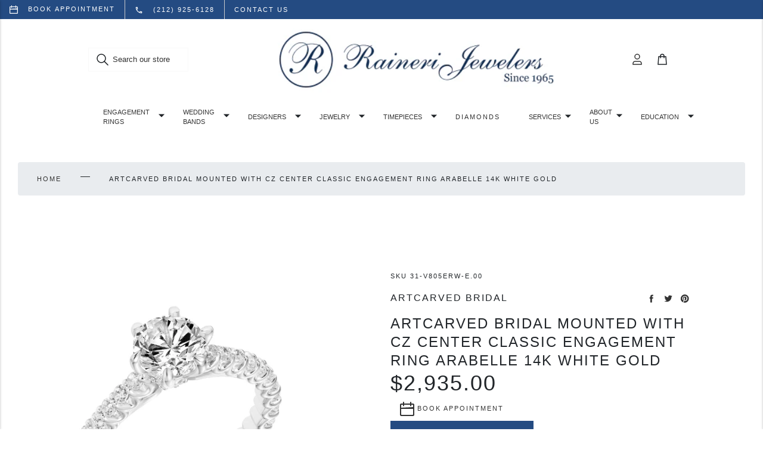

--- FILE ---
content_type: text/html; charset=utf-8
request_url: https://rainerijewelers.com/products/artcarved-bridal-mounted-with-cz-center-classic-engagement-ring-arabelle-14k-white-gold-31-v805erw-e-00
body_size: 47837
content:
<!doctype html>
<html class="no-js" lang="en">
  <head>
    <meta charset="utf-8">
    <meta content="IE=edge" http-equiv="X-UA-Compatible">
    <meta content="width=device-width,initial-scale=1" name="viewport">
    <meta content="#244b82" name="theme-color">
    <link href="https://rainerijewelers.com/products/artcarved-bridal-mounted-with-cz-center-classic-engagement-ring-arabelle-14k-white-gold-31-v805erw-e-00" rel="canonical">

    
      
<link href="//rainerijewelers.com/cdn/shop/files/favicon-raineri_72x.png?v=1639000379-72x72.png" rel="apple-touch-icon" sizes="72x72">
<link href="//rainerijewelers.com/cdn/shop/files/favicon-raineri_144x.png?v=1639000379-144x144.png" rel="apple-touch-icon" sizes="144x144">
<link href="//rainerijewelers.com/cdn/shop/files/favicon-raineri_196x.png?v=1639000379" sizes="196x196" rel="icon" type="image/png">
<link href="//rainerijewelers.com/cdn/shop/files/favicon-raineri_96x.png?v=1639000379" sizes="96x96" rel="icon" type="image/png">
<link href="//rainerijewelers.com/cdn/shop/files/favicon-raineri_32x.png?v=1639000379" sizes="32x32" rel="icon" type="image/png">
<link href="//rainerijewelers.com/cdn/shop/files/favicon-raineri_16x.png?v=1639000379" sizes="16x16" rel="icon" type="image/png">
<meta content="Raineri Jewelers" name="application-name">
<meta content="#244b82" name="msapplication-TileColor">
<meta content="//rainerijewelers.com/cdn/shop/files/favicon-raineri_small.png?v=1639000379" name="msapplication-TileImage">

    

    

    


<title>Artcarved Bridal Mounted with CZ Center Classic Engagement Ring Arabel

  

  

  

  
    &ndash; Raineri Jewelers</title>


    
      <meta content="Six Prong Diamond Engagement Ring With U-Shaped Diamond Shank Setting And Double Diamond Collar" name="description">
    

    

    <link href="https://fonts.googleapis.com/css2?family=Inter:wght@300,400;600;800&display=swap" rel="stylesheet">
    <link rel="stylesheet" href="https://cdnjs.cloudflare.com/ajax/libs/font-awesome/4.7.0/css/font-awesome.min.css">
    <link rel="stylesheet" href="https://stackpath.bootstrapcdn.com/bootstrap/4.3.1/css/bootstrap.min.css" integrity="sha384-ggOyR0iXCbMQv3Xipma34MD+dH/1fQ784/j6cY/iJTQUOhcWr7x9JvoRxT2MZw1T" crossorigin="anonymous">

    

<style>
:root {
  /**
   * Colors.
   */
  --color-primary: #244b82;
  --color-primary-light: #F7F2FF;
  --color-primary-dark: #381671;
  --color-secondary: #f8f5ff;

  --color-black: #000000;
  --color-white: #ffffff;
  --color-grey-1: #f9f9f9;
  --color-grey-2: #cbcbcb;
  --color-grey-3: #333333;

  --color-text: #333333;
  --color-text-light: var(--color-white);
  --color-text-dark: var(--color-black);

  --color-link:#333333;
  --color-link-hover: #57358f;

  --color-border: var(--color-grey-2);
  --color-background-light: var(--color-grey-1);
  --color-background-dark: var(--color-grey-3);

  --color-disabled: var(--color-grey-1);
  --color-success: #23d160;
  --color-warning: #fedd56;
  --color-error: #ed6347;
  --color-focus: #5e9ed6;

  /**
   * Grid.
   */
  --grid-container-l: 1440px;
  --grid-container-m: 1024px;
  --grid-container-s: 375px;
  --grid-column-l: 60px;
  --grid-column-m: 50px;
  --grid-column-s: 45px;
  --grid-gap-l: 30px;
  --grid-gap-m: 20px;
  --grid-gap-s: 15px;

  /**
   * Spacing.
   * 2px, 4px, 8px, 12px, 16px, 24px, 32px, 40px, 48px
   */
  --spacing-3xs: 0.125rem;
  --spacing-2xs: 0.25rem;
  --spacing-xs: 0.5rem;
  --spacing-s: 0.75rem;
  --spacing-m: 1rem;
  --spacing-l: 1.5rem;
  --spacing-xl: 2rem;
  --spacing-2xl: 2.5rem;
  --spacing-3xl: 3rem;

  /**
   * Layout.
   * 64px, 80px, 96px
   */
  --layout-s: 4rem;
  --layout-m: 5rem;
  --layout-l: 6rem;

  /**
   * Layers.
   */
  --layer-base: 0;
  --layer-flat: 1;
  --layer-raised: 2;
  --layer-sticky: 8;
  --layer-overlay: 12;
  --layer-temporary: 16;
  --layer-pop-out: 24;

  /**
   * Typography.
   */
  --font-display: 'Inter', sans-serif;
  --font-heading: 'Inter', sans-serif;
  --font-body: 'Inter', sans-serif;

  --ms-minus-3: 9px;
  --ms-minus-2: 11px;
  --ms-minus-1: 13px;
  --ms-0: 16px;
  --ms-1: 18px;
  --ms-2: 21px;
  --ms-3: 24px;
  --ms-4: 36px;
  --ms-5: 48px;
  --ms-6: 64px;

  --weight-thin: 100;
  --weight-extra-light: 200;
  --weight-light: 300;
  --weight-book: 400;
  --weight-medium: 500;
  --weight-semi-bold: 600;
  --weight-bold: 700;
  --weight-heavy: 800;
  --weight-black: 900;

  --baseline: 1rem;
  --line-height-meta: 1.3;
  --line-height-body: 1.5;
  --line-height-caption: 1.25;
  --line-height-display: 1.3;
  --letter-spacing-body: 0;
  --letter-spacing-display: 0;
  --letter-spacing-subtitle: 0;
  --letter-spacing-button: 0.5px;
  --letter-spacing-label: 0.5px;

  /**
   * Animation.
   */
  --timing-short: 0.2s;
  --timing-base: 0.4s;
  --timing-long: 0.6s;

  --easing-linear: cubic-bezier(0, 0, 1, 1);
  --easing-ease: cubic-bezier(0.25, 0.1, 0.25, 1);
  --easing-ease-in-out: cubic-bezier(0.42, 0, 0.58, 1);
  --easing-ease-in: cubic-bezier(0.42, 0, 1, 1);
  --easing-ease-out: cubic-bezier(0, 0, 0.58, 1);
}
</style>
<style>
.critical-hide {
  display: none;
}

.critical-clear {
  opacity: 0;
  transition: opacity 0.6s cubic-bezier(0.785, 0.135, 0.15, 0.86);
}

.clearfix::after {
  clear: both;
  content: '';
  display: table;
  *zoom: 1;
}

.visually-hidden,
.is-hidden {
  border: 0;
  clip: rect(0 0 0 0);
  clip-path: inset(100%);
  height: 1px;
  margin: -1px;
  overflow: hidden;
  padding: 0;
  position: absolute;
  white-space: nowrap;
  width: 1px;
}

.button-reset {
  background: none;
  border: 0;
  color: inherit;
  font: inherit;
  padding: 0;
}

.text-left {
  text-align: left;
}

.text-center {
  text-align: center;
}

.text-right {
  text-align: right;
}

.critical-zoom-out {
  transform-origin: center;
  transform: scale(1.5);
  transition: transform 2s ease-out;
}
</style>
<style>body,html{font-family:var(--font-body);font-weight:var(--weight-book)}.d1{font-family:var(--font-display);font-weight:var(--weight-book);letter-spacing:var(--letter-spacing-display)}.d1,.h1,h1{font-size:var(--ms-5);line-height:var(--line-height-display);margin:0}.h1,h1{font-family:var(--font-heading);font-weight:var(--weight-light);letter-spacing:3px;text-transform:uppercase}.h2,.h3,h2,h3{font-family:var(--font-heading);font-size:var(--ms-3);font-weight:var(--weight-light);letter-spacing:2px;line-height:var(--line-height-display);margin:0;text-transform:uppercase}.h4,h4{font-size:var(--ms-2)}.h4,.h5,h4,h5{font-weight:var(--weight-book);letter-spacing:2px;margin:0;text-transform:uppercase}.h5,h5{font-size:var(--ms-0)}.h6,h6{font-size:var(--ms-minus-2);font-weight:var(--weight-book);letter-spacing:2px;margin:0;text-transform:uppercase}.subheading-1,.subheading-2{font-size:var(--ms-minus-1);font-weight:var(--weight-light);letter-spacing:0}.p,p,ul{font-size:var(--ms-minus-1);line-height:var(--line-height-body)}.lead,.p,p{font-family:var(--font-body);margin:0}.lead{font-size:var(--ms-2);line-height:var(--line-height-body)}p:last-child{margin-bottom:0}a{color:var(--color-link);text-decoration:none}a:hover{color:var(--color-link-hover)}p a,span a{color:var(--color-link);text-decoration:underline}p a:hover,span a:hover{text-decoration:none}.label,label{font-weight:var(--weight-bold);letter-spacing:0}.label,.meta,label{font-size:var(--ms-minus-1)}.meta,.nav-link{font-weight:var(--weight-book)}.nav-link{display:inline-block;font-size:var(--ms-minus-3);letter-spacing:2px;text-transform:uppercase}.list-item{font-size:var(--ms-minus-1);font-weight:var(--weight-book)}.list-item+.list-item{margin-top:var(--spacing-xs)}@media (min-width:66em){.d1{font-size:var(--ms-6)}.h1,h1{font-size:var(--ms-5)}.h2,h2{font-size:var(--ms-4)}.h3,h3{font-size:var(--ms-3)}.h4,h4{font-size:var(--ms-2)}.h5,h5{font-size:var(--ms-0)}.h6,h6{font-size:var(--ms-minus-2)}.subheading-1{font-size:var(--ms-0);text-transform:uppercase;margin:0}.subheading-2{font-size:var(--ms-minus-1);margin:0}.list-item,.p,p,ul{font-size:var(--ms-0)}.label,label{font-size:var(--ms-minus-1)}.nav-link{font-size:var(--ms-minus-2)}}.icon{display:inline-block;fill:currentColor;height:24px;vertical-align:middle;width:24px}form{margin:0}fieldset{border:0}fieldset,legend{margin:0;padding:0}[role=button],a,area,button,input,label,select,summary,textarea{font-family:inherit;touch-action:manipulation}input[disabled],select[disabled],textarea[disabled]{cursor:default}button,input[type=submit],label[for]{cursor:pointer}label{display:block}textarea{min-height:100px;resize:vertical}select::-ms-expand{display:none}select{-webkit-appearance:none;-moz-appearance:none;appearance:none;background-clip:padding-box;background-color:var(--color-white);background-position:right 10px center;background-repeat:no-repeat;background-size:18px 18px;border-radius:0;cursor:pointer;text-transform:none;padding-right:18px;min-width:80px}select:hover{color:var(--color-primary)}.select{width:100%}*,:after,:before,html{box-sizing:border-box;color:currentColor}body,html{height:100%;font-size:var(--ms-0);-moz-osx-font-smoothing:grayscale;-webkit-font-smoothing:antialiased;line-height:var(--line-height-body);text-rendering:optimizeLegibility;-webkit-text-size-adjust:100%;-moz-text-size-adjust:100%;text-size-adjust:100%;margin:0}main{display:block;width:100%}a,button,input,select{background-color:transparent}button,input,select{-webkit-appearance:none;-moz-appearance:none;appearance:none;border-radius:0;color:currentColor;font-family:inherit;font-size:100%;line-height:1.15;margin:0;padding:0;border:0}a,button,input,label,select{font-family:inherit;touch-action:manipulation}button{cursor:pointer}svg{display:block;}svg circle,svg g,svg path{max-width:100%}img,picture,video{display:block;margin:0;max-width:100%;width:100%}.site-announcement-bar{background-color:var(--color-secondary);color:var(--color-primary);padding:var(--spacing-2xs) 0;text-align:center}@media (min-width:66em){.site-announcement-bar{padding:var(--spacing-xs) 0}}.site-container{display:grid;gap:var(--grid-gap-s);grid-template-columns:repeat(6,1fr);margin:0 auto;padding:0 var(--grid-gap-s);width:100%}@media (min-width:66em){.site-container{gap:var(--grid-gap-m);grid-template-columns:repeat(12,1fr);max-width:var(--grid-container-m);padding:0 var(--grid-gap-m)}}@media (min-width:82em){.site-container{gap:var(--grid-gap-l);grid-template-columns:repeat(16,1fr);max-width:var(--grid-container-l);padding:0 var(--grid-gap-l)}}.site-header .site-container{display:flex;align-items:center}.site-header__masthead{padding:var(--spacing-xs) 0}.site-header__nav-bar,.site-header__search-bar{background-color:var(--color-white);display:none}.site-header__search-bar{position:absolute;width:100%;z-index:var(--layer-pop-out)}.site-header__search-bar.is-active{display:block}.site-header__search-bar .search-bar__field{max-width:calc(100% - var(--spacing-m)*2)}.site-header__icon--cart{position:relative}.site-header__icon{align-items:center;display:flex;justify-content:center;height:42px;width:42px;position:relative;z-index:var(--layer-raised)}.site-header__icon:hover{color:var(--color-primary)}.site-header__icon--account{display:none}.site-header__icon--search{top:1px}.site-header__left-misc{grid-column:1/3;display:flex}.site-header__brand{grid-column:3/5;max-width:110px;margin:0 auto;width:100%}.site-header__brand a{display:block;width:100%}.site-header__brand--custom{max-width:unset}.site-header__misc{align-items:center;display:flex;justify-content:flex-end;grid-column:5/7}.site-header__logo{align-items:center;display:flex;justify-content:center;transition:opacity .25s}.site-header__logo img{display:block;width:100%}.site-header__logo:hover{opacity:.8}.site-header__rolex-badge{max-width:110px;width:100%}.site-header__rolex-badge img{display:block;width:100%}.site-header__rolex-badge a{display:block}.site-header__rolex-badge a:hover{opacity:.75}.site-header__badge{display:flex;font-size:var(--ms-minus-2);height:21px;position:absolute;right:-1px;top:7px;width:21px}.site-header__account-dropdown{list-style-type:none;margin:0;padding:0}@media (min-width:66em){.site-header .site-container{display:grid}.site-header__icon--search{display:none}.site-header__icon--account{display:flex}.site-header__hamburger{grid-column:1/4}.site-header__search-bar{max-width:unset}.site-header__brand{grid-column:4/10;max-width:155px}.site-header__brand--custom{max-width:unset}.site-header__rolex-badge{max-width:130px}.site-header__misc{grid-column:10/13}}@media (min-width:82em){.site-header__left-misc{display:none}.site-header__search-bar{display:block;position:static;grid-column:1/4}.site-header__brand{grid-column:4/14}.site-header__brand--custom{max-width:unset}.site-header__misc{grid-column:14/17}.site-header__nav-bar{display:block}}.site-nav{align-items:center;display:flex;grid-column:-1/1;justify-content:center;list-style-type:none;margin:0;width:100%}.site-nav__item.is-active .site-nav__dropdown,.site-nav__item.is-active .site-nav__mega-navigation,.site-nav__item:hover .site-nav__dropdown,.site-nav__item:hover .site-nav__mega-navigation{display:block;pointer-events:auto}.site-nav__item.site-nav__item--has-dropdown,.site-nav__link{position:relative}.site-nav__link{padding:var(--spacing-s) 0}.site-nav__link:before{background-color:var(--color-primary);bottom:0;content:"";height:2px;left:0;margin:0 auto;position:absolute;right:0;transition:all .25s var(--easing-ease-in-out);width:0}.site-nav__link.is-active:before,.site-nav__link:hover:before{width:75%}.site-nav__dropdown{background-color:var(--color-white);left:calc(var(--spacing-xl)*-1);padding:var(--spacing-m) var(--spacing-xl);position:absolute;right:0;width:240px;z-index:var(--layer-raised)}.site-nav__dropdown,.site-nav__mega-navigation{display:none;pointer-events:none}.site-nav__top-link{position:relative}.site-nav__top-link:hover{color:var(--color-primary)}.site-nav__caret{min-height:24px;padding:0;position:absolute;right:0;top:45%;transform:translateY(-50%)}.site-nav__item--has-meganav .site-nav__link{padding-right:var(--spacing-xl)}@media (min-width:66em){.site-nav__link{padding:var(--spacing-s) var(--spacing-l)}}.page__wrapper{margin:var(--spacing-l) auto;display:grid;gap:var(--grid-gap-s);grid-template-columns:repeat(6,minmax(0,1fr));padding:0 var(--grid-gap-s);width:100%}.page__row{grid-column:-1/1}.page__row+.page__row{margin-top:var(--spacing-m)}.page__divider,.page__inner{grid-column:-1/1}.page__breadcrumbs{grid-column:-1/1;margin-bottom:var(--spacing-3xl)}.page__aside,.page__body,.page__heading{grid-column:-1/1}.page__heading{margin-bottom:var(--spacing-3xl)}.page__subheading{margin-bottom:var(--spacing-l)}.page__header{margin-bottom:var(--spacing-m)}.page__main--split{display:grid;gap:var(--grid-gap-s);grid-template-columns:1fr}.page--condensed__body,.page--condensed__header,.page--lhs .page__aside,.page--lhs .page__main,.page--lhs .page__title,.page__footer{grid-column:-1/1}@media (min-width:42em){.page__wrapper{gap:var(--grid-gap-m);grid-template-columns:repeat(12,minmax(0,1fr));margin:var(--spacing-xl) auto;max-width:var(--grid-container-m);padding:0 var(--grid-gap-m)}.page__row{grid-column:-1/1}.page__row+.page__row{margin-top:var(--spacing-l)}.page__body,.page__heading{grid-column:4/13}.page__heading--fluid{grid-column:-1/1}.page__header{margin-bottom:var(--spacing-l)}.page__divider{grid-column:span 6}.page__divider:first-child{padding-right:var(--grid-gap-m)}.page__divider+.page__divider{border-left:1px solid var(--color-border);padding-left:var(--grid-gap-m)}.page__inner{grid-column:2/6}.page__aside{grid-column:1/4}.page__aside.is-sticky{position:sticky;top:0}.page__main--split{gap:var(--grid-gap-m);grid-template-columns:1fr 1fr}.page--lhs .page__title{grid-column:-1/1}.page--lhs .page__aside{grid-column:1/5}.page--lhs .page__main{grid-column:5/16}.page--condensed__header{grid-column:-1/1}.page--condensed__body{grid-column:4/14}}@media (min-width:66em){.page__wrapper{gap:var(--grid-gap-l);grid-template-columns:repeat(16,minmax(0,1fr));margin:var(--spacing-3xl) auto;max-width:var(--grid-container-l);padding:0 var(--grid-gap-l)}.page__row{grid-column:-1/1}.page__row+.page__row{margin-top:var(--spacing-xl)}.page__main--split{gap:var(--grid-gap-l)}.page__header{margin-bottom:var(--spacing-xl)}.page__divider{grid-column:span 8}.page__divider:first-child{padding-right:var(--grid-gap-l)}.page__divider+.page__divider{padding-left:var(--grid-gap-l)}.page__inner{grid-column:6/12}}@media (min-width:82em){.page__wrapper{margin:var(--layout-s) auto}}.search-bar__field{display:flex;position:relative}.search-bar__input{border:1px solid var(--color-grey-1);padding:var(--spacing-s) var(--spacing-xs);text-indent:var(--spacing-xl);transition:border-color .25s var(--easing-ease-out);width:100%}.search-bar__input::-moz-placeholder{color:var(--color-grey-3)}.search-bar__input:-ms-input-placeholder{color:var(--color-grey-3)}.search-bar__input::placeholder{color:var(--color-grey-3)}.search-bar__input:focus,.search-bar__input:hover{border-color:var(--color-grey-2)}.search-bar__submit{left:var(--spacing-s)}.search-bar__close,.search-bar__submit{position:absolute;top:50%;transform:translateY(-50%)}.search-bar__close{right:var(--spacing-s)}@media (min-width:66em){.search-bar__close{display:none}}
</style>

    










<meta content="Raineri Jewelers" property="og:site_name">
<meta content="https://rainerijewelers.com/products/artcarved-bridal-mounted-with-cz-center-classic-engagement-ring-arabelle-14k-white-gold-31-v805erw-e-00" property="og:url">
<meta content="Artcarved Bridal Mounted with CZ Center Classic Engagement Ring Arabelle 14K White Gold" property="og:title">
<meta content="product" property="og:type">
<meta content="Six Prong Diamond Engagement Ring With U-Shaped Diamond Shank Setting And Double Diamond Collar" property="og:description">


  

  <meta content="instock" property="product:availability">
  <meta content="2,935.00" property="product:price:amount">
  <meta content="USD" property="product:price:currency">



    
      <meta content="http://rainerijewelers.com/cdn/shop/products/31-V805ERW-E_ANGLE_f5e13924-91ba-4676-8ea0-f5ef444f49e4.jpg?v=1654896113" property="og:image">
      <meta content="https://rainerijewelers.com/cdn/shop/products/31-V805ERW-E_ANGLE_f5e13924-91ba-4676-8ea0-f5ef444f49e4.jpg?v=1654896113" property="og:image:secure_url">
      <meta content="800" property="og:image:width">
      <meta content="800" property="og:image:height">
      <meta content="Artcarved Bridal Mounted with CZ Center Classic Engagement Ring Arabelle 14K White Gold" property="og:image:alt">
    
      <meta content="http://rainerijewelers.com/cdn/shop/products/31-V805ERW-E_FLAT_6df75f00-0f8c-4ed5-84c6-551b08111273.jpg?v=1654896113" property="og:image">
      <meta content="https://rainerijewelers.com/cdn/shop/products/31-V805ERW-E_FLAT_6df75f00-0f8c-4ed5-84c6-551b08111273.jpg?v=1654896113" property="og:image:secure_url">
      <meta content="800" property="og:image:width">
      <meta content="800" property="og:image:height">
      <meta content="Artcarved Bridal Mounted with CZ Center Classic Engagement Ring Arabelle 14K White Gold" property="og:image:alt">
    
      <meta content="http://rainerijewelers.com/cdn/shop/products/31-V805ERW-E_FRONT_9eac5856-aa56-461e-93e7-f191730b6279.jpg?v=1654896113" property="og:image">
      <meta content="https://rainerijewelers.com/cdn/shop/products/31-V805ERW-E_FRONT_9eac5856-aa56-461e-93e7-f191730b6279.jpg?v=1654896113" property="og:image:secure_url">
      <meta content="800" property="og:image:width">
      <meta content="800" property="og:image:height">
      <meta content="Artcarved Bridal Mounted with CZ Center Classic Engagement Ring Arabelle 14K White Gold" property="og:image:alt">
    
  

<meta content="@https://www.instagram.com/raineriwatches/" name="twitter:site">
<meta content="summary_large_image" name="twitter:card">
<meta content="Artcarved Bridal Mounted with CZ Center Classic Engagement Ring Arabelle 14K White Gold" name="twitter:title">
<meta content="Six Prong Diamond Engagement Ring With U-Shaped Diamond Shank Setting And Double Diamond Collar" name="twitter:description">

    
<script>
  document.documentElement.className = document.documentElement.className.replace('no-js', '');

  window.theme = {
    store_id: "sas-dev" || "amethyst",
    strings: {
      addingToCart: "Adding to Bag",
      addToCart: "Add to Bag",
      prompt: "Select options",
      remove: "Remove",
      soldOut: "Sold Out",
      unavailable: "Unavailable",
      cart: {
        general: {
          continue_browsing: "Continue browsing",
          empty: "Your cart is currently empty.",
          remove: "Remove",
          review: "Review \u0026amp; Check out",
          title: "Shopping Cart",
        },
        label: {
          discounted_price: "Discounted price",
          original_price: "Original price",
          price: "Price",
          product: "Product",
          quantity: "Quantity",
          total: "Total",
        }
      },
      productPrice: {
        fromText:  "From",
        onSaleFrom: "On Sale from",
        regularPrice: "Regular price",
      },
    },
    moneyFormat: "${{amount}}",
    currency: "USD",
    pageType: "product",
    features: {
      gtm: true,
      imageZoom: true,
    },
    low_stock_message: {
      blank: "There are none left in stock",
      multiple: "There are %quantity% left in this size.",
      single: "There is only 1 unit left in this size.",
    },
    collection: {
      currentTags: [
        
      ]
    },
    customer: {
      is_logged_in: false,
    }
  };
</script>

    
    <link href="http://code.jquery.com/ui/1.9.2/themes/base/jquery-ui.css" rel="stylesheet" type="text/css" media="all" />
    <link href="https://cdnjs.cloudflare.com/ajax/libs/jquery-ui-timepicker-addon/1.6.3/jquery-ui-timepicker-addon.min.css" rel="stylesheet" type="text/css" media="all" />
    

    
      

    <!-- Google Tag Manager -->
    <script>(function(w,d,s,l,i){w[l]=w[l]||[];w[l].push({'gtm.start':
    new Date().getTime(),event:'gtm.js'});var f=d.getElementsByTagName(s)[0],
    j=d.createElement(s),dl=l!='dataLayer'?'&l='+l:'';j.async=true;j.src=
    'https://www.googletagmanager.com/gtm.js?id='+i+dl;f.parentNode.insertBefore(j,f);
    })(window,document,'script','dataLayer','GTM-WG6Q4ZD');</script>
    <!-- End Google Tag Manager -->
  
    

    <script>window.performance && window.performance.mark && window.performance.mark('shopify.content_for_header.start');</script><meta id="shopify-digital-wallet" name="shopify-digital-wallet" content="/55156441139/digital_wallets/dialog">
<meta name="shopify-checkout-api-token" content="8816b7b2dc240fb344eb90954e74faa0">
<link rel="alternate" type="application/json+oembed" href="https://rainerijewelers.com/products/artcarved-bridal-mounted-with-cz-center-classic-engagement-ring-arabelle-14k-white-gold-31-v805erw-e-00.oembed">
<script async="async" src="/checkouts/internal/preloads.js?locale=en-US"></script>
<script id="apple-pay-shop-capabilities" type="application/json">{"shopId":55156441139,"countryCode":"US","currencyCode":"USD","merchantCapabilities":["supports3DS"],"merchantId":"gid:\/\/shopify\/Shop\/55156441139","merchantName":"Raineri Jewelers","requiredBillingContactFields":["postalAddress","email"],"requiredShippingContactFields":["postalAddress","email"],"shippingType":"shipping","supportedNetworks":["visa","masterCard","amex","discover","jcb"],"total":{"type":"pending","label":"Raineri Jewelers","amount":"1.00"},"shopifyPaymentsEnabled":false,"supportsSubscriptions":false}</script>
<script id="shopify-features" type="application/json">{"accessToken":"8816b7b2dc240fb344eb90954e74faa0","betas":["rich-media-storefront-analytics"],"domain":"rainerijewelers.com","predictiveSearch":true,"shopId":55156441139,"locale":"en"}</script>
<script>var Shopify = Shopify || {};
Shopify.shop = "rainerijewelers.myshopify.com";
Shopify.locale = "en";
Shopify.currency = {"active":"USD","rate":"1.0"};
Shopify.country = "US";
Shopify.theme = {"name":"Raineri","id":120916738099,"schema_name":"Amethyst","schema_version":"1.0.0","theme_store_id":null,"role":"main"};
Shopify.theme.handle = "null";
Shopify.theme.style = {"id":null,"handle":null};
Shopify.cdnHost = "rainerijewelers.com/cdn";
Shopify.routes = Shopify.routes || {};
Shopify.routes.root = "/";</script>
<script type="module">!function(o){(o.Shopify=o.Shopify||{}).modules=!0}(window);</script>
<script>!function(o){function n(){var o=[];function n(){o.push(Array.prototype.slice.apply(arguments))}return n.q=o,n}var t=o.Shopify=o.Shopify||{};t.loadFeatures=n(),t.autoloadFeatures=n()}(window);</script>
<script id="shop-js-analytics" type="application/json">{"pageType":"product"}</script>
<script defer="defer" async type="module" src="//rainerijewelers.com/cdn/shopifycloud/shop-js/modules/v2/client.init-shop-cart-sync_C5BV16lS.en.esm.js"></script>
<script defer="defer" async type="module" src="//rainerijewelers.com/cdn/shopifycloud/shop-js/modules/v2/chunk.common_CygWptCX.esm.js"></script>
<script type="module">
  await import("//rainerijewelers.com/cdn/shopifycloud/shop-js/modules/v2/client.init-shop-cart-sync_C5BV16lS.en.esm.js");
await import("//rainerijewelers.com/cdn/shopifycloud/shop-js/modules/v2/chunk.common_CygWptCX.esm.js");

  window.Shopify.SignInWithShop?.initShopCartSync?.({"fedCMEnabled":true,"windoidEnabled":true});

</script>
<script id="__st">var __st={"a":55156441139,"offset":-18000,"reqid":"4cd8d745-e186-4620-ad2c-d190c61d66f6-1768801609","pageurl":"rainerijewelers.com\/products\/artcarved-bridal-mounted-with-cz-center-classic-engagement-ring-arabelle-14k-white-gold-31-v805erw-e-00","u":"30227d26e26c","p":"product","rtyp":"product","rid":6751170527283};</script>
<script>window.ShopifyPaypalV4VisibilityTracking = true;</script>
<script id="captcha-bootstrap">!function(){'use strict';const t='contact',e='account',n='new_comment',o=[[t,t],['blogs',n],['comments',n],[t,'customer']],c=[[e,'customer_login'],[e,'guest_login'],[e,'recover_customer_password'],[e,'create_customer']],r=t=>t.map((([t,e])=>`form[action*='/${t}']:not([data-nocaptcha='true']) input[name='form_type'][value='${e}']`)).join(','),a=t=>()=>t?[...document.querySelectorAll(t)].map((t=>t.form)):[];function s(){const t=[...o],e=r(t);return a(e)}const i='password',u='form_key',d=['recaptcha-v3-token','g-recaptcha-response','h-captcha-response',i],f=()=>{try{return window.sessionStorage}catch{return}},m='__shopify_v',_=t=>t.elements[u];function p(t,e,n=!1){try{const o=window.sessionStorage,c=JSON.parse(o.getItem(e)),{data:r}=function(t){const{data:e,action:n}=t;return t[m]||n?{data:e,action:n}:{data:t,action:n}}(c);for(const[e,n]of Object.entries(r))t.elements[e]&&(t.elements[e].value=n);n&&o.removeItem(e)}catch(o){console.error('form repopulation failed',{error:o})}}const l='form_type',E='cptcha';function T(t){t.dataset[E]=!0}const w=window,h=w.document,L='Shopify',v='ce_forms',y='captcha';let A=!1;((t,e)=>{const n=(g='f06e6c50-85a8-45c8-87d0-21a2b65856fe',I='https://cdn.shopify.com/shopifycloud/storefront-forms-hcaptcha/ce_storefront_forms_captcha_hcaptcha.v1.5.2.iife.js',D={infoText:'Protected by hCaptcha',privacyText:'Privacy',termsText:'Terms'},(t,e,n)=>{const o=w[L][v],c=o.bindForm;if(c)return c(t,g,e,D).then(n);var r;o.q.push([[t,g,e,D],n]),r=I,A||(h.body.append(Object.assign(h.createElement('script'),{id:'captcha-provider',async:!0,src:r})),A=!0)});var g,I,D;w[L]=w[L]||{},w[L][v]=w[L][v]||{},w[L][v].q=[],w[L][y]=w[L][y]||{},w[L][y].protect=function(t,e){n(t,void 0,e),T(t)},Object.freeze(w[L][y]),function(t,e,n,w,h,L){const[v,y,A,g]=function(t,e,n){const i=e?o:[],u=t?c:[],d=[...i,...u],f=r(d),m=r(i),_=r(d.filter((([t,e])=>n.includes(e))));return[a(f),a(m),a(_),s()]}(w,h,L),I=t=>{const e=t.target;return e instanceof HTMLFormElement?e:e&&e.form},D=t=>v().includes(t);t.addEventListener('submit',(t=>{const e=I(t);if(!e)return;const n=D(e)&&!e.dataset.hcaptchaBound&&!e.dataset.recaptchaBound,o=_(e),c=g().includes(e)&&(!o||!o.value);(n||c)&&t.preventDefault(),c&&!n&&(function(t){try{if(!f())return;!function(t){const e=f();if(!e)return;const n=_(t);if(!n)return;const o=n.value;o&&e.removeItem(o)}(t);const e=Array.from(Array(32),(()=>Math.random().toString(36)[2])).join('');!function(t,e){_(t)||t.append(Object.assign(document.createElement('input'),{type:'hidden',name:u})),t.elements[u].value=e}(t,e),function(t,e){const n=f();if(!n)return;const o=[...t.querySelectorAll(`input[type='${i}']`)].map((({name:t})=>t)),c=[...d,...o],r={};for(const[a,s]of new FormData(t).entries())c.includes(a)||(r[a]=s);n.setItem(e,JSON.stringify({[m]:1,action:t.action,data:r}))}(t,e)}catch(e){console.error('failed to persist form',e)}}(e),e.submit())}));const S=(t,e)=>{t&&!t.dataset[E]&&(n(t,e.some((e=>e===t))),T(t))};for(const o of['focusin','change'])t.addEventListener(o,(t=>{const e=I(t);D(e)&&S(e,y())}));const B=e.get('form_key'),M=e.get(l),P=B&&M;t.addEventListener('DOMContentLoaded',(()=>{const t=y();if(P)for(const e of t)e.elements[l].value===M&&p(e,B);[...new Set([...A(),...v().filter((t=>'true'===t.dataset.shopifyCaptcha))])].forEach((e=>S(e,t)))}))}(h,new URLSearchParams(w.location.search),n,t,e,['guest_login'])})(!0,!0)}();</script>
<script integrity="sha256-4kQ18oKyAcykRKYeNunJcIwy7WH5gtpwJnB7kiuLZ1E=" data-source-attribution="shopify.loadfeatures" defer="defer" src="//rainerijewelers.com/cdn/shopifycloud/storefront/assets/storefront/load_feature-a0a9edcb.js" crossorigin="anonymous"></script>
<script data-source-attribution="shopify.dynamic_checkout.dynamic.init">var Shopify=Shopify||{};Shopify.PaymentButton=Shopify.PaymentButton||{isStorefrontPortableWallets:!0,init:function(){window.Shopify.PaymentButton.init=function(){};var t=document.createElement("script");t.src="https://rainerijewelers.com/cdn/shopifycloud/portable-wallets/latest/portable-wallets.en.js",t.type="module",document.head.appendChild(t)}};
</script>
<script data-source-attribution="shopify.dynamic_checkout.buyer_consent">
  function portableWalletsHideBuyerConsent(e){var t=document.getElementById("shopify-buyer-consent"),n=document.getElementById("shopify-subscription-policy-button");t&&n&&(t.classList.add("hidden"),t.setAttribute("aria-hidden","true"),n.removeEventListener("click",e))}function portableWalletsShowBuyerConsent(e){var t=document.getElementById("shopify-buyer-consent"),n=document.getElementById("shopify-subscription-policy-button");t&&n&&(t.classList.remove("hidden"),t.removeAttribute("aria-hidden"),n.addEventListener("click",e))}window.Shopify?.PaymentButton&&(window.Shopify.PaymentButton.hideBuyerConsent=portableWalletsHideBuyerConsent,window.Shopify.PaymentButton.showBuyerConsent=portableWalletsShowBuyerConsent);
</script>
<script data-source-attribution="shopify.dynamic_checkout.cart.bootstrap">document.addEventListener("DOMContentLoaded",(function(){function t(){return document.querySelector("shopify-accelerated-checkout-cart, shopify-accelerated-checkout")}if(t())Shopify.PaymentButton.init();else{new MutationObserver((function(e,n){t()&&(Shopify.PaymentButton.init(),n.disconnect())})).observe(document.body,{childList:!0,subtree:!0})}}));
</script>
<link id="shopify-accelerated-checkout-styles" rel="stylesheet" media="screen" href="https://rainerijewelers.com/cdn/shopifycloud/portable-wallets/latest/accelerated-checkout-backwards-compat.css" crossorigin="anonymous">
<style id="shopify-accelerated-checkout-cart">
        #shopify-buyer-consent {
  margin-top: 1em;
  display: inline-block;
  width: 100%;
}

#shopify-buyer-consent.hidden {
  display: none;
}

#shopify-subscription-policy-button {
  background: none;
  border: none;
  padding: 0;
  text-decoration: underline;
  font-size: inherit;
  cursor: pointer;
}

#shopify-subscription-policy-button::before {
  box-shadow: none;
}

      </style>

<script>window.performance && window.performance.mark && window.performance.mark('shopify.content_for_header.end');</script>
  <link href="https://monorail-edge.shopifysvc.com" rel="dns-prefetch">
<script>(function(){if ("sendBeacon" in navigator && "performance" in window) {try {var session_token_from_headers = performance.getEntriesByType('navigation')[0].serverTiming.find(x => x.name == '_s').description;} catch {var session_token_from_headers = undefined;}var session_cookie_matches = document.cookie.match(/_shopify_s=([^;]*)/);var session_token_from_cookie = session_cookie_matches && session_cookie_matches.length === 2 ? session_cookie_matches[1] : "";var session_token = session_token_from_headers || session_token_from_cookie || "";function handle_abandonment_event(e) {var entries = performance.getEntries().filter(function(entry) {return /monorail-edge.shopifysvc.com/.test(entry.name);});if (!window.abandonment_tracked && entries.length === 0) {window.abandonment_tracked = true;var currentMs = Date.now();var navigation_start = performance.timing.navigationStart;var payload = {shop_id: 55156441139,url: window.location.href,navigation_start,duration: currentMs - navigation_start,session_token,page_type: "product"};window.navigator.sendBeacon("https://monorail-edge.shopifysvc.com/v1/produce", JSON.stringify({schema_id: "online_store_buyer_site_abandonment/1.1",payload: payload,metadata: {event_created_at_ms: currentMs,event_sent_at_ms: currentMs}}));}}window.addEventListener('pagehide', handle_abandonment_event);}}());</script>
<script id="web-pixels-manager-setup">(function e(e,d,r,n,o){if(void 0===o&&(o={}),!Boolean(null===(a=null===(i=window.Shopify)||void 0===i?void 0:i.analytics)||void 0===a?void 0:a.replayQueue)){var i,a;window.Shopify=window.Shopify||{};var t=window.Shopify;t.analytics=t.analytics||{};var s=t.analytics;s.replayQueue=[],s.publish=function(e,d,r){return s.replayQueue.push([e,d,r]),!0};try{self.performance.mark("wpm:start")}catch(e){}var l=function(){var e={modern:/Edge?\/(1{2}[4-9]|1[2-9]\d|[2-9]\d{2}|\d{4,})\.\d+(\.\d+|)|Firefox\/(1{2}[4-9]|1[2-9]\d|[2-9]\d{2}|\d{4,})\.\d+(\.\d+|)|Chrom(ium|e)\/(9{2}|\d{3,})\.\d+(\.\d+|)|(Maci|X1{2}).+ Version\/(15\.\d+|(1[6-9]|[2-9]\d|\d{3,})\.\d+)([,.]\d+|)( \(\w+\)|)( Mobile\/\w+|) Safari\/|Chrome.+OPR\/(9{2}|\d{3,})\.\d+\.\d+|(CPU[ +]OS|iPhone[ +]OS|CPU[ +]iPhone|CPU IPhone OS|CPU iPad OS)[ +]+(15[._]\d+|(1[6-9]|[2-9]\d|\d{3,})[._]\d+)([._]\d+|)|Android:?[ /-](13[3-9]|1[4-9]\d|[2-9]\d{2}|\d{4,})(\.\d+|)(\.\d+|)|Android.+Firefox\/(13[5-9]|1[4-9]\d|[2-9]\d{2}|\d{4,})\.\d+(\.\d+|)|Android.+Chrom(ium|e)\/(13[3-9]|1[4-9]\d|[2-9]\d{2}|\d{4,})\.\d+(\.\d+|)|SamsungBrowser\/([2-9]\d|\d{3,})\.\d+/,legacy:/Edge?\/(1[6-9]|[2-9]\d|\d{3,})\.\d+(\.\d+|)|Firefox\/(5[4-9]|[6-9]\d|\d{3,})\.\d+(\.\d+|)|Chrom(ium|e)\/(5[1-9]|[6-9]\d|\d{3,})\.\d+(\.\d+|)([\d.]+$|.*Safari\/(?![\d.]+ Edge\/[\d.]+$))|(Maci|X1{2}).+ Version\/(10\.\d+|(1[1-9]|[2-9]\d|\d{3,})\.\d+)([,.]\d+|)( \(\w+\)|)( Mobile\/\w+|) Safari\/|Chrome.+OPR\/(3[89]|[4-9]\d|\d{3,})\.\d+\.\d+|(CPU[ +]OS|iPhone[ +]OS|CPU[ +]iPhone|CPU IPhone OS|CPU iPad OS)[ +]+(10[._]\d+|(1[1-9]|[2-9]\d|\d{3,})[._]\d+)([._]\d+|)|Android:?[ /-](13[3-9]|1[4-9]\d|[2-9]\d{2}|\d{4,})(\.\d+|)(\.\d+|)|Mobile Safari.+OPR\/([89]\d|\d{3,})\.\d+\.\d+|Android.+Firefox\/(13[5-9]|1[4-9]\d|[2-9]\d{2}|\d{4,})\.\d+(\.\d+|)|Android.+Chrom(ium|e)\/(13[3-9]|1[4-9]\d|[2-9]\d{2}|\d{4,})\.\d+(\.\d+|)|Android.+(UC? ?Browser|UCWEB|U3)[ /]?(15\.([5-9]|\d{2,})|(1[6-9]|[2-9]\d|\d{3,})\.\d+)\.\d+|SamsungBrowser\/(5\.\d+|([6-9]|\d{2,})\.\d+)|Android.+MQ{2}Browser\/(14(\.(9|\d{2,})|)|(1[5-9]|[2-9]\d|\d{3,})(\.\d+|))(\.\d+|)|K[Aa][Ii]OS\/(3\.\d+|([4-9]|\d{2,})\.\d+)(\.\d+|)/},d=e.modern,r=e.legacy,n=navigator.userAgent;return n.match(d)?"modern":n.match(r)?"legacy":"unknown"}(),u="modern"===l?"modern":"legacy",c=(null!=n?n:{modern:"",legacy:""})[u],f=function(e){return[e.baseUrl,"/wpm","/b",e.hashVersion,"modern"===e.buildTarget?"m":"l",".js"].join("")}({baseUrl:d,hashVersion:r,buildTarget:u}),m=function(e){var d=e.version,r=e.bundleTarget,n=e.surface,o=e.pageUrl,i=e.monorailEndpoint;return{emit:function(e){var a=e.status,t=e.errorMsg,s=(new Date).getTime(),l=JSON.stringify({metadata:{event_sent_at_ms:s},events:[{schema_id:"web_pixels_manager_load/3.1",payload:{version:d,bundle_target:r,page_url:o,status:a,surface:n,error_msg:t},metadata:{event_created_at_ms:s}}]});if(!i)return console&&console.warn&&console.warn("[Web Pixels Manager] No Monorail endpoint provided, skipping logging."),!1;try{return self.navigator.sendBeacon.bind(self.navigator)(i,l)}catch(e){}var u=new XMLHttpRequest;try{return u.open("POST",i,!0),u.setRequestHeader("Content-Type","text/plain"),u.send(l),!0}catch(e){return console&&console.warn&&console.warn("[Web Pixels Manager] Got an unhandled error while logging to Monorail."),!1}}}}({version:r,bundleTarget:l,surface:e.surface,pageUrl:self.location.href,monorailEndpoint:e.monorailEndpoint});try{o.browserTarget=l,function(e){var d=e.src,r=e.async,n=void 0===r||r,o=e.onload,i=e.onerror,a=e.sri,t=e.scriptDataAttributes,s=void 0===t?{}:t,l=document.createElement("script"),u=document.querySelector("head"),c=document.querySelector("body");if(l.async=n,l.src=d,a&&(l.integrity=a,l.crossOrigin="anonymous"),s)for(var f in s)if(Object.prototype.hasOwnProperty.call(s,f))try{l.dataset[f]=s[f]}catch(e){}if(o&&l.addEventListener("load",o),i&&l.addEventListener("error",i),u)u.appendChild(l);else{if(!c)throw new Error("Did not find a head or body element to append the script");c.appendChild(l)}}({src:f,async:!0,onload:function(){if(!function(){var e,d;return Boolean(null===(d=null===(e=window.Shopify)||void 0===e?void 0:e.analytics)||void 0===d?void 0:d.initialized)}()){var d=window.webPixelsManager.init(e)||void 0;if(d){var r=window.Shopify.analytics;r.replayQueue.forEach((function(e){var r=e[0],n=e[1],o=e[2];d.publishCustomEvent(r,n,o)})),r.replayQueue=[],r.publish=d.publishCustomEvent,r.visitor=d.visitor,r.initialized=!0}}},onerror:function(){return m.emit({status:"failed",errorMsg:"".concat(f," has failed to load")})},sri:function(e){var d=/^sha384-[A-Za-z0-9+/=]+$/;return"string"==typeof e&&d.test(e)}(c)?c:"",scriptDataAttributes:o}),m.emit({status:"loading"})}catch(e){m.emit({status:"failed",errorMsg:(null==e?void 0:e.message)||"Unknown error"})}}})({shopId: 55156441139,storefrontBaseUrl: "https://rainerijewelers.com",extensionsBaseUrl: "https://extensions.shopifycdn.com/cdn/shopifycloud/web-pixels-manager",monorailEndpoint: "https://monorail-edge.shopifysvc.com/unstable/produce_batch",surface: "storefront-renderer",enabledBetaFlags: ["2dca8a86"],webPixelsConfigList: [{"id":"shopify-app-pixel","configuration":"{}","eventPayloadVersion":"v1","runtimeContext":"STRICT","scriptVersion":"0450","apiClientId":"shopify-pixel","type":"APP","privacyPurposes":["ANALYTICS","MARKETING"]},{"id":"shopify-custom-pixel","eventPayloadVersion":"v1","runtimeContext":"LAX","scriptVersion":"0450","apiClientId":"shopify-pixel","type":"CUSTOM","privacyPurposes":["ANALYTICS","MARKETING"]}],isMerchantRequest: false,initData: {"shop":{"name":"Raineri Jewelers","paymentSettings":{"currencyCode":"USD"},"myshopifyDomain":"rainerijewelers.myshopify.com","countryCode":"US","storefrontUrl":"https:\/\/rainerijewelers.com"},"customer":null,"cart":null,"checkout":null,"productVariants":[{"price":{"amount":2935.0,"currencyCode":"USD"},"product":{"title":"Artcarved Bridal Mounted with CZ Center Classic Engagement Ring Arabelle 14K White Gold","vendor":"ArtCarved Bridal","id":"6751170527283","untranslatedTitle":"Artcarved Bridal Mounted with CZ Center Classic Engagement Ring Arabelle 14K White Gold","url":"\/products\/artcarved-bridal-mounted-with-cz-center-classic-engagement-ring-arabelle-14k-white-gold-31-v805erw-e-00","type":"Engagement Rings\u003eDiamond"},"id":"40636102475827","image":{"src":"\/\/rainerijewelers.com\/cdn\/shop\/products\/31-V805ERW-E_ANGLE_f5e13924-91ba-4676-8ea0-f5ef444f49e4.jpg?v=1654896113"},"sku":"31-V805ERW-E.00","title":"Default Title","untranslatedTitle":"Default Title"}],"purchasingCompany":null},},"https://rainerijewelers.com/cdn","fcfee988w5aeb613cpc8e4bc33m6693e112",{"modern":"","legacy":""},{"shopId":"55156441139","storefrontBaseUrl":"https:\/\/rainerijewelers.com","extensionBaseUrl":"https:\/\/extensions.shopifycdn.com\/cdn\/shopifycloud\/web-pixels-manager","surface":"storefront-renderer","enabledBetaFlags":"[\"2dca8a86\"]","isMerchantRequest":"false","hashVersion":"fcfee988w5aeb613cpc8e4bc33m6693e112","publish":"custom","events":"[[\"page_viewed\",{}],[\"product_viewed\",{\"productVariant\":{\"price\":{\"amount\":2935.0,\"currencyCode\":\"USD\"},\"product\":{\"title\":\"Artcarved Bridal Mounted with CZ Center Classic Engagement Ring Arabelle 14K White Gold\",\"vendor\":\"ArtCarved Bridal\",\"id\":\"6751170527283\",\"untranslatedTitle\":\"Artcarved Bridal Mounted with CZ Center Classic Engagement Ring Arabelle 14K White Gold\",\"url\":\"\/products\/artcarved-bridal-mounted-with-cz-center-classic-engagement-ring-arabelle-14k-white-gold-31-v805erw-e-00\",\"type\":\"Engagement Rings\u003eDiamond\"},\"id\":\"40636102475827\",\"image\":{\"src\":\"\/\/rainerijewelers.com\/cdn\/shop\/products\/31-V805ERW-E_ANGLE_f5e13924-91ba-4676-8ea0-f5ef444f49e4.jpg?v=1654896113\"},\"sku\":\"31-V805ERW-E.00\",\"title\":\"Default Title\",\"untranslatedTitle\":\"Default Title\"}}]]"});</script><script>
  window.ShopifyAnalytics = window.ShopifyAnalytics || {};
  window.ShopifyAnalytics.meta = window.ShopifyAnalytics.meta || {};
  window.ShopifyAnalytics.meta.currency = 'USD';
  var meta = {"product":{"id":6751170527283,"gid":"gid:\/\/shopify\/Product\/6751170527283","vendor":"ArtCarved Bridal","type":"Engagement Rings\u003eDiamond","handle":"artcarved-bridal-mounted-with-cz-center-classic-engagement-ring-arabelle-14k-white-gold-31-v805erw-e-00","variants":[{"id":40636102475827,"price":293500,"name":"Artcarved Bridal Mounted with CZ Center Classic Engagement Ring Arabelle 14K White Gold","public_title":null,"sku":"31-V805ERW-E.00"}],"remote":false},"page":{"pageType":"product","resourceType":"product","resourceId":6751170527283,"requestId":"4cd8d745-e186-4620-ad2c-d190c61d66f6-1768801609"}};
  for (var attr in meta) {
    window.ShopifyAnalytics.meta[attr] = meta[attr];
  }
</script>
<script class="analytics">
  (function () {
    var customDocumentWrite = function(content) {
      var jquery = null;

      if (window.jQuery) {
        jquery = window.jQuery;
      } else if (window.Checkout && window.Checkout.$) {
        jquery = window.Checkout.$;
      }

      if (jquery) {
        jquery('body').append(content);
      }
    };

    var hasLoggedConversion = function(token) {
      if (token) {
        return document.cookie.indexOf('loggedConversion=' + token) !== -1;
      }
      return false;
    }

    var setCookieIfConversion = function(token) {
      if (token) {
        var twoMonthsFromNow = new Date(Date.now());
        twoMonthsFromNow.setMonth(twoMonthsFromNow.getMonth() + 2);

        document.cookie = 'loggedConversion=' + token + '; expires=' + twoMonthsFromNow;
      }
    }

    var trekkie = window.ShopifyAnalytics.lib = window.trekkie = window.trekkie || [];
    if (trekkie.integrations) {
      return;
    }
    trekkie.methods = [
      'identify',
      'page',
      'ready',
      'track',
      'trackForm',
      'trackLink'
    ];
    trekkie.factory = function(method) {
      return function() {
        var args = Array.prototype.slice.call(arguments);
        args.unshift(method);
        trekkie.push(args);
        return trekkie;
      };
    };
    for (var i = 0; i < trekkie.methods.length; i++) {
      var key = trekkie.methods[i];
      trekkie[key] = trekkie.factory(key);
    }
    trekkie.load = function(config) {
      trekkie.config = config || {};
      trekkie.config.initialDocumentCookie = document.cookie;
      var first = document.getElementsByTagName('script')[0];
      var script = document.createElement('script');
      script.type = 'text/javascript';
      script.onerror = function(e) {
        var scriptFallback = document.createElement('script');
        scriptFallback.type = 'text/javascript';
        scriptFallback.onerror = function(error) {
                var Monorail = {
      produce: function produce(monorailDomain, schemaId, payload) {
        var currentMs = new Date().getTime();
        var event = {
          schema_id: schemaId,
          payload: payload,
          metadata: {
            event_created_at_ms: currentMs,
            event_sent_at_ms: currentMs
          }
        };
        return Monorail.sendRequest("https://" + monorailDomain + "/v1/produce", JSON.stringify(event));
      },
      sendRequest: function sendRequest(endpointUrl, payload) {
        // Try the sendBeacon API
        if (window && window.navigator && typeof window.navigator.sendBeacon === 'function' && typeof window.Blob === 'function' && !Monorail.isIos12()) {
          var blobData = new window.Blob([payload], {
            type: 'text/plain'
          });

          if (window.navigator.sendBeacon(endpointUrl, blobData)) {
            return true;
          } // sendBeacon was not successful

        } // XHR beacon

        var xhr = new XMLHttpRequest();

        try {
          xhr.open('POST', endpointUrl);
          xhr.setRequestHeader('Content-Type', 'text/plain');
          xhr.send(payload);
        } catch (e) {
          console.log(e);
        }

        return false;
      },
      isIos12: function isIos12() {
        return window.navigator.userAgent.lastIndexOf('iPhone; CPU iPhone OS 12_') !== -1 || window.navigator.userAgent.lastIndexOf('iPad; CPU OS 12_') !== -1;
      }
    };
    Monorail.produce('monorail-edge.shopifysvc.com',
      'trekkie_storefront_load_errors/1.1',
      {shop_id: 55156441139,
      theme_id: 120916738099,
      app_name: "storefront",
      context_url: window.location.href,
      source_url: "//rainerijewelers.com/cdn/s/trekkie.storefront.cd680fe47e6c39ca5d5df5f0a32d569bc48c0f27.min.js"});

        };
        scriptFallback.async = true;
        scriptFallback.src = '//rainerijewelers.com/cdn/s/trekkie.storefront.cd680fe47e6c39ca5d5df5f0a32d569bc48c0f27.min.js';
        first.parentNode.insertBefore(scriptFallback, first);
      };
      script.async = true;
      script.src = '//rainerijewelers.com/cdn/s/trekkie.storefront.cd680fe47e6c39ca5d5df5f0a32d569bc48c0f27.min.js';
      first.parentNode.insertBefore(script, first);
    };
    trekkie.load(
      {"Trekkie":{"appName":"storefront","development":false,"defaultAttributes":{"shopId":55156441139,"isMerchantRequest":null,"themeId":120916738099,"themeCityHash":"10584239788040187048","contentLanguage":"en","currency":"USD","eventMetadataId":"265740fd-dfa6-401a-a24f-afd6fa4cd2ca"},"isServerSideCookieWritingEnabled":true,"monorailRegion":"shop_domain","enabledBetaFlags":["65f19447"]},"Session Attribution":{},"S2S":{"facebookCapiEnabled":false,"source":"trekkie-storefront-renderer","apiClientId":580111}}
    );

    var loaded = false;
    trekkie.ready(function() {
      if (loaded) return;
      loaded = true;

      window.ShopifyAnalytics.lib = window.trekkie;

      var originalDocumentWrite = document.write;
      document.write = customDocumentWrite;
      try { window.ShopifyAnalytics.merchantGoogleAnalytics.call(this); } catch(error) {};
      document.write = originalDocumentWrite;

      window.ShopifyAnalytics.lib.page(null,{"pageType":"product","resourceType":"product","resourceId":6751170527283,"requestId":"4cd8d745-e186-4620-ad2c-d190c61d66f6-1768801609","shopifyEmitted":true});

      var match = window.location.pathname.match(/checkouts\/(.+)\/(thank_you|post_purchase)/)
      var token = match? match[1]: undefined;
      if (!hasLoggedConversion(token)) {
        setCookieIfConversion(token);
        window.ShopifyAnalytics.lib.track("Viewed Product",{"currency":"USD","variantId":40636102475827,"productId":6751170527283,"productGid":"gid:\/\/shopify\/Product\/6751170527283","name":"Artcarved Bridal Mounted with CZ Center Classic Engagement Ring Arabelle 14K White Gold","price":"2935.00","sku":"31-V805ERW-E.00","brand":"ArtCarved Bridal","variant":null,"category":"Engagement Rings\u003eDiamond","nonInteraction":true,"remote":false},undefined,undefined,{"shopifyEmitted":true});
      window.ShopifyAnalytics.lib.track("monorail:\/\/trekkie_storefront_viewed_product\/1.1",{"currency":"USD","variantId":40636102475827,"productId":6751170527283,"productGid":"gid:\/\/shopify\/Product\/6751170527283","name":"Artcarved Bridal Mounted with CZ Center Classic Engagement Ring Arabelle 14K White Gold","price":"2935.00","sku":"31-V805ERW-E.00","brand":"ArtCarved Bridal","variant":null,"category":"Engagement Rings\u003eDiamond","nonInteraction":true,"remote":false,"referer":"https:\/\/rainerijewelers.com\/products\/artcarved-bridal-mounted-with-cz-center-classic-engagement-ring-arabelle-14k-white-gold-31-v805erw-e-00"});
      }
    });


        var eventsListenerScript = document.createElement('script');
        eventsListenerScript.async = true;
        eventsListenerScript.src = "//rainerijewelers.com/cdn/shopifycloud/storefront/assets/shop_events_listener-3da45d37.js";
        document.getElementsByTagName('head')[0].appendChild(eventsListenerScript);

})();</script>
<script
  defer
  src="https://rainerijewelers.com/cdn/shopifycloud/perf-kit/shopify-perf-kit-3.0.4.min.js"
  data-application="storefront-renderer"
  data-shop-id="55156441139"
  data-render-region="gcp-us-central1"
  data-page-type="product"
  data-theme-instance-id="120916738099"
  data-theme-name="Amethyst"
  data-theme-version="1.0.0"
  data-monorail-region="shop_domain"
  data-resource-timing-sampling-rate="10"
  data-shs="true"
  data-shs-beacon="true"
  data-shs-export-with-fetch="true"
  data-shs-logs-sample-rate="1"
  data-shs-beacon-endpoint="https://rainerijewelers.com/api/collect"
></script>
</head><body class="template-product
      
">
    
      

    <!-- Google Tag Manager (noscript) -->
    <noscript><iframe src="https://www.googletagmanager.com/ns.html?id=GTM-WG6Q4ZD"
    height="0" width="0" style="display:none;visibility:hidden"></iframe></noscript>
    <!-- End Google Tag Manager (noscript) -->
  
    

    <a class="in-page-link visually-hidden skip-link" href="#MainContent">
      Skip to content
    </a>

    <header class="site-header-wrapper" js-site-header="wrapper">
      <div id="shopify-section-site-header" class="shopify-section">








<section
  class="site-header"
  data-section-id="site-header"
  data-section-type="site-header"
  js-site-header="container"
>
  
    <div
      class="site-announcement-bar is-active"
      role="dialog"
    >
      
      
      	<style>
/* The Close Button */

.close {

  color: #aaaaaa;

  float: right;

  font-size: 28px;

  font-weight: bold;

}

.close:hover,

.close:focus {

  color: #000;

  text-decoration: none;

  cursor: pointer;

}

  .ui-slider-handle{background: var(--footer-background);} 
	.ui-datepicker .ui-datepicker-prev span{border-color: transparent var(--footer-background) transparent transparent;}
	.ui-datepicker .ui-datepicker-next span{border-color: transparent transparent transparent var(--footer-background);}
	.ui-datepicker td span, .ui-datepicker td a{color: #32CD32;}
	/*.ui-datepicker .ui-datepicker-calendar .ui-state-active {background: #ffdf66;}
	.ui-datepicker .ui-datepicker-calendar .ui-datepicker-today {background: #f3d7d2;}
	.ui-datepicker .ui-datepicker-calendar td .ui-state-hover {background: #f9eae7;}*/
</style>



<!-- Trigger/Open The Modal -->

<button id="myBtn" class="site-announcement-bar__cta nav-link"><svg class="icon icon__calendar" viewBox="0 0 16 16" xmlns="http://www.w3.org/2000/svg">
      <path fill-rule="evenodd" d="M14.666 6l-13.333.667V4c0-.447.22-.667.667-.667h1.333v1a.667.667 0 101.334 0v-1h6.666v1a.667.667 0 101.333 0v-1H14c.46 0 .666.207.666.667v2zm0 8c0 .458-.208.666-.666.666H2c-.46 0-.667-.206-.667-.666V8h13.333v6zM0 14.666C0 15.333.667 16 1.333 16h13.333c.667 0 1.334-.667 1.334-1.334V3.333C15.998 2.667 15.333 2 14.666 2h-2V.667a.667.667 0 00-1.333 0V2H4.667V.667a.667.667 0 00-1.334 0V2h-2C.667 2 0 2.667 0 3.333v11.333z"></path>
    </svg>

           <span class="site-announcement-bar__cta-label ">Book Appointment</span></button>


<!-- The Modal -->

<div id="myModal" class="modal" style="display: none">

  <!-- Modal content -->

  <div class="modal__container">

    <span class="close">&times;</span>

      <div class="contact-form form-vertical contact-us">

        <form method="post" action="/contact#contact_form" id="contact_form" accept-charset="UTF-8" class="contact-form"><input type="hidden" name="form_type" value="contact" /><input type="hidden" name="utf8" value="✓" />
        

        

        <div class="form-group">
          <div class="form-group__field">









<div class="input-field ">
  <label class="input-field__label h6" for="ContactFormName">
    Name
  </label>

  
    <input
      class="
  input-field__text
  
    input-field__text--fluid
  
"
      id="ContactFormName"
      name="contact[name]"
      placeholder="Name"
      type="text"
      value="
"

      

      

      

      
    >
  
</div>
          </div>

          <div class="form-group__field">









<div class="input-field ">
  <label class="input-field__label h6" for="ContactFormEmail">
    Email
  </label>

  
    <input
      class="
  input-field__email
  
    input-field__email--fluid
  
"
      id="ContactFormEmail"
      name="contact[email]"
      placeholder="Email"
      type="email"
      value="
"

      

      

      

      
    >
  
</div>
          </div>

          <div class="form-group__field">









<div class="input-field ">
  <label class="input-field__label h6" for="ContactFormPhone">
    Phone Number
  </label>

  
    <input
      class="
  input-field__tel
  
    input-field__tel--fluid
  
"
      id="ContactFormPhone"
      name="contact[phone]"
      placeholder="Phone Number"
      type="tel"
      value="
"

      

      

      

      
    >
  
</div>
          </div>
          
          <div class="form-group__field">









<div class="input-field ">
  <label class="input-field__label h6" for="ContactFormAppointment">
    Appointment
  </label>

  
    <input
      class="
  input-field__text
  
    input-field__text--fluid
  
"
      id="ContactFormAppointment"
      name="contact[appointment]"
      placeholder="Appointment"
      type="text"
      value="
"

      

      

      

      
    >
  
</div>
          </div>

          <div class="form-group__field">
            









<div class="input-field ">
  <label class="input-field__label h6" for="ContactFormMessage">
    Message
  </label>

  
    <textarea
      class="
  input-field__textarea
  
    input-field__textarea--fluid
  
"
      id="ContactFormMessage"
      name="contact[body]"
      placeholder="Message"
      rows="5"
    ></textarea>
  
</div>
          </div>
        </div>

        <input
          type="submit"
          class="button button--secondary button--block"
          value="Send"
        >
      </form>

      </div>

  </div>

</div>


<script>

// Get the modal

var modal = document.getElementById("myModal");

// Get the button that opens the modal

var btn = document.getElementById("myBtn");

// Get the <span> element that closes the modal

var span = document.getElementsByClassName("close")[0];

// When the user clicks the button, open the modal

btn.onclick = function() {

  modal.style.display = "block";
  modal.classList.add('is-active');

}

 // When the user clicks on <span> (x), close the modal

span.onclick = function() {

  modal.style.display = "none";
  modal.classList.remove('is-active'); 

}

// When the user clicks anywhere outside of the modal, close it

window.onclick = function(event) {

  if (event.target == modal) {

    modal.style.display = "none";
    modal.classList.remove('is-active'); 

  }

}

window.onload = function() {
  if (window.jQuery) {
    let $ = window.jQuery;

    $(function() {
      
      var holiDays = ["01-01-22","01-21-21","05-27-21","07-04-21","09-02-21","11-11-21","11-28-21","12-25-21",""];

        function disableDates(date) {
            var dt = $.datepicker.formatDate('mm-dd-y', date);
            var noWeekend = [date.getDay()==0||date.getDay()==1||date.getDay()==2||date.getDay()==3||date.getDay()==4||date.getDay()==5||date.getDay()==6];

            return noWeekend[0] ? (($.inArray(dt, holiDays) < 0) ? [true] : [false]) : noWeekend;
        }
      
		$("#ContactFormAppointment").datetimepicker({
            showsTime: true,
            hourMin: 9,
            hourMax: 16,
            stepMinute: 30,
            showOn: "focus",

            buttonImage: "https://warwickjewelers.com/static/frontend/sas/theme/en_US/images/calendar.png",
            buttonImageOnly: true,
            buttonText: "Select date",
            minDate: +1,
            maxDate: "+4w",
            beforeShowDay: disableDates
        });

        
      
    });
  }
}
</script>
      

      
        

        

        <a
          class="site-announcement-bar__cta nav-link"
          href="tel:2129256128"
        >
          

    <svg class="icon icon__phone" viewBox="0 0 24 24" xmlns="http://www.w3.org/2000/svg">
      <path d="M6.54 5c.06.89.21 1.76.45 2.59l-1.2 1.2c-.41-1.2-.67-2.47-.76-3.79h1.51zm9.86 12.02c.85.24 1.72.39 2.6.45v1.49c-1.32-.09-2.59-.35-3.8-.75l1.2-1.19zM7.5 3H4c-.55 0-1 .45-1 1 0 9.39 7.61 17 17 17 .55 0 1-.45 1-1v-3.49c0-.55-.45-1-1-1-1.24 0-2.45-.2-3.57-.57-.1-.04-.21-.05-.31-.05-.26 0-.51.1-.71.29l-2.2 2.2c-2.83-1.45-5.15-3.76-6.59-6.59l2.2-2.2c.28-.28.36-.67.25-1.02C8.7 6.45 8.5 5.25 8.5 4c0-.55-.45-1-1-1z"/>
    </svg>

  

          <span class="site-announcement-bar__cta-label">(212) 925-6128</span>
        </a>
      

      
      
        
          <a
            class="site-announcement-bar__text nav-link"
            href="/pages/contact"
          >
            contact us
          </a>

        
      
    </div>
  

  <div class="site-header__masthead">
    <header class="site-container">
      <div class="site-header__left-misc">
        <div class="site-header__hamburger">
          <button
            class="site-header__icon site-header__icon--hamburger"
            js-pop-out="MenuDrawer"
          >
            <span class="visually-hidden">
              Menu
            </span>

            

    <svg class="icon icon__hamburger" viewBox="0 0 24 24"  xmlns="http://www.w3.org/2000/svg" >
      <path d="M3.25 12a.75.75 0 01.75-.75h16a.75.75 0 010 1.5H4a.75.75 0 01-.75-.75zM3.25 6A.75.75 0 014 5.25h16a.75.75 0 010 1.5H4A.75.75 0 013.25 6zM3.25 18a.75.75 0 01.75-.75h16a.75.75 0 010 1.5H4a.75.75 0 01-.75-.75z" />
    </svg>

  

          </button>
        </div>

        
          <button
            class="site-header__icon site-header__icon--search"
            tabindex="0"
            type="submit"
            js-pop-out="SearchBarHeader"
          >
            <span class="visually-hidden">
              Search
            </span>

            

    <svg class="icon icon__search" viewBox="0 0 24 24" xmlns="http://www.w3.org/2000/svg">
      <path d="M2.25 10a7.75 7.75 0 1115.5 0 7.75 7.75 0 01-15.5 0zM10 3.75a6.25 6.25 0 100 12.5 6.25 6.25 0 000-12.5z" />
      <path d="M14.47 14.47a.75.75 0 011.06 0l6 6a.75.75 0 11-1.06 1.06l-6-6a.75.75 0 010-1.06z" />
    </svg>

  

          </button>
        
      </div>

      <div id="SearchBarHeader" class="site-header__search-bar">
        




<div class="search-bar ">
  <div class="search-bar__input-wrapper">
    <form
      class="search-bar__form"
      action="/search"
      autocomplete="off"
      method="get"
      role="search"
      js-predictive-search="form"
    >
      <div class="search-bar__container">
        <div class="search-bar__field">
          <label
            class="visually-hidden"
            for="Search"
          >
            Search for products on our site
          </label>

          <input
            id="Search"
            class="search-bar__input meta"
            name="q"
            placeholder="Search our store"
            type="search"
            js-predictive-search="input"
          >

          <button type="submit" class="search-bar__submit">
            <span class="visually-hidden">
              Search
            </span>

            

    <svg class="icon icon__search" viewBox="0 0 24 24" xmlns="http://www.w3.org/2000/svg">
      <path d="M2.25 10a7.75 7.75 0 1115.5 0 7.75 7.75 0 01-15.5 0zM10 3.75a6.25 6.25 0 100 12.5 6.25 6.25 0 000-12.5z" />
      <path d="M14.47 14.47a.75.75 0 011.06 0l6 6a.75.75 0 11-1.06 1.06l-6-6a.75.75 0 010-1.06z" />
    </svg>

  


            <button
              class="search-bar__close"
              tabindex="0"
              type="submit"
              js-pop-out="close"
            >
              <span class="visually-hidden">Search</span>
              

    <svg class="icon icon__close"  viewBox="0 0 24 24" xmlns="http://www.w3.org/2000/svg">
      <path d="M19 6.41L17.59 5 12 10.59 6.41 5 5 6.41 10.59 12 5 17.59 6.41 19 12 13.41 17.59 19 19 17.59 13.41 12 19 6.41z"/>
    </svg>

  

            </button>
          </button>
        </div>
      </div>
    </form>
  </div>
</div>

      </div>

      <div class="site-header__brand site-header__brand--custom">
        
          <span class="site-header__logo">
        

        <a
          href="https://rainerijewelers.com"
          title="Raineri Jewelers"
          style="max-width: 480px"
        >
          




  <img
    class="site-logo"
    src="//rainerijewelers.com/cdn/shop/files/raineri-banner_480x_crop_center.png?v=1638995383"
    alt="Raineri Jewelers Logo"
  >


        </a>

        
          </span>
        
      </div>

      <div class="site-header__misc">

          
        <a
            class="site-header__icon site-header__icon--account"
            href="/account"
          >
            

    <svg class="icon icon__account" viewBox="0 0 24 24" xmlns="http://www.w3.org/2000/svg">
      <path d="M8.25 15.75c-1.363 0-2.5 1.139-2.5 2.583v.917h12.5v-.917c0-1.444-1.137-2.583-2.5-2.583h-7.5zm-4 2.583c0-2.237 1.773-4.083 4-4.083h7.5c2.227 0 4 1.846 4 4.083v2.417H4.25v-2.417zM12 3.75a3.25 3.25 0 100 6.5 3.25 3.25 0 000-6.5zM7.25 7a4.75 4.75 0 119.5 0 4.75 4.75 0 01-9.5 0z" />
    </svg>

  


            <span class="visually-hidden">
              Account
            </span>
          </a>
        
        


        <button
          class="site-header__icon site-header__icon--cart"
          
            js-pop-out="CartDrawer"
          
        >
          

    <svg class="icon icon__bag" viewBox="0 0 24 24" xmlns="http://www.w3.org/2000/svg">
      <path d="M5.305 6.25h13.39l1.115 14.5H4.19l1.115-14.5zm1.39 1.5l-.885 11.5h12.38l-.885-11.5H6.695z" />
      <path d="M12 3.75A2.25 2.25 0 009.75 6v3a.75.75 0 01-1.5 0V6a3.75 3.75 0 117.5 0v3a.75.75 0 01-1.5 0V6A2.25 2.25 0 0012 3.75z" />
    </svg>

  

          <span class="visually-hidden">Cart</span>

          <span
            class="
              site-header__badge badge badge--primary badge--round
              is-hidden
            "
            js-ajax-cart="cartCounter"
          >
            0
          </span>
        </button>

        
      </div>
    </header>
  </div>

  <nav
    class="site-header__nav-bar"
    aria-label="Main Navigation"
  >
    <div class="site-container">
      




<ul class="site-nav">
  

    
    
      <li
        class="site-nav__item site-nav__item--has-meganav"
        js-site-header="siteNavItem"
        js-site-dropdown="dropdownParent"
      >
        <div class="site-nav__top-link">
          <a
            class="site-nav__link nav-link"
            href="https://rainerijewelers.myshopify.com/pages/gabriel-co-bridal#/bridal/engagement-rings"
            js-site-header="siteNavLink"
          >
            Engagement Rings
          </a>

          <button
            class="site-nav__caret button-reset"
            aria-expanded="false"
            js-site-header="megaNavToggle"
          >
            <span class="visually-hidden">
              Show submenu for &quot;Engagement Rings&quot;
            </span>

            

    <svg class="icon icon__caret icon__caret--down" viewBox="0 0 24 24" xmlns="http://www.w3.org/2000/svg">
      <path d="M7 10l5 5 5-5H7z"/>
    </svg>

  

          </button>
        </div>

        <div class="site-nav__mega-navigation critical-hide">
          











<div class="mega-navigation mega-navigation--center ">
  <div class="site-container">
    
      
      
      

      

      
    
      

      

      
          <div class="mega-navigation__menu mega-navigation__menu--center ">
            
              <a
                class="mega-navigation__subheading h6"
                href="https://rainerijewelers.com/pages/gabriel-co-bridal#/bridal/engagement-rings"
                js-site-header="navLink"
              >
                All Engagement Rings
              </a>
            

            
              <ul class="nav-list">
                
                  
                    

  
  
  
  

    <div class="mega-navigation__image">
        
          <a
          class="mega-navigation__image-link"
          href="https://rainerijewelers.com/pages/gabriel-co-bridal#/bridal/engagement-rings"
          js-site-header="navLink"
        >
        <img
          class="lazyload"
          alt="Engagement Ring"
          data-src="//rainerijewelers.com/cdn/shop/files/menu-engagement-rings.jpg?v=17937221498790145567"
        />
        

        <span class="mega-navigation__label h6">
          View All
        </span>
      </a>
    </div>





                  
                
                
              </ul>
            
          </div>
      
    
      
      
      

      

      
    
      

      

      
          <div class="mega-navigation__menu mega-navigation__menu--thumb-list ">
            
              <a
                class="mega-navigation__subheading h6"
                href="#"
                js-site-header="navLink"
              >
                By Setting
              </a>
            

            
              <ul class="nav-list">
                
                  
                    

  
  
  
  

    <div class="mega-navigation__image">
        
          <a
          class="mega-navigation__image-link"
          href="https://rainerijewelers.com/pages/gabriel-co-bridal#/bridal/engagement-rings/3-stones"
          js-site-header="navLink"
        >
        <img
          class="lazyload"
          alt="3 Stone"
          data-src="//rainerijewelers.com/cdn/shop/files/3_Stone.jpg?v=15025945183471346967"
        />
        

        <span class="mega-navigation__label h6">
          3 Stone
        </span>
      </a>
    </div>





                  
                
                
                  
                    

  
  
  
  

    <div class="mega-navigation__image">
        
          <a
          class="mega-navigation__image-link"
          href="https://rainerijewelers.com/pages/gabriel-co-bridal#/bridal/engagement-rings/double-halo"
          js-site-header="navLink"
        >
        <img
          class="lazyload"
          alt="Double Halo"
          data-src="//rainerijewelers.com/cdn/shop/files/double-haloo.png?v=17711368066704434851"
        />
        

        <span class="mega-navigation__label h6">
          Double Halo
        </span>
      </a>
    </div>





                  
                
                
                  
                    

  
  
  
  

    <div class="mega-navigation__image">
        
          <a
          class="mega-navigation__image-link"
          href="https://rainerijewelers.com/pages/gabriel-co-bridal#/bridal/engagement-rings/free-form"
          js-site-header="navLink"
        >
        <img
          class="lazyload"
          alt="Free Form"
          data-src="//rainerijewelers.com/cdn/shop/files/free-formm.png?v=15471565985884205303"
        />
        

        <span class="mega-navigation__label h6">
          Free Form
        </span>
      </a>
    </div>





                  
                
                
                  
                    

  
  
  
  

    <div class="mega-navigation__image">
        
          <a
          class="mega-navigation__image-link"
          href="https://rainerijewelers.com/pages/gabriel-co-bridal#/bridal/engagement-rings/halo"
          js-site-header="navLink"
        >
        <img
          class="lazyload"
          alt="Halo"
          data-src="//rainerijewelers.com/cdn/shop/files/Halo.jpg?v=9115374496181170872"
        />
        

        <span class="mega-navigation__label h6">
          Halo
        </span>
      </a>
    </div>





                  
                
                
                  
                    

  
  
  
  

    <div class="mega-navigation__image">
        
          <a
          class="mega-navigation__image-link"
          href="https://rainerijewelers.com/pages/gabriel-co-bridal#/bridal/engagement-rings/straight"
          js-site-header="navLink"
        >
        <img
          class="lazyload"
          alt="Straight"
          data-src="//rainerijewelers.com/cdn/shop/files/Straight.jpg?v=18259295236912502243"
        />
        

        <span class="mega-navigation__label h6">
          Straight
        </span>
      </a>
    </div>





                  
                
                
                  
                    

  
  
  
  

    <div class="mega-navigation__image">
        
          <a
          class="mega-navigation__image-link"
          href="https://rainerijewelers.com/pages/gabriel-co-bridal#/bridal/engagement-rings/split-shank"
          js-site-header="navLink"
        >
        <img
          class="lazyload"
          alt="Split Shank"
          data-src="//rainerijewelers.com/cdn/shop/files/Split_Shank.jpg?v=12832398609154778371"
        />
        

        <span class="mega-navigation__label h6">
          Split Shank
        </span>
      </a>
    </div>





                  
                
                
                  
                    

  
  
  
  

    <div class="mega-navigation__image">
        
          <a
          class="mega-navigation__image-link"
          href="https://rainerijewelers.com/pages/gabriel-co-bridal#/products-advanced/searchKeywordString-bypass"
          js-site-header="navLink"
        >
        <img
          class="lazyload"
          alt="Bypass"
          data-src="//rainerijewelers.com/cdn/shop/files/Bypass.jpg?v=7058197437317231068"
        />
        

        <span class="mega-navigation__label h6">
          Bypass
        </span>
      </a>
    </div>





                  
                
                
              </ul>
            
          </div>
      
    
      
      
      

      

      
    
      

      

      
          <div class="mega-navigation__menu ">
            
              <a
                class="mega-navigation__subheading h6"
                href="#"
                js-site-header="navLink"
              >
                By Designer
              </a>
            

            
              <ul class="nav-list">
                
                  
                    



  
  
  
  

    <div class="mega-navigation__image">
      <a
        class="mega-navigation__image-link"
        href="https://rainerijewelers.com/pages/gabriel-co-bridal#/bridal/engagement-rings"
        js-site-header="navLink"
      >
        <img
          class="lazyload list-item-image2"
          alt="Gabriel co Bridal"
          data-src="//rainerijewelers.com/cdn/shop/files/gabriel-co-bridal.png?v=5603483805957584310"
        />
        
      </a>
    </div>



                  
                
                
              </ul>
            
          </div>
      
    
  </div>
</div>
        </div>
      </li>
    
  

    
    
      <li
        class="site-nav__item site-nav__item--has-meganav"
        js-site-header="siteNavItem"
        js-site-dropdown="dropdownParent"
      >
        <div class="site-nav__top-link">
          <a
            class="site-nav__link nav-link"
            href="https://rainerijewelers.com/pages/gabriel-co-bridal#/wedding-rings"
            js-site-header="siteNavLink"
          >
            Wedding bands
          </a>

          <button
            class="site-nav__caret button-reset"
            aria-expanded="false"
            js-site-header="megaNavToggle"
          >
            <span class="visually-hidden">
              Show submenu for &quot;Wedding bands&quot;
            </span>

            

    <svg class="icon icon__caret icon__caret--down" viewBox="0 0 24 24" xmlns="http://www.w3.org/2000/svg">
      <path d="M7 10l5 5 5-5H7z"/>
    </svg>

  

          </button>
        </div>

        <div class="site-nav__mega-navigation critical-hide">
          











<div class="mega-navigation mega-navigation--center ">
  <div class="site-container">
    
      
      
      

      

      
    
      

      

      
          <div class="mega-navigation__menu ">
            
              <a
                class="mega-navigation__subheading h6"
                href="#"
                js-site-header="navLink"
              >
                By Designer
              </a>
            

            
              <ul class="nav-list">
                
                  
                    



  
  
  
  

    <div class="mega-navigation__image">
      <a
        class="mega-navigation__image-link"
        href="/pages/benchmark"
        js-site-header="navLink"
      >
        <img
          class="lazyload list-item-image2"
          alt="Benchmark logo"
          data-src="//rainerijewelers.com/cdn/shop/files/benchmark.jpg?v=17801017028329641025"
        />
        
      </a>
    </div>



                  
                
                
                  
                    



  
  
  
  

    <div class="mega-navigation__image">
      <a
        class="mega-navigation__image-link"
        href="https://rainerijewelers.com/pages/gabriel-co-bridal#/wedding-rings"
        js-site-header="navLink"
      >
        <img
          class="lazyload list-item-image2"
          alt="Gabriel co Bridal"
          data-src="//rainerijewelers.com/cdn/shop/files/gabriel-co-bridal.png?v=5603483805957584310"
        />
        
      </a>
    </div>



                  
                
                
                  
                    



  
  
  
  

    <div class="mega-navigation__image">
      <a
        class="mega-navigation__image-link"
        href="/pages/gabriel-co-mens-wedding-bands"
        js-site-header="navLink"
      >
        <img
          class="lazyload list-item-image2"
          alt="Gabriel & Co. Men's Wedding Bands"
          data-src="//rainerijewelers.com/cdn/shop/files/gabriel-co-mens-wedding-bands.png?v=10225043225969391863"
        />
        
      </a>
    </div>



                  
                
                
              </ul>
            
          </div>
      
    
      
      
      

      

      
    
      

      

      
          <div class="mega-navigation__menu mega-navigation__menu--center ">
            
              <a
                class="mega-navigation__subheading h6"
                href="https://rainerijewelers.com/pages/gabriel-co-bridal#/wedding-rings"
                js-site-header="navLink"
              >
                All Wedding Bands
              </a>
            

            
              <ul class="nav-list">
                
                  
                    

  
  
  
  

    <div class="mega-navigation__image">
        
          <a
          class="mega-navigation__image-link"
          href="https://rainerijewelers.com/pages/gabriel-co-bridal#/wedding-rings"
          js-site-header="navLink"
        >
        <img
          class="lazyload"
          alt="Wedding Bands"
          data-src="//rainerijewelers.com/cdn/shop/files/menu-dropdown-wedding_bands-option-2.jpg?v=11842485088060226597"
        />
        

        <span class="mega-navigation__label h6">
          View All
        </span>
      </a>
    </div>





                  
                
                
              </ul>
            
          </div>
      
    
  </div>
</div>
        </div>
      </li>
    
  

    
    
      <li
        class="site-nav__item site-nav__item--has-meganav"
        js-site-header="siteNavItem"
        js-site-dropdown="dropdownParent"
      >
        <div class="site-nav__top-link">
          <a
            class="site-nav__link nav-link"
            href="#"
            js-site-header="siteNavLink"
          >
            Designers
          </a>

          <button
            class="site-nav__caret button-reset"
            aria-expanded="false"
            js-site-header="megaNavToggle"
          >
            <span class="visually-hidden">
              Show submenu for &quot;Designers&quot;
            </span>

            

    <svg class="icon icon__caret icon__caret--down" viewBox="0 0 24 24" xmlns="http://www.w3.org/2000/svg">
      <path d="M7 10l5 5 5-5H7z"/>
    </svg>

  

          </button>
        </div>

        <div class="site-nav__mega-navigation critical-hide">
          











<div class="mega-navigation mega-navigation--full-width mega-navigation--logo-grid ">
  <div class="site-container">
    
      
      
      

      

      
    
      

      

      
          <div class="mega-navigation__menu ">
            

            
              <ul class="nav-list">
                
                  
                    

  
  
  
  

    <div class="mega-navigation__image">
        
          <a
          class="mega-navigation__image-link"
          href="/pages/benchmark"
          js-site-header="navLink"
        >
        <img
          class="lazyload"
          alt="Benchmark logo"
          data-src="//rainerijewelers.com/cdn/shop/files/benchmark.jpg?v=17801017028329641025"
        />
        

        <span class="mega-navigation__label h6">
          
        </span>
      </a>
    </div>





                  
                
                
                  
                    

  
  
  
  

    <div class="mega-navigation__image">
        
          <a
          class="mega-navigation__image-link"
          href="https://rainerijewelers.com/pages/gabriel-co-bridal#/bridal/engagement-rings"
          js-site-header="navLink"
        >
        <img
          class="lazyload"
          alt="Gabriel co Bridal"
          data-src="//rainerijewelers.com/cdn/shop/files/gabriel-co-bridal.png?v=5603483805957584310"
        />
        

        <span class="mega-navigation__label h6">
          
        </span>
      </a>
    </div>





                  
                
                
                  
                    

  
  
  
  

    <div class="mega-navigation__image">
        
          <a
          class="mega-navigation__image-link"
          href="/pages/gabriel-co-fashion"
          js-site-header="navLink"
        >
        <img
          class="lazyload"
          alt="Gabriel co Fashion"
          data-src="//rainerijewelers.com/cdn/shop/files/gabriel-co-fashion.png?v=12882470080222177739"
        />
        

        <span class="mega-navigation__label h6">
          
        </span>
      </a>
    </div>





                  
                
                
                  
                    

  
  
  
  

    <div class="mega-navigation__image">
        
          <a
          class="mega-navigation__image-link"
          href="/pages/gabriel-co-mens-wedding-bands"
          js-site-header="navLink"
        >
        <img
          class="lazyload"
          alt="Gabriel & Co. Men's Wedding Bands"
          data-src="//rainerijewelers.com/cdn/shop/files/gabriel-co-mens-wedding-bands.png?v=10225043225969391863"
        />
        

        <span class="mega-navigation__label h6">
          
        </span>
      </a>
    </div>





                  
                
                
                  
                    

  
  
  
  

    <div class="mega-navigation__image">
        
          <a
          class="mega-navigation__image-link"
          href="/pages/gabriel-co-stackables"
          js-site-header="navLink"
        >
        <img
          class="lazyload"
          alt="Gabriel & Co. Stackables"
          data-src="//rainerijewelers.com/cdn/shop/files/gabriel-co-stackbles.png?v=2170447130384701729"
        />
        

        <span class="mega-navigation__label h6">
          
        </span>
      </a>
    </div>





                  
                
                
              </ul>
            
          </div>
      
    
  </div>
</div>
        </div>
      </li>
    
  

    
    
      <li
        class="site-nav__item site-nav__item--has-meganav"
        js-site-header="siteNavItem"
        js-site-dropdown="dropdownParent"
      >
        <div class="site-nav__top-link">
          <a
            class="site-nav__link nav-link"
            href="https://rainerijewelers.com/pages/gabriel-co-fashion#/fashion"
            js-site-header="siteNavLink"
          >
            Jewelry
          </a>

          <button
            class="site-nav__caret button-reset"
            aria-expanded="false"
            js-site-header="megaNavToggle"
          >
            <span class="visually-hidden">
              Show submenu for &quot;Jewelry&quot;
            </span>

            

    <svg class="icon icon__caret icon__caret--down" viewBox="0 0 24 24" xmlns="http://www.w3.org/2000/svg">
      <path d="M7 10l5 5 5-5H7z"/>
    </svg>

  

          </button>
        </div>

        <div class="site-nav__mega-navigation critical-hide">
          











<div class="mega-navigation mega-navigation--center mega-navigation--center mega-navigation--center mega-navigation--center ">
  <div class="site-container">
    
      
      
      

      

      
    
      

      

      
          <div class="mega-navigation__menu mega-navigation__menu--center ">
            
              <a
                class="mega-navigation__subheading h6"
                href="https://rainerijewelers.com/pages/gabriel-co-fashion#/fashion/bracelets"
                js-site-header="navLink"
              >
                Bracelets
              </a>
            

            
              <ul class="nav-list">
                
                  
                    

  
  
  
  

    <div class="mega-navigation__image">
        
          <a
          class="mega-navigation__image-link"
          href="https://rainerijewelers.com/pages/gabriel-co-fashion#/fashion/bracelets"
          js-site-header="navLink"
        >
        <img
          class="lazyload"
          alt="Bracelets"
          data-src="//rainerijewelers.com/cdn/shop/files/menu_dropdown_all_jewelry_bracel.jpg?v=8668329303581861880"
        />
        

        <span class="mega-navigation__label h6">
          View Bracelets
        </span>
      </a>
    </div>





                  
                
                
              </ul>
            
          </div>
      
    
      
      
      

      

      
    
      

      

      
          <div class="mega-navigation__menu mega-navigation__menu--center ">
            
              <a
                class="mega-navigation__subheading h6"
                href="https://rainerijewelers.com/pages/gabriel-co-fashion#/fashion/earrings"
                js-site-header="navLink"
              >
                Earrings
              </a>
            

            
              <ul class="nav-list">
                
                  
                    

  
  
  
  

    <div class="mega-navigation__image">
        
          <a
          class="mega-navigation__image-link"
          href="https://rainerijewelers.com/pages/gabriel-co-fashion#/fashion/earrings"
          js-site-header="navLink"
        >
        <img
          class="lazyload"
          alt="Earrings"
          data-src="//rainerijewelers.com/cdn/shop/files/earrings.jpg?v=4330564943465141209"
        />
        

        <span class="mega-navigation__label h6">
          View Earrings
        </span>
      </a>
    </div>





                  
                
                
              </ul>
            
          </div>
      
    
      
      
      

      

      
    
      

      

      
          <div class="mega-navigation__menu mega-navigation__menu--center ">
            
              <a
                class="mega-navigation__subheading h6"
                href="https://rainerijewelers.com/pages/gabriel-co-fashion#/fashion/rings"
                js-site-header="navLink"
              >
                Rings
              </a>
            

            
              <ul class="nav-list">
                
                  
                    

  
  
  
  

    <div class="mega-navigation__image">
        
          <a
          class="mega-navigation__image-link"
          href="https://rainerijewelers.com/pages/gabriel-co-fashion#/fashion/rings"
          js-site-header="navLink"
        >
        <img
          class="lazyload"
          alt="Rings"
          data-src="//rainerijewelers.com/cdn/shop/files/menu_dropdown_all_jewelry_ring_2.jpg?v=15314779730498367620"
        />
        

        <span class="mega-navigation__label h6">
          View Rings
        </span>
      </a>
    </div>





                  
                
                
              </ul>
            
          </div>
      
    
      
      
      

      

      
    
      

      

      
          <div class="mega-navigation__menu mega-navigation__menu--center ">
            
              <a
                class="mega-navigation__subheading h6"
                href="https://rainerijewelers.com/pages/gabriel-co-fashion#/fashion/necklaces"
                js-site-header="navLink"
              >
                Necklaces & Pendants
              </a>
            

            
              <ul class="nav-list">
                
                  
                    

  
  
  
  

    <div class="mega-navigation__image">
        
          <a
          class="mega-navigation__image-link"
          href="https://rainerijewelers.com/pages/gabriel-co-fashion#/fashion/necklaces"
          js-site-header="navLink"
        >
        <img
          class="lazyload"
          alt="Pendants"
          data-src="//rainerijewelers.com/cdn/shop/files/menu_dropdown_all_jewelry_pendan.jpg?v=2313582674986697528"
        />
        

        <span class="mega-navigation__label h6">
          View Necklaces & Pendants
        </span>
      </a>
    </div>





                  
                
                
              </ul>
            
          </div>
      
    
  </div>
</div>
        </div>
      </li>
    
  

    
    
      <li
        class="site-nav__item site-nav__item--has-meganav"
        js-site-header="siteNavItem"
        js-site-dropdown="dropdownParent"
      >
        <div class="site-nav__top-link">
          <a
            class="site-nav__link nav-link"
            href="/collections/watches"
            js-site-header="siteNavLink"
          >
            Timepieces 
          </a>

          <button
            class="site-nav__caret button-reset"
            aria-expanded="false"
            js-site-header="megaNavToggle"
          >
            <span class="visually-hidden">
              Show submenu for &quot;Timepieces &quot;
            </span>

            

    <svg class="icon icon__caret icon__caret--down" viewBox="0 0 24 24" xmlns="http://www.w3.org/2000/svg">
      <path d="M7 10l5 5 5-5H7z"/>
    </svg>

  

          </button>
        </div>

        <div class="site-nav__mega-navigation critical-hide">
          











<div class="mega-navigation mega-navigation--center mega-navigation--center mega-navigation--center mega-navigation--center mega-navigation--center ">
  <div class="site-container">
    
      
      
      

      

      
    
      

      

      
          <div class="mega-navigation__menu mega-navigation__menu--center ">
            
              <a
                class="mega-navigation__subheading h6"
                href="/collections/cartier"
                js-site-header="navLink"
              >
                Cartier
              </a>
            

            
              <ul class="nav-list">
                
                  
                    

  
  
  
  

    <div class="mega-navigation__image">
        
          <a
          class="mega-navigation__image-link"
          href="/collections/cartier"
          js-site-header="navLink"
        >
        <img
          class="lazyload"
          alt="Cartier"
          data-src="//rainerijewelers.com/cdn/shop/files/cartier_cover.png?v=17671869419032530596"
        />
        

        <span class="mega-navigation__label h6">
          View Cartier Watches
        </span>
      </a>
    </div>





                  
                
                
              </ul>
            
          </div>
      
    
      
      
      

      

      
    
      

      

      
          <div class="mega-navigation__menu mega-navigation__menu--center ">
            
              <a
                class="mega-navigation__subheading h6"
                href="/collections/rolex"
                js-site-header="navLink"
              >
                Rolex
              </a>
            

            
              <ul class="nav-list">
                
                  
                    

  
  
  
  

    <div class="mega-navigation__image">
        
          <a
          class="mega-navigation__image-link"
          href="/collections/rolex"
          js-site-header="navLink"
        >
        <img
          class="lazyload"
          alt="Rolex"
          data-src="//rainerijewelers.com/cdn/shop/files/rolex_cover.png?v=5664317451119077866"
        />
        

        <span class="mega-navigation__label h6">
          View Rolex Watches
        </span>
      </a>
    </div>





                  
                
                
              </ul>
            
          </div>
      
    
      
      
      

      

      
    
      

      

      
          <div class="mega-navigation__menu mega-navigation__menu--center ">
            
              <a
                class="mega-navigation__subheading h6"
                href="/collections/panerai"
                js-site-header="navLink"
              >
                Panerai
              </a>
            

            
              <ul class="nav-list">
                
                  
                    

  
  
  
  

    <div class="mega-navigation__image">
        
          <a
          class="mega-navigation__image-link"
          href="/collections/panerai"
          js-site-header="navLink"
        >
        <img
          class="lazyload"
          alt="Panerai"
          data-src="//rainerijewelers.com/cdn/shop/files/panerai_cover.png?v=14162380021469503669"
        />
        

        <span class="mega-navigation__label h6">
          View Panerai Watches
        </span>
      </a>
    </div>





                  
                
                
              </ul>
            
          </div>
      
    
      
      
      

      

      
    
      

      

      
          <div class="mega-navigation__menu mega-navigation__menu--center ">
            
              <a
                class="mega-navigation__subheading h6"
                href="/collections/iwc"
                js-site-header="navLink"
              >
                IWC
              </a>
            

            
              <ul class="nav-list">
                
                  
                    

  
  
  
  

    <div class="mega-navigation__image">
        
          <a
          class="mega-navigation__image-link"
          href="/collections/iwc"
          js-site-header="navLink"
        >
        <img
          class="lazyload"
          alt="IWC"
          data-src="//rainerijewelers.com/cdn/shop/files/IWC_cover.png?v=3869463482365016134"
        />
        

        <span class="mega-navigation__label h6">
          View IWC Watches
        </span>
      </a>
    </div>





                  
                
                
              </ul>
            
          </div>
      
    
      
      
      

      

      
    
      

      

      
          <div class="mega-navigation__menu mega-navigation__menu--center ">
            
              <a
                class="mega-navigation__subheading h6"
                href="/collections/blancpain"
                js-site-header="navLink"
              >
                Blancpain
              </a>
            

            
              <ul class="nav-list">
                
                  
                    

  
  
  
  

    <div class="mega-navigation__image">
        
          <a
          class="mega-navigation__image-link"
          href="/collections/blancpain"
          js-site-header="navLink"
        >
        <img
          class="lazyload"
          alt="Blancpain"
          data-src="//rainerijewelers.com/cdn/shop/files/blancpain_cover.png?v=15241687399988664841"
        />
        

        <span class="mega-navigation__label h6">
          View Blancpain Watches
        </span>
      </a>
    </div>





                  
                
                
              </ul>
            
          </div>
      
    
  </div>
</div>
        </div>
      </li>
    
  

    
    
      <li
        class="site-nav__item"
        js-site-header="siteNavItem"
      >
        <a
          class="
            site-nav__link nav-link
            gtm-nav-link
          "
          href="/pages/diamonds"
          aria-haspopup="false"
          js-site-header="siteNavLink"
        >
          Diamonds
        </a>
      </li>

    
    
  

    
    
      <li
        class="site-nav__item site-nav__item--has-dropdown"
        js-site-header="siteNavItem"
        js-site-dropdown="dropdownParent"
      >
        <div class="site-nav__top-link">
          <a
            class="site-nav__link nav-link"
            href="/pages/services"
            aria-expanded="false"
            aria-haspopup="true"
            js-site-header="siteNavLink"
          >
            Services
          </a>

          <button
            class="site-nav__caret button-reset"
            aria-expanded="false"
            js-site-header="megaNavToggle"
          >
            

    <svg class="icon icon__caret icon__caret--down" viewBox="0 0 24 24" xmlns="http://www.w3.org/2000/svg">
      <path d="M7 10l5 5 5-5H7z"/>
    </svg>

  


            <span class="visually-hidden">
              Show submenu for &quot;Services&quot;
            </span>
          </button>
        </div>

        <div class="site-nav__dropdown critical-hide">
          <ul class="nav-list">
            
              

                <li class="nav-list__item list-item">
                  <a
                    class="nav-list__link"
                    href="/pages/jewelry-repair"
                    js-site-header="navLink"
                  >
                    Jewelry Repair
                  </a>
                </li>
              
            
              

                <li class="nav-list__item list-item">
                  <a
                    class="nav-list__link"
                    href="/pages/watch-repair"
                    js-site-header="navLink"
                  >
                    Watch Repair
                  </a>
                </li>
              
            
              

                <li class="nav-list__item list-item">
                  <a
                    class="nav-list__link"
                    href="/pages/custom-design"
                    js-site-header="navLink"
                  >
                    Custom Design
                  </a>
                </li>
              
            
              

                <li class="nav-list__item list-item">
                  <a
                    class="nav-list__link"
                    href="/pages/financing"
                    js-site-header="navLink"
                  >
                    Financing
                  </a>
                </li>
              
            
          </ul>
        </div>
      </li>

    
    
  

    
    
      <li
        class="site-nav__item site-nav__item--has-dropdown"
        js-site-header="siteNavItem"
        js-site-dropdown="dropdownParent"
      >
        <div class="site-nav__top-link">
          <a
            class="site-nav__link nav-link"
            href="/pages/about-us"
            aria-expanded="false"
            aria-haspopup="true"
            js-site-header="siteNavLink"
          >
            About us
          </a>

          <button
            class="site-nav__caret button-reset"
            aria-expanded="false"
            js-site-header="megaNavToggle"
          >
            

    <svg class="icon icon__caret icon__caret--down" viewBox="0 0 24 24" xmlns="http://www.w3.org/2000/svg">
      <path d="M7 10l5 5 5-5H7z"/>
    </svg>

  


            <span class="visually-hidden">
              Show submenu for &quot;About us&quot;
            </span>
          </button>
        </div>

        <div class="site-nav__dropdown critical-hide">
          <ul class="nav-list">
            
              

                <li class="nav-list__item list-item">
                  <a
                    class="nav-list__link"
                    href="/pages/our-story"
                    js-site-header="navLink"
                  >
                    Our Story
                  </a>
                </li>
              
            
          </ul>
        </div>
      </li>

    
    
  

    
    
      <li
        class="site-nav__item site-nav__item--has-meganav"
        js-site-header="siteNavItem"
        js-site-dropdown="dropdownParent"
      >
        <div class="site-nav__top-link">
          <a
            class="site-nav__link nav-link"
            href="/pages/education"
            js-site-header="siteNavLink"
          >
            Education
          </a>

          <button
            class="site-nav__caret button-reset"
            aria-expanded="false"
            js-site-header="megaNavToggle"
          >
            <span class="visually-hidden">
              Show submenu for &quot;Education&quot;
            </span>

            

    <svg class="icon icon__caret icon__caret--down" viewBox="0 0 24 24" xmlns="http://www.w3.org/2000/svg">
      <path d="M7 10l5 5 5-5H7z"/>
    </svg>

  

          </button>
        </div>

        <div class="site-nav__mega-navigation critical-hide">
          











<div class="mega-navigation mega-navigation--center mega-navigation--center mega-navigation--center mega-navigation--center ">
  <div class="site-container">
    
      
      
      

      

      
    
      

      

      
          <div class="mega-navigation__menu mega-navigation__menu--center ">
            
              <a
                class="mega-navigation__subheading h6"
                href="/pages/gemstone-education"
                js-site-header="navLink"
              >
                Gemstone
              </a>
            

            
              <ul class="nav-list">
                
                  
                    

  
  
  
  

    <div class="mega-navigation__image">
        
          <a
          class="mega-navigation__image-link"
          href="/pages/gemstone-education"
          js-site-header="navLink"
        >
        <img
          class="lazyload"
          alt="Gemstone"
          data-src="//rainerijewelers.com/cdn/shop/files/education-gemstone.jpg?v=9036489343635061712"
        />
        

        <span class="mega-navigation__label h6">
          Learn more
        </span>
      </a>
    </div>





                  
                
                
              </ul>
            
          </div>
      
    
      
      
      

      

      
    
      

      

      
          <div class="mega-navigation__menu mega-navigation__menu--center ">
            
              <a
                class="mega-navigation__subheading h6"
                href="/pages/diamond-education"
                js-site-header="navLink"
              >
                Diamond
              </a>
            

            
              <ul class="nav-list">
                
                  
                    

  
  
  
  

    <div class="mega-navigation__image">
        
          <a
          class="mega-navigation__image-link"
          href="/pages/diamond-education"
          js-site-header="navLink"
        >
        <img
          class="lazyload"
          alt="Diamond"
          data-src="//rainerijewelers.com/cdn/shop/files/education-diamond.jpg?v=15685106728101982981"
        />
        

        <span class="mega-navigation__label h6">
          Learn more
        </span>
      </a>
    </div>





                  
                
                
              </ul>
            
          </div>
      
    
      
      
      

      

      
    
      

      

      
          <div class="mega-navigation__menu mega-navigation__menu--center ">
            
              <a
                class="mega-navigation__subheading h6"
                href="/pages/metal-education"
                js-site-header="navLink"
              >
                Metal
              </a>
            

            
              <ul class="nav-list">
                
                  
                    

  
  
  
  

    <div class="mega-navigation__image">
        
          <a
          class="mega-navigation__image-link"
          href="/pages/metal-education"
          js-site-header="navLink"
        >
        <img
          class="lazyload"
          alt="Metal"
          data-src="//rainerijewelers.com/cdn/shop/files/education-metal.jpg?v=15318385638637819689"
        />
        

        <span class="mega-navigation__label h6">
          Learn more
        </span>
      </a>
    </div>





                  
                
                
              </ul>
            
          </div>
      
    
      
      
      

      

      
    
      

      

      
          <div class="mega-navigation__menu mega-navigation__menu--center ">
            
              <a
                class="mega-navigation__subheading h6"
                href="/pages/watch-education"
                js-site-header="navLink"
              >
                Timepiece
              </a>
            

            
              <ul class="nav-list">
                
                  
                    

  
  
  
  

    <div class="mega-navigation__image">
        
          <a
          class="mega-navigation__image-link"
          href="/pages/watch-education"
          js-site-header="navLink"
        >
        <img
          class="lazyload"
          alt="Timepiece"
          data-src="//rainerijewelers.com/cdn/shop/files/education-timepiece.jpg?v=12296901946339496350"
        />
        

        <span class="mega-navigation__label h6">
          Learn more
        </span>
      </a>
    </div>





                  
                
                
              </ul>
            
          </div>
      
    
  </div>
</div>
        </div>
      </li>
    
  
</ul>

    </div>
  </nav>
</section>



<script type="application/ld+json">
  {
    "@context": "http://schema.org",
    "@type": "Organization",
    "name": "Raineri Jewelers",
    
    "sameAs": [
      "https:\/\/www.instagram.com\/raineriwatches\/",
      "https:\/\/www.facebook.com\/RaineriJewels\/",
      "",
      "https:\/\/www.instagram.com\/rainerijewelers\/",
      "",
      "",
      "",
      ""
    ],
    "url": "https:\/\/rainerijewelers.com"
  }
</script>


</div>
      <div id="shopify-section-predictive-search" class="shopify-section"><div
  id="searchBarHeader"
  class="critical-hide"
  data-section-id="predictive-search"
  data-section-type="predictive-search"
  js-site-header="searchBar"
  js-search-bar-active="false"
>
  <div js-predictive-search="container"></div>
</div>

<script>
  window.Amethyst = window.Amethyst || {};
  window.Amethyst.PredictiveSearch = {
    headings: {
      articles: "Article Suggestions",
      pages: "Page Suggestions",
      products: "Product Suggestions",
    },
    fields: {
      author: true,
      body: true,
      productType: true,
      tag: true,
      variantsBarcode: true,
      variantsSku: true,
      variantsTitle: true,
      vendor: true,
    },
    limit: 3,
    type: {
      article: true,
      page: true,
      product: true,
    },
    unavailable_products: "show",
  }
</script>


</div>
    </header>

    <div id="shopify-section-menu-drawer" class="shopify-section">




<section
  id="MenuDrawer"
  class="menu-drawer drawer drawer--left critical-hide"
  role="navigation"
  data-section-id="menu-drawer"
  data-section-type="menu-drawer"
  js-menu-drawer="container"
>
  <div class="menu-drawer__header">
    <button
      class="menu-drawer__close button-reset"
      js-pop-out="close"
      value="Close"
      tabindex="0"
    >
      

    <svg class="icon icon__close"  viewBox="0 0 24 24" xmlns="http://www.w3.org/2000/svg">
      <path d="M19 6.41L17.59 5 12 10.59 6.41 5 5 6.41 10.59 12 5 17.59 6.41 19 12 13.41 17.59 19 19 17.59 13.41 12 19 6.41z"/>
    </svg>

  

      <div class="visually-hidden">Close</div>
    </button>
  </div>

  <div class="menu-drawer__body" js-menu-drawer="body">
    <div class="menu-drawer__menu">
      <ul class="nav-list">
      

        
        

          
          <li class="menu-drawer__item">
            <button tabindex="0" class="menu-drawer__button" js-menu-drawer="childMenuToggle" aria-expanded="false" aria-haspopup="true">
              <span class="nav-link">Engagement Rings</span>
              <span>

    <svg class="icon icon__plus" viewBox="0 0 24 24" xmlns="http://www.w3.org/2000/svg">
      <path d="M19 13h-6v6h-2v-6H5v-2h6V5h2v6h6v2z"/>
    </svg>

  
 

    <svg class="icon icon__minus" viewBox="0 0 24 24" xmlns="http://www.w3.org/2000/svg">
      <path d="M19 13H5v-2h14v2z"/>
    </svg>

  
</span>
            </button>

            <ul js-menu-drawer="childMenu">
              
                

                  
              			
                  <li class="menu-drawer__item">
                    <button tabindex="0" class="menu-drawer__button" js-menu-drawer="grandChildMenuToggle">
                      
                      	
                        
                        
                      
                      	<span class="menu-drawer__secondary-label">All Engagement Rings</span>
                      	<span>

    <svg class="icon icon__plus" viewBox="0 0 24 24" xmlns="http://www.w3.org/2000/svg">
      <path d="M19 13h-6v6h-2v-6H5v-2h6V5h2v6h6v2z"/>
    </svg>

  
 

    <svg class="icon icon__minus" viewBox="0 0 24 24" xmlns="http://www.w3.org/2000/svg">
      <path d="M19 13H5v-2h14v2z"/>
    </svg>

  
</span>               	

                      
                    </button>

                    <ul js-menu-drawer="grandChildMenu">
                      
                     	 
                      
                        
                          

  
  
  
  

    <div class="mega-navigation__image">
        
        <a
          style="display: flex; align-items: center;"
          class="mega-navigation__image-link"
          href="https://rainerijewelers.com/pages/gabriel-co-bridal#/bridal/engagement-rings"
          js-site-header="navLink"
        >
        <img
          class="lazyload"
          style="width: 100px; margin-right: 10px;"
          alt="Engagement Ring"
          data-src="//rainerijewelers.com/cdn/shop/files/menu-engagement-rings.jpg?v=17937221498790145567"
        />
        

        <span class="mega-navigation__label h6">
          View All
        </span>
      </a>
    </div>





                        
                      
                      
                      
                      
                      	
                      
                      
                      
                      
                      
                      
                    </ul>
                  </li>
              			
                
              
                

                  
              			
                  <li class="menu-drawer__item">
                    <button tabindex="0" class="menu-drawer__button" js-menu-drawer="grandChildMenuToggle">
                      
                      	
                        
                        
                      
                      	<span class="menu-drawer__secondary-label">By Setting</span>
                      	<span>

    <svg class="icon icon__plus" viewBox="0 0 24 24" xmlns="http://www.w3.org/2000/svg">
      <path d="M19 13h-6v6h-2v-6H5v-2h6V5h2v6h6v2z"/>
    </svg>

  
 

    <svg class="icon icon__minus" viewBox="0 0 24 24" xmlns="http://www.w3.org/2000/svg">
      <path d="M19 13H5v-2h14v2z"/>
    </svg>

  
</span>               	

                      
                    </button>

                    <ul js-menu-drawer="grandChildMenu">
                      
                     	 
                      
                        
                          

  
  
  
  

    <div class="mega-navigation__image">
        
        <a
          style="display: flex; align-items: center;"
          class="mega-navigation__image-link"
          href="https://rainerijewelers.com/pages/gabriel-co-bridal#/bridal/engagement-rings/3-stones"
          js-site-header="navLink"
        >
        <img
          class="lazyload"
          style="width: 100px; margin-right: 10px;"
          alt="3 Stone"
          data-src="//rainerijewelers.com/cdn/shop/files/3_Stone.jpg?v=15025945183471346967"
        />
        

        <span class="mega-navigation__label h6">
          3 Stone
        </span>
      </a>
    </div>





                        
                      
                      
                      
                      
                      	
                      
                      
                      
                      
                      
                      
                     	 
                      
                        
                          

  
  
  
  

    <div class="mega-navigation__image">
        
        <a
          style="display: flex; align-items: center;"
          class="mega-navigation__image-link"
          href="https://rainerijewelers.com/pages/gabriel-co-bridal#/bridal/engagement-rings/double-halo"
          js-site-header="navLink"
        >
        <img
          class="lazyload"
          style="width: 100px; margin-right: 10px;"
          alt="Double Halo"
          data-src="//rainerijewelers.com/cdn/shop/files/double-haloo.png?v=17711368066704434851"
        />
        

        <span class="mega-navigation__label h6">
          Double Halo
        </span>
      </a>
    </div>





                        
                      
                      
                      
                      
                      	
                      
                      
                      
                      
                      
                      
                     	 
                      
                        
                          

  
  
  
  

    <div class="mega-navigation__image">
        
        <a
          style="display: flex; align-items: center;"
          class="mega-navigation__image-link"
          href="https://rainerijewelers.com/pages/gabriel-co-bridal#/bridal/engagement-rings/free-form"
          js-site-header="navLink"
        >
        <img
          class="lazyload"
          style="width: 100px; margin-right: 10px;"
          alt="Free Form"
          data-src="//rainerijewelers.com/cdn/shop/files/free-formm.png?v=15471565985884205303"
        />
        

        <span class="mega-navigation__label h6">
          Free Form
        </span>
      </a>
    </div>





                        
                      
                      
                      
                      
                      	
                      
                      
                      
                      
                      
                      
                     	 
                      
                        
                          

  
  
  
  

    <div class="mega-navigation__image">
        
        <a
          style="display: flex; align-items: center;"
          class="mega-navigation__image-link"
          href="https://rainerijewelers.com/pages/gabriel-co-bridal#/bridal/engagement-rings/halo"
          js-site-header="navLink"
        >
        <img
          class="lazyload"
          style="width: 100px; margin-right: 10px;"
          alt="Halo"
          data-src="//rainerijewelers.com/cdn/shop/files/Halo.jpg?v=9115374496181170872"
        />
        

        <span class="mega-navigation__label h6">
          Halo
        </span>
      </a>
    </div>





                        
                      
                      
                      
                      
                      	
                      
                      
                      
                      
                      
                      
                     	 
                      
                        
                          

  
  
  
  

    <div class="mega-navigation__image">
        
        <a
          style="display: flex; align-items: center;"
          class="mega-navigation__image-link"
          href="https://rainerijewelers.com/pages/gabriel-co-bridal#/bridal/engagement-rings/straight"
          js-site-header="navLink"
        >
        <img
          class="lazyload"
          style="width: 100px; margin-right: 10px;"
          alt="Straight"
          data-src="//rainerijewelers.com/cdn/shop/files/Straight.jpg?v=18259295236912502243"
        />
        

        <span class="mega-navigation__label h6">
          Straight
        </span>
      </a>
    </div>





                        
                      
                      
                      
                      
                      	
                      
                      
                      
                      
                      
                      
                     	 
                      
                        
                          

  
  
  
  

    <div class="mega-navigation__image">
        
        <a
          style="display: flex; align-items: center;"
          class="mega-navigation__image-link"
          href="https://rainerijewelers.com/pages/gabriel-co-bridal#/bridal/engagement-rings/split-shank"
          js-site-header="navLink"
        >
        <img
          class="lazyload"
          style="width: 100px; margin-right: 10px;"
          alt="Split Shank"
          data-src="//rainerijewelers.com/cdn/shop/files/Split_Shank.jpg?v=12832398609154778371"
        />
        

        <span class="mega-navigation__label h6">
          Split Shank
        </span>
      </a>
    </div>





                        
                      
                      
                      
                      
                      	
                      
                      
                      
                      
                      
                      
                     	 
                      
                        
                          

  
  
  
  

    <div class="mega-navigation__image">
        
        <a
          style="display: flex; align-items: center;"
          class="mega-navigation__image-link"
          href="https://rainerijewelers.com/pages/gabriel-co-bridal#/products-advanced/searchKeywordString-bypass"
          js-site-header="navLink"
        >
        <img
          class="lazyload"
          style="width: 100px; margin-right: 10px;"
          alt="Bypass"
          data-src="//rainerijewelers.com/cdn/shop/files/Bypass.jpg?v=7058197437317231068"
        />
        

        <span class="mega-navigation__label h6">
          Bypass
        </span>
      </a>
    </div>





                        
                      
                      
                      
                      
                      	
                      
                      
                      
                      
                      
                      
                    </ul>
                  </li>
              			
                
              
                

                  
              			
                  <li class="menu-drawer__item">
                    <button tabindex="0" class="menu-drawer__button" js-menu-drawer="grandChildMenuToggle">
                      
                      	
                        
                        
                      
                      	<span class="menu-drawer__secondary-label">By Designer</span>
                      	<span>

    <svg class="icon icon__plus" viewBox="0 0 24 24" xmlns="http://www.w3.org/2000/svg">
      <path d="M19 13h-6v6h-2v-6H5v-2h6V5h2v6h6v2z"/>
    </svg>

  
 

    <svg class="icon icon__minus" viewBox="0 0 24 24" xmlns="http://www.w3.org/2000/svg">
      <path d="M19 13H5v-2h14v2z"/>
    </svg>

  
</span>               	

                      
                    </button>

                    <ul js-menu-drawer="grandChildMenu">
                      
                     	 
                      
                        
                          



  
  
  
  

    <div class="mega-navigation__image">
      <a
        class="mega-navigation__image-link"
        href="https://rainerijewelers.com/pages/gabriel-co-bridal#/bridal/engagement-rings"
        js-site-header="navLink"
      >
        <img
          class="lazyload list-item-image2"
          alt="Gabriel co Bridal"
          data-src="//rainerijewelers.com/cdn/shop/files/gabriel-co-bridal.png?v=5603483805957584310"
        />
        
      </a>
    </div>



                        
                      
                      
                      
                      
                      	
                      
                      
                      
                      
                      
                      
                    </ul>
                  </li>
              			
                
              
            </ul>
          </li>
        
      

        
        

          
          <li class="menu-drawer__item">
            <button tabindex="0" class="menu-drawer__button" js-menu-drawer="childMenuToggle" aria-expanded="false" aria-haspopup="true">
              <span class="nav-link">Wedding bands</span>
              <span>

    <svg class="icon icon__plus" viewBox="0 0 24 24" xmlns="http://www.w3.org/2000/svg">
      <path d="M19 13h-6v6h-2v-6H5v-2h6V5h2v6h6v2z"/>
    </svg>

  
 

    <svg class="icon icon__minus" viewBox="0 0 24 24" xmlns="http://www.w3.org/2000/svg">
      <path d="M19 13H5v-2h14v2z"/>
    </svg>

  
</span>
            </button>

            <ul js-menu-drawer="childMenu">
              
                

                  
              			
                  <li class="menu-drawer__item">
                    <button tabindex="0" class="menu-drawer__button" js-menu-drawer="grandChildMenuToggle">
                      
                      	
                        
                        
                      
                      	<span class="menu-drawer__secondary-label">By Designer</span>
                      	<span>

    <svg class="icon icon__plus" viewBox="0 0 24 24" xmlns="http://www.w3.org/2000/svg">
      <path d="M19 13h-6v6h-2v-6H5v-2h6V5h2v6h6v2z"/>
    </svg>

  
 

    <svg class="icon icon__minus" viewBox="0 0 24 24" xmlns="http://www.w3.org/2000/svg">
      <path d="M19 13H5v-2h14v2z"/>
    </svg>

  
</span>               	

                      
                    </button>

                    <ul js-menu-drawer="grandChildMenu">
                      
                     	 
                      
                        
                          



  
  
  
  

    <div class="mega-navigation__image">
      <a
        class="mega-navigation__image-link"
        href="/pages/benchmark"
        js-site-header="navLink"
      >
        <img
          class="lazyload list-item-image2"
          alt="Benchmark logo"
          data-src="//rainerijewelers.com/cdn/shop/files/benchmark.jpg?v=17801017028329641025"
        />
        
      </a>
    </div>



                        
                      
                      
                      
                      
                      	
                      
                      
                      
                      
                      
                      
                     	 
                      
                        
                          



  
  
  
  

    <div class="mega-navigation__image">
      <a
        class="mega-navigation__image-link"
        href="https://rainerijewelers.com/pages/gabriel-co-bridal#/wedding-rings"
        js-site-header="navLink"
      >
        <img
          class="lazyload list-item-image2"
          alt="Gabriel co Bridal"
          data-src="//rainerijewelers.com/cdn/shop/files/gabriel-co-bridal.png?v=5603483805957584310"
        />
        
      </a>
    </div>



                        
                      
                      
                      
                      
                      	
                      
                      
                      
                      
                      
                      
                     	 
                      
                        
                          



  
  
  
  

    <div class="mega-navigation__image">
      <a
        class="mega-navigation__image-link"
        href="/pages/gabriel-co-mens-wedding-bands"
        js-site-header="navLink"
      >
        <img
          class="lazyload list-item-image2"
          alt="Gabriel & Co. Men's Wedding Bands"
          data-src="//rainerijewelers.com/cdn/shop/files/gabriel-co-mens-wedding-bands.png?v=10225043225969391863"
        />
        
      </a>
    </div>



                        
                      
                      
                      
                      
                      	
                      
                      
                      
                      
                      
                      
                    </ul>
                  </li>
              			
                
              
                

                  
              			
                  <li class="menu-drawer__item">
                    <button tabindex="0" class="menu-drawer__button" js-menu-drawer="grandChildMenuToggle">
                      
                      	
                        
                        
                      
                      	<span class="menu-drawer__secondary-label">All Wedding Bands</span>
                      	<span>

    <svg class="icon icon__plus" viewBox="0 0 24 24" xmlns="http://www.w3.org/2000/svg">
      <path d="M19 13h-6v6h-2v-6H5v-2h6V5h2v6h6v2z"/>
    </svg>

  
 

    <svg class="icon icon__minus" viewBox="0 0 24 24" xmlns="http://www.w3.org/2000/svg">
      <path d="M19 13H5v-2h14v2z"/>
    </svg>

  
</span>               	

                      
                    </button>

                    <ul js-menu-drawer="grandChildMenu">
                      
                     	 
                      
                        
                          

  
  
  
  

    <div class="mega-navigation__image">
        
        <a
          style="display: flex; align-items: center;"
          class="mega-navigation__image-link"
          href="https://rainerijewelers.com/pages/gabriel-co-bridal#/wedding-rings"
          js-site-header="navLink"
        >
        <img
          class="lazyload"
          style="width: 100px; margin-right: 10px;"
          alt="Wedding Bands"
          data-src="//rainerijewelers.com/cdn/shop/files/menu-dropdown-wedding_bands-option-2.jpg?v=11842485088060226597"
        />
        

        <span class="mega-navigation__label h6">
          View All
        </span>
      </a>
    </div>





                        
                      
                      
                      
                      
                      	
                      
                      
                      
                      
                      
                      
                    </ul>
                  </li>
              			
                
              
            </ul>
          </li>
        
      

        
        

          
          <li class="menu-drawer__item">
            <button tabindex="0" class="menu-drawer__button" js-menu-drawer="childMenuToggle" aria-expanded="false" aria-haspopup="true">
              <span class="nav-link">Designers</span>
              <span>

    <svg class="icon icon__plus" viewBox="0 0 24 24" xmlns="http://www.w3.org/2000/svg">
      <path d="M19 13h-6v6h-2v-6H5v-2h6V5h2v6h6v2z"/>
    </svg>

  
 

    <svg class="icon icon__minus" viewBox="0 0 24 24" xmlns="http://www.w3.org/2000/svg">
      <path d="M19 13H5v-2h14v2z"/>
    </svg>

  
</span>
            </button>

            <ul js-menu-drawer="childMenu">
              
                

                  
              			
                  <li class="menu-drawer__item">
                    <button tabindex="0" class="menu-drawer__button" js-menu-drawer="grandChildMenuToggle">
                      
                      	
                        
                        
                      
                      	<span class="menu-drawer__secondary-label">Featured Designers</span>
                      	<span>

    <svg class="icon icon__plus" viewBox="0 0 24 24" xmlns="http://www.w3.org/2000/svg">
      <path d="M19 13h-6v6h-2v-6H5v-2h6V5h2v6h6v2z"/>
    </svg>

  
 

    <svg class="icon icon__minus" viewBox="0 0 24 24" xmlns="http://www.w3.org/2000/svg">
      <path d="M19 13H5v-2h14v2z"/>
    </svg>

  
</span>               	

                      
                    </button>

                    <ul js-menu-drawer="grandChildMenu">
                      
                     	 
                      
                        
                          

  
  
  
  

    <div class="mega-navigation__image">
        
        <a
          style="display: flex; align-items: center;"
          class="mega-navigation__image-link"
          href="/pages/benchmark"
          js-site-header="navLink"
        >
        <img
          class="lazyload"
          style="width: 100px; margin-right: 10px;"
          alt="Benchmark logo"
          data-src="//rainerijewelers.com/cdn/shop/files/benchmark.jpg?v=17801017028329641025"
        />
        

        <span class="mega-navigation__label h6">
          
        </span>
      </a>
    </div>





                        
                      
                      
                      
                      
                      	
                      
                      
                      
                      
                      
                      
                     	 
                      
                        
                          

  
  
  
  

    <div class="mega-navigation__image">
        
        <a
          style="display: flex; align-items: center;"
          class="mega-navigation__image-link"
          href="https://rainerijewelers.com/pages/gabriel-co-bridal#/bridal/engagement-rings"
          js-site-header="navLink"
        >
        <img
          class="lazyload"
          style="width: 100px; margin-right: 10px;"
          alt="Gabriel co Bridal"
          data-src="//rainerijewelers.com/cdn/shop/files/gabriel-co-bridal.png?v=5603483805957584310"
        />
        

        <span class="mega-navigation__label h6">
          
        </span>
      </a>
    </div>





                        
                      
                      
                      
                      
                      	
                      
                      
                      
                      
                      
                      
                     	 
                      
                        
                          

  
  
  
  

    <div class="mega-navigation__image">
        
        <a
          style="display: flex; align-items: center;"
          class="mega-navigation__image-link"
          href="/pages/gabriel-co-fashion"
          js-site-header="navLink"
        >
        <img
          class="lazyload"
          style="width: 100px; margin-right: 10px;"
          alt="Gabriel co Fashion"
          data-src="//rainerijewelers.com/cdn/shop/files/gabriel-co-fashion.png?v=12882470080222177739"
        />
        

        <span class="mega-navigation__label h6">
          
        </span>
      </a>
    </div>





                        
                      
                      
                      
                      
                      	
                      
                      
                      
                      
                      
                      
                     	 
                      
                        
                          

  
  
  
  

    <div class="mega-navigation__image">
        
        <a
          style="display: flex; align-items: center;"
          class="mega-navigation__image-link"
          href="/pages/gabriel-co-mens-wedding-bands"
          js-site-header="navLink"
        >
        <img
          class="lazyload"
          style="width: 100px; margin-right: 10px;"
          alt="Gabriel & Co. Men's Wedding Bands"
          data-src="//rainerijewelers.com/cdn/shop/files/gabriel-co-mens-wedding-bands.png?v=10225043225969391863"
        />
        

        <span class="mega-navigation__label h6">
          
        </span>
      </a>
    </div>





                        
                      
                      
                      
                      
                      	
                      
                      
                      
                      
                      
                      
                     	 
                      
                        
                          

  
  
  
  

    <div class="mega-navigation__image">
        
        <a
          style="display: flex; align-items: center;"
          class="mega-navigation__image-link"
          href="/pages/gabriel-co-stackables"
          js-site-header="navLink"
        >
        <img
          class="lazyload"
          style="width: 100px; margin-right: 10px;"
          alt="Gabriel & Co. Stackables"
          data-src="//rainerijewelers.com/cdn/shop/files/gabriel-co-stackbles.png?v=2170447130384701729"
        />
        

        <span class="mega-navigation__label h6">
          
        </span>
      </a>
    </div>





                        
                      
                      
                      
                      
                      	
                      
                      
                      
                      
                      
                      
                    </ul>
                  </li>
              			
                
              
            </ul>
          </li>
        
      

        
        

          
          <li class="menu-drawer__item">
            <button tabindex="0" class="menu-drawer__button" js-menu-drawer="childMenuToggle" aria-expanded="false" aria-haspopup="true">
              <span class="nav-link">Jewelry</span>
              <span>

    <svg class="icon icon__plus" viewBox="0 0 24 24" xmlns="http://www.w3.org/2000/svg">
      <path d="M19 13h-6v6h-2v-6H5v-2h6V5h2v6h6v2z"/>
    </svg>

  
 

    <svg class="icon icon__minus" viewBox="0 0 24 24" xmlns="http://www.w3.org/2000/svg">
      <path d="M19 13H5v-2h14v2z"/>
    </svg>

  
</span>
            </button>

            <ul js-menu-drawer="childMenu">
              
                

                  
              			
                  <li class="menu-drawer__item">
                    <button tabindex="0" class="menu-drawer__button" js-menu-drawer="grandChildMenuToggle">
                      
                      	
                        
                        
                      
                      	<span class="menu-drawer__secondary-label">Bracelets</span>
                      	<span>

    <svg class="icon icon__plus" viewBox="0 0 24 24" xmlns="http://www.w3.org/2000/svg">
      <path d="M19 13h-6v6h-2v-6H5v-2h6V5h2v6h6v2z"/>
    </svg>

  
 

    <svg class="icon icon__minus" viewBox="0 0 24 24" xmlns="http://www.w3.org/2000/svg">
      <path d="M19 13H5v-2h14v2z"/>
    </svg>

  
</span>               	

                      
                    </button>

                    <ul js-menu-drawer="grandChildMenu">
                      
                     	 
                      
                        
                          

  
  
  
  

    <div class="mega-navigation__image">
        
        <a
          style="display: flex; align-items: center;"
          class="mega-navigation__image-link"
          href="https://rainerijewelers.com/pages/gabriel-co-fashion#/fashion/bracelets"
          js-site-header="navLink"
        >
        <img
          class="lazyload"
          style="width: 100px; margin-right: 10px;"
          alt="Bracelets"
          data-src="//rainerijewelers.com/cdn/shop/files/menu_dropdown_all_jewelry_bracel.jpg?v=8668329303581861880"
        />
        

        <span class="mega-navigation__label h6">
          View Bracelets
        </span>
      </a>
    </div>





                        
                      
                      
                      
                      
                      	
                      
                      
                      
                      
                      
                      
                    </ul>
                  </li>
              			
                
              
                

                  
              			
                  <li class="menu-drawer__item">
                    <button tabindex="0" class="menu-drawer__button" js-menu-drawer="grandChildMenuToggle">
                      
                      	
                        
                        
                      
                      	<span class="menu-drawer__secondary-label">Earrings</span>
                      	<span>

    <svg class="icon icon__plus" viewBox="0 0 24 24" xmlns="http://www.w3.org/2000/svg">
      <path d="M19 13h-6v6h-2v-6H5v-2h6V5h2v6h6v2z"/>
    </svg>

  
 

    <svg class="icon icon__minus" viewBox="0 0 24 24" xmlns="http://www.w3.org/2000/svg">
      <path d="M19 13H5v-2h14v2z"/>
    </svg>

  
</span>               	

                      
                    </button>

                    <ul js-menu-drawer="grandChildMenu">
                      
                     	 
                      
                        
                          

  
  
  
  

    <div class="mega-navigation__image">
        
        <a
          style="display: flex; align-items: center;"
          class="mega-navigation__image-link"
          href="https://rainerijewelers.com/pages/gabriel-co-fashion#/fashion/earrings"
          js-site-header="navLink"
        >
        <img
          class="lazyload"
          style="width: 100px; margin-right: 10px;"
          alt="Earrings"
          data-src="//rainerijewelers.com/cdn/shop/files/earrings.jpg?v=4330564943465141209"
        />
        

        <span class="mega-navigation__label h6">
          View Earrings
        </span>
      </a>
    </div>





                        
                      
                      
                      
                      
                      	
                      
                      
                      
                      
                      
                      
                    </ul>
                  </li>
              			
                
              
                

                  
              			
                  <li class="menu-drawer__item">
                    <button tabindex="0" class="menu-drawer__button" js-menu-drawer="grandChildMenuToggle">
                      
                      	
                        
                        
                      
                      	<span class="menu-drawer__secondary-label">Rings</span>
                      	<span>

    <svg class="icon icon__plus" viewBox="0 0 24 24" xmlns="http://www.w3.org/2000/svg">
      <path d="M19 13h-6v6h-2v-6H5v-2h6V5h2v6h6v2z"/>
    </svg>

  
 

    <svg class="icon icon__minus" viewBox="0 0 24 24" xmlns="http://www.w3.org/2000/svg">
      <path d="M19 13H5v-2h14v2z"/>
    </svg>

  
</span>               	

                      
                    </button>

                    <ul js-menu-drawer="grandChildMenu">
                      
                     	 
                      
                        
                          

  
  
  
  

    <div class="mega-navigation__image">
        
        <a
          style="display: flex; align-items: center;"
          class="mega-navigation__image-link"
          href="https://rainerijewelers.com/pages/gabriel-co-fashion#/fashion/rings"
          js-site-header="navLink"
        >
        <img
          class="lazyload"
          style="width: 100px; margin-right: 10px;"
          alt="Rings"
          data-src="//rainerijewelers.com/cdn/shop/files/menu_dropdown_all_jewelry_ring_2.jpg?v=15314779730498367620"
        />
        

        <span class="mega-navigation__label h6">
          View Rings
        </span>
      </a>
    </div>





                        
                      
                      
                      
                      
                      	
                      
                      
                      
                      
                      
                      
                    </ul>
                  </li>
              			
                
              
                

                  
              			
                  <li class="menu-drawer__item">
                    <button tabindex="0" class="menu-drawer__button" js-menu-drawer="grandChildMenuToggle">
                      
                      	
                        
                        
                      
                      	<span class="menu-drawer__secondary-label">Necklaces & Pendants</span>
                      	<span>

    <svg class="icon icon__plus" viewBox="0 0 24 24" xmlns="http://www.w3.org/2000/svg">
      <path d="M19 13h-6v6h-2v-6H5v-2h6V5h2v6h6v2z"/>
    </svg>

  
 

    <svg class="icon icon__minus" viewBox="0 0 24 24" xmlns="http://www.w3.org/2000/svg">
      <path d="M19 13H5v-2h14v2z"/>
    </svg>

  
</span>               	

                      
                    </button>

                    <ul js-menu-drawer="grandChildMenu">
                      
                     	 
                      
                        
                          

  
  
  
  

    <div class="mega-navigation__image">
        
        <a
          style="display: flex; align-items: center;"
          class="mega-navigation__image-link"
          href="https://rainerijewelers.com/pages/gabriel-co-fashion#/fashion/necklaces"
          js-site-header="navLink"
        >
        <img
          class="lazyload"
          style="width: 100px; margin-right: 10px;"
          alt="Pendants"
          data-src="//rainerijewelers.com/cdn/shop/files/menu_dropdown_all_jewelry_pendan.jpg?v=2313582674986697528"
        />
        

        <span class="mega-navigation__label h6">
          View Necklaces & Pendants
        </span>
      </a>
    </div>





                        
                      
                      
                      
                      
                      	
                      
                      
                      
                      
                      
                      
                    </ul>
                  </li>
              			
                
              
            </ul>
          </li>
        
      

        
        

          
          <li class="menu-drawer__item">
            <button tabindex="0" class="menu-drawer__button" js-menu-drawer="childMenuToggle" aria-expanded="false" aria-haspopup="true">
              <span class="nav-link">Timepieces </span>
              <span>

    <svg class="icon icon__plus" viewBox="0 0 24 24" xmlns="http://www.w3.org/2000/svg">
      <path d="M19 13h-6v6h-2v-6H5v-2h6V5h2v6h6v2z"/>
    </svg>

  
 

    <svg class="icon icon__minus" viewBox="0 0 24 24" xmlns="http://www.w3.org/2000/svg">
      <path d="M19 13H5v-2h14v2z"/>
    </svg>

  
</span>
            </button>

            <ul js-menu-drawer="childMenu">
              
                

                  
              			
                  <li class="menu-drawer__item">
                    <button tabindex="0" class="menu-drawer__button" js-menu-drawer="grandChildMenuToggle">
                      
                      	
                        
                        
                      
                      	<span class="menu-drawer__secondary-label">Cartier</span>
                      	<span>

    <svg class="icon icon__plus" viewBox="0 0 24 24" xmlns="http://www.w3.org/2000/svg">
      <path d="M19 13h-6v6h-2v-6H5v-2h6V5h2v6h6v2z"/>
    </svg>

  
 

    <svg class="icon icon__minus" viewBox="0 0 24 24" xmlns="http://www.w3.org/2000/svg">
      <path d="M19 13H5v-2h14v2z"/>
    </svg>

  
</span>               	

                      
                    </button>

                    <ul js-menu-drawer="grandChildMenu">
                      
                     	 
                      
                        
                          

  
  
  
  

    <div class="mega-navigation__image">
        
        <a
          style="display: flex; align-items: center;"
          class="mega-navigation__image-link"
          href="/collections/cartier"
          js-site-header="navLink"
        >
        <img
          class="lazyload"
          style="width: 100px; margin-right: 10px;"
          alt="Cartier"
          data-src="//rainerijewelers.com/cdn/shop/files/cartier_cover.png?v=17671869419032530596"
        />
        

        <span class="mega-navigation__label h6">
          View Cartier Watches
        </span>
      </a>
    </div>





                        
                      
                      
                      
                      
                      	
                      
                      
                      
                      
                      
                      
                    </ul>
                  </li>
              			
                
              
                

                  
              			
                  <li class="menu-drawer__item">
                    <button tabindex="0" class="menu-drawer__button" js-menu-drawer="grandChildMenuToggle">
                      
                      	
                        
                        
                      
                      	<span class="menu-drawer__secondary-label">Rolex</span>
                      	<span>

    <svg class="icon icon__plus" viewBox="0 0 24 24" xmlns="http://www.w3.org/2000/svg">
      <path d="M19 13h-6v6h-2v-6H5v-2h6V5h2v6h6v2z"/>
    </svg>

  
 

    <svg class="icon icon__minus" viewBox="0 0 24 24" xmlns="http://www.w3.org/2000/svg">
      <path d="M19 13H5v-2h14v2z"/>
    </svg>

  
</span>               	

                      
                    </button>

                    <ul js-menu-drawer="grandChildMenu">
                      
                     	 
                      
                        
                          

  
  
  
  

    <div class="mega-navigation__image">
        
        <a
          style="display: flex; align-items: center;"
          class="mega-navigation__image-link"
          href="/collections/rolex"
          js-site-header="navLink"
        >
        <img
          class="lazyload"
          style="width: 100px; margin-right: 10px;"
          alt="Rolex"
          data-src="//rainerijewelers.com/cdn/shop/files/rolex_cover.png?v=5664317451119077866"
        />
        

        <span class="mega-navigation__label h6">
          View Rolex Watches
        </span>
      </a>
    </div>





                        
                      
                      
                      
                      
                      	
                      
                      
                      
                      
                      
                      
                    </ul>
                  </li>
              			
                
              
                

                  
              			
                  <li class="menu-drawer__item">
                    <button tabindex="0" class="menu-drawer__button" js-menu-drawer="grandChildMenuToggle">
                      
                      	
                        
                        
                      
                      	<span class="menu-drawer__secondary-label">Panerai</span>
                      	<span>

    <svg class="icon icon__plus" viewBox="0 0 24 24" xmlns="http://www.w3.org/2000/svg">
      <path d="M19 13h-6v6h-2v-6H5v-2h6V5h2v6h6v2z"/>
    </svg>

  
 

    <svg class="icon icon__minus" viewBox="0 0 24 24" xmlns="http://www.w3.org/2000/svg">
      <path d="M19 13H5v-2h14v2z"/>
    </svg>

  
</span>               	

                      
                    </button>

                    <ul js-menu-drawer="grandChildMenu">
                      
                     	 
                      
                        
                          

  
  
  
  

    <div class="mega-navigation__image">
        
        <a
          style="display: flex; align-items: center;"
          class="mega-navigation__image-link"
          href="/collections/panerai"
          js-site-header="navLink"
        >
        <img
          class="lazyload"
          style="width: 100px; margin-right: 10px;"
          alt="Panerai"
          data-src="//rainerijewelers.com/cdn/shop/files/panerai_cover.png?v=14162380021469503669"
        />
        

        <span class="mega-navigation__label h6">
          View Panerai Watches
        </span>
      </a>
    </div>





                        
                      
                      
                      
                      
                      	
                      
                      
                      
                      
                      
                      
                    </ul>
                  </li>
              			
                
              
                

                  
              			
                  <li class="menu-drawer__item">
                    <button tabindex="0" class="menu-drawer__button" js-menu-drawer="grandChildMenuToggle">
                      
                      	
                        
                        
                      
                      	<span class="menu-drawer__secondary-label">IWC</span>
                      	<span>

    <svg class="icon icon__plus" viewBox="0 0 24 24" xmlns="http://www.w3.org/2000/svg">
      <path d="M19 13h-6v6h-2v-6H5v-2h6V5h2v6h6v2z"/>
    </svg>

  
 

    <svg class="icon icon__minus" viewBox="0 0 24 24" xmlns="http://www.w3.org/2000/svg">
      <path d="M19 13H5v-2h14v2z"/>
    </svg>

  
</span>               	

                      
                    </button>

                    <ul js-menu-drawer="grandChildMenu">
                      
                     	 
                      
                        
                          

  
  
  
  

    <div class="mega-navigation__image">
        
        <a
          style="display: flex; align-items: center;"
          class="mega-navigation__image-link"
          href="/collections/iwc"
          js-site-header="navLink"
        >
        <img
          class="lazyload"
          style="width: 100px; margin-right: 10px;"
          alt="IWC"
          data-src="//rainerijewelers.com/cdn/shop/files/IWC_cover.png?v=3869463482365016134"
        />
        

        <span class="mega-navigation__label h6">
          View IWC Watches
        </span>
      </a>
    </div>





                        
                      
                      
                      
                      
                      	
                      
                      
                      
                      
                      
                      
                    </ul>
                  </li>
              			
                
              
                

                  
              			
                  <li class="menu-drawer__item">
                    <button tabindex="0" class="menu-drawer__button" js-menu-drawer="grandChildMenuToggle">
                      
                      	
                        
                        
                      
                      	<span class="menu-drawer__secondary-label">Blancpain</span>
                      	<span>

    <svg class="icon icon__plus" viewBox="0 0 24 24" xmlns="http://www.w3.org/2000/svg">
      <path d="M19 13h-6v6h-2v-6H5v-2h6V5h2v6h6v2z"/>
    </svg>

  
 

    <svg class="icon icon__minus" viewBox="0 0 24 24" xmlns="http://www.w3.org/2000/svg">
      <path d="M19 13H5v-2h14v2z"/>
    </svg>

  
</span>               	

                      
                    </button>

                    <ul js-menu-drawer="grandChildMenu">
                      
                     	 
                      
                        
                          

  
  
  
  

    <div class="mega-navigation__image">
        
        <a
          style="display: flex; align-items: center;"
          class="mega-navigation__image-link"
          href="/collections/blancpain"
          js-site-header="navLink"
        >
        <img
          class="lazyload"
          style="width: 100px; margin-right: 10px;"
          alt="Blancpain"
          data-src="//rainerijewelers.com/cdn/shop/files/blancpain_cover.png?v=15241687399988664841"
        />
        

        <span class="mega-navigation__label h6">
          View Blancpain Watches
        </span>
      </a>
    </div>





                        
                      
                      
                      
                      
                      	
                      
                      
                      
                      
                      
                      
                    </ul>
                  </li>
              			
                
              
            </ul>
          </li>
        
      

        
        
          <li class="nav-list__item menu-drawer__item">
            <a tabindex="0" href="/pages/diamonds" class="nav-list__link menu-drawer__link">
              <span class="nav-link">Diamonds</span>
            </a>
          </li>
        
      

        
        

          
          <li class="menu-drawer__item">
            <button tabindex="0" class="menu-drawer__button" js-menu-drawer="childMenuToggle" aria-expanded="false" aria-haspopup="true">
              <span class="nav-link">Services</span>
              <span>

    <svg class="icon icon__plus" viewBox="0 0 24 24" xmlns="http://www.w3.org/2000/svg">
      <path d="M19 13h-6v6h-2v-6H5v-2h6V5h2v6h6v2z"/>
    </svg>

  
 

    <svg class="icon icon__minus" viewBox="0 0 24 24" xmlns="http://www.w3.org/2000/svg">
      <path d="M19 13H5v-2h14v2z"/>
    </svg>

  
</span>
            </button>

            <ul js-menu-drawer="childMenu">
              
                
                      	
                  <li class="menu-drawer__item">
                    <a href="/pages/jewelry-repair" class="menu-drawer__link">Jewelry Repair</a>
                  </li>
              			
                
              
                
                      	
                  <li class="menu-drawer__item">
                    <a href="/pages/watch-repair" class="menu-drawer__link">Watch Repair</a>
                  </li>
              			
                
              
                
                      	
                  <li class="menu-drawer__item">
                    <a href="/pages/custom-design" class="menu-drawer__link">Custom Design</a>
                  </li>
              			
                
              
                
                      	
                  <li class="menu-drawer__item">
                    <a href="/pages/financing" class="menu-drawer__link">Financing</a>
                  </li>
              			
                
              
            </ul>
          </li>
        
      

        
        

          
          <li class="menu-drawer__item">
            <button tabindex="0" class="menu-drawer__button" js-menu-drawer="childMenuToggle" aria-expanded="false" aria-haspopup="true">
              <span class="nav-link">About us</span>
              <span>

    <svg class="icon icon__plus" viewBox="0 0 24 24" xmlns="http://www.w3.org/2000/svg">
      <path d="M19 13h-6v6h-2v-6H5v-2h6V5h2v6h6v2z"/>
    </svg>

  
 

    <svg class="icon icon__minus" viewBox="0 0 24 24" xmlns="http://www.w3.org/2000/svg">
      <path d="M19 13H5v-2h14v2z"/>
    </svg>

  
</span>
            </button>

            <ul js-menu-drawer="childMenu">
              
                
                      	
                  <li class="menu-drawer__item">
                    <a href="/pages/our-story" class="menu-drawer__link">Our Story</a>
                  </li>
              			
                
              
            </ul>
          </li>
        
      

        
        

          
          <li class="menu-drawer__item">
            <button tabindex="0" class="menu-drawer__button" js-menu-drawer="childMenuToggle" aria-expanded="false" aria-haspopup="true">
              <span class="nav-link">Education</span>
              <span>

    <svg class="icon icon__plus" viewBox="0 0 24 24" xmlns="http://www.w3.org/2000/svg">
      <path d="M19 13h-6v6h-2v-6H5v-2h6V5h2v6h6v2z"/>
    </svg>

  
 

    <svg class="icon icon__minus" viewBox="0 0 24 24" xmlns="http://www.w3.org/2000/svg">
      <path d="M19 13H5v-2h14v2z"/>
    </svg>

  
</span>
            </button>

            <ul js-menu-drawer="childMenu">
              
                

                  
              			
                  <li class="menu-drawer__item">
                    <button tabindex="0" class="menu-drawer__button" js-menu-drawer="grandChildMenuToggle">
                      
                      	
                        
                        
                      
                      	<span class="menu-drawer__secondary-label">Gemstone</span>
                      	<span>

    <svg class="icon icon__plus" viewBox="0 0 24 24" xmlns="http://www.w3.org/2000/svg">
      <path d="M19 13h-6v6h-2v-6H5v-2h6V5h2v6h6v2z"/>
    </svg>

  
 

    <svg class="icon icon__minus" viewBox="0 0 24 24" xmlns="http://www.w3.org/2000/svg">
      <path d="M19 13H5v-2h14v2z"/>
    </svg>

  
</span>               	

                      
                    </button>

                    <ul js-menu-drawer="grandChildMenu">
                      
                     	 
                      
                        
                          

  
  
  
  

    <div class="mega-navigation__image">
        
        <a
          style="display: flex; align-items: center;"
          class="mega-navigation__image-link"
          href="/pages/gemstone-education"
          js-site-header="navLink"
        >
        <img
          class="lazyload"
          style="width: 100px; margin-right: 10px;"
          alt="Gemstone"
          data-src="//rainerijewelers.com/cdn/shop/files/education-gemstone.jpg?v=9036489343635061712"
        />
        

        <span class="mega-navigation__label h6">
          Learn more
        </span>
      </a>
    </div>





                        
                      
                      
                      
                      
                      	
                      
                      
                      
                      
                      
                      
                    </ul>
                  </li>
              			
                
              
                

                  
              			
                  <li class="menu-drawer__item">
                    <button tabindex="0" class="menu-drawer__button" js-menu-drawer="grandChildMenuToggle">
                      
                      	
                        
                        
                      
                      	<span class="menu-drawer__secondary-label">Diamond</span>
                      	<span>

    <svg class="icon icon__plus" viewBox="0 0 24 24" xmlns="http://www.w3.org/2000/svg">
      <path d="M19 13h-6v6h-2v-6H5v-2h6V5h2v6h6v2z"/>
    </svg>

  
 

    <svg class="icon icon__minus" viewBox="0 0 24 24" xmlns="http://www.w3.org/2000/svg">
      <path d="M19 13H5v-2h14v2z"/>
    </svg>

  
</span>               	

                      
                    </button>

                    <ul js-menu-drawer="grandChildMenu">
                      
                     	 
                      
                        
                          

  
  
  
  

    <div class="mega-navigation__image">
        
        <a
          style="display: flex; align-items: center;"
          class="mega-navigation__image-link"
          href="/pages/diamond-education"
          js-site-header="navLink"
        >
        <img
          class="lazyload"
          style="width: 100px; margin-right: 10px;"
          alt="Diamond"
          data-src="//rainerijewelers.com/cdn/shop/files/education-diamond.jpg?v=15685106728101982981"
        />
        

        <span class="mega-navigation__label h6">
          Learn more
        </span>
      </a>
    </div>





                        
                      
                      
                      
                      
                      	
                      
                      
                      
                      
                      
                      
                    </ul>
                  </li>
              			
                
              
                

                  
              			
                  <li class="menu-drawer__item">
                    <button tabindex="0" class="menu-drawer__button" js-menu-drawer="grandChildMenuToggle">
                      
                      	
                        
                        
                      
                      	<span class="menu-drawer__secondary-label">Metal</span>
                      	<span>

    <svg class="icon icon__plus" viewBox="0 0 24 24" xmlns="http://www.w3.org/2000/svg">
      <path d="M19 13h-6v6h-2v-6H5v-2h6V5h2v6h6v2z"/>
    </svg>

  
 

    <svg class="icon icon__minus" viewBox="0 0 24 24" xmlns="http://www.w3.org/2000/svg">
      <path d="M19 13H5v-2h14v2z"/>
    </svg>

  
</span>               	

                      
                    </button>

                    <ul js-menu-drawer="grandChildMenu">
                      
                     	 
                      
                        
                          

  
  
  
  

    <div class="mega-navigation__image">
        
        <a
          style="display: flex; align-items: center;"
          class="mega-navigation__image-link"
          href="/pages/metal-education"
          js-site-header="navLink"
        >
        <img
          class="lazyload"
          style="width: 100px; margin-right: 10px;"
          alt="Metal"
          data-src="//rainerijewelers.com/cdn/shop/files/education-metal.jpg?v=15318385638637819689"
        />
        

        <span class="mega-navigation__label h6">
          Learn more
        </span>
      </a>
    </div>





                        
                      
                      
                      
                      
                      	
                      
                      
                      
                      
                      
                      
                    </ul>
                  </li>
              			
                
              
                

                  
              			
                  <li class="menu-drawer__item">
                    <button tabindex="0" class="menu-drawer__button" js-menu-drawer="grandChildMenuToggle">
                      
                      	
                        
                        
                      
                      	<span class="menu-drawer__secondary-label">Timepiece</span>
                      	<span>

    <svg class="icon icon__plus" viewBox="0 0 24 24" xmlns="http://www.w3.org/2000/svg">
      <path d="M19 13h-6v6h-2v-6H5v-2h6V5h2v6h6v2z"/>
    </svg>

  
 

    <svg class="icon icon__minus" viewBox="0 0 24 24" xmlns="http://www.w3.org/2000/svg">
      <path d="M19 13H5v-2h14v2z"/>
    </svg>

  
</span>               	

                      
                    </button>

                    <ul js-menu-drawer="grandChildMenu">
                      
                     	 
                      
                        
                          

  
  
  
  

    <div class="mega-navigation__image">
        
        <a
          style="display: flex; align-items: center;"
          class="mega-navigation__image-link"
          href="/pages/watch-education"
          js-site-header="navLink"
        >
        <img
          class="lazyload"
          style="width: 100px; margin-right: 10px;"
          alt="Timepiece"
          data-src="//rainerijewelers.com/cdn/shop/files/education-timepiece.jpg?v=12296901946339496350"
        />
        

        <span class="mega-navigation__label h6">
          Learn more
        </span>
      </a>
    </div>





                        
                      
                      
                      
                      
                      	
                      
                      
                      
                      
                      
                      
                    </ul>
                  </li>
              			
                
              
            </ul>
          </li>
        
      
    </ul>
    </div>
  </div>
</section>


</div>
    <div id="shopify-section-cart-drawer" class="shopify-section">







<section
  id="CartDrawer"
  class="cart-drawer drawer critical-hide "
  role="navigation"
  data-enable-vendor-title="false"
  data-section-id="cart-drawer"
  data-section-type="cart-drawer"
  js-cart-drawer="container"
  aria-hidden="true"
>
  <div class="cart-drawer__inner">
    <div class="cart-drawer__header">
      <div class="cart-drawer__title h5">
        Shopping Cart

        <button
          class="cart-drawer__close button-reset"
          value="Close"
          data-target="cartDrawer"
          js-pop-out="close"
        >
          <span class="visually-hidden">Close</span>
          

    <svg class="icon icon__close"  viewBox="0 0 24 24" xmlns="http://www.w3.org/2000/svg">
      <path d="M19 6.41L17.59 5 12 10.59 6.41 5 5 6.41 10.59 12 5 17.59 6.41 19 12 13.41 17.59 19 19 17.59 13.41 12 19 6.41z"/>
    </svg>

  

        </button>
      </div>
    </div>

    <div
      class="cart-drawer__body ajax-cart"
      js-ajax-cart="container"
      js-cart-drawer="body"
    >
      
    </div>
  </div>

  <div class="cart-drawer__footer is-hidden" js-cart-drawer="footer">
    <div class="cart-drawer__total">
      <p class="h6">
        Subtotal
      </p>

      <p
        class="h4"
        data-price="0"
        js-ajax-cart="subtotal"
        js-currency="price"
      >
        $0.00
      </p>
    </div>

    

    <a
      class="button button--tertiary button--block"
      href="/cart"
    >
      Review &amp; Check out
    </a>

    <p class="cart-drawer__disclaimer meta">
      Shipping, taxes, and discounts calculated at checkout.<br>
      Orders will be processed in USD.
    </p>
  </div>
</section>


</div>

    <main id="MainContent" class="critical-clear">
      
        <div id="shopify-section-product-template" class="shopify-section">












<div class="page">
  <div class="page__wrapper">
    <div class="product__header">
      <div class="product__breadcrumb">
        



  <nav
    class="breadcrumb"
    role="navigation"
    aria-label="breadcrumb"
  >
    <a
      class="breadcrumb__item nav-link breadcrumb__link"
      href="https://rainerijewelers.com"
      title="Home"
    >
      Home
    </a>

    
      

      
  <span aria-hidden="true" class="breadcrumb__separator">&mdash;</span>

      <span class="breadcrumb__item nav-link">Artcarved Bridal Mounted with CZ Center Classic Engagement Ring Arabelle 14K White Gold</span>

    
  </nav>


      </div>
    </div>

    <div class="product__body">
      <div class="product__gallery">
        


<div class="product-gallery" js-product-gallery="container">
  <div
    id="ProductGalleryMain-1"
    class="
      product-gallery__featured-carousel
      swiper-container
    "
    js-product-gallery="featuredCarousel"
  >
    
      <div class="product-gallery__zoom-pane" js-product-gallery="zoomPane"></div>
    

    
      <ul class="swiper-wrapper">
        
          

          

          

          <li class="swiper-slide">
            










<div
  class="responsive-image__wrapper 
            product-gallery__featured-image
          "
  
            js-product-gallery="featuredImage"
          
  style="max-width: 800.0px;"
  data-image-id="29087777390643"
>
  
  <span
    style="display: block; padding-top:100.0%;"
    aria-hidden="true"
  >
  </span>

  <img
    class="responsive-image__image lazyload blur-up "
    
            data-image-id="29087777390643"

            
              data-zoom="//rainerijewelers.com/cdn/shop/products/31-V805ERW-E_ANGLE_f5e13924-91ba-4676-8ea0-f5ef444f49e4_1024x1024.jpg?v=1654896113"
            
          
    alt="Artcarved Bridal Mounted with CZ Center Classic Engagement Ring Arabelle 14K White Gold"
    src="//rainerijewelers.com/cdn/shop/products/31-V805ERW-E_ANGLE_f5e13924-91ba-4676-8ea0-f5ef444f49e4_300x.jpg?v=1654896113"
    style="max-width: 800.0px; max-height: 800px;"
    tabindex="-1"
    data-aspectratio="1.0"
    data-sizes="auto"
    data-src="//rainerijewelers.com/cdn/shop/products/31-V805ERW-E_ANGLE_f5e13924-91ba-4676-8ea0-f5ef444f49e4_{width}x.jpg?v=1654896113"
    data-widths="[180, 360, 540, 720, 900, 1080, 1296, 1512, 1728, 1944, 2160, 2376, 2592, 2808, 3024]"
  >
</div>

<noscript>
  <img
    class=""
    alt="Artcarved Bridal Mounted with CZ Center Classic Engagement Ring Arabelle 14K White Gold"
    src="//rainerijewelers.com/cdn/shop/products/31-V805ERW-E_ANGLE_f5e13924-91ba-4676-8ea0-f5ef444f49e4_2048x2048.jpg?v=1654896113"
  >
</noscript>

          </li>
        
          

          

          

          <li class="swiper-slide">
            










<div
  class="responsive-image__wrapper 
            product-gallery__featured-image
          "
  
            js-product-gallery="featuredImage"
          
  style="max-width: 800.0px;"
  data-image-id="29087777423411"
>
  
  <span
    style="display: block; padding-top:100.0%;"
    aria-hidden="true"
  >
  </span>

  <img
    class="responsive-image__image lazyload blur-up "
    
            data-image-id="29087777423411"

            
              data-zoom="//rainerijewelers.com/cdn/shop/products/31-V805ERW-E_FLAT_6df75f00-0f8c-4ed5-84c6-551b08111273_1024x1024.jpg?v=1654896113"
            
          
    alt="Artcarved Bridal Mounted with CZ Center Classic Engagement Ring Arabelle 14K White Gold"
    src="//rainerijewelers.com/cdn/shop/products/31-V805ERW-E_FLAT_6df75f00-0f8c-4ed5-84c6-551b08111273_300x.jpg?v=1654896113"
    style="max-width: 800.0px; max-height: 800px;"
    tabindex="-1"
    data-aspectratio="1.0"
    data-sizes="auto"
    data-src="//rainerijewelers.com/cdn/shop/products/31-V805ERW-E_FLAT_6df75f00-0f8c-4ed5-84c6-551b08111273_{width}x.jpg?v=1654896113"
    data-widths="[180, 360, 540, 720, 900, 1080, 1296, 1512, 1728, 1944, 2160, 2376, 2592, 2808, 3024]"
  >
</div>

<noscript>
  <img
    class=""
    alt="Artcarved Bridal Mounted with CZ Center Classic Engagement Ring Arabelle 14K White Gold"
    src="//rainerijewelers.com/cdn/shop/products/31-V805ERW-E_FLAT_6df75f00-0f8c-4ed5-84c6-551b08111273_2048x2048.jpg?v=1654896113"
  >
</noscript>

          </li>
        
          

          

          

          <li class="swiper-slide">
            










<div
  class="responsive-image__wrapper 
            product-gallery__featured-image
          "
  
            js-product-gallery="featuredImage"
          
  style="max-width: 800.0px;"
  data-image-id="29087777456179"
>
  
  <span
    style="display: block; padding-top:100.0%;"
    aria-hidden="true"
  >
  </span>

  <img
    class="responsive-image__image lazyload blur-up "
    
            data-image-id="29087777456179"

            
              data-zoom="//rainerijewelers.com/cdn/shop/products/31-V805ERW-E_FRONT_9eac5856-aa56-461e-93e7-f191730b6279_1024x1024.jpg?v=1654896113"
            
          
    alt="Artcarved Bridal Mounted with CZ Center Classic Engagement Ring Arabelle 14K White Gold"
    src="//rainerijewelers.com/cdn/shop/products/31-V805ERW-E_FRONT_9eac5856-aa56-461e-93e7-f191730b6279_300x.jpg?v=1654896113"
    style="max-width: 800.0px; max-height: 800px;"
    tabindex="-1"
    data-aspectratio="1.0"
    data-sizes="auto"
    data-src="//rainerijewelers.com/cdn/shop/products/31-V805ERW-E_FRONT_9eac5856-aa56-461e-93e7-f191730b6279_{width}x.jpg?v=1654896113"
    data-widths="[180, 360, 540, 720, 900, 1080, 1296, 1512, 1728, 1944, 2160, 2376, 2592, 2808, 3024]"
  >
</div>

<noscript>
  <img
    class=""
    alt="Artcarved Bridal Mounted with CZ Center Classic Engagement Ring Arabelle 14K White Gold"
    src="//rainerijewelers.com/cdn/shop/products/31-V805ERW-E_FRONT_9eac5856-aa56-461e-93e7-f191730b6279_2048x2048.jpg?v=1654896113"
  >
</noscript>

          </li>
        
          

          

          

          <li class="swiper-slide">
            










<div
  class="responsive-image__wrapper 
            product-gallery__featured-image
          "
  
            js-product-gallery="featuredImage"
          
  style="max-width: 800.0px;"
  data-image-id="29087777488947"
>
  
  <span
    style="display: block; padding-top:100.0%;"
    aria-hidden="true"
  >
  </span>

  <img
    class="responsive-image__image lazyload blur-up "
    
            data-image-id="29087777488947"

            
              data-zoom="//rainerijewelers.com/cdn/shop/products/31-V805ERW-E_TOP_5d83c5a0-077e-4372-8dae-fb94143f0417_1024x1024.jpg?v=1654896113"
            
          
    alt="Artcarved Bridal Mounted with CZ Center Classic Engagement Ring Arabelle 14K White Gold"
    src="//rainerijewelers.com/cdn/shop/products/31-V805ERW-E_TOP_5d83c5a0-077e-4372-8dae-fb94143f0417_300x.jpg?v=1654896113"
    style="max-width: 800.0px; max-height: 800px;"
    tabindex="-1"
    data-aspectratio="1.0"
    data-sizes="auto"
    data-src="//rainerijewelers.com/cdn/shop/products/31-V805ERW-E_TOP_5d83c5a0-077e-4372-8dae-fb94143f0417_{width}x.jpg?v=1654896113"
    data-widths="[180, 360, 540, 720, 900, 1080, 1296, 1512, 1728, 1944, 2160, 2376, 2592, 2808, 3024]"
  >
</div>

<noscript>
  <img
    class=""
    alt="Artcarved Bridal Mounted with CZ Center Classic Engagement Ring Arabelle 14K White Gold"
    src="//rainerijewelers.com/cdn/shop/products/31-V805ERW-E_TOP_5d83c5a0-077e-4372-8dae-fb94143f0417_2048x2048.jpg?v=1654896113"
  >
</noscript>

          </li>
        
      </ul>
    
  </div>

  
    
      

      <div
        id="ProductGalleryThumbnails-1"
        class="swiper-container"
        js-carousel="container"
        js-product-gallery="thumbnailCarousel"
      >
        <ul class="swiper-wrapper product-gallery__thumbnail-carousel">
          
          
            
              <li
                class="
                  product-gallery__thumbnail
                  swiper-slide
                  is-active
                "
                data-id="0"
                js-product-gallery="thumbnail"
              >
                <a
                  href="//rainerijewelers.com/cdn/shop/products/31-V805ERW-E_ANGLE_f5e13924-91ba-4676-8ea0-f5ef444f49e4_480x480.jpg?v=1654896113"
                  data-thumbnail-id="29087777390643"
                >
                  <img
                    class="product-gallery__thumbnail-image"
                    alt="Artcarved Bridal Mounted with CZ Center Classic Engagement Ring Arabelle 14K White Gold"
                    src="//rainerijewelers.com/cdn/shop/products/31-V805ERW-E_ANGLE_f5e13924-91ba-4676-8ea0-f5ef444f49e4_160x160.jpg?v=1654896113"
                  >
                </a>
              </li>
            

            
            

            
          
            
              <li
                class="
                  product-gallery__thumbnail
                  swiper-slide
                  
                "
                data-id="1"
                js-product-gallery="thumbnail"
              >
                <a
                  href="//rainerijewelers.com/cdn/shop/products/31-V805ERW-E_FLAT_6df75f00-0f8c-4ed5-84c6-551b08111273_480x480.jpg?v=1654896113"
                  data-thumbnail-id="29087777423411"
                >
                  <img
                    class="product-gallery__thumbnail-image"
                    alt="Artcarved Bridal Mounted with CZ Center Classic Engagement Ring Arabelle 14K White Gold"
                    src="//rainerijewelers.com/cdn/shop/products/31-V805ERW-E_FLAT_6df75f00-0f8c-4ed5-84c6-551b08111273_160x160.jpg?v=1654896113"
                  >
                </a>
              </li>
            

            
            

            
          
            
              <li
                class="
                  product-gallery__thumbnail
                  swiper-slide
                  
                "
                data-id="2"
                js-product-gallery="thumbnail"
              >
                <a
                  href="//rainerijewelers.com/cdn/shop/products/31-V805ERW-E_FRONT_9eac5856-aa56-461e-93e7-f191730b6279_480x480.jpg?v=1654896113"
                  data-thumbnail-id="29087777456179"
                >
                  <img
                    class="product-gallery__thumbnail-image"
                    alt="Artcarved Bridal Mounted with CZ Center Classic Engagement Ring Arabelle 14K White Gold"
                    src="//rainerijewelers.com/cdn/shop/products/31-V805ERW-E_FRONT_9eac5856-aa56-461e-93e7-f191730b6279_160x160.jpg?v=1654896113"
                  >
                </a>
              </li>
            

            
            

            
          
            
              <li
                class="
                  product-gallery__thumbnail
                  swiper-slide
                  
                "
                data-id="3"
                js-product-gallery="thumbnail"
              >
                <a
                  href="//rainerijewelers.com/cdn/shop/products/31-V805ERW-E_TOP_5d83c5a0-077e-4372-8dae-fb94143f0417_480x480.jpg?v=1654896113"
                  data-thumbnail-id="29087777488947"
                >
                  <img
                    class="product-gallery__thumbnail-image"
                    alt="Artcarved Bridal Mounted with CZ Center Classic Engagement Ring Arabelle 14K White Gold"
                    src="//rainerijewelers.com/cdn/shop/products/31-V805ERW-E_TOP_5d83c5a0-077e-4372-8dae-fb94143f0417_160x160.jpg?v=1654896113"
                  >
                </a>
              </li>
            

            
            

            
          
        </ul>
      </div>
    
  
</div>

      </div>

      <div class="product__form">
        















<form
  class="product-form"
  action="/cart/add"
  enctype="multipart/form-data"
  method="post"
  js-product-form="container"
  js-ajax-cart="form"
>
  <div class="product-form__header">
<!--     
      <div class="product-form__review-badges">
        <span class="shopify-product-reviews-badge" data-id="6751170527283"></span>
      </div>
     -->

    
      <div class="product-form__sku">
        <span class="h6">SKU 31-V805ERW-E.00</span>
      </div>
    

    
      <div class="product-form__meta">
        
          <span class="product-form__vendor h5">
            ArtCarved Bridal
          </span>
        

        
          <div class="product-form__social-sharing">
            
<div class="social-sharing">
  
    <a
      class="social-sharing__item"
      href="//www.facebook.com/sharer.php?u=https://rainerijewelers.com"
      target="_blank"
    >
      <span class="visually-hidden">
        Share on Facebook
      </span>

      

    <svg class="icon icon__facebook" viewBox="0 0 36 36" xmlns="http://www.w3.org/2000/svg">
      <path d="M19.16 27.6V18h2.66l.35-3.32h-3V13c0-.87.09-1.34 1.33-1.34h1.66V8.31h-2.67c-3.2 0-4.32 1.61-4.32 4.32v2h-2V18h2v9.6z" fill-rule="evenodd"></path>
    </svg>

  
    </a>
  

  
    <a
      class="social-sharing__item"
      href="//twitter.com/share?text=&amp;url=https://rainerijewelers.com"
      target="_blank"
    >
      <span class="visually-hidden">
        Tweet on Twitter
      </span>

      

    <svg class="icon icon__twitter" viewBox="0 0 36 36" xmlns="http://www.w3.org/2000/svg">
      <path fill-rule="evenodd" d="M17.88 14l.05.7-.71-.08a11.57 11.57 0 0 1-6.77-3.33l-.93-.93-.24.68a4.12 4.12 0 0 0 .88 4.25c.56.6.44.69-.54.33a1.87 1.87 0 0 0-.62-.15 5.08 5.08 0 0 0 .51 1.92 4.58 4.58 0 0 0 1.95 1.84l.69.33h-.82c-.8 0-.83 0-.74.32a4.29 4.29 0 0 0 2.66 2.35l.88.3-.77.46a7.9 7.9 0 0 1-3.86 1.07 4.43 4.43 0 0 0-1.16.12 10.7 10.7 0 0 0 2.74 1.26 12 12 0 0 0 9.32-1.06 12.42 12.42 0 0 0 4.73-5.57 14.86 14.86 0 0 0 1-4.3c0-.66 0-.74.83-1.53a9.37 9.37 0 0 0 1-1.11c.14-.27.13-.27-.6 0-1.21.43-1.38.38-.78-.27a4.23 4.23 0 0 0 1-1.53s-.22 0-.46.15a7.09 7.09 0 0 1-1.25.49l-.76.25-.7-.48a5.66 5.66 0 0 0-1.21-.63 4.83 4.83 0 0 0-2.48.06A4.12 4.12 0 0 0 17.88 14z"></path>
    </svg>

  
    </a>
  

  
    <a
      class="social-sharing__item"
      href="//pinterest.com/pin/create/button/?url=https://rainerijewelers.com&amp;media=//rainerijewelers.com/cdn/shopifycloud/storefront/assets/no-image-2048-a2addb12_1024x1024.gif&amp;description="
      target="_blank"
    >
      <span class="visually-hidden">
        Pin on Pinterest
      </span>

      

    <svg class="icon icon__pinterest" viewBox="0 0 36 36" xmlns="http://www.w3.org/2000/svg">
      <path fill-rule="evenodd" d="M7.35 17.81a10.33 10.33 0 0 0 6.56 9.62 9.89 9.89 0 0 1 0-3c.18-.8 1.21-5.13 1.21-5.13a3.72 3.72 0 0 1-.31-1.53c0-1.44.83-2.51 1.87-2.51A1.29 1.29 0 0 1 18 16.75a20.73 20.73 0 0 1-.85 3.43 1.5 1.5 0 0 0 1.53 1.87c1.83 0 3.24-1.94 3.24-4.73a4.07 4.07 0 0 0-4.31-4.2A4.46 4.46 0 0 0 13 17.6a4 4 0 0 0 .74 2.4.32.32 0 0 1 .07.29c-.08.33-.26 1-.29 1.18s-.15.22-.35.13c-1.28-.6-2.09-2.48-2.09-4 0-3.25 2.37-6.25 6.82-6.25a6.07 6.07 0 0 1 6.37 6c0 3.56-2.25 6.42-5.36 6.42a2.77 2.77 0 0 1-2.37-1.18s-.52 2-.64 2.45a11.49 11.49 0 0 1-1.28 2.71 10.33 10.33 0 1 0-7.27-9.87z"></path>
    </svg>

  
    </a>
  
</div>

          </div>
        
      </div>
    

    <h1 class="product-form__title h3">Artcarved Bridal Mounted with CZ Center Classic Engagement Ring Arabelle 14K White Gold</h1>
  </div>

  <div
    class="product-form__price h2"
    js-product-form="priceWrapper"
  >
    
<div class="product-price" js-recommended-products="productPrices">
  
    <span
      data-price="293500"
      js-product-form="price"
    >
      $2,935.00
    </span>

    

  
</div>

  </div>

  

  
  
  
  <a
     class="site-announcement-bar__cta nav-link txtar-book-appointment--button"
     href="javascript:void(0)"
     >
    

    <svg class="icon icon__calendar" viewBox="0 0 16 16" xmlns="http://www.w3.org/2000/svg">
      <path fill-rule="evenodd" d="M14.666 6l-13.333.667V4c0-.447.22-.667.667-.667h1.333v1a.667.667 0 101.334 0v-1h6.666v1a.667.667 0 101.333 0v-1H14c.46 0 .666.207.666.667v2zm0 8c0 .458-.208.666-.666.666H2c-.46 0-.667-.206-.667-.666V8h13.333v6zM0 14.666C0 15.333.667 16 1.333 16h13.333c.667 0 1.334-.667 1.334-1.334V3.333C15.998 2.667 15.333 2 14.666 2h-2V.667a.667.667 0 00-1.333 0V2H4.667V.667a.667.667 0 00-1.334 0V2h-2C.667 2 0 2.667 0 3.333v11.333z" />
    </svg>

  

    <span class="site-announcement-bar__cta-label">Book Appointment</span>
  </a>

  <div class="product-form__add-to-cart">
    <button
      class="button button--block button--tertiary button--large"
      
      name="add"
      type="submit"
      js-ajax-cart="addToCart"
      js-product-form="addToCart"
      
    >
      <span>
        
        
          Add to Bag
        
        
      </span>
    </button>
  </div>
  
  <div class="product__description">
    <h2 class="visually-hidden">Description</h2>
    <p class="lead"><p>Six Prong Diamond Engagement Ring With U-Shaped Diamond Shank Setting And Double Diamond Collar</p></p>

    
  </div>

  

  

  
    <div class="product-form__accepted-payments">
      

      <div class="product-form__accepted-payment-header">
        <h3 class="h6">Accepted payments</h3>
      </div>

      <div class="product-form__payment-icons">
        
        

    <svg width="58" height="40" fill="none" xmlns="http://www.w3.org/2000/svg"><rect x=".5" y=".5" width="57" height="39" rx="3.5" fill="#fff" stroke="#F3F3F3"/><path fill-rule="evenodd" clip-rule="evenodd" d="M17.577 14.927c-.422.504-1.097.902-1.772.846-.084-.683.246-1.408.633-1.856.422-.519 1.16-.889 1.758-.917.07.71-.204 1.408-.619 1.927zm.612.98c-.595-.034-1.137.181-1.576.355-.282.112-.52.207-.702.207-.204 0-.453-.1-.732-.212-.366-.147-.784-.315-1.223-.307-1.005.014-1.94.59-2.454 1.507-1.055 1.834-.274 4.55.745 6.043.5.74 1.097 1.55 1.885 1.521.346-.013.595-.12.853-.23.297-.128.606-.26 1.087-.26.465 0 .76.129 1.044.252.269.118.527.231.911.224.816-.014 1.329-.74 1.828-1.479.539-.793.776-1.567.812-1.685l.004-.014-.02-.009c-.18-.083-1.556-.72-1.57-2.429-.012-1.434 1.093-2.16 1.267-2.275a.608.608 0 00.02-.014c-.703-1.052-1.8-1.166-2.18-1.194zm5.646 9.022V13.846h4.113c2.124 0 3.607 1.479 3.607 3.64 0 2.16-1.511 3.654-3.663 3.654h-2.355v3.789h-1.702zm1.701-9.633h1.962c1.477 0 2.32.796 2.32 2.197 0 1.4-.843 2.204-2.327 2.204h-1.954v-4.4zM37.174 23.6c-.45.868-1.441 1.415-2.51 1.415-1.582 0-2.686-.952-2.686-2.388 0-1.422 1.069-2.24 3.045-2.36l2.123-.129v-.61c0-.904-.584-1.394-1.624-1.394-.858 0-1.484.448-1.61 1.13h-1.533c.05-1.436 1.385-2.481 3.192-2.481 1.948 0 3.213 1.03 3.213 2.63v5.517h-1.575v-1.33h-.035zm-2.053.1c-.907 0-1.483-.44-1.483-1.116 0-.697.555-1.102 1.617-1.166l1.891-.12v.625c0 1.038-.872 1.777-2.025 1.777zm8.888 1.664c-.682 1.94-1.463 2.58-3.122 2.58-.127 0-.549-.014-.647-.043v-1.329c.105.014.366.028.5.028.751 0 1.173-.32 1.433-1.151l.155-.49-2.883-8.07h1.78l2.003 6.548h.035l2.004-6.547h1.73l-2.988 8.474z" fill="#000"/></svg>

  

        
        

    <svg width="58" height="40" fill="none" xmlns="http://www.w3.org/2000/svg"><rect x=".5" y=".5" width="57" height="39" rx="3.5" fill="#fff" stroke="#F3F3F3"/><path fill-rule="evenodd" clip-rule="evenodd" d="M27.918 24.118v-4.512h2.44c1.006 0 1.851-.315 2.537-.948a3.043 3.043 0 001.06-2.365 3.057 3.057 0 00-1.06-2.35 3.605 3.605 0 00-2.537-.965H26.44v11.14h1.477zm0-5.88V14.35h2.477c.552-.016 1.084.2 1.461.59.38.358.594.85.594 1.362a1.87 1.87 0 01-.594 1.361 1.984 1.984 0 01-1.461.576h-2.477zM39.943 17.095c-.632-.565-1.494-.848-2.585-.848-1.403 0-2.462.498-3.177 1.493l1.3.794c.481-.674 1.134-1.011 1.96-1.011a2.13 2.13 0 011.425.521c.39.312.613.777.61 1.267v.327c-.568-.31-1.29-.466-2.167-.466-1.028 0-1.849.234-2.464.7-.616.466-.923 1.093-.923 1.882a2.353 2.353 0 00.875 1.866c.584.498 1.309.747 2.175.747 1.015 0 1.829-.435 2.44-1.307h.065v1.058h1.413V19.42c0-.984-.315-1.76-.947-2.325zm-4.006 5.623a1.132 1.132 0 01-.49-.933c0-.415.2-.761.605-1.045.4-.28.901-.42 1.501-.42.824 0 1.466.177 1.927.532 0 .601-.245 1.125-.734 1.571a2.394 2.394 0 01-1.662.669 1.84 1.84 0 01-1.148-.374zM49 16.496l-4.932 10.982h-1.525l1.83-3.842-3.243-7.14h1.606l2.344 5.476h.032l2.28-5.476H49z" fill="#5F6368"/><path fill-rule="evenodd" clip-rule="evenodd" d="M21.949 18.635c0-.437-.038-.872-.114-1.302h-6.23v2.465h3.568a2.959 2.959 0 01-1.319 1.945v1.6h2.13c1.246-1.114 1.965-2.76 1.965-4.708z" fill="#4285F4"/><path fill-rule="evenodd" clip-rule="evenodd" d="M15.605 24.889c1.783 0 3.284-.567 4.378-1.545l-2.129-1.6c-.593.39-1.356.612-2.249.612a3.94 3.94 0 01-3.708-2.642H9.704v1.649c1.12 2.161 3.404 3.526 5.901 3.526z" fill="#34A853"/><path fill-rule="evenodd" clip-rule="evenodd" d="M11.897 19.714a3.723 3.723 0 010-2.45v-1.649H9.704a6.222 6.222 0 000 5.748l2.193-1.65z" fill="#FBBC04"/><path fill-rule="evenodd" clip-rule="evenodd" d="M15.605 14.622a3.65 3.65 0 012.534.96l1.886-1.826a6.46 6.46 0 00-4.42-1.667c-2.497 0-4.78 1.364-5.901 3.526l2.193 1.649a3.94 3.94 0 013.708-2.642z" fill="#EA4335"/></svg>

  

        
      </div>
    </div>
  

  

  
  <div class="block advantages">
    <div class="advantages-inner">
      <h4>Our Benefits</h4>
      <ul class="advantages-list">
        <li>
          <img src="https://cdn.shopify.com/s/files/1/0594/0297/7476/files/secure.png?v=1629577977" alt="128 Bit Secure"> 
          <span>128 Bit Secure</span>
        </li>
        <li>
          <img src="https://cdn.shopify.com/s/files/1/0594/0297/7476/files/shipping.jpg?v=1629577977" alt="Free Shipping">
          <span>Free Shipping</span>
        </li>
        <li>
          <img src="https://cdn.shopify.com/s/files/1/0594/0297/7476/files/premium.png?v=1629577977" alt="Premium Packing">
          <span>Premium Packing</span>
        </li>
        <li>
          <img src="https://cdn.shopify.com/s/files/1/0594/0297/7476/files/guarantee.png?v=1629577977" alt="Guarantee Price Match">
          <span>Guarantee Price Match</span>
        </li>
        <li>
          <img src="https://cdn.shopify.com/s/files/1/0594/0297/7476/files/bagreturn.png?v=1629577977" alt="30 Day Returns">
          <span>30 Day Returns</span>
        </li>
        <li>
          <img src="https://cdn.shopify.com/s/files/1/0594/0297/7476/files/gift.png?v=1629577977" alt="Free Gift Wrapping">
          <span>Free Gift Wrapping</span>
        </li>
        <li>
          <img src="https://cdn.shopify.com/s/files/1/0594/0297/7476/files/safe.png?v=1629577977" alt="Protection Plan (Free)">
          <span>Protection Plan (Free)</span>
        </li>
      </ul>
    </div>
  </div>
  

  
  <select
    class="no-js"
    name="id"
    js-product-form="masterSelector"
  >
    
      <option
        
        
          selected="selected"
        
        value="40636102475827"
      >
        Default Title
      </option>
    
  </select>

  <label
    class="visually-hidden"
    for="Quantity-"
    tabindex="0"
  >
    Quantity
  </label>

  <input
    id="Quantity-"
    class="visually-hidden"
    min="1"
    name="quantity"
    pattern="[0-9]*"
    readonly
    tabindex="-1"
    type="number"
    value="1"
  >

  
    
<script
  id="product-"
  type="application/json"
  js-product-json
>
  {
    "id": 6751170527283,
    "title": "Artcarved Bridal Mounted with CZ Center Classic Engagement Ring Arabelle 14K White Gold",
    "handle": "artcarved-bridal-mounted-with-cz-center-classic-engagement-ring-arabelle-14k-white-gold-31-v805erw-e-00",
    "collections": [
      
        "Engagement Rings"
    ],
    "description": "\u003cp\u003eSix Prong Diamond Engagement Ring With U-Shaped Diamond Shank Setting And Double Diamond Collar\u003c\/p\u003e",
    "published_at": "2022-06-08 14:59:25 -0400",
    "created_at": "2022-06-08 14:59:29 -0400",
    "vendor": "ArtCarved Bridal",
    "type": "Engagement Rings>Diamond",
    "tags": [
      
        "category_l1: Engagement Rings>Diamond",
        "category_l2: Diamond",
        "category_tree: Engagement Rings>Diamond",
        "center_stone_shape: Round",
        "designer: ArtCarved Bridal",
        "diamond_setting: Prong",
        "gemstone_color: White",
        "gender: Women",
        "metal_color: White",
        "metal_type: 14k Gold",
        "number_of_diamonds: 37",
        "type_of_gemstone: Cubic Zirconia"
    ],
    "price": 293500,
    "price_min": 293500,
    "price_max": 293500,
    "available": "true",
    "price_varies": "false",
    "compare_at_price": null,
    "compare_at_price_min": 0,
    "compare_at_price_max": 0,
    "compare_at_price_varies": false,
    "variants" : [
      
        {
        "id": 40636102475827,
        "available": true,
        "title": "Default Title",
        "option1": "Default Title",
        "option2": null,
        "option3": null,
        "sku": "31-V805ERW-E.00",
        "requires_shipping": false,
        "taxable": false,
        "featured_image": "",
        "name": "",
        "public_title": "",
        "options":[
          
            "Default Title"
        ],
        "price": 293500,
        "weight": 0,"inventory_management": "",
        "barcode":" ",
        "inventory_quantity": 0
        }
    ],
    "images": ["\/\/rainerijewelers.com\/cdn\/shop\/products\/31-V805ERW-E_ANGLE_f5e13924-91ba-4676-8ea0-f5ef444f49e4.jpg?v=1654896113","\/\/rainerijewelers.com\/cdn\/shop\/products\/31-V805ERW-E_FLAT_6df75f00-0f8c-4ed5-84c6-551b08111273.jpg?v=1654896113","\/\/rainerijewelers.com\/cdn\/shop\/products\/31-V805ERW-E_FRONT_9eac5856-aa56-461e-93e7-f191730b6279.jpg?v=1654896113","\/\/rainerijewelers.com\/cdn\/shop\/products\/31-V805ERW-E_TOP_5d83c5a0-077e-4372-8dae-fb94143f0417.jpg?v=1654896113"],
    "featured_image": "\/\/rainerijewelers.com\/cdn\/shop\/products\/31-V805ERW-E_ANGLE_f5e13924-91ba-4676-8ea0-f5ef444f49e4.jpg?v=1654896113",
    "options": [
      
        "Title"
    ],
    "content": "\u003cp\u003eSix Prong Diamond Engagement Ring With U-Shaped Diamond Shank Setting And Double Diamond Collar\u003c\/p\u003e"
  }
</script>

  
</form>

      </div>
    </div>
  </div>

  <div class="product__details">
    <div class="site-container">
      

      
    </div>
  </div>

<!--   
    <div class="product__reviews">
      <div class="site-container">
        
<div class="product__shopify-reviews" id="shopify-product-reviews" data-id="6751170527283">
  
</div>

      </div>
    </div>
   -->
</div>

</div>

<div class="site-container">
  <div class="product__recommended-products">
    <div id="shopify-section-recommended-products" class="shopify-section index-section">
<section
  class="recommended-products"
  data-product-id="6751170527283"
  data-recommended-limit="4"
  data-section-id="recommended-products"
  data-section-type="recommended-products"
  js-recommended-products="container"
  
>
  
    <h2 class="recommended-products__title h3">Recommended products</h2>
  

  <div
    class="recommended-products__card-grid card-grid"
    js-recommended-products="cardGrid"
  >
    <div
      class="recommended-products__item"
      js-recommended-products="item"
    >
      






<a
  class="product-card product-card--alt"
  href=""
  js-product-link
>
  
    

    <div class="product-card__thumbnail-container">
      


<div
  class="responsive-card-image__wrapper product-card__thumbnail product-card__thumbnail--primary"
  
  data-image-id=""
  js-responsive-image
>
  <img
    class="responsive-card-image__image lazyload blur-up "
    
    alt=""
    src="//rainerijewelers.com/cdn/shopifycloud/storefront/assets/no-image-100-2a702f30_small.gif"
    tabindex="-1"
    data-aspectratio=""
    data-expand="-60"
    data-sizes="auto"
    data-src="//rainerijewelers.com/cdn/shopifycloud/storefront/assets/no-image-50-e6fb86f4_{width}x.gif"
    data-widths="[180, 360, 540, 720, 900, 1080, 1296, 1512, 1728, 1944, 2160, 2376, 2592, 2808, 3024]"
  >
</div>

<noscript>
  <img
    class=""
    alt=""
    src="//rainerijewelers.com/cdn/shopifycloud/storefront/assets/no-image-2048-a2addb12_900x900.gif"
  >
</noscript>


      


<div
  class="responsive-card-image__wrapper product-card__thumbnail product-card__thumbnail--secondary"
  
  data-image-id=""
  js-responsive-image
>
  <img
    class="responsive-card-image__image lazyload blur-up "
    
    alt=""
    src="//rainerijewelers.com/cdn/shopifycloud/storefront/assets/no-image-100-2a702f30_small.gif"
    tabindex="-1"
    data-aspectratio=""
    data-expand="-60"
    data-sizes="auto"
    data-src="//rainerijewelers.com/cdn/shopifycloud/storefront/assets/no-image-50-e6fb86f4_{width}x.gif"
    data-widths="[180, 360, 540, 720, 900, 1080, 1296, 1512, 1728, 1944, 2160, 2376, 2592, 2808, 3024]"
  >
</div>

<noscript>
  <img
    class=""
    alt=""
    src="//rainerijewelers.com/cdn/shopifycloud/storefront/assets/no-image-2048-a2addb12_900x900.gif"
  >
</noscript>

    </div>
  

  <div class="product-card__footer">
    

    <div class="product-card__title subheading-2" js-product-link="product-title">
      
    </div>

    <div class="product-card__product-price subheading-2">
      
<div class="product-price" js-recommended-products="productPrices">
  
    <span
      data-price=""
      js-product-form="price"
    >
      
    </span>

    

  
</div>

    </div>
  </div>
</a>
<div style="margin-top: 15px">
  
  <div class="product-form__add-to-cart call_for_price" style="max-width: 100%">
    <button
            class="button button--block button--tertiary button--large"
            style="max-height: 47px">
      <span>
        <a
           class="site-announcement-bar__cta nav-link"
           href="tel:"
           >
          Call for price
        </a>
      </span>
    </button>
  </div>
  
</div>

    </div>
  </div>
</section>


</div>
  </div>
</div>





<script type="application/ld+json">
  {
    "@context": "http://schema.org/",
    "@type": "Product",
    "name": "Artcarved Bridal Mounted with CZ Center Classic Engagement Ring Arabelle 14K White Gold",
    "url": "https:\/\/rainerijewelers.com\/products\/artcarved-bridal-mounted-with-cz-center-classic-engagement-ring-arabelle-14k-white-gold-31-v805erw-e-00",
    
      
      "image": [
        "https:\/\/rainerijewelers.com\/cdn\/shop\/products\/31-V805ERW-E_ANGLE_f5e13924-91ba-4676-8ea0-f5ef444f49e4_800x.jpg?v=1654896113"
      ],
    
    "description": "Six Prong Diamond Engagement Ring With U-Shaped Diamond Shank Setting And Double Diamond Collar",
    
      "sku": "31-V805ERW-E.00",
    
    "brand": {
      "@type": "Thing",
      "name": "ArtCarved Bridal"
    },
    
      "offers": [
        
          {
            "@type" : "Offer",
            "availability" : "http://schema.org/InStock","sku": "31-V805ERW-E.00","price" : "2,935.00",
            "priceCurrency" : "USD",
            "itemCondition" : "http://schema.org/NewCondition",
            "priceValidUntil": "2027-01-19",
            "url" : "https:\/\/rainerijewelers.com\/products\/artcarved-bridal-mounted-with-cz-center-classic-engagement-ring-arabelle-14k-white-gold-31-v805erw-e-00?variant=40636102475827"
          }
        
      ]
    
    
  }
</script>

      
    </main>

    <div id="shopify-section-site-footer" class="shopify-section">
<footer class="site-footer critical-clear footer-container" js-site-footer="container">
    <!-- Newsletter -->
    <div class="grid grid--no-gutters grid--flex direction-row site-container row-news-icons">
      <div class="grid__item two-thirds small--one-whole site-footer__newsletter site-footer__single-block--centered">
          <span class="one-third small--one-whole float-left title-news">Sign up for our newsletter</span><div class="two-thirds small--one-whole float-left">
              <form method="post" action="/contact#ContactFooter" id="ContactFooter" accept-charset="UTF-8" class="contact-form" novalidate="novalidate"><input type="hidden" name="form_type" value="customer" /><input type="hidden" name="utf8" value="✓" />
              <input type="hidden" name="contact[tags]" value="newsletter">
              <div class="input-group">
                <input type="email"
                  name="contact[email]"
                  id="ContactFooter-email"
                  class="input-group__field newsletter__input"
                  value=""
                  placeholder="Email address"
                  aria-label="Email address"
                  aria-required="true"
                  required
                  autocorrect="off"
                  autocapitalize="off"
                >
                <span class="input-group__btn">
                  <button type="submit" class="btn newsletter__submit" name="commit" >
                    <span class="newsletter__submit-text--large">Sign up</span>
                  </button>
                </span>
              </div>
              </form>
          </div>
        
      </div>
      
      
      
  </div>
  <!-- Newsletter -->

  <div class="grid grid--no-gutters grid--flex direction-row site-container custom-border-bottom">
    <!--GoogleMap iframe-->
    <div class="grid__item one-half small--one-whole">
        <iframe src="https://www.google.com/maps/embed?pb=!1m18!1m12!1m3!1d267.2903495312268!2d-73.99569777770317!3d40.71702367697798!2m3!1f0!2f0!3f0!3m2!1i1024!2i768!4f13.1!3m3!1m2!1s0x89c25a27f17eb9c5%3A0x3160dfb60ee2546f!2sRaineri%20Jewelers!5e0!3m2!1sen-US!2sen!4v1638310422754!5m2!1sen-US!2sen" title="Store Address" width="100%" height="250" style="border:0;" allowfullscreen="" loading="lazy"></iframe>
    </div>

    <div>
      <!--Location Info-->
      <div class="grid__item one-quarter small--one-half">
          <h5 class="mt-0 mb-2">LOCATION</h5>
          <div class="map-address">
              <address>
                  <span class="street-address-1 d-block">82 Bowery  </span>    
                  <span class="street-address-2 d-block">New York, NY 10013 </span>
                  <span class="city d-inline-block"> </span>
                               
              </address>
              <div class="map-address--phone d-flex">
                  

    <svg class="icon icon__phone" viewBox="0 0 24 24" xmlns="http://www.w3.org/2000/svg">
      <path d="M6.54 5c.06.89.21 1.76.45 2.59l-1.2 1.2c-.41-1.2-.67-2.47-.76-3.79h1.51zm9.86 12.02c.85.24 1.72.39 2.6.45v1.49c-1.32-.09-2.59-.35-3.8-.75l1.2-1.19zM7.5 3H4c-.55 0-1 .45-1 1 0 9.39 7.61 17 17 17 .55 0 1-.45 1-1v-3.49c0-.55-.45-1-1-1-1.24 0-2.45-.2-3.57-.57-.1-.04-.21-.05-.31-.05-.26 0-.51.1-.71.29l-2.2 2.2c-2.83-1.45-5.15-3.76-6.59-6.59l2.2-2.2c.28-.28.36-.67.25-1.02C8.7 6.45 8.5 5.25 8.5 4c0-.55-.45-1-1-1z"/>
    </svg>

  

                  <a class="footer-phone-link d-block ml-2" href="tel:212 9256128 " title="Telephone: (212) 925-6128"><strong clss="phone d-block">(212) 925-6128</strong></a>
              </div>
          </div>
      </div>

      <!--Store hours Info-->
      <div class="grid__item one-quarter small--one-half">
          <h5 class="mt-0 mb-2">STORE HOURS</h5>
          <p class="">
           	  Monday 9:00 am to 5:00 pm <br> Tuesday 9:00 am to 5:00 pm <br> Wednesday 9:00 am to 5:00 pm <br> Thursday 9:00 am to 5:00 pm <br> Friday 9:00 am to 5:00 pm <br> Saturday 9:00 am to 5:00 pm <br><br>Closed Saturdays in July and August <br>Open Sundays Between Thanksgiving and Christmas
       	  </p>    
      </div>
    </div>

    <!--Contact Us Info-->
    <!-- <div class="grid__item one-quarter small--one-half">
        <h5>CONTACT US</h5>
        <p class="">
            max@smartagesolutions.com</p>
    </div> -->

    <!--Support Info-->
    <!-- <div class="grid__item one-quarter small--one-half">
        <h5>SUPPORT</h5>
        <p class="">
            <img class="js lazyautosizes ls-is-cached lazyloaded" src="//cdn.shopify.com/s/files/1/0555/5732/4957/files/gia-dark_180x.png" data-widths="[180, 360, 540, 720, 900, 1080, 1296, 1512, 1728, 2048]" data-aspectratio="5.0" data-sizes="auto" alt="logo-tudor" style="max-width: 300px; width: auto;" data-srcset="//cdn.shopify.com/s/files/1/0555/5732/4957/files/gia-dark_180x.png?v=1617916120">    
        </p>
    </div> -->

    <!--Payment methods Info-->
    <!-- <div class="grid__item one-quarter small--one-whole">
        <h5>PAYMENT METHODS</h5>
        <p >
            <ul class="icons-payment">
                <li><svg width="100" height="60" viewBox="0 0 100 60" version="1.1" xmlns="http://www.w3.org/2000/svg" xmlns:xlink="http://www.w3.org/1999/xlink"><title>Visa-dark</title><desc>Created with Sketch.</desc><g id="Dark-Payment-badges" stroke="none" stroke-width="1" fill="none" fill-rule="evenodd" transform="translate(-130.000000, -164.000000)"><g id="Visa-dark" transform="translate(130.000000, 164.000000)"><rect id="Rectangle" fill="#26337A" x="0" y="0" width="100" height="60" rx="4"/><polyline id="Fill-3" fill="#FFFFFE" points="41.4899908 39.5467606 44.5647281 20.4726761 49.4795853 20.4726761 46.405129 39.5467606 41.4899908 39.5467606"/><path d="M64.232871,20.9408451 C63.2610876,20.5580282 61.7327143,20.1405634 59.8287834,20.1405634 C54.9695853,20.1405634 51.5490876,22.7290141 51.5206959,26.435493 C51.4897742,29.1771831 53.9615392,30.7061972 55.8249908,31.6174648 C57.7401659,32.5515493 58.3836175,33.1492958 58.3760276,33.984507 C58.3628157,35.2619718 56.8473733,35.8473239 55.4342535,35.8473239 C53.4665115,35.8473239 52.4210783,35.5591549 50.8047189,34.8470423 L50.1725115,34.5433803 L49.4852074,38.8129577 C50.6312765,39.3442254 52.7558756,39.8053521 54.960871,39.8295775 C60.1250691,39.8295775 63.4806313,37.2723944 63.5199862,33.3143662 C63.5376959,31.1402817 62.228023,29.4923944 59.3916636,28.131831 C57.674106,27.2473239 56.6199585,26.6614085 56.6320461,25.7661972 C56.6331705,24.9735211 57.5225899,24.1247887 59.4476037,24.1247887 C61.0552488,24.0988732 62.2190276,24.4701408 63.1258756,24.8577465 L63.567212,25.0757746 L64.232871,20.9408451" id="Fill-4" fill="#FFFFFE"/><path d="M70.7772995,32.7842254 C71.1846221,31.6878873 72.7352028,27.4526761 72.7352028,27.4526761 C72.70653,27.5030986 73.1402765,26.3478873 73.3884931,25.6329577 L73.7201982,27.2780282 C73.7201982,27.2780282 74.6633088,31.8307042 74.857553,32.7842254 L70.7772995,32.7842254 L70.7772995,32.7842254 Z M76.8407558,20.4921127 L73.0424516,20.4921127 C71.8643364,20.4921127 70.9825069,20.8295775 70.4663963,22.0732394 L63.1674793,39.5535211 L68.3297097,39.5535211 C68.3297097,39.5535211 69.1719032,37.2019718 69.3630553,36.6859155 C69.9261106,36.6859155 74.9421659,36.6957746 75.6581429,36.6957746 C75.8054424,37.3614085 76.2566175,39.5535211 76.2566175,39.5535211 L80.8184055,39.5535211 L76.8407558,20.4921127 L76.8407558,20.4921127 Z" id="Fill-5" fill="#FFFFFE"/><path d="M37.3667281,20.4887324 L32.5561613,33.4926761 L32.040894,30.8492958 C31.144447,27.803662 28.3539078,24.5025352 25.2325069,22.8484507 L29.6335023,39.5301408 L34.8350876,39.5270423 L42.5750599,20.4887324 L37.3667281,20.4887324" id="Fill-6" fill="#FFFFFE"/><path d="M28.0905115,20.4757746 L20.1647281,20.4757746 L20.0995115,20.8709859 C26.2666959,22.4509859 30.3472304,26.2647887 32.040894,30.8492958 L30.3185576,22.0850704 C30.0214286,20.876338 29.157871,20.5180282 28.0905115,20.4757746" id="Fill-7" fill="#EC982D"/></g></g></svg> </li>
                <li><svg width="100" height="60" viewBox="0 0 100 60" version="1.1" xmlns="http://www.w3.org/2000/svg" xmlns:xlink="http://www.w3.org/1999/xlink"><title>Maestro-dark</title><desc>Created with Sketch.</desc><g id="Dark-Payment-badges" stroke="none" stroke-width="1" fill="none" fill-rule="evenodd" transform="translate(-450.000000, -164.000000)"><g id="Maestro-dark" transform="translate(450.000000, 164.000000)"><rect id="Rectangle" fill="#006" x="0" y="0" width="100" height="60" rx="4"/><path d="M83.6564898,29.983733 C83.6564898,41.0390693 74.7306345,50 63.7173316,50 C52.7062346,50 43.7791187,41.0390693 43.7791187,29.983733 C43.7791187,18.9280804 52.7062346,9.96683339 63.7173316,9.96683339 C74.7306345,9.96683339 83.6564898,18.9280804 83.6564898,29.983733" id="Fill-356" fill="#C00"/><path d="M48.3148423,42.6950448 C47.7643033,42.0247464 47.2572527,41.3164887 46.7962116,40.5750166 L53.8627764,40.5750166 C54.2869467,39.8955447 54.6698345,39.1876034 55.0117549,38.4553048 L45.6478633,38.4553048 C45.3286326,37.7695064 45.045012,37.0621977 44.8036194,36.3362256 L55.8544232,36.3362256 C56.5199862,34.3401979 56.8795541,32.204986 56.8795541,29.983733 C56.8795541,28.5292583 56.7251384,27.110845 56.4320638,25.744942 L44.2275544,25.744942 C44.3819701,25.0227659 44.5767229,24.3160899 44.8061404,23.6252302 L55.8531627,23.6252302 C55.6108246,22.8992582 55.3287797,22.1922658 55.0098641,21.5064674 L45.6497541,21.5064674 C45.9916745,20.7741688 46.3755077,20.0674927 46.7984176,19.3864392 L53.8605704,19.3864392 C53.3998445,18.6468651 52.8915334,17.9398727 52.3419397,17.2686254 L48.3173634,17.2686254 C48.9366017,16.5141838 49.6094128,15.8059261 50.3298091,15.1501789 C46.7908543,11.929014 42.0937821,9.96683339 36.9416564,9.96683339 C25.9289838,9.96683339 17.0018679,18.9280804 17.0018679,29.983733 C17.0018679,41.0390693 25.9289838,50 36.9416564,50 C42.0940973,50 46.7914846,48.0378194 50.3298091,44.8179199 C51.0511508,44.1609072 51.7249073,43.4510679 52.3441456,42.6950448 L48.3148423,42.6950448" id="Fill-357" fill="#06C"/><path d="M50.0455583,35.3929365 C49.1934359,35.6194271 48.3693605,35.7301418 47.4983302,35.7282438 C44.7191634,35.7257132 43.271753,34.4550249 43.271753,32.0249956 C43.271753,29.1859546 45.1143415,27.0978755 47.61556,27.0978755 C49.6614099,27.0978755 50.9673252,28.2686043 50.9673252,30.1029886 C50.9673252,30.711603 50.8790877,31.3047174 50.6625906,32.1429858 L45.7203442,32.1429858 C45.5444994,33.3298473 46.4076514,33.850839 47.8771212,33.850839 C48.7572905,33.850839 49.5530038,33.6920425 50.4347487,33.3361738 L50.0455583,35.3929365 L50.0455583,35.3929365 Z M48.7166382,30.4686634 C48.7166382,30.2896219 48.991435,29.015454 47.5610418,28.9879335 C46.771316,28.9879335 46.2050202,29.5149354 45.9759178,30.4686634 L48.7166382,30.4686634 L48.7166382,30.4686634 Z" id="Fill-359" fill="#006"/><path d="M51.7198652,29.9119266 C51.7198652,30.9605529 52.3079052,31.6852596 53.6450188,32.2245984 C54.6669983,32.6446815 54.8277167,32.7664677 54.8277167,33.1419486 C54.8277167,33.6623077 54.3764448,33.9008188 53.3736884,33.8944922 C52.6208333,33.8891146 51.933526,33.7970633 51.1226863,33.5715216 L50.7637486,35.4843552 C51.4847752,35.6523252 52.4954099,35.7073662 53.3913359,35.7282438 C56.0602057,35.7282438 57.2923796,34.8510671 57.2923796,32.954999 C57.2923796,31.814954 56.7783961,31.1446556 55.5109272,30.6448579 C54.4514467,30.2197135 54.3272839,30.1282948 54.3272839,29.743324 C54.3272839,29.291608 54.7470423,29.0632195 55.5654453,29.0632195 C56.0617814,29.0632195 56.7408951,29.1087706 57.3856593,29.1872199 L57.747118,27.2639476 C57.0903787,27.1725289 56.0942402,27.0991409 55.5172298,27.0991409 C52.6898476,27.0991409 51.7113566,28.3767884 51.7198652,29.9119266" id="Fill-360" fill="#006"/><path d="M41.916992,35.5912739 L39.8437254,35.5912739 L39.8932014,34.7194748 C39.2610426,35.4071712 38.4186895,35.7276111 37.2760136,35.7276111 C35.9234585,35.7276111 34.9969645,34.7991894 34.9969645,33.4639702 C34.9969645,31.4344118 36.6076144,30.263683 39.3770119,30.263683 C39.6615779,30.263683 40.0236669,30.2851933 40.395525,30.3272649 C40.4724177,30.0555394 40.4932166,29.9384982 40.4932166,29.7910895 C40.4932166,29.235618 40.0573862,29.030954 38.8920207,29.030954 C37.7430422,29.0353826 36.9678125,29.2065159 36.2483616,29.4004248 L36.6025722,27.53852 C37.8467213,27.220927 38.6610275,27.0978755 39.5827944,27.0978755 C41.7272813,27.0978755 42.8598729,27.9424705 42.8598729,29.5285375 C42.8778355,29.9521003 42.7312982,30.8017564 42.6572417,31.1737578 C42.5734161,31.7143618 41.9790733,34.8510671 41.916992,35.5912739 L41.916992,35.5912739 Z M40.0970931,31.888342 C39.8345865,31.8624032 39.7201929,31.854495 39.5402513,31.854495 C38.1262451,31.854495 37.4093153,32.2771087 37.4093153,33.1112649 C37.4093153,33.6351035 37.759114,33.9625027 38.3046109,33.9625027 C39.320603,33.9625027 40.0542349,33.1093669 40.0970931,31.888342 L40.0970931,31.888342 Z" id="Fill-361" fill="#006"/><path d="M61.6607671,35.4596816 C60.9807079,35.6466313 60.4503374,35.7282438 59.8771087,35.7282438 C58.6071187,35.7282438 57.9135087,35.0766088 57.9135087,33.9163188 C57.8734867,33.5974605 58.1838937,32.1246388 58.2544837,31.7143618 C58.3244435,31.3028195 59.4245763,25.3033486 59.4245763,25.3033486 L61.8920754,25.3033486 L61.5189568,27.2886211 L62.7845349,27.2886211 L62.4407237,29.3140673 L61.1694732,29.3140673 C61.1694732,29.3140673 60.4720817,32.8306822 60.4720817,33.0995607 C60.4720817,33.5256541 60.729231,33.7110221 61.3201072,33.7110221 C61.6024673,33.7110221 61.8208552,33.6844506 61.9894519,33.6338382 L61.6607671,35.4596816" id="Fill-362" fill="#006"/><path d="M72.6863602,27.0978755 C70.8778062,27.0978755 69.4647454,27.8459905 68.6438213,29.0935869 L69.3563393,27.2424373 C68.0434911,26.7587723 67.1970411,27.4493156 66.4322109,28.4305641 C66.4322109,28.4305641 66.3039514,28.5934728 66.176007,28.7424632 L66.176007,27.2876722 L63.8591419,27.2876722 C63.5452684,29.855304 62.9903174,32.4593135 62.5563779,35.0326392 L62.4514383,35.5922229 L64.9438331,35.5922229 C65.1804987,34.2864222 65.3746212,33.2267245 65.5681135,32.3814969 C66.0975386,30.0628149 66.9887376,29.3542409 68.3264814,29.668038 C68.0176501,30.3339078 67.8484231,31.1057473 67.8484231,31.9595158 C67.8484231,34.0324111 68.9690396,35.7282438 71.7532485,35.7282438 C74.5623529,35.7282438 76.5965429,34.2218914 76.5965429,30.786889 C76.5965429,28.715259 75.2408364,27.0978755 72.6863602,27.0978755 L72.6863602,27.0978755 Z M71.9609218,33.7135528 C71.0807525,33.7271549 70.5469155,32.9856828 70.5469155,31.8760052 C70.5469155,30.5613474 71.3256116,29.0755562 72.5770087,29.0755562 C73.5866981,29.0755562 73.9324001,29.8793449 73.9324001,30.7356439 C73.9324001,32.6057732 73.1688304,33.7135528 71.9609218,33.7135528 L71.9609218,33.7135528 Z" id="Fill-363" fill="#006"/><polyline id="Fill-364" fill="#006" points="33.8356957 35.5922229 31.3533853 35.5922229 32.8285275 27.7903169 29.4323284 35.5922229 27.1696663 35.5922229 26.7562105 27.8361844 25.2763413 35.5922229 23.0243937 35.5922229 24.9422992 25.4437981 28.8212836 25.4437981 29.1442959 31.1013187 31.6017108 25.4437981 35.7920476 25.4437981 33.8356957 35.5922229"/><path d="M50.668263,34.7675566 C49.816771,34.9943636 48.9923804,35.1050783 48.1216652,35.1031803 C45.3424985,35.1006497 43.895088,33.829645 43.895088,31.3999321 C43.895088,28.5608911 45.7373614,26.472812 48.2382648,26.472812 C50.2844298,26.472812 51.5906602,27.6435408 51.5906602,29.4776087 C51.5906602,30.0862232 51.5021076,30.6780723 51.2859257,31.5179223 L46.3439943,31.5179223 C46.1678344,32.7035185 47.0303562,33.2254591 48.499826,33.2254591 C49.3799953,33.2254591 50.1763389,33.0666627 51.0577687,32.7101613 L50.668263,34.7675566 L50.668263,34.7675566 Z M49.339343,29.8435999 C49.339343,29.6642421 49.6141398,28.3903905 48.1843769,28.3625536 C47.3946511,28.3625536 46.8283553,28.8895556 46.5986226,29.8435999 L49.339343,29.8435999 L49.339343,29.8435999 Z" id="Fill-366" fill="#FFF"/><path d="M52.3432002,29.2862305 C52.3432002,30.3351731 52.9309251,31.0592472 54.2677235,31.5992185 C55.2903334,32.019618 55.4507366,32.1410878 55.4507366,32.5156198 C55.4507366,33.0369278 54.9991495,33.2754389 53.9973386,33.2694287 C53.2435381,33.2637348 52.5562308,33.1716834 51.7460213,32.9461418 L51.3864534,34.8583427 C52.1077951,35.0269453 53.1190601,35.0819863 54.0140407,35.1031803 C56.6829105,35.1031803 57.9157147,34.2256873 57.9157147,32.3289865 C57.9157147,31.1895742 57.401416,30.5186431 56.1339471,30.0194781 C55.0744666,29.59465 54.9499886,29.501966 54.9499886,29.1182605 C54.9499886,28.6665445 55.3703774,28.437207 56.1884652,28.437207 C56.6848013,28.437207 57.3635999,28.4837071 58.0086792,28.5621564 L58.3701379,26.6388841 C57.7133987,26.5462001 56.7172601,26.473761 56.14088,26.473761 C53.3128675,26.473761 52.3343765,27.7507759 52.3432002,29.2862305" id="Fill-367" fill="#FFF"/><path d="M42.540327,34.9658941 L40.4664302,34.9658941 L40.5165365,34.094095 C39.8840625,34.7811587 39.0423396,35.1012823 37.8993486,35.1012823 C36.5471087,35.1012823 35.6196693,34.1731769 35.6196693,32.8379577 C35.6196693,30.809032 37.2306343,29.6383032 40.0000319,29.6383032 C40.2845978,29.6383032 40.6463717,29.6601298 41.0188601,29.7006197 C41.0957528,29.4295269 41.1162365,29.3134347 41.1162365,29.1657096 C41.1162365,28.6089729 40.6807213,28.4052579 39.5156709,28.4052579 C38.3663772,28.4100028 37.5911476,28.5811361 36.8720118,28.7753613 L37.225277,26.9131402 C38.4697412,26.5955472 39.2837323,26.472812 40.2061295,26.472812 C42.3506163,26.472812 43.4828928,27.316458 43.4828928,28.9031576 C43.5014857,29.3270367 43.354003,30.1751113 43.2808919,30.5483779 C43.1961208,31.088982 42.6020933,34.2256873 42.540327,34.9658941 L42.540327,34.9658941 Z M40.720113,31.2632785 C40.4579215,31.2360743 40.3432128,31.2291151 40.1629561,31.2291151 C38.7495802,31.2291151 38.0323352,31.6510963 38.0323352,32.4846197 C38.0323352,33.0094073 38.3827642,33.3374391 38.9273157,33.3374391 C39.943938,33.3374391 40.6775699,32.4833544 40.720113,31.2632785 L40.720113,31.2632785 Z" id="Fill-368" fill="#FFF"/><path d="M62.283787,34.8343018 C61.6034127,35.0215677 61.0733573,35.1031803 60.4998135,35.1031803 C59.2298234,35.1031803 58.5368438,34.4512289 58.5368438,33.290939 C58.4965066,32.9720807 58.8069136,31.499259 58.8771885,31.088982 C58.9477785,30.6774396 60.0479113,24.6779688 60.0479113,24.6779688 L62.5150954,24.6779688 L62.1422918,26.6626087 L63.40787,26.6626087 L63.0637436,28.6886875 L61.7928082,28.6886875 C61.7928082,28.6886875 61.0947864,32.2053024 61.0947864,32.4729156 C61.0947864,32.9005906 61.3522509,33.0846933 61.9431272,33.0846933 C62.2254872,33.0846933 62.4435599,33.0593871 62.613102,33.008142 L62.283787,34.8343018" id="Fill-369" fill="#FFF"/><path d="M74.5560502,30.1089988 C74.5560502,31.9807097 73.7915352,33.0884893 72.5836265,33.0884893 C71.7034573,33.1011424 71.1699354,32.3606193 71.1699354,31.2509417 C71.1699354,29.9362839 71.9486315,28.4501764 73.1997135,28.4501764 C74.209718,28.4501764 74.5560502,29.2539651 74.5560502,30.1089988 L74.5560502,30.1089988 Z M77.2195628,30.1615092 C77.2195628,28.0901955 75.8635412,26.472812 73.3096953,26.472812 C70.371701,26.472812 68.471443,28.4384723 68.471443,31.3344522 C68.471443,33.4070312 69.5920595,35.1031803 72.3765835,35.1031803 C75.185688,35.1031803 77.2195628,33.5968279 77.2195628,30.1615092 L77.2195628,30.1615092 Z" id="Fill-370" fill="#FFF"/><path d="M64.4818466,26.6616597 C64.1682883,29.2299241 63.6130222,31.8336173 63.1793978,34.4066267 L63.0747733,34.9671594 L65.566853,34.9671594 C66.4649849,29.9973351 66.7665681,28.5817687 68.6488635,29.0799848 L69.5542434,26.7287211 C68.2410801,26.2450561 67.3962058,26.9359158 66.6313756,27.9177969 C66.70039,27.4758871 66.8302252,27.0491611 66.7990269,26.6616597 L64.4818466,26.6616597" id="Fill-371" fill="#FFF"/><polyline id="Fill-372" fill="#FFF" points="34.4587157 34.9671594 31.9770354 34.9671594 33.4518625 27.1652533 30.0553483 34.9671594 27.7926862 34.9671594 27.3789153 27.2108045 25.899046 34.9671594 23.6474136 34.9671594 25.565004 24.8184182 29.4443035 24.8184182 29.6491406 31.1013187 32.3797767 24.8184182 36.4150675 24.8184182 34.4587157 34.9671594"/></g></g></svg></li>
                <li><svg width="100" height="60" viewBox="0 0 100 60" version="1.1" xmlns="http://www.w3.org/2000/svg" xmlns:xlink="http://www.w3.org/1999/xlink"><title>Eway-dark</title><desc>Created with Sketch.</desc><g id="Dark-Payment-badges" stroke="none" stroke-width="1" fill="none" fill-rule="evenodd" transform="translate(-610.000000, -989.000000)"><g id="Eway-dark" transform="translate(610.000000, 989.000000)"><rect id="Rectangle" fill="#424143" x="0" y="0" width="100" height="60" rx="4"/><path d="M30.9873418,14.0506329 C31.3518987,14.1670886 31.7417722,14.1721519 32.1164557,14.2379747 C34.2835443,14.643038 36.2177215,15.5493671 37.8936709,16.9822785 C39.964557,18.7493671 41.356962,20.956962 41.9341772,23.6202532 C42.8253165,27.721519 41.8987342,31.3974684 39.1443038,34.5721519 C37.321519,36.6734177 35.0126582,37.9949367 32.278481,38.5164557 C28.8202532,39.1746835 25.6202532,38.4962025 22.7443038,36.4607595 C20.1924051,34.6531646 18.5417722,32.2025316 17.8531646,29.1493671 C17.0936709,25.7924051 17.6556962,22.6329114 19.4987342,19.721519 C20.6987342,17.8278481 22.3240506,16.3848101 24.3189873,15.3620253 C25.6810127,14.6632911 27.1341772,14.243038 28.6582278,14.0911392 C28.7139241,14.0860759 28.7797468,14.1113924 28.8101266,14.0405063 C29.5341772,14.0506329 30.2632911,14.0506329 30.9873418,14.0506329 L30.9873418,14.0506329 Z M29.9037975,16.3746835 C24.5670886,16.3189873 19.9493671,20.6632911 19.8582278,26.2227848 C19.7620253,31.9139241 24.3797468,36.4202532 29.8531646,36.4405063 C35.321519,36.4607595 39.8987342,32.0556962 39.9392405,26.4962025 C39.9696203,20.8759494 35.478481,16.3746835 29.9037975,16.3746835 L29.9037975,16.3746835 Z" id="Shape" fill="#FCB922"/><path d="M47.4936709,45.9493671 C46.9518987,45.878481 46.4,45.9139241 45.8582278,45.8936709 C44.156962,45.8227848 42.4556962,45.7468354 40.7594937,45.6151899 C39.4075949,45.5139241 38.0556962,45.3924051 36.7088608,45.2455696 C35.1848101,45.078481 33.6658228,44.8810127 32.1468354,44.6531646 C30.3240506,44.3797468 28.5063291,44.0556962 26.7037975,43.6759494 C21.8379747,42.6481013 17.0835443,41.2708861 12.5417722,39.2050633 C12.5063291,39.1898734 12.4708861,39.164557 12.4202532,39.1392405 C12.5518987,39.0835443 12.6582278,39.1240506 12.7696203,39.1544304 C16.1063291,40.0455696 19.478481,40.7898734 22.8810127,41.3873418 C25.4379747,41.8379747 28.0050633,42.2177215 30.5822785,42.521519 C32.3898734,42.7341772 34.1974684,42.921519 36.0151899,43.078481 C38.1316456,43.2607595 40.2481013,43.3974684 42.3696203,43.4936709 C44.1367089,43.5746835 45.9088608,43.6151899 47.6759494,43.6506329 C49.0531646,43.6759494 50.4253165,43.6810127 51.8025316,43.6658228 C54.035443,43.6405063 56.2683544,43.5797468 58.5012658,43.4632911 C60.6632911,43.3518987 62.8253165,43.2050633 64.9822785,43.0075949 C67.1696203,42.8050633 69.356962,42.5620253 71.5392405,42.2683544 C75.3822785,41.7518987 79.1949367,41.0835443 82.9772152,40.2278481 C84.5316456,39.878481 86.0759494,39.4936709 87.6101266,39.0734177 C87.6405063,39.0632911 87.6759494,39.0683544 87.7822785,39.0582278 C87.6556962,39.1291139 87.5949367,39.1696203 87.5240506,39.2 C84.7493671,40.4759494 81.8734177,41.478481 78.9367089,42.3139241 C76.5620253,42.9873418 74.156962,43.5443038 71.7316456,44.0101266 C69.7873418,44.3848101 67.8329114,44.6886076 65.8683544,44.9468354 C63.6303797,45.2455696 61.3822785,45.4683544 59.1291139,45.635443 C57.6506329,45.7468354 56.1670886,45.8227848 54.6886076,45.878481 C54.3341772,45.8936709 53.9746835,45.843038 53.6253165,45.9544304 C51.5797468,45.9493671 49.5341772,45.9493671 47.4936709,45.9493671 L47.4936709,45.9493671 Z" id="Shape" fill="#FCB922"/><path d="M49.635443,22.2987342 C49.2506329,23.5443038 48.8708861,24.7848101 48.4860759,26.0303797 C47.9341772,27.8329114 47.3772152,29.635443 46.835443,31.4379747 C46.7696203,31.6556962 46.6379747,31.6101266 46.4962025,31.6202532 C46.3392405,31.635443 46.2632911,31.5949367 46.2126582,31.4227848 C45.478481,28.764557 44.7341772,26.1113924 43.9949367,23.4531646 C43.8227848,22.8253165 43.6455696,22.2025316 43.4632911,21.5797468 C43.4126582,21.4126582 43.4531646,21.3772152 43.6202532,21.3772152 C44.121519,21.3721519 44.1164557,21.3670886 44.2531646,21.878481 C44.9873418,24.678481 45.721519,27.478481 46.4556962,30.2835443 C46.4708861,30.3341772 46.4860759,30.3848101 46.5265823,30.5113924 C46.6582278,30.0708861 46.7746835,29.6962025 46.8860759,29.321519 C47.6658228,26.7594937 48.4405063,24.1974684 49.2101266,21.635443 C49.2708861,21.4379747 49.3468354,21.3721519 49.5493671,21.3772152 C50.0253165,21.3924051 50.0303797,21.3822785 50.1670886,21.8379747 C51.0126582,24.6379747 51.8632911,27.443038 52.7088608,30.243038 C52.7291139,30.3139241 52.7544304,30.3797468 52.8,30.5113924 C52.9620253,29.9037975 53.1088608,29.3518987 53.2556962,28.8 C53.8886076,26.3898734 54.521519,23.9797468 55.1493671,21.5696203 C55.1898734,21.4126582 55.2556962,21.3670886 55.4075949,21.3772152 C55.564557,21.3873418 55.7265823,21.3822785 55.9088608,21.3822785 C55.6759494,22.2278481 55.4481013,23.043038 55.2202532,23.8632911 C54.521519,26.3746835 53.8177215,28.8860759 53.1139241,31.3974684 C53.078481,31.5341772 53.0481013,31.6506329 52.8607595,31.6202532 C52.7037975,31.6 52.556962,31.6607595 52.4860759,31.4126582 C51.5898734,28.4607595 50.678481,25.5139241 49.7721519,22.5620253 C49.7468354,22.4759494 49.7113924,22.3898734 49.6860759,22.3037975 C49.6658228,22.3037975 49.6506329,22.2987342 49.635443,22.2987342 L49.635443,22.2987342 Z" id="Shape" fill="#FFF"/><path d="M58.243038,22.2481013 C58.2177215,21.5696203 58.1316456,21.7063291 58.6987342,21.5696203 C60.1164557,21.2405063 61.5493671,21.1189873 62.9772152,21.4936709 C64.0860759,21.7822785 64.678481,22.5063291 64.8101266,23.6455696 C64.8455696,23.9544304 64.8607595,24.2683544 64.8607595,24.5772152 C64.8607595,26.8050633 64.8607595,29.0329114 64.8556962,31.2556962 C64.8556962,31.3417722 64.9518987,31.4835443 64.764557,31.5139241 C64.5822785,31.5493671 64.5113924,31.4582278 64.4607595,31.3012658 C64.4101266,31.1240506 64.3797468,30.8708861 64.2582278,30.8050633 C64.1265823,30.7291139 63.9493671,30.9417722 63.7772152,31.0126582 C62.364557,31.5898734 60.9063291,31.8278481 59.4075949,31.4278481 C58.1367089,31.0886076 57.3822785,30.1113924 57.3164557,28.7949367 C57.2759494,27.9493671 57.3924051,27.1443038 58,26.4911392 C58.5265823,25.9291139 59.2101266,25.6759494 59.9392405,25.5493671 C61.0177215,25.3620253 62.1063291,25.3772152 63.1898734,25.2911392 C63.4734177,25.2658228 63.7620253,25.2556962 64.0455696,25.2405063 C64.121519,25.235443 64.2025316,25.2405063 64.2025316,25.1291139 C64.2025316,24.4405063 64.2481013,23.7417722 63.9949367,23.078481 C63.7265823,22.3696203 63.1443038,22.0607595 62.4405063,21.9493671 C61.0734177,21.7265823 59.721519,21.8481013 58.3898734,22.2126582 C58.3392405,22.2278481 58.2936709,22.2379747 58.243038,22.2481013 L58.243038,22.2481013 Z M64.2025316,27.9797468 C64.2025316,27.3063291 64.1974684,26.6329114 64.2025316,25.9544304 C64.2025316,25.8177215 64.1822785,25.7670886 64.0253165,25.7822785 C63.4126582,25.8329114 62.8,25.8531646 62.1873418,25.9037975 C61.443038,25.964557 60.6886076,25.9594937 59.9493671,26.1012658 C59.1392405,26.2582278 58.4708861,26.6227848 58.1417722,27.4278481 C57.9594937,27.8734177 57.9392405,28.3443038 57.9696203,28.8202532 C58.0303797,29.9037975 58.6075949,30.6582278 59.6607595,30.9113924 C61.235443,31.2911392 62.7139241,30.9620253 64.1113924,30.1924051 C64.2177215,30.1316456 64.2025316,30.0455696 64.2025316,29.9544304 C64.2025316,29.2962025 64.2025316,28.6379747 64.2025316,27.9797468 L64.2025316,27.9797468 Z" id="Shape" fill="#FFF"/><path d="M68.1873418,36.5822785 C68.7240506,35.3113924 69.2405063,34.0810127 69.756962,32.8455696 C69.9341772,32.4253165 70.1012658,32.0050633 70.2835443,31.5898734 C70.3392405,31.4632911 70.3392405,31.356962 70.2886076,31.2303797 C69.3924051,28.9367089 68.5012658,26.6379747 67.6101266,24.3392405 C67.235443,23.3670886 66.8607595,22.3949367 66.4658228,21.3822785 C66.7037975,21.3822785 66.9164557,21.3772152 67.1291139,21.3822785 C67.2556962,21.3873418 67.2506329,21.5037975 67.2810127,21.5848101 C67.7468354,22.8151899 68.2025316,24.0455696 68.6582278,25.2759494 C69.3012658,27.0126582 69.9443038,28.7443038 70.5873418,30.4810127 C70.6025316,30.521519 70.6278481,30.5518987 70.6582278,30.6075949 C71.1037975,29.4177215 71.5443038,28.243038 71.9797468,27.0734177 C72.6582278,25.2556962 73.3417722,23.4329114 74.0101266,21.6101266 C74.0810127,21.4227848 74.1620253,21.3721519 74.3493671,21.3772152 C74.8253165,21.3873418 74.8253165,21.3822785 74.6531646,21.8278481 C72.9772152,26.1265823 71.3012658,30.4303797 69.6202532,34.7291139 C69.4075949,35.2759494 69.1848101,35.8227848 68.9822785,36.3746835 C68.921519,36.5316456 68.8556962,36.6075949 68.678481,36.5873418 C68.5265823,36.5670886 68.3746835,36.5822785 68.1873418,36.5822785 L68.1873418,36.5822785 Z" id="Shape" fill="#FFF"/><path d="M77.8177215,24.4962025 C77.6658228,24.4860759 77.5139241,24.4962025 77.3620253,24.4708861 C76.3341772,24.3088608 76.0253165,23.6202532 76.0708861,22.556962 C76.0759494,22.4151899 76.1063291,22.2734177 76.1367089,22.1367089 C76.2582278,21.564557 76.6227848,21.2253165 77.1797468,21.1037975 C77.6455696,21.0025316 78.1164557,21.0075949 78.5822785,21.1392405 C79.0582278,21.2759494 79.3620253,21.5898734 79.4886076,22.0658228 C79.6101266,22.5265823 79.6101266,22.9974684 79.4936709,23.4632911 C79.3417722,24.0607595 78.8607595,24.4303797 78.1721519,24.4860759 C78.0556962,24.4962025 77.9341772,24.4860759 77.8177215,24.4860759 L77.8177215,24.4962025 L77.8177215,24.4962025 Z M77.8177215,24.1670886 C77.9291139,24.1670886 78.035443,24.1772152 78.1468354,24.1670886 C78.7189873,24.1164557 79.0227848,23.8835443 79.1544304,23.3772152 C79.2658228,22.956962 79.2607595,22.5265823 79.1392405,22.1063291 C79.0227848,21.7113924 78.7544304,21.4835443 78.3594937,21.4075949 C78.121519,21.3620253 77.8734177,21.3468354 77.6303797,21.3620253 C76.8,21.4126582 76.4405063,21.7873418 76.4101266,22.6227848 L76.4101266,22.7746835 C76.4101266,23.7873418 76.8,24.1772152 77.8177215,24.1670886 L77.8177215,24.1670886 Z" id="Shape" fill="#FFF"/><path d="M34.6835443,29.7164557 C34.6835443,30.5367089 34.678481,31.3620253 34.6886076,32.1873418 C34.6886076,32.3341772 34.5924051,32.3443038 34.5012658,32.3797468 C33.2810127,32.9063291 32,33.1544304 30.6734177,33.2 C29.6911392,33.235443 28.7189873,33.2 27.7772152,32.9164557 C26.0050633,32.3848101 24.9518987,31.1544304 24.4607595,29.4126582 C24.0202532,27.8582278 23.9949367,26.2683544 24.1316456,24.6734177 C24.2075949,23.7721519 24.3898734,22.8911392 24.7544304,22.0556962 C25.4278481,20.5113924 26.6075949,19.5949367 28.2481013,19.2506329 C29.3924051,19.0075949 30.5417722,18.9873418 31.6860759,19.2253165 C33.4075949,19.5797468 34.4860759,20.643038 34.9873418,22.3088608 C35.2911392,23.3265823 35.3873418,24.3746835 35.4075949,25.4278481 C35.4177215,26.0202532 35.4075949,26.6075949 35.4227848,27.2 C35.4278481,27.3822785 35.3822785,27.443038 35.1848101,27.443038 C32.5164557,27.4379747 29.8481013,27.443038 27.1746835,27.4379747 C26.9620253,27.4379747 26.9113924,27.4936709 26.9518987,27.6911392 C27.0177215,28.0101266 27.078481,28.3341772 27.1848101,28.6481013 C27.6202532,29.9443038 28.5468354,30.6227848 29.9037975,30.6481013 C31.4936709,30.678481 33.0227848,30.4101266 34.4810127,29.7620253 C34.5367089,29.7367089 34.5924051,29.6911392 34.6835443,29.7164557 L34.6835443,29.7164557 Z M29.6962025,25.0379747 C30.5822785,25.0379747 31.4683544,25.0329114 32.3544304,25.043038 C32.5063291,25.043038 32.556962,25.0075949 32.5518987,24.8506329 C32.5316456,24.3088608 32.4962025,23.7721519 32.3493671,23.2506329 C32.1772152,22.6531646 31.8734177,22.1620253 31.2860759,21.8835443 C30.7037975,21.6050633 30.0911392,21.6050633 29.478481,21.6759494 C28.6987342,21.7670886 28.0405063,22.0860759 27.5898734,22.7544304 C27.1797468,23.3670886 27.0329114,24.0607595 26.9265823,24.7746835 C26.8911392,25.0177215 26.9518987,25.0481013 27.1696203,25.0481013 C28.0101266,25.0329114 28.8506329,25.0379747 29.6962025,25.0379747 L29.6962025,25.0379747 Z" id="Shape" fill="#FFF"/><path d="M78.6835443,23.7063291 C78.4050633,23.7974684 78.2531646,23.6911392 78.1670886,23.443038 C78.1367089,23.356962 78.0708861,23.2810127 78.0455696,23.1949367 C77.9696203,22.9012658 77.7417722,22.9721519 77.5392405,22.9670886 C77.4531646,22.9670886 77.4531646,23.0278481 77.4531646,23.0886076 C77.4531646,23.2303797 77.4481013,23.3721519 77.4531646,23.5189873 C77.4582278,23.6506329 77.4531646,23.7367089 77.2759494,23.7367089 C77.1088608,23.7316456 77.1088608,23.6556962 77.1088608,23.5341772 C77.1139241,23.0227848 77.1189873,22.5063291 77.1088608,21.9949367 C77.1037975,21.8329114 77.1594937,21.7924051 77.3113924,21.7974684 C77.5696203,21.8126582 77.8329114,21.8025316 78.0911392,21.8227848 C78.2987342,21.8379747 78.4658228,21.9493671 78.5113924,22.1620253 C78.5620253,22.3949367 78.6025316,22.6531646 78.3949367,22.8202532 C78.2531646,22.9367089 78.2936709,23.0075949 78.3594937,23.1240506 C78.4759494,23.3164557 78.5822785,23.5139241 78.6835443,23.7063291 L78.6835443,23.7063291 Z M77.8177215,22.1164557 C77.4683544,22.1164557 77.3721519,22.2632911 77.4582278,22.5670886 C77.478481,22.6329114 77.5088608,22.643038 77.564557,22.643038 C77.7164557,22.6379747 77.8632911,22.6379747 78.0151899,22.6278481 C78.1518987,22.6177215 78.2227848,22.5367089 78.2278481,22.4 C78.2329114,22.2531646 78.1670886,22.156962 78.0202532,22.1367089 C77.9341772,22.121519 77.8531646,22.121519 77.8177215,22.1164557 L77.8177215,22.1164557 Z" id="Shape" fill="#FFF"/></g></g></svg></li>
                <li><svg width="100" height="60" viewBox="0 0 100 60" version="1.1" xmlns="http://www.w3.org/2000/svg" xmlns:xlink="http://www.w3.org/1999/xlink"><title>Discover-dark</title><desc>Created with Sketch.</desc><defs><rect id="path-1" x="0" y="0" width="100" height="60" rx="4"/><path d="M24.1154168,60 L96.0003648,60 C98.2093023,60 100,58.2128397 100,56.0053027 L100,33.6980686 C100,33.6980686 73.1995341,51.8679968 24.1154168,60 Z" id="path-3"/></defs><g id="Dark-Payment-badges" stroke="none" stroke-width="1" fill="none" fill-rule="evenodd" transform="translate(-610.000000, -264.000000)"><g id="Discover-dark" transform="translate(610.000000, 264.000000)"><g id="Rectangle"><mask id="mask-2" fill="#fff"><use xlink:href="#path-1"/></mask><g id="Mask"><use fill="#FFF" fill-rule="evenodd" xlink:href="#path-1"/><rect stroke="#E6772F" stroke-width="1" x=".5" y=".5" width="99" height="59" rx="4"/></g><mask id="mask-4" fill="#fff"><use xlink:href="#path-3"/></mask><use id="Mask" fill="#E6772F" xlink:href="#path-3"/></g><path d="M18.2885834,29.8220151 C17.5378699,30.4639095 16.5822027,30.7445978 15.0539813,30.7445978 L14.419847,30.7445978 L14.419847,23.084597 L15.0539813,23.084597 C16.5822027,23.084597 17.5012039,23.3463928 18.2885834,24.0202246 C19.1013471,24.7165474 19.5897574,25.7907198 19.5897574,26.9017775 C19.5897574,28.0182331 19.1013471,29.1306403 18.2885834,29.8220151 L18.2885834,29.8220151 Z M15.5273492,21.1224781 L12.0577084,21.1224781 L12.0577084,32.7076164 L15.5061957,32.7076164 C17.3413776,32.7076164 18.6660555,32.2897327 19.8271465,31.3675998 C21.2063534,30.2754346 22.024758,28.626391 22.024758,26.9179711 C22.024758,23.4979825 19.3547188,21.1224781 15.5273492,21.1224781 L15.5273492,21.1224781 Z" id="Fill-13" fill="#1A1919"/><polygon id="Fill-14" fill="#1A1919" points="23.1139272 21.1224781 25.4666642 21.1224781 25.4666642 32.7076164 23.1139272 32.7076164"/><path d="M31.2443847,25.5626606 C29.824281,25.064259 29.4092028,24.7322911 29.4092028,24.1061404 C29.4092028,23.3783301 30.1509848,22.8263998 31.1710526,22.8263998 C31.8780489,22.8263998 32.4604747,23.097192 33.0809768,23.7588786 L34.3092888,22.2168925 C33.2943919,21.3622327 32.0797121,20.9295049 30.7555042,20.9295049 C28.6128918,20.9295049 26.9798431,22.3558871 26.9798431,24.2419863 C26.9798431,25.8433489 27.739018,26.6557255 29.9544925,27.4271684 C30.8805448,27.7352957 31.3510922,27.9458119 31.5894214,28.0884052 C32.0613791,28.380339 32.2964177,28.7986724 32.2964177,29.2822299 C32.2964177,30.2246048 31.5160894,30.9173291 30.4612358,30.9173291 C29.3382211,30.9173291 28.4295616,30.3793432 27.8856821,29.3690454 L26.3635718,30.7796838 C27.4518008,32.3054765 28.7562654,32.987405 30.553371,32.987405 C33.0043542,32.987405 34.7314183,31.4170801 34.7314183,29.1805704 C34.7314183,27.337654 33.9304065,26.5023365 31.2443847,25.5626606" id="Fill-15" fill="#1A1919"/><path d="M35.4732003,26.9179711 C35.4732003,30.3249149 38.26781,32.964914 41.8653118,32.964914 C42.8797387,32.964914 43.7493818,32.7732902 44.8202179,32.2897327 L44.8202179,29.6272426 C43.8739523,30.5372304 43.0433256,30.8961875 41.9687288,30.8961875 C39.5915478,30.8961875 37.9077308,29.2502927 37.9077308,26.9017775 C37.9077308,24.6828108 39.6460768,22.9249106 41.8653118,22.9249106 C42.985036,22.9249106 43.8405768,23.3045595 44.8202179,24.2280419 L44.8202179,21.5687005 C43.7855777,21.0680498 42.9366181,20.8606823 41.9137298,20.8606823 C38.3369114,20.8606823 35.4732003,23.5524108 35.4732003,26.9179711" id="Fill-16" fill="#1A1919"/><polyline id="Fill-17" fill="#1A1919" points="63.9486046 28.900332 60.7201135 21.1224781 58.14597 21.1224781 63.2782743 33 64.5441926 33 69.7761532 21.1224781 67.2222231 21.1224781 63.9486046 28.900332"/><polyline id="Fill-18" fill="#1A1919" points="70.8474595 32.7076164 77.5427709 32.7076164 77.5427709 30.7445978 73.209598 30.7445978 73.209598 27.6174426 77.3782438 27.6174426 77.3782438 25.6548739 73.209598 25.6548739 73.209598 23.084597 77.5427709 23.084597 77.5427709 21.1224781 70.8474595 21.1224781 70.8474595 32.7076164"/><path d="M82.1542294,26.4497075 L81.4688567,26.4497075 L81.4688567,22.9456024 L82.1927758,22.9456024 C83.6678784,22.9456024 84.4580784,23.5380166 84.4580784,24.6666173 C84.4580784,25.8262557 83.6678784,26.4497075 82.1542294,26.4497075 L82.1542294,26.4497075 Z M86.8893184,24.5406674 C86.8893184,22.371181 85.3343026,21.1224781 82.6083241,21.1224781 L79.1015473,21.1224781 L79.1015473,32.7076164 L81.4688567,32.7076164 L81.4688567,28.0497206 L81.7758172,28.0497206 L85.0376838,32.7076164 L87.9422916,32.7076164 L84.133255,27.8248101 C85.9134378,27.4766487 86.8893184,26.3134117 86.8893184,24.5406674 L86.8893184,24.5406674 Z" id="Fill-19" fill="#1A1919"/><path d="M58.4787848,26.9449603 C58.4787848,30.2803826 55.6545602,32.9838064 52.1675266,32.9838064 C48.6814331,32.9838064 45.8567384,30.2803826 45.8567384,26.9449603 C45.8567384,23.6090883 48.6814331,20.9052146 52.1675266,20.9052146 C55.6545602,20.9052146 58.4787848,23.6090883 58.4787848,26.9449603" id="Fill-20" fill="#E6772F"/></g></g></svg></li>
            </ul>
        </p>
    </div> -->


</div>

  <div class="site-container custom-border">
    <div class="site-footer__footnote">
      <div class="site-footer__main">
        <div class="site-footer__site-map">
          
          <div class="site-footer__column">
            
            

            
            
            <details js-site-footer="accordion">
                <summary class="site-footer__subheading h6">
                  Raineri
                </summary>

                <ul class="site-footer__nav-list nav-list">
                  
                  <div>
                    <li class="nav-list__item list-item">
                      <a class="nav-list__link" href="/pages/about-us" target="_blank">
                        About us
                      </a>
                    </li>
                  </div>
                  
                  <div>
                    <li class="nav-list__item list-item">
                      <a class="nav-list__link" href="/pages/contact" target="_blank">
                        Contact Us
                      </a>
                    </li>
                  </div>
                  
                  <div>
                    <li class="nav-list__item list-item">
                      <a class="nav-list__link" href="/pages/our-story" target="_blank">
                        Our Story
                      </a>
                    </li>
                  </div>
                  
                  <div>
                    <li class="nav-list__item list-item">
                      <a class="nav-list__link" href="/pages/refund-policy" target="_blank">
                        Return Policy
                      </a>
                    </li>
                  </div>
                  
                  <div>
                    <li class="nav-list__item list-item">
                      <a class="nav-list__link" href="/pages/terms-conditions" target="_blank">
                        Terms of Service
                      </a>
                    </li>
                  </div>
                  
                  <div>
                    <li class="nav-list__item list-item">
                      <a class="nav-list__link" href="/pages/cookie-policy" target="_blank">
                        Privacy Policy
                      </a>
                    </li>
                  </div>
                  
                </ul>
              </details>
            
            
          </div>
          
          <div class="site-footer__column">
            
            

            
            
            <details js-site-footer="accordion">
                <summary class="site-footer__subheading h6">
                  Services
                </summary>

                <ul class="site-footer__nav-list nav-list">
                  
                  <div>
                    <li class="nav-list__item list-item">
                      <a class="nav-list__link" href="/pages/jewelry-repair" target="_blank">
                        Jewelry Repair
                      </a>
                    </li>
                  </div>
                  
                  <div>
                    <li class="nav-list__item list-item">
                      <a class="nav-list__link" href="/pages/watch-repair" target="_blank">
                        Watch Repair
                      </a>
                    </li>
                  </div>
                  
                  <div>
                    <li class="nav-list__item list-item">
                      <a class="nav-list__link" href="/pages/custom-design" target="_blank">
                        Custom Design
                      </a>
                    </li>
                  </div>
                  
                  <div>
                    <li class="nav-list__item list-item">
                      <a class="nav-list__link" href="/pages/financing" target="_blank">
                        Financing
                      </a>
                    </li>
                  </div>
                  
                </ul>
              </details>
            
            
          </div>
          
          <div class="site-footer__column">
            
            

            
            
            <details js-site-footer="accordion">
                <summary class="site-footer__subheading h6">
                  JEWELRY
                </summary>

                <ul class="site-footer__nav-list nav-list">
                  
                  <div>
                    <li class="nav-list__item list-item">
                      <a class="nav-list__link" href="https://rainerijewelers.com/pages/gabriel-co-fashion#/fashion/rings" target="_blank">
                        Rings
                      </a>
                    </li>
                  </div>
                  
                  <div>
                    <li class="nav-list__item list-item">
                      <a class="nav-list__link" href="https://rainerijewelers.com/pages/gabriel-co-fashion#/fashion/earrings" target="_blank">
                        Earrings
                      </a>
                    </li>
                  </div>
                  
                  <div>
                    <li class="nav-list__item list-item">
                      <a class="nav-list__link" href="https://rainerijewelers.com/pages/gabriel-co-fashion#/fashion/bracelets" target="_blank">
                        Bracelets
                      </a>
                    </li>
                  </div>
                  
                  <div>
                    <li class="nav-list__item list-item">
                      <a class="nav-list__link" href="https://rainerijewelers.com/pages/gabriel-co-fashion#/fashion/necklaces" target="_blank">
                        Necklace
                      </a>
                    </li>
                  </div>
                  
                </ul>
              </details>
            
            
          </div>
          
          <div class="site-footer__column">
            
            

            
            
              <details js-site-footer="accordion">
                <summary class="site-footer__subheading h6">
                  Social Media
                </summary>

                <ul class="site-footer__nav-list nav-list">
                  
                  <div>
                    <li class="nav-list__item list-item social-custom mb-3">
                      
                      <a href="https://www.facebook.com/RaineriJewels/ " target="_blank" rel="nofollow" title="Facebook" class="social-link2">
                      	

    <svg class="icon icon__facebook" viewBox="0 0 36 36" xmlns="http://www.w3.org/2000/svg">
      <path d="M19.16 27.6V18h2.66l.35-3.32h-3V13c0-.87.09-1.34 1.33-1.34h1.66V8.31h-2.67c-3.2 0-4.32 1.61-4.32 4.32v2h-2V18h2v9.6z" fill-rule="evenodd"></path>
    </svg>

  
                      </a>
                      <a class="nav-list__link" href="https://www.facebook.com/RaineriJewels/" target="_blank">
                        Facebook
                      </a>
                      
                    </li>
                  </div>
                  
                  <div>
                    <li class="nav-list__item list-item social-custom mb-3">
                      
                      <a href="https://www.instagram.com/rainerijewelers/ " target="_blank" rel="nofollow" title="Facebook" class="social-link">
                      	

    <svg class="icon icon__instagram" viewBox="0 0 36 36" xmlns="http://www.w3.org/2000/svg">
      <path fill-rule="evenodd" d="M18.51 13.83a4 4 0 1 1-4 4 4 4 0 0 1 4-4zm0-2.16a6.15 6.15 0 1 0 6.15 6.15 6.15 6.15 0 0 0-6.15-6.15zM24.9 10a1.44 1.44 0 1 0 1.44 1.44A1.44 1.44 0 0 0 24.9 10zm-7.46-2h1.07c3.2 0 3.57 0 4.84.07a6.94 6.94 0 0 1 2.22.41 3.64 3.64 0 0 1 1.37.9 3.75 3.75 0 0 1 .9 1.38 6.61 6.61 0 0 1 .41 2.24c.06 1.26.07 1.64.07 4.83s0 3.58-.07 4.84a6.61 6.61 0 0 1-.41 2.22 4 4 0 0 1-2.27 2.27 6.41 6.41 0 0 1-2.22.41c-1.27.06-1.64.07-4.84.07s-3.58 0-4.84-.07a6.67 6.67 0 0 1-2.22-.41 3.86 3.86 0 0 1-1.38-.89 3.61 3.61 0 0 1-.89-1.38 6.41 6.41 0 0 1-.41-2.22c-.06-1.28-.07-1.67-.07-4.86s0-3.57.07-4.84a6.41 6.41 0 0 1 .41-2.22 3.5 3.5 0 0 1 .89-1.37 3.75 3.75 0 0 1 1.38-.9 6.67 6.67 0 0 1 2.22-.41C14.78 8 15.2 8 17.44 8z"></path>
    </svg>

  
                      </a>
                      <a class="nav-list__link" href="https://www.instagram.com/rainerijewelers/" target="_blank">
                        Jewelry Instagram
                      </a>
                      
                    </li>
                  </div>
                  
                  <div>
                    <li class="nav-list__item list-item social-custom mb-3">
                      
                      <a href="https://www.instagram.com/raineriwatches/ " target="_blank" rel="nofollow" title="Facebook" class="social-link">
                      	

    <svg class="icon icon__instagram" viewBox="0 0 36 36" xmlns="http://www.w3.org/2000/svg">
      <path fill-rule="evenodd" d="M18.51 13.83a4 4 0 1 1-4 4 4 4 0 0 1 4-4zm0-2.16a6.15 6.15 0 1 0 6.15 6.15 6.15 6.15 0 0 0-6.15-6.15zM24.9 10a1.44 1.44 0 1 0 1.44 1.44A1.44 1.44 0 0 0 24.9 10zm-7.46-2h1.07c3.2 0 3.57 0 4.84.07a6.94 6.94 0 0 1 2.22.41 3.64 3.64 0 0 1 1.37.9 3.75 3.75 0 0 1 .9 1.38 6.61 6.61 0 0 1 .41 2.24c.06 1.26.07 1.64.07 4.83s0 3.58-.07 4.84a6.61 6.61 0 0 1-.41 2.22 4 4 0 0 1-2.27 2.27 6.41 6.41 0 0 1-2.22.41c-1.27.06-1.64.07-4.84.07s-3.58 0-4.84-.07a6.67 6.67 0 0 1-2.22-.41 3.86 3.86 0 0 1-1.38-.89 3.61 3.61 0 0 1-.89-1.38 6.41 6.41 0 0 1-.41-2.22c-.06-1.28-.07-1.67-.07-4.86s0-3.57.07-4.84a6.41 6.41 0 0 1 .41-2.22 3.5 3.5 0 0 1 .89-1.37 3.75 3.75 0 0 1 1.38-.9 6.67 6.67 0 0 1 2.22-.41C14.78 8 15.2 8 17.44 8z"></path>
    </svg>

  
                      </a>
                      <a class="nav-list__link" href="https://www.instagram.com/raineriwatches/" target="_blank">
                        Watches Instagram
                      </a>
                      
                    </li>
                  </div>
                  
                </ul>
              </details>
            
            
          </div>
          
        </div>

        <div class="site-footer__disclaimer meta">
          <p class="meta"><a href="/" title="">Raineri Jewelers</a> &copy; 2026. Made by Smart Age Solutions.</p>
        </div>
      </div>

      <div class="site-footer__aside">
        
<div class="newsletter-callout">
  
    <div class="newsletter-callout__header">
      
        <h3 class="newsletter-callout__title site-footer__subheading h6">
          Subscribe to our newsletter
        </h3>
      

      
        <p class="newsletter-callout__subtitle">
          Be first in line to hear about our new line of products and promotions.
        </p>
      
    </div>
  

  <div class="newsletter-callout__toggle">
    <button
      class="newsletter-callout__button button button--secondary"
      js-pop-out="NewsletterModal"
    >
      Sign up
    </button>
  </div>

  <div class="newsletter-callout__disclaimer">
    <p class="meta">
      By signing up to our newsletter, you agree to us sending you marketing emails as per our Privacy Policy.
    </p>
  </div>
</div>


        <div class="site-footer__payment-icons">
          <span class="visually-hidden">
            We accept
          </span>

          






<ul class="payment-icons ">
  
    <li class="payment-icons__item">
      <svg viewBox="0 0 38 24" xmlns="http://www.w3.org/2000/svg" role="img" width="38" height="24" aria-labelledby="pi-master"><title id="pi-master">Mastercard</title><path opacity=".07" d="M35 0H3C1.3 0 0 1.3 0 3v18c0 1.7 1.4 3 3 3h32c1.7 0 3-1.3 3-3V3c0-1.7-1.4-3-3-3z"/><path fill="#fff" d="M35 1c1.1 0 2 .9 2 2v18c0 1.1-.9 2-2 2H3c-1.1 0-2-.9-2-2V3c0-1.1.9-2 2-2h32"/><circle fill="#EB001B" cx="15" cy="12" r="7"/><circle fill="#F79E1B" cx="23" cy="12" r="7"/><path fill="#FF5F00" d="M22 12c0-2.4-1.2-4.5-3-5.7-1.8 1.3-3 3.4-3 5.7s1.2 4.5 3 5.7c1.8-1.2 3-3.3 3-5.7z"/></svg>
    </li>
  
    <li class="payment-icons__item">
      <svg viewBox="0 0 38 24" xmlns="http://www.w3.org/2000/svg" width="38" height="24" role="img" aria-labelledby="pi-paypal"><title id="pi-paypal">PayPal</title><path opacity=".07" d="M35 0H3C1.3 0 0 1.3 0 3v18c0 1.7 1.4 3 3 3h32c1.7 0 3-1.3 3-3V3c0-1.7-1.4-3-3-3z"/><path fill="#fff" d="M35 1c1.1 0 2 .9 2 2v18c0 1.1-.9 2-2 2H3c-1.1 0-2-.9-2-2V3c0-1.1.9-2 2-2h32"/><path fill="#003087" d="M23.9 8.3c.2-1 0-1.7-.6-2.3-.6-.7-1.7-1-3.1-1h-4.1c-.3 0-.5.2-.6.5L14 15.6c0 .2.1.4.3.4H17l.4-3.4 1.8-2.2 4.7-2.1z"/><path fill="#3086C8" d="M23.9 8.3l-.2.2c-.5 2.8-2.2 3.8-4.6 3.8H18c-.3 0-.5.2-.6.5l-.6 3.9-.2 1c0 .2.1.4.3.4H19c.3 0 .5-.2.5-.4v-.1l.4-2.4v-.1c0-.2.3-.4.5-.4h.3c2.1 0 3.7-.8 4.1-3.2.2-1 .1-1.8-.4-2.4-.1-.5-.3-.7-.5-.8z"/><path fill="#012169" d="M23.3 8.1c-.1-.1-.2-.1-.3-.1-.1 0-.2 0-.3-.1-.3-.1-.7-.1-1.1-.1h-3c-.1 0-.2 0-.2.1-.2.1-.3.2-.3.4l-.7 4.4v.1c0-.3.3-.5.6-.5h1.3c2.5 0 4.1-1 4.6-3.8v-.2c-.1-.1-.3-.2-.5-.2h-.1z"/></svg>
    </li>
  
    <li class="payment-icons__item">
      <svg viewBox="0 0 38 24" xmlns="http://www.w3.org/2000/svg" role="img" width="38" height="24" aria-labelledby="pi-visa"><title id="pi-visa">Visa</title><path opacity=".07" d="M35 0H3C1.3 0 0 1.3 0 3v18c0 1.7 1.4 3 3 3h32c1.7 0 3-1.3 3-3V3c0-1.7-1.4-3-3-3z"/><path fill="#fff" d="M35 1c1.1 0 2 .9 2 2v18c0 1.1-.9 2-2 2H3c-1.1 0-2-.9-2-2V3c0-1.1.9-2 2-2h32"/><path d="M28.3 10.1H28c-.4 1-.7 1.5-1 3h1.9c-.3-1.5-.3-2.2-.6-3zm2.9 5.9h-1.7c-.1 0-.1 0-.2-.1l-.2-.9-.1-.2h-2.4c-.1 0-.2 0-.2.2l-.3.9c0 .1-.1.1-.1.1h-2.1l.2-.5L27 8.7c0-.5.3-.7.8-.7h1.5c.1 0 .2 0 .2.2l1.4 6.5c.1.4.2.7.2 1.1.1.1.1.1.1.2zm-13.4-.3l.4-1.8c.1 0 .2.1.2.1.7.3 1.4.5 2.1.4.2 0 .5-.1.7-.2.5-.2.5-.7.1-1.1-.2-.2-.5-.3-.8-.5-.4-.2-.8-.4-1.1-.7-1.2-1-.8-2.4-.1-3.1.6-.4.9-.8 1.7-.8 1.2 0 2.5 0 3.1.2h.1c-.1.6-.2 1.1-.4 1.7-.5-.2-1-.4-1.5-.4-.3 0-.6 0-.9.1-.2 0-.3.1-.4.2-.2.2-.2.5 0 .7l.5.4c.4.2.8.4 1.1.6.5.3 1 .8 1.1 1.4.2.9-.1 1.7-.9 2.3-.5.4-.7.6-1.4.6-1.4 0-2.5.1-3.4-.2-.1.2-.1.2-.2.1zm-3.5.3c.1-.7.1-.7.2-1 .5-2.2 1-4.5 1.4-6.7.1-.2.1-.3.3-.3H18c-.2 1.2-.4 2.1-.7 3.2-.3 1.5-.6 3-1 4.5 0 .2-.1.2-.3.2M5 8.2c0-.1.2-.2.3-.2h3.4c.5 0 .9.3 1 .8l.9 4.4c0 .1 0 .1.1.2 0-.1.1-.1.1-.1l2.1-5.1c-.1-.1 0-.2.1-.2h2.1c0 .1 0 .1-.1.2l-3.1 7.3c-.1.2-.1.3-.2.4-.1.1-.3 0-.5 0H9.7c-.1 0-.2 0-.2-.2L7.9 9.5c-.2-.2-.5-.5-.9-.6-.6-.3-1.7-.5-1.9-.5L5 8.2z" fill="#142688"/></svg>
    </li>
  
    <li class="payment-icons__item">
      <svg xmlns="http://www.w3.org/2000/svg" role="img" viewBox="0 0 38 24" width="38" height="24" aria-labelledby="pi-google_pay"><title id="pi-google_pay">Google Pay</title><path d="M35 0H3C1.3 0 0 1.3 0 3v18c0 1.7 1.4 3 3 3h32c1.7 0 3-1.3 3-3V3c0-1.7-1.4-3-3-3z" fill="#000" opacity=".07"/><path d="M35 1c1.1 0 2 .9 2 2v18c0 1.1-.9 2-2 2H3c-1.1 0-2-.9-2-2V3c0-1.1.9-2 2-2h32" fill="#FFF"/><path d="M18.093 11.976v3.2h-1.018v-7.9h2.691a2.447 2.447 0 0 1 1.747.692 2.28 2.28 0 0 1 .11 3.224l-.11.116c-.47.447-1.098.69-1.747.674l-1.673-.006zm0-3.732v2.788h1.698c.377.012.741-.135 1.005-.404a1.391 1.391 0 0 0-1.005-2.354l-1.698-.03zm6.484 1.348c.65-.03 1.286.188 1.778.613.445.43.682 1.03.65 1.649v3.334h-.969v-.766h-.049a1.93 1.93 0 0 1-1.673.931 2.17 2.17 0 0 1-1.496-.533 1.667 1.667 0 0 1-.613-1.324 1.606 1.606 0 0 1 .613-1.336 2.746 2.746 0 0 1 1.698-.515c.517-.02 1.03.093 1.49.331v-.208a1.134 1.134 0 0 0-.417-.901 1.416 1.416 0 0 0-.98-.368 1.545 1.545 0 0 0-1.319.717l-.895-.564a2.488 2.488 0 0 1 2.182-1.06zM23.29 13.52a.79.79 0 0 0 .337.662c.223.176.5.269.785.263.429-.001.84-.17 1.146-.472.305-.286.478-.685.478-1.103a2.047 2.047 0 0 0-1.324-.374 1.716 1.716 0 0 0-1.03.294.883.883 0 0 0-.392.73zm9.286-3.75l-3.39 7.79h-1.048l1.281-2.728-2.224-5.062h1.103l1.612 3.885 1.569-3.885h1.097z" fill="#5F6368"/><path d="M13.986 11.284c0-.308-.024-.616-.073-.92h-4.29v1.747h2.451a2.096 2.096 0 0 1-.9 1.373v1.134h1.464a4.433 4.433 0 0 0 1.348-3.334z" fill="#4285F4"/><path d="M9.629 15.721a4.352 4.352 0 0 0 3.01-1.097l-1.466-1.14a2.752 2.752 0 0 1-4.094-1.44H5.577v1.17a4.53 4.53 0 0 0 4.052 2.507z" fill="#34A853"/><path d="M7.079 12.05a2.709 2.709 0 0 1 0-1.735v-1.17H5.577a4.505 4.505 0 0 0 0 4.075l1.502-1.17z" fill="#FBBC04"/><path d="M9.629 8.44a2.452 2.452 0 0 1 1.74.68l1.3-1.293a4.37 4.37 0 0 0-3.065-1.183 4.53 4.53 0 0 0-4.027 2.5l1.502 1.171a2.715 2.715 0 0 1 2.55-1.875z" fill="#EA4335"/></svg>

    </li>
  
    <li class="payment-icons__item">
      <svg version="1.1" xmlns="http://www.w3.org/2000/svg" role="img" x="0" y="0" width="38" height="24" viewBox="0 0 165.521 105.965" xml:space="preserve" aria-labelledby="pi-apple_pay"><title id="pi-apple_pay">Apple Pay</title><path fill="#000" d="M150.698 0H14.823c-.566 0-1.133 0-1.698.003-.477.004-.953.009-1.43.022-1.039.028-2.087.09-3.113.274a10.51 10.51 0 0 0-2.958.975 9.932 9.932 0 0 0-4.35 4.35 10.463 10.463 0 0 0-.975 2.96C.113 9.611.052 10.658.024 11.696a70.22 70.22 0 0 0-.022 1.43C0 13.69 0 14.256 0 14.823v76.318c0 .567 0 1.132.002 1.699.003.476.009.953.022 1.43.028 1.036.09 2.084.275 3.11a10.46 10.46 0 0 0 .974 2.96 9.897 9.897 0 0 0 1.83 2.52 9.874 9.874 0 0 0 2.52 1.83c.947.483 1.917.79 2.96.977 1.025.183 2.073.245 3.112.273.477.011.953.017 1.43.02.565.004 1.132.004 1.698.004h135.875c.565 0 1.132 0 1.697-.004.476-.002.952-.009 1.431-.02 1.037-.028 2.085-.09 3.113-.273a10.478 10.478 0 0 0 2.958-.977 9.955 9.955 0 0 0 4.35-4.35c.483-.947.789-1.917.974-2.96.186-1.026.246-2.074.274-3.11.013-.477.02-.954.022-1.43.004-.567.004-1.132.004-1.699V14.824c0-.567 0-1.133-.004-1.699a63.067 63.067 0 0 0-.022-1.429c-.028-1.038-.088-2.085-.274-3.112a10.4 10.4 0 0 0-.974-2.96 9.94 9.94 0 0 0-4.35-4.35A10.52 10.52 0 0 0 156.939.3c-1.028-.185-2.076-.246-3.113-.274a71.417 71.417 0 0 0-1.431-.022C151.83 0 151.263 0 150.698 0z" /><path fill="#FFF" d="M150.698 3.532l1.672.003c.452.003.905.008 1.36.02.793.022 1.719.065 2.583.22.75.135 1.38.34 1.984.648a6.392 6.392 0 0 1 2.804 2.807c.306.6.51 1.226.645 1.983.154.854.197 1.783.218 2.58.013.45.019.9.02 1.36.005.557.005 1.113.005 1.671v76.318c0 .558 0 1.114-.004 1.682-.002.45-.008.9-.02 1.35-.022.796-.065 1.725-.221 2.589a6.855 6.855 0 0 1-.645 1.975 6.397 6.397 0 0 1-2.808 2.807c-.6.306-1.228.511-1.971.645-.881.157-1.847.2-2.574.22-.457.01-.912.017-1.379.019-.555.004-1.113.004-1.669.004H14.801c-.55 0-1.1 0-1.66-.004a74.993 74.993 0 0 1-1.35-.018c-.744-.02-1.71-.064-2.584-.22a6.938 6.938 0 0 1-1.986-.65 6.337 6.337 0 0 1-1.622-1.18 6.355 6.355 0 0 1-1.178-1.623 6.935 6.935 0 0 1-.646-1.985c-.156-.863-.2-1.788-.22-2.578a66.088 66.088 0 0 1-.02-1.355l-.003-1.327V14.474l.002-1.325a66.7 66.7 0 0 1 .02-1.357c.022-.792.065-1.717.222-2.587a6.924 6.924 0 0 1 .646-1.981c.304-.598.7-1.144 1.18-1.623a6.386 6.386 0 0 1 1.624-1.18 6.96 6.96 0 0 1 1.98-.646c.865-.155 1.792-.198 2.586-.22.452-.012.905-.017 1.354-.02l1.677-.003h135.875" /><g><g><path fill="#000" d="M43.508 35.77c1.404-1.755 2.356-4.112 2.105-6.52-2.054.102-4.56 1.355-6.012 3.112-1.303 1.504-2.456 3.959-2.156 6.266 2.306.2 4.61-1.152 6.063-2.858" /><path fill="#000" d="M45.587 39.079c-3.35-.2-6.196 1.9-7.795 1.9-1.6 0-4.049-1.8-6.698-1.751-3.447.05-6.645 2-8.395 5.1-3.598 6.2-.95 15.4 2.55 20.45 1.699 2.5 3.747 5.25 6.445 5.151 2.55-.1 3.549-1.65 6.647-1.65 3.097 0 3.997 1.65 6.696 1.6 2.798-.05 4.548-2.5 6.247-5 1.95-2.85 2.747-5.6 2.797-5.75-.05-.05-5.396-2.101-5.446-8.251-.05-5.15 4.198-7.6 4.398-7.751-2.399-3.548-6.147-3.948-7.447-4.048" /></g><g><path fill="#000" d="M78.973 32.11c7.278 0 12.347 5.017 12.347 12.321 0 7.33-5.173 12.373-12.529 12.373h-8.058V69.62h-5.822V32.11h14.062zm-8.24 19.807h6.68c5.07 0 7.954-2.729 7.954-7.46 0-4.73-2.885-7.434-7.928-7.434h-6.706v14.894z" /><path fill="#000" d="M92.764 61.847c0-4.809 3.665-7.564 10.423-7.98l7.252-.442v-2.08c0-3.04-2.001-4.704-5.562-4.704-2.938 0-5.07 1.507-5.51 3.82h-5.252c.157-4.86 4.731-8.395 10.918-8.395 6.654 0 10.995 3.483 10.995 8.89v18.663h-5.38v-4.497h-.13c-1.534 2.937-4.914 4.782-8.579 4.782-5.406 0-9.175-3.222-9.175-8.057zm17.675-2.417v-2.106l-6.472.416c-3.64.234-5.536 1.585-5.536 3.95 0 2.288 1.975 3.77 5.068 3.77 3.95 0 6.94-2.522 6.94-6.03z" /><path fill="#000" d="M120.975 79.652v-4.496c.364.051 1.247.103 1.715.103 2.573 0 4.029-1.09 4.913-3.899l.52-1.663-9.852-27.293h6.082l6.863 22.146h.13l6.862-22.146h5.927l-10.216 28.67c-2.34 6.577-5.017 8.735-10.683 8.735-.442 0-1.872-.052-2.261-.157z" /></g></g></svg>

    </li>
  
    <li class="payment-icons__item">
      <svg xmlns="http://www.w3.org/2000/svg" role="img" aria-labelledby="pi-american_express" viewBox="0 0 38 24" width="38" height="24"><title id="pi-american_express">American Express</title><path fill="#000" d="M35 0H3C1.3 0 0 1.3 0 3v18c0 1.7 1.4 3 3 3h32c1.7 0 3-1.3 3-3V3c0-1.7-1.4-3-3-3Z" opacity=".07"/><path fill="#006FCF" d="M35 1c1.1 0 2 .9 2 2v18c0 1.1-.9 2-2 2H3c-1.1 0-2-.9-2-2V3c0-1.1.9-2 2-2h32Z"/><path fill="#FFF" d="M22.012 19.936v-8.421L37 11.528v2.326l-1.732 1.852L37 17.573v2.375h-2.766l-1.47-1.622-1.46 1.628-9.292-.02Z"/><path fill="#006FCF" d="M23.013 19.012v-6.57h5.572v1.513h-3.768v1.028h3.678v1.488h-3.678v1.01h3.768v1.531h-5.572Z"/><path fill="#006FCF" d="m28.557 19.012 3.083-3.289-3.083-3.282h2.386l1.884 2.083 1.89-2.082H37v.051l-3.017 3.23L37 18.92v.093h-2.307l-1.917-2.103-1.898 2.104h-2.321Z"/><path fill="#FFF" d="M22.71 4.04h3.614l1.269 2.881V4.04h4.46l.77 2.159.771-2.159H37v8.421H19l3.71-8.421Z"/><path fill="#006FCF" d="m23.395 4.955-2.916 6.566h2l.55-1.315h2.98l.55 1.315h2.05l-2.904-6.566h-2.31Zm.25 3.777.875-2.09.873 2.09h-1.748Z"/><path fill="#006FCF" d="M28.581 11.52V4.953l2.811.01L32.84 9l1.456-4.046H37v6.565l-1.74.016v-4.51l-1.644 4.494h-1.59L30.35 7.01v4.51h-1.768Z"/></svg>

    </li>
  
    <li class="payment-icons__item">
      <svg viewBox="0 0 38 24" width="38" height="24" role="img" aria-labelledby="pi-discover" fill="none" xmlns="http://www.w3.org/2000/svg"><title id="pi-discover">Discover</title><path fill="#000" opacity=".07" d="M35 0H3C1.3 0 0 1.3 0 3v18c0 1.7 1.4 3 3 3h32c1.7 0 3-1.3 3-3V3c0-1.7-1.4-3-3-3z"/><path d="M35 1c1.1 0 2 .9 2 2v18c0 1.1-.9 2-2 2H3c-1.1 0-2-.9-2-2V3c0-1.1.9-2 2-2h32z" fill="#fff"/><path d="M3.57 7.16H2v5.5h1.57c.83 0 1.43-.2 1.96-.63.63-.52 1-1.3 1-2.11-.01-1.63-1.22-2.76-2.96-2.76zm1.26 4.14c-.34.3-.77.44-1.47.44h-.29V8.1h.29c.69 0 1.11.12 1.47.44.37.33.59.84.59 1.37 0 .53-.22 1.06-.59 1.39zm2.19-4.14h1.07v5.5H7.02v-5.5zm3.69 2.11c-.64-.24-.83-.4-.83-.69 0-.35.34-.61.8-.61.32 0 .59.13.86.45l.56-.73c-.46-.4-1.01-.61-1.62-.61-.97 0-1.72.68-1.72 1.58 0 .76.35 1.15 1.35 1.51.42.15.63.25.74.31.21.14.32.34.32.57 0 .45-.35.78-.83.78-.51 0-.92-.26-1.17-.73l-.69.67c.49.73 1.09 1.05 1.9 1.05 1.11 0 1.9-.74 1.9-1.81.02-.89-.35-1.29-1.57-1.74zm1.92.65c0 1.62 1.27 2.87 2.9 2.87.46 0 .86-.09 1.34-.32v-1.26c-.43.43-.81.6-1.29.6-1.08 0-1.85-.78-1.85-1.9 0-1.06.79-1.89 1.8-1.89.51 0 .9.18 1.34.62V7.38c-.47-.24-.86-.34-1.32-.34-1.61 0-2.92 1.28-2.92 2.88zm12.76.94l-1.47-3.7h-1.17l2.33 5.64h.58l2.37-5.64h-1.16l-1.48 3.7zm3.13 1.8h3.04v-.93h-1.97v-1.48h1.9v-.93h-1.9V8.1h1.97v-.94h-3.04v5.5zm7.29-3.87c0-1.03-.71-1.62-1.95-1.62h-1.59v5.5h1.07v-2.21h.14l1.48 2.21h1.32l-1.73-2.32c.81-.17 1.26-.72 1.26-1.56zm-2.16.91h-.31V8.03h.33c.67 0 1.03.28 1.03.82 0 .55-.36.85-1.05.85z" fill="#231F20"/><path d="M20.16 12.86a2.931 2.931 0 100-5.862 2.931 2.931 0 000 5.862z" fill="url(#pi-paint0_linear)"/><path opacity=".65" d="M20.16 12.86a2.931 2.931 0 100-5.862 2.931 2.931 0 000 5.862z" fill="url(#pi-paint1_linear)"/><path d="M36.57 7.506c0-.1-.07-.15-.18-.15h-.16v.48h.12v-.19l.14.19h.14l-.16-.2c.06-.01.1-.06.1-.13zm-.2.07h-.02v-.13h.02c.06 0 .09.02.09.06 0 .05-.03.07-.09.07z" fill="#231F20"/><path d="M36.41 7.176c-.23 0-.42.19-.42.42 0 .23.19.42.42.42.23 0 .42-.19.42-.42 0-.23-.19-.42-.42-.42zm0 .77c-.18 0-.34-.15-.34-.35 0-.19.15-.35.34-.35.18 0 .33.16.33.35 0 .19-.15.35-.33.35z" fill="#231F20"/><path d="M37 12.984S27.09 19.873 8.976 23h26.023a2 2 0 002-1.984l.024-3.02L37 12.985z" fill="#F48120"/><defs><linearGradient id="pi-paint0_linear" x1="21.657" y1="12.275" x2="19.632" y2="9.104" gradientUnits="userSpaceOnUse"><stop stop-color="#F89F20"/><stop offset=".25" stop-color="#F79A20"/><stop offset=".533" stop-color="#F68D20"/><stop offset=".62" stop-color="#F58720"/><stop offset=".723" stop-color="#F48120"/><stop offset="1" stop-color="#F37521"/></linearGradient><linearGradient id="pi-paint1_linear" x1="21.338" y1="12.232" x2="18.378" y2="6.446" gradientUnits="userSpaceOnUse"><stop stop-color="#F58720"/><stop offset=".359" stop-color="#E16F27"/><stop offset=".703" stop-color="#D4602C"/><stop offset=".982" stop-color="#D05B2E"/></linearGradient></defs></svg>
    </li>
  
</ul>

        </div>
      </div>
    </div>
  </div>
</footer>

<style>

@media (min-width: 66em) {
    .collection-hero__content {
        margin-bottom: var(--layout-s);
        min-height: 320px;
    }
    .collection-hero__content--collapsed {
        margin: var(--spacing-2xl) 0;
        min-height: auto;
    }
}
@media (max-width: 1910px) {
	.collection-hero__content {
        margin-bottom: 30px;
    	min-height: 250px;
    }
}
@media (max-width: 1360px) {
	.collection-hero__content {
        margin-bottom: 30px;
    	min-height: 200px;
    }
}
  @media (max-width: 1024px) {
	.collection-hero__content {
        margin-bottom: 30px;
    	min-height: 170px;
    }
}
@media (max-width: 768px) {
	.collection-hero__content {
        margin-bottom: 30px;
    	min-height: 120px;
    }
}
@media (max-width: 480px) {
	.collection-hero__content {
        margin-bottom: 40px;
        min-height: 40px;
    }
}
@media (max-width: 400px) {
	.collection-hero__content {
        margin-bottom: 30px;
        min-height: 40px;
    }
}
@media (max-width: 350px) {
	.collection-hero__content {
        margin-bottom: 20px;
        min-height: 40px;
    }
}
</style>




</div>
    <div id="shopify-section-newsletter-modal" class="shopify-section">
<section
  id="NewsletterModal"
  class="newsletter-modal modal critical-clear"
  aria-hidden="true"
  data-section-id="newsletter-modal"
  data-section-type="newsletter-modal"
>
  <div class="modal__container">
    <button
      class="modal__close button-reset button--primary"
      aria-label="Close modal"
      js-pop-out="close"
    >
      

    <svg class="icon icon__close"  viewBox="0 0 24 24" xmlns="http://www.w3.org/2000/svg">
      <path d="M19 6.41L17.59 5 12 10.59 6.41 5 5 6.41 10.59 12 5 17.59 6.41 19 12 13.41 17.59 19 19 17.59 13.41 12 19 6.41z"/>
    </svg>

  

    </button>

    

    <div class="modal__header">
      
        <h2 class="newsletter-modal__heading h3">
          Subscribe to our newsletter
        </h2>
      

      
        <p>
          A short sentence describing what someone will receive by subscribing
        </p>
      
    </div>

    <div class="modal__body">
      <form method="post" action="/contact#NewsletterModal" id="NewsletterModal" accept-charset="UTF-8" class="contact-form"><input type="hidden" name="form_type" value="customer" /><input type="hidden" name="utf8" value="✓" />
        

        
          <input
            name="contact[tags]"
            type="hidden"
            value="newsletter"
          >









<div class="input-field ">
  <label class="input-field__label h6" for="NewsletterModal-Email">
    Email
  </label>

  
    <input
      class="
  input-field__email
  
"
      id="NewsletterModal-Email"
      name="contact[email]"
      placeholder="Email address"
      type="email"
      value=""

      

      

      

      
    >
  
</div>

          <button
            class="newsletter-modal__button button button--primary button--large button--block"
            name="commit"
            type="submit"
            value="Sign up"
          >
            <span>Sign up</span>
          </button>
        
      </form>
    </div>

    <footer class="modal__footer">
      <p>By providing your email address, you agree to our <a href="/pages/privacy-policy">Privacy Policy</a> and <a href="/pages/terms-conditions">Terms of Service</a>.</p>
    </footer>
  </div>
</section>


</div>
    
<div
  class="cookie-banner cookie-banner--primary critical-hide"
  js-cookie-banner="container"
>
  <div class="site-container">
    <div class="cookie-banner__container">
      <p class="cookie-banner__text meta">
        We use own cookies to improve our services and your shopping experience. If you continue browsing your are deemed to have accepted our <a href="/pages/cookie-policy">cookie policy</a>
      </p>

      <button
        class="cookie-banner__close button button--secondary button--small"
        js-cookie-banner="close"
      >
        <span class="h6">Close</span>
      </button>
    </div>
  </div>
</div>


    
<script src="https://ajax.googleapis.com/ajax/libs/jquery/2.2.3/jquery.min.js" type="text/javascript"></script>
<script src="https://cdnjs.cloudflare.com/ajax/libs/lazysizes/5.1.2/lazysizes.min.js" type="text/javascript"></script>
<script src="https://cdnjs.cloudflare.com/ajax/libs/lazysizes/5.1.2/plugins/rias/ls.rias.min.js" type="text/javascript"></script>
<script src="https://cdnjs.cloudflare.com/ajax/libs/lazysizes/5.1.2/plugins/bgset/ls.bgset.min.js" type="text/javascript"></script>
<script src="https://cdnjs.cloudflare.com/ajax/libs/lazysizes/5.1.2/plugins/respimg/ls.respimg.min.js" type="text/javascript"></script>
<script src="https://unpkg.com/aos@2.3.1/dist/aos.js" type="text/javascript"></script>
<script src="https://code.jquery.com/ui/1.12.1/jquery-ui.js" type="text/javascript"></script>
<script src="https://cdnjs.cloudflare.com/ajax/libs/jquery-ui-timepicker-addon/1.6.3/jquery-ui-timepicker-addon.min.js" type="text/javascript"></script>

<script>
  window.lazySizesConfig = window.lazySizesConfig || {};
  window.lazySizesConfig.customMedia = {
    '--tiny': '(max-width: 320px)',
    '--small': '(max-width: 576px)',
    '--medium': '(max-width: 768px)',
    '--large': '(max-width: 1024px)',
    '--wide': '(max-width: 1360px)',
  };

  document.addEventListener('DOMContentLoaded', () => {
    setTimeout(() => {
      AOS.init({
        delay: 125,
        anchorPlacement: 'top-center',
        disable: 'mobile',
        duration: 1000,
        easing: 'ease',
        offset: 200,
        once: true,
      });
    }, 1000)
  })
</script>
    <link href="//rainerijewelers.com/cdn/shop/t/2/assets/theme.css?v=58662235187438650251654811030" rel="stylesheet" type="text/css" media="all" />
<link href="//rainerijewelers.com/cdn/shop/t/2/assets/custom.css?v=11914301845794748391637706497" rel="stylesheet" type="text/css" media="all" />
<link href="https://unpkg.com/aos@2.3.1/dist/aos.css" rel="stylesheet" type="text/css" media="all" />


  <link href="https://fonts.googleapis.com/css?family=Roboto:400,500,700" rel="stylesheet" type="text/css" media="all" />

    <script type="text/javascript" src="//rainerijewelers.com/cdn/shop/t/2/assets/theme.js?v=152537596630932499341654035673" defer="defer"></script>






  <script type="text/javascript" src="//rainerijewelers.com/cdn/shop/t/2/assets/product.js?v=47661697318675545681637706500" defer="defer"></script>








    
      


    

    
    
    <script> (function(){ var s = document.createElement('script'); var h = document.querySelector('head') || document.body; s.src = 'https://acsbapp.com/apps/app/dist/js/app.js'; s.async = true; s.onload = function(){ acsbJS.init({ statementLink : '', footerHtml : '', hideMobile : false, hideTrigger : false, disableBgProcess : false, language : 'en', position : 'left', leadColor : '#146ff8', triggerColor : '#146ff8', triggerRadius : '50%', triggerPositionX : 'left', triggerPositionY : 'bottom', triggerIcon : 'people', triggerSize : 'medium', triggerOffsetX : 20, triggerOffsetY : 20, mobile : { triggerSize : 'small', triggerPositionX : 'left', triggerPositionY : 'center', triggerOffsetX : 10, triggerOffsetY : 0, triggerRadius : '50%' } }); }; h.appendChild(s); })(); </script>

    <script src="https://cdnjs.cloudflare.com/ajax/libs/popper.js/1.14.7/umd/popper.min.js" integrity="sha384-UO2eT0CpHqdSJQ6hJty5KVphtPhzWj9WO1clHTMGa3JDZwrnQq4sF86dIHNDz0W1" crossorigin="anonymous"></script>
    <script src="https://stackpath.bootstrapcdn.com/bootstrap/4.3.1/js/bootstrap.min.js" integrity="sha384-JjSmVgyd0p3pXB1rRibZUAYoIIy6OrQ6VrjIEaFf/nJGzIxFDsf4x0xIM+B07jRM" crossorigin="anonymous"></script>
  </body>
</html>
<!-- Begin Shopify-Afterpay JavaScript Snippet (v1.0.1) -->
<script type="text/javascript">
  // Liquid variables:
  var afterpay_product = {"id":6751170527283,"title":"Artcarved Bridal Mounted with CZ Center Classic Engagement Ring Arabelle 14K White Gold","handle":"artcarved-bridal-mounted-with-cz-center-classic-engagement-ring-arabelle-14k-white-gold-31-v805erw-e-00","description":"\u003cp\u003eSix Prong Diamond Engagement Ring With U-Shaped Diamond Shank Setting And Double Diamond Collar\u003c\/p\u003e","published_at":"2022-06-08T14:59:25-04:00","created_at":"2022-06-08T14:59:29-04:00","vendor":"ArtCarved Bridal","type":"Engagement Rings\u003eDiamond","tags":["category_l1: Engagement Rings\u003eDiamond","category_l2: Diamond","category_tree: Engagement Rings\u003eDiamond","center_stone_shape: Round","designer: ArtCarved Bridal","diamond_setting: Prong","gemstone_color: White","gender: Women","metal_color: White","metal_type: 14k Gold","number_of_diamonds: 37","type_of_gemstone: Cubic Zirconia"],"price":293500,"price_min":293500,"price_max":293500,"available":true,"price_varies":false,"compare_at_price":null,"compare_at_price_min":0,"compare_at_price_max":0,"compare_at_price_varies":false,"variants":[{"id":40636102475827,"title":"Default Title","option1":"Default Title","option2":null,"option3":null,"sku":"31-V805ERW-E.00","requires_shipping":false,"taxable":false,"featured_image":null,"available":true,"name":"Artcarved Bridal Mounted with CZ Center Classic Engagement Ring Arabelle 14K White Gold","public_title":null,"options":["Default Title"],"price":293500,"weight":0,"compare_at_price":null,"inventory_management":null,"barcode":null,"requires_selling_plan":false,"selling_plan_allocations":[]}],"images":["\/\/rainerijewelers.com\/cdn\/shop\/products\/31-V805ERW-E_ANGLE_f5e13924-91ba-4676-8ea0-f5ef444f49e4.jpg?v=1654896113","\/\/rainerijewelers.com\/cdn\/shop\/products\/31-V805ERW-E_FLAT_6df75f00-0f8c-4ed5-84c6-551b08111273.jpg?v=1654896113","\/\/rainerijewelers.com\/cdn\/shop\/products\/31-V805ERW-E_FRONT_9eac5856-aa56-461e-93e7-f191730b6279.jpg?v=1654896113","\/\/rainerijewelers.com\/cdn\/shop\/products\/31-V805ERW-E_TOP_5d83c5a0-077e-4372-8dae-fb94143f0417.jpg?v=1654896113"],"featured_image":"\/\/rainerijewelers.com\/cdn\/shop\/products\/31-V805ERW-E_ANGLE_f5e13924-91ba-4676-8ea0-f5ef444f49e4.jpg?v=1654896113","options":["Title"],"media":[{"alt":null,"id":21358271529011,"position":1,"preview_image":{"aspect_ratio":1.0,"height":800,"width":800,"src":"\/\/rainerijewelers.com\/cdn\/shop\/products\/31-V805ERW-E_ANGLE_f5e13924-91ba-4676-8ea0-f5ef444f49e4.jpg?v=1654896113"},"aspect_ratio":1.0,"height":800,"media_type":"image","src":"\/\/rainerijewelers.com\/cdn\/shop\/products\/31-V805ERW-E_ANGLE_f5e13924-91ba-4676-8ea0-f5ef444f49e4.jpg?v=1654896113","width":800},{"alt":null,"id":21358271561779,"position":2,"preview_image":{"aspect_ratio":1.0,"height":800,"width":800,"src":"\/\/rainerijewelers.com\/cdn\/shop\/products\/31-V805ERW-E_FLAT_6df75f00-0f8c-4ed5-84c6-551b08111273.jpg?v=1654896113"},"aspect_ratio":1.0,"height":800,"media_type":"image","src":"\/\/rainerijewelers.com\/cdn\/shop\/products\/31-V805ERW-E_FLAT_6df75f00-0f8c-4ed5-84c6-551b08111273.jpg?v=1654896113","width":800},{"alt":null,"id":21358271594547,"position":3,"preview_image":{"aspect_ratio":1.0,"height":800,"width":800,"src":"\/\/rainerijewelers.com\/cdn\/shop\/products\/31-V805ERW-E_FRONT_9eac5856-aa56-461e-93e7-f191730b6279.jpg?v=1654896113"},"aspect_ratio":1.0,"height":800,"media_type":"image","src":"\/\/rainerijewelers.com\/cdn\/shop\/products\/31-V805ERW-E_FRONT_9eac5856-aa56-461e-93e7-f191730b6279.jpg?v=1654896113","width":800},{"alt":null,"id":21358271627315,"position":4,"preview_image":{"aspect_ratio":1.0,"height":800,"width":800,"src":"\/\/rainerijewelers.com\/cdn\/shop\/products\/31-V805ERW-E_TOP_5d83c5a0-077e-4372-8dae-fb94143f0417.jpg?v=1654896113"},"aspect_ratio":1.0,"height":800,"media_type":"image","src":"\/\/rainerijewelers.com\/cdn\/shop\/products\/31-V805ERW-E_TOP_5d83c5a0-077e-4372-8dae-fb94143f0417.jpg?v=1654896113","width":800}],"requires_selling_plan":false,"selling_plan_groups":[],"content":"\u003cp\u003eSix Prong Diamond Engagement Ring With U-Shaped Diamond Shank Setting And Double Diamond Collar\u003c\/p\u003e"};
  var afterpay_product_variant = {"id":40636102475827,"title":"Default Title","option1":"Default Title","option2":null,"option3":null,"sku":"31-V805ERW-E.00","requires_shipping":false,"taxable":false,"featured_image":null,"available":true,"name":"Artcarved Bridal Mounted with CZ Center Classic Engagement Ring Arabelle 14K White Gold","public_title":null,"options":["Default Title"],"price":293500,"weight":0,"compare_at_price":null,"inventory_management":null,"barcode":null,"requires_selling_plan":false,"selling_plan_allocations":[]};
  var afterpay_cart_total_price = 0;
</script>
<!-- End Shopify-Afterpay JavaScript Snippet (v1.0.1) -->



--- FILE ---
content_type: application/javascript
request_url: https://reviewalert-widget-staging.s3.amazonaws.com/book-appointment/static/js/main.js
body_size: 564986
content:
/*! For license information please see main.22232869.js.LICENSE.txt */
!function(e){function t(t){for(var n,o,i=t[0],a=t[1],u=0,s=[];u<i.length;u++)o=i[u],Object.prototype.hasOwnProperty.call(r,o)&&r[o]&&s.push(r[o][0]),r[o]=0;for(n in a)Object.prototype.hasOwnProperty.call(a,n)&&(e[n]=a[n]);for(l&&l(t);s.length;)s.shift()()}var n={},r={0:0};function o(t){if(n[t])return n[t].exports;var r=n[t]={i:t,l:!1,exports:{}};return e[t].call(r.exports,r,r.exports,o),r.l=!0,r.exports}o.e=function(e){var t=[],n=r[e];if(0!==n)if(n)t.push(n[2]);else{var i=new Promise((function(t,o){n=r[e]=[t,o]}));t.push(n[2]=i);var a,u=document.createElement("script");u.charset="utf-8",u.timeout=120,o.nc&&u.setAttribute("nonce",o.nc),u.src=function(e){return o.p+"static/js/"+({}[e]||e)+"."+{1:"d919f0ea"}[e]+".chunk.js"}(e);var l=new Error;a=function(t){u.onerror=u.onload=null,clearTimeout(s);var n=r[e];if(0!==n){if(n){var o=t&&("load"===t.type?"missing":t.type),i=t&&t.target&&t.target.src;l.message="Loading chunk "+e+" failed.\n("+o+": "+i+")",l.name="ChunkLoadError",l.type=o,l.request=i,n[1](l)}r[e]=void 0}};var s=setTimeout((function(){a({type:"timeout",target:u})}),12e4);u.onerror=u.onload=a,document.head.appendChild(u)}return Promise.all(t)},o.m=e,o.c=n,o.d=function(e,t,n){o.o(e,t)||Object.defineProperty(e,t,{enumerable:!0,get:n})},o.r=function(e){"undefined"!==typeof Symbol&&Symbol.toStringTag&&Object.defineProperty(e,Symbol.toStringTag,{value:"Module"}),Object.defineProperty(e,"__esModule",{value:!0})},o.t=function(e,t){if(1&t&&(e=o(e)),8&t)return e;if(4&t&&"object"===typeof e&&e&&e.__esModule)return e;var n=Object.create(null);if(o.r(n),Object.defineProperty(n,"default",{enumerable:!0,value:e}),2&t&&"string"!=typeof e)for(var r in e)o.d(n,r,function(t){return e[t]}.bind(null,r));return n},o.n=function(e){var t=e&&e.__esModule?function(){return e.default}:function(){return e};return o.d(t,"a",t),t},o.o=function(e,t){return Object.prototype.hasOwnProperty.call(e,t)},o.p="/",o.oe=function(e){throw console.error(e),e};var i=this["webpackJsonptxtar-book-appointment"]=this["webpackJsonptxtar-book-appointment"]||[],a=i.push.bind(i);i.push=t,i=i.slice();for(var u=0;u<i.length;u++)t(i[u]);var l=a;o(o.s=157)}([function(e,t,n){"use strict";e.exports=n(105)},function(e,t,n){"use strict";e.exports=n(113)},function(e,t,n){e.exports=n(114)()},function(e,t,n){"use strict";Object.defineProperty(t,"__esModule",{value:!0}),t.default=function(e,t){if(t.length<e)throw new TypeError(e+" argument"+(e>1?"s":"")+" required, but only "+t.length+" present")},e.exports=t.default},function(e,t,n){"use strict";Object.defineProperty(t,"__esModule",{value:!0}),t.default=function(e){(0,o.default)(1,arguments);var t=Object.prototype.toString.call(e);return e instanceof Date||"object"===typeof e&&"[object Date]"===t?new Date(e.getTime()):"number"===typeof e||"[object Number]"===t?new Date(e):("string"!==typeof e&&"[object String]"!==t||"undefined"===typeof console||(console.warn("Starting with v2.0.0-beta.1 date-fns doesn't accept strings as date arguments. Please use `parseISO` to parse strings. See: https://git.io/fjule"),console.warn((new Error).stack)),new Date(NaN))};var r,o=(r=n(3))&&r.__esModule?r:{default:r};e.exports=t.default},,function(e,t,n){"use strict";!function e(){if("undefined"!==typeof __REACT_DEVTOOLS_GLOBAL_HOOK__&&"function"===typeof __REACT_DEVTOOLS_GLOBAL_HOOK__.checkDCE)try{__REACT_DEVTOOLS_GLOBAL_HOOK__.checkDCE(e)}catch(t){console.error(t)}}(),e.exports=n(106)},function(e,t,n){"use strict";(function(e){var r=n(14),o=n(0),i=n.n(o),a=n(66),u=n.n(a),l=n(67),s=n(68),c=n(40),d=n(18),f=n.n(d);function p(){return(p=Object.assign||function(e){for(var t=1;t<arguments.length;t++){var n=arguments[t];for(var r in n)Object.prototype.hasOwnProperty.call(n,r)&&(e[r]=n[r])}return e}).apply(this,arguments)}var h=function(e,t){for(var n=[e[0]],r=0,o=t.length;r<o;r+=1)n.push(t[r],e[r+1]);return n},m=function(e){return null!==e&&"object"==typeof e&&"[object Object]"===(e.toString?e.toString():Object.prototype.toString.call(e))&&!Object(r.typeOf)(e)},v=Object.freeze([]),y=Object.freeze({});function g(e){return"function"==typeof e}function b(e){return e.displayName||e.name||"Component"}function w(e){return e&&"string"==typeof e.styledComponentId}var x="undefined"!=typeof e&&(Object({NODE_ENV:"production",PUBLIC_URL:"",WDS_SOCKET_HOST:void 0,WDS_SOCKET_PATH:void 0,WDS_SOCKET_PORT:void 0,FAST_REFRESH:!0}).REACT_APP_SC_ATTR||Object({NODE_ENV:"production",PUBLIC_URL:"",WDS_SOCKET_HOST:void 0,WDS_SOCKET_PATH:void 0,WDS_SOCKET_PORT:void 0,FAST_REFRESH:!0}).SC_ATTR)||"data-styled",k="undefined"!=typeof window&&"HTMLElement"in window,S=Boolean("boolean"==typeof SC_DISABLE_SPEEDY?SC_DISABLE_SPEEDY:"undefined"!=typeof e&&void 0!==Object({NODE_ENV:"production",PUBLIC_URL:"",WDS_SOCKET_HOST:void 0,WDS_SOCKET_PATH:void 0,WDS_SOCKET_PORT:void 0,FAST_REFRESH:!0}).REACT_APP_SC_DISABLE_SPEEDY&&""!==Object({NODE_ENV:"production",PUBLIC_URL:"",WDS_SOCKET_HOST:void 0,WDS_SOCKET_PATH:void 0,WDS_SOCKET_PORT:void 0,FAST_REFRESH:!0}).REACT_APP_SC_DISABLE_SPEEDY?"false"!==Object({NODE_ENV:"production",PUBLIC_URL:"",WDS_SOCKET_HOST:void 0,WDS_SOCKET_PATH:void 0,WDS_SOCKET_PORT:void 0,FAST_REFRESH:!0}).REACT_APP_SC_DISABLE_SPEEDY&&Object({NODE_ENV:"production",PUBLIC_URL:"",WDS_SOCKET_HOST:void 0,WDS_SOCKET_PATH:void 0,WDS_SOCKET_PORT:void 0,FAST_REFRESH:!0}).REACT_APP_SC_DISABLE_SPEEDY:"undefined"!=typeof e&&void 0!==Object({NODE_ENV:"production",PUBLIC_URL:"",WDS_SOCKET_HOST:void 0,WDS_SOCKET_PATH:void 0,WDS_SOCKET_PORT:void 0,FAST_REFRESH:!0}).SC_DISABLE_SPEEDY&&""!==Object({NODE_ENV:"production",PUBLIC_URL:"",WDS_SOCKET_HOST:void 0,WDS_SOCKET_PATH:void 0,WDS_SOCKET_PORT:void 0,FAST_REFRESH:!0}).SC_DISABLE_SPEEDY&&("false"!==Object({NODE_ENV:"production",PUBLIC_URL:"",WDS_SOCKET_HOST:void 0,WDS_SOCKET_PATH:void 0,WDS_SOCKET_PORT:void 0,FAST_REFRESH:!0}).SC_DISABLE_SPEEDY&&Object({NODE_ENV:"production",PUBLIC_URL:"",WDS_SOCKET_HOST:void 0,WDS_SOCKET_PATH:void 0,WDS_SOCKET_PORT:void 0,FAST_REFRESH:!0}).SC_DISABLE_SPEEDY));function E(e){for(var t=arguments.length,n=new Array(t>1?t-1:0),r=1;r<t;r++)n[r-1]=arguments[r];throw new Error("An error occurred. See https://git.io/JUIaE#"+e+" for more information."+(n.length>0?" Args: "+n.join(", "):""))}var C=function(){function e(e){this.groupSizes=new Uint32Array(512),this.length=512,this.tag=e}var t=e.prototype;return t.indexOfGroup=function(e){for(var t=0,n=0;n<e;n++)t+=this.groupSizes[n];return t},t.insertRules=function(e,t){if(e>=this.groupSizes.length){for(var n=this.groupSizes,r=n.length,o=r;e>=o;)(o<<=1)<0&&E(16,""+e);this.groupSizes=new Uint32Array(o),this.groupSizes.set(n),this.length=o;for(var i=r;i<o;i++)this.groupSizes[i]=0}for(var a=this.indexOfGroup(e+1),u=0,l=t.length;u<l;u++)this.tag.insertRule(a,t[u])&&(this.groupSizes[e]++,a++)},t.clearGroup=function(e){if(e<this.length){var t=this.groupSizes[e],n=this.indexOfGroup(e),r=n+t;this.groupSizes[e]=0;for(var o=n;o<r;o++)this.tag.deleteRule(n)}},t.getGroup=function(e){var t="";if(e>=this.length||0===this.groupSizes[e])return t;for(var n=this.groupSizes[e],r=this.indexOfGroup(e),o=r+n,i=r;i<o;i++)t+=this.tag.getRule(i)+"/*!sc*/\n";return t},e}(),O=new Map,T=new Map,j=1,M=function(e){if(O.has(e))return O.get(e);for(;T.has(j);)j++;var t=j++;return O.set(e,t),T.set(t,e),t},P=function(e){return T.get(e)},D=function(e,t){O.set(e,t),T.set(t,e)},N="style["+x+'][data-styled-version="5.2.1"]',_=new RegExp("^"+x+'\\.g(\\d+)\\[id="([\\w\\d-]+)"\\].*?"([^"]*)'),R=function(e,t,n){for(var r,o=n.split(","),i=0,a=o.length;i<a;i++)(r=o[i])&&e.registerName(t,r)},L=function(e,t){for(var n=t.innerHTML.split("/*!sc*/\n"),r=[],o=0,i=n.length;o<i;o++){var a=n[o].trim();if(a){var u=a.match(_);if(u){var l=0|parseInt(u[1],10),s=u[2];0!==l&&(D(s,l),R(e,s,u[3]),e.getTag().insertRules(l,r)),r.length=0}else r.push(a)}}},I=function(){return n.nc},A=function(e){var t=document.head,n=e||t,r=document.createElement("style"),o=function(e){for(var t=e.childNodes,n=t.length;n>=0;n--){var r=t[n];if(r&&1===r.nodeType&&r.hasAttribute(x))return r}}(n),i=void 0!==o?o.nextSibling:null;r.setAttribute(x,"active"),r.setAttribute("data-styled-version","5.2.1");var a=I();return a&&r.setAttribute("nonce",a),n.insertBefore(r,i),r},F=function(){function e(e){var t=this.element=A(e);t.appendChild(document.createTextNode("")),this.sheet=function(e){if(e.sheet)return e.sheet;for(var t=document.styleSheets,n=0,r=t.length;n<r;n++){var o=t[n];if(o.ownerNode===e)return o}E(17)}(t),this.length=0}var t=e.prototype;return t.insertRule=function(e,t){try{return this.sheet.insertRule(t,e),this.length++,!0}catch(e){return!1}},t.deleteRule=function(e){this.sheet.deleteRule(e),this.length--},t.getRule=function(e){var t=this.sheet.cssRules[e];return void 0!==t&&"string"==typeof t.cssText?t.cssText:""},e}(),z=function(){function e(e){var t=this.element=A(e);this.nodes=t.childNodes,this.length=0}var t=e.prototype;return t.insertRule=function(e,t){if(e<=this.length&&e>=0){var n=document.createTextNode(t),r=this.nodes[e];return this.element.insertBefore(n,r||null),this.length++,!0}return!1},t.deleteRule=function(e){this.element.removeChild(this.nodes[e]),this.length--},t.getRule=function(e){return e<this.length?this.nodes[e].textContent:""},e}(),U=function(){function e(e){this.rules=[],this.length=0}var t=e.prototype;return t.insertRule=function(e,t){return e<=this.length&&(this.rules.splice(e,0,t),this.length++,!0)},t.deleteRule=function(e){this.rules.splice(e,1),this.length--},t.getRule=function(e){return e<this.length?this.rules[e]:""},e}(),W=k,H={isServer:!k,useCSSOMInjection:!S},B=function(){function e(e,t,n){void 0===e&&(e=y),void 0===t&&(t={}),this.options=p({},H,{},e),this.gs=t,this.names=new Map(n),!this.options.isServer&&k&&W&&(W=!1,function(e){for(var t=document.querySelectorAll(N),n=0,r=t.length;n<r;n++){var o=t[n];o&&"active"!==o.getAttribute(x)&&(L(e,o),o.parentNode&&o.parentNode.removeChild(o))}}(this))}e.registerId=function(e){return M(e)};var t=e.prototype;return t.reconstructWithOptions=function(t,n){return void 0===n&&(n=!0),new e(p({},this.options,{},t),this.gs,n&&this.names||void 0)},t.allocateGSInstance=function(e){return this.gs[e]=(this.gs[e]||0)+1},t.getTag=function(){return this.tag||(this.tag=(n=(t=this.options).isServer,r=t.useCSSOMInjection,o=t.target,e=n?new U(o):r?new F(o):new z(o),new C(e)));var e,t,n,r,o},t.hasNameForId=function(e,t){return this.names.has(e)&&this.names.get(e).has(t)},t.registerName=function(e,t){if(M(e),this.names.has(e))this.names.get(e).add(t);else{var n=new Set;n.add(t),this.names.set(e,n)}},t.insertRules=function(e,t,n){this.registerName(e,t),this.getTag().insertRules(M(e),n)},t.clearNames=function(e){this.names.has(e)&&this.names.get(e).clear()},t.clearRules=function(e){this.getTag().clearGroup(M(e)),this.clearNames(e)},t.clearTag=function(){this.tag=void 0},t.toString=function(){return function(e){for(var t=e.getTag(),n=t.length,r="",o=0;o<n;o++){var i=P(o);if(void 0!==i){var a=e.names.get(i),u=t.getGroup(o);if(void 0!==a&&0!==u.length){var l=x+".g"+o+'[id="'+i+'"]',s="";void 0!==a&&a.forEach((function(e){e.length>0&&(s+=e+",")})),r+=""+u+l+'{content:"'+s+'"}/*!sc*/\n'}}}return r}(this)},e}(),V=/(a)(d)/gi,q=function(e){return String.fromCharCode(e+(e>25?39:97))};function $(e){var t,n="";for(t=Math.abs(e);t>52;t=t/52|0)n=q(t%52)+n;return(q(t%52)+n).replace(V,"$1-$2")}var Y=function(e,t){for(var n=t.length;n;)e=33*e^t.charCodeAt(--n);return e},K=function(e){return Y(5381,e)};function Z(e){for(var t=0;t<e.length;t+=1){var n=e[t];if(g(n)&&!w(n))return!1}return!0}var Q=K("5.2.1"),G=function(){function e(e,t,n){this.rules=e,this.staticRulesId="",this.isStatic=(void 0===n||n.isStatic)&&Z(e),this.componentId=t,this.baseHash=Y(Q,t),this.baseStyle=n,B.registerId(t)}return e.prototype.generateAndInjectStyles=function(e,t,n){var r=this.componentId,o=[];if(this.baseStyle&&o.push(this.baseStyle.generateAndInjectStyles(e,t,n)),this.isStatic&&!n.hash)if(this.staticRulesId&&t.hasNameForId(r,this.staticRulesId))o.push(this.staticRulesId);else{var i=me(this.rules,e,t,n).join(""),a=$(Y(this.baseHash,i.length)>>>0);if(!t.hasNameForId(r,a)){var u=n(i,"."+a,void 0,r);t.insertRules(r,a,u)}o.push(a),this.staticRulesId=a}else{for(var l=this.rules.length,s=Y(this.baseHash,n.hash),c="",d=0;d<l;d++){var f=this.rules[d];if("string"==typeof f)c+=f;else if(f){var p=me(f,e,t,n),h=Array.isArray(p)?p.join(""):p;s=Y(s,h+d),c+=h}}if(c){var m=$(s>>>0);if(!t.hasNameForId(r,m)){var v=n(c,"."+m,void 0,r);t.insertRules(r,m,v)}o.push(m)}}return o.join(" ")},e}(),X=/^\s*\/\/.*$/gm,J=[":","[",".","#"];function ee(e){var t,n,r,o,i=void 0===e?y:e,a=i.options,u=void 0===a?y:a,s=i.plugins,c=void 0===s?v:s,d=new l.a(u),f=[],p=function(e){function t(t){if(t)try{e(t+"}")}catch(e){}}return function(n,r,o,i,a,u,l,s,c,d){switch(n){case 1:if(0===c&&64===r.charCodeAt(0))return e(r+";"),"";break;case 2:if(0===s)return r+"/*|*/";break;case 3:switch(s){case 102:case 112:return e(o[0]+r),"";default:return r+(0===d?"/*|*/":"")}case-2:r.split("/*|*/}").forEach(t)}}}((function(e){f.push(e)})),h=function(e,r,i){return 0===r&&J.includes(i[n.length])||i.match(o)?e:"."+t};function m(e,i,a,u){void 0===u&&(u="&");var l=e.replace(X,""),s=i&&a?a+" "+i+" { "+l+" }":l;return t=u,n=i,r=new RegExp("\\"+n+"\\b","g"),o=new RegExp("(\\"+n+"\\b){2,}"),d(a||!i?"":i,s)}return d.use([].concat(c,[function(e,t,o){2===e&&o.length&&o[0].lastIndexOf(n)>0&&(o[0]=o[0].replace(r,h))},p,function(e){if(-2===e){var t=f;return f=[],t}}])),m.hash=c.length?c.reduce((function(e,t){return t.name||E(15),Y(e,t.name)}),5381).toString():"",m}var te=i.a.createContext(),ne=(te.Consumer,i.a.createContext()),re=(ne.Consumer,new B),oe=ee();function ie(){return Object(o.useContext)(te)||re}function ae(){return Object(o.useContext)(ne)||oe}function ue(e){var t=Object(o.useState)(e.stylisPlugins),n=t[0],r=t[1],a=ie(),l=Object(o.useMemo)((function(){var t=a;return e.sheet?t=e.sheet:e.target&&(t=t.reconstructWithOptions({target:e.target},!1)),e.disableCSSOMInjection&&(t=t.reconstructWithOptions({useCSSOMInjection:!1})),t}),[e.disableCSSOMInjection,e.sheet,e.target]),s=Object(o.useMemo)((function(){return ee({options:{prefix:!e.disableVendorPrefixes},plugins:n})}),[e.disableVendorPrefixes,n]);return Object(o.useEffect)((function(){u()(n,e.stylisPlugins)||r(e.stylisPlugins)}),[e.stylisPlugins]),i.a.createElement(te.Provider,{value:l},i.a.createElement(ne.Provider,{value:s},e.children))}var le=function(){function e(e,t){var n=this;this.inject=function(e,t){void 0===t&&(t=oe);var r=n.name+t.hash;e.hasNameForId(n.id,r)||e.insertRules(n.id,r,t(n.rules,r,"@keyframes"))},this.toString=function(){return E(12,String(n.name))},this.name=e,this.id="sc-keyframes-"+e,this.rules=t}return e.prototype.getName=function(e){return void 0===e&&(e=oe),this.name+e.hash},e}(),se=/([A-Z])/,ce=/([A-Z])/g,de=/^ms-/,fe=function(e){return"-"+e.toLowerCase()};function pe(e){return se.test(e)?e.replace(ce,fe).replace(de,"-ms-"):e}var he=function(e){return null==e||!1===e||""===e};function me(e,t,n,r){if(Array.isArray(e)){for(var o,i=[],a=0,u=e.length;a<u;a+=1)""!==(o=me(e[a],t,n,r))&&(Array.isArray(o)?i.push.apply(i,o):i.push(o));return i}return he(e)?"":w(e)?"."+e.styledComponentId:g(e)?"function"!=typeof(l=e)||l.prototype&&l.prototype.isReactComponent||!t?e:me(e(t),t,n,r):e instanceof le?n?(e.inject(n,r),e.getName(r)):e:m(e)?function e(t,n){var r,o,i=[];for(var a in t)t.hasOwnProperty(a)&&!he(t[a])&&(m(t[a])?i.push.apply(i,e(t[a],a)):g(t[a])?i.push(pe(a)+":",t[a],";"):i.push(pe(a)+": "+(r=a,(null==(o=t[a])||"boolean"==typeof o||""===o?"":"number"!=typeof o||0===o||r in s.a?String(o).trim():o+"px")+";")));return n?[n+" {"].concat(i,["}"]):i}(e):e.toString();var l}function ve(e){for(var t=arguments.length,n=new Array(t>1?t-1:0),r=1;r<t;r++)n[r-1]=arguments[r];return g(e)||m(e)?me(h(v,[e].concat(n))):0===n.length&&1===e.length&&"string"==typeof e[0]?e:me(h(e,n))}new Set;var ye=function(e,t,n){return void 0===n&&(n=y),e.theme!==n.theme&&e.theme||t||n.theme},ge=/[!"#$%&'()*+,./:;<=>?@[\\\]^`{|}~-]+/g,be=/(^-|-$)/g;function we(e){return e.replace(ge,"-").replace(be,"")}var xe=function(e){return $(K(e)>>>0)};function ke(e){return"string"==typeof e&&!0}var Se=function(e){return"function"==typeof e||"object"==typeof e&&null!==e&&!Array.isArray(e)},Ee=function(e){return"__proto__"!==e&&"constructor"!==e&&"prototype"!==e};function Ce(e,t,n){var r=e[n];Se(t)&&Se(r)?Oe(r,t):e[n]=t}function Oe(e){for(var t=arguments.length,n=new Array(t>1?t-1:0),r=1;r<t;r++)n[r-1]=arguments[r];for(var o=0,i=n;o<i.length;o++){var a=i[o];if(Se(a))for(var u in a)Ee(u)&&Ce(e,a[u],u)}return e}var Te=i.a.createContext();Te.Consumer;var je={};function Me(e,t,n){var r=w(e),a=!ke(e),u=t.attrs,l=void 0===u?v:u,s=t.componentId,d=void 0===s?function(e,t){var n="string"!=typeof e?"sc":we(e);je[n]=(je[n]||0)+1;var r=n+"-"+xe("5.2.1"+n+je[n]);return t?t+"-"+r:r}(t.displayName,t.parentComponentId):s,h=t.displayName,m=void 0===h?function(e){return ke(e)?"styled."+e:"Styled("+b(e)+")"}(e):h,x=t.displayName&&t.componentId?we(t.displayName)+"-"+t.componentId:t.componentId||d,k=r&&e.attrs?Array.prototype.concat(e.attrs,l).filter(Boolean):l,S=t.shouldForwardProp;r&&e.shouldForwardProp&&(S=t.shouldForwardProp?function(n,r){return e.shouldForwardProp(n,r)&&t.shouldForwardProp(n,r)}:e.shouldForwardProp);var E,C=new G(n,x,r?e.componentStyle:void 0),O=C.isStatic&&0===l.length,T=function(e,t){return function(e,t,n,r){var i=e.attrs,a=e.componentStyle,u=e.defaultProps,l=e.foldedComponentIds,s=e.shouldForwardProp,d=e.styledComponentId,f=e.target,h=function(e,t,n){void 0===e&&(e=y);var r=p({},t,{theme:e}),o={};return n.forEach((function(e){var t,n,i,a=e;for(t in g(a)&&(a=a(r)),a)r[t]=o[t]="className"===t?(n=o[t],i=a[t],n&&i?n+" "+i:n||i):a[t]})),[r,o]}(ye(t,Object(o.useContext)(Te),u)||y,t,i),m=h[0],v=h[1],b=function(e,t,n,r){var o=ie(),i=ae();return t?e.generateAndInjectStyles(y,o,i):e.generateAndInjectStyles(n,o,i)}(a,r,m),w=n,x=v.$as||t.$as||v.as||t.as||f,k=ke(x),S=v!==t?p({},t,{},v):t,E={};for(var C in S)"$"!==C[0]&&"as"!==C&&("forwardedAs"===C?E.as=S[C]:(s?s(C,c.a):!k||Object(c.a)(C))&&(E[C]=S[C]));return t.style&&v.style!==t.style&&(E.style=p({},t.style,{},v.style)),E.className=Array.prototype.concat(l,d,b!==d?b:null,t.className,v.className).filter(Boolean).join(" "),E.ref=w,Object(o.createElement)(x,E)}(E,e,t,O)};return T.displayName=m,(E=i.a.forwardRef(T)).attrs=k,E.componentStyle=C,E.displayName=m,E.shouldForwardProp=S,E.foldedComponentIds=r?Array.prototype.concat(e.foldedComponentIds,e.styledComponentId):v,E.styledComponentId=x,E.target=r?e.target:e,E.withComponent=function(e){var r=t.componentId,o=function(e,t){if(null==e)return{};var n,r,o={},i=Object.keys(e);for(r=0;r<i.length;r++)n=i[r],t.indexOf(n)>=0||(o[n]=e[n]);return o}(t,["componentId"]),i=r&&r+"-"+(ke(e)?e:we(b(e)));return Me(e,p({},o,{attrs:k,componentId:i}),n)},Object.defineProperty(E,"defaultProps",{get:function(){return this._foldedDefaultProps},set:function(t){this._foldedDefaultProps=r?Oe({},e.defaultProps,t):t}}),E.toString=function(){return"."+E.styledComponentId},a&&f()(E,e,{attrs:!0,componentStyle:!0,displayName:!0,foldedComponentIds:!0,shouldForwardProp:!0,styledComponentId:!0,target:!0,withComponent:!0}),E}var Pe=function(e){return function e(t,n,o){if(void 0===o&&(o=y),!Object(r.isValidElementType)(n))return E(1,String(n));var i=function(){return t(n,o,ve.apply(void 0,arguments))};return i.withConfig=function(r){return e(t,n,p({},o,{},r))},i.attrs=function(r){return e(t,n,p({},o,{attrs:Array.prototype.concat(o.attrs,r).filter(Boolean)}))},i}(Me,e)};["a","abbr","address","area","article","aside","audio","b","base","bdi","bdo","big","blockquote","body","br","button","canvas","caption","cite","code","col","colgroup","data","datalist","dd","del","details","dfn","dialog","div","dl","dt","em","embed","fieldset","figcaption","figure","footer","form","h1","h2","h3","h4","h5","h6","head","header","hgroup","hr","html","i","iframe","img","input","ins","kbd","keygen","label","legend","li","link","main","map","mark","marquee","menu","menuitem","meta","meter","nav","noscript","object","ol","optgroup","option","output","p","param","picture","pre","progress","q","rp","rt","ruby","s","samp","script","section","select","small","source","span","strong","style","sub","summary","sup","table","tbody","td","textarea","tfoot","th","thead","time","title","tr","track","u","ul","var","video","wbr","circle","clipPath","defs","ellipse","foreignObject","g","image","line","linearGradient","marker","mask","path","pattern","polygon","polyline","radialGradient","rect","stop","svg","text","tspan"].forEach((function(e){Pe[e]=Pe(e)}));!function(){function e(e,t){this.rules=e,this.componentId=t,this.isStatic=Z(e),B.registerId(this.componentId+1)}var t=e.prototype;t.createStyles=function(e,t,n,r){var o=r(me(this.rules,t,n,r).join(""),""),i=this.componentId+e;n.insertRules(i,i,o)},t.removeStyles=function(e,t){t.clearRules(this.componentId+e)},t.renderStyles=function(e,t,n,r){e>2&&B.registerId(this.componentId+e),this.removeStyles(e,n),this.createStyles(e,t,n,r)}}();!function(){function e(){var e=this;this._emitSheetCSS=function(){var t=e.instance.toString(),n=I();return"<style "+[n&&'nonce="'+n+'"',x+'="true"','data-styled-version="5.2.1"'].filter(Boolean).join(" ")+">"+t+"</style>"},this.getStyleTags=function(){return e.sealed?E(2):e._emitSheetCSS()},this.getStyleElement=function(){var t;if(e.sealed)return E(2);var n=((t={})[x]="",t["data-styled-version"]="5.2.1",t.dangerouslySetInnerHTML={__html:e.instance.toString()},t),r=I();return r&&(n.nonce=r),[i.a.createElement("style",p({},n,{key:"sc-0-0"}))]},this.seal=function(){e.sealed=!0},this.instance=new B({isServer:!0}),this.sealed=!1}var t=e.prototype;t.collectStyles=function(e){return this.sealed?E(2):i.a.createElement(ue,{sheet:this.instance},e)},t.interleaveWithNodeStream=function(e){return E(3)}}();t.a=Pe}).call(this,n(48))},function(e,t,n){"use strict";Object.defineProperty(t,"__esModule",{value:!0}),t.default=function(e){if(null===e||!0===e||!1===e)return NaN;var t=Number(e);if(isNaN(t))return t;return t<0?Math.ceil(t):Math.floor(t)},e.exports=t.default},function(e,t,n){e.exports=n(116)},function(e,t,n){"use strict";var r=n(49),o=Object.prototype.toString;function i(e){return"[object Array]"===o.call(e)}function a(e){return"undefined"===typeof e}function u(e){return null!==e&&"object"===typeof e}function l(e){if("[object Object]"!==o.call(e))return!1;var t=Object.getPrototypeOf(e);return null===t||t===Object.prototype}function s(e){return"[object Function]"===o.call(e)}function c(e,t){if(null!==e&&"undefined"!==typeof e)if("object"!==typeof e&&(e=[e]),i(e))for(var n=0,r=e.length;n<r;n++)t.call(null,e[n],n,e);else for(var o in e)Object.prototype.hasOwnProperty.call(e,o)&&t.call(null,e[o],o,e)}e.exports={isArray:i,isArrayBuffer:function(e){return"[object ArrayBuffer]"===o.call(e)},isBuffer:function(e){return null!==e&&!a(e)&&null!==e.constructor&&!a(e.constructor)&&"function"===typeof e.constructor.isBuffer&&e.constructor.isBuffer(e)},isFormData:function(e){return"undefined"!==typeof FormData&&e instanceof FormData},isArrayBufferView:function(e){return"undefined"!==typeof ArrayBuffer&&ArrayBuffer.isView?ArrayBuffer.isView(e):e&&e.buffer&&e.buffer instanceof ArrayBuffer},isString:function(e){return"string"===typeof e},isNumber:function(e){return"number"===typeof e},isObject:u,isPlainObject:l,isUndefined:a,isDate:function(e){return"[object Date]"===o.call(e)},isFile:function(e){return"[object File]"===o.call(e)},isBlob:function(e){return"[object Blob]"===o.call(e)},isFunction:s,isStream:function(e){return u(e)&&s(e.pipe)},isURLSearchParams:function(e){return"undefined"!==typeof URLSearchParams&&e instanceof URLSearchParams},isStandardBrowserEnv:function(){return("undefined"===typeof navigator||"ReactNative"!==navigator.product&&"NativeScript"!==navigator.product&&"NS"!==navigator.product)&&("undefined"!==typeof window&&"undefined"!==typeof document)},forEach:c,merge:function e(){var t={};function n(n,r){l(t[r])&&l(n)?t[r]=e(t[r],n):l(n)?t[r]=e({},n):i(n)?t[r]=n.slice():t[r]=n}for(var r=0,o=arguments.length;r<o;r++)c(arguments[r],n);return t},extend:function(e,t,n){return c(t,(function(t,o){e[o]=n&&"function"===typeof t?r(t,n):t})),e},trim:function(e){return e.replace(/^\s*/,"").replace(/\s*$/,"")},stripBOM:function(e){return 65279===e.charCodeAt(0)&&(e=e.slice(1)),e}}},function(e,t,n){"use strict";function r(e,t){for(var n=0;n<t.length;n++){var r=t[n];r.enumerable=r.enumerable||!1,r.configurable=!0,"value"in r&&(r.writable=!0),Object.defineProperty(e,r.key,r)}}function o(e,t,n){return t&&r(e.prototype,t),n&&r(e,n),e}function i(e,t){e.prototype=Object.create(t.prototype),e.prototype.constructor=e,e.__proto__=t}function a(e){return(a=Object.setPrototypeOf?Object.getPrototypeOf:function(e){return e.__proto__||Object.getPrototypeOf(e)})(e)}function u(e,t){return(u=Object.setPrototypeOf||function(e,t){return e.__proto__=t,e})(e,t)}function l(){if("undefined"===typeof Reflect||!Reflect.construct)return!1;if(Reflect.construct.sham)return!1;if("function"===typeof Proxy)return!0;try{return Date.prototype.toString.call(Reflect.construct(Date,[],(function(){}))),!0}catch(e){return!1}}function s(e,t,n){return(s=l()?Reflect.construct:function(e,t,n){var r=[null];r.push.apply(r,t);var o=new(Function.bind.apply(e,r));return n&&u(o,n.prototype),o}).apply(null,arguments)}function c(e){var t="function"===typeof Map?new Map:void 0;return(c=function(e){if(null===e||(n=e,-1===Function.toString.call(n).indexOf("[native code]")))return e;var n;if("function"!==typeof e)throw new TypeError("Super expression must either be null or a function");if("undefined"!==typeof t){if(t.has(e))return t.get(e);t.set(e,r)}function r(){return s(e,arguments,a(this).constructor)}return r.prototype=Object.create(e.prototype,{constructor:{value:r,enumerable:!1,writable:!0,configurable:!0}}),u(r,e)})(e)}function d(e,t){(null==t||t>e.length)&&(t=e.length);for(var n=0,r=new Array(t);n<t;n++)r[n]=e[n];return r}function f(e){var t=0;if("undefined"===typeof Symbol||null==e[Symbol.iterator]){if(Array.isArray(e)||(e=function(e,t){if(e){if("string"===typeof e)return d(e,t);var n=Object.prototype.toString.call(e).slice(8,-1);return"Object"===n&&e.constructor&&(n=e.constructor.name),"Map"===n||"Set"===n?Array.from(n):"Arguments"===n||/^(?:Ui|I)nt(?:8|16|32)(?:Clamped)?Array$/.test(n)?d(e,t):void 0}}(e)))return function(){return t>=e.length?{done:!0}:{done:!1,value:e[t++]}};throw new TypeError("Invalid attempt to iterate non-iterable instance.\nIn order to be iterable, non-array objects must have a [Symbol.iterator]() method.")}return(t=e[Symbol.iterator]()).next.bind(t)}Object.defineProperty(t,"__esModule",{value:!0});var p=function(e){function t(){return e.apply(this,arguments)||this}return i(t,e),t}(c(Error)),h=function(e){function t(t){return e.call(this,"Invalid DateTime: "+t.toMessage())||this}return i(t,e),t}(p),m=function(e){function t(t){return e.call(this,"Invalid Interval: "+t.toMessage())||this}return i(t,e),t}(p),v=function(e){function t(t){return e.call(this,"Invalid Duration: "+t.toMessage())||this}return i(t,e),t}(p),y=function(e){function t(){return e.apply(this,arguments)||this}return i(t,e),t}(p),g=function(e){function t(t){return e.call(this,"Invalid unit "+t)||this}return i(t,e),t}(p),b=function(e){function t(){return e.apply(this,arguments)||this}return i(t,e),t}(p),w=function(e){function t(){return e.call(this,"Zone is an abstract class")||this}return i(t,e),t}(p),x="numeric",k="short",S="long",E={year:x,month:x,day:x},C={year:x,month:k,day:x},O={year:x,month:k,day:x,weekday:k},T={year:x,month:S,day:x},j={year:x,month:S,day:x,weekday:S},M={hour:x,minute:x},P={hour:x,minute:x,second:x},D={hour:x,minute:x,second:x,timeZoneName:k},N={hour:x,minute:x,second:x,timeZoneName:S},_={hour:x,minute:x,hour12:!1},R={hour:x,minute:x,second:x,hour12:!1},L={hour:x,minute:x,second:x,hour12:!1,timeZoneName:k},I={hour:x,minute:x,second:x,hour12:!1,timeZoneName:S},A={year:x,month:x,day:x,hour:x,minute:x},F={year:x,month:x,day:x,hour:x,minute:x,second:x},z={year:x,month:k,day:x,hour:x,minute:x},U={year:x,month:k,day:x,hour:x,minute:x,second:x},W={year:x,month:k,day:x,weekday:k,hour:x,minute:x},H={year:x,month:S,day:x,hour:x,minute:x,timeZoneName:k},B={year:x,month:S,day:x,hour:x,minute:x,second:x,timeZoneName:k},V={year:x,month:S,day:x,weekday:S,hour:x,minute:x,timeZoneName:S},q={year:x,month:S,day:x,weekday:S,hour:x,minute:x,second:x,timeZoneName:S};function $(e){return"undefined"===typeof e}function Y(e){return"number"===typeof e}function K(e){return"number"===typeof e&&e%1===0}function Z(){try{return"undefined"!==typeof Intl&&Intl.DateTimeFormat}catch(e){return!1}}function Q(){return!$(Intl.DateTimeFormat.prototype.formatToParts)}function G(){try{return"undefined"!==typeof Intl&&!!Intl.RelativeTimeFormat}catch(e){return!1}}function X(e,t,n){if(0!==e.length)return e.reduce((function(e,r){var o=[t(r),r];return e&&n(e[0],o[0])===e[0]?e:o}),null)[1]}function J(e,t){return t.reduce((function(t,n){return t[n]=e[n],t}),{})}function ee(e,t){return Object.prototype.hasOwnProperty.call(e,t)}function te(e,t,n){return K(e)&&e>=t&&e<=n}function ne(e,t){void 0===t&&(t=2);var n=e<0?"-":"",r=n?-1*e:e;return""+n+(r.toString().length<t?("0".repeat(t)+r).slice(-t):r.toString())}function re(e){return $(e)||null===e||""===e?void 0:parseInt(e,10)}function oe(e){if(!$(e)&&null!==e&&""!==e){var t=1e3*parseFloat("0."+e);return Math.floor(t)}}function ie(e,t,n){void 0===n&&(n=!1);var r=Math.pow(10,t);return(n?Math.trunc:Math.round)(e*r)/r}function ae(e){return e%4===0&&(e%100!==0||e%400===0)}function ue(e){return ae(e)?366:365}function le(e,t){var n=function(e,t){return e-t*Math.floor(e/t)}(t-1,12)+1;return 2===n?ae(e+(t-n)/12)?29:28:[31,null,31,30,31,30,31,31,30,31,30,31][n-1]}function se(e){var t=Date.UTC(e.year,e.month-1,e.day,e.hour,e.minute,e.second,e.millisecond);return e.year<100&&e.year>=0&&(t=new Date(t)).setUTCFullYear(t.getUTCFullYear()-1900),+t}function ce(e){var t=(e+Math.floor(e/4)-Math.floor(e/100)+Math.floor(e/400))%7,n=e-1,r=(n+Math.floor(n/4)-Math.floor(n/100)+Math.floor(n/400))%7;return 4===t||3===r?53:52}function de(e){return e>99?e:e>60?1900+e:2e3+e}function fe(e,t,n,r){void 0===r&&(r=null);var o=new Date(e),i={hour12:!1,year:"numeric",month:"2-digit",day:"2-digit",hour:"2-digit",minute:"2-digit"};r&&(i.timeZone=r);var a=Object.assign({timeZoneName:t},i),u=Z();if(u&&Q()){var l=new Intl.DateTimeFormat(n,a).formatToParts(o).find((function(e){return"timezonename"===e.type.toLowerCase()}));return l?l.value:null}if(u){var s=new Intl.DateTimeFormat(n,i).format(o);return new Intl.DateTimeFormat(n,a).format(o).substring(s.length).replace(/^[, \u200e]+/,"")}return null}function pe(e,t){var n=parseInt(e,10);Number.isNaN(n)&&(n=0);var r=parseInt(t,10)||0;return 60*n+(n<0||Object.is(n,-0)?-r:r)}function he(e){var t=Number(e);if("boolean"===typeof e||""===e||Number.isNaN(t))throw new b("Invalid unit value "+e);return t}function me(e,t,n){var r={};for(var o in e)if(ee(e,o)){if(n.indexOf(o)>=0)continue;var i=e[o];if(void 0===i||null===i)continue;r[t(o)]=he(i)}return r}function ve(e,t){var n=Math.trunc(Math.abs(e/60)),r=Math.trunc(Math.abs(e%60)),o=e>=0?"+":"-";switch(t){case"short":return""+o+ne(n,2)+":"+ne(r,2);case"narrow":return""+o+n+(r>0?":"+r:"");case"techie":return""+o+ne(n,2)+ne(r,2);default:throw new RangeError("Value format "+t+" is out of range for property format")}}function ye(e){return J(e,["hour","minute","second","millisecond"])}var ge=/[A-Za-z_+-]{1,256}(:?\/[A-Za-z_+-]{1,256}(\/[A-Za-z_+-]{1,256})?)?/;function be(e){return JSON.stringify(e,Object.keys(e).sort())}var we=["January","February","March","April","May","June","July","August","September","October","November","December"],xe=["Jan","Feb","Mar","Apr","May","Jun","Jul","Aug","Sep","Oct","Nov","Dec"],ke=["J","F","M","A","M","J","J","A","S","O","N","D"];function Se(e){switch(e){case"narrow":return ke;case"short":return xe;case"long":return we;case"numeric":return["1","2","3","4","5","6","7","8","9","10","11","12"];case"2-digit":return["01","02","03","04","05","06","07","08","09","10","11","12"];default:return null}}var Ee=["Monday","Tuesday","Wednesday","Thursday","Friday","Saturday","Sunday"],Ce=["Mon","Tue","Wed","Thu","Fri","Sat","Sun"],Oe=["M","T","W","T","F","S","S"];function Te(e){switch(e){case"narrow":return Oe;case"short":return Ce;case"long":return Ee;case"numeric":return["1","2","3","4","5","6","7"];default:return null}}var je=["AM","PM"],Me=["Before Christ","Anno Domini"],Pe=["BC","AD"],De=["B","A"];function Ne(e){switch(e){case"narrow":return De;case"short":return Pe;case"long":return Me;default:return null}}function _e(e,t){for(var n,r="",o=f(e);!(n=o()).done;){var i=n.value;i.literal?r+=i.val:r+=t(i.val)}return r}var Re={D:E,DD:C,DDD:T,DDDD:j,t:M,tt:P,ttt:D,tttt:N,T:_,TT:R,TTT:L,TTTT:I,f:A,ff:z,fff:H,ffff:V,F:F,FF:U,FFF:B,FFFF:q},Le=function(){function e(e,t){this.opts=t,this.loc=e,this.systemLoc=null}e.create=function(t,n){return void 0===n&&(n={}),new e(t,n)},e.parseFormat=function(e){for(var t=null,n="",r=!1,o=[],i=0;i<e.length;i++){var a=e.charAt(i);"'"===a?(n.length>0&&o.push({literal:r,val:n}),t=null,n="",r=!r):r||a===t?n+=a:(n.length>0&&o.push({literal:!1,val:n}),n=a,t=a)}return n.length>0&&o.push({literal:r,val:n}),o},e.macroTokenToFormatOpts=function(e){return Re[e]};var t=e.prototype;return t.formatWithSystemDefault=function(e,t){return null===this.systemLoc&&(this.systemLoc=this.loc.redefaultToSystem()),this.systemLoc.dtFormatter(e,Object.assign({},this.opts,t)).format()},t.formatDateTime=function(e,t){return void 0===t&&(t={}),this.loc.dtFormatter(e,Object.assign({},this.opts,t)).format()},t.formatDateTimeParts=function(e,t){return void 0===t&&(t={}),this.loc.dtFormatter(e,Object.assign({},this.opts,t)).formatToParts()},t.resolvedOptions=function(e,t){return void 0===t&&(t={}),this.loc.dtFormatter(e,Object.assign({},this.opts,t)).resolvedOptions()},t.num=function(e,t){if(void 0===t&&(t=0),this.opts.forceSimple)return ne(e,t);var n=Object.assign({},this.opts);return t>0&&(n.padTo=t),this.loc.numberFormatter(n).format(e)},t.formatDateTimeFromString=function(t,n){var r=this,o="en"===this.loc.listingMode(),i=this.loc.outputCalendar&&"gregory"!==this.loc.outputCalendar&&Q(),a=function(e,n){return r.loc.extract(t,e,n)},u=function(e){return t.isOffsetFixed&&0===t.offset&&e.allowZ?"Z":t.isValid?t.zone.formatOffset(t.ts,e.format):""},l=function(){return o?function(e){return je[e.hour<12?0:1]}(t):a({hour:"numeric",hour12:!0},"dayperiod")},s=function(e,n){return o?function(e,t){return Se(t)[e.month-1]}(t,e):a(n?{month:e}:{month:e,day:"numeric"},"month")},c=function(e,n){return o?function(e,t){return Te(t)[e.weekday-1]}(t,e):a(n?{weekday:e}:{weekday:e,month:"long",day:"numeric"},"weekday")},d=function(e){return o?function(e,t){return Ne(t)[e.year<0?0:1]}(t,e):a({era:e},"era")};return _e(e.parseFormat(n),(function(n){switch(n){case"S":return r.num(t.millisecond);case"u":case"SSS":return r.num(t.millisecond,3);case"s":return r.num(t.second);case"ss":return r.num(t.second,2);case"m":return r.num(t.minute);case"mm":return r.num(t.minute,2);case"h":return r.num(t.hour%12===0?12:t.hour%12);case"hh":return r.num(t.hour%12===0?12:t.hour%12,2);case"H":return r.num(t.hour);case"HH":return r.num(t.hour,2);case"Z":return u({format:"narrow",allowZ:r.opts.allowZ});case"ZZ":return u({format:"short",allowZ:r.opts.allowZ});case"ZZZ":return u({format:"techie",allowZ:r.opts.allowZ});case"ZZZZ":return t.zone.offsetName(t.ts,{format:"short",locale:r.loc.locale});case"ZZZZZ":return t.zone.offsetName(t.ts,{format:"long",locale:r.loc.locale});case"z":return t.zoneName;case"a":return l();case"d":return i?a({day:"numeric"},"day"):r.num(t.day);case"dd":return i?a({day:"2-digit"},"day"):r.num(t.day,2);case"c":return r.num(t.weekday);case"ccc":return c("short",!0);case"cccc":return c("long",!0);case"ccccc":return c("narrow",!0);case"E":return r.num(t.weekday);case"EEE":return c("short",!1);case"EEEE":return c("long",!1);case"EEEEE":return c("narrow",!1);case"L":return i?a({month:"numeric",day:"numeric"},"month"):r.num(t.month);case"LL":return i?a({month:"2-digit",day:"numeric"},"month"):r.num(t.month,2);case"LLL":return s("short",!0);case"LLLL":return s("long",!0);case"LLLLL":return s("narrow",!0);case"M":return i?a({month:"numeric"},"month"):r.num(t.month);case"MM":return i?a({month:"2-digit"},"month"):r.num(t.month,2);case"MMM":return s("short",!1);case"MMMM":return s("long",!1);case"MMMMM":return s("narrow",!1);case"y":return i?a({year:"numeric"},"year"):r.num(t.year);case"yy":return i?a({year:"2-digit"},"year"):r.num(t.year.toString().slice(-2),2);case"yyyy":return i?a({year:"numeric"},"year"):r.num(t.year,4);case"yyyyyy":return i?a({year:"numeric"},"year"):r.num(t.year,6);case"G":return d("short");case"GG":return d("long");case"GGGGG":return d("narrow");case"kk":return r.num(t.weekYear.toString().slice(-2),2);case"kkkk":return r.num(t.weekYear,4);case"W":return r.num(t.weekNumber);case"WW":return r.num(t.weekNumber,2);case"o":return r.num(t.ordinal);case"ooo":return r.num(t.ordinal,3);case"q":return r.num(t.quarter);case"qq":return r.num(t.quarter,2);case"X":return r.num(Math.floor(t.ts/1e3));case"x":return r.num(t.ts);default:return function(n){var o=e.macroTokenToFormatOpts(n);return o?r.formatWithSystemDefault(t,o):n}(n)}}))},t.formatDurationFromString=function(t,n){var r,o=this,i=function(e){switch(e[0]){case"S":return"millisecond";case"s":return"second";case"m":return"minute";case"h":return"hour";case"d":return"day";case"M":return"month";case"y":return"year";default:return null}},a=e.parseFormat(n),u=a.reduce((function(e,t){var n=t.literal,r=t.val;return n?e:e.concat(r)}),[]),l=t.shiftTo.apply(t,u.map(i).filter((function(e){return e})));return _e(a,(r=l,function(e){var t=i(e);return t?o.num(r.get(t),e.length):e}))},e}(),Ie=function(){function e(e,t){this.reason=e,this.explanation=t}return e.prototype.toMessage=function(){return this.explanation?this.reason+": "+this.explanation:this.reason},e}(),Ae=function(){function e(){}var t=e.prototype;return t.offsetName=function(e,t){throw new w},t.formatOffset=function(e,t){throw new w},t.offset=function(e){throw new w},t.equals=function(e){throw new w},o(e,[{key:"type",get:function(){throw new w}},{key:"name",get:function(){throw new w}},{key:"universal",get:function(){throw new w}},{key:"isValid",get:function(){throw new w}}]),e}(),Fe=null,ze=function(e){function t(){return e.apply(this,arguments)||this}i(t,e);var n=t.prototype;return n.offsetName=function(e,t){return fe(e,t.format,t.locale)},n.formatOffset=function(e,t){return ve(this.offset(e),t)},n.offset=function(e){return-new Date(e).getTimezoneOffset()},n.equals=function(e){return"local"===e.type},o(t,[{key:"type",get:function(){return"local"}},{key:"name",get:function(){return Z()?(new Intl.DateTimeFormat).resolvedOptions().timeZone:"local"}},{key:"universal",get:function(){return!1}},{key:"isValid",get:function(){return!0}}],[{key:"instance",get:function(){return null===Fe&&(Fe=new t),Fe}}]),t}(Ae),Ue=RegExp("^"+ge.source+"$"),We={};var He={year:0,month:1,day:2,hour:3,minute:4,second:5};var Be={},Ve=function(e){function t(n){var r;return(r=e.call(this)||this).zoneName=n,r.valid=t.isValidZone(n),r}i(t,e),t.create=function(e){return Be[e]||(Be[e]=new t(e)),Be[e]},t.resetCache=function(){Be={},We={}},t.isValidSpecifier=function(e){return!(!e||!e.match(Ue))},t.isValidZone=function(e){try{return new Intl.DateTimeFormat("en-US",{timeZone:e}).format(),!0}catch(t){return!1}},t.parseGMTOffset=function(e){if(e){var t=e.match(/^Etc\/GMT([+-]\d{1,2})$/i);if(t)return-60*parseInt(t[1])}return null};var n=t.prototype;return n.offsetName=function(e,t){return fe(e,t.format,t.locale,this.name)},n.formatOffset=function(e,t){return ve(this.offset(e),t)},n.offset=function(e){var t,n=new Date(e),r=(t=this.name,We[t]||(We[t]=new Intl.DateTimeFormat("en-US",{hour12:!1,timeZone:t,year:"numeric",month:"2-digit",day:"2-digit",hour:"2-digit",minute:"2-digit",second:"2-digit"})),We[t]),o=r.formatToParts?function(e,t){for(var n=e.formatToParts(t),r=[],o=0;o<n.length;o++){var i=n[o],a=i.type,u=i.value,l=He[a];$(l)||(r[l]=parseInt(u,10))}return r}(r,n):function(e,t){var n=e.format(t).replace(/\u200E/g,""),r=/(\d+)\/(\d+)\/(\d+),? (\d+):(\d+):(\d+)/.exec(n),o=r[1],i=r[2];return[r[3],o,i,r[4],r[5],r[6]]}(r,n),i=o[0],a=o[1],u=o[2],l=o[3],s=+n,c=s%1e3;return(se({year:i,month:a,day:u,hour:24===l?0:l,minute:o[4],second:o[5],millisecond:0})-(s-=c>=0?c:1e3+c))/6e4},n.equals=function(e){return"iana"===e.type&&e.name===this.name},o(t,[{key:"type",get:function(){return"iana"}},{key:"name",get:function(){return this.zoneName}},{key:"universal",get:function(){return!1}},{key:"isValid",get:function(){return this.valid}}]),t}(Ae),qe=null,$e=function(e){function t(t){var n;return(n=e.call(this)||this).fixed=t,n}i(t,e),t.instance=function(e){return 0===e?t.utcInstance:new t(e)},t.parseSpecifier=function(e){if(e){var n=e.match(/^utc(?:([+-]\d{1,2})(?::(\d{2}))?)?$/i);if(n)return new t(pe(n[1],n[2]))}return null},o(t,null,[{key:"utcInstance",get:function(){return null===qe&&(qe=new t(0)),qe}}]);var n=t.prototype;return n.offsetName=function(){return this.name},n.formatOffset=function(e,t){return ve(this.fixed,t)},n.offset=function(){return this.fixed},n.equals=function(e){return"fixed"===e.type&&e.fixed===this.fixed},o(t,[{key:"type",get:function(){return"fixed"}},{key:"name",get:function(){return 0===this.fixed?"UTC":"UTC"+ve(this.fixed,"narrow")}},{key:"universal",get:function(){return!0}},{key:"isValid",get:function(){return!0}}]),t}(Ae),Ye=function(e){function t(t){var n;return(n=e.call(this)||this).zoneName=t,n}i(t,e);var n=t.prototype;return n.offsetName=function(){return null},n.formatOffset=function(){return""},n.offset=function(){return NaN},n.equals=function(){return!1},o(t,[{key:"type",get:function(){return"invalid"}},{key:"name",get:function(){return this.zoneName}},{key:"universal",get:function(){return!1}},{key:"isValid",get:function(){return!1}}]),t}(Ae);function Ke(e,t){var n;if($(e)||null===e)return t;if(e instanceof Ae)return e;if("string"===typeof e){var r=e.toLowerCase();return"local"===r?t:"utc"===r||"gmt"===r?$e.utcInstance:null!=(n=Ve.parseGMTOffset(e))?$e.instance(n):Ve.isValidSpecifier(r)?Ve.create(e):$e.parseSpecifier(r)||new Ye(e)}return Y(e)?$e.instance(e):"object"===typeof e&&e.offset&&"number"===typeof e.offset?e:new Ye(e)}var Ze=function(){return Date.now()},Qe=null,Ge=null,Xe=null,Je=null,et=!1,tt=function(){function e(){}return e.resetCaches=function(){ft.resetCache(),Ve.resetCache()},o(e,null,[{key:"now",get:function(){return Ze},set:function(e){Ze=e}},{key:"defaultZoneName",get:function(){return e.defaultZone.name},set:function(e){Qe=e?Ke(e):null}},{key:"defaultZone",get:function(){return Qe||ze.instance}},{key:"defaultLocale",get:function(){return Ge},set:function(e){Ge=e}},{key:"defaultNumberingSystem",get:function(){return Xe},set:function(e){Xe=e}},{key:"defaultOutputCalendar",get:function(){return Je},set:function(e){Je=e}},{key:"throwOnInvalid",get:function(){return et},set:function(e){et=e}}]),e}(),nt={};function rt(e,t){void 0===t&&(t={});var n=JSON.stringify([e,t]),r=nt[n];return r||(r=new Intl.DateTimeFormat(e,t),nt[n]=r),r}var ot={};var it={};function at(e,t){void 0===t&&(t={});var n=t,r=(n.base,function(e,t){if(null==e)return{};var n,r,o={},i=Object.keys(e);for(r=0;r<i.length;r++)n=i[r],t.indexOf(n)>=0||(o[n]=e[n]);return o}(n,["base"])),o=JSON.stringify([e,r]),i=it[o];return i||(i=new Intl.RelativeTimeFormat(e,t),it[o]=i),i}var ut=null;function lt(e,t,n,r,o){var i=e.listingMode(n);return"error"===i?null:"en"===i?r(t):o(t)}var st=function(){function e(e,t,n){if(this.padTo=n.padTo||0,this.floor=n.floor||!1,!t&&Z()){var r={useGrouping:!1};n.padTo>0&&(r.minimumIntegerDigits=n.padTo),this.inf=function(e,t){void 0===t&&(t={});var n=JSON.stringify([e,t]),r=ot[n];return r||(r=new Intl.NumberFormat(e,t),ot[n]=r),r}(e,r)}}return e.prototype.format=function(e){if(this.inf){var t=this.floor?Math.floor(e):e;return this.inf.format(t)}return ne(this.floor?Math.floor(e):ie(e,3),this.padTo)},e}(),ct=function(){function e(e,t,n){var r;if(this.opts=n,this.hasIntl=Z(),e.zone.universal&&this.hasIntl){var o=e.offset/60*-1;o>=-14&&o<=12&&o%1===0?(r=o>=0?"Etc/GMT+"+o:"Etc/GMT"+o,this.dt=e):(r="UTC",n.timeZoneName?this.dt=e:this.dt=0===e.offset?e:hr.fromMillis(e.ts+60*e.offset*1e3))}else"local"===e.zone.type?this.dt=e:(this.dt=e,r=e.zone.name);if(this.hasIntl){var i=Object.assign({},this.opts);r&&(i.timeZone=r),this.dtf=rt(t,i)}}var t=e.prototype;return t.format=function(){if(this.hasIntl)return this.dtf.format(this.dt.toJSDate());var e=function(e){var t="EEEE, LLLL d, yyyy, h:mm a";switch(be(J(e,["weekday","era","year","month","day","hour","minute","second","timeZoneName","hour12"]))){case be(E):return"M/d/yyyy";case be(C):return"LLL d, yyyy";case be(O):return"EEE, LLL d, yyyy";case be(T):return"LLLL d, yyyy";case be(j):return"EEEE, LLLL d, yyyy";case be(M):return"h:mm a";case be(P):return"h:mm:ss a";case be(D):case be(N):return"h:mm a";case be(_):return"HH:mm";case be(R):return"HH:mm:ss";case be(L):case be(I):return"HH:mm";case be(A):return"M/d/yyyy, h:mm a";case be(z):return"LLL d, yyyy, h:mm a";case be(H):return"LLLL d, yyyy, h:mm a";case be(V):return t;case be(F):return"M/d/yyyy, h:mm:ss a";case be(U):return"LLL d, yyyy, h:mm:ss a";case be(W):return"EEE, d LLL yyyy, h:mm a";case be(B):return"LLLL d, yyyy, h:mm:ss a";case be(q):return"EEEE, LLLL d, yyyy, h:mm:ss a";default:return t}}(this.opts),t=ft.create("en-US");return Le.create(t).formatDateTimeFromString(this.dt,e)},t.formatToParts=function(){return this.hasIntl&&Q()?this.dtf.formatToParts(this.dt.toJSDate()):[]},t.resolvedOptions=function(){return this.hasIntl?this.dtf.resolvedOptions():{locale:"en-US",numberingSystem:"latn",outputCalendar:"gregory"}},e}(),dt=function(){function e(e,t,n){this.opts=Object.assign({style:"long"},n),!t&&G()&&(this.rtf=at(e,n))}var t=e.prototype;return t.format=function(e,t){return this.rtf?this.rtf.format(e,t):function(e,t,n,r){void 0===n&&(n="always"),void 0===r&&(r=!1);var o={years:["year","yr."],quarters:["quarter","qtr."],months:["month","mo."],weeks:["week","wk."],days:["day","day","days"],hours:["hour","hr."],minutes:["minute","min."],seconds:["second","sec."]},i=-1===["hours","minutes","seconds"].indexOf(e);if("auto"===n&&i){var a="days"===e;switch(t){case 1:return a?"tomorrow":"next "+o[e][0];case-1:return a?"yesterday":"last "+o[e][0];case 0:return a?"today":"this "+o[e][0]}}var u=Object.is(t,-0)||t<0,l=Math.abs(t),s=1===l,c=o[e],d=r?s?c[1]:c[2]||c[1]:s?o[e][0]:e;return u?l+" "+d+" ago":"in "+l+" "+d}(t,e,this.opts.numeric,"long"!==this.opts.style)},t.formatToParts=function(e,t){return this.rtf?this.rtf.formatToParts(e,t):[]},e}(),ft=function(){function e(e,t,n,r){var o=function(e){var t=e.indexOf("-u-");if(-1===t)return[e];var n,r=e.substring(0,t);try{n=rt(e).resolvedOptions()}catch(i){n=rt(r).resolvedOptions()}var o=n;return[r,o.numberingSystem,o.calendar]}(e),i=o[0],a=o[1],u=o[2];this.locale=i,this.numberingSystem=t||a||null,this.outputCalendar=n||u||null,this.intl=function(e,t,n){return Z()?n||t?(e+="-u",n&&(e+="-ca-"+n),t&&(e+="-nu-"+t),e):e:[]}(this.locale,this.numberingSystem,this.outputCalendar),this.weekdaysCache={format:{},standalone:{}},this.monthsCache={format:{},standalone:{}},this.meridiemCache=null,this.eraCache={},this.specifiedLocale=r,this.fastNumbersCached=null}e.fromOpts=function(t){return e.create(t.locale,t.numberingSystem,t.outputCalendar,t.defaultToEN)},e.create=function(t,n,r,o){void 0===o&&(o=!1);var i=t||tt.defaultLocale;return new e(i||(o?"en-US":function(){if(ut)return ut;if(Z()){var e=(new Intl.DateTimeFormat).resolvedOptions().locale;return ut=e&&"und"!==e?e:"en-US"}return ut="en-US"}()),n||tt.defaultNumberingSystem,r||tt.defaultOutputCalendar,i)},e.resetCache=function(){ut=null,nt={},ot={},it={}},e.fromObject=function(t){var n=void 0===t?{}:t,r=n.locale,o=n.numberingSystem,i=n.outputCalendar;return e.create(r,o,i)};var t=e.prototype;return t.listingMode=function(e){void 0===e&&(e=!0);var t=Z()&&Q(),n=this.isEnglish(),r=(null===this.numberingSystem||"latn"===this.numberingSystem)&&(null===this.outputCalendar||"gregory"===this.outputCalendar);return t||n&&r||e?!t||n&&r?"en":"intl":"error"},t.clone=function(t){return t&&0!==Object.getOwnPropertyNames(t).length?e.create(t.locale||this.specifiedLocale,t.numberingSystem||this.numberingSystem,t.outputCalendar||this.outputCalendar,t.defaultToEN||!1):this},t.redefaultToEN=function(e){return void 0===e&&(e={}),this.clone(Object.assign({},e,{defaultToEN:!0}))},t.redefaultToSystem=function(e){return void 0===e&&(e={}),this.clone(Object.assign({},e,{defaultToEN:!1}))},t.months=function(e,t,n){var r=this;return void 0===t&&(t=!1),void 0===n&&(n=!0),lt(this,e,n,Se,(function(){var n=t?{month:e,day:"numeric"}:{month:e},o=t?"format":"standalone";return r.monthsCache[o][e]||(r.monthsCache[o][e]=function(e){for(var t=[],n=1;n<=12;n++){var r=hr.utc(2016,n,1);t.push(e(r))}return t}((function(e){return r.extract(e,n,"month")}))),r.monthsCache[o][e]}))},t.weekdays=function(e,t,n){var r=this;return void 0===t&&(t=!1),void 0===n&&(n=!0),lt(this,e,n,Te,(function(){var n=t?{weekday:e,year:"numeric",month:"long",day:"numeric"}:{weekday:e},o=t?"format":"standalone";return r.weekdaysCache[o][e]||(r.weekdaysCache[o][e]=function(e){for(var t=[],n=1;n<=7;n++){var r=hr.utc(2016,11,13+n);t.push(e(r))}return t}((function(e){return r.extract(e,n,"weekday")}))),r.weekdaysCache[o][e]}))},t.meridiems=function(e){var t=this;return void 0===e&&(e=!0),lt(this,void 0,e,(function(){return je}),(function(){if(!t.meridiemCache){var e={hour:"numeric",hour12:!0};t.meridiemCache=[hr.utc(2016,11,13,9),hr.utc(2016,11,13,19)].map((function(n){return t.extract(n,e,"dayperiod")}))}return t.meridiemCache}))},t.eras=function(e,t){var n=this;return void 0===t&&(t=!0),lt(this,e,t,Ne,(function(){var t={era:e};return n.eraCache[e]||(n.eraCache[e]=[hr.utc(-40,1,1),hr.utc(2017,1,1)].map((function(e){return n.extract(e,t,"era")}))),n.eraCache[e]}))},t.extract=function(e,t,n){var r=this.dtFormatter(e,t).formatToParts().find((function(e){return e.type.toLowerCase()===n}));return r?r.value:null},t.numberFormatter=function(e){return void 0===e&&(e={}),new st(this.intl,e.forceSimple||this.fastNumbers,e)},t.dtFormatter=function(e,t){return void 0===t&&(t={}),new ct(e,this.intl,t)},t.relFormatter=function(e){return void 0===e&&(e={}),new dt(this.intl,this.isEnglish(),e)},t.isEnglish=function(){return"en"===this.locale||"en-us"===this.locale.toLowerCase()||Z()&&new Intl.DateTimeFormat(this.intl).resolvedOptions().locale.startsWith("en-us")},t.equals=function(e){return this.locale===e.locale&&this.numberingSystem===e.numberingSystem&&this.outputCalendar===e.outputCalendar},o(e,[{key:"fastNumbers",get:function(){var e;return null==this.fastNumbersCached&&(this.fastNumbersCached=(!(e=this).numberingSystem||"latn"===e.numberingSystem)&&("latn"===e.numberingSystem||!e.locale||e.locale.startsWith("en")||Z()&&"latn"===new Intl.DateTimeFormat(e.intl).resolvedOptions().numberingSystem)),this.fastNumbersCached}}]),e}();function pt(){for(var e=arguments.length,t=new Array(e),n=0;n<e;n++)t[n]=arguments[n];var r=t.reduce((function(e,t){return e+t.source}),"");return RegExp("^"+r+"$")}function ht(){for(var e=arguments.length,t=new Array(e),n=0;n<e;n++)t[n]=arguments[n];return function(e){return t.reduce((function(t,n){var r=t[0],o=t[1],i=t[2],a=n(e,i),u=a[0],l=a[1],s=a[2];return[Object.assign(r,u),o||l,s]}),[{},null,1]).slice(0,2)}}function mt(e){if(null==e)return[null,null];for(var t=arguments.length,n=new Array(t>1?t-1:0),r=1;r<t;r++)n[r-1]=arguments[r];for(var o=0,i=n;o<i.length;o++){var a=i[o],u=a[0],l=a[1],s=u.exec(e);if(s)return l(s)}return[null,null]}function vt(){for(var e=arguments.length,t=new Array(e),n=0;n<e;n++)t[n]=arguments[n];return function(e,n){var r,o={};for(r=0;r<t.length;r++)o[t[r]]=re(e[n+r]);return[o,null,n+r]}}var yt=/(?:(Z)|([+-]\d\d)(?::?(\d\d))?)/,gt=/(\d\d)(?::?(\d\d)(?::?(\d\d)(?:[.,](\d{1,30}))?)?)?/,bt=RegExp(""+gt.source+yt.source+"?"),wt=RegExp("(?:T"+bt.source+")?"),xt=vt("weekYear","weekNumber","weekDay"),kt=vt("year","ordinal"),St=RegExp(gt.source+" ?(?:"+yt.source+"|("+ge.source+"))?"),Et=RegExp("(?: "+St.source+")?");function Ct(e,t,n){var r=e[t];return $(r)?n:re(r)}function Ot(e,t){return[{year:Ct(e,t),month:Ct(e,t+1,1),day:Ct(e,t+2,1)},null,t+3]}function Tt(e,t){return[{hours:Ct(e,t,0),minutes:Ct(e,t+1,0),seconds:Ct(e,t+2,0),milliseconds:oe(e[t+3])},null,t+4]}function jt(e,t){var n=!e[t]&&!e[t+1],r=pe(e[t+1],e[t+2]);return[{},n?null:$e.instance(r),t+3]}function Mt(e,t){return[{},e[t]?Ve.create(e[t]):null,t+1]}var Pt=RegExp("^T?"+gt.source+"$"),Dt=/^-?P(?:(?:(-?\d{1,9})Y)?(?:(-?\d{1,9})M)?(?:(-?\d{1,9})W)?(?:(-?\d{1,9})D)?(?:T(?:(-?\d{1,9})H)?(?:(-?\d{1,9})M)?(?:(-?\d{1,20})(?:[.,](-?\d{1,9}))?S)?)?)$/;function Nt(e){var t=e[0],n=e[1],r=e[2],o=e[3],i=e[4],a=e[5],u=e[6],l=e[7],s=e[8],c="-"===t[0],d=function(e){return e&&c?-e:e};return[{years:d(re(n)),months:d(re(r)),weeks:d(re(o)),days:d(re(i)),hours:d(re(a)),minutes:d(re(u)),seconds:d(re(l)),milliseconds:d(oe(s))}]}var _t={GMT:0,EDT:-240,EST:-300,CDT:-300,CST:-360,MDT:-360,MST:-420,PDT:-420,PST:-480};function Rt(e,t,n,r,o,i,a){var u={year:2===t.length?de(re(t)):re(t),month:xe.indexOf(n)+1,day:re(r),hour:re(o),minute:re(i)};return a&&(u.second=re(a)),e&&(u.weekday=e.length>3?Ee.indexOf(e)+1:Ce.indexOf(e)+1),u}var Lt=/^(?:(Mon|Tue|Wed|Thu|Fri|Sat|Sun),\s)?(\d{1,2})\s(Jan|Feb|Mar|Apr|May|Jun|Jul|Aug|Sep|Oct|Nov|Dec)\s(\d{2,4})\s(\d\d):(\d\d)(?::(\d\d))?\s(?:(UT|GMT|[ECMP][SD]T)|([Zz])|(?:([+-]\d\d)(\d\d)))$/;function It(e){var t,n=e[1],r=e[2],o=e[3],i=e[4],a=e[5],u=e[6],l=e[7],s=e[8],c=e[9],d=e[10],f=e[11],p=Rt(n,i,o,r,a,u,l);return t=s?_t[s]:c?0:pe(d,f),[p,new $e(t)]}var At=/^(Mon|Tue|Wed|Thu|Fri|Sat|Sun), (\d\d) (Jan|Feb|Mar|Apr|May|Jun|Jul|Aug|Sep|Oct|Nov|Dec) (\d{4}) (\d\d):(\d\d):(\d\d) GMT$/,Ft=/^(Monday|Tuesday|Wedsday|Thursday|Friday|Saturday|Sunday), (\d\d)-(Jan|Feb|Mar|Apr|May|Jun|Jul|Aug|Sep|Oct|Nov|Dec)-(\d\d) (\d\d):(\d\d):(\d\d) GMT$/,zt=/^(Mon|Tue|Wed|Thu|Fri|Sat|Sun) (Jan|Feb|Mar|Apr|May|Jun|Jul|Aug|Sep|Oct|Nov|Dec) ( \d|\d\d) (\d\d):(\d\d):(\d\d) (\d{4})$/;function Ut(e){var t=e[1],n=e[2],r=e[3];return[Rt(t,e[4],r,n,e[5],e[6],e[7]),$e.utcInstance]}function Wt(e){var t=e[1],n=e[2],r=e[3],o=e[4],i=e[5],a=e[6];return[Rt(t,e[7],n,r,o,i,a),$e.utcInstance]}var Ht=pt(/([+-]\d{6}|\d{4})(?:-?(\d\d)(?:-?(\d\d))?)?/,wt),Bt=pt(/(\d{4})-?W(\d\d)(?:-?(\d))?/,wt),Vt=pt(/(\d{4})-?(\d{3})/,wt),qt=pt(bt),$t=ht(Ot,Tt,jt),Yt=ht(xt,Tt,jt),Kt=ht(kt,Tt),Zt=ht(Tt,jt);var Qt=ht(Tt);var Gt=pt(/(\d{4})-(\d\d)-(\d\d)/,Et),Xt=pt(St),Jt=ht(Ot,Tt,jt,Mt),en=ht(Tt,jt,Mt);var tn={weeks:{days:7,hours:168,minutes:10080,seconds:604800,milliseconds:6048e5},days:{hours:24,minutes:1440,seconds:86400,milliseconds:864e5},hours:{minutes:60,seconds:3600,milliseconds:36e5},minutes:{seconds:60,milliseconds:6e4},seconds:{milliseconds:1e3}},nn=Object.assign({years:{quarters:4,months:12,weeks:52,days:365,hours:8760,minutes:525600,seconds:31536e3,milliseconds:31536e6},quarters:{months:3,weeks:13,days:91,hours:2184,minutes:131040,seconds:7862400,milliseconds:78624e5},months:{weeks:4,days:30,hours:720,minutes:43200,seconds:2592e3,milliseconds:2592e6}},tn),rn=365.2425,on=30.436875,an=Object.assign({years:{quarters:4,months:12,weeks:52.1775,days:rn,hours:8765.82,minutes:525949.2,seconds:525949.2*60,milliseconds:525949.2*60*1e3},quarters:{months:3,weeks:13.044375,days:91.310625,hours:2191.455,minutes:131487.3,seconds:525949.2*60/4,milliseconds:7889237999.999999},months:{weeks:4.3481250000000005,days:on,hours:730.485,minutes:43829.1,seconds:2629746,milliseconds:2629746e3}},tn),un=["years","quarters","months","weeks","days","hours","minutes","seconds","milliseconds"],ln=un.slice(0).reverse();function sn(e,t,n){void 0===n&&(n=!1);var r={values:n?t.values:Object.assign({},e.values,t.values||{}),loc:e.loc.clone(t.loc),conversionAccuracy:t.conversionAccuracy||e.conversionAccuracy};return new dn(r)}function cn(e,t,n,r,o){var i=e[o][n],a=t[n]/i,u=!(Math.sign(a)===Math.sign(r[o]))&&0!==r[o]&&Math.abs(a)<=1?function(e){return e<0?Math.floor(e):Math.ceil(e)}(a):Math.trunc(a);r[o]+=u,t[n]-=u*i}var dn=function(){function e(e){var t="longterm"===e.conversionAccuracy||!1;this.values=e.values,this.loc=e.loc||ft.create(),this.conversionAccuracy=t?"longterm":"casual",this.invalid=e.invalid||null,this.matrix=t?an:nn,this.isLuxonDuration=!0}e.fromMillis=function(t,n){return e.fromObject(Object.assign({milliseconds:t},n))},e.fromObject=function(t){if(null==t||"object"!==typeof t)throw new b("Duration.fromObject: argument expected to be an object, got "+(null===t?"null":typeof t));return new e({values:me(t,e.normalizeUnit,["locale","numberingSystem","conversionAccuracy","zone"]),loc:ft.fromObject(t),conversionAccuracy:t.conversionAccuracy})},e.fromISO=function(t,n){var r=function(e){return mt(e,[Dt,Nt])}(t)[0];if(r){var o=Object.assign(r,n);return e.fromObject(o)}return e.invalid("unparsable",'the input "'+t+"\" can't be parsed as ISO 8601")},e.fromISOTime=function(t,n){var r=function(e){return mt(e,[Pt,Qt])}(t)[0];if(r){var o=Object.assign(r,n);return e.fromObject(o)}return e.invalid("unparsable",'the input "'+t+"\" can't be parsed as ISO 8601")},e.invalid=function(t,n){if(void 0===n&&(n=null),!t)throw new b("need to specify a reason the Duration is invalid");var r=t instanceof Ie?t:new Ie(t,n);if(tt.throwOnInvalid)throw new v(r);return new e({invalid:r})},e.normalizeUnit=function(e){var t={year:"years",years:"years",quarter:"quarters",quarters:"quarters",month:"months",months:"months",week:"weeks",weeks:"weeks",day:"days",days:"days",hour:"hours",hours:"hours",minute:"minutes",minutes:"minutes",second:"seconds",seconds:"seconds",millisecond:"milliseconds",milliseconds:"milliseconds"}[e?e.toLowerCase():e];if(!t)throw new g(e);return t},e.isDuration=function(e){return e&&e.isLuxonDuration||!1};var t=e.prototype;return t.toFormat=function(e,t){void 0===t&&(t={});var n=Object.assign({},t,{floor:!1!==t.round&&!1!==t.floor});return this.isValid?Le.create(this.loc,n).formatDurationFromString(this,e):"Invalid Duration"},t.toObject=function(e){if(void 0===e&&(e={}),!this.isValid)return{};var t=Object.assign({},this.values);return e.includeConfig&&(t.conversionAccuracy=this.conversionAccuracy,t.numberingSystem=this.loc.numberingSystem,t.locale=this.loc.locale),t},t.toISO=function(){if(!this.isValid)return null;var e="P";return 0!==this.years&&(e+=this.years+"Y"),0===this.months&&0===this.quarters||(e+=this.months+3*this.quarters+"M"),0!==this.weeks&&(e+=this.weeks+"W"),0!==this.days&&(e+=this.days+"D"),0===this.hours&&0===this.minutes&&0===this.seconds&&0===this.milliseconds||(e+="T"),0!==this.hours&&(e+=this.hours+"H"),0!==this.minutes&&(e+=this.minutes+"M"),0===this.seconds&&0===this.milliseconds||(e+=ie(this.seconds+this.milliseconds/1e3,3)+"S"),"P"===e&&(e+="T0S"),e},t.toISOTime=function(e){if(void 0===e&&(e={}),!this.isValid)return null;var t=this.toMillis();if(t<0||t>=864e5)return null;e=Object.assign({suppressMilliseconds:!1,suppressSeconds:!1,includePrefix:!1,format:"extended"},e);var n=this.shiftTo("hours","minutes","seconds","milliseconds"),r="basic"===e.format?"hhmm":"hh:mm";e.suppressSeconds&&0===n.seconds&&0===n.milliseconds||(r+="basic"===e.format?"ss":":ss",e.suppressMilliseconds&&0===n.milliseconds||(r+=".SSS"));var o=n.toFormat(r);return e.includePrefix&&(o="T"+o),o},t.toJSON=function(){return this.toISO()},t.toString=function(){return this.toISO()},t.toMillis=function(){return this.as("milliseconds")},t.valueOf=function(){return this.toMillis()},t.plus=function(e){if(!this.isValid)return this;for(var t,n=fn(e),r={},o=f(un);!(t=o()).done;){var i=t.value;(ee(n.values,i)||ee(this.values,i))&&(r[i]=n.get(i)+this.get(i))}return sn(this,{values:r},!0)},t.minus=function(e){if(!this.isValid)return this;var t=fn(e);return this.plus(t.negate())},t.mapUnits=function(e){if(!this.isValid)return this;for(var t={},n=0,r=Object.keys(this.values);n<r.length;n++){var o=r[n];t[o]=he(e(this.values[o],o))}return sn(this,{values:t},!0)},t.get=function(t){return this[e.normalizeUnit(t)]},t.set=function(t){return this.isValid?sn(this,{values:Object.assign(this.values,me(t,e.normalizeUnit,[]))}):this},t.reconfigure=function(e){var t=void 0===e?{}:e,n=t.locale,r=t.numberingSystem,o=t.conversionAccuracy,i={loc:this.loc.clone({locale:n,numberingSystem:r})};return o&&(i.conversionAccuracy=o),sn(this,i)},t.as=function(e){return this.isValid?this.shiftTo(e).get(e):NaN},t.normalize=function(){if(!this.isValid)return this;var e=this.toObject();return function(e,t){ln.reduce((function(n,r){return $(t[r])?n:(n&&cn(e,t,n,t,r),r)}),null)}(this.matrix,e),sn(this,{values:e},!0)},t.shiftTo=function(){for(var t=arguments.length,n=new Array(t),r=0;r<t;r++)n[r]=arguments[r];if(!this.isValid)return this;if(0===n.length)return this;n=n.map((function(t){return e.normalizeUnit(t)}));for(var o,i,a={},u={},l=this.toObject(),s=f(un);!(i=s()).done;){var c=i.value;if(n.indexOf(c)>=0){o=c;var d=0;for(var p in u)d+=this.matrix[p][c]*u[p],u[p]=0;Y(l[c])&&(d+=l[c]);var h=Math.trunc(d);for(var m in a[c]=h,u[c]=d-h,l)un.indexOf(m)>un.indexOf(c)&&cn(this.matrix,l,m,a,c)}else Y(l[c])&&(u[c]=l[c])}for(var v in u)0!==u[v]&&(a[o]+=v===o?u[v]:u[v]/this.matrix[o][v]);return sn(this,{values:a},!0).normalize()},t.negate=function(){if(!this.isValid)return this;for(var e={},t=0,n=Object.keys(this.values);t<n.length;t++){var r=n[t];e[r]=-this.values[r]}return sn(this,{values:e},!0)},t.equals=function(e){if(!this.isValid||!e.isValid)return!1;if(!this.loc.equals(e.loc))return!1;for(var t,n=f(un);!(t=n()).done;){var r=t.value;if(o=this.values[r],i=e.values[r],!(void 0===o||0===o?void 0===i||0===i:o===i))return!1}var o,i;return!0},o(e,[{key:"locale",get:function(){return this.isValid?this.loc.locale:null}},{key:"numberingSystem",get:function(){return this.isValid?this.loc.numberingSystem:null}},{key:"years",get:function(){return this.isValid?this.values.years||0:NaN}},{key:"quarters",get:function(){return this.isValid?this.values.quarters||0:NaN}},{key:"months",get:function(){return this.isValid?this.values.months||0:NaN}},{key:"weeks",get:function(){return this.isValid?this.values.weeks||0:NaN}},{key:"days",get:function(){return this.isValid?this.values.days||0:NaN}},{key:"hours",get:function(){return this.isValid?this.values.hours||0:NaN}},{key:"minutes",get:function(){return this.isValid?this.values.minutes||0:NaN}},{key:"seconds",get:function(){return this.isValid?this.values.seconds||0:NaN}},{key:"milliseconds",get:function(){return this.isValid?this.values.milliseconds||0:NaN}},{key:"isValid",get:function(){return null===this.invalid}},{key:"invalidReason",get:function(){return this.invalid?this.invalid.reason:null}},{key:"invalidExplanation",get:function(){return this.invalid?this.invalid.explanation:null}}]),e}();function fn(e){if(Y(e))return dn.fromMillis(e);if(dn.isDuration(e))return e;if("object"===typeof e)return dn.fromObject(e);throw new b("Unknown duration argument "+e+" of type "+typeof e)}var pn="Invalid Interval";function hn(e,t){return e&&e.isValid?t&&t.isValid?t<e?mn.invalid("end before start","The end of an interval must be after its start, but you had start="+e.toISO()+" and end="+t.toISO()):null:mn.invalid("missing or invalid end"):mn.invalid("missing or invalid start")}var mn=function(){function e(e){this.s=e.start,this.e=e.end,this.invalid=e.invalid||null,this.isLuxonInterval=!0}e.invalid=function(t,n){if(void 0===n&&(n=null),!t)throw new b("need to specify a reason the Interval is invalid");var r=t instanceof Ie?t:new Ie(t,n);if(tt.throwOnInvalid)throw new m(r);return new e({invalid:r})},e.fromDateTimes=function(t,n){var r=mr(t),o=mr(n),i=hn(r,o);return null==i?new e({start:r,end:o}):i},e.after=function(t,n){var r=fn(n),o=mr(t);return e.fromDateTimes(o,o.plus(r))},e.before=function(t,n){var r=fn(n),o=mr(t);return e.fromDateTimes(o.minus(r),o)},e.fromISO=function(t,n){var r=(t||"").split("/",2),o=r[0],i=r[1];if(o&&i){var a,u,l,s;try{u=(a=hr.fromISO(o,n)).isValid}catch(i){u=!1}try{s=(l=hr.fromISO(i,n)).isValid}catch(i){s=!1}if(u&&s)return e.fromDateTimes(a,l);if(u){var c=dn.fromISO(i,n);if(c.isValid)return e.after(a,c)}else if(s){var d=dn.fromISO(o,n);if(d.isValid)return e.before(l,d)}}return e.invalid("unparsable",'the input "'+t+"\" can't be parsed as ISO 8601")},e.isInterval=function(e){return e&&e.isLuxonInterval||!1};var t=e.prototype;return t.length=function(e){return void 0===e&&(e="milliseconds"),this.isValid?this.toDuration.apply(this,[e]).get(e):NaN},t.count=function(e){if(void 0===e&&(e="milliseconds"),!this.isValid)return NaN;var t=this.start.startOf(e),n=this.end.startOf(e);return Math.floor(n.diff(t,e).get(e))+1},t.hasSame=function(e){return!!this.isValid&&(this.isEmpty()||this.e.minus(1).hasSame(this.s,e))},t.isEmpty=function(){return this.s.valueOf()===this.e.valueOf()},t.isAfter=function(e){return!!this.isValid&&this.s>e},t.isBefore=function(e){return!!this.isValid&&this.e<=e},t.contains=function(e){return!!this.isValid&&(this.s<=e&&this.e>e)},t.set=function(t){var n=void 0===t?{}:t,r=n.start,o=n.end;return this.isValid?e.fromDateTimes(r||this.s,o||this.e):this},t.splitAt=function(){var t=this;if(!this.isValid)return[];for(var n=arguments.length,r=new Array(n),o=0;o<n;o++)r[o]=arguments[o];for(var i=r.map(mr).filter((function(e){return t.contains(e)})).sort(),a=[],u=this.s,l=0;u<this.e;){var s=i[l]||this.e,c=+s>+this.e?this.e:s;a.push(e.fromDateTimes(u,c)),u=c,l+=1}return a},t.splitBy=function(t){var n=fn(t);if(!this.isValid||!n.isValid||0===n.as("milliseconds"))return[];for(var r,o,i=this.s,a=[];i<this.e;)o=+(r=i.plus(n))>+this.e?this.e:r,a.push(e.fromDateTimes(i,o)),i=o;return a},t.divideEqually=function(e){return this.isValid?this.splitBy(this.length()/e).slice(0,e):[]},t.overlaps=function(e){return this.e>e.s&&this.s<e.e},t.abutsStart=function(e){return!!this.isValid&&+this.e===+e.s},t.abutsEnd=function(e){return!!this.isValid&&+e.e===+this.s},t.engulfs=function(e){return!!this.isValid&&(this.s<=e.s&&this.e>=e.e)},t.equals=function(e){return!(!this.isValid||!e.isValid)&&(this.s.equals(e.s)&&this.e.equals(e.e))},t.intersection=function(t){if(!this.isValid)return this;var n=this.s>t.s?this.s:t.s,r=this.e<t.e?this.e:t.e;return n>r?null:e.fromDateTimes(n,r)},t.union=function(t){if(!this.isValid)return this;var n=this.s<t.s?this.s:t.s,r=this.e>t.e?this.e:t.e;return e.fromDateTimes(n,r)},e.merge=function(e){var t=e.sort((function(e,t){return e.s-t.s})).reduce((function(e,t){var n=e[0],r=e[1];return r?r.overlaps(t)||r.abutsStart(t)?[n,r.union(t)]:[n.concat([r]),t]:[n,t]}),[[],null]),n=t[0],r=t[1];return r&&n.push(r),n},e.xor=function(t){for(var n,r,o=null,i=0,a=[],u=t.map((function(e){return[{time:e.s,type:"s"},{time:e.e,type:"e"}]})),l=f((n=Array.prototype).concat.apply(n,u).sort((function(e,t){return e.time-t.time})));!(r=l()).done;){var s=r.value;1===(i+="s"===s.type?1:-1)?o=s.time:(o&&+o!==+s.time&&a.push(e.fromDateTimes(o,s.time)),o=null)}return e.merge(a)},t.difference=function(){for(var t=this,n=arguments.length,r=new Array(n),o=0;o<n;o++)r[o]=arguments[o];return e.xor([this].concat(r)).map((function(e){return t.intersection(e)})).filter((function(e){return e&&!e.isEmpty()}))},t.toString=function(){return this.isValid?"["+this.s.toISO()+" \u2013 "+this.e.toISO()+")":pn},t.toISO=function(e){return this.isValid?this.s.toISO(e)+"/"+this.e.toISO(e):pn},t.toISODate=function(){return this.isValid?this.s.toISODate()+"/"+this.e.toISODate():pn},t.toISOTime=function(e){return this.isValid?this.s.toISOTime(e)+"/"+this.e.toISOTime(e):pn},t.toFormat=function(e,t){var n=(void 0===t?{}:t).separator,r=void 0===n?" \u2013 ":n;return this.isValid?""+this.s.toFormat(e)+r+this.e.toFormat(e):pn},t.toDuration=function(e,t){return this.isValid?this.e.diff(this.s,e,t):dn.invalid(this.invalidReason)},t.mapEndpoints=function(t){return e.fromDateTimes(t(this.s),t(this.e))},o(e,[{key:"start",get:function(){return this.isValid?this.s:null}},{key:"end",get:function(){return this.isValid?this.e:null}},{key:"isValid",get:function(){return null===this.invalidReason}},{key:"invalidReason",get:function(){return this.invalid?this.invalid.reason:null}},{key:"invalidExplanation",get:function(){return this.invalid?this.invalid.explanation:null}}]),e}(),vn=function(){function e(){}return e.hasDST=function(e){void 0===e&&(e=tt.defaultZone);var t=hr.now().setZone(e).set({month:12});return!e.universal&&t.offset!==t.set({month:6}).offset},e.isValidIANAZone=function(e){return Ve.isValidSpecifier(e)&&Ve.isValidZone(e)},e.normalizeZone=function(e){return Ke(e,tt.defaultZone)},e.months=function(e,t){void 0===e&&(e="long");var n=void 0===t?{}:t,r=n.locale,o=void 0===r?null:r,i=n.numberingSystem,a=void 0===i?null:i,u=n.outputCalendar,l=void 0===u?"gregory":u;return ft.create(o,a,l).months(e)},e.monthsFormat=function(e,t){void 0===e&&(e="long");var n=void 0===t?{}:t,r=n.locale,o=void 0===r?null:r,i=n.numberingSystem,a=void 0===i?null:i,u=n.outputCalendar,l=void 0===u?"gregory":u;return ft.create(o,a,l).months(e,!0)},e.weekdays=function(e,t){void 0===e&&(e="long");var n=void 0===t?{}:t,r=n.locale,o=void 0===r?null:r,i=n.numberingSystem,a=void 0===i?null:i;return ft.create(o,a,null).weekdays(e)},e.weekdaysFormat=function(e,t){void 0===e&&(e="long");var n=void 0===t?{}:t,r=n.locale,o=void 0===r?null:r,i=n.numberingSystem,a=void 0===i?null:i;return ft.create(o,a,null).weekdays(e,!0)},e.meridiems=function(e){var t=(void 0===e?{}:e).locale,n=void 0===t?null:t;return ft.create(n).meridiems()},e.eras=function(e,t){void 0===e&&(e="short");var n=(void 0===t?{}:t).locale,r=void 0===n?null:n;return ft.create(r,null,"gregory").eras(e)},e.features=function(){var e=!1,t=!1,n=!1,r=!1;if(Z()){e=!0,t=Q(),r=G();try{n="America/New_York"===new Intl.DateTimeFormat("en",{timeZone:"America/New_York"}).resolvedOptions().timeZone}catch(o){n=!1}}return{intl:e,intlTokens:t,zones:n,relative:r}},e}();function yn(e,t){var n=function(e){return e.toUTC(0,{keepLocalTime:!0}).startOf("day").valueOf()},r=n(t)-n(e);return Math.floor(dn.fromMillis(r).as("days"))}function gn(e,t,n,r){var o=function(e,t,n){for(var r,o,i={},a=0,u=[["years",function(e,t){return t.year-e.year}],["quarters",function(e,t){return t.quarter-e.quarter}],["months",function(e,t){return t.month-e.month+12*(t.year-e.year)}],["weeks",function(e,t){var n=yn(e,t);return(n-n%7)/7}],["days",yn]];a<u.length;a++){var l=u[a],s=l[0],c=l[1];if(n.indexOf(s)>=0){var d;r=s;var f,p=c(e,t);(o=e.plus(((d={})[s]=p,d)))>t?(e=e.plus(((f={})[s]=p-1,f)),p-=1):e=o,i[s]=p}}return[e,i,o,r]}(e,t,n),i=o[0],a=o[1],u=o[2],l=o[3],s=t-i,c=n.filter((function(e){return["hours","minutes","seconds","milliseconds"].indexOf(e)>=0}));if(0===c.length){var d;if(u<t)u=i.plus(((d={})[l]=1,d));u!==i&&(a[l]=(a[l]||0)+s/(u-i))}var f,p=dn.fromObject(Object.assign(a,r));return c.length>0?(f=dn.fromMillis(s,r)).shiftTo.apply(f,c).plus(p):p}var bn={arab:"[\u0660-\u0669]",arabext:"[\u06f0-\u06f9]",bali:"[\u1b50-\u1b59]",beng:"[\u09e6-\u09ef]",deva:"[\u0966-\u096f]",fullwide:"[\uff10-\uff19]",gujr:"[\u0ae6-\u0aef]",hanidec:"[\u3007|\u4e00|\u4e8c|\u4e09|\u56db|\u4e94|\u516d|\u4e03|\u516b|\u4e5d]",khmr:"[\u17e0-\u17e9]",knda:"[\u0ce6-\u0cef]",laoo:"[\u0ed0-\u0ed9]",limb:"[\u1946-\u194f]",mlym:"[\u0d66-\u0d6f]",mong:"[\u1810-\u1819]",mymr:"[\u1040-\u1049]",orya:"[\u0b66-\u0b6f]",tamldec:"[\u0be6-\u0bef]",telu:"[\u0c66-\u0c6f]",thai:"[\u0e50-\u0e59]",tibt:"[\u0f20-\u0f29]",latn:"\\d"},wn={arab:[1632,1641],arabext:[1776,1785],bali:[6992,7001],beng:[2534,2543],deva:[2406,2415],fullwide:[65296,65303],gujr:[2790,2799],khmr:[6112,6121],knda:[3302,3311],laoo:[3792,3801],limb:[6470,6479],mlym:[3430,3439],mong:[6160,6169],mymr:[4160,4169],orya:[2918,2927],tamldec:[3046,3055],telu:[3174,3183],thai:[3664,3673],tibt:[3872,3881]},xn=bn.hanidec.replace(/[\[|\]]/g,"").split("");function kn(e,t){var n=e.numberingSystem;return void 0===t&&(t=""),new RegExp(""+bn[n||"latn"]+t)}function Sn(e,t){return void 0===t&&(t=function(e){return e}),{regex:e,deser:function(e){var n=e[0];return t(function(e){var t=parseInt(e,10);if(isNaN(t)){t="";for(var n=0;n<e.length;n++){var r=e.charCodeAt(n);if(-1!==e[n].search(bn.hanidec))t+=xn.indexOf(e[n]);else for(var o in wn){var i=wn[o],a=i[0],u=i[1];r>=a&&r<=u&&(t+=r-a)}}return parseInt(t,10)}return t}(n))}}}var En="( |"+String.fromCharCode(160)+")",Cn=new RegExp(En,"g");function On(e){return e.replace(/\./g,"\\.?").replace(Cn,En)}function Tn(e){return e.replace(/\./g,"").replace(Cn," ").toLowerCase()}function jn(e,t){return null===e?null:{regex:RegExp(e.map(On).join("|")),deser:function(n){var r=n[0];return e.findIndex((function(e){return Tn(r)===Tn(e)}))+t}}}function Mn(e,t){return{regex:e,deser:function(e){return pe(e[1],e[2])},groups:t}}function Pn(e){return{regex:e,deser:function(e){return e[0]}}}var Dn={year:{"2-digit":"yy",numeric:"yyyyy"},month:{numeric:"M","2-digit":"MM",short:"MMM",long:"MMMM"},day:{numeric:"d","2-digit":"dd"},weekday:{short:"EEE",long:"EEEE"},dayperiod:"a",dayPeriod:"a",hour:{numeric:"h","2-digit":"hh"},minute:{numeric:"m","2-digit":"mm"},second:{numeric:"s","2-digit":"ss"}};var Nn=null;function _n(e,t){if(e.literal)return e;var n=Le.macroTokenToFormatOpts(e.val);if(!n)return e;var r=Le.create(t,n).formatDateTimeParts((Nn||(Nn=hr.fromMillis(1555555555555)),Nn)).map((function(e){return function(e,t,n){var r=e.type,o=e.value;if("literal"===r)return{literal:!0,val:o};var i=n[r],a=Dn[r];return"object"===typeof a&&(a=a[i]),a?{literal:!1,val:a}:void 0}(e,0,n)}));return r.includes(void 0)?e:r}function Rn(e,t,n){var r=function(e,t){var n;return(n=Array.prototype).concat.apply(n,e.map((function(e){return _n(e,t)})))}(Le.parseFormat(n),e),o=r.map((function(t){return function(e,t){var n=kn(t),r=kn(t,"{2}"),o=kn(t,"{3}"),i=kn(t,"{4}"),a=kn(t,"{6}"),u=kn(t,"{1,2}"),l=kn(t,"{1,3}"),s=kn(t,"{1,6}"),c=kn(t,"{1,9}"),d=kn(t,"{2,4}"),f=kn(t,"{4,6}"),p=function(e){return{regex:RegExp((t=e.val,t.replace(/[\-\[\]{}()*+?.,\\\^$|#\s]/g,"\\$&"))),deser:function(e){return e[0]},literal:!0};var t},h=function(h){if(e.literal)return p(h);switch(h.val){case"G":return jn(t.eras("short",!1),0);case"GG":return jn(t.eras("long",!1),0);case"y":return Sn(s);case"yy":return Sn(d,de);case"yyyy":return Sn(i);case"yyyyy":return Sn(f);case"yyyyyy":return Sn(a);case"M":return Sn(u);case"MM":return Sn(r);case"MMM":return jn(t.months("short",!0,!1),1);case"MMMM":return jn(t.months("long",!0,!1),1);case"L":return Sn(u);case"LL":return Sn(r);case"LLL":return jn(t.months("short",!1,!1),1);case"LLLL":return jn(t.months("long",!1,!1),1);case"d":return Sn(u);case"dd":return Sn(r);case"o":return Sn(l);case"ooo":return Sn(o);case"HH":return Sn(r);case"H":return Sn(u);case"hh":return Sn(r);case"h":return Sn(u);case"mm":return Sn(r);case"m":case"q":return Sn(u);case"qq":return Sn(r);case"s":return Sn(u);case"ss":return Sn(r);case"S":return Sn(l);case"SSS":return Sn(o);case"u":return Pn(c);case"a":return jn(t.meridiems(),0);case"kkkk":return Sn(i);case"kk":return Sn(d,de);case"W":return Sn(u);case"WW":return Sn(r);case"E":case"c":return Sn(n);case"EEE":return jn(t.weekdays("short",!1,!1),1);case"EEEE":return jn(t.weekdays("long",!1,!1),1);case"ccc":return jn(t.weekdays("short",!0,!1),1);case"cccc":return jn(t.weekdays("long",!0,!1),1);case"Z":case"ZZ":return Mn(new RegExp("([+-]"+u.source+")(?::("+r.source+"))?"),2);case"ZZZ":return Mn(new RegExp("([+-]"+u.source+")("+r.source+")?"),2);case"z":return Pn(/[a-z_+-/]{1,256}?/i);default:return p(h)}}(e)||{invalidReason:"missing Intl.DateTimeFormat.formatToParts support"};return h.token=e,h}(t,e)})),i=o.find((function(e){return e.invalidReason}));if(i)return{input:t,tokens:r,invalidReason:i.invalidReason};var a=function(e){return["^"+e.map((function(e){return e.regex})).reduce((function(e,t){return e+"("+t.source+")"}),"")+"$",e]}(o),u=a[0],l=a[1],s=RegExp(u,"i"),c=function(e,t,n){var r=e.match(t);if(r){var o={},i=1;for(var a in n)if(ee(n,a)){var u=n[a],l=u.groups?u.groups+1:1;!u.literal&&u.token&&(o[u.token.val[0]]=u.deser(r.slice(i,i+l))),i+=l}return[r,o]}return[r,{}]}(t,s,l),d=c[0],f=c[1],p=f?function(e){var t;return t=$(e.Z)?$(e.z)?null:Ve.create(e.z):new $e(e.Z),$(e.q)||(e.M=3*(e.q-1)+1),$(e.h)||(e.h<12&&1===e.a?e.h+=12:12===e.h&&0===e.a&&(e.h=0)),0===e.G&&e.y&&(e.y=-e.y),$(e.u)||(e.S=oe(e.u)),[Object.keys(e).reduce((function(t,n){var r=function(e){switch(e){case"S":return"millisecond";case"s":return"second";case"m":return"minute";case"h":case"H":return"hour";case"d":return"day";case"o":return"ordinal";case"L":case"M":return"month";case"y":return"year";case"E":case"c":return"weekday";case"W":return"weekNumber";case"k":return"weekYear";case"q":return"quarter";default:return null}}(n);return r&&(t[r]=e[n]),t}),{}),t]}(f):[null,null],h=p[0],m=p[1];if(ee(f,"a")&&ee(f,"H"))throw new y("Can't include meridiem when specifying 24-hour format");return{input:t,tokens:r,regex:s,rawMatches:d,matches:f,result:h,zone:m}}var Ln=[0,31,59,90,120,151,181,212,243,273,304,334],In=[0,31,60,91,121,152,182,213,244,274,305,335];function An(e,t){return new Ie("unit out of range","you specified "+t+" (of type "+typeof t+") as a "+e+", which is invalid")}function Fn(e,t,n){var r=new Date(Date.UTC(e,t-1,n)).getUTCDay();return 0===r?7:r}function zn(e,t,n){return n+(ae(e)?In:Ln)[t-1]}function Un(e,t){var n=ae(e)?In:Ln,r=n.findIndex((function(e){return e<t}));return{month:r+1,day:t-n[r]}}function Wn(e){var t,n=e.year,r=e.month,o=e.day,i=zn(n,r,o),a=Fn(n,r,o),u=Math.floor((i-a+10)/7);return u<1?u=ce(t=n-1):u>ce(n)?(t=n+1,u=1):t=n,Object.assign({weekYear:t,weekNumber:u,weekday:a},ye(e))}function Hn(e){var t,n=e.weekYear,r=e.weekNumber,o=e.weekday,i=Fn(n,1,4),a=ue(n),u=7*r+o-i-3;u<1?u+=ue(t=n-1):u>a?(t=n+1,u-=ue(n)):t=n;var l=Un(t,u),s=l.month,c=l.day;return Object.assign({year:t,month:s,day:c},ye(e))}function Bn(e){var t=e.year,n=zn(t,e.month,e.day);return Object.assign({year:t,ordinal:n},ye(e))}function Vn(e){var t=e.year,n=Un(t,e.ordinal),r=n.month,o=n.day;return Object.assign({year:t,month:r,day:o},ye(e))}function qn(e){var t=K(e.year),n=te(e.month,1,12),r=te(e.day,1,le(e.year,e.month));return t?n?!r&&An("day",e.day):An("month",e.month):An("year",e.year)}function $n(e){var t=e.hour,n=e.minute,r=e.second,o=e.millisecond,i=te(t,0,23)||24===t&&0===n&&0===r&&0===o,a=te(n,0,59),u=te(r,0,59),l=te(o,0,999);return i?a?u?!l&&An("millisecond",o):An("second",r):An("minute",n):An("hour",t)}var Yn="Invalid DateTime",Kn=864e13;function Zn(e){return new Ie("unsupported zone",'the zone "'+e.name+'" is not supported')}function Qn(e){return null===e.weekData&&(e.weekData=Wn(e.c)),e.weekData}function Gn(e,t){var n={ts:e.ts,zone:e.zone,c:e.c,o:e.o,loc:e.loc,invalid:e.invalid};return new hr(Object.assign({},n,t,{old:n}))}function Xn(e,t,n){var r=e-60*t*1e3,o=n.offset(r);if(t===o)return[r,t];r-=60*(o-t)*1e3;var i=n.offset(r);return o===i?[r,o]:[e-60*Math.min(o,i)*1e3,Math.max(o,i)]}function Jn(e,t){var n=new Date(e+=60*t*1e3);return{year:n.getUTCFullYear(),month:n.getUTCMonth()+1,day:n.getUTCDate(),hour:n.getUTCHours(),minute:n.getUTCMinutes(),second:n.getUTCSeconds(),millisecond:n.getUTCMilliseconds()}}function er(e,t,n){return Xn(se(e),t,n)}function tr(e,t){var n=e.o,r=e.c.year+Math.trunc(t.years),o=e.c.month+Math.trunc(t.months)+3*Math.trunc(t.quarters),i=Object.assign({},e.c,{year:r,month:o,day:Math.min(e.c.day,le(r,o))+Math.trunc(t.days)+7*Math.trunc(t.weeks)}),a=dn.fromObject({years:t.years-Math.trunc(t.years),quarters:t.quarters-Math.trunc(t.quarters),months:t.months-Math.trunc(t.months),weeks:t.weeks-Math.trunc(t.weeks),days:t.days-Math.trunc(t.days),hours:t.hours,minutes:t.minutes,seconds:t.seconds,milliseconds:t.milliseconds}).as("milliseconds"),u=Xn(se(i),n,e.zone),l=u[0],s=u[1];return 0!==a&&(l+=a,s=e.zone.offset(l)),{ts:l,o:s}}function nr(e,t,n,r,o){var i=n.setZone,a=n.zone;if(e&&0!==Object.keys(e).length){var u=t||a,l=hr.fromObject(Object.assign(e,n,{zone:u,setZone:void 0}));return i?l:l.setZone(a)}return hr.invalid(new Ie("unparsable",'the input "'+o+"\" can't be parsed as "+r))}function rr(e,t,n){return void 0===n&&(n=!0),e.isValid?Le.create(ft.create("en-US"),{allowZ:n,forceSimple:!0}).formatDateTimeFromString(e,t):null}function or(e,t){var n=t.suppressSeconds,r=void 0!==n&&n,o=t.suppressMilliseconds,i=void 0!==o&&o,a=t.includeOffset,u=t.includePrefix,l=void 0!==u&&u,s=t.includeZone,c=void 0!==s&&s,d=t.spaceZone,f=void 0!==d&&d,p=t.format,h=void 0===p?"extended":p,m="basic"===h?"HHmm":"HH:mm";r&&0===e.second&&0===e.millisecond||(m+="basic"===h?"ss":":ss",i&&0===e.millisecond||(m+=".SSS")),(c||a)&&f&&(m+=" "),c?m+="z":a&&(m+="basic"===h?"ZZZ":"ZZ");var v=rr(e,m);return l&&(v="T"+v),v}var ir={month:1,day:1,hour:0,minute:0,second:0,millisecond:0},ar={weekNumber:1,weekday:1,hour:0,minute:0,second:0,millisecond:0},ur={ordinal:1,hour:0,minute:0,second:0,millisecond:0},lr=["year","month","day","hour","minute","second","millisecond"],sr=["weekYear","weekNumber","weekday","hour","minute","second","millisecond"],cr=["year","ordinal","hour","minute","second","millisecond"];function dr(e){var t={year:"year",years:"year",month:"month",months:"month",day:"day",days:"day",hour:"hour",hours:"hour",minute:"minute",minutes:"minute",quarter:"quarter",quarters:"quarter",second:"second",seconds:"second",millisecond:"millisecond",milliseconds:"millisecond",weekday:"weekday",weekdays:"weekday",weeknumber:"weekNumber",weeksnumber:"weekNumber",weeknumbers:"weekNumber",weekyear:"weekYear",weekyears:"weekYear",ordinal:"ordinal"}[e.toLowerCase()];if(!t)throw new g(e);return t}function fr(e,t){for(var n,r=f(lr);!(n=r()).done;){var o=n.value;$(e[o])&&(e[o]=ir[o])}var i=qn(e)||$n(e);if(i)return hr.invalid(i);var a=tt.now(),u=er(e,t.offset(a),t),l=u[0],s=u[1];return new hr({ts:l,zone:t,o:s})}function pr(e,t,n){var r=!!$(n.round)||n.round,o=function(e,o){return e=ie(e,r||n.calendary?0:2,!0),t.loc.clone(n).relFormatter(n).format(e,o)},i=function(r){return n.calendary?t.hasSame(e,r)?0:t.startOf(r).diff(e.startOf(r),r).get(r):t.diff(e,r).get(r)};if(n.unit)return o(i(n.unit),n.unit);for(var a,u=f(n.units);!(a=u()).done;){var l=a.value,s=i(l);if(Math.abs(s)>=1)return o(s,l)}return o(0,n.units[n.units.length-1])}var hr=function(){function e(e){var t=e.zone||tt.defaultZone,n=e.invalid||(Number.isNaN(e.ts)?new Ie("invalid input"):null)||(t.isValid?null:Zn(t));this.ts=$(e.ts)?tt.now():e.ts;var r=null,o=null;if(!n)if(e.old&&e.old.ts===this.ts&&e.old.zone.equals(t)){var i=[e.old.c,e.old.o];r=i[0],o=i[1]}else{var a=t.offset(this.ts);r=Jn(this.ts,a),r=(n=Number.isNaN(r.year)?new Ie("invalid input"):null)?null:r,o=n?null:a}this._zone=t,this.loc=e.loc||ft.create(),this.invalid=n,this.weekData=null,this.c=r,this.o=o,this.isLuxonDateTime=!0}e.now=function(){return new e({})},e.local=function(t,n,r,o,i,a,u){return $(t)?new e({}):fr({year:t,month:n,day:r,hour:o,minute:i,second:a,millisecond:u},tt.defaultZone)},e.utc=function(t,n,r,o,i,a,u){return $(t)?new e({ts:tt.now(),zone:$e.utcInstance}):fr({year:t,month:n,day:r,hour:o,minute:i,second:a,millisecond:u},$e.utcInstance)},e.fromJSDate=function(t,n){void 0===n&&(n={});var r,o=(r=t,"[object Date]"===Object.prototype.toString.call(r)?t.valueOf():NaN);if(Number.isNaN(o))return e.invalid("invalid input");var i=Ke(n.zone,tt.defaultZone);return i.isValid?new e({ts:o,zone:i,loc:ft.fromObject(n)}):e.invalid(Zn(i))},e.fromMillis=function(t,n){if(void 0===n&&(n={}),Y(t))return t<-Kn||t>Kn?e.invalid("Timestamp out of range"):new e({ts:t,zone:Ke(n.zone,tt.defaultZone),loc:ft.fromObject(n)});throw new b("fromMillis requires a numerical input, but received a "+typeof t+" with value "+t)},e.fromSeconds=function(t,n){if(void 0===n&&(n={}),Y(t))return new e({ts:1e3*t,zone:Ke(n.zone,tt.defaultZone),loc:ft.fromObject(n)});throw new b("fromSeconds requires a numerical input")},e.fromObject=function(t){var n=Ke(t.zone,tt.defaultZone);if(!n.isValid)return e.invalid(Zn(n));var r=tt.now(),o=n.offset(r),i=me(t,dr,["zone","locale","outputCalendar","numberingSystem"]),a=!$(i.ordinal),u=!$(i.year),l=!$(i.month)||!$(i.day),s=u||l,c=i.weekYear||i.weekNumber,d=ft.fromObject(t);if((s||a)&&c)throw new y("Can't mix weekYear/weekNumber units with year/month/day or ordinals");if(l&&a)throw new y("Can't mix ordinal dates with month/day");var p,h,m=c||i.weekday&&!s,v=Jn(r,o);m?(p=sr,h=ar,v=Wn(v)):a?(p=cr,h=ur,v=Bn(v)):(p=lr,h=ir);for(var g,b=!1,w=f(p);!(g=w()).done;){var x=g.value;$(i[x])?i[x]=b?h[x]:v[x]:b=!0}var k=(m?function(e){var t=K(e.weekYear),n=te(e.weekNumber,1,ce(e.weekYear)),r=te(e.weekday,1,7);return t?n?!r&&An("weekday",e.weekday):An("week",e.week):An("weekYear",e.weekYear)}(i):a?function(e){var t=K(e.year),n=te(e.ordinal,1,ue(e.year));return t?!n&&An("ordinal",e.ordinal):An("year",e.year)}(i):qn(i))||$n(i);if(k)return e.invalid(k);var S=er(m?Hn(i):a?Vn(i):i,o,n),E=new e({ts:S[0],zone:n,o:S[1],loc:d});return i.weekday&&s&&t.weekday!==E.weekday?e.invalid("mismatched weekday","you can't specify both a weekday of "+i.weekday+" and a date of "+E.toISO()):E},e.fromISO=function(e,t){void 0===t&&(t={});var n=function(e){return mt(e,[Ht,$t],[Bt,Yt],[Vt,Kt],[qt,Zt])}(e);return nr(n[0],n[1],t,"ISO 8601",e)},e.fromRFC2822=function(e,t){void 0===t&&(t={});var n=function(e){return mt(function(e){return e.replace(/\([^)]*\)|[\n\t]/g," ").replace(/(\s\s+)/g," ").trim()}(e),[Lt,It])}(e);return nr(n[0],n[1],t,"RFC 2822",e)},e.fromHTTP=function(e,t){void 0===t&&(t={});var n=function(e){return mt(e,[At,Ut],[Ft,Ut],[zt,Wt])}(e);return nr(n[0],n[1],t,"HTTP",t)},e.fromFormat=function(t,n,r){if(void 0===r&&(r={}),$(t)||$(n))throw new b("fromFormat requires an input string and a format");var o=r,i=o.locale,a=void 0===i?null:i,u=o.numberingSystem,l=void 0===u?null:u,s=function(e,t,n){var r=Rn(e,t,n);return[r.result,r.zone,r.invalidReason]}(ft.fromOpts({locale:a,numberingSystem:l,defaultToEN:!0}),t,n),c=s[0],d=s[1],f=s[2];return f?e.invalid(f):nr(c,d,r,"format "+n,t)},e.fromString=function(t,n,r){return void 0===r&&(r={}),e.fromFormat(t,n,r)},e.fromSQL=function(e,t){void 0===t&&(t={});var n=function(e){return mt(e,[Gt,Jt],[Xt,en])}(e);return nr(n[0],n[1],t,"SQL",e)},e.invalid=function(t,n){if(void 0===n&&(n=null),!t)throw new b("need to specify a reason the DateTime is invalid");var r=t instanceof Ie?t:new Ie(t,n);if(tt.throwOnInvalid)throw new h(r);return new e({invalid:r})},e.isDateTime=function(e){return e&&e.isLuxonDateTime||!1};var t=e.prototype;return t.get=function(e){return this[e]},t.resolvedLocaleOpts=function(e){void 0===e&&(e={});var t=Le.create(this.loc.clone(e),e).resolvedOptions(this);return{locale:t.locale,numberingSystem:t.numberingSystem,outputCalendar:t.calendar}},t.toUTC=function(e,t){return void 0===e&&(e=0),void 0===t&&(t={}),this.setZone($e.instance(e),t)},t.toLocal=function(){return this.setZone(tt.defaultZone)},t.setZone=function(t,n){var r=void 0===n?{}:n,o=r.keepLocalTime,i=void 0!==o&&o,a=r.keepCalendarTime,u=void 0!==a&&a;if((t=Ke(t,tt.defaultZone)).equals(this.zone))return this;if(t.isValid){var l=this.ts;if(i||u){var s=t.offset(this.ts);l=er(this.toObject(),s,t)[0]}return Gn(this,{ts:l,zone:t})}return e.invalid(Zn(t))},t.reconfigure=function(e){var t=void 0===e?{}:e,n=t.locale,r=t.numberingSystem,o=t.outputCalendar;return Gn(this,{loc:this.loc.clone({locale:n,numberingSystem:r,outputCalendar:o})})},t.setLocale=function(e){return this.reconfigure({locale:e})},t.set=function(e){if(!this.isValid)return this;var t,n=me(e,dr,[]);!$(n.weekYear)||!$(n.weekNumber)||!$(n.weekday)?t=Hn(Object.assign(Wn(this.c),n)):$(n.ordinal)?(t=Object.assign(this.toObject(),n),$(n.day)&&(t.day=Math.min(le(t.year,t.month),t.day))):t=Vn(Object.assign(Bn(this.c),n));var r=er(t,this.o,this.zone);return Gn(this,{ts:r[0],o:r[1]})},t.plus=function(e){return this.isValid?Gn(this,tr(this,fn(e))):this},t.minus=function(e){return this.isValid?Gn(this,tr(this,fn(e).negate())):this},t.startOf=function(e){if(!this.isValid)return this;var t={},n=dn.normalizeUnit(e);switch(n){case"years":t.month=1;case"quarters":case"months":t.day=1;case"weeks":case"days":t.hour=0;case"hours":t.minute=0;case"minutes":t.second=0;case"seconds":t.millisecond=0}if("weeks"===n&&(t.weekday=1),"quarters"===n){var r=Math.ceil(this.month/3);t.month=3*(r-1)+1}return this.set(t)},t.endOf=function(e){var t;return this.isValid?this.plus((t={},t[e]=1,t)).startOf(e).minus(1):this},t.toFormat=function(e,t){return void 0===t&&(t={}),this.isValid?Le.create(this.loc.redefaultToEN(t)).formatDateTimeFromString(this,e):Yn},t.toLocaleString=function(e){return void 0===e&&(e=E),this.isValid?Le.create(this.loc.clone(e),e).formatDateTime(this):Yn},t.toLocaleParts=function(e){return void 0===e&&(e={}),this.isValid?Le.create(this.loc.clone(e),e).formatDateTimeParts(this):[]},t.toISO=function(e){return void 0===e&&(e={}),this.isValid?this.toISODate(e)+"T"+this.toISOTime(e):null},t.toISODate=function(e){var t=(void 0===e?{}:e).format,n="basic"===(void 0===t?"extended":t)?"yyyyMMdd":"yyyy-MM-dd";return this.year>9999&&(n="+"+n),rr(this,n)},t.toISOWeekDate=function(){return rr(this,"kkkk-'W'WW-c")},t.toISOTime=function(e){var t=void 0===e?{}:e,n=t.suppressMilliseconds,r=void 0!==n&&n,o=t.suppressSeconds,i=void 0!==o&&o,a=t.includeOffset,u=void 0===a||a,l=t.includePrefix,s=void 0!==l&&l,c=t.format;return or(this,{suppressSeconds:i,suppressMilliseconds:r,includeOffset:u,includePrefix:s,format:void 0===c?"extended":c})},t.toRFC2822=function(){return rr(this,"EEE, dd LLL yyyy HH:mm:ss ZZZ",!1)},t.toHTTP=function(){return rr(this.toUTC(),"EEE, dd LLL yyyy HH:mm:ss 'GMT'")},t.toSQLDate=function(){return rr(this,"yyyy-MM-dd")},t.toSQLTime=function(e){var t=void 0===e?{}:e,n=t.includeOffset,r=void 0===n||n,o=t.includeZone;return or(this,{includeOffset:r,includeZone:void 0!==o&&o,spaceZone:!0})},t.toSQL=function(e){return void 0===e&&(e={}),this.isValid?this.toSQLDate()+" "+this.toSQLTime(e):null},t.toString=function(){return this.isValid?this.toISO():Yn},t.valueOf=function(){return this.toMillis()},t.toMillis=function(){return this.isValid?this.ts:NaN},t.toSeconds=function(){return this.isValid?this.ts/1e3:NaN},t.toJSON=function(){return this.toISO()},t.toBSON=function(){return this.toJSDate()},t.toObject=function(e){if(void 0===e&&(e={}),!this.isValid)return{};var t=Object.assign({},this.c);return e.includeConfig&&(t.outputCalendar=this.outputCalendar,t.numberingSystem=this.loc.numberingSystem,t.locale=this.loc.locale),t},t.toJSDate=function(){return new Date(this.isValid?this.ts:NaN)},t.diff=function(e,t,n){if(void 0===t&&(t="milliseconds"),void 0===n&&(n={}),!this.isValid||!e.isValid)return dn.invalid(this.invalid||e.invalid,"created by diffing an invalid DateTime");var r,o=Object.assign({locale:this.locale,numberingSystem:this.numberingSystem},n),i=(r=t,Array.isArray(r)?r:[r]).map(dn.normalizeUnit),a=e.valueOf()>this.valueOf(),u=gn(a?this:e,a?e:this,i,o);return a?u.negate():u},t.diffNow=function(t,n){return void 0===t&&(t="milliseconds"),void 0===n&&(n={}),this.diff(e.now(),t,n)},t.until=function(e){return this.isValid?mn.fromDateTimes(this,e):this},t.hasSame=function(e,t){if(!this.isValid)return!1;var n=e.valueOf(),r=this.setZone(e.zone,{keepLocalTime:!0});return r.startOf(t)<=n&&n<=r.endOf(t)},t.equals=function(e){return this.isValid&&e.isValid&&this.valueOf()===e.valueOf()&&this.zone.equals(e.zone)&&this.loc.equals(e.loc)},t.toRelative=function(t){if(void 0===t&&(t={}),!this.isValid)return null;var n=t.base||e.fromObject({zone:this.zone}),r=t.padding?this<n?-t.padding:t.padding:0;return pr(n,this.plus(r),Object.assign(t,{numeric:"always",units:["years","months","days","hours","minutes","seconds"]}))},t.toRelativeCalendar=function(t){return void 0===t&&(t={}),this.isValid?pr(t.base||e.fromObject({zone:this.zone}),this,Object.assign(t,{numeric:"auto",units:["years","months","days"],calendary:!0})):null},e.min=function(){for(var t=arguments.length,n=new Array(t),r=0;r<t;r++)n[r]=arguments[r];if(!n.every(e.isDateTime))throw new b("min requires all arguments be DateTimes");return X(n,(function(e){return e.valueOf()}),Math.min)},e.max=function(){for(var t=arguments.length,n=new Array(t),r=0;r<t;r++)n[r]=arguments[r];if(!n.every(e.isDateTime))throw new b("max requires all arguments be DateTimes");return X(n,(function(e){return e.valueOf()}),Math.max)},e.fromFormatExplain=function(e,t,n){void 0===n&&(n={});var r=n,o=r.locale,i=void 0===o?null:o,a=r.numberingSystem,u=void 0===a?null:a;return Rn(ft.fromOpts({locale:i,numberingSystem:u,defaultToEN:!0}),e,t)},e.fromStringExplain=function(t,n,r){return void 0===r&&(r={}),e.fromFormatExplain(t,n,r)},o(e,[{key:"isValid",get:function(){return null===this.invalid}},{key:"invalidReason",get:function(){return this.invalid?this.invalid.reason:null}},{key:"invalidExplanation",get:function(){return this.invalid?this.invalid.explanation:null}},{key:"locale",get:function(){return this.isValid?this.loc.locale:null}},{key:"numberingSystem",get:function(){return this.isValid?this.loc.numberingSystem:null}},{key:"outputCalendar",get:function(){return this.isValid?this.loc.outputCalendar:null}},{key:"zone",get:function(){return this._zone}},{key:"zoneName",get:function(){return this.isValid?this.zone.name:null}},{key:"year",get:function(){return this.isValid?this.c.year:NaN}},{key:"quarter",get:function(){return this.isValid?Math.ceil(this.c.month/3):NaN}},{key:"month",get:function(){return this.isValid?this.c.month:NaN}},{key:"day",get:function(){return this.isValid?this.c.day:NaN}},{key:"hour",get:function(){return this.isValid?this.c.hour:NaN}},{key:"minute",get:function(){return this.isValid?this.c.minute:NaN}},{key:"second",get:function(){return this.isValid?this.c.second:NaN}},{key:"millisecond",get:function(){return this.isValid?this.c.millisecond:NaN}},{key:"weekYear",get:function(){return this.isValid?Qn(this).weekYear:NaN}},{key:"weekNumber",get:function(){return this.isValid?Qn(this).weekNumber:NaN}},{key:"weekday",get:function(){return this.isValid?Qn(this).weekday:NaN}},{key:"ordinal",get:function(){return this.isValid?Bn(this.c).ordinal:NaN}},{key:"monthShort",get:function(){return this.isValid?vn.months("short",{locale:this.locale})[this.month-1]:null}},{key:"monthLong",get:function(){return this.isValid?vn.months("long",{locale:this.locale})[this.month-1]:null}},{key:"weekdayShort",get:function(){return this.isValid?vn.weekdays("short",{locale:this.locale})[this.weekday-1]:null}},{key:"weekdayLong",get:function(){return this.isValid?vn.weekdays("long",{locale:this.locale})[this.weekday-1]:null}},{key:"offset",get:function(){return this.isValid?+this.o:NaN}},{key:"offsetNameShort",get:function(){return this.isValid?this.zone.offsetName(this.ts,{format:"short",locale:this.locale}):null}},{key:"offsetNameLong",get:function(){return this.isValid?this.zone.offsetName(this.ts,{format:"long",locale:this.locale}):null}},{key:"isOffsetFixed",get:function(){return this.isValid?this.zone.universal:null}},{key:"isInDST",get:function(){return!this.isOffsetFixed&&(this.offset>this.set({month:1}).offset||this.offset>this.set({month:5}).offset)}},{key:"isInLeapYear",get:function(){return ae(this.year)}},{key:"daysInMonth",get:function(){return le(this.year,this.month)}},{key:"daysInYear",get:function(){return this.isValid?ue(this.year):NaN}},{key:"weeksInWeekYear",get:function(){return this.isValid?ce(this.weekYear):NaN}}],[{key:"DATE_SHORT",get:function(){return E}},{key:"DATE_MED",get:function(){return C}},{key:"DATE_MED_WITH_WEEKDAY",get:function(){return O}},{key:"DATE_FULL",get:function(){return T}},{key:"DATE_HUGE",get:function(){return j}},{key:"TIME_SIMPLE",get:function(){return M}},{key:"TIME_WITH_SECONDS",get:function(){return P}},{key:"TIME_WITH_SHORT_OFFSET",get:function(){return D}},{key:"TIME_WITH_LONG_OFFSET",get:function(){return N}},{key:"TIME_24_SIMPLE",get:function(){return _}},{key:"TIME_24_WITH_SECONDS",get:function(){return R}},{key:"TIME_24_WITH_SHORT_OFFSET",get:function(){return L}},{key:"TIME_24_WITH_LONG_OFFSET",get:function(){return I}},{key:"DATETIME_SHORT",get:function(){return A}},{key:"DATETIME_SHORT_WITH_SECONDS",get:function(){return F}},{key:"DATETIME_MED",get:function(){return z}},{key:"DATETIME_MED_WITH_SECONDS",get:function(){return U}},{key:"DATETIME_MED_WITH_WEEKDAY",get:function(){return W}},{key:"DATETIME_FULL",get:function(){return H}},{key:"DATETIME_FULL_WITH_SECONDS",get:function(){return B}},{key:"DATETIME_HUGE",get:function(){return V}},{key:"DATETIME_HUGE_WITH_SECONDS",get:function(){return q}}]),e}();function mr(e){if(hr.isDateTime(e))return e;if(e&&e.valueOf&&Y(e.valueOf()))return hr.fromJSDate(e);if(e&&"object"===typeof e)return hr.fromObject(e);throw new b("Unknown datetime argument: "+e+", of type "+typeof e)}t.DateTime=hr,t.Duration=dn,t.FixedOffsetZone=$e,t.IANAZone=Ve,t.Info=vn,t.Interval=mn,t.InvalidZone=Ye,t.LocalZone=ze,t.Settings=tt,t.VERSION="1.26.0",t.Zone=Ae},,,function(e,t,n){"use strict";e.exports=n(110)},function(e,t,n){e.exports=n(117)},function(e,t,n){"use strict";Object.defineProperty(t,"__esModule",{value:!0}),t.default=function(e,t){(0,o.default)(2,arguments);var n=(0,r.default)(e),i=(0,r.default)(t);return n.getTime()<i.getTime()};var r=i(n(4)),o=i(n(3));function i(e){return e&&e.__esModule?e:{default:e}}e.exports=t.default},,function(e,t,n){"use strict";var r=n(111),o={childContextTypes:!0,contextType:!0,contextTypes:!0,defaultProps:!0,displayName:!0,getDefaultProps:!0,getDerivedStateFromError:!0,getDerivedStateFromProps:!0,mixins:!0,propTypes:!0,type:!0},i={name:!0,length:!0,prototype:!0,caller:!0,callee:!0,arguments:!0,arity:!0},a={$$typeof:!0,compare:!0,defaultProps:!0,displayName:!0,propTypes:!0,type:!0},u={};function l(e){return r.isMemo(e)?a:u[e.$$typeof]||o}u[r.ForwardRef]={$$typeof:!0,render:!0,defaultProps:!0,displayName:!0,propTypes:!0},u[r.Memo]=a;var s=Object.defineProperty,c=Object.getOwnPropertyNames,d=Object.getOwnPropertySymbols,f=Object.getOwnPropertyDescriptor,p=Object.getPrototypeOf,h=Object.prototype;e.exports=function e(t,n,r){if("string"!==typeof n){if(h){var o=p(n);o&&o!==h&&e(t,o,r)}var a=c(n);d&&(a=a.concat(d(n)));for(var u=l(t),m=l(n),v=0;v<a.length;++v){var y=a[v];if(!i[y]&&(!r||!r[y])&&(!m||!m[y])&&(!u||!u[y])){var g=f(n,y);try{s(t,y,g)}catch(b){}}}}return t}},function(e,t,n){"use strict";function r(e,t){(null==t||t>e.length)&&(t=e.length);for(var n=0,r=new Array(t);n<t;n++)r[n]=e[n];return r}n.d(t,"a",(function(){return r}))},,function(e,t,n){"use strict";Object.defineProperty(t,"__esModule",{value:!0}),t.default=function(e,t){(0,i.default)(1,arguments);var n=t||{},a=n.locale,u=a&&a.options&&a.options.weekStartsOn,l=null==u?0:(0,r.default)(u),s=null==n.weekStartsOn?l:(0,r.default)(n.weekStartsOn);if(!(s>=0&&s<=6))throw new RangeError("weekStartsOn must be between 0 and 6 inclusively");var c=(0,o.default)(e),d=c.getUTCDay(),f=(d<s?7:0)+d-s;return c.setUTCDate(c.getUTCDate()-f),c.setUTCHours(0,0,0,0),c};var r=a(n(8)),o=a(n(4)),i=a(n(3));function a(e){return e&&e.__esModule?e:{default:e}}e.exports=t.default},function(e,t,n){"use strict";Object.defineProperty(t,"__esModule",{value:!0}),t.default=function(e){(0,o.default)(1,arguments);var t=1,n=(0,r.default)(e),i=n.getUTCDay(),a=(i<t?7:0)+i-t;return n.setUTCDate(n.getUTCDate()-a),n.setUTCHours(0,0,0,0),n};var r=i(n(4)),o=i(n(3));function i(e){return e&&e.__esModule?e:{default:e}}e.exports=t.default},function(e,t,n){"use strict";n.d(t,"a",(function(){return o}));var r=n(19);function o(e,t){if(e){if("string"===typeof e)return Object(r.a)(e,t);var n=Object.prototype.toString.call(e).slice(8,-1);return"Object"===n&&e.constructor&&(n=e.constructor.name),"Map"===n||"Set"===n?Array.from(e):"Arguments"===n||/^(?:Ui|I)nt(?:8|16|32)(?:Clamped)?Array$/.test(n)?Object(r.a)(e,t):void 0}}},function(e,t,n){"use strict";Object.defineProperty(t,"__esModule",{value:!0}),t.default=function(e){(0,o.default)(1,arguments);var t=(0,r.default)(e);return t.setHours(0,0,0,0),t};var r=i(n(4)),o=i(n(3));function i(e){return e&&e.__esModule?e:{default:e}}e.exports=t.default},function(e,t,n){"use strict";Object.defineProperty(t,"__esModule",{value:!0}),t.default=function(e,t){(0,i.default)(2,arguments);var n=(0,o.default)(e),a=(0,r.default)(t);if(isNaN(a))return new Date(NaN);if(!a)return n;var u=n.getDate(),l=new Date(n.getTime());l.setMonth(n.getMonth()+a+1,0);var s=l.getDate();return u>=s?l:(n.setFullYear(l.getFullYear(),l.getMonth(),u),n)};var r=a(n(8)),o=a(n(4)),i=a(n(3));function a(e){return e&&e.__esModule?e:{default:e}}e.exports=t.default},function(e,t,n){"use strict";Object.defineProperty(t,"__esModule",{value:!0}),t.default=function(e,t){(0,o.default)(2,arguments);var n=(0,r.default)(e),i=(0,r.default)(t);return n.getTime()>i.getTime()};var r=i(n(4)),o=i(n(3));function i(e){return e&&e.__esModule?e:{default:e}}e.exports=t.default},function(e,t,n){"use strict";Object.defineProperty(t,"__esModule",{value:!0}),t.default=function(e){(0,o.default)(1,arguments);var t=(0,r.default)(e),n=new Date(0);return n.setFullYear(t.getFullYear(),0,1),n.setHours(0,0,0,0),n};var r=i(n(4)),o=i(n(3));function i(e){return e&&e.__esModule?e:{default:e}}e.exports=t.default},,,function(e,t,n){"use strict";var r=Object.getOwnPropertySymbols,o=Object.prototype.hasOwnProperty,i=Object.prototype.propertyIsEnumerable;function a(e){if(null===e||void 0===e)throw new TypeError("Object.assign cannot be called with null or undefined");return Object(e)}e.exports=function(){try{if(!Object.assign)return!1;var e=new String("abc");if(e[5]="de","5"===Object.getOwnPropertyNames(e)[0])return!1;for(var t={},n=0;n<10;n++)t["_"+String.fromCharCode(n)]=n;if("0123456789"!==Object.getOwnPropertyNames(t).map((function(e){return t[e]})).join(""))return!1;var r={};return"abcdefghijklmnopqrst".split("").forEach((function(e){r[e]=e})),"abcdefghijklmnopqrst"===Object.keys(Object.assign({},r)).join("")}catch(o){return!1}}()?Object.assign:function(e,t){for(var n,u,l=a(e),s=1;s<arguments.length;s++){for(var c in n=Object(arguments[s]))o.call(n,c)&&(l[c]=n[c]);if(r){u=r(n);for(var d=0;d<u.length;d++)i.call(n,u[d])&&(l[u[d]]=n[u[d]])}}return l}},function(e,t,n){"use strict";Object.defineProperty(t,"__esModule",{value:!0}),t.default=function(e,t){(0,a.default)(1,arguments);var n=(0,o.default)(e,t),u=n.getUTCFullYear(),l=t||{},s=l.locale,c=s&&s.options&&s.options.firstWeekContainsDate,d=null==c?1:(0,r.default)(c),f=null==l.firstWeekContainsDate?d:(0,r.default)(l.firstWeekContainsDate);if(!(f>=1&&f<=7))throw new RangeError("firstWeekContainsDate must be between 1 and 7 inclusively");var p=new Date(0);p.setUTCFullYear(u+1,0,f),p.setUTCHours(0,0,0,0);var h=(0,i.default)(p,t),m=new Date(0);m.setUTCFullYear(u,0,f),m.setUTCHours(0,0,0,0);var v=(0,i.default)(m,t);return n.getTime()>=h.getTime()?u+1:n.getTime()>=v.getTime()?u:u-1};var r=u(n(8)),o=u(n(4)),i=u(n(21)),a=u(n(3));function u(e){return e&&e.__esModule?e:{default:e}}e.exports=t.default},function(e,t,n){"use strict";Object.defineProperty(t,"__esModule",{value:!0}),t.default=function(e){(0,o.default)(1,arguments);var t=(0,r.default)(e);return!isNaN(t)};var r=i(n(4)),o=i(n(3));function i(e){return e&&e.__esModule?e:{default:e}}e.exports=t.default},function(e,t,n){"use strict";Object.defineProperty(t,"__esModule",{value:!0}),t.default=function(e,t){(0,i.default)(2,arguments);var n=(0,o.default)(e),a=(0,r.default)(t);if(isNaN(a))return new Date(NaN);if(!a)return n;return n.setDate(n.getDate()+a),n};var r=a(n(8)),o=a(n(4)),i=a(n(3));function a(e){return e&&e.__esModule?e:{default:e}}e.exports=t.default},function(e,t,n){"use strict";Object.defineProperty(t,"__esModule",{value:!0}),t.default=function(e){(0,o.default)(1,arguments);var t=(0,r.default)(e);return t.setHours(23,59,59,999),t};var r=i(n(4)),o=i(n(3));function i(e){return e&&e.__esModule?e:{default:e}}e.exports=t.default},function(e,t,n){"use strict";Object.defineProperty(t,"__esModule",{value:!0}),t.default=function(e){(0,o.default)(1,arguments);var t=(0,r.default)(e);return t.setDate(1),t.setHours(0,0,0,0),t};var r=i(n(4)),o=i(n(3));function i(e){return e&&e.__esModule?e:{default:e}}e.exports=t.default},function(e,t,n){"use strict";Object.defineProperty(t,"__esModule",{value:!0}),t.default=function(e){(0,o.default)(1,arguments);var t=(0,r.default)(e),n=t.getMonth();return t.setFullYear(t.getFullYear(),n+1,0),t.setHours(23,59,59,999),t};var r=i(n(4)),o=i(n(3));function i(e){return e&&e.__esModule?e:{default:e}}e.exports=t.default},function(e,t,n){"use strict";Object.defineProperty(t,"__esModule",{value:!0}),t.default=function(e){(0,o.default)(1,arguments);var t=(0,r.default)(e),n=t.getFullYear();return t.setFullYear(n+1,0,0),t.setHours(23,59,59,999),t};var r=i(n(4)),o=i(n(3));function i(e){return e&&e.__esModule?e:{default:e}}e.exports=t.default},function(e,t,n){"use strict";Object.defineProperty(t,"__esModule",{value:!0}),t.default=function(e,t){(0,i.default)(1,arguments);var n=t||{},a=n.locale,u=a&&a.options&&a.options.weekStartsOn,l=null==u?0:(0,o.default)(u),s=null==n.weekStartsOn?l:(0,o.default)(n.weekStartsOn);if(!(s>=0&&s<=6))throw new RangeError("weekStartsOn must be between 0 and 6 inclusively");var c=(0,r.default)(e),d=c.getDay(),f=(d<s?7:0)+d-s;return c.setDate(c.getDate()-f),c.setHours(0,0,0,0),c};var r=a(n(4)),o=a(n(8)),i=a(n(3));function a(e){return e&&e.__esModule?e:{default:e}}e.exports=t.default},function(e,t,n){"use strict";Object.defineProperty(t,"__esModule",{value:!0}),t.default=function(e,t){(0,i.default)(1,arguments);var n=t||{},a=n.locale,u=a&&a.options&&a.options.weekStartsOn,l=null==u?0:(0,o.default)(u),s=null==n.weekStartsOn?l:(0,o.default)(n.weekStartsOn);if(!(s>=0&&s<=6))throw new RangeError("weekStartsOn must be between 0 and 6 inclusively");var c=(0,r.default)(e),d=c.getDay(),f=6+(d<s?-7:0)-(d-s);return c.setDate(c.getDate()+f),c.setHours(23,59,59,999),c};var r=a(n(4)),o=a(n(8)),i=a(n(3));function a(e){return e&&e.__esModule?e:{default:e}}e.exports=t.default},function(e,t,n){"use strict";var r=/^((children|dangerouslySetInnerHTML|key|ref|autoFocus|defaultValue|defaultChecked|innerHTML|suppressContentEditableWarning|suppressHydrationWarning|valueLink|accept|acceptCharset|accessKey|action|allow|allowUserMedia|allowPaymentRequest|allowFullScreen|allowTransparency|alt|async|autoComplete|autoPlay|capture|cellPadding|cellSpacing|challenge|charSet|checked|cite|classID|className|cols|colSpan|content|contentEditable|contextMenu|controls|controlsList|coords|crossOrigin|data|dateTime|decoding|default|defer|dir|disabled|disablePictureInPicture|download|draggable|encType|form|formAction|formEncType|formMethod|formNoValidate|formTarget|frameBorder|headers|height|hidden|high|href|hrefLang|htmlFor|httpEquiv|id|inputMode|integrity|is|keyParams|keyType|kind|label|lang|list|loading|loop|low|marginHeight|marginWidth|max|maxLength|media|mediaGroup|method|min|minLength|multiple|muted|name|nonce|noValidate|open|optimum|pattern|placeholder|playsInline|poster|preload|profile|radioGroup|readOnly|referrerPolicy|rel|required|reversed|role|rows|rowSpan|sandbox|scope|scoped|scrolling|seamless|selected|shape|size|sizes|slot|span|spellCheck|src|srcDoc|srcLang|srcSet|start|step|style|summary|tabIndex|target|title|type|useMap|value|width|wmode|wrap|about|datatype|inlist|prefix|property|resource|typeof|vocab|autoCapitalize|autoCorrect|autoSave|color|inert|itemProp|itemScope|itemType|itemID|itemRef|on|results|security|unselectable|accentHeight|accumulate|additive|alignmentBaseline|allowReorder|alphabetic|amplitude|arabicForm|ascent|attributeName|attributeType|autoReverse|azimuth|baseFrequency|baselineShift|baseProfile|bbox|begin|bias|by|calcMode|capHeight|clip|clipPathUnits|clipPath|clipRule|colorInterpolation|colorInterpolationFilters|colorProfile|colorRendering|contentScriptType|contentStyleType|cursor|cx|cy|d|decelerate|descent|diffuseConstant|direction|display|divisor|dominantBaseline|dur|dx|dy|edgeMode|elevation|enableBackground|end|exponent|externalResourcesRequired|fill|fillOpacity|fillRule|filter|filterRes|filterUnits|floodColor|floodOpacity|focusable|fontFamily|fontSize|fontSizeAdjust|fontStretch|fontStyle|fontVariant|fontWeight|format|from|fr|fx|fy|g1|g2|glyphName|glyphOrientationHorizontal|glyphOrientationVertical|glyphRef|gradientTransform|gradientUnits|hanging|horizAdvX|horizOriginX|ideographic|imageRendering|in|in2|intercept|k|k1|k2|k3|k4|kernelMatrix|kernelUnitLength|kerning|keyPoints|keySplines|keyTimes|lengthAdjust|letterSpacing|lightingColor|limitingConeAngle|local|markerEnd|markerMid|markerStart|markerHeight|markerUnits|markerWidth|mask|maskContentUnits|maskUnits|mathematical|mode|numOctaves|offset|opacity|operator|order|orient|orientation|origin|overflow|overlinePosition|overlineThickness|panose1|paintOrder|pathLength|patternContentUnits|patternTransform|patternUnits|pointerEvents|points|pointsAtX|pointsAtY|pointsAtZ|preserveAlpha|preserveAspectRatio|primitiveUnits|r|radius|refX|refY|renderingIntent|repeatCount|repeatDur|requiredExtensions|requiredFeatures|restart|result|rotate|rx|ry|scale|seed|shapeRendering|slope|spacing|specularConstant|specularExponent|speed|spreadMethod|startOffset|stdDeviation|stemh|stemv|stitchTiles|stopColor|stopOpacity|strikethroughPosition|strikethroughThickness|string|stroke|strokeDasharray|strokeDashoffset|strokeLinecap|strokeLinejoin|strokeMiterlimit|strokeOpacity|strokeWidth|surfaceScale|systemLanguage|tableValues|targetX|targetY|textAnchor|textDecoration|textRendering|textLength|to|transform|u1|u2|underlinePosition|underlineThickness|unicode|unicodeBidi|unicodeRange|unitsPerEm|vAlphabetic|vHanging|vIdeographic|vMathematical|values|vectorEffect|version|vertAdvY|vertOriginX|vertOriginY|viewBox|viewTarget|visibility|widths|wordSpacing|writingMode|x|xHeight|x1|x2|xChannelSelector|xlinkActuate|xlinkArcrole|xlinkHref|xlinkRole|xlinkShow|xlinkTitle|xlinkType|xmlBase|xmlns|xmlnsXlink|xmlLang|xmlSpace|y|y1|y2|yChannelSelector|z|zoomAndPan|for|class|autofocus)|(([Dd][Aa][Tt][Aa]|[Aa][Rr][Ii][Aa]|x)-.*))$/,o=function(e){var t={};return function(n){return void 0===t[n]&&(t[n]=e(n)),t[n]}}((function(e){return r.test(e)||111===e.charCodeAt(0)&&110===e.charCodeAt(1)&&e.charCodeAt(2)<91}));t.a=o},,,,,,,,function(e,t){var n,r,o=e.exports={};function i(){throw new Error("setTimeout has not been defined")}function a(){throw new Error("clearTimeout has not been defined")}function u(e){if(n===setTimeout)return setTimeout(e,0);if((n===i||!n)&&setTimeout)return n=setTimeout,setTimeout(e,0);try{return n(e,0)}catch(t){try{return n.call(null,e,0)}catch(t){return n.call(this,e,0)}}}!function(){try{n="function"===typeof setTimeout?setTimeout:i}catch(e){n=i}try{r="function"===typeof clearTimeout?clearTimeout:a}catch(e){r=a}}();var l,s=[],c=!1,d=-1;function f(){c&&l&&(c=!1,l.length?s=l.concat(s):d=-1,s.length&&p())}function p(){if(!c){var e=u(f);c=!0;for(var t=s.length;t;){for(l=s,s=[];++d<t;)l&&l[d].run();d=-1,t=s.length}l=null,c=!1,function(e){if(r===clearTimeout)return clearTimeout(e);if((r===a||!r)&&clearTimeout)return r=clearTimeout,clearTimeout(e);try{r(e)}catch(t){try{return r.call(null,e)}catch(t){return r.call(this,e)}}}(e)}}function h(e,t){this.fun=e,this.array=t}function m(){}o.nextTick=function(e){var t=new Array(arguments.length-1);if(arguments.length>1)for(var n=1;n<arguments.length;n++)t[n-1]=arguments[n];s.push(new h(e,t)),1!==s.length||c||u(p)},h.prototype.run=function(){this.fun.apply(null,this.array)},o.title="browser",o.browser=!0,o.env={},o.argv=[],o.version="",o.versions={},o.on=m,o.addListener=m,o.once=m,o.off=m,o.removeListener=m,o.removeAllListeners=m,o.emit=m,o.prependListener=m,o.prependOnceListener=m,o.listeners=function(e){return[]},o.binding=function(e){throw new Error("process.binding is not supported")},o.cwd=function(){return"/"},o.chdir=function(e){throw new Error("process.chdir is not supported")},o.umask=function(){return 0}},function(e,t,n){"use strict";e.exports=function(e,t){return function(){for(var n=new Array(arguments.length),r=0;r<n.length;r++)n[r]=arguments[r];return e.apply(t,n)}}},function(e,t,n){"use strict";var r=n(10);function o(e){return encodeURIComponent(e).replace(/%3A/gi,":").replace(/%24/g,"$").replace(/%2C/gi,",").replace(/%20/g,"+").replace(/%5B/gi,"[").replace(/%5D/gi,"]")}e.exports=function(e,t,n){if(!t)return e;var i;if(n)i=n(t);else if(r.isURLSearchParams(t))i=t.toString();else{var a=[];r.forEach(t,(function(e,t){null!==e&&"undefined"!==typeof e&&(r.isArray(e)?t+="[]":e=[e],r.forEach(e,(function(e){r.isDate(e)?e=e.toISOString():r.isObject(e)&&(e=JSON.stringify(e)),a.push(o(t)+"="+o(e))})))})),i=a.join("&")}if(i){var u=e.indexOf("#");-1!==u&&(e=e.slice(0,u)),e+=(-1===e.indexOf("?")?"?":"&")+i}return e}},function(e,t,n){"use strict";e.exports=function(e){return!(!e||!e.__CANCEL__)}},function(e,t,n){"use strict";(function(t){var r=n(10),o=n(122),i={"Content-Type":"application/x-www-form-urlencoded"};function a(e,t){!r.isUndefined(e)&&r.isUndefined(e["Content-Type"])&&(e["Content-Type"]=t)}var u={adapter:function(){var e;return("undefined"!==typeof XMLHttpRequest||"undefined"!==typeof t&&"[object process]"===Object.prototype.toString.call(t))&&(e=n(53)),e}(),transformRequest:[function(e,t){return o(t,"Accept"),o(t,"Content-Type"),r.isFormData(e)||r.isArrayBuffer(e)||r.isBuffer(e)||r.isStream(e)||r.isFile(e)||r.isBlob(e)?e:r.isArrayBufferView(e)?e.buffer:r.isURLSearchParams(e)?(a(t,"application/x-www-form-urlencoded;charset=utf-8"),e.toString()):r.isObject(e)?(a(t,"application/json;charset=utf-8"),JSON.stringify(e)):e}],transformResponse:[function(e){if("string"===typeof e)try{e=JSON.parse(e)}catch(t){}return e}],timeout:0,xsrfCookieName:"XSRF-TOKEN",xsrfHeaderName:"X-XSRF-TOKEN",maxContentLength:-1,maxBodyLength:-1,validateStatus:function(e){return e>=200&&e<300},headers:{common:{Accept:"application/json, text/plain, */*"}}};r.forEach(["delete","get","head"],(function(e){u.headers[e]={}})),r.forEach(["post","put","patch"],(function(e){u.headers[e]=r.merge(i)})),e.exports=u}).call(this,n(48))},function(e,t,n){"use strict";var r=n(10),o=n(123),i=n(125),a=n(50),u=n(126),l=n(129),s=n(130),c=n(54);e.exports=function(e){return new Promise((function(t,n){var d=e.data,f=e.headers;r.isFormData(d)&&delete f["Content-Type"];var p=new XMLHttpRequest;if(e.auth){var h=e.auth.username||"",m=e.auth.password?unescape(encodeURIComponent(e.auth.password)):"";f.Authorization="Basic "+btoa(h+":"+m)}var v=u(e.baseURL,e.url);if(p.open(e.method.toUpperCase(),a(v,e.params,e.paramsSerializer),!0),p.timeout=e.timeout,p.onreadystatechange=function(){if(p&&4===p.readyState&&(0!==p.status||p.responseURL&&0===p.responseURL.indexOf("file:"))){var r="getAllResponseHeaders"in p?l(p.getAllResponseHeaders()):null,i={data:e.responseType&&"text"!==e.responseType?p.response:p.responseText,status:p.status,statusText:p.statusText,headers:r,config:e,request:p};o(t,n,i),p=null}},p.onabort=function(){p&&(n(c("Request aborted",e,"ECONNABORTED",p)),p=null)},p.onerror=function(){n(c("Network Error",e,null,p)),p=null},p.ontimeout=function(){var t="timeout of "+e.timeout+"ms exceeded";e.timeoutErrorMessage&&(t=e.timeoutErrorMessage),n(c(t,e,"ECONNABORTED",p)),p=null},r.isStandardBrowserEnv()){var y=(e.withCredentials||s(v))&&e.xsrfCookieName?i.read(e.xsrfCookieName):void 0;y&&(f[e.xsrfHeaderName]=y)}if("setRequestHeader"in p&&r.forEach(f,(function(e,t){"undefined"===typeof d&&"content-type"===t.toLowerCase()?delete f[t]:p.setRequestHeader(t,e)})),r.isUndefined(e.withCredentials)||(p.withCredentials=!!e.withCredentials),e.responseType)try{p.responseType=e.responseType}catch(g){if("json"!==e.responseType)throw g}"function"===typeof e.onDownloadProgress&&p.addEventListener("progress",e.onDownloadProgress),"function"===typeof e.onUploadProgress&&p.upload&&p.upload.addEventListener("progress",e.onUploadProgress),e.cancelToken&&e.cancelToken.promise.then((function(e){p&&(p.abort(),n(e),p=null)})),d||(d=null),p.send(d)}))}},function(e,t,n){"use strict";var r=n(124);e.exports=function(e,t,n,o,i){var a=new Error(e);return r(a,t,n,o,i)}},function(e,t,n){"use strict";var r=n(10);e.exports=function(e,t){t=t||{};var n={},o=["url","method","data"],i=["headers","auth","proxy","params"],a=["baseURL","transformRequest","transformResponse","paramsSerializer","timeout","timeoutMessage","withCredentials","adapter","responseType","xsrfCookieName","xsrfHeaderName","onUploadProgress","onDownloadProgress","decompress","maxContentLength","maxBodyLength","maxRedirects","transport","httpAgent","httpsAgent","cancelToken","socketPath","responseEncoding"],u=["validateStatus"];function l(e,t){return r.isPlainObject(e)&&r.isPlainObject(t)?r.merge(e,t):r.isPlainObject(t)?r.merge({},t):r.isArray(t)?t.slice():t}function s(o){r.isUndefined(t[o])?r.isUndefined(e[o])||(n[o]=l(void 0,e[o])):n[o]=l(e[o],t[o])}r.forEach(o,(function(e){r.isUndefined(t[e])||(n[e]=l(void 0,t[e]))})),r.forEach(i,s),r.forEach(a,(function(o){r.isUndefined(t[o])?r.isUndefined(e[o])||(n[o]=l(void 0,e[o])):n[o]=l(void 0,t[o])})),r.forEach(u,(function(r){r in t?n[r]=l(e[r],t[r]):r in e&&(n[r]=l(void 0,e[r]))}));var c=o.concat(i).concat(a).concat(u),d=Object.keys(e).concat(Object.keys(t)).filter((function(e){return-1===c.indexOf(e)}));return r.forEach(d,s),n}},function(e,t,n){"use strict";function r(e){this.message=e}r.prototype.toString=function(){return"Cancel"+(this.message?": "+this.message:"")},r.prototype.__CANCEL__=!0,e.exports=r},function(e,t,n){"use strict";Object.defineProperty(t,"__esModule",{value:!0}),t.default=void 0;var r=l(n(135)),o=l(n(136)),i=l(n(138)),a=l(n(139)),u=l(n(141));function l(e){return e&&e.__esModule?e:{default:e}}var s={code:"en-US",formatDistance:r.default,formatLong:o.default,formatRelative:i.default,localize:a.default,match:u.default,options:{weekStartsOn:0,firstWeekContainsDate:1}};t.default=s,e.exports=t.default},function(e,t,n){"use strict";Object.defineProperty(t,"__esModule",{value:!0}),t.default=function(e,t){(0,i.default)(2,arguments);var n=(0,r.default)(t);return(0,o.default)(e,-n)};var r=a(n(8)),o=a(n(144)),i=a(n(3));function a(e){return e&&e.__esModule?e:{default:e}}e.exports=t.default},function(e,t,n){"use strict";function r(e,t){switch(e){case"P":return t.date({width:"short"});case"PP":return t.date({width:"medium"});case"PPP":return t.date({width:"long"});case"PPPP":default:return t.date({width:"full"})}}function o(e,t){switch(e){case"p":return t.time({width:"short"});case"pp":return t.time({width:"medium"});case"ppp":return t.time({width:"long"});case"pppp":default:return t.time({width:"full"})}}Object.defineProperty(t,"__esModule",{value:!0}),t.default=void 0;var i={p:o,P:function(e,t){var n,i=e.match(/(P+)(p+)?/),a=i[1],u=i[2];if(!u)return r(e,t);switch(a){case"P":n=t.dateTime({width:"short"});break;case"PP":n=t.dateTime({width:"medium"});break;case"PPP":n=t.dateTime({width:"long"});break;case"PPPP":default:n=t.dateTime({width:"full"})}return n.replace("{{date}}",r(a,t)).replace("{{time}}",o(u,t))}};t.default=i,e.exports=t.default},function(e,t,n){"use strict";Object.defineProperty(t,"__esModule",{value:!0}),t.default=function(e){var t=new Date(e.getTime()),n=Math.ceil(t.getTimezoneOffset());t.setSeconds(0,0);var i=n>0?(r+o(t))%r:o(t);return n*r+i};var r=6e4;function o(e){return e.getTime()%r}e.exports=t.default},function(e,t,n){"use strict";Object.defineProperty(t,"__esModule",{value:!0}),t.isProtectedDayOfYearToken=function(e){return-1!==r.indexOf(e)},t.isProtectedWeekYearToken=function(e){return-1!==o.indexOf(e)},t.throwProtectedError=function(e,t,n){if("YYYY"===e)throw new RangeError("Use `yyyy` instead of `YYYY` (in `".concat(t,"`) for formatting years to the input `").concat(n,"`; see: https://git.io/fxCyr"));if("YY"===e)throw new RangeError("Use `yy` instead of `YY` (in `".concat(t,"`) for formatting years to the input `").concat(n,"`; see: https://git.io/fxCyr"));if("D"===e)throw new RangeError("Use `d` instead of `D` (in `".concat(t,"`) for formatting days of the month to the input `").concat(n,"`; see: https://git.io/fxCyr"));if("DD"===e)throw new RangeError("Use `dd` instead of `DD` (in `".concat(t,"`) for formatting days of the month to the input `").concat(n,"`; see: https://git.io/fxCyr"))};var r=["D","DD"],o=["YY","YYYY"]},function(e,t,n){"use strict";Object.defineProperty(t,"__esModule",{value:!0}),t.default=function(e){(0,a.default)(1,arguments);var t=(0,r.default)(e),n=(0,o.default)(t).getTime()-(0,i.default)(t).getTime();return Math.round(n/l)+1};var r=u(n(4)),o=u(n(22)),i=u(n(150)),a=u(n(3));function u(e){return e&&e.__esModule?e:{default:e}}var l=6048e5;e.exports=t.default},function(e,t,n){"use strict";Object.defineProperty(t,"__esModule",{value:!0}),t.default=function(e){(0,i.default)(1,arguments);var t=(0,r.default)(e),n=t.getUTCFullYear(),a=new Date(0);a.setUTCFullYear(n+1,0,4),a.setUTCHours(0,0,0,0);var u=(0,o.default)(a),l=new Date(0);l.setUTCFullYear(n,0,4),l.setUTCHours(0,0,0,0);var s=(0,o.default)(l);return t.getTime()>=u.getTime()?n+1:t.getTime()>=s.getTime()?n:n-1};var r=a(n(4)),o=a(n(22)),i=a(n(3));function a(e){return e&&e.__esModule?e:{default:e}}e.exports=t.default},function(e,t,n){"use strict";Object.defineProperty(t,"__esModule",{value:!0}),t.default=function(e,t){(0,a.default)(1,arguments);var n=(0,r.default)(e),u=(0,o.default)(n,t).getTime()-(0,i.default)(n,t).getTime();return Math.round(u/l)+1};var r=u(n(4)),o=u(n(21)),i=u(n(152)),a=u(n(3));function u(e){return e&&e.__esModule?e:{default:e}}var l=6048e5;e.exports=t.default},function(e,t,n){"use strict";Object.defineProperty(t,"__esModule",{value:!0}),t.default=function(e,t){var n=e<0?"-":"",r=Math.abs(e).toString();for(;r.length<t;)r="0"+r;return n+r},e.exports=t.default},function(e,t){e.exports=function(e,t,n,r){var o=n?n.call(r,e,t):void 0;if(void 0!==o)return!!o;if(e===t)return!0;if("object"!==typeof e||!e||"object"!==typeof t||!t)return!1;var i=Object.keys(e),a=Object.keys(t);if(i.length!==a.length)return!1;for(var u=Object.prototype.hasOwnProperty.bind(t),l=0;l<i.length;l++){var s=i[l];if(!u(s))return!1;var c=e[s],d=t[s];if(!1===(o=n?n.call(r,c,d,s):void 0)||void 0===o&&c!==d)return!1}return!0}},function(e,t,n){"use strict";t.a=function(e){function t(e,r,l,s,f){for(var p,h,m,v,w,k=0,S=0,E=0,C=0,O=0,N=0,R=m=p=0,I=0,A=0,F=0,z=0,U=l.length,W=U-1,H="",B="",V="",q="";I<U;){if(h=l.charCodeAt(I),I===W&&0!==S+C+E+k&&(0!==S&&(h=47===S?10:47),C=E=k=0,U++,W++),0===S+C+E+k){if(I===W&&(0<A&&(H=H.replace(d,"")),0<H.trim().length)){switch(h){case 32:case 9:case 59:case 13:case 10:break;default:H+=l.charAt(I)}h=59}switch(h){case 123:for(p=(H=H.trim()).charCodeAt(0),m=1,z=++I;I<U;){switch(h=l.charCodeAt(I)){case 123:m++;break;case 125:m--;break;case 47:switch(h=l.charCodeAt(I+1)){case 42:case 47:e:{for(R=I+1;R<W;++R)switch(l.charCodeAt(R)){case 47:if(42===h&&42===l.charCodeAt(R-1)&&I+2!==R){I=R+1;break e}break;case 10:if(47===h){I=R+1;break e}}I=R}}break;case 91:h++;case 40:h++;case 34:case 39:for(;I++<W&&l.charCodeAt(I)!==h;);}if(0===m)break;I++}switch(m=l.substring(z,I),0===p&&(p=(H=H.replace(c,"").trim()).charCodeAt(0)),p){case 64:switch(0<A&&(H=H.replace(d,"")),h=H.charCodeAt(1)){case 100:case 109:case 115:case 45:A=r;break;default:A=D}if(z=(m=t(r,A,m,h,f+1)).length,0<_&&(w=u(3,m,A=n(D,H,F),r,j,T,z,h,f,s),H=A.join(""),void 0!==w&&0===(z=(m=w.trim()).length)&&(h=0,m="")),0<z)switch(h){case 115:H=H.replace(x,a);case 100:case 109:case 45:m=H+"{"+m+"}";break;case 107:m=(H=H.replace(y,"$1 $2"))+"{"+m+"}",m=1===P||2===P&&i("@"+m,3)?"@-webkit-"+m+"@"+m:"@"+m;break;default:m=H+m,112===s&&(B+=m,m="")}else m="";break;default:m=t(r,n(r,H,F),m,s,f+1)}V+=m,m=F=A=R=p=0,H="",h=l.charCodeAt(++I);break;case 125:case 59:if(1<(z=(H=(0<A?H.replace(d,""):H).trim()).length))switch(0===R&&(p=H.charCodeAt(0),45===p||96<p&&123>p)&&(z=(H=H.replace(" ",":")).length),0<_&&void 0!==(w=u(1,H,r,e,j,T,B.length,s,f,s))&&0===(z=(H=w.trim()).length)&&(H="\0\0"),p=H.charCodeAt(0),h=H.charCodeAt(1),p){case 0:break;case 64:if(105===h||99===h){q+=H+l.charAt(I);break}default:58!==H.charCodeAt(z-1)&&(B+=o(H,p,h,H.charCodeAt(2)))}F=A=R=p=0,H="",h=l.charCodeAt(++I)}}switch(h){case 13:case 10:47===S?S=0:0===1+p&&107!==s&&0<H.length&&(A=1,H+="\0"),0<_*L&&u(0,H,r,e,j,T,B.length,s,f,s),T=1,j++;break;case 59:case 125:if(0===S+C+E+k){T++;break}default:switch(T++,v=l.charAt(I),h){case 9:case 32:if(0===C+k+S)switch(O){case 44:case 58:case 9:case 32:v="";break;default:32!==h&&(v=" ")}break;case 0:v="\\0";break;case 12:v="\\f";break;case 11:v="\\v";break;case 38:0===C+S+k&&(A=F=1,v="\f"+v);break;case 108:if(0===C+S+k+M&&0<R)switch(I-R){case 2:112===O&&58===l.charCodeAt(I-3)&&(M=O);case 8:111===N&&(M=N)}break;case 58:0===C+S+k&&(R=I);break;case 44:0===S+E+C+k&&(A=1,v+="\r");break;case 34:case 39:0===S&&(C=C===h?0:0===C?h:C);break;case 91:0===C+S+E&&k++;break;case 93:0===C+S+E&&k--;break;case 41:0===C+S+k&&E--;break;case 40:if(0===C+S+k){if(0===p)switch(2*O+3*N){case 533:break;default:p=1}E++}break;case 64:0===S+E+C+k+R+m&&(m=1);break;case 42:case 47:if(!(0<C+k+E))switch(S){case 0:switch(2*h+3*l.charCodeAt(I+1)){case 235:S=47;break;case 220:z=I,S=42}break;case 42:47===h&&42===O&&z+2!==I&&(33===l.charCodeAt(z+2)&&(B+=l.substring(z,I+1)),v="",S=0)}}0===S&&(H+=v)}N=O,O=h,I++}if(0<(z=B.length)){if(A=r,0<_&&(void 0!==(w=u(2,B,A,e,j,T,z,s,f,s))&&0===(B=w).length))return q+B+V;if(B=A.join(",")+"{"+B+"}",0!==P*M){switch(2!==P||i(B,2)||(M=0),M){case 111:B=B.replace(b,":-moz-$1")+B;break;case 112:B=B.replace(g,"::-webkit-input-$1")+B.replace(g,"::-moz-$1")+B.replace(g,":-ms-input-$1")+B}M=0}}return q+B+V}function n(e,t,n){var o=t.trim().split(m);t=o;var i=o.length,a=e.length;switch(a){case 0:case 1:var u=0;for(e=0===a?"":e[0]+" ";u<i;++u)t[u]=r(e,t[u],n).trim();break;default:var l=u=0;for(t=[];u<i;++u)for(var s=0;s<a;++s)t[l++]=r(e[s]+" ",o[u],n).trim()}return t}function r(e,t,n){var r=t.charCodeAt(0);switch(33>r&&(r=(t=t.trim()).charCodeAt(0)),r){case 38:return t.replace(v,"$1"+e.trim());case 58:return e.trim()+t.replace(v,"$1"+e.trim());default:if(0<1*n&&0<t.indexOf("\f"))return t.replace(v,(58===e.charCodeAt(0)?"":"$1")+e.trim())}return e+t}function o(e,t,n,r){var a=e+";",u=2*t+3*n+4*r;if(944===u){e=a.indexOf(":",9)+1;var l=a.substring(e,a.length-1).trim();return l=a.substring(0,e).trim()+l+";",1===P||2===P&&i(l,1)?"-webkit-"+l+l:l}if(0===P||2===P&&!i(a,1))return a;switch(u){case 1015:return 97===a.charCodeAt(10)?"-webkit-"+a+a:a;case 951:return 116===a.charCodeAt(3)?"-webkit-"+a+a:a;case 963:return 110===a.charCodeAt(5)?"-webkit-"+a+a:a;case 1009:if(100!==a.charCodeAt(4))break;case 969:case 942:return"-webkit-"+a+a;case 978:return"-webkit-"+a+"-moz-"+a+a;case 1019:case 983:return"-webkit-"+a+"-moz-"+a+"-ms-"+a+a;case 883:if(45===a.charCodeAt(8))return"-webkit-"+a+a;if(0<a.indexOf("image-set(",11))return a.replace(O,"$1-webkit-$2")+a;break;case 932:if(45===a.charCodeAt(4))switch(a.charCodeAt(5)){case 103:return"-webkit-box-"+a.replace("-grow","")+"-webkit-"+a+"-ms-"+a.replace("grow","positive")+a;case 115:return"-webkit-"+a+"-ms-"+a.replace("shrink","negative")+a;case 98:return"-webkit-"+a+"-ms-"+a.replace("basis","preferred-size")+a}return"-webkit-"+a+"-ms-"+a+a;case 964:return"-webkit-"+a+"-ms-flex-"+a+a;case 1023:if(99!==a.charCodeAt(8))break;return"-webkit-box-pack"+(l=a.substring(a.indexOf(":",15)).replace("flex-","").replace("space-between","justify"))+"-webkit-"+a+"-ms-flex-pack"+l+a;case 1005:return p.test(a)?a.replace(f,":-webkit-")+a.replace(f,":-moz-")+a:a;case 1e3:switch(t=(l=a.substring(13).trim()).indexOf("-")+1,l.charCodeAt(0)+l.charCodeAt(t)){case 226:l=a.replace(w,"tb");break;case 232:l=a.replace(w,"tb-rl");break;case 220:l=a.replace(w,"lr");break;default:return a}return"-webkit-"+a+"-ms-"+l+a;case 1017:if(-1===a.indexOf("sticky",9))break;case 975:switch(t=(a=e).length-10,u=(l=(33===a.charCodeAt(t)?a.substring(0,t):a).substring(e.indexOf(":",7)+1).trim()).charCodeAt(0)+(0|l.charCodeAt(7))){case 203:if(111>l.charCodeAt(8))break;case 115:a=a.replace(l,"-webkit-"+l)+";"+a;break;case 207:case 102:a=a.replace(l,"-webkit-"+(102<u?"inline-":"")+"box")+";"+a.replace(l,"-webkit-"+l)+";"+a.replace(l,"-ms-"+l+"box")+";"+a}return a+";";case 938:if(45===a.charCodeAt(5))switch(a.charCodeAt(6)){case 105:return l=a.replace("-items",""),"-webkit-"+a+"-webkit-box-"+l+"-ms-flex-"+l+a;case 115:return"-webkit-"+a+"-ms-flex-item-"+a.replace(S,"")+a;default:return"-webkit-"+a+"-ms-flex-line-pack"+a.replace("align-content","").replace(S,"")+a}break;case 973:case 989:if(45!==a.charCodeAt(3)||122===a.charCodeAt(4))break;case 931:case 953:if(!0===C.test(e))return 115===(l=e.substring(e.indexOf(":")+1)).charCodeAt(0)?o(e.replace("stretch","fill-available"),t,n,r).replace(":fill-available",":stretch"):a.replace(l,"-webkit-"+l)+a.replace(l,"-moz-"+l.replace("fill-",""))+a;break;case 962:if(a="-webkit-"+a+(102===a.charCodeAt(5)?"-ms-"+a:"")+a,211===n+r&&105===a.charCodeAt(13)&&0<a.indexOf("transform",10))return a.substring(0,a.indexOf(";",27)+1).replace(h,"$1-webkit-$2")+a}return a}function i(e,t){var n=e.indexOf(1===t?":":"{"),r=e.substring(0,3!==t?n:10);return n=e.substring(n+1,e.length-1),R(2!==t?r:r.replace(E,"$1"),n,t)}function a(e,t){var n=o(t,t.charCodeAt(0),t.charCodeAt(1),t.charCodeAt(2));return n!==t+";"?n.replace(k," or ($1)").substring(4):"("+t+")"}function u(e,t,n,r,o,i,a,u,l,c){for(var d,f=0,p=t;f<_;++f)switch(d=N[f].call(s,e,p,n,r,o,i,a,u,l,c)){case void 0:case!1:case!0:case null:break;default:p=d}if(p!==t)return p}function l(e){return void 0!==(e=e.prefix)&&(R=null,e?"function"!==typeof e?P=1:(P=2,R=e):P=0),l}function s(e,n){var r=e;if(33>r.charCodeAt(0)&&(r=r.trim()),r=[r],0<_){var o=u(-1,n,r,r,j,T,0,0,0,0);void 0!==o&&"string"===typeof o&&(n=o)}var i=t(D,r,n,0,0);return 0<_&&(void 0!==(o=u(-2,i,r,r,j,T,i.length,0,0,0))&&(i=o)),"",M=0,T=j=1,i}var c=/^\0+/g,d=/[\0\r\f]/g,f=/: */g,p=/zoo|gra/,h=/([,: ])(transform)/g,m=/,\r+?/g,v=/([\t\r\n ])*\f?&/g,y=/@(k\w+)\s*(\S*)\s*/,g=/::(place)/g,b=/:(read-only)/g,w=/[svh]\w+-[tblr]{2}/,x=/\(\s*(.*)\s*\)/g,k=/([\s\S]*?);/g,S=/-self|flex-/g,E=/[^]*?(:[rp][el]a[\w-]+)[^]*/,C=/stretch|:\s*\w+\-(?:conte|avail)/,O=/([^-])(image-set\()/,T=1,j=1,M=0,P=1,D=[],N=[],_=0,R=null,L=0;return s.use=function e(t){switch(t){case void 0:case null:_=N.length=0;break;default:if("function"===typeof t)N[_++]=t;else if("object"===typeof t)for(var n=0,r=t.length;n<r;++n)e(t[n]);else L=0|!!t}return e},s.set=l,void 0!==e&&l(e),s}},function(e,t,n){"use strict";t.a={animationIterationCount:1,borderImageOutset:1,borderImageSlice:1,borderImageWidth:1,boxFlex:1,boxFlexGroup:1,boxOrdinalGroup:1,columnCount:1,columns:1,flex:1,flexGrow:1,flexPositive:1,flexShrink:1,flexNegative:1,flexOrder:1,gridRow:1,gridRowEnd:1,gridRowSpan:1,gridRowStart:1,gridColumn:1,gridColumnEnd:1,gridColumnSpan:1,gridColumnStart:1,msGridRow:1,msGridRowSpan:1,msGridColumn:1,msGridColumnSpan:1,fontWeight:1,lineHeight:1,opacity:1,order:1,orphans:1,tabSize:1,widows:1,zIndex:1,zoom:1,WebkitLineClamp:1,fillOpacity:1,floodOpacity:1,stopOpacity:1,strokeDasharray:1,strokeDashoffset:1,strokeMiterlimit:1,strokeOpacity:1,strokeWidth:1}},function(e,t,n){"use strict";function r(e){if("undefined"!==typeof Symbol&&Symbol.iterator in Object(e))return Array.from(e)}n.d(t,"a",(function(){return r}))},function(e,t,n){"use strict";function r(e){if(Array.isArray(e))return e}n.d(t,"a",(function(){return r}))},function(e,t,n){"use strict";function r(){throw new TypeError("Invalid attempt to destructure non-iterable instance.\nIn order to be iterable, non-array objects must have a [Symbol.iterator]() method.")}n.d(t,"a",(function(){return r}))},function(e,t,n){"use strict";Object.defineProperty(t,"__esModule",{value:!0}),t.default=function(e,t){(0,o.default)(2,arguments);var n=(0,r.default)(e),i=(0,r.default)(t);return n.getTime()-i.getTime()};var r=i(n(4)),o=i(n(3));function i(e){return e&&e.__esModule?e:{default:e}}e.exports=t.default},function(e,t,n){"use strict";Object.defineProperty(t,"__esModule",{value:!0}),t.default=function(e){(0,o.default)(1,arguments);var t=(0,r.default)(e),n=t.getHours();return n};var r=i(n(4)),o=i(n(3));function i(e){return e&&e.__esModule?e:{default:e}}e.exports=t.default},function(e,t,n){"use strict";Object.defineProperty(t,"__esModule",{value:!0}),t.default=function(e,t){(0,i.default)(2,arguments);var n=(0,o.default)(e),a=(0,r.default)(t);return n.setHours(a),n};var r=a(n(8)),o=a(n(4)),i=a(n(3));function a(e){return e&&e.__esModule?e:{default:e}}e.exports=t.default},function(e,t,n){"use strict";Object.defineProperty(t,"__esModule",{value:!0}),t.default=function(e,t){(0,i.default)(2,arguments);var n=(0,o.default)(e),a=(0,r.default)(t);return n.setMinutes(a),n};var r=a(n(8)),o=a(n(4)),i=a(n(3));function a(e){return e&&e.__esModule?e:{default:e}}e.exports=t.default},function(e,t,n){"use strict";Object.defineProperty(t,"__esModule",{value:!0}),t.default=function(e){(0,o.default)(1,arguments);var t=(0,r.default)(e),n=t.getSeconds();return n};var r=i(n(4)),o=i(n(3));function i(e){return e&&e.__esModule?e:{default:e}}e.exports=t.default},function(e,t,n){"use strict";Object.defineProperty(t,"__esModule",{value:!0}),t.default=function(e,t){(0,i.default)(2,arguments);var n=(0,o.default)(e),a=(0,r.default)(t);return n.setSeconds(a),n};var r=a(n(8)),o=a(n(4)),i=a(n(3));function a(e){return e&&e.__esModule?e:{default:e}}e.exports=t.default},function(e,t,n){"use strict";Object.defineProperty(t,"__esModule",{value:!0}),t.default=function(e,t){(0,o.default)(2,arguments);var n=(0,r.default)(e),i=(0,r.default)(t);return n.getTime()===i.getTime()};var r=i(n(24)),o=i(n(3));function i(e){return e&&e.__esModule?e:{default:e}}e.exports=t.default},function(e,t,n){"use strict";Object.defineProperty(t,"__esModule",{value:!0}),t.default=function(e,t){(0,o.default)(2,arguments);var n=(0,r.default)(e),i=(0,r.default)(t);return n.getFullYear()===i.getFullYear()&&n.getMonth()===i.getMonth()};var r=i(n(4)),o=i(n(3));function i(e){return e&&e.__esModule?e:{default:e}}e.exports=t.default},function(e,t,n){"use strict";Object.defineProperty(t,"__esModule",{value:!0}),t.default=function(e,t){(0,o.default)(2,arguments);var n=(0,r.default)(e),i=(0,r.default)(t);return n.getFullYear()===i.getFullYear()};var r=i(n(4)),o=i(n(3));function i(e){return e&&e.__esModule?e:{default:e}}e.exports=t.default},function(e,t,n){"use strict";Object.defineProperty(t,"__esModule",{value:!0}),t.default=function(e,t){(0,o.default)(2,arguments);var n=(0,r.default)(e),i=(0,r.default)(t);return n.getTime()===i.getTime()};var r=i(n(134)),o=i(n(3));function i(e){return e&&e.__esModule?e:{default:e}}e.exports=t.default},function(e,t,n){"use strict";Object.defineProperty(t,"__esModule",{value:!0}),t.default=function(e){(0,o.default)(1,arguments);var t=(0,r.default)(e),n=t.getFullYear();return n};var r=i(n(4)),o=i(n(3));function i(e){return e&&e.__esModule?e:{default:e}}e.exports=t.default},function(e,t,n){"use strict";Object.defineProperty(t,"__esModule",{value:!0}),t.default=function(e,t){(0,i.default)(2,arguments);var n=(0,o.default)(e),a=(0,r.default)(t);if(isNaN(n))return new Date(NaN);return n.setFullYear(a),n};var r=a(n(8)),o=a(n(4)),i=a(n(3));function a(e){return e&&e.__esModule?e:{default:e}}e.exports=t.default},function(e,t,n){"use strict";Object.defineProperty(t,"__esModule",{value:!0}),t.default=function(e,t,n,p){(0,f.default)(3,arguments);var v=String(e),y=String(t),k=p||{},S=k.locale||r.default;if(!S.match)throw new RangeError("locale must contain match property");var E=S.options&&S.options.firstWeekContainsDate,C=null==E?1:(0,c.default)(E),O=null==k.firstWeekContainsDate?C:(0,c.default)(k.firstWeekContainsDate);if(!(O>=1&&O<=7))throw new RangeError("firstWeekContainsDate must be between 1 and 7 inclusively");var T=S.options&&S.options.weekStartsOn,j=null==T?0:(0,c.default)(T),M=null==k.weekStartsOn?j:(0,c.default)(k.weekStartsOn);if(!(M>=0&&M<=6))throw new RangeError("weekStartsOn must be between 0 and 6 inclusively");if(""===y)return""===v?(0,i.default)(n):new Date(NaN);var P,D={firstWeekContainsDate:O,weekStartsOn:M,locale:S},N=[{priority:10,subPriority:-1,set:w,index:0}],_=y.match(m).map((function(e){var t=e[0];return"p"===t||"P"===t?(0,u.default[t])(e,S.formatLong,D):e})).join("").match(h),R=[];for(P=0;P<_.length;P++){var L=_[P];!k.useAdditionalWeekYearTokens&&(0,s.isProtectedWeekYearToken)(L)&&(0,s.throwProtectedError)(L,y,e),!k.useAdditionalDayOfYearTokens&&(0,s.isProtectedDayOfYearToken)(L)&&(0,s.throwProtectedError)(L,y,e);var I=L[0],A=d.default[I];if(A){var F=A.incompatibleTokens;if(Array.isArray(F)){for(var z=void 0,U=0;U<R.length;U++){var W=R[U].token;if(-1!==F.indexOf(W)||W===I){z=R[U];break}}if(z)throw new RangeError("The format string mustn't contain `".concat(z.fullToken,"` and `").concat(L,"` at the same time"))}else if("*"===A.incompatibleTokens&&R.length)throw new RangeError("The format string mustn't contain `".concat(L,"` and any other token at the same time"));R.push({token:I,fullToken:L});var H=A.parse(v,L,S.match,D);if(!H)return new Date(NaN);N.push({priority:A.priority,subPriority:A.subPriority||0,set:A.set,validate:A.validate,value:H.value,index:N.length}),v=H.rest}else{if(I.match(b))throw new RangeError("Format string contains an unescaped latin alphabet character `"+I+"`");if("''"===L?L="'":"'"===I&&(L=x(L)),0!==v.indexOf(L))return new Date(NaN);v=v.slice(L.length)}}if(v.length>0&&g.test(v))return new Date(NaN);var B=N.map((function(e){return e.priority})).sort((function(e,t){return t-e})).filter((function(e,t,n){return n.indexOf(e)===t})).map((function(e){return N.filter((function(t){return t.priority===e})).sort((function(e,t){return t.subPriority-e.subPriority}))})).map((function(e){return e[0]})),V=(0,i.default)(n);if(isNaN(V))return new Date(NaN);var q=(0,o.default)(V,(0,l.default)(V)),$={};for(P=0;P<B.length;P++){var Y=B[P];if(Y.validate&&!Y.validate(q,Y.value,D))return new Date(NaN);var K=Y.set(q,$,Y.value,D);K[0]?(q=K[0],(0,a.default)($,K[1])):q=K}return q};var r=p(n(57)),o=p(n(58)),i=p(n(4)),a=p(n(145)),u=p(n(59)),l=p(n(60)),s=n(61),c=p(n(8)),d=p(n(146)),f=p(n(3));function p(e){return e&&e.__esModule?e:{default:e}}var h=/[yYQqMLwIdDecihHKkms]o|(\w)\1*|''|'(''|[^'])+('|$)|./g,m=/P+p+|P+|p+|''|'(''|[^'])+('|$)|./g,v=/^'([^]*?)'?$/,y=/''/g,g=/\S/,b=/[a-zA-Z]/;function w(e,t){if(t.timestampIsSet)return e;var n=new Date(0);return n.setFullYear(e.getUTCFullYear(),e.getUTCMonth(),e.getUTCDate()),n.setHours(e.getUTCHours(),e.getUTCMinutes(),e.getUTCSeconds(),e.getUTCMilliseconds()),n}function x(e){return e.match(v)[1].replace(y,"'")}e.exports=t.default},function(e,t,n){"use strict";Object.defineProperty(t,"__esModule",{value:!0}),t.default=function(e,t,n){(0,f.default)(2,arguments);var p=String(t),v=n||{},y=v.locale||o.default,w=y.options&&y.options.firstWeekContainsDate,x=null==w?1:(0,d.default)(w),k=null==v.firstWeekContainsDate?x:(0,d.default)(v.firstWeekContainsDate);if(!(k>=1&&k<=7))throw new RangeError("firstWeekContainsDate must be between 1 and 7 inclusively");var S=y.options&&y.options.weekStartsOn,E=null==S?0:(0,d.default)(S),C=null==v.weekStartsOn?E:(0,d.default)(v.weekStartsOn);if(!(C>=0&&C<=6))throw new RangeError("weekStartsOn must be between 0 and 6 inclusively");if(!y.localize)throw new RangeError("locale must contain localize property");if(!y.formatLong)throw new RangeError("locale must contain formatLong property");var O=(0,a.default)(e);if(!(0,r.default)(O))throw new RangeError("Invalid time value");var T=(0,s.default)(O),j=(0,i.default)(O,T),M={firstWeekContainsDate:k,weekStartsOn:C,locale:y,_originalDate:O},P=p.match(m).map((function(e){var t=e[0];return"p"===t||"P"===t?(0,l.default[t])(e,y.formatLong,M):e})).join("").match(h).map((function(n){if("''"===n)return"'";var r=n[0];if("'"===r)return b(n);var o=u.default[r];if(o)return!v.useAdditionalWeekYearTokens&&(0,c.isProtectedWeekYearToken)(n)&&(0,c.throwProtectedError)(n,t,e),!v.useAdditionalDayOfYearTokens&&(0,c.isProtectedDayOfYearToken)(n)&&(0,c.throwProtectedError)(n,t,e),o(j,n,y.localize,M);if(r.match(g))throw new RangeError("Format string contains an unescaped latin alphabet character `"+r+"`");return n})).join("");return P};var r=p(n(32)),o=p(n(57)),i=p(n(58)),a=p(n(4)),u=p(n(153)),l=p(n(59)),s=p(n(60)),c=n(61),d=p(n(8)),f=p(n(3));function p(e){return e&&e.__esModule?e:{default:e}}var h=/[yYQqMLwIdDecihHKkms]o|(\w)\1*|''|'(''|[^'])+('|$)|./g,m=/P+p+|P+|p+|''|'(''|[^'])+('|$)|./g,v=/^'([^]*?)'?$/,y=/''/g,g=/[a-zA-Z]/;function b(e){return e.match(v)[1].replace(y,"'")}e.exports=t.default},function(e,t,n){"use strict";Object.defineProperty(t,"__esModule",{value:!0}),t.default=function(e,t){(0,o.default)(2,arguments);var n=(0,r.default)(e),i=(0,r.default)(t);return n.getTime()===i.getTime()};var r=i(n(4)),o=i(n(3));function i(e){return e&&e.__esModule?e:{default:e}}e.exports=t.default},function(e,t,n){"use strict";Object.defineProperty(t,"__esModule",{value:!0}),t.default=function(e,t){(0,a.default)(2,arguments);var n=(0,o.default)(e),u=(0,r.default)(t),l=n.getFullYear(),s=n.getDate(),c=new Date(0);c.setFullYear(l,u,15),c.setHours(0,0,0,0);var d=(0,i.default)(c);return n.setMonth(u,Math.min(s,d)),n};var r=u(n(8)),o=u(n(4)),i=u(n(156)),a=u(n(3));function u(e){return e&&e.__esModule?e:{default:e}}e.exports=t.default},function(e,t,n){"use strict";Object.defineProperty(t,"__esModule",{value:!0}),t.default=function(e,t){(0,o.default)(1,arguments);var n=e||{},i=(0,r.default)(n.start),a=(0,r.default)(n.end),u=a.getTime();if(!(i.getTime()<=u))throw new RangeError("Invalid interval");var l=[],s=i;s.setHours(0,0,0,0);var c=t&&"step"in t?Number(t.step):1;if(c<1||isNaN(c))throw new RangeError("`options.step` must be a number greater than 1");for(;s.getTime()<=u;)l.push((0,r.default)(s)),s.setDate(s.getDate()+c),s.setHours(0,0,0,0);return l};var r=i(n(4)),o=i(n(3));function i(e){return e&&e.__esModule?e:{default:e}}e.exports=t.default},function(e,t,n){"use strict";Object.defineProperty(t,"__esModule",{value:!0}),t.default=function(e,t){(0,i.default)(2,arguments);var n=(0,r.default)(t);return(0,o.default)(e,12*n)};var r=a(n(8)),o=a(n(25)),i=a(n(3));function a(e){return e&&e.__esModule?e:{default:e}}e.exports=t.default},,,,,,,,,,,,,,,,function(e,t,n){"use strict";var r=n(30),o=60103,i=60106;t.Fragment=60107,t.StrictMode=60108,t.Profiler=60114;var a=60109,u=60110,l=60112;t.Suspense=60113;var s=60115,c=60116;if("function"===typeof Symbol&&Symbol.for){var d=Symbol.for;o=d("react.element"),i=d("react.portal"),t.Fragment=d("react.fragment"),t.StrictMode=d("react.strict_mode"),t.Profiler=d("react.profiler"),a=d("react.provider"),u=d("react.context"),l=d("react.forward_ref"),t.Suspense=d("react.suspense"),s=d("react.memo"),c=d("react.lazy")}var f="function"===typeof Symbol&&Symbol.iterator;function p(e){for(var t="https://reactjs.org/docs/error-decoder.html?invariant="+e,n=1;n<arguments.length;n++)t+="&args[]="+encodeURIComponent(arguments[n]);return"Minified React error #"+e+"; visit "+t+" for the full message or use the non-minified dev environment for full errors and additional helpful warnings."}var h={isMounted:function(){return!1},enqueueForceUpdate:function(){},enqueueReplaceState:function(){},enqueueSetState:function(){}},m={};function v(e,t,n){this.props=e,this.context=t,this.refs=m,this.updater=n||h}function y(){}function g(e,t,n){this.props=e,this.context=t,this.refs=m,this.updater=n||h}v.prototype.isReactComponent={},v.prototype.setState=function(e,t){if("object"!==typeof e&&"function"!==typeof e&&null!=e)throw Error(p(85));this.updater.enqueueSetState(this,e,t,"setState")},v.prototype.forceUpdate=function(e){this.updater.enqueueForceUpdate(this,e,"forceUpdate")},y.prototype=v.prototype;var b=g.prototype=new y;b.constructor=g,r(b,v.prototype),b.isPureReactComponent=!0;var w={current:null},x=Object.prototype.hasOwnProperty,k={key:!0,ref:!0,__self:!0,__source:!0};function S(e,t,n){var r,i={},a=null,u=null;if(null!=t)for(r in void 0!==t.ref&&(u=t.ref),void 0!==t.key&&(a=""+t.key),t)x.call(t,r)&&!k.hasOwnProperty(r)&&(i[r]=t[r]);var l=arguments.length-2;if(1===l)i.children=n;else if(1<l){for(var s=Array(l),c=0;c<l;c++)s[c]=arguments[c+2];i.children=s}if(e&&e.defaultProps)for(r in l=e.defaultProps)void 0===i[r]&&(i[r]=l[r]);return{$$typeof:o,type:e,key:a,ref:u,props:i,_owner:w.current}}function E(e){return"object"===typeof e&&null!==e&&e.$$typeof===o}var C=/\/+/g;function O(e,t){return"object"===typeof e&&null!==e&&null!=e.key?function(e){var t={"=":"=0",":":"=2"};return"$"+e.replace(/[=:]/g,(function(e){return t[e]}))}(""+e.key):t.toString(36)}function T(e,t,n,r,a){var u=typeof e;"undefined"!==u&&"boolean"!==u||(e=null);var l=!1;if(null===e)l=!0;else switch(u){case"string":case"number":l=!0;break;case"object":switch(e.$$typeof){case o:case i:l=!0}}if(l)return a=a(l=e),e=""===r?"."+O(l,0):r,Array.isArray(a)?(n="",null!=e&&(n=e.replace(C,"$&/")+"/"),T(a,t,n,"",(function(e){return e}))):null!=a&&(E(a)&&(a=function(e,t){return{$$typeof:o,type:e.type,key:t,ref:e.ref,props:e.props,_owner:e._owner}}(a,n+(!a.key||l&&l.key===a.key?"":(""+a.key).replace(C,"$&/")+"/")+e)),t.push(a)),1;if(l=0,r=""===r?".":r+":",Array.isArray(e))for(var s=0;s<e.length;s++){var c=r+O(u=e[s],s);l+=T(u,t,n,c,a)}else if("function"===typeof(c=function(e){return null===e||"object"!==typeof e?null:"function"===typeof(e=f&&e[f]||e["@@iterator"])?e:null}(e)))for(e=c.call(e),s=0;!(u=e.next()).done;)l+=T(u=u.value,t,n,c=r+O(u,s++),a);else if("object"===u)throw t=""+e,Error(p(31,"[object Object]"===t?"object with keys {"+Object.keys(e).join(", ")+"}":t));return l}function j(e,t,n){if(null==e)return e;var r=[],o=0;return T(e,r,"","",(function(e){return t.call(n,e,o++)})),r}function M(e){if(-1===e._status){var t=e._result;t=t(),e._status=0,e._result=t,t.then((function(t){0===e._status&&(t=t.default,e._status=1,e._result=t)}),(function(t){0===e._status&&(e._status=2,e._result=t)}))}if(1===e._status)return e._result;throw e._result}var P={current:null};function D(){var e=P.current;if(null===e)throw Error(p(321));return e}var N={ReactCurrentDispatcher:P,ReactCurrentBatchConfig:{transition:0},ReactCurrentOwner:w,IsSomeRendererActing:{current:!1},assign:r};t.Children={map:j,forEach:function(e,t,n){j(e,(function(){t.apply(this,arguments)}),n)},count:function(e){var t=0;return j(e,(function(){t++})),t},toArray:function(e){return j(e,(function(e){return e}))||[]},only:function(e){if(!E(e))throw Error(p(143));return e}},t.Component=v,t.PureComponent=g,t.__SECRET_INTERNALS_DO_NOT_USE_OR_YOU_WILL_BE_FIRED=N,t.cloneElement=function(e,t,n){if(null===e||void 0===e)throw Error(p(267,e));var i=r({},e.props),a=e.key,u=e.ref,l=e._owner;if(null!=t){if(void 0!==t.ref&&(u=t.ref,l=w.current),void 0!==t.key&&(a=""+t.key),e.type&&e.type.defaultProps)var s=e.type.defaultProps;for(c in t)x.call(t,c)&&!k.hasOwnProperty(c)&&(i[c]=void 0===t[c]&&void 0!==s?s[c]:t[c])}var c=arguments.length-2;if(1===c)i.children=n;else if(1<c){s=Array(c);for(var d=0;d<c;d++)s[d]=arguments[d+2];i.children=s}return{$$typeof:o,type:e.type,key:a,ref:u,props:i,_owner:l}},t.createContext=function(e,t){return void 0===t&&(t=null),(e={$$typeof:u,_calculateChangedBits:t,_currentValue:e,_currentValue2:e,_threadCount:0,Provider:null,Consumer:null}).Provider={$$typeof:a,_context:e},e.Consumer=e},t.createElement=S,t.createFactory=function(e){var t=S.bind(null,e);return t.type=e,t},t.createRef=function(){return{current:null}},t.forwardRef=function(e){return{$$typeof:l,render:e}},t.isValidElement=E,t.lazy=function(e){return{$$typeof:c,_payload:{_status:-1,_result:e},_init:M}},t.memo=function(e,t){return{$$typeof:s,type:e,compare:void 0===t?null:t}},t.useCallback=function(e,t){return D().useCallback(e,t)},t.useContext=function(e,t){return D().useContext(e,t)},t.useDebugValue=function(){},t.useEffect=function(e,t){return D().useEffect(e,t)},t.useImperativeHandle=function(e,t,n){return D().useImperativeHandle(e,t,n)},t.useLayoutEffect=function(e,t){return D().useLayoutEffect(e,t)},t.useMemo=function(e,t){return D().useMemo(e,t)},t.useReducer=function(e,t,n){return D().useReducer(e,t,n)},t.useRef=function(e){return D().useRef(e)},t.useState=function(e){return D().useState(e)},t.version="17.0.1"},function(e,t,n){"use strict";var r=n(0),o=n(30),i=n(107);function a(e){for(var t="https://reactjs.org/docs/error-decoder.html?invariant="+e,n=1;n<arguments.length;n++)t+="&args[]="+encodeURIComponent(arguments[n]);return"Minified React error #"+e+"; visit "+t+" for the full message or use the non-minified dev environment for full errors and additional helpful warnings."}if(!r)throw Error(a(227));var u=new Set,l={};function s(e,t){c(e,t),c(e+"Capture",t)}function c(e,t){for(l[e]=t,e=0;e<t.length;e++)u.add(t[e])}var d=!("undefined"===typeof window||"undefined"===typeof window.document||"undefined"===typeof window.document.createElement),f=/^[:A-Z_a-z\u00C0-\u00D6\u00D8-\u00F6\u00F8-\u02FF\u0370-\u037D\u037F-\u1FFF\u200C-\u200D\u2070-\u218F\u2C00-\u2FEF\u3001-\uD7FF\uF900-\uFDCF\uFDF0-\uFFFD][:A-Z_a-z\u00C0-\u00D6\u00D8-\u00F6\u00F8-\u02FF\u0370-\u037D\u037F-\u1FFF\u200C-\u200D\u2070-\u218F\u2C00-\u2FEF\u3001-\uD7FF\uF900-\uFDCF\uFDF0-\uFFFD\-.0-9\u00B7\u0300-\u036F\u203F-\u2040]*$/,p=Object.prototype.hasOwnProperty,h={},m={};function v(e,t,n,r,o,i,a){this.acceptsBooleans=2===t||3===t||4===t,this.attributeName=r,this.attributeNamespace=o,this.mustUseProperty=n,this.propertyName=e,this.type=t,this.sanitizeURL=i,this.removeEmptyString=a}var y={};"children dangerouslySetInnerHTML defaultValue defaultChecked innerHTML suppressContentEditableWarning suppressHydrationWarning style".split(" ").forEach((function(e){y[e]=new v(e,0,!1,e,null,!1,!1)})),[["acceptCharset","accept-charset"],["className","class"],["htmlFor","for"],["httpEquiv","http-equiv"]].forEach((function(e){var t=e[0];y[t]=new v(t,1,!1,e[1],null,!1,!1)})),["contentEditable","draggable","spellCheck","value"].forEach((function(e){y[e]=new v(e,2,!1,e.toLowerCase(),null,!1,!1)})),["autoReverse","externalResourcesRequired","focusable","preserveAlpha"].forEach((function(e){y[e]=new v(e,2,!1,e,null,!1,!1)})),"allowFullScreen async autoFocus autoPlay controls default defer disabled disablePictureInPicture disableRemotePlayback formNoValidate hidden loop noModule noValidate open playsInline readOnly required reversed scoped seamless itemScope".split(" ").forEach((function(e){y[e]=new v(e,3,!1,e.toLowerCase(),null,!1,!1)})),["checked","multiple","muted","selected"].forEach((function(e){y[e]=new v(e,3,!0,e,null,!1,!1)})),["capture","download"].forEach((function(e){y[e]=new v(e,4,!1,e,null,!1,!1)})),["cols","rows","size","span"].forEach((function(e){y[e]=new v(e,6,!1,e,null,!1,!1)})),["rowSpan","start"].forEach((function(e){y[e]=new v(e,5,!1,e.toLowerCase(),null,!1,!1)}));var g=/[\-:]([a-z])/g;function b(e){return e[1].toUpperCase()}function w(e,t,n,r){var o=y.hasOwnProperty(t)?y[t]:null;(null!==o?0===o.type:!r&&(2<t.length&&("o"===t[0]||"O"===t[0])&&("n"===t[1]||"N"===t[1])))||(function(e,t,n,r){if(null===t||"undefined"===typeof t||function(e,t,n,r){if(null!==n&&0===n.type)return!1;switch(typeof t){case"function":case"symbol":return!0;case"boolean":return!r&&(null!==n?!n.acceptsBooleans:"data-"!==(e=e.toLowerCase().slice(0,5))&&"aria-"!==e);default:return!1}}(e,t,n,r))return!0;if(r)return!1;if(null!==n)switch(n.type){case 3:return!t;case 4:return!1===t;case 5:return isNaN(t);case 6:return isNaN(t)||1>t}return!1}(t,n,o,r)&&(n=null),r||null===o?function(e){return!!p.call(m,e)||!p.call(h,e)&&(f.test(e)?m[e]=!0:(h[e]=!0,!1))}(t)&&(null===n?e.removeAttribute(t):e.setAttribute(t,""+n)):o.mustUseProperty?e[o.propertyName]=null===n?3!==o.type&&"":n:(t=o.attributeName,r=o.attributeNamespace,null===n?e.removeAttribute(t):(n=3===(o=o.type)||4===o&&!0===n?"":""+n,r?e.setAttributeNS(r,t,n):e.setAttribute(t,n))))}"accent-height alignment-baseline arabic-form baseline-shift cap-height clip-path clip-rule color-interpolation color-interpolation-filters color-profile color-rendering dominant-baseline enable-background fill-opacity fill-rule flood-color flood-opacity font-family font-size font-size-adjust font-stretch font-style font-variant font-weight glyph-name glyph-orientation-horizontal glyph-orientation-vertical horiz-adv-x horiz-origin-x image-rendering letter-spacing lighting-color marker-end marker-mid marker-start overline-position overline-thickness paint-order panose-1 pointer-events rendering-intent shape-rendering stop-color stop-opacity strikethrough-position strikethrough-thickness stroke-dasharray stroke-dashoffset stroke-linecap stroke-linejoin stroke-miterlimit stroke-opacity stroke-width text-anchor text-decoration text-rendering underline-position underline-thickness unicode-bidi unicode-range units-per-em v-alphabetic v-hanging v-ideographic v-mathematical vector-effect vert-adv-y vert-origin-x vert-origin-y word-spacing writing-mode xmlns:xlink x-height".split(" ").forEach((function(e){var t=e.replace(g,b);y[t]=new v(t,1,!1,e,null,!1,!1)})),"xlink:actuate xlink:arcrole xlink:role xlink:show xlink:title xlink:type".split(" ").forEach((function(e){var t=e.replace(g,b);y[t]=new v(t,1,!1,e,"http://www.w3.org/1999/xlink",!1,!1)})),["xml:base","xml:lang","xml:space"].forEach((function(e){var t=e.replace(g,b);y[t]=new v(t,1,!1,e,"http://www.w3.org/XML/1998/namespace",!1,!1)})),["tabIndex","crossOrigin"].forEach((function(e){y[e]=new v(e,1,!1,e.toLowerCase(),null,!1,!1)})),y.xlinkHref=new v("xlinkHref",1,!1,"xlink:href","http://www.w3.org/1999/xlink",!0,!1),["src","href","action","formAction"].forEach((function(e){y[e]=new v(e,1,!1,e.toLowerCase(),null,!0,!0)}));var x=r.__SECRET_INTERNALS_DO_NOT_USE_OR_YOU_WILL_BE_FIRED,k=60103,S=60106,E=60107,C=60108,O=60114,T=60109,j=60110,M=60112,P=60113,D=60120,N=60115,_=60116,R=60121,L=60128,I=60129,A=60130,F=60131;if("function"===typeof Symbol&&Symbol.for){var z=Symbol.for;k=z("react.element"),S=z("react.portal"),E=z("react.fragment"),C=z("react.strict_mode"),O=z("react.profiler"),T=z("react.provider"),j=z("react.context"),M=z("react.forward_ref"),P=z("react.suspense"),D=z("react.suspense_list"),N=z("react.memo"),_=z("react.lazy"),R=z("react.block"),z("react.scope"),L=z("react.opaque.id"),I=z("react.debug_trace_mode"),A=z("react.offscreen"),F=z("react.legacy_hidden")}var U,W="function"===typeof Symbol&&Symbol.iterator;function H(e){return null===e||"object"!==typeof e?null:"function"===typeof(e=W&&e[W]||e["@@iterator"])?e:null}function B(e){if(void 0===U)try{throw Error()}catch(n){var t=n.stack.trim().match(/\n( *(at )?)/);U=t&&t[1]||""}return"\n"+U+e}var V=!1;function q(e,t){if(!e||V)return"";V=!0;var n=Error.prepareStackTrace;Error.prepareStackTrace=void 0;try{if(t)if(t=function(){throw Error()},Object.defineProperty(t.prototype,"props",{set:function(){throw Error()}}),"object"===typeof Reflect&&Reflect.construct){try{Reflect.construct(t,[])}catch(l){var r=l}Reflect.construct(e,[],t)}else{try{t.call()}catch(l){r=l}e.call(t.prototype)}else{try{throw Error()}catch(l){r=l}e()}}catch(l){if(l&&r&&"string"===typeof l.stack){for(var o=l.stack.split("\n"),i=r.stack.split("\n"),a=o.length-1,u=i.length-1;1<=a&&0<=u&&o[a]!==i[u];)u--;for(;1<=a&&0<=u;a--,u--)if(o[a]!==i[u]){if(1!==a||1!==u)do{if(a--,0>--u||o[a]!==i[u])return"\n"+o[a].replace(" at new "," at ")}while(1<=a&&0<=u);break}}}finally{V=!1,Error.prepareStackTrace=n}return(e=e?e.displayName||e.name:"")?B(e):""}function $(e){switch(e.tag){case 5:return B(e.type);case 16:return B("Lazy");case 13:return B("Suspense");case 19:return B("SuspenseList");case 0:case 2:case 15:return e=q(e.type,!1);case 11:return e=q(e.type.render,!1);case 22:return e=q(e.type._render,!1);case 1:return e=q(e.type,!0);default:return""}}function Y(e){if(null==e)return null;if("function"===typeof e)return e.displayName||e.name||null;if("string"===typeof e)return e;switch(e){case E:return"Fragment";case S:return"Portal";case O:return"Profiler";case C:return"StrictMode";case P:return"Suspense";case D:return"SuspenseList"}if("object"===typeof e)switch(e.$$typeof){case j:return(e.displayName||"Context")+".Consumer";case T:return(e._context.displayName||"Context")+".Provider";case M:var t=e.render;return t=t.displayName||t.name||"",e.displayName||(""!==t?"ForwardRef("+t+")":"ForwardRef");case N:return Y(e.type);case R:return Y(e._render);case _:t=e._payload,e=e._init;try{return Y(e(t))}catch(n){}}return null}function K(e){switch(typeof e){case"boolean":case"number":case"object":case"string":case"undefined":return e;default:return""}}function Z(e){var t=e.type;return(e=e.nodeName)&&"input"===e.toLowerCase()&&("checkbox"===t||"radio"===t)}function Q(e){e._valueTracker||(e._valueTracker=function(e){var t=Z(e)?"checked":"value",n=Object.getOwnPropertyDescriptor(e.constructor.prototype,t),r=""+e[t];if(!e.hasOwnProperty(t)&&"undefined"!==typeof n&&"function"===typeof n.get&&"function"===typeof n.set){var o=n.get,i=n.set;return Object.defineProperty(e,t,{configurable:!0,get:function(){return o.call(this)},set:function(e){r=""+e,i.call(this,e)}}),Object.defineProperty(e,t,{enumerable:n.enumerable}),{getValue:function(){return r},setValue:function(e){r=""+e},stopTracking:function(){e._valueTracker=null,delete e[t]}}}}(e))}function G(e){if(!e)return!1;var t=e._valueTracker;if(!t)return!0;var n=t.getValue(),r="";return e&&(r=Z(e)?e.checked?"true":"false":e.value),(e=r)!==n&&(t.setValue(e),!0)}function X(e){if("undefined"===typeof(e=e||("undefined"!==typeof document?document:void 0)))return null;try{return e.activeElement||e.body}catch(t){return e.body}}function J(e,t){var n=t.checked;return o({},t,{defaultChecked:void 0,defaultValue:void 0,value:void 0,checked:null!=n?n:e._wrapperState.initialChecked})}function ee(e,t){var n=null==t.defaultValue?"":t.defaultValue,r=null!=t.checked?t.checked:t.defaultChecked;n=K(null!=t.value?t.value:n),e._wrapperState={initialChecked:r,initialValue:n,controlled:"checkbox"===t.type||"radio"===t.type?null!=t.checked:null!=t.value}}function te(e,t){null!=(t=t.checked)&&w(e,"checked",t,!1)}function ne(e,t){te(e,t);var n=K(t.value),r=t.type;if(null!=n)"number"===r?(0===n&&""===e.value||e.value!=n)&&(e.value=""+n):e.value!==""+n&&(e.value=""+n);else if("submit"===r||"reset"===r)return void e.removeAttribute("value");t.hasOwnProperty("value")?oe(e,t.type,n):t.hasOwnProperty("defaultValue")&&oe(e,t.type,K(t.defaultValue)),null==t.checked&&null!=t.defaultChecked&&(e.defaultChecked=!!t.defaultChecked)}function re(e,t,n){if(t.hasOwnProperty("value")||t.hasOwnProperty("defaultValue")){var r=t.type;if(!("submit"!==r&&"reset"!==r||void 0!==t.value&&null!==t.value))return;t=""+e._wrapperState.initialValue,n||t===e.value||(e.value=t),e.defaultValue=t}""!==(n=e.name)&&(e.name=""),e.defaultChecked=!!e._wrapperState.initialChecked,""!==n&&(e.name=n)}function oe(e,t,n){"number"===t&&X(e.ownerDocument)===e||(null==n?e.defaultValue=""+e._wrapperState.initialValue:e.defaultValue!==""+n&&(e.defaultValue=""+n))}function ie(e,t){return e=o({children:void 0},t),(t=function(e){var t="";return r.Children.forEach(e,(function(e){null!=e&&(t+=e)})),t}(t.children))&&(e.children=t),e}function ae(e,t,n,r){if(e=e.options,t){t={};for(var o=0;o<n.length;o++)t["$"+n[o]]=!0;for(n=0;n<e.length;n++)o=t.hasOwnProperty("$"+e[n].value),e[n].selected!==o&&(e[n].selected=o),o&&r&&(e[n].defaultSelected=!0)}else{for(n=""+K(n),t=null,o=0;o<e.length;o++){if(e[o].value===n)return e[o].selected=!0,void(r&&(e[o].defaultSelected=!0));null!==t||e[o].disabled||(t=e[o])}null!==t&&(t.selected=!0)}}function ue(e,t){if(null!=t.dangerouslySetInnerHTML)throw Error(a(91));return o({},t,{value:void 0,defaultValue:void 0,children:""+e._wrapperState.initialValue})}function le(e,t){var n=t.value;if(null==n){if(n=t.children,t=t.defaultValue,null!=n){if(null!=t)throw Error(a(92));if(Array.isArray(n)){if(!(1>=n.length))throw Error(a(93));n=n[0]}t=n}null==t&&(t=""),n=t}e._wrapperState={initialValue:K(n)}}function se(e,t){var n=K(t.value),r=K(t.defaultValue);null!=n&&((n=""+n)!==e.value&&(e.value=n),null==t.defaultValue&&e.defaultValue!==n&&(e.defaultValue=n)),null!=r&&(e.defaultValue=""+r)}function ce(e){var t=e.textContent;t===e._wrapperState.initialValue&&""!==t&&null!==t&&(e.value=t)}var de="http://www.w3.org/1999/xhtml",fe="http://www.w3.org/2000/svg";function pe(e){switch(e){case"svg":return"http://www.w3.org/2000/svg";case"math":return"http://www.w3.org/1998/Math/MathML";default:return"http://www.w3.org/1999/xhtml"}}function he(e,t){return null==e||"http://www.w3.org/1999/xhtml"===e?pe(t):"http://www.w3.org/2000/svg"===e&&"foreignObject"===t?"http://www.w3.org/1999/xhtml":e}var me,ve,ye=(ve=function(e,t){if(e.namespaceURI!==fe||"innerHTML"in e)e.innerHTML=t;else{for((me=me||document.createElement("div")).innerHTML="<svg>"+t.valueOf().toString()+"</svg>",t=me.firstChild;e.firstChild;)e.removeChild(e.firstChild);for(;t.firstChild;)e.appendChild(t.firstChild)}},"undefined"!==typeof MSApp&&MSApp.execUnsafeLocalFunction?function(e,t,n,r){MSApp.execUnsafeLocalFunction((function(){return ve(e,t)}))}:ve);function ge(e,t){if(t){var n=e.firstChild;if(n&&n===e.lastChild&&3===n.nodeType)return void(n.nodeValue=t)}e.textContent=t}var be={animationIterationCount:!0,borderImageOutset:!0,borderImageSlice:!0,borderImageWidth:!0,boxFlex:!0,boxFlexGroup:!0,boxOrdinalGroup:!0,columnCount:!0,columns:!0,flex:!0,flexGrow:!0,flexPositive:!0,flexShrink:!0,flexNegative:!0,flexOrder:!0,gridArea:!0,gridRow:!0,gridRowEnd:!0,gridRowSpan:!0,gridRowStart:!0,gridColumn:!0,gridColumnEnd:!0,gridColumnSpan:!0,gridColumnStart:!0,fontWeight:!0,lineClamp:!0,lineHeight:!0,opacity:!0,order:!0,orphans:!0,tabSize:!0,widows:!0,zIndex:!0,zoom:!0,fillOpacity:!0,floodOpacity:!0,stopOpacity:!0,strokeDasharray:!0,strokeDashoffset:!0,strokeMiterlimit:!0,strokeOpacity:!0,strokeWidth:!0},we=["Webkit","ms","Moz","O"];function xe(e,t,n){return null==t||"boolean"===typeof t||""===t?"":n||"number"!==typeof t||0===t||be.hasOwnProperty(e)&&be[e]?(""+t).trim():t+"px"}function ke(e,t){for(var n in e=e.style,t)if(t.hasOwnProperty(n)){var r=0===n.indexOf("--"),o=xe(n,t[n],r);"float"===n&&(n="cssFloat"),r?e.setProperty(n,o):e[n]=o}}Object.keys(be).forEach((function(e){we.forEach((function(t){t=t+e.charAt(0).toUpperCase()+e.substring(1),be[t]=be[e]}))}));var Se=o({menuitem:!0},{area:!0,base:!0,br:!0,col:!0,embed:!0,hr:!0,img:!0,input:!0,keygen:!0,link:!0,meta:!0,param:!0,source:!0,track:!0,wbr:!0});function Ee(e,t){if(t){if(Se[e]&&(null!=t.children||null!=t.dangerouslySetInnerHTML))throw Error(a(137,e));if(null!=t.dangerouslySetInnerHTML){if(null!=t.children)throw Error(a(60));if("object"!==typeof t.dangerouslySetInnerHTML||!("__html"in t.dangerouslySetInnerHTML))throw Error(a(61))}if(null!=t.style&&"object"!==typeof t.style)throw Error(a(62))}}function Ce(e,t){if(-1===e.indexOf("-"))return"string"===typeof t.is;switch(e){case"annotation-xml":case"color-profile":case"font-face":case"font-face-src":case"font-face-uri":case"font-face-format":case"font-face-name":case"missing-glyph":return!1;default:return!0}}function Oe(e){return(e=e.target||e.srcElement||window).correspondingUseElement&&(e=e.correspondingUseElement),3===e.nodeType?e.parentNode:e}var Te=null,je=null,Me=null;function Pe(e){if(e=eo(e)){if("function"!==typeof Te)throw Error(a(280));var t=e.stateNode;t&&(t=no(t),Te(e.stateNode,e.type,t))}}function De(e){je?Me?Me.push(e):Me=[e]:je=e}function Ne(){if(je){var e=je,t=Me;if(Me=je=null,Pe(e),t)for(e=0;e<t.length;e++)Pe(t[e])}}function _e(e,t){return e(t)}function Re(e,t,n,r,o){return e(t,n,r,o)}function Le(){}var Ie=_e,Ae=!1,Fe=!1;function ze(){null===je&&null===Me||(Le(),Ne())}function Ue(e,t){var n=e.stateNode;if(null===n)return null;var r=no(n);if(null===r)return null;n=r[t];e:switch(t){case"onClick":case"onClickCapture":case"onDoubleClick":case"onDoubleClickCapture":case"onMouseDown":case"onMouseDownCapture":case"onMouseMove":case"onMouseMoveCapture":case"onMouseUp":case"onMouseUpCapture":case"onMouseEnter":(r=!r.disabled)||(r=!("button"===(e=e.type)||"input"===e||"select"===e||"textarea"===e)),e=!r;break e;default:e=!1}if(e)return null;if(n&&"function"!==typeof n)throw Error(a(231,t,typeof n));return n}var We=!1;if(d)try{var He={};Object.defineProperty(He,"passive",{get:function(){We=!0}}),window.addEventListener("test",He,He),window.removeEventListener("test",He,He)}catch(ve){We=!1}function Be(e,t,n,r,o,i,a,u,l){var s=Array.prototype.slice.call(arguments,3);try{t.apply(n,s)}catch(c){this.onError(c)}}var Ve=!1,qe=null,$e=!1,Ye=null,Ke={onError:function(e){Ve=!0,qe=e}};function Ze(e,t,n,r,o,i,a,u,l){Ve=!1,qe=null,Be.apply(Ke,arguments)}function Qe(e){var t=e,n=e;if(e.alternate)for(;t.return;)t=t.return;else{e=t;do{0!==(1026&(t=e).flags)&&(n=t.return),e=t.return}while(e)}return 3===t.tag?n:null}function Ge(e){if(13===e.tag){var t=e.memoizedState;if(null===t&&(null!==(e=e.alternate)&&(t=e.memoizedState)),null!==t)return t.dehydrated}return null}function Xe(e){if(Qe(e)!==e)throw Error(a(188))}function Je(e){if(!(e=function(e){var t=e.alternate;if(!t){if(null===(t=Qe(e)))throw Error(a(188));return t!==e?null:e}for(var n=e,r=t;;){var o=n.return;if(null===o)break;var i=o.alternate;if(null===i){if(null!==(r=o.return)){n=r;continue}break}if(o.child===i.child){for(i=o.child;i;){if(i===n)return Xe(o),e;if(i===r)return Xe(o),t;i=i.sibling}throw Error(a(188))}if(n.return!==r.return)n=o,r=i;else{for(var u=!1,l=o.child;l;){if(l===n){u=!0,n=o,r=i;break}if(l===r){u=!0,r=o,n=i;break}l=l.sibling}if(!u){for(l=i.child;l;){if(l===n){u=!0,n=i,r=o;break}if(l===r){u=!0,r=i,n=o;break}l=l.sibling}if(!u)throw Error(a(189))}}if(n.alternate!==r)throw Error(a(190))}if(3!==n.tag)throw Error(a(188));return n.stateNode.current===n?e:t}(e)))return null;for(var t=e;;){if(5===t.tag||6===t.tag)return t;if(t.child)t.child.return=t,t=t.child;else{if(t===e)break;for(;!t.sibling;){if(!t.return||t.return===e)return null;t=t.return}t.sibling.return=t.return,t=t.sibling}}return null}function et(e,t){for(var n=e.alternate;null!==t;){if(t===e||t===n)return!0;t=t.return}return!1}var tt,nt,rt,ot,it=!1,at=[],ut=null,lt=null,st=null,ct=new Map,dt=new Map,ft=[],pt="mousedown mouseup touchcancel touchend touchstart auxclick dblclick pointercancel pointerdown pointerup dragend dragstart drop compositionend compositionstart keydown keypress keyup input textInput copy cut paste click change contextmenu reset submit".split(" ");function ht(e,t,n,r,o){return{blockedOn:e,domEventName:t,eventSystemFlags:16|n,nativeEvent:o,targetContainers:[r]}}function mt(e,t){switch(e){case"focusin":case"focusout":ut=null;break;case"dragenter":case"dragleave":lt=null;break;case"mouseover":case"mouseout":st=null;break;case"pointerover":case"pointerout":ct.delete(t.pointerId);break;case"gotpointercapture":case"lostpointercapture":dt.delete(t.pointerId)}}function vt(e,t,n,r,o,i){return null===e||e.nativeEvent!==i?(e=ht(t,n,r,o,i),null!==t&&(null!==(t=eo(t))&&nt(t)),e):(e.eventSystemFlags|=r,t=e.targetContainers,null!==o&&-1===t.indexOf(o)&&t.push(o),e)}function yt(e){var t=Jr(e.target);if(null!==t){var n=Qe(t);if(null!==n)if(13===(t=n.tag)){if(null!==(t=Ge(n)))return e.blockedOn=t,void ot(e.lanePriority,(function(){i.unstable_runWithPriority(e.priority,(function(){rt(n)}))}))}else if(3===t&&n.stateNode.hydrate)return void(e.blockedOn=3===n.tag?n.stateNode.containerInfo:null)}e.blockedOn=null}function gt(e){if(null!==e.blockedOn)return!1;for(var t=e.targetContainers;0<t.length;){var n=Jt(e.domEventName,e.eventSystemFlags,t[0],e.nativeEvent);if(null!==n)return null!==(t=eo(n))&&nt(t),e.blockedOn=n,!1;t.shift()}return!0}function bt(e,t,n){gt(e)&&n.delete(t)}function wt(){for(it=!1;0<at.length;){var e=at[0];if(null!==e.blockedOn){null!==(e=eo(e.blockedOn))&&tt(e);break}for(var t=e.targetContainers;0<t.length;){var n=Jt(e.domEventName,e.eventSystemFlags,t[0],e.nativeEvent);if(null!==n){e.blockedOn=n;break}t.shift()}null===e.blockedOn&&at.shift()}null!==ut&&gt(ut)&&(ut=null),null!==lt&&gt(lt)&&(lt=null),null!==st&&gt(st)&&(st=null),ct.forEach(bt),dt.forEach(bt)}function xt(e,t){e.blockedOn===t&&(e.blockedOn=null,it||(it=!0,i.unstable_scheduleCallback(i.unstable_NormalPriority,wt)))}function kt(e){function t(t){return xt(t,e)}if(0<at.length){xt(at[0],e);for(var n=1;n<at.length;n++){var r=at[n];r.blockedOn===e&&(r.blockedOn=null)}}for(null!==ut&&xt(ut,e),null!==lt&&xt(lt,e),null!==st&&xt(st,e),ct.forEach(t),dt.forEach(t),n=0;n<ft.length;n++)(r=ft[n]).blockedOn===e&&(r.blockedOn=null);for(;0<ft.length&&null===(n=ft[0]).blockedOn;)yt(n),null===n.blockedOn&&ft.shift()}function St(e,t){var n={};return n[e.toLowerCase()]=t.toLowerCase(),n["Webkit"+e]="webkit"+t,n["Moz"+e]="moz"+t,n}var Et={animationend:St("Animation","AnimationEnd"),animationiteration:St("Animation","AnimationIteration"),animationstart:St("Animation","AnimationStart"),transitionend:St("Transition","TransitionEnd")},Ct={},Ot={};function Tt(e){if(Ct[e])return Ct[e];if(!Et[e])return e;var t,n=Et[e];for(t in n)if(n.hasOwnProperty(t)&&t in Ot)return Ct[e]=n[t];return e}d&&(Ot=document.createElement("div").style,"AnimationEvent"in window||(delete Et.animationend.animation,delete Et.animationiteration.animation,delete Et.animationstart.animation),"TransitionEvent"in window||delete Et.transitionend.transition);var jt=Tt("animationend"),Mt=Tt("animationiteration"),Pt=Tt("animationstart"),Dt=Tt("transitionend"),Nt=new Map,_t=new Map,Rt=["abort","abort",jt,"animationEnd",Mt,"animationIteration",Pt,"animationStart","canplay","canPlay","canplaythrough","canPlayThrough","durationchange","durationChange","emptied","emptied","encrypted","encrypted","ended","ended","error","error","gotpointercapture","gotPointerCapture","load","load","loadeddata","loadedData","loadedmetadata","loadedMetadata","loadstart","loadStart","lostpointercapture","lostPointerCapture","playing","playing","progress","progress","seeking","seeking","stalled","stalled","suspend","suspend","timeupdate","timeUpdate",Dt,"transitionEnd","waiting","waiting"];function Lt(e,t){for(var n=0;n<e.length;n+=2){var r=e[n],o=e[n+1];o="on"+(o[0].toUpperCase()+o.slice(1)),_t.set(r,t),Nt.set(r,o),s(o,[r])}}(0,i.unstable_now)();var It=8;function At(e){if(0!==(1&e))return It=15,1;if(0!==(2&e))return It=14,2;if(0!==(4&e))return It=13,4;var t=24&e;return 0!==t?(It=12,t):0!==(32&e)?(It=11,32):0!==(t=192&e)?(It=10,t):0!==(256&e)?(It=9,256):0!==(t=3584&e)?(It=8,t):0!==(4096&e)?(It=7,4096):0!==(t=4186112&e)?(It=6,t):0!==(t=62914560&e)?(It=5,t):67108864&e?(It=4,67108864):0!==(134217728&e)?(It=3,134217728):0!==(t=805306368&e)?(It=2,t):0!==(1073741824&e)?(It=1,1073741824):(It=8,e)}function Ft(e,t){var n=e.pendingLanes;if(0===n)return It=0;var r=0,o=0,i=e.expiredLanes,a=e.suspendedLanes,u=e.pingedLanes;if(0!==i)r=i,o=It=15;else if(0!==(i=134217727&n)){var l=i&~a;0!==l?(r=At(l),o=It):0!==(u&=i)&&(r=At(u),o=It)}else 0!==(i=n&~a)?(r=At(i),o=It):0!==u&&(r=At(u),o=It);if(0===r)return 0;if(r=n&((0>(r=31-Vt(r))?0:1<<r)<<1)-1,0!==t&&t!==r&&0===(t&a)){if(At(t),o<=It)return t;It=o}if(0!==(t=e.entangledLanes))for(e=e.entanglements,t&=r;0<t;)o=1<<(n=31-Vt(t)),r|=e[n],t&=~o;return r}function zt(e){return 0!==(e=-1073741825&e.pendingLanes)?e:1073741824&e?1073741824:0}function Ut(e,t){switch(e){case 15:return 1;case 14:return 2;case 12:return 0===(e=Wt(24&~t))?Ut(10,t):e;case 10:return 0===(e=Wt(192&~t))?Ut(8,t):e;case 8:return 0===(e=Wt(3584&~t))&&(0===(e=Wt(4186112&~t))&&(e=512)),e;case 2:return 0===(t=Wt(805306368&~t))&&(t=268435456),t}throw Error(a(358,e))}function Wt(e){return e&-e}function Ht(e){for(var t=[],n=0;31>n;n++)t.push(e);return t}function Bt(e,t,n){e.pendingLanes|=t;var r=t-1;e.suspendedLanes&=r,e.pingedLanes&=r,(e=e.eventTimes)[t=31-Vt(t)]=n}var Vt=Math.clz32?Math.clz32:function(e){return 0===e?32:31-(qt(e)/$t|0)|0},qt=Math.log,$t=Math.LN2;var Yt=i.unstable_UserBlockingPriority,Kt=i.unstable_runWithPriority,Zt=!0;function Qt(e,t,n,r){Ae||Le();var o=Xt,i=Ae;Ae=!0;try{Re(o,e,t,n,r)}finally{(Ae=i)||ze()}}function Gt(e,t,n,r){Kt(Yt,Xt.bind(null,e,t,n,r))}function Xt(e,t,n,r){var o;if(Zt)if((o=0===(4&t))&&0<at.length&&-1<pt.indexOf(e))e=ht(null,e,t,n,r),at.push(e);else{var i=Jt(e,t,n,r);if(null===i)o&&mt(e,r);else{if(o){if(-1<pt.indexOf(e))return e=ht(i,e,t,n,r),void at.push(e);if(function(e,t,n,r,o){switch(t){case"focusin":return ut=vt(ut,e,t,n,r,o),!0;case"dragenter":return lt=vt(lt,e,t,n,r,o),!0;case"mouseover":return st=vt(st,e,t,n,r,o),!0;case"pointerover":var i=o.pointerId;return ct.set(i,vt(ct.get(i)||null,e,t,n,r,o)),!0;case"gotpointercapture":return i=o.pointerId,dt.set(i,vt(dt.get(i)||null,e,t,n,r,o)),!0}return!1}(i,e,t,n,r))return;mt(e,r)}Nr(e,t,r,null,n)}}}function Jt(e,t,n,r){var o=Oe(r);if(null!==(o=Jr(o))){var i=Qe(o);if(null===i)o=null;else{var a=i.tag;if(13===a){if(null!==(o=Ge(i)))return o;o=null}else if(3===a){if(i.stateNode.hydrate)return 3===i.tag?i.stateNode.containerInfo:null;o=null}else i!==o&&(o=null)}}return Nr(e,t,r,o,n),null}var en=null,tn=null,nn=null;function rn(){if(nn)return nn;var e,t,n=tn,r=n.length,o="value"in en?en.value:en.textContent,i=o.length;for(e=0;e<r&&n[e]===o[e];e++);var a=r-e;for(t=1;t<=a&&n[r-t]===o[i-t];t++);return nn=o.slice(e,1<t?1-t:void 0)}function on(e){var t=e.keyCode;return"charCode"in e?0===(e=e.charCode)&&13===t&&(e=13):e=t,10===e&&(e=13),32<=e||13===e?e:0}function an(){return!0}function un(){return!1}function ln(e){function t(t,n,r,o,i){for(var a in this._reactName=t,this._targetInst=r,this.type=n,this.nativeEvent=o,this.target=i,this.currentTarget=null,e)e.hasOwnProperty(a)&&(t=e[a],this[a]=t?t(o):o[a]);return this.isDefaultPrevented=(null!=o.defaultPrevented?o.defaultPrevented:!1===o.returnValue)?an:un,this.isPropagationStopped=un,this}return o(t.prototype,{preventDefault:function(){this.defaultPrevented=!0;var e=this.nativeEvent;e&&(e.preventDefault?e.preventDefault():"unknown"!==typeof e.returnValue&&(e.returnValue=!1),this.isDefaultPrevented=an)},stopPropagation:function(){var e=this.nativeEvent;e&&(e.stopPropagation?e.stopPropagation():"unknown"!==typeof e.cancelBubble&&(e.cancelBubble=!0),this.isPropagationStopped=an)},persist:function(){},isPersistent:an}),t}var sn,cn,dn,fn={eventPhase:0,bubbles:0,cancelable:0,timeStamp:function(e){return e.timeStamp||Date.now()},defaultPrevented:0,isTrusted:0},pn=ln(fn),hn=o({},fn,{view:0,detail:0}),mn=ln(hn),vn=o({},hn,{screenX:0,screenY:0,clientX:0,clientY:0,pageX:0,pageY:0,ctrlKey:0,shiftKey:0,altKey:0,metaKey:0,getModifierState:Tn,button:0,buttons:0,relatedTarget:function(e){return void 0===e.relatedTarget?e.fromElement===e.srcElement?e.toElement:e.fromElement:e.relatedTarget},movementX:function(e){return"movementX"in e?e.movementX:(e!==dn&&(dn&&"mousemove"===e.type?(sn=e.screenX-dn.screenX,cn=e.screenY-dn.screenY):cn=sn=0,dn=e),sn)},movementY:function(e){return"movementY"in e?e.movementY:cn}}),yn=ln(vn),gn=ln(o({},vn,{dataTransfer:0})),bn=ln(o({},hn,{relatedTarget:0})),wn=ln(o({},fn,{animationName:0,elapsedTime:0,pseudoElement:0})),xn=ln(o({},fn,{clipboardData:function(e){return"clipboardData"in e?e.clipboardData:window.clipboardData}})),kn=ln(o({},fn,{data:0})),Sn={Esc:"Escape",Spacebar:" ",Left:"ArrowLeft",Up:"ArrowUp",Right:"ArrowRight",Down:"ArrowDown",Del:"Delete",Win:"OS",Menu:"ContextMenu",Apps:"ContextMenu",Scroll:"ScrollLock",MozPrintableKey:"Unidentified"},En={8:"Backspace",9:"Tab",12:"Clear",13:"Enter",16:"Shift",17:"Control",18:"Alt",19:"Pause",20:"CapsLock",27:"Escape",32:" ",33:"PageUp",34:"PageDown",35:"End",36:"Home",37:"ArrowLeft",38:"ArrowUp",39:"ArrowRight",40:"ArrowDown",45:"Insert",46:"Delete",112:"F1",113:"F2",114:"F3",115:"F4",116:"F5",117:"F6",118:"F7",119:"F8",120:"F9",121:"F10",122:"F11",123:"F12",144:"NumLock",145:"ScrollLock",224:"Meta"},Cn={Alt:"altKey",Control:"ctrlKey",Meta:"metaKey",Shift:"shiftKey"};function On(e){var t=this.nativeEvent;return t.getModifierState?t.getModifierState(e):!!(e=Cn[e])&&!!t[e]}function Tn(){return On}var jn=ln(o({},hn,{key:function(e){if(e.key){var t=Sn[e.key]||e.key;if("Unidentified"!==t)return t}return"keypress"===e.type?13===(e=on(e))?"Enter":String.fromCharCode(e):"keydown"===e.type||"keyup"===e.type?En[e.keyCode]||"Unidentified":""},code:0,location:0,ctrlKey:0,shiftKey:0,altKey:0,metaKey:0,repeat:0,locale:0,getModifierState:Tn,charCode:function(e){return"keypress"===e.type?on(e):0},keyCode:function(e){return"keydown"===e.type||"keyup"===e.type?e.keyCode:0},which:function(e){return"keypress"===e.type?on(e):"keydown"===e.type||"keyup"===e.type?e.keyCode:0}})),Mn=ln(o({},vn,{pointerId:0,width:0,height:0,pressure:0,tangentialPressure:0,tiltX:0,tiltY:0,twist:0,pointerType:0,isPrimary:0})),Pn=ln(o({},hn,{touches:0,targetTouches:0,changedTouches:0,altKey:0,metaKey:0,ctrlKey:0,shiftKey:0,getModifierState:Tn})),Dn=ln(o({},fn,{propertyName:0,elapsedTime:0,pseudoElement:0})),Nn=ln(o({},vn,{deltaX:function(e){return"deltaX"in e?e.deltaX:"wheelDeltaX"in e?-e.wheelDeltaX:0},deltaY:function(e){return"deltaY"in e?e.deltaY:"wheelDeltaY"in e?-e.wheelDeltaY:"wheelDelta"in e?-e.wheelDelta:0},deltaZ:0,deltaMode:0})),_n=[9,13,27,32],Rn=d&&"CompositionEvent"in window,Ln=null;d&&"documentMode"in document&&(Ln=document.documentMode);var In=d&&"TextEvent"in window&&!Ln,An=d&&(!Rn||Ln&&8<Ln&&11>=Ln),Fn=String.fromCharCode(32),zn=!1;function Un(e,t){switch(e){case"keyup":return-1!==_n.indexOf(t.keyCode);case"keydown":return 229!==t.keyCode;case"keypress":case"mousedown":case"focusout":return!0;default:return!1}}function Wn(e){return"object"===typeof(e=e.detail)&&"data"in e?e.data:null}var Hn=!1;var Bn={color:!0,date:!0,datetime:!0,"datetime-local":!0,email:!0,month:!0,number:!0,password:!0,range:!0,search:!0,tel:!0,text:!0,time:!0,url:!0,week:!0};function Vn(e){var t=e&&e.nodeName&&e.nodeName.toLowerCase();return"input"===t?!!Bn[e.type]:"textarea"===t}function qn(e,t,n,r){De(r),0<(t=Rr(t,"onChange")).length&&(n=new pn("onChange","change",null,n,r),e.push({event:n,listeners:t}))}var $n=null,Yn=null;function Kn(e){Or(e,0)}function Zn(e){if(G(to(e)))return e}function Qn(e,t){if("change"===e)return t}var Gn=!1;if(d){var Xn;if(d){var Jn="oninput"in document;if(!Jn){var er=document.createElement("div");er.setAttribute("oninput","return;"),Jn="function"===typeof er.oninput}Xn=Jn}else Xn=!1;Gn=Xn&&(!document.documentMode||9<document.documentMode)}function tr(){$n&&($n.detachEvent("onpropertychange",nr),Yn=$n=null)}function nr(e){if("value"===e.propertyName&&Zn(Yn)){var t=[];if(qn(t,Yn,e,Oe(e)),e=Kn,Ae)e(t);else{Ae=!0;try{_e(e,t)}finally{Ae=!1,ze()}}}}function rr(e,t,n){"focusin"===e?(tr(),Yn=n,($n=t).attachEvent("onpropertychange",nr)):"focusout"===e&&tr()}function or(e){if("selectionchange"===e||"keyup"===e||"keydown"===e)return Zn(Yn)}function ir(e,t){if("click"===e)return Zn(t)}function ar(e,t){if("input"===e||"change"===e)return Zn(t)}var ur="function"===typeof Object.is?Object.is:function(e,t){return e===t&&(0!==e||1/e===1/t)||e!==e&&t!==t},lr=Object.prototype.hasOwnProperty;function sr(e,t){if(ur(e,t))return!0;if("object"!==typeof e||null===e||"object"!==typeof t||null===t)return!1;var n=Object.keys(e),r=Object.keys(t);if(n.length!==r.length)return!1;for(r=0;r<n.length;r++)if(!lr.call(t,n[r])||!ur(e[n[r]],t[n[r]]))return!1;return!0}function cr(e){for(;e&&e.firstChild;)e=e.firstChild;return e}function dr(e,t){var n,r=cr(e);for(e=0;r;){if(3===r.nodeType){if(n=e+r.textContent.length,e<=t&&n>=t)return{node:r,offset:t-e};e=n}e:{for(;r;){if(r.nextSibling){r=r.nextSibling;break e}r=r.parentNode}r=void 0}r=cr(r)}}function fr(e,t){return!(!e||!t)&&(e===t||(!e||3!==e.nodeType)&&(t&&3===t.nodeType?fr(e,t.parentNode):"contains"in e?e.contains(t):!!e.compareDocumentPosition&&!!(16&e.compareDocumentPosition(t))))}function pr(){for(var e=window,t=X();t instanceof e.HTMLIFrameElement;){try{var n="string"===typeof t.contentWindow.location.href}catch(r){n=!1}if(!n)break;t=X((e=t.contentWindow).document)}return t}function hr(e){var t=e&&e.nodeName&&e.nodeName.toLowerCase();return t&&("input"===t&&("text"===e.type||"search"===e.type||"tel"===e.type||"url"===e.type||"password"===e.type)||"textarea"===t||"true"===e.contentEditable)}var mr=d&&"documentMode"in document&&11>=document.documentMode,vr=null,yr=null,gr=null,br=!1;function wr(e,t,n){var r=n.window===n?n.document:9===n.nodeType?n:n.ownerDocument;br||null==vr||vr!==X(r)||("selectionStart"in(r=vr)&&hr(r)?r={start:r.selectionStart,end:r.selectionEnd}:r={anchorNode:(r=(r.ownerDocument&&r.ownerDocument.defaultView||window).getSelection()).anchorNode,anchorOffset:r.anchorOffset,focusNode:r.focusNode,focusOffset:r.focusOffset},gr&&sr(gr,r)||(gr=r,0<(r=Rr(yr,"onSelect")).length&&(t=new pn("onSelect","select",null,t,n),e.push({event:t,listeners:r}),t.target=vr)))}Lt("cancel cancel click click close close contextmenu contextMenu copy copy cut cut auxclick auxClick dblclick doubleClick dragend dragEnd dragstart dragStart drop drop focusin focus focusout blur input input invalid invalid keydown keyDown keypress keyPress keyup keyUp mousedown mouseDown mouseup mouseUp paste paste pause pause play play pointercancel pointerCancel pointerdown pointerDown pointerup pointerUp ratechange rateChange reset reset seeked seeked submit submit touchcancel touchCancel touchend touchEnd touchstart touchStart volumechange volumeChange".split(" "),0),Lt("drag drag dragenter dragEnter dragexit dragExit dragleave dragLeave dragover dragOver mousemove mouseMove mouseout mouseOut mouseover mouseOver pointermove pointerMove pointerout pointerOut pointerover pointerOver scroll scroll toggle toggle touchmove touchMove wheel wheel".split(" "),1),Lt(Rt,2);for(var xr="change selectionchange textInput compositionstart compositionend compositionupdate".split(" "),kr=0;kr<xr.length;kr++)_t.set(xr[kr],0);c("onMouseEnter",["mouseout","mouseover"]),c("onMouseLeave",["mouseout","mouseover"]),c("onPointerEnter",["pointerout","pointerover"]),c("onPointerLeave",["pointerout","pointerover"]),s("onChange","change click focusin focusout input keydown keyup selectionchange".split(" ")),s("onSelect","focusout contextmenu dragend focusin keydown keyup mousedown mouseup selectionchange".split(" ")),s("onBeforeInput",["compositionend","keypress","textInput","paste"]),s("onCompositionEnd","compositionend focusout keydown keypress keyup mousedown".split(" ")),s("onCompositionStart","compositionstart focusout keydown keypress keyup mousedown".split(" ")),s("onCompositionUpdate","compositionupdate focusout keydown keypress keyup mousedown".split(" "));var Sr="abort canplay canplaythrough durationchange emptied encrypted ended error loadeddata loadedmetadata loadstart pause play playing progress ratechange seeked seeking stalled suspend timeupdate volumechange waiting".split(" "),Er=new Set("cancel close invalid load scroll toggle".split(" ").concat(Sr));function Cr(e,t,n){var r=e.type||"unknown-event";e.currentTarget=n,function(e,t,n,r,o,i,u,l,s){if(Ze.apply(this,arguments),Ve){if(!Ve)throw Error(a(198));var c=qe;Ve=!1,qe=null,$e||($e=!0,Ye=c)}}(r,t,void 0,e),e.currentTarget=null}function Or(e,t){t=0!==(4&t);for(var n=0;n<e.length;n++){var r=e[n],o=r.event;r=r.listeners;e:{var i=void 0;if(t)for(var a=r.length-1;0<=a;a--){var u=r[a],l=u.instance,s=u.currentTarget;if(u=u.listener,l!==i&&o.isPropagationStopped())break e;Cr(o,u,s),i=l}else for(a=0;a<r.length;a++){if(l=(u=r[a]).instance,s=u.currentTarget,u=u.listener,l!==i&&o.isPropagationStopped())break e;Cr(o,u,s),i=l}}}if($e)throw e=Ye,$e=!1,Ye=null,e}function Tr(e,t){var n=ro(t),r=e+"__bubble";n.has(r)||(Dr(t,e,2,!1),n.add(r))}var jr="_reactListening"+Math.random().toString(36).slice(2);function Mr(e){e[jr]||(e[jr]=!0,u.forEach((function(t){Er.has(t)||Pr(t,!1,e,null),Pr(t,!0,e,null)})))}function Pr(e,t,n,r){var o=4<arguments.length&&void 0!==arguments[4]?arguments[4]:0,i=n;if("selectionchange"===e&&9!==n.nodeType&&(i=n.ownerDocument),null!==r&&!t&&Er.has(e)){if("scroll"!==e)return;o|=2,i=r}var a=ro(i),u=e+"__"+(t?"capture":"bubble");a.has(u)||(t&&(o|=4),Dr(i,e,o,t),a.add(u))}function Dr(e,t,n,r){var o=_t.get(t);switch(void 0===o?2:o){case 0:o=Qt;break;case 1:o=Gt;break;default:o=Xt}n=o.bind(null,t,n,e),o=void 0,!We||"touchstart"!==t&&"touchmove"!==t&&"wheel"!==t||(o=!0),r?void 0!==o?e.addEventListener(t,n,{capture:!0,passive:o}):e.addEventListener(t,n,!0):void 0!==o?e.addEventListener(t,n,{passive:o}):e.addEventListener(t,n,!1)}function Nr(e,t,n,r,o){var i=r;if(0===(1&t)&&0===(2&t)&&null!==r)e:for(;;){if(null===r)return;var a=r.tag;if(3===a||4===a){var u=r.stateNode.containerInfo;if(u===o||8===u.nodeType&&u.parentNode===o)break;if(4===a)for(a=r.return;null!==a;){var l=a.tag;if((3===l||4===l)&&((l=a.stateNode.containerInfo)===o||8===l.nodeType&&l.parentNode===o))return;a=a.return}for(;null!==u;){if(null===(a=Jr(u)))return;if(5===(l=a.tag)||6===l){r=i=a;continue e}u=u.parentNode}}r=r.return}!function(e,t,n){if(Fe)return e(t,n);Fe=!0;try{Ie(e,t,n)}finally{Fe=!1,ze()}}((function(){var r=i,o=Oe(n),a=[];e:{var u=Nt.get(e);if(void 0!==u){var l=pn,s=e;switch(e){case"keypress":if(0===on(n))break e;case"keydown":case"keyup":l=jn;break;case"focusin":s="focus",l=bn;break;case"focusout":s="blur",l=bn;break;case"beforeblur":case"afterblur":l=bn;break;case"click":if(2===n.button)break e;case"auxclick":case"dblclick":case"mousedown":case"mousemove":case"mouseup":case"mouseout":case"mouseover":case"contextmenu":l=yn;break;case"drag":case"dragend":case"dragenter":case"dragexit":case"dragleave":case"dragover":case"dragstart":case"drop":l=gn;break;case"touchcancel":case"touchend":case"touchmove":case"touchstart":l=Pn;break;case jt:case Mt:case Pt:l=wn;break;case Dt:l=Dn;break;case"scroll":l=mn;break;case"wheel":l=Nn;break;case"copy":case"cut":case"paste":l=xn;break;case"gotpointercapture":case"lostpointercapture":case"pointercancel":case"pointerdown":case"pointermove":case"pointerout":case"pointerover":case"pointerup":l=Mn}var c=0!==(4&t),d=!c&&"scroll"===e,f=c?null!==u?u+"Capture":null:u;c=[];for(var p,h=r;null!==h;){var m=(p=h).stateNode;if(5===p.tag&&null!==m&&(p=m,null!==f&&(null!=(m=Ue(h,f))&&c.push(_r(h,m,p)))),d)break;h=h.return}0<c.length&&(u=new l(u,s,null,n,o),a.push({event:u,listeners:c}))}}if(0===(7&t)){if(l="mouseout"===e||"pointerout"===e,(!(u="mouseover"===e||"pointerover"===e)||0!==(16&t)||!(s=n.relatedTarget||n.fromElement)||!Jr(s)&&!s[Gr])&&(l||u)&&(u=o.window===o?o:(u=o.ownerDocument)?u.defaultView||u.parentWindow:window,l?(l=r,null!==(s=(s=n.relatedTarget||n.toElement)?Jr(s):null)&&(s!==(d=Qe(s))||5!==s.tag&&6!==s.tag)&&(s=null)):(l=null,s=r),l!==s)){if(c=yn,m="onMouseLeave",f="onMouseEnter",h="mouse","pointerout"!==e&&"pointerover"!==e||(c=Mn,m="onPointerLeave",f="onPointerEnter",h="pointer"),d=null==l?u:to(l),p=null==s?u:to(s),(u=new c(m,h+"leave",l,n,o)).target=d,u.relatedTarget=p,m=null,Jr(o)===r&&((c=new c(f,h+"enter",s,n,o)).target=p,c.relatedTarget=d,m=c),d=m,l&&s)e:{for(f=s,h=0,p=c=l;p;p=Lr(p))h++;for(p=0,m=f;m;m=Lr(m))p++;for(;0<h-p;)c=Lr(c),h--;for(;0<p-h;)f=Lr(f),p--;for(;h--;){if(c===f||null!==f&&c===f.alternate)break e;c=Lr(c),f=Lr(f)}c=null}else c=null;null!==l&&Ir(a,u,l,c,!1),null!==s&&null!==d&&Ir(a,d,s,c,!0)}if("select"===(l=(u=r?to(r):window).nodeName&&u.nodeName.toLowerCase())||"input"===l&&"file"===u.type)var v=Qn;else if(Vn(u))if(Gn)v=ar;else{v=or;var y=rr}else(l=u.nodeName)&&"input"===l.toLowerCase()&&("checkbox"===u.type||"radio"===u.type)&&(v=ir);switch(v&&(v=v(e,r))?qn(a,v,n,o):(y&&y(e,u,r),"focusout"===e&&(y=u._wrapperState)&&y.controlled&&"number"===u.type&&oe(u,"number",u.value)),y=r?to(r):window,e){case"focusin":(Vn(y)||"true"===y.contentEditable)&&(vr=y,yr=r,gr=null);break;case"focusout":gr=yr=vr=null;break;case"mousedown":br=!0;break;case"contextmenu":case"mouseup":case"dragend":br=!1,wr(a,n,o);break;case"selectionchange":if(mr)break;case"keydown":case"keyup":wr(a,n,o)}var g;if(Rn)e:{switch(e){case"compositionstart":var b="onCompositionStart";break e;case"compositionend":b="onCompositionEnd";break e;case"compositionupdate":b="onCompositionUpdate";break e}b=void 0}else Hn?Un(e,n)&&(b="onCompositionEnd"):"keydown"===e&&229===n.keyCode&&(b="onCompositionStart");b&&(An&&"ko"!==n.locale&&(Hn||"onCompositionStart"!==b?"onCompositionEnd"===b&&Hn&&(g=rn()):(tn="value"in(en=o)?en.value:en.textContent,Hn=!0)),0<(y=Rr(r,b)).length&&(b=new kn(b,e,null,n,o),a.push({event:b,listeners:y}),g?b.data=g:null!==(g=Wn(n))&&(b.data=g))),(g=In?function(e,t){switch(e){case"compositionend":return Wn(t);case"keypress":return 32!==t.which?null:(zn=!0,Fn);case"textInput":return(e=t.data)===Fn&&zn?null:e;default:return null}}(e,n):function(e,t){if(Hn)return"compositionend"===e||!Rn&&Un(e,t)?(e=rn(),nn=tn=en=null,Hn=!1,e):null;switch(e){case"paste":return null;case"keypress":if(!(t.ctrlKey||t.altKey||t.metaKey)||t.ctrlKey&&t.altKey){if(t.char&&1<t.char.length)return t.char;if(t.which)return String.fromCharCode(t.which)}return null;case"compositionend":return An&&"ko"!==t.locale?null:t.data;default:return null}}(e,n))&&(0<(r=Rr(r,"onBeforeInput")).length&&(o=new kn("onBeforeInput","beforeinput",null,n,o),a.push({event:o,listeners:r}),o.data=g))}Or(a,t)}))}function _r(e,t,n){return{instance:e,listener:t,currentTarget:n}}function Rr(e,t){for(var n=t+"Capture",r=[];null!==e;){var o=e,i=o.stateNode;5===o.tag&&null!==i&&(o=i,null!=(i=Ue(e,n))&&r.unshift(_r(e,i,o)),null!=(i=Ue(e,t))&&r.push(_r(e,i,o))),e=e.return}return r}function Lr(e){if(null===e)return null;do{e=e.return}while(e&&5!==e.tag);return e||null}function Ir(e,t,n,r,o){for(var i=t._reactName,a=[];null!==n&&n!==r;){var u=n,l=u.alternate,s=u.stateNode;if(null!==l&&l===r)break;5===u.tag&&null!==s&&(u=s,o?null!=(l=Ue(n,i))&&a.unshift(_r(n,l,u)):o||null!=(l=Ue(n,i))&&a.push(_r(n,l,u))),n=n.return}0!==a.length&&e.push({event:t,listeners:a})}function Ar(){}var Fr=null,zr=null;function Ur(e,t){switch(e){case"button":case"input":case"select":case"textarea":return!!t.autoFocus}return!1}function Wr(e,t){return"textarea"===e||"option"===e||"noscript"===e||"string"===typeof t.children||"number"===typeof t.children||"object"===typeof t.dangerouslySetInnerHTML&&null!==t.dangerouslySetInnerHTML&&null!=t.dangerouslySetInnerHTML.__html}var Hr="function"===typeof setTimeout?setTimeout:void 0,Br="function"===typeof clearTimeout?clearTimeout:void 0;function Vr(e){1===e.nodeType?e.textContent="":9===e.nodeType&&(null!=(e=e.body)&&(e.textContent=""))}function qr(e){for(;null!=e;e=e.nextSibling){var t=e.nodeType;if(1===t||3===t)break}return e}function $r(e){e=e.previousSibling;for(var t=0;e;){if(8===e.nodeType){var n=e.data;if("$"===n||"$!"===n||"$?"===n){if(0===t)return e;t--}else"/$"===n&&t++}e=e.previousSibling}return null}var Yr=0;var Kr=Math.random().toString(36).slice(2),Zr="__reactFiber$"+Kr,Qr="__reactProps$"+Kr,Gr="__reactContainer$"+Kr,Xr="__reactEvents$"+Kr;function Jr(e){var t=e[Zr];if(t)return t;for(var n=e.parentNode;n;){if(t=n[Gr]||n[Zr]){if(n=t.alternate,null!==t.child||null!==n&&null!==n.child)for(e=$r(e);null!==e;){if(n=e[Zr])return n;e=$r(e)}return t}n=(e=n).parentNode}return null}function eo(e){return!(e=e[Zr]||e[Gr])||5!==e.tag&&6!==e.tag&&13!==e.tag&&3!==e.tag?null:e}function to(e){if(5===e.tag||6===e.tag)return e.stateNode;throw Error(a(33))}function no(e){return e[Qr]||null}function ro(e){var t=e[Xr];return void 0===t&&(t=e[Xr]=new Set),t}var oo=[],io=-1;function ao(e){return{current:e}}function uo(e){0>io||(e.current=oo[io],oo[io]=null,io--)}function lo(e,t){io++,oo[io]=e.current,e.current=t}var so={},co=ao(so),fo=ao(!1),po=so;function ho(e,t){var n=e.type.contextTypes;if(!n)return so;var r=e.stateNode;if(r&&r.__reactInternalMemoizedUnmaskedChildContext===t)return r.__reactInternalMemoizedMaskedChildContext;var o,i={};for(o in n)i[o]=t[o];return r&&((e=e.stateNode).__reactInternalMemoizedUnmaskedChildContext=t,e.__reactInternalMemoizedMaskedChildContext=i),i}function mo(e){return null!==(e=e.childContextTypes)&&void 0!==e}function vo(){uo(fo),uo(co)}function yo(e,t,n){if(co.current!==so)throw Error(a(168));lo(co,t),lo(fo,n)}function go(e,t,n){var r=e.stateNode;if(e=t.childContextTypes,"function"!==typeof r.getChildContext)return n;for(var i in r=r.getChildContext())if(!(i in e))throw Error(a(108,Y(t)||"Unknown",i));return o({},n,r)}function bo(e){return e=(e=e.stateNode)&&e.__reactInternalMemoizedMergedChildContext||so,po=co.current,lo(co,e),lo(fo,fo.current),!0}function wo(e,t,n){var r=e.stateNode;if(!r)throw Error(a(169));n?(e=go(e,t,po),r.__reactInternalMemoizedMergedChildContext=e,uo(fo),uo(co),lo(co,e)):uo(fo),lo(fo,n)}var xo=null,ko=null,So=i.unstable_runWithPriority,Eo=i.unstable_scheduleCallback,Co=i.unstable_cancelCallback,Oo=i.unstable_shouldYield,To=i.unstable_requestPaint,jo=i.unstable_now,Mo=i.unstable_getCurrentPriorityLevel,Po=i.unstable_ImmediatePriority,Do=i.unstable_UserBlockingPriority,No=i.unstable_NormalPriority,_o=i.unstable_LowPriority,Ro=i.unstable_IdlePriority,Lo={},Io=void 0!==To?To:function(){},Ao=null,Fo=null,zo=!1,Uo=jo(),Wo=1e4>Uo?jo:function(){return jo()-Uo};function Ho(){switch(Mo()){case Po:return 99;case Do:return 98;case No:return 97;case _o:return 96;case Ro:return 95;default:throw Error(a(332))}}function Bo(e){switch(e){case 99:return Po;case 98:return Do;case 97:return No;case 96:return _o;case 95:return Ro;default:throw Error(a(332))}}function Vo(e,t){return e=Bo(e),So(e,t)}function qo(e,t,n){return e=Bo(e),Eo(e,t,n)}function $o(){if(null!==Fo){var e=Fo;Fo=null,Co(e)}Yo()}function Yo(){if(!zo&&null!==Ao){zo=!0;var e=0;try{var t=Ao;Vo(99,(function(){for(;e<t.length;e++){var n=t[e];do{n=n(!0)}while(null!==n)}})),Ao=null}catch(n){throw null!==Ao&&(Ao=Ao.slice(e+1)),Eo(Po,$o),n}finally{zo=!1}}}var Ko=x.ReactCurrentBatchConfig;function Zo(e,t){if(e&&e.defaultProps){for(var n in t=o({},t),e=e.defaultProps)void 0===t[n]&&(t[n]=e[n]);return t}return t}var Qo=ao(null),Go=null,Xo=null,Jo=null;function ei(){Jo=Xo=Go=null}function ti(e){var t=Qo.current;uo(Qo),e.type._context._currentValue=t}function ni(e,t){for(;null!==e;){var n=e.alternate;if((e.childLanes&t)===t){if(null===n||(n.childLanes&t)===t)break;n.childLanes|=t}else e.childLanes|=t,null!==n&&(n.childLanes|=t);e=e.return}}function ri(e,t){Go=e,Jo=Xo=null,null!==(e=e.dependencies)&&null!==e.firstContext&&(0!==(e.lanes&t)&&(Ra=!0),e.firstContext=null)}function oi(e,t){if(Jo!==e&&!1!==t&&0!==t)if("number"===typeof t&&1073741823!==t||(Jo=e,t=1073741823),t={context:e,observedBits:t,next:null},null===Xo){if(null===Go)throw Error(a(308));Xo=t,Go.dependencies={lanes:0,firstContext:t,responders:null}}else Xo=Xo.next=t;return e._currentValue}var ii=!1;function ai(e){e.updateQueue={baseState:e.memoizedState,firstBaseUpdate:null,lastBaseUpdate:null,shared:{pending:null},effects:null}}function ui(e,t){e=e.updateQueue,t.updateQueue===e&&(t.updateQueue={baseState:e.baseState,firstBaseUpdate:e.firstBaseUpdate,lastBaseUpdate:e.lastBaseUpdate,shared:e.shared,effects:e.effects})}function li(e,t){return{eventTime:e,lane:t,tag:0,payload:null,callback:null,next:null}}function si(e,t){if(null!==(e=e.updateQueue)){var n=(e=e.shared).pending;null===n?t.next=t:(t.next=n.next,n.next=t),e.pending=t}}function ci(e,t){var n=e.updateQueue,r=e.alternate;if(null!==r&&n===(r=r.updateQueue)){var o=null,i=null;if(null!==(n=n.firstBaseUpdate)){do{var a={eventTime:n.eventTime,lane:n.lane,tag:n.tag,payload:n.payload,callback:n.callback,next:null};null===i?o=i=a:i=i.next=a,n=n.next}while(null!==n);null===i?o=i=t:i=i.next=t}else o=i=t;return n={baseState:r.baseState,firstBaseUpdate:o,lastBaseUpdate:i,shared:r.shared,effects:r.effects},void(e.updateQueue=n)}null===(e=n.lastBaseUpdate)?n.firstBaseUpdate=t:e.next=t,n.lastBaseUpdate=t}function di(e,t,n,r){var i=e.updateQueue;ii=!1;var a=i.firstBaseUpdate,u=i.lastBaseUpdate,l=i.shared.pending;if(null!==l){i.shared.pending=null;var s=l,c=s.next;s.next=null,null===u?a=c:u.next=c,u=s;var d=e.alternate;if(null!==d){var f=(d=d.updateQueue).lastBaseUpdate;f!==u&&(null===f?d.firstBaseUpdate=c:f.next=c,d.lastBaseUpdate=s)}}if(null!==a){for(f=i.baseState,u=0,d=c=s=null;;){l=a.lane;var p=a.eventTime;if((r&l)===l){null!==d&&(d=d.next={eventTime:p,lane:0,tag:a.tag,payload:a.payload,callback:a.callback,next:null});e:{var h=e,m=a;switch(l=t,p=n,m.tag){case 1:if("function"===typeof(h=m.payload)){f=h.call(p,f,l);break e}f=h;break e;case 3:h.flags=-4097&h.flags|64;case 0:if(null===(l="function"===typeof(h=m.payload)?h.call(p,f,l):h)||void 0===l)break e;f=o({},f,l);break e;case 2:ii=!0}}null!==a.callback&&(e.flags|=32,null===(l=i.effects)?i.effects=[a]:l.push(a))}else p={eventTime:p,lane:l,tag:a.tag,payload:a.payload,callback:a.callback,next:null},null===d?(c=d=p,s=f):d=d.next=p,u|=l;if(null===(a=a.next)){if(null===(l=i.shared.pending))break;a=l.next,l.next=null,i.lastBaseUpdate=l,i.shared.pending=null}}null===d&&(s=f),i.baseState=s,i.firstBaseUpdate=c,i.lastBaseUpdate=d,Fu|=u,e.lanes=u,e.memoizedState=f}}function fi(e,t,n){if(e=t.effects,t.effects=null,null!==e)for(t=0;t<e.length;t++){var r=e[t],o=r.callback;if(null!==o){if(r.callback=null,r=n,"function"!==typeof o)throw Error(a(191,o));o.call(r)}}}var pi=(new r.Component).refs;function hi(e,t,n,r){n=null===(n=n(r,t=e.memoizedState))||void 0===n?t:o({},t,n),e.memoizedState=n,0===e.lanes&&(e.updateQueue.baseState=n)}var mi={isMounted:function(e){return!!(e=e._reactInternals)&&Qe(e)===e},enqueueSetState:function(e,t,n){e=e._reactInternals;var r=sl(),o=cl(e),i=li(r,o);i.payload=t,void 0!==n&&null!==n&&(i.callback=n),si(e,i),dl(e,o,r)},enqueueReplaceState:function(e,t,n){e=e._reactInternals;var r=sl(),o=cl(e),i=li(r,o);i.tag=1,i.payload=t,void 0!==n&&null!==n&&(i.callback=n),si(e,i),dl(e,o,r)},enqueueForceUpdate:function(e,t){e=e._reactInternals;var n=sl(),r=cl(e),o=li(n,r);o.tag=2,void 0!==t&&null!==t&&(o.callback=t),si(e,o),dl(e,r,n)}};function vi(e,t,n,r,o,i,a){return"function"===typeof(e=e.stateNode).shouldComponentUpdate?e.shouldComponentUpdate(r,i,a):!t.prototype||!t.prototype.isPureReactComponent||(!sr(n,r)||!sr(o,i))}function yi(e,t,n){var r=!1,o=so,i=t.contextType;return"object"===typeof i&&null!==i?i=oi(i):(o=mo(t)?po:co.current,i=(r=null!==(r=t.contextTypes)&&void 0!==r)?ho(e,o):so),t=new t(n,i),e.memoizedState=null!==t.state&&void 0!==t.state?t.state:null,t.updater=mi,e.stateNode=t,t._reactInternals=e,r&&((e=e.stateNode).__reactInternalMemoizedUnmaskedChildContext=o,e.__reactInternalMemoizedMaskedChildContext=i),t}function gi(e,t,n,r){e=t.state,"function"===typeof t.componentWillReceiveProps&&t.componentWillReceiveProps(n,r),"function"===typeof t.UNSAFE_componentWillReceiveProps&&t.UNSAFE_componentWillReceiveProps(n,r),t.state!==e&&mi.enqueueReplaceState(t,t.state,null)}function bi(e,t,n,r){var o=e.stateNode;o.props=n,o.state=e.memoizedState,o.refs=pi,ai(e);var i=t.contextType;"object"===typeof i&&null!==i?o.context=oi(i):(i=mo(t)?po:co.current,o.context=ho(e,i)),di(e,n,o,r),o.state=e.memoizedState,"function"===typeof(i=t.getDerivedStateFromProps)&&(hi(e,t,i,n),o.state=e.memoizedState),"function"===typeof t.getDerivedStateFromProps||"function"===typeof o.getSnapshotBeforeUpdate||"function"!==typeof o.UNSAFE_componentWillMount&&"function"!==typeof o.componentWillMount||(t=o.state,"function"===typeof o.componentWillMount&&o.componentWillMount(),"function"===typeof o.UNSAFE_componentWillMount&&o.UNSAFE_componentWillMount(),t!==o.state&&mi.enqueueReplaceState(o,o.state,null),di(e,n,o,r),o.state=e.memoizedState),"function"===typeof o.componentDidMount&&(e.flags|=4)}var wi=Array.isArray;function xi(e,t,n){if(null!==(e=n.ref)&&"function"!==typeof e&&"object"!==typeof e){if(n._owner){if(n=n._owner){if(1!==n.tag)throw Error(a(309));var r=n.stateNode}if(!r)throw Error(a(147,e));var o=""+e;return null!==t&&null!==t.ref&&"function"===typeof t.ref&&t.ref._stringRef===o?t.ref:((t=function(e){var t=r.refs;t===pi&&(t=r.refs={}),null===e?delete t[o]:t[o]=e})._stringRef=o,t)}if("string"!==typeof e)throw Error(a(284));if(!n._owner)throw Error(a(290,e))}return e}function ki(e,t){if("textarea"!==e.type)throw Error(a(31,"[object Object]"===Object.prototype.toString.call(t)?"object with keys {"+Object.keys(t).join(", ")+"}":t))}function Si(e){function t(t,n){if(e){var r=t.lastEffect;null!==r?(r.nextEffect=n,t.lastEffect=n):t.firstEffect=t.lastEffect=n,n.nextEffect=null,n.flags=8}}function n(n,r){if(!e)return null;for(;null!==r;)t(n,r),r=r.sibling;return null}function r(e,t){for(e=new Map;null!==t;)null!==t.key?e.set(t.key,t):e.set(t.index,t),t=t.sibling;return e}function o(e,t){return(e=Bl(e,t)).index=0,e.sibling=null,e}function i(t,n,r){return t.index=r,e?null!==(r=t.alternate)?(r=r.index)<n?(t.flags=2,n):r:(t.flags=2,n):n}function u(t){return e&&null===t.alternate&&(t.flags=2),t}function l(e,t,n,r){return null===t||6!==t.tag?((t=Yl(n,e.mode,r)).return=e,t):((t=o(t,n)).return=e,t)}function s(e,t,n,r){return null!==t&&t.elementType===n.type?((r=o(t,n.props)).ref=xi(e,t,n),r.return=e,r):((r=Vl(n.type,n.key,n.props,null,e.mode,r)).ref=xi(e,t,n),r.return=e,r)}function c(e,t,n,r){return null===t||4!==t.tag||t.stateNode.containerInfo!==n.containerInfo||t.stateNode.implementation!==n.implementation?((t=Kl(n,e.mode,r)).return=e,t):((t=o(t,n.children||[])).return=e,t)}function d(e,t,n,r,i){return null===t||7!==t.tag?((t=ql(n,e.mode,r,i)).return=e,t):((t=o(t,n)).return=e,t)}function f(e,t,n){if("string"===typeof t||"number"===typeof t)return(t=Yl(""+t,e.mode,n)).return=e,t;if("object"===typeof t&&null!==t){switch(t.$$typeof){case k:return(n=Vl(t.type,t.key,t.props,null,e.mode,n)).ref=xi(e,null,t),n.return=e,n;case S:return(t=Kl(t,e.mode,n)).return=e,t}if(wi(t)||H(t))return(t=ql(t,e.mode,n,null)).return=e,t;ki(e,t)}return null}function p(e,t,n,r){var o=null!==t?t.key:null;if("string"===typeof n||"number"===typeof n)return null!==o?null:l(e,t,""+n,r);if("object"===typeof n&&null!==n){switch(n.$$typeof){case k:return n.key===o?n.type===E?d(e,t,n.props.children,r,o):s(e,t,n,r):null;case S:return n.key===o?c(e,t,n,r):null}if(wi(n)||H(n))return null!==o?null:d(e,t,n,r,null);ki(e,n)}return null}function h(e,t,n,r,o){if("string"===typeof r||"number"===typeof r)return l(t,e=e.get(n)||null,""+r,o);if("object"===typeof r&&null!==r){switch(r.$$typeof){case k:return e=e.get(null===r.key?n:r.key)||null,r.type===E?d(t,e,r.props.children,o,r.key):s(t,e,r,o);case S:return c(t,e=e.get(null===r.key?n:r.key)||null,r,o)}if(wi(r)||H(r))return d(t,e=e.get(n)||null,r,o,null);ki(t,r)}return null}function m(o,a,u,l){for(var s=null,c=null,d=a,m=a=0,v=null;null!==d&&m<u.length;m++){d.index>m?(v=d,d=null):v=d.sibling;var y=p(o,d,u[m],l);if(null===y){null===d&&(d=v);break}e&&d&&null===y.alternate&&t(o,d),a=i(y,a,m),null===c?s=y:c.sibling=y,c=y,d=v}if(m===u.length)return n(o,d),s;if(null===d){for(;m<u.length;m++)null!==(d=f(o,u[m],l))&&(a=i(d,a,m),null===c?s=d:c.sibling=d,c=d);return s}for(d=r(o,d);m<u.length;m++)null!==(v=h(d,o,m,u[m],l))&&(e&&null!==v.alternate&&d.delete(null===v.key?m:v.key),a=i(v,a,m),null===c?s=v:c.sibling=v,c=v);return e&&d.forEach((function(e){return t(o,e)})),s}function v(o,u,l,s){var c=H(l);if("function"!==typeof c)throw Error(a(150));if(null==(l=c.call(l)))throw Error(a(151));for(var d=c=null,m=u,v=u=0,y=null,g=l.next();null!==m&&!g.done;v++,g=l.next()){m.index>v?(y=m,m=null):y=m.sibling;var b=p(o,m,g.value,s);if(null===b){null===m&&(m=y);break}e&&m&&null===b.alternate&&t(o,m),u=i(b,u,v),null===d?c=b:d.sibling=b,d=b,m=y}if(g.done)return n(o,m),c;if(null===m){for(;!g.done;v++,g=l.next())null!==(g=f(o,g.value,s))&&(u=i(g,u,v),null===d?c=g:d.sibling=g,d=g);return c}for(m=r(o,m);!g.done;v++,g=l.next())null!==(g=h(m,o,v,g.value,s))&&(e&&null!==g.alternate&&m.delete(null===g.key?v:g.key),u=i(g,u,v),null===d?c=g:d.sibling=g,d=g);return e&&m.forEach((function(e){return t(o,e)})),c}return function(e,r,i,l){var s="object"===typeof i&&null!==i&&i.type===E&&null===i.key;s&&(i=i.props.children);var c="object"===typeof i&&null!==i;if(c)switch(i.$$typeof){case k:e:{for(c=i.key,s=r;null!==s;){if(s.key===c){switch(s.tag){case 7:if(i.type===E){n(e,s.sibling),(r=o(s,i.props.children)).return=e,e=r;break e}break;default:if(s.elementType===i.type){n(e,s.sibling),(r=o(s,i.props)).ref=xi(e,s,i),r.return=e,e=r;break e}}n(e,s);break}t(e,s),s=s.sibling}i.type===E?((r=ql(i.props.children,e.mode,l,i.key)).return=e,e=r):((l=Vl(i.type,i.key,i.props,null,e.mode,l)).ref=xi(e,r,i),l.return=e,e=l)}return u(e);case S:e:{for(s=i.key;null!==r;){if(r.key===s){if(4===r.tag&&r.stateNode.containerInfo===i.containerInfo&&r.stateNode.implementation===i.implementation){n(e,r.sibling),(r=o(r,i.children||[])).return=e,e=r;break e}n(e,r);break}t(e,r),r=r.sibling}(r=Kl(i,e.mode,l)).return=e,e=r}return u(e)}if("string"===typeof i||"number"===typeof i)return i=""+i,null!==r&&6===r.tag?(n(e,r.sibling),(r=o(r,i)).return=e,e=r):(n(e,r),(r=Yl(i,e.mode,l)).return=e,e=r),u(e);if(wi(i))return m(e,r,i,l);if(H(i))return v(e,r,i,l);if(c&&ki(e,i),"undefined"===typeof i&&!s)switch(e.tag){case 1:case 22:case 0:case 11:case 15:throw Error(a(152,Y(e.type)||"Component"))}return n(e,r)}}var Ei=Si(!0),Ci=Si(!1),Oi={},Ti=ao(Oi),ji=ao(Oi),Mi=ao(Oi);function Pi(e){if(e===Oi)throw Error(a(174));return e}function Di(e,t){switch(lo(Mi,t),lo(ji,e),lo(Ti,Oi),e=t.nodeType){case 9:case 11:t=(t=t.documentElement)?t.namespaceURI:he(null,"");break;default:t=he(t=(e=8===e?t.parentNode:t).namespaceURI||null,e=e.tagName)}uo(Ti),lo(Ti,t)}function Ni(){uo(Ti),uo(ji),uo(Mi)}function _i(e){Pi(Mi.current);var t=Pi(Ti.current),n=he(t,e.type);t!==n&&(lo(ji,e),lo(Ti,n))}function Ri(e){ji.current===e&&(uo(Ti),uo(ji))}var Li=ao(0);function Ii(e){for(var t=e;null!==t;){if(13===t.tag){var n=t.memoizedState;if(null!==n&&(null===(n=n.dehydrated)||"$?"===n.data||"$!"===n.data))return t}else if(19===t.tag&&void 0!==t.memoizedProps.revealOrder){if(0!==(64&t.flags))return t}else if(null!==t.child){t.child.return=t,t=t.child;continue}if(t===e)break;for(;null===t.sibling;){if(null===t.return||t.return===e)return null;t=t.return}t.sibling.return=t.return,t=t.sibling}return null}var Ai=null,Fi=null,zi=!1;function Ui(e,t){var n=Wl(5,null,null,0);n.elementType="DELETED",n.type="DELETED",n.stateNode=t,n.return=e,n.flags=8,null!==e.lastEffect?(e.lastEffect.nextEffect=n,e.lastEffect=n):e.firstEffect=e.lastEffect=n}function Wi(e,t){switch(e.tag){case 5:var n=e.type;return null!==(t=1!==t.nodeType||n.toLowerCase()!==t.nodeName.toLowerCase()?null:t)&&(e.stateNode=t,!0);case 6:return null!==(t=""===e.pendingProps||3!==t.nodeType?null:t)&&(e.stateNode=t,!0);case 13:default:return!1}}function Hi(e){if(zi){var t=Fi;if(t){var n=t;if(!Wi(e,t)){if(!(t=qr(n.nextSibling))||!Wi(e,t))return e.flags=-1025&e.flags|2,zi=!1,void(Ai=e);Ui(Ai,n)}Ai=e,Fi=qr(t.firstChild)}else e.flags=-1025&e.flags|2,zi=!1,Ai=e}}function Bi(e){for(e=e.return;null!==e&&5!==e.tag&&3!==e.tag&&13!==e.tag;)e=e.return;Ai=e}function Vi(e){if(e!==Ai)return!1;if(!zi)return Bi(e),zi=!0,!1;var t=e.type;if(5!==e.tag||"head"!==t&&"body"!==t&&!Wr(t,e.memoizedProps))for(t=Fi;t;)Ui(e,t),t=qr(t.nextSibling);if(Bi(e),13===e.tag){if(!(e=null!==(e=e.memoizedState)?e.dehydrated:null))throw Error(a(317));e:{for(e=e.nextSibling,t=0;e;){if(8===e.nodeType){var n=e.data;if("/$"===n){if(0===t){Fi=qr(e.nextSibling);break e}t--}else"$"!==n&&"$!"!==n&&"$?"!==n||t++}e=e.nextSibling}Fi=null}}else Fi=Ai?qr(e.stateNode.nextSibling):null;return!0}function qi(){Fi=Ai=null,zi=!1}var $i=[];function Yi(){for(var e=0;e<$i.length;e++)$i[e]._workInProgressVersionPrimary=null;$i.length=0}var Ki=x.ReactCurrentDispatcher,Zi=x.ReactCurrentBatchConfig,Qi=0,Gi=null,Xi=null,Ji=null,ea=!1,ta=!1;function na(){throw Error(a(321))}function ra(e,t){if(null===t)return!1;for(var n=0;n<t.length&&n<e.length;n++)if(!ur(e[n],t[n]))return!1;return!0}function oa(e,t,n,r,o,i){if(Qi=i,Gi=t,t.memoizedState=null,t.updateQueue=null,t.lanes=0,Ki.current=null===e||null===e.memoizedState?Pa:Da,e=n(r,o),ta){i=0;do{if(ta=!1,!(25>i))throw Error(a(301));i+=1,Ji=Xi=null,t.updateQueue=null,Ki.current=Na,e=n(r,o)}while(ta)}if(Ki.current=Ma,t=null!==Xi&&null!==Xi.next,Qi=0,Ji=Xi=Gi=null,ea=!1,t)throw Error(a(300));return e}function ia(){var e={memoizedState:null,baseState:null,baseQueue:null,queue:null,next:null};return null===Ji?Gi.memoizedState=Ji=e:Ji=Ji.next=e,Ji}function aa(){if(null===Xi){var e=Gi.alternate;e=null!==e?e.memoizedState:null}else e=Xi.next;var t=null===Ji?Gi.memoizedState:Ji.next;if(null!==t)Ji=t,Xi=e;else{if(null===e)throw Error(a(310));e={memoizedState:(Xi=e).memoizedState,baseState:Xi.baseState,baseQueue:Xi.baseQueue,queue:Xi.queue,next:null},null===Ji?Gi.memoizedState=Ji=e:Ji=Ji.next=e}return Ji}function ua(e,t){return"function"===typeof t?t(e):t}function la(e){var t=aa(),n=t.queue;if(null===n)throw Error(a(311));n.lastRenderedReducer=e;var r=Xi,o=r.baseQueue,i=n.pending;if(null!==i){if(null!==o){var u=o.next;o.next=i.next,i.next=u}r.baseQueue=o=i,n.pending=null}if(null!==o){o=o.next,r=r.baseState;var l=u=i=null,s=o;do{var c=s.lane;if((Qi&c)===c)null!==l&&(l=l.next={lane:0,action:s.action,eagerReducer:s.eagerReducer,eagerState:s.eagerState,next:null}),r=s.eagerReducer===e?s.eagerState:e(r,s.action);else{var d={lane:c,action:s.action,eagerReducer:s.eagerReducer,eagerState:s.eagerState,next:null};null===l?(u=l=d,i=r):l=l.next=d,Gi.lanes|=c,Fu|=c}s=s.next}while(null!==s&&s!==o);null===l?i=r:l.next=u,ur(r,t.memoizedState)||(Ra=!0),t.memoizedState=r,t.baseState=i,t.baseQueue=l,n.lastRenderedState=r}return[t.memoizedState,n.dispatch]}function sa(e){var t=aa(),n=t.queue;if(null===n)throw Error(a(311));n.lastRenderedReducer=e;var r=n.dispatch,o=n.pending,i=t.memoizedState;if(null!==o){n.pending=null;var u=o=o.next;do{i=e(i,u.action),u=u.next}while(u!==o);ur(i,t.memoizedState)||(Ra=!0),t.memoizedState=i,null===t.baseQueue&&(t.baseState=i),n.lastRenderedState=i}return[i,r]}function ca(e,t,n){var r=t._getVersion;r=r(t._source);var o=t._workInProgressVersionPrimary;if(null!==o?e=o===r:(e=e.mutableReadLanes,(e=(Qi&e)===e)&&(t._workInProgressVersionPrimary=r,$i.push(t))),e)return n(t._source);throw $i.push(t),Error(a(350))}function da(e,t,n,r){var o=Pu;if(null===o)throw Error(a(349));var i=t._getVersion,u=i(t._source),l=Ki.current,s=l.useState((function(){return ca(o,t,n)})),c=s[1],d=s[0];s=Ji;var f=e.memoizedState,p=f.refs,h=p.getSnapshot,m=f.source;f=f.subscribe;var v=Gi;return e.memoizedState={refs:p,source:t,subscribe:r},l.useEffect((function(){p.getSnapshot=n,p.setSnapshot=c;var e=i(t._source);if(!ur(u,e)){e=n(t._source),ur(d,e)||(c(e),e=cl(v),o.mutableReadLanes|=e&o.pendingLanes),e=o.mutableReadLanes,o.entangledLanes|=e;for(var r=o.entanglements,a=e;0<a;){var l=31-Vt(a),s=1<<l;r[l]|=e,a&=~s}}}),[n,t,r]),l.useEffect((function(){return r(t._source,(function(){var e=p.getSnapshot,n=p.setSnapshot;try{n(e(t._source));var r=cl(v);o.mutableReadLanes|=r&o.pendingLanes}catch(i){n((function(){throw i}))}}))}),[t,r]),ur(h,n)&&ur(m,t)&&ur(f,r)||((e={pending:null,dispatch:null,lastRenderedReducer:ua,lastRenderedState:d}).dispatch=c=ja.bind(null,Gi,e),s.queue=e,s.baseQueue=null,d=ca(o,t,n),s.memoizedState=s.baseState=d),d}function fa(e,t,n){return da(aa(),e,t,n)}function pa(e){var t=ia();return"function"===typeof e&&(e=e()),t.memoizedState=t.baseState=e,e=(e=t.queue={pending:null,dispatch:null,lastRenderedReducer:ua,lastRenderedState:e}).dispatch=ja.bind(null,Gi,e),[t.memoizedState,e]}function ha(e,t,n,r){return e={tag:e,create:t,destroy:n,deps:r,next:null},null===(t=Gi.updateQueue)?(t={lastEffect:null},Gi.updateQueue=t,t.lastEffect=e.next=e):null===(n=t.lastEffect)?t.lastEffect=e.next=e:(r=n.next,n.next=e,e.next=r,t.lastEffect=e),e}function ma(e){return e={current:e},ia().memoizedState=e}function va(){return aa().memoizedState}function ya(e,t,n,r){var o=ia();Gi.flags|=e,o.memoizedState=ha(1|t,n,void 0,void 0===r?null:r)}function ga(e,t,n,r){var o=aa();r=void 0===r?null:r;var i=void 0;if(null!==Xi){var a=Xi.memoizedState;if(i=a.destroy,null!==r&&ra(r,a.deps))return void ha(t,n,i,r)}Gi.flags|=e,o.memoizedState=ha(1|t,n,i,r)}function ba(e,t){return ya(516,4,e,t)}function wa(e,t){return ga(516,4,e,t)}function xa(e,t){return ga(4,2,e,t)}function ka(e,t){return"function"===typeof t?(e=e(),t(e),function(){t(null)}):null!==t&&void 0!==t?(e=e(),t.current=e,function(){t.current=null}):void 0}function Sa(e,t,n){return n=null!==n&&void 0!==n?n.concat([e]):null,ga(4,2,ka.bind(null,t,e),n)}function Ea(){}function Ca(e,t){var n=aa();t=void 0===t?null:t;var r=n.memoizedState;return null!==r&&null!==t&&ra(t,r[1])?r[0]:(n.memoizedState=[e,t],e)}function Oa(e,t){var n=aa();t=void 0===t?null:t;var r=n.memoizedState;return null!==r&&null!==t&&ra(t,r[1])?r[0]:(e=e(),n.memoizedState=[e,t],e)}function Ta(e,t){var n=Ho();Vo(98>n?98:n,(function(){e(!0)})),Vo(97<n?97:n,(function(){var n=Zi.transition;Zi.transition=1;try{e(!1),t()}finally{Zi.transition=n}}))}function ja(e,t,n){var r=sl(),o=cl(e),i={lane:o,action:n,eagerReducer:null,eagerState:null,next:null},a=t.pending;if(null===a?i.next=i:(i.next=a.next,a.next=i),t.pending=i,a=e.alternate,e===Gi||null!==a&&a===Gi)ta=ea=!0;else{if(0===e.lanes&&(null===a||0===a.lanes)&&null!==(a=t.lastRenderedReducer))try{var u=t.lastRenderedState,l=a(u,n);if(i.eagerReducer=a,i.eagerState=l,ur(l,u))return}catch(s){}dl(e,o,r)}}var Ma={readContext:oi,useCallback:na,useContext:na,useEffect:na,useImperativeHandle:na,useLayoutEffect:na,useMemo:na,useReducer:na,useRef:na,useState:na,useDebugValue:na,useDeferredValue:na,useTransition:na,useMutableSource:na,useOpaqueIdentifier:na,unstable_isNewReconciler:!1},Pa={readContext:oi,useCallback:function(e,t){return ia().memoizedState=[e,void 0===t?null:t],e},useContext:oi,useEffect:ba,useImperativeHandle:function(e,t,n){return n=null!==n&&void 0!==n?n.concat([e]):null,ya(4,2,ka.bind(null,t,e),n)},useLayoutEffect:function(e,t){return ya(4,2,e,t)},useMemo:function(e,t){var n=ia();return t=void 0===t?null:t,e=e(),n.memoizedState=[e,t],e},useReducer:function(e,t,n){var r=ia();return t=void 0!==n?n(t):t,r.memoizedState=r.baseState=t,e=(e=r.queue={pending:null,dispatch:null,lastRenderedReducer:e,lastRenderedState:t}).dispatch=ja.bind(null,Gi,e),[r.memoizedState,e]},useRef:ma,useState:pa,useDebugValue:Ea,useDeferredValue:function(e){var t=pa(e),n=t[0],r=t[1];return ba((function(){var t=Zi.transition;Zi.transition=1;try{r(e)}finally{Zi.transition=t}}),[e]),n},useTransition:function(){var e=pa(!1),t=e[0];return ma(e=Ta.bind(null,e[1])),[e,t]},useMutableSource:function(e,t,n){var r=ia();return r.memoizedState={refs:{getSnapshot:t,setSnapshot:null},source:e,subscribe:n},da(r,e,t,n)},useOpaqueIdentifier:function(){if(zi){var e=!1,t=function(e){return{$$typeof:L,toString:e,valueOf:e}}((function(){throw e||(e=!0,n("r:"+(Yr++).toString(36))),Error(a(355))})),n=pa(t)[1];return 0===(2&Gi.mode)&&(Gi.flags|=516,ha(5,(function(){n("r:"+(Yr++).toString(36))}),void 0,null)),t}return pa(t="r:"+(Yr++).toString(36)),t},unstable_isNewReconciler:!1},Da={readContext:oi,useCallback:Ca,useContext:oi,useEffect:wa,useImperativeHandle:Sa,useLayoutEffect:xa,useMemo:Oa,useReducer:la,useRef:va,useState:function(){return la(ua)},useDebugValue:Ea,useDeferredValue:function(e){var t=la(ua),n=t[0],r=t[1];return wa((function(){var t=Zi.transition;Zi.transition=1;try{r(e)}finally{Zi.transition=t}}),[e]),n},useTransition:function(){var e=la(ua)[0];return[va().current,e]},useMutableSource:fa,useOpaqueIdentifier:function(){return la(ua)[0]},unstable_isNewReconciler:!1},Na={readContext:oi,useCallback:Ca,useContext:oi,useEffect:wa,useImperativeHandle:Sa,useLayoutEffect:xa,useMemo:Oa,useReducer:sa,useRef:va,useState:function(){return sa(ua)},useDebugValue:Ea,useDeferredValue:function(e){var t=sa(ua),n=t[0],r=t[1];return wa((function(){var t=Zi.transition;Zi.transition=1;try{r(e)}finally{Zi.transition=t}}),[e]),n},useTransition:function(){var e=sa(ua)[0];return[va().current,e]},useMutableSource:fa,useOpaqueIdentifier:function(){return sa(ua)[0]},unstable_isNewReconciler:!1},_a=x.ReactCurrentOwner,Ra=!1;function La(e,t,n,r){t.child=null===e?Ci(t,null,n,r):Ei(t,e.child,n,r)}function Ia(e,t,n,r,o){n=n.render;var i=t.ref;return ri(t,o),r=oa(e,t,n,r,i,o),null===e||Ra?(t.flags|=1,La(e,t,r,o),t.child):(t.updateQueue=e.updateQueue,t.flags&=-517,e.lanes&=~o,nu(e,t,o))}function Aa(e,t,n,r,o,i){if(null===e){var a=n.type;return"function"!==typeof a||Hl(a)||void 0!==a.defaultProps||null!==n.compare||void 0!==n.defaultProps?((e=Vl(n.type,null,r,t,t.mode,i)).ref=t.ref,e.return=t,t.child=e):(t.tag=15,t.type=a,Fa(e,t,a,r,o,i))}return a=e.child,0===(o&i)&&(o=a.memoizedProps,(n=null!==(n=n.compare)?n:sr)(o,r)&&e.ref===t.ref)?nu(e,t,i):(t.flags|=1,(e=Bl(a,r)).ref=t.ref,e.return=t,t.child=e)}function Fa(e,t,n,r,o,i){if(null!==e&&sr(e.memoizedProps,r)&&e.ref===t.ref){if(Ra=!1,0===(i&o))return t.lanes=e.lanes,nu(e,t,i);0!==(16384&e.flags)&&(Ra=!0)}return Wa(e,t,n,r,i)}function za(e,t,n){var r=t.pendingProps,o=r.children,i=null!==e?e.memoizedState:null;if("hidden"===r.mode||"unstable-defer-without-hiding"===r.mode)if(0===(4&t.mode))t.memoizedState={baseLanes:0},bl(t,n);else{if(0===(1073741824&n))return e=null!==i?i.baseLanes|n:n,t.lanes=t.childLanes=1073741824,t.memoizedState={baseLanes:e},bl(t,e),null;t.memoizedState={baseLanes:0},bl(t,null!==i?i.baseLanes:n)}else null!==i?(r=i.baseLanes|n,t.memoizedState=null):r=n,bl(t,r);return La(e,t,o,n),t.child}function Ua(e,t){var n=t.ref;(null===e&&null!==n||null!==e&&e.ref!==n)&&(t.flags|=128)}function Wa(e,t,n,r,o){var i=mo(n)?po:co.current;return i=ho(t,i),ri(t,o),n=oa(e,t,n,r,i,o),null===e||Ra?(t.flags|=1,La(e,t,n,o),t.child):(t.updateQueue=e.updateQueue,t.flags&=-517,e.lanes&=~o,nu(e,t,o))}function Ha(e,t,n,r,o){if(mo(n)){var i=!0;bo(t)}else i=!1;if(ri(t,o),null===t.stateNode)null!==e&&(e.alternate=null,t.alternate=null,t.flags|=2),yi(t,n,r),bi(t,n,r,o),r=!0;else if(null===e){var a=t.stateNode,u=t.memoizedProps;a.props=u;var l=a.context,s=n.contextType;"object"===typeof s&&null!==s?s=oi(s):s=ho(t,s=mo(n)?po:co.current);var c=n.getDerivedStateFromProps,d="function"===typeof c||"function"===typeof a.getSnapshotBeforeUpdate;d||"function"!==typeof a.UNSAFE_componentWillReceiveProps&&"function"!==typeof a.componentWillReceiveProps||(u!==r||l!==s)&&gi(t,a,r,s),ii=!1;var f=t.memoizedState;a.state=f,di(t,r,a,o),l=t.memoizedState,u!==r||f!==l||fo.current||ii?("function"===typeof c&&(hi(t,n,c,r),l=t.memoizedState),(u=ii||vi(t,n,u,r,f,l,s))?(d||"function"!==typeof a.UNSAFE_componentWillMount&&"function"!==typeof a.componentWillMount||("function"===typeof a.componentWillMount&&a.componentWillMount(),"function"===typeof a.UNSAFE_componentWillMount&&a.UNSAFE_componentWillMount()),"function"===typeof a.componentDidMount&&(t.flags|=4)):("function"===typeof a.componentDidMount&&(t.flags|=4),t.memoizedProps=r,t.memoizedState=l),a.props=r,a.state=l,a.context=s,r=u):("function"===typeof a.componentDidMount&&(t.flags|=4),r=!1)}else{a=t.stateNode,ui(e,t),u=t.memoizedProps,s=t.type===t.elementType?u:Zo(t.type,u),a.props=s,d=t.pendingProps,f=a.context,"object"===typeof(l=n.contextType)&&null!==l?l=oi(l):l=ho(t,l=mo(n)?po:co.current);var p=n.getDerivedStateFromProps;(c="function"===typeof p||"function"===typeof a.getSnapshotBeforeUpdate)||"function"!==typeof a.UNSAFE_componentWillReceiveProps&&"function"!==typeof a.componentWillReceiveProps||(u!==d||f!==l)&&gi(t,a,r,l),ii=!1,f=t.memoizedState,a.state=f,di(t,r,a,o);var h=t.memoizedState;u!==d||f!==h||fo.current||ii?("function"===typeof p&&(hi(t,n,p,r),h=t.memoizedState),(s=ii||vi(t,n,s,r,f,h,l))?(c||"function"!==typeof a.UNSAFE_componentWillUpdate&&"function"!==typeof a.componentWillUpdate||("function"===typeof a.componentWillUpdate&&a.componentWillUpdate(r,h,l),"function"===typeof a.UNSAFE_componentWillUpdate&&a.UNSAFE_componentWillUpdate(r,h,l)),"function"===typeof a.componentDidUpdate&&(t.flags|=4),"function"===typeof a.getSnapshotBeforeUpdate&&(t.flags|=256)):("function"!==typeof a.componentDidUpdate||u===e.memoizedProps&&f===e.memoizedState||(t.flags|=4),"function"!==typeof a.getSnapshotBeforeUpdate||u===e.memoizedProps&&f===e.memoizedState||(t.flags|=256),t.memoizedProps=r,t.memoizedState=h),a.props=r,a.state=h,a.context=l,r=s):("function"!==typeof a.componentDidUpdate||u===e.memoizedProps&&f===e.memoizedState||(t.flags|=4),"function"!==typeof a.getSnapshotBeforeUpdate||u===e.memoizedProps&&f===e.memoizedState||(t.flags|=256),r=!1)}return Ba(e,t,n,r,i,o)}function Ba(e,t,n,r,o,i){Ua(e,t);var a=0!==(64&t.flags);if(!r&&!a)return o&&wo(t,n,!1),nu(e,t,i);r=t.stateNode,_a.current=t;var u=a&&"function"!==typeof n.getDerivedStateFromError?null:r.render();return t.flags|=1,null!==e&&a?(t.child=Ei(t,e.child,null,i),t.child=Ei(t,null,u,i)):La(e,t,u,i),t.memoizedState=r.state,o&&wo(t,n,!0),t.child}function Va(e){var t=e.stateNode;t.pendingContext?yo(0,t.pendingContext,t.pendingContext!==t.context):t.context&&yo(0,t.context,!1),Di(e,t.containerInfo)}var qa,$a,Ya,Ka={dehydrated:null,retryLane:0};function Za(e,t,n){var r,o=t.pendingProps,i=Li.current,a=!1;return(r=0!==(64&t.flags))||(r=(null===e||null!==e.memoizedState)&&0!==(2&i)),r?(a=!0,t.flags&=-65):null!==e&&null===e.memoizedState||void 0===o.fallback||!0===o.unstable_avoidThisFallback||(i|=1),lo(Li,1&i),null===e?(void 0!==o.fallback&&Hi(t),e=o.children,i=o.fallback,a?(e=Qa(t,e,i,n),t.child.memoizedState={baseLanes:n},t.memoizedState=Ka,e):"number"===typeof o.unstable_expectedLoadTime?(e=Qa(t,e,i,n),t.child.memoizedState={baseLanes:n},t.memoizedState=Ka,t.lanes=33554432,e):((n=$l({mode:"visible",children:e},t.mode,n,null)).return=t,t.child=n)):(e.memoizedState,a?(o=Xa(e,t,o.children,o.fallback,n),a=t.child,i=e.child.memoizedState,a.memoizedState=null===i?{baseLanes:n}:{baseLanes:i.baseLanes|n},a.childLanes=e.childLanes&~n,t.memoizedState=Ka,o):(n=Ga(e,t,o.children,n),t.memoizedState=null,n))}function Qa(e,t,n,r){var o=e.mode,i=e.child;return t={mode:"hidden",children:t},0===(2&o)&&null!==i?(i.childLanes=0,i.pendingProps=t):i=$l(t,o,0,null),n=ql(n,o,r,null),i.return=e,n.return=e,i.sibling=n,e.child=i,n}function Ga(e,t,n,r){var o=e.child;return e=o.sibling,n=Bl(o,{mode:"visible",children:n}),0===(2&t.mode)&&(n.lanes=r),n.return=t,n.sibling=null,null!==e&&(e.nextEffect=null,e.flags=8,t.firstEffect=t.lastEffect=e),t.child=n}function Xa(e,t,n,r,o){var i=t.mode,a=e.child;e=a.sibling;var u={mode:"hidden",children:n};return 0===(2&i)&&t.child!==a?((n=t.child).childLanes=0,n.pendingProps=u,null!==(a=n.lastEffect)?(t.firstEffect=n.firstEffect,t.lastEffect=a,a.nextEffect=null):t.firstEffect=t.lastEffect=null):n=Bl(a,u),null!==e?r=Bl(e,r):(r=ql(r,i,o,null)).flags|=2,r.return=t,n.return=t,n.sibling=r,t.child=n,r}function Ja(e,t){e.lanes|=t;var n=e.alternate;null!==n&&(n.lanes|=t),ni(e.return,t)}function eu(e,t,n,r,o,i){var a=e.memoizedState;null===a?e.memoizedState={isBackwards:t,rendering:null,renderingStartTime:0,last:r,tail:n,tailMode:o,lastEffect:i}:(a.isBackwards=t,a.rendering=null,a.renderingStartTime=0,a.last=r,a.tail=n,a.tailMode=o,a.lastEffect=i)}function tu(e,t,n){var r=t.pendingProps,o=r.revealOrder,i=r.tail;if(La(e,t,r.children,n),0!==(2&(r=Li.current)))r=1&r|2,t.flags|=64;else{if(null!==e&&0!==(64&e.flags))e:for(e=t.child;null!==e;){if(13===e.tag)null!==e.memoizedState&&Ja(e,n);else if(19===e.tag)Ja(e,n);else if(null!==e.child){e.child.return=e,e=e.child;continue}if(e===t)break e;for(;null===e.sibling;){if(null===e.return||e.return===t)break e;e=e.return}e.sibling.return=e.return,e=e.sibling}r&=1}if(lo(Li,r),0===(2&t.mode))t.memoizedState=null;else switch(o){case"forwards":for(n=t.child,o=null;null!==n;)null!==(e=n.alternate)&&null===Ii(e)&&(o=n),n=n.sibling;null===(n=o)?(o=t.child,t.child=null):(o=n.sibling,n.sibling=null),eu(t,!1,o,n,i,t.lastEffect);break;case"backwards":for(n=null,o=t.child,t.child=null;null!==o;){if(null!==(e=o.alternate)&&null===Ii(e)){t.child=o;break}e=o.sibling,o.sibling=n,n=o,o=e}eu(t,!0,n,null,i,t.lastEffect);break;case"together":eu(t,!1,null,null,void 0,t.lastEffect);break;default:t.memoizedState=null}return t.child}function nu(e,t,n){if(null!==e&&(t.dependencies=e.dependencies),Fu|=t.lanes,0!==(n&t.childLanes)){if(null!==e&&t.child!==e.child)throw Error(a(153));if(null!==t.child){for(n=Bl(e=t.child,e.pendingProps),t.child=n,n.return=t;null!==e.sibling;)e=e.sibling,(n=n.sibling=Bl(e,e.pendingProps)).return=t;n.sibling=null}return t.child}return null}function ru(e,t){if(!zi)switch(e.tailMode){case"hidden":t=e.tail;for(var n=null;null!==t;)null!==t.alternate&&(n=t),t=t.sibling;null===n?e.tail=null:n.sibling=null;break;case"collapsed":n=e.tail;for(var r=null;null!==n;)null!==n.alternate&&(r=n),n=n.sibling;null===r?t||null===e.tail?e.tail=null:e.tail.sibling=null:r.sibling=null}}function ou(e,t,n){var r=t.pendingProps;switch(t.tag){case 2:case 16:case 15:case 0:case 11:case 7:case 8:case 12:case 9:case 14:return null;case 1:return mo(t.type)&&vo(),null;case 3:return Ni(),uo(fo),uo(co),Yi(),(r=t.stateNode).pendingContext&&(r.context=r.pendingContext,r.pendingContext=null),null!==e&&null!==e.child||(Vi(t)?t.flags|=4:r.hydrate||(t.flags|=256)),null;case 5:Ri(t);var i=Pi(Mi.current);if(n=t.type,null!==e&&null!=t.stateNode)$a(e,t,n,r),e.ref!==t.ref&&(t.flags|=128);else{if(!r){if(null===t.stateNode)throw Error(a(166));return null}if(e=Pi(Ti.current),Vi(t)){r=t.stateNode,n=t.type;var u=t.memoizedProps;switch(r[Zr]=t,r[Qr]=u,n){case"dialog":Tr("cancel",r),Tr("close",r);break;case"iframe":case"object":case"embed":Tr("load",r);break;case"video":case"audio":for(e=0;e<Sr.length;e++)Tr(Sr[e],r);break;case"source":Tr("error",r);break;case"img":case"image":case"link":Tr("error",r),Tr("load",r);break;case"details":Tr("toggle",r);break;case"input":ee(r,u),Tr("invalid",r);break;case"select":r._wrapperState={wasMultiple:!!u.multiple},Tr("invalid",r);break;case"textarea":le(r,u),Tr("invalid",r)}for(var s in Ee(n,u),e=null,u)u.hasOwnProperty(s)&&(i=u[s],"children"===s?"string"===typeof i?r.textContent!==i&&(e=["children",i]):"number"===typeof i&&r.textContent!==""+i&&(e=["children",""+i]):l.hasOwnProperty(s)&&null!=i&&"onScroll"===s&&Tr("scroll",r));switch(n){case"input":Q(r),re(r,u,!0);break;case"textarea":Q(r),ce(r);break;case"select":case"option":break;default:"function"===typeof u.onClick&&(r.onclick=Ar)}r=e,t.updateQueue=r,null!==r&&(t.flags|=4)}else{switch(s=9===i.nodeType?i:i.ownerDocument,e===de&&(e=pe(n)),e===de?"script"===n?((e=s.createElement("div")).innerHTML="<script><\/script>",e=e.removeChild(e.firstChild)):"string"===typeof r.is?e=s.createElement(n,{is:r.is}):(e=s.createElement(n),"select"===n&&(s=e,r.multiple?s.multiple=!0:r.size&&(s.size=r.size))):e=s.createElementNS(e,n),e[Zr]=t,e[Qr]=r,qa(e,t),t.stateNode=e,s=Ce(n,r),n){case"dialog":Tr("cancel",e),Tr("close",e),i=r;break;case"iframe":case"object":case"embed":Tr("load",e),i=r;break;case"video":case"audio":for(i=0;i<Sr.length;i++)Tr(Sr[i],e);i=r;break;case"source":Tr("error",e),i=r;break;case"img":case"image":case"link":Tr("error",e),Tr("load",e),i=r;break;case"details":Tr("toggle",e),i=r;break;case"input":ee(e,r),i=J(e,r),Tr("invalid",e);break;case"option":i=ie(e,r);break;case"select":e._wrapperState={wasMultiple:!!r.multiple},i=o({},r,{value:void 0}),Tr("invalid",e);break;case"textarea":le(e,r),i=ue(e,r),Tr("invalid",e);break;default:i=r}Ee(n,i);var c=i;for(u in c)if(c.hasOwnProperty(u)){var d=c[u];"style"===u?ke(e,d):"dangerouslySetInnerHTML"===u?null!=(d=d?d.__html:void 0)&&ye(e,d):"children"===u?"string"===typeof d?("textarea"!==n||""!==d)&&ge(e,d):"number"===typeof d&&ge(e,""+d):"suppressContentEditableWarning"!==u&&"suppressHydrationWarning"!==u&&"autoFocus"!==u&&(l.hasOwnProperty(u)?null!=d&&"onScroll"===u&&Tr("scroll",e):null!=d&&w(e,u,d,s))}switch(n){case"input":Q(e),re(e,r,!1);break;case"textarea":Q(e),ce(e);break;case"option":null!=r.value&&e.setAttribute("value",""+K(r.value));break;case"select":e.multiple=!!r.multiple,null!=(u=r.value)?ae(e,!!r.multiple,u,!1):null!=r.defaultValue&&ae(e,!!r.multiple,r.defaultValue,!0);break;default:"function"===typeof i.onClick&&(e.onclick=Ar)}Ur(n,r)&&(t.flags|=4)}null!==t.ref&&(t.flags|=128)}return null;case 6:if(e&&null!=t.stateNode)Ya(0,t,e.memoizedProps,r);else{if("string"!==typeof r&&null===t.stateNode)throw Error(a(166));n=Pi(Mi.current),Pi(Ti.current),Vi(t)?(r=t.stateNode,n=t.memoizedProps,r[Zr]=t,r.nodeValue!==n&&(t.flags|=4)):((r=(9===n.nodeType?n:n.ownerDocument).createTextNode(r))[Zr]=t,t.stateNode=r)}return null;case 13:return uo(Li),r=t.memoizedState,0!==(64&t.flags)?(t.lanes=n,t):(r=null!==r,n=!1,null===e?void 0!==t.memoizedProps.fallback&&Vi(t):n=null!==e.memoizedState,r&&!n&&0!==(2&t.mode)&&(null===e&&!0!==t.memoizedProps.unstable_avoidThisFallback||0!==(1&Li.current)?0===Lu&&(Lu=3):(0!==Lu&&3!==Lu||(Lu=4),null===Pu||0===(134217727&Fu)&&0===(134217727&zu)||ml(Pu,Nu))),(r||n)&&(t.flags|=4),null);case 4:return Ni(),null===e&&Mr(t.stateNode.containerInfo),null;case 10:return ti(t),null;case 17:return mo(t.type)&&vo(),null;case 19:if(uo(Li),null===(r=t.memoizedState))return null;if(u=0!==(64&t.flags),null===(s=r.rendering))if(u)ru(r,!1);else{if(0!==Lu||null!==e&&0!==(64&e.flags))for(e=t.child;null!==e;){if(null!==(s=Ii(e))){for(t.flags|=64,ru(r,!1),null!==(u=s.updateQueue)&&(t.updateQueue=u,t.flags|=4),null===r.lastEffect&&(t.firstEffect=null),t.lastEffect=r.lastEffect,r=n,n=t.child;null!==n;)e=r,(u=n).flags&=2,u.nextEffect=null,u.firstEffect=null,u.lastEffect=null,null===(s=u.alternate)?(u.childLanes=0,u.lanes=e,u.child=null,u.memoizedProps=null,u.memoizedState=null,u.updateQueue=null,u.dependencies=null,u.stateNode=null):(u.childLanes=s.childLanes,u.lanes=s.lanes,u.child=s.child,u.memoizedProps=s.memoizedProps,u.memoizedState=s.memoizedState,u.updateQueue=s.updateQueue,u.type=s.type,e=s.dependencies,u.dependencies=null===e?null:{lanes:e.lanes,firstContext:e.firstContext}),n=n.sibling;return lo(Li,1&Li.current|2),t.child}e=e.sibling}null!==r.tail&&Wo()>Bu&&(t.flags|=64,u=!0,ru(r,!1),t.lanes=33554432)}else{if(!u)if(null!==(e=Ii(s))){if(t.flags|=64,u=!0,null!==(n=e.updateQueue)&&(t.updateQueue=n,t.flags|=4),ru(r,!0),null===r.tail&&"hidden"===r.tailMode&&!s.alternate&&!zi)return null!==(t=t.lastEffect=r.lastEffect)&&(t.nextEffect=null),null}else 2*Wo()-r.renderingStartTime>Bu&&1073741824!==n&&(t.flags|=64,u=!0,ru(r,!1),t.lanes=33554432);r.isBackwards?(s.sibling=t.child,t.child=s):(null!==(n=r.last)?n.sibling=s:t.child=s,r.last=s)}return null!==r.tail?(n=r.tail,r.rendering=n,r.tail=n.sibling,r.lastEffect=t.lastEffect,r.renderingStartTime=Wo(),n.sibling=null,t=Li.current,lo(Li,u?1&t|2:1&t),n):null;case 23:case 24:return wl(),null!==e&&null!==e.memoizedState!==(null!==t.memoizedState)&&"unstable-defer-without-hiding"!==r.mode&&(t.flags|=4),null}throw Error(a(156,t.tag))}function iu(e){switch(e.tag){case 1:mo(e.type)&&vo();var t=e.flags;return 4096&t?(e.flags=-4097&t|64,e):null;case 3:if(Ni(),uo(fo),uo(co),Yi(),0!==(64&(t=e.flags)))throw Error(a(285));return e.flags=-4097&t|64,e;case 5:return Ri(e),null;case 13:return uo(Li),4096&(t=e.flags)?(e.flags=-4097&t|64,e):null;case 19:return uo(Li),null;case 4:return Ni(),null;case 10:return ti(e),null;case 23:case 24:return wl(),null;default:return null}}function au(e,t){try{var n="",r=t;do{n+=$(r),r=r.return}while(r);var o=n}catch(i){o="\nError generating stack: "+i.message+"\n"+i.stack}return{value:e,source:t,stack:o}}function uu(e,t){try{console.error(t.value)}catch(n){setTimeout((function(){throw n}))}}qa=function(e,t){for(var n=t.child;null!==n;){if(5===n.tag||6===n.tag)e.appendChild(n.stateNode);else if(4!==n.tag&&null!==n.child){n.child.return=n,n=n.child;continue}if(n===t)break;for(;null===n.sibling;){if(null===n.return||n.return===t)return;n=n.return}n.sibling.return=n.return,n=n.sibling}},$a=function(e,t,n,r){var i=e.memoizedProps;if(i!==r){e=t.stateNode,Pi(Ti.current);var a,u=null;switch(n){case"input":i=J(e,i),r=J(e,r),u=[];break;case"option":i=ie(e,i),r=ie(e,r),u=[];break;case"select":i=o({},i,{value:void 0}),r=o({},r,{value:void 0}),u=[];break;case"textarea":i=ue(e,i),r=ue(e,r),u=[];break;default:"function"!==typeof i.onClick&&"function"===typeof r.onClick&&(e.onclick=Ar)}for(d in Ee(n,r),n=null,i)if(!r.hasOwnProperty(d)&&i.hasOwnProperty(d)&&null!=i[d])if("style"===d){var s=i[d];for(a in s)s.hasOwnProperty(a)&&(n||(n={}),n[a]="")}else"dangerouslySetInnerHTML"!==d&&"children"!==d&&"suppressContentEditableWarning"!==d&&"suppressHydrationWarning"!==d&&"autoFocus"!==d&&(l.hasOwnProperty(d)?u||(u=[]):(u=u||[]).push(d,null));for(d in r){var c=r[d];if(s=null!=i?i[d]:void 0,r.hasOwnProperty(d)&&c!==s&&(null!=c||null!=s))if("style"===d)if(s){for(a in s)!s.hasOwnProperty(a)||c&&c.hasOwnProperty(a)||(n||(n={}),n[a]="");for(a in c)c.hasOwnProperty(a)&&s[a]!==c[a]&&(n||(n={}),n[a]=c[a])}else n||(u||(u=[]),u.push(d,n)),n=c;else"dangerouslySetInnerHTML"===d?(c=c?c.__html:void 0,s=s?s.__html:void 0,null!=c&&s!==c&&(u=u||[]).push(d,c)):"children"===d?"string"!==typeof c&&"number"!==typeof c||(u=u||[]).push(d,""+c):"suppressContentEditableWarning"!==d&&"suppressHydrationWarning"!==d&&(l.hasOwnProperty(d)?(null!=c&&"onScroll"===d&&Tr("scroll",e),u||s===c||(u=[])):"object"===typeof c&&null!==c&&c.$$typeof===L?c.toString():(u=u||[]).push(d,c))}n&&(u=u||[]).push("style",n);var d=u;(t.updateQueue=d)&&(t.flags|=4)}},Ya=function(e,t,n,r){n!==r&&(t.flags|=4)};var lu="function"===typeof WeakMap?WeakMap:Map;function su(e,t,n){(n=li(-1,n)).tag=3,n.payload={element:null};var r=t.value;return n.callback=function(){Yu||(Yu=!0,Ku=r),uu(0,t)},n}function cu(e,t,n){(n=li(-1,n)).tag=3;var r=e.type.getDerivedStateFromError;if("function"===typeof r){var o=t.value;n.payload=function(){return uu(0,t),r(o)}}var i=e.stateNode;return null!==i&&"function"===typeof i.componentDidCatch&&(n.callback=function(){"function"!==typeof r&&(null===Zu?Zu=new Set([this]):Zu.add(this),uu(0,t));var e=t.stack;this.componentDidCatch(t.value,{componentStack:null!==e?e:""})}),n}var du="function"===typeof WeakSet?WeakSet:Set;function fu(e){var t=e.ref;if(null!==t)if("function"===typeof t)try{t(null)}catch(n){Al(e,n)}else t.current=null}function pu(e,t){switch(t.tag){case 0:case 11:case 15:case 22:return;case 1:if(256&t.flags&&null!==e){var n=e.memoizedProps,r=e.memoizedState;t=(e=t.stateNode).getSnapshotBeforeUpdate(t.elementType===t.type?n:Zo(t.type,n),r),e.__reactInternalSnapshotBeforeUpdate=t}return;case 3:return void(256&t.flags&&Vr(t.stateNode.containerInfo));case 5:case 6:case 4:case 17:return}throw Error(a(163))}function hu(e,t,n){switch(n.tag){case 0:case 11:case 15:case 22:if(null!==(t=null!==(t=n.updateQueue)?t.lastEffect:null)){e=t=t.next;do{if(3===(3&e.tag)){var r=e.create;e.destroy=r()}e=e.next}while(e!==t)}if(null!==(t=null!==(t=n.updateQueue)?t.lastEffect:null)){e=t=t.next;do{var o=e;r=o.next,0!==(4&(o=o.tag))&&0!==(1&o)&&(Rl(n,e),_l(n,e)),e=r}while(e!==t)}return;case 1:return e=n.stateNode,4&n.flags&&(null===t?e.componentDidMount():(r=n.elementType===n.type?t.memoizedProps:Zo(n.type,t.memoizedProps),e.componentDidUpdate(r,t.memoizedState,e.__reactInternalSnapshotBeforeUpdate))),void(null!==(t=n.updateQueue)&&fi(n,t,e));case 3:if(null!==(t=n.updateQueue)){if(e=null,null!==n.child)switch(n.child.tag){case 5:e=n.child.stateNode;break;case 1:e=n.child.stateNode}fi(n,t,e)}return;case 5:return e=n.stateNode,void(null===t&&4&n.flags&&Ur(n.type,n.memoizedProps)&&e.focus());case 6:case 4:case 12:return;case 13:return void(null===n.memoizedState&&(n=n.alternate,null!==n&&(n=n.memoizedState,null!==n&&(n=n.dehydrated,null!==n&&kt(n)))));case 19:case 17:case 20:case 21:case 23:case 24:return}throw Error(a(163))}function mu(e,t){for(var n=e;;){if(5===n.tag){var r=n.stateNode;if(t)"function"===typeof(r=r.style).setProperty?r.setProperty("display","none","important"):r.display="none";else{r=n.stateNode;var o=n.memoizedProps.style;o=void 0!==o&&null!==o&&o.hasOwnProperty("display")?o.display:null,r.style.display=xe("display",o)}}else if(6===n.tag)n.stateNode.nodeValue=t?"":n.memoizedProps;else if((23!==n.tag&&24!==n.tag||null===n.memoizedState||n===e)&&null!==n.child){n.child.return=n,n=n.child;continue}if(n===e)break;for(;null===n.sibling;){if(null===n.return||n.return===e)return;n=n.return}n.sibling.return=n.return,n=n.sibling}}function vu(e,t){if(ko&&"function"===typeof ko.onCommitFiberUnmount)try{ko.onCommitFiberUnmount(xo,t)}catch(i){}switch(t.tag){case 0:case 11:case 14:case 15:case 22:if(null!==(e=t.updateQueue)&&null!==(e=e.lastEffect)){var n=e=e.next;do{var r=n,o=r.destroy;if(r=r.tag,void 0!==o)if(0!==(4&r))Rl(t,n);else{r=t;try{o()}catch(i){Al(r,i)}}n=n.next}while(n!==e)}break;case 1:if(fu(t),"function"===typeof(e=t.stateNode).componentWillUnmount)try{e.props=t.memoizedProps,e.state=t.memoizedState,e.componentWillUnmount()}catch(i){Al(t,i)}break;case 5:fu(t);break;case 4:ku(e,t)}}function yu(e){e.alternate=null,e.child=null,e.dependencies=null,e.firstEffect=null,e.lastEffect=null,e.memoizedProps=null,e.memoizedState=null,e.pendingProps=null,e.return=null,e.updateQueue=null}function gu(e){return 5===e.tag||3===e.tag||4===e.tag}function bu(e){e:{for(var t=e.return;null!==t;){if(gu(t))break e;t=t.return}throw Error(a(160))}var n=t;switch(t=n.stateNode,n.tag){case 5:var r=!1;break;case 3:case 4:t=t.containerInfo,r=!0;break;default:throw Error(a(161))}16&n.flags&&(ge(t,""),n.flags&=-17);e:t:for(n=e;;){for(;null===n.sibling;){if(null===n.return||gu(n.return)){n=null;break e}n=n.return}for(n.sibling.return=n.return,n=n.sibling;5!==n.tag&&6!==n.tag&&18!==n.tag;){if(2&n.flags)continue t;if(null===n.child||4===n.tag)continue t;n.child.return=n,n=n.child}if(!(2&n.flags)){n=n.stateNode;break e}}r?wu(e,n,t):xu(e,n,t)}function wu(e,t,n){var r=e.tag,o=5===r||6===r;if(o)e=o?e.stateNode:e.stateNode.instance,t?8===n.nodeType?n.parentNode.insertBefore(e,t):n.insertBefore(e,t):(8===n.nodeType?(t=n.parentNode).insertBefore(e,n):(t=n).appendChild(e),null!==(n=n._reactRootContainer)&&void 0!==n||null!==t.onclick||(t.onclick=Ar));else if(4!==r&&null!==(e=e.child))for(wu(e,t,n),e=e.sibling;null!==e;)wu(e,t,n),e=e.sibling}function xu(e,t,n){var r=e.tag,o=5===r||6===r;if(o)e=o?e.stateNode:e.stateNode.instance,t?n.insertBefore(e,t):n.appendChild(e);else if(4!==r&&null!==(e=e.child))for(xu(e,t,n),e=e.sibling;null!==e;)xu(e,t,n),e=e.sibling}function ku(e,t){for(var n,r,o=t,i=!1;;){if(!i){i=o.return;e:for(;;){if(null===i)throw Error(a(160));switch(n=i.stateNode,i.tag){case 5:r=!1;break e;case 3:case 4:n=n.containerInfo,r=!0;break e}i=i.return}i=!0}if(5===o.tag||6===o.tag){e:for(var u=e,l=o,s=l;;)if(vu(u,s),null!==s.child&&4!==s.tag)s.child.return=s,s=s.child;else{if(s===l)break e;for(;null===s.sibling;){if(null===s.return||s.return===l)break e;s=s.return}s.sibling.return=s.return,s=s.sibling}r?(u=n,l=o.stateNode,8===u.nodeType?u.parentNode.removeChild(l):u.removeChild(l)):n.removeChild(o.stateNode)}else if(4===o.tag){if(null!==o.child){n=o.stateNode.containerInfo,r=!0,o.child.return=o,o=o.child;continue}}else if(vu(e,o),null!==o.child){o.child.return=o,o=o.child;continue}if(o===t)break;for(;null===o.sibling;){if(null===o.return||o.return===t)return;4===(o=o.return).tag&&(i=!1)}o.sibling.return=o.return,o=o.sibling}}function Su(e,t){switch(t.tag){case 0:case 11:case 14:case 15:case 22:var n=t.updateQueue;if(null!==(n=null!==n?n.lastEffect:null)){var r=n=n.next;do{3===(3&r.tag)&&(e=r.destroy,r.destroy=void 0,void 0!==e&&e()),r=r.next}while(r!==n)}return;case 1:return;case 5:if(null!=(n=t.stateNode)){r=t.memoizedProps;var o=null!==e?e.memoizedProps:r;e=t.type;var i=t.updateQueue;if(t.updateQueue=null,null!==i){for(n[Qr]=r,"input"===e&&"radio"===r.type&&null!=r.name&&te(n,r),Ce(e,o),t=Ce(e,r),o=0;o<i.length;o+=2){var u=i[o],l=i[o+1];"style"===u?ke(n,l):"dangerouslySetInnerHTML"===u?ye(n,l):"children"===u?ge(n,l):w(n,u,l,t)}switch(e){case"input":ne(n,r);break;case"textarea":se(n,r);break;case"select":e=n._wrapperState.wasMultiple,n._wrapperState.wasMultiple=!!r.multiple,null!=(i=r.value)?ae(n,!!r.multiple,i,!1):e!==!!r.multiple&&(null!=r.defaultValue?ae(n,!!r.multiple,r.defaultValue,!0):ae(n,!!r.multiple,r.multiple?[]:"",!1))}}}return;case 6:if(null===t.stateNode)throw Error(a(162));return void(t.stateNode.nodeValue=t.memoizedProps);case 3:return void((n=t.stateNode).hydrate&&(n.hydrate=!1,kt(n.containerInfo)));case 12:return;case 13:return null!==t.memoizedState&&(Hu=Wo(),mu(t.child,!0)),void Eu(t);case 19:return void Eu(t);case 17:return;case 23:case 24:return void mu(t,null!==t.memoizedState)}throw Error(a(163))}function Eu(e){var t=e.updateQueue;if(null!==t){e.updateQueue=null;var n=e.stateNode;null===n&&(n=e.stateNode=new du),t.forEach((function(t){var r=zl.bind(null,e,t);n.has(t)||(n.add(t),t.then(r,r))}))}}function Cu(e,t){return null!==e&&(null===(e=e.memoizedState)||null!==e.dehydrated)&&(null!==(t=t.memoizedState)&&null===t.dehydrated)}var Ou=Math.ceil,Tu=x.ReactCurrentDispatcher,ju=x.ReactCurrentOwner,Mu=0,Pu=null,Du=null,Nu=0,_u=0,Ru=ao(0),Lu=0,Iu=null,Au=0,Fu=0,zu=0,Uu=0,Wu=null,Hu=0,Bu=1/0;function Vu(){Bu=Wo()+500}var qu,$u=null,Yu=!1,Ku=null,Zu=null,Qu=!1,Gu=null,Xu=90,Ju=[],el=[],tl=null,nl=0,rl=null,ol=-1,il=0,al=0,ul=null,ll=!1;function sl(){return 0!==(48&Mu)?Wo():-1!==ol?ol:ol=Wo()}function cl(e){if(0===(2&(e=e.mode)))return 1;if(0===(4&e))return 99===Ho()?1:2;if(0===il&&(il=Au),0!==Ko.transition){0!==al&&(al=null!==Wu?Wu.pendingLanes:0),e=il;var t=4186112&~al;return 0===(t&=-t)&&(0===(t=(e=4186112&~e)&-e)&&(t=8192)),t}return e=Ho(),0!==(4&Mu)&&98===e?e=Ut(12,il):e=Ut(e=function(e){switch(e){case 99:return 15;case 98:return 10;case 97:case 96:return 8;case 95:return 2;default:return 0}}(e),il),e}function dl(e,t,n){if(50<nl)throw nl=0,rl=null,Error(a(185));if(null===(e=fl(e,t)))return null;Bt(e,t,n),e===Pu&&(zu|=t,4===Lu&&ml(e,Nu));var r=Ho();1===t?0!==(8&Mu)&&0===(48&Mu)?vl(e):(pl(e,n),0===Mu&&(Vu(),$o())):(0===(4&Mu)||98!==r&&99!==r||(null===tl?tl=new Set([e]):tl.add(e)),pl(e,n)),Wu=e}function fl(e,t){e.lanes|=t;var n=e.alternate;for(null!==n&&(n.lanes|=t),n=e,e=e.return;null!==e;)e.childLanes|=t,null!==(n=e.alternate)&&(n.childLanes|=t),n=e,e=e.return;return 3===n.tag?n.stateNode:null}function pl(e,t){for(var n=e.callbackNode,r=e.suspendedLanes,o=e.pingedLanes,i=e.expirationTimes,u=e.pendingLanes;0<u;){var l=31-Vt(u),s=1<<l,c=i[l];if(-1===c){if(0===(s&r)||0!==(s&o)){c=t,At(s);var d=It;i[l]=10<=d?c+250:6<=d?c+5e3:-1}}else c<=t&&(e.expiredLanes|=s);u&=~s}if(r=Ft(e,e===Pu?Nu:0),t=It,0===r)null!==n&&(n!==Lo&&Co(n),e.callbackNode=null,e.callbackPriority=0);else{if(null!==n){if(e.callbackPriority===t)return;n!==Lo&&Co(n)}15===t?(n=vl.bind(null,e),null===Ao?(Ao=[n],Fo=Eo(Po,Yo)):Ao.push(n),n=Lo):14===t?n=qo(99,vl.bind(null,e)):n=qo(n=function(e){switch(e){case 15:case 14:return 99;case 13:case 12:case 11:case 10:return 98;case 9:case 8:case 7:case 6:case 4:case 5:return 97;case 3:case 2:case 1:return 95;case 0:return 90;default:throw Error(a(358,e))}}(t),hl.bind(null,e)),e.callbackPriority=t,e.callbackNode=n}}function hl(e){if(ol=-1,al=il=0,0!==(48&Mu))throw Error(a(327));var t=e.callbackNode;if(Nl()&&e.callbackNode!==t)return null;var n=Ft(e,e===Pu?Nu:0);if(0===n)return null;var r=n,o=Mu;Mu|=16;var i=Sl();for(Pu===e&&Nu===r||(Vu(),xl(e,r));;)try{Ol();break}catch(l){kl(e,l)}if(ei(),Tu.current=i,Mu=o,null!==Du?r=0:(Pu=null,Nu=0,r=Lu),0!==(Au&zu))xl(e,0);else if(0!==r){if(2===r&&(Mu|=64,e.hydrate&&(e.hydrate=!1,Vr(e.containerInfo)),0!==(n=zt(e))&&(r=El(e,n))),1===r)throw t=Iu,xl(e,0),ml(e,n),pl(e,Wo()),t;switch(e.finishedWork=e.current.alternate,e.finishedLanes=n,r){case 0:case 1:throw Error(a(345));case 2:Ml(e);break;case 3:if(ml(e,n),(62914560&n)===n&&10<(r=Hu+500-Wo())){if(0!==Ft(e,0))break;if(((o=e.suspendedLanes)&n)!==n){sl(),e.pingedLanes|=e.suspendedLanes&o;break}e.timeoutHandle=Hr(Ml.bind(null,e),r);break}Ml(e);break;case 4:if(ml(e,n),(4186112&n)===n)break;for(r=e.eventTimes,o=-1;0<n;){var u=31-Vt(n);i=1<<u,(u=r[u])>o&&(o=u),n&=~i}if(n=o,10<(n=(120>(n=Wo()-n)?120:480>n?480:1080>n?1080:1920>n?1920:3e3>n?3e3:4320>n?4320:1960*Ou(n/1960))-n)){e.timeoutHandle=Hr(Ml.bind(null,e),n);break}Ml(e);break;case 5:Ml(e);break;default:throw Error(a(329))}}return pl(e,Wo()),e.callbackNode===t?hl.bind(null,e):null}function ml(e,t){for(t&=~Uu,t&=~zu,e.suspendedLanes|=t,e.pingedLanes&=~t,e=e.expirationTimes;0<t;){var n=31-Vt(t),r=1<<n;e[n]=-1,t&=~r}}function vl(e){if(0!==(48&Mu))throw Error(a(327));if(Nl(),e===Pu&&0!==(e.expiredLanes&Nu)){var t=Nu,n=El(e,t);0!==(Au&zu)&&(n=El(e,t=Ft(e,t)))}else n=El(e,t=Ft(e,0));if(0!==e.tag&&2===n&&(Mu|=64,e.hydrate&&(e.hydrate=!1,Vr(e.containerInfo)),0!==(t=zt(e))&&(n=El(e,t))),1===n)throw n=Iu,xl(e,0),ml(e,t),pl(e,Wo()),n;return e.finishedWork=e.current.alternate,e.finishedLanes=t,Ml(e),pl(e,Wo()),null}function yl(e,t){var n=Mu;Mu|=1;try{return e(t)}finally{0===(Mu=n)&&(Vu(),$o())}}function gl(e,t){var n=Mu;Mu&=-2,Mu|=8;try{return e(t)}finally{0===(Mu=n)&&(Vu(),$o())}}function bl(e,t){lo(Ru,_u),_u|=t,Au|=t}function wl(){_u=Ru.current,uo(Ru)}function xl(e,t){e.finishedWork=null,e.finishedLanes=0;var n=e.timeoutHandle;if(-1!==n&&(e.timeoutHandle=-1,Br(n)),null!==Du)for(n=Du.return;null!==n;){var r=n;switch(r.tag){case 1:null!==(r=r.type.childContextTypes)&&void 0!==r&&vo();break;case 3:Ni(),uo(fo),uo(co),Yi();break;case 5:Ri(r);break;case 4:Ni();break;case 13:case 19:uo(Li);break;case 10:ti(r);break;case 23:case 24:wl()}n=n.return}Pu=e,Du=Bl(e.current,null),Nu=_u=Au=t,Lu=0,Iu=null,Uu=zu=Fu=0}function kl(e,t){for(;;){var n=Du;try{if(ei(),Ki.current=Ma,ea){for(var r=Gi.memoizedState;null!==r;){var o=r.queue;null!==o&&(o.pending=null),r=r.next}ea=!1}if(Qi=0,Ji=Xi=Gi=null,ta=!1,ju.current=null,null===n||null===n.return){Lu=1,Iu=t,Du=null;break}e:{var i=e,a=n.return,u=n,l=t;if(t=Nu,u.flags|=2048,u.firstEffect=u.lastEffect=null,null!==l&&"object"===typeof l&&"function"===typeof l.then){var s=l;if(0===(2&u.mode)){var c=u.alternate;c?(u.updateQueue=c.updateQueue,u.memoizedState=c.memoizedState,u.lanes=c.lanes):(u.updateQueue=null,u.memoizedState=null)}var d=0!==(1&Li.current),f=a;do{var p;if(p=13===f.tag){var h=f.memoizedState;if(null!==h)p=null!==h.dehydrated;else{var m=f.memoizedProps;p=void 0!==m.fallback&&(!0!==m.unstable_avoidThisFallback||!d)}}if(p){var v=f.updateQueue;if(null===v){var y=new Set;y.add(s),f.updateQueue=y}else v.add(s);if(0===(2&f.mode)){if(f.flags|=64,u.flags|=16384,u.flags&=-2981,1===u.tag)if(null===u.alternate)u.tag=17;else{var g=li(-1,1);g.tag=2,si(u,g)}u.lanes|=1;break e}l=void 0,u=t;var b=i.pingCache;if(null===b?(b=i.pingCache=new lu,l=new Set,b.set(s,l)):void 0===(l=b.get(s))&&(l=new Set,b.set(s,l)),!l.has(u)){l.add(u);var w=Fl.bind(null,i,s,u);s.then(w,w)}f.flags|=4096,f.lanes=t;break e}f=f.return}while(null!==f);l=Error((Y(u.type)||"A React component")+" suspended while rendering, but no fallback UI was specified.\n\nAdd a <Suspense fallback=...> component higher in the tree to provide a loading indicator or placeholder to display.")}5!==Lu&&(Lu=2),l=au(l,u),f=a;do{switch(f.tag){case 3:i=l,f.flags|=4096,t&=-t,f.lanes|=t,ci(f,su(0,i,t));break e;case 1:i=l;var x=f.type,k=f.stateNode;if(0===(64&f.flags)&&("function"===typeof x.getDerivedStateFromError||null!==k&&"function"===typeof k.componentDidCatch&&(null===Zu||!Zu.has(k)))){f.flags|=4096,t&=-t,f.lanes|=t,ci(f,cu(f,i,t));break e}}f=f.return}while(null!==f)}jl(n)}catch(S){t=S,Du===n&&null!==n&&(Du=n=n.return);continue}break}}function Sl(){var e=Tu.current;return Tu.current=Ma,null===e?Ma:e}function El(e,t){var n=Mu;Mu|=16;var r=Sl();for(Pu===e&&Nu===t||xl(e,t);;)try{Cl();break}catch(o){kl(e,o)}if(ei(),Mu=n,Tu.current=r,null!==Du)throw Error(a(261));return Pu=null,Nu=0,Lu}function Cl(){for(;null!==Du;)Tl(Du)}function Ol(){for(;null!==Du&&!Oo();)Tl(Du)}function Tl(e){var t=qu(e.alternate,e,_u);e.memoizedProps=e.pendingProps,null===t?jl(e):Du=t,ju.current=null}function jl(e){var t=e;do{var n=t.alternate;if(e=t.return,0===(2048&t.flags)){if(null!==(n=ou(n,t,_u)))return void(Du=n);if(24!==(n=t).tag&&23!==n.tag||null===n.memoizedState||0!==(1073741824&_u)||0===(4&n.mode)){for(var r=0,o=n.child;null!==o;)r|=o.lanes|o.childLanes,o=o.sibling;n.childLanes=r}null!==e&&0===(2048&e.flags)&&(null===e.firstEffect&&(e.firstEffect=t.firstEffect),null!==t.lastEffect&&(null!==e.lastEffect&&(e.lastEffect.nextEffect=t.firstEffect),e.lastEffect=t.lastEffect),1<t.flags&&(null!==e.lastEffect?e.lastEffect.nextEffect=t:e.firstEffect=t,e.lastEffect=t))}else{if(null!==(n=iu(t)))return n.flags&=2047,void(Du=n);null!==e&&(e.firstEffect=e.lastEffect=null,e.flags|=2048)}if(null!==(t=t.sibling))return void(Du=t);Du=t=e}while(null!==t);0===Lu&&(Lu=5)}function Ml(e){var t=Ho();return Vo(99,Pl.bind(null,e,t)),null}function Pl(e,t){do{Nl()}while(null!==Gu);if(0!==(48&Mu))throw Error(a(327));var n=e.finishedWork;if(null===n)return null;if(e.finishedWork=null,e.finishedLanes=0,n===e.current)throw Error(a(177));e.callbackNode=null;var r=n.lanes|n.childLanes,o=r,i=e.pendingLanes&~o;e.pendingLanes=o,e.suspendedLanes=0,e.pingedLanes=0,e.expiredLanes&=o,e.mutableReadLanes&=o,e.entangledLanes&=o,o=e.entanglements;for(var u=e.eventTimes,l=e.expirationTimes;0<i;){var s=31-Vt(i),c=1<<s;o[s]=0,u[s]=-1,l[s]=-1,i&=~c}if(null!==tl&&0===(24&r)&&tl.has(e)&&tl.delete(e),e===Pu&&(Du=Pu=null,Nu=0),1<n.flags?null!==n.lastEffect?(n.lastEffect.nextEffect=n,r=n.firstEffect):r=n:r=n.firstEffect,null!==r){if(o=Mu,Mu|=32,ju.current=null,Fr=Zt,hr(u=pr())){if("selectionStart"in u)l={start:u.selectionStart,end:u.selectionEnd};else e:if(l=(l=u.ownerDocument)&&l.defaultView||window,(c=l.getSelection&&l.getSelection())&&0!==c.rangeCount){l=c.anchorNode,i=c.anchorOffset,s=c.focusNode,c=c.focusOffset;try{l.nodeType,s.nodeType}catch(O){l=null;break e}var d=0,f=-1,p=-1,h=0,m=0,v=u,y=null;t:for(;;){for(var g;v!==l||0!==i&&3!==v.nodeType||(f=d+i),v!==s||0!==c&&3!==v.nodeType||(p=d+c),3===v.nodeType&&(d+=v.nodeValue.length),null!==(g=v.firstChild);)y=v,v=g;for(;;){if(v===u)break t;if(y===l&&++h===i&&(f=d),y===s&&++m===c&&(p=d),null!==(g=v.nextSibling))break;y=(v=y).parentNode}v=g}l=-1===f||-1===p?null:{start:f,end:p}}else l=null;l=l||{start:0,end:0}}else l=null;zr={focusedElem:u,selectionRange:l},Zt=!1,ul=null,ll=!1,$u=r;do{try{Dl()}catch(O){if(null===$u)throw Error(a(330));Al($u,O),$u=$u.nextEffect}}while(null!==$u);ul=null,$u=r;do{try{for(u=e;null!==$u;){var b=$u.flags;if(16&b&&ge($u.stateNode,""),128&b){var w=$u.alternate;if(null!==w){var x=w.ref;null!==x&&("function"===typeof x?x(null):x.current=null)}}switch(1038&b){case 2:bu($u),$u.flags&=-3;break;case 6:bu($u),$u.flags&=-3,Su($u.alternate,$u);break;case 1024:$u.flags&=-1025;break;case 1028:$u.flags&=-1025,Su($u.alternate,$u);break;case 4:Su($u.alternate,$u);break;case 8:ku(u,l=$u);var k=l.alternate;yu(l),null!==k&&yu(k)}$u=$u.nextEffect}}catch(O){if(null===$u)throw Error(a(330));Al($u,O),$u=$u.nextEffect}}while(null!==$u);if(x=zr,w=pr(),b=x.focusedElem,u=x.selectionRange,w!==b&&b&&b.ownerDocument&&fr(b.ownerDocument.documentElement,b)){null!==u&&hr(b)&&(w=u.start,void 0===(x=u.end)&&(x=w),"selectionStart"in b?(b.selectionStart=w,b.selectionEnd=Math.min(x,b.value.length)):(x=(w=b.ownerDocument||document)&&w.defaultView||window).getSelection&&(x=x.getSelection(),l=b.textContent.length,k=Math.min(u.start,l),u=void 0===u.end?k:Math.min(u.end,l),!x.extend&&k>u&&(l=u,u=k,k=l),l=dr(b,k),i=dr(b,u),l&&i&&(1!==x.rangeCount||x.anchorNode!==l.node||x.anchorOffset!==l.offset||x.focusNode!==i.node||x.focusOffset!==i.offset)&&((w=w.createRange()).setStart(l.node,l.offset),x.removeAllRanges(),k>u?(x.addRange(w),x.extend(i.node,i.offset)):(w.setEnd(i.node,i.offset),x.addRange(w))))),w=[];for(x=b;x=x.parentNode;)1===x.nodeType&&w.push({element:x,left:x.scrollLeft,top:x.scrollTop});for("function"===typeof b.focus&&b.focus(),b=0;b<w.length;b++)(x=w[b]).element.scrollLeft=x.left,x.element.scrollTop=x.top}Zt=!!Fr,zr=Fr=null,e.current=n,$u=r;do{try{for(b=e;null!==$u;){var S=$u.flags;if(36&S&&hu(b,$u.alternate,$u),128&S){w=void 0;var E=$u.ref;if(null!==E){var C=$u.stateNode;switch($u.tag){case 5:w=C;break;default:w=C}"function"===typeof E?E(w):E.current=w}}$u=$u.nextEffect}}catch(O){if(null===$u)throw Error(a(330));Al($u,O),$u=$u.nextEffect}}while(null!==$u);$u=null,Io(),Mu=o}else e.current=n;if(Qu)Qu=!1,Gu=e,Xu=t;else for($u=r;null!==$u;)t=$u.nextEffect,$u.nextEffect=null,8&$u.flags&&((S=$u).sibling=null,S.stateNode=null),$u=t;if(0===(r=e.pendingLanes)&&(Zu=null),1===r?e===rl?nl++:(nl=0,rl=e):nl=0,n=n.stateNode,ko&&"function"===typeof ko.onCommitFiberRoot)try{ko.onCommitFiberRoot(xo,n,void 0,64===(64&n.current.flags))}catch(O){}if(pl(e,Wo()),Yu)throw Yu=!1,e=Ku,Ku=null,e;return 0!==(8&Mu)||$o(),null}function Dl(){for(;null!==$u;){var e=$u.alternate;ll||null===ul||(0!==(8&$u.flags)?et($u,ul)&&(ll=!0):13===$u.tag&&Cu(e,$u)&&et($u,ul)&&(ll=!0));var t=$u.flags;0!==(256&t)&&pu(e,$u),0===(512&t)||Qu||(Qu=!0,qo(97,(function(){return Nl(),null}))),$u=$u.nextEffect}}function Nl(){if(90!==Xu){var e=97<Xu?97:Xu;return Xu=90,Vo(e,Ll)}return!1}function _l(e,t){Ju.push(t,e),Qu||(Qu=!0,qo(97,(function(){return Nl(),null})))}function Rl(e,t){el.push(t,e),Qu||(Qu=!0,qo(97,(function(){return Nl(),null})))}function Ll(){if(null===Gu)return!1;var e=Gu;if(Gu=null,0!==(48&Mu))throw Error(a(331));var t=Mu;Mu|=32;var n=el;el=[];for(var r=0;r<n.length;r+=2){var o=n[r],i=n[r+1],u=o.destroy;if(o.destroy=void 0,"function"===typeof u)try{u()}catch(s){if(null===i)throw Error(a(330));Al(i,s)}}for(n=Ju,Ju=[],r=0;r<n.length;r+=2){o=n[r],i=n[r+1];try{var l=o.create;o.destroy=l()}catch(s){if(null===i)throw Error(a(330));Al(i,s)}}for(l=e.current.firstEffect;null!==l;)e=l.nextEffect,l.nextEffect=null,8&l.flags&&(l.sibling=null,l.stateNode=null),l=e;return Mu=t,$o(),!0}function Il(e,t,n){si(e,t=su(0,t=au(n,t),1)),t=sl(),null!==(e=fl(e,1))&&(Bt(e,1,t),pl(e,t))}function Al(e,t){if(3===e.tag)Il(e,e,t);else for(var n=e.return;null!==n;){if(3===n.tag){Il(n,e,t);break}if(1===n.tag){var r=n.stateNode;if("function"===typeof n.type.getDerivedStateFromError||"function"===typeof r.componentDidCatch&&(null===Zu||!Zu.has(r))){var o=cu(n,e=au(t,e),1);if(si(n,o),o=sl(),null!==(n=fl(n,1)))Bt(n,1,o),pl(n,o);else if("function"===typeof r.componentDidCatch&&(null===Zu||!Zu.has(r)))try{r.componentDidCatch(t,e)}catch(i){}break}}n=n.return}}function Fl(e,t,n){var r=e.pingCache;null!==r&&r.delete(t),t=sl(),e.pingedLanes|=e.suspendedLanes&n,Pu===e&&(Nu&n)===n&&(4===Lu||3===Lu&&(62914560&Nu)===Nu&&500>Wo()-Hu?xl(e,0):Uu|=n),pl(e,t)}function zl(e,t){var n=e.stateNode;null!==n&&n.delete(t),0===(t=0)&&(0===(2&(t=e.mode))?t=1:0===(4&t)?t=99===Ho()?1:2:(0===il&&(il=Au),0===(t=Wt(62914560&~il))&&(t=4194304))),n=sl(),null!==(e=fl(e,t))&&(Bt(e,t,n),pl(e,n))}function Ul(e,t,n,r){this.tag=e,this.key=n,this.sibling=this.child=this.return=this.stateNode=this.type=this.elementType=null,this.index=0,this.ref=null,this.pendingProps=t,this.dependencies=this.memoizedState=this.updateQueue=this.memoizedProps=null,this.mode=r,this.flags=0,this.lastEffect=this.firstEffect=this.nextEffect=null,this.childLanes=this.lanes=0,this.alternate=null}function Wl(e,t,n,r){return new Ul(e,t,n,r)}function Hl(e){return!(!(e=e.prototype)||!e.isReactComponent)}function Bl(e,t){var n=e.alternate;return null===n?((n=Wl(e.tag,t,e.key,e.mode)).elementType=e.elementType,n.type=e.type,n.stateNode=e.stateNode,n.alternate=e,e.alternate=n):(n.pendingProps=t,n.type=e.type,n.flags=0,n.nextEffect=null,n.firstEffect=null,n.lastEffect=null),n.childLanes=e.childLanes,n.lanes=e.lanes,n.child=e.child,n.memoizedProps=e.memoizedProps,n.memoizedState=e.memoizedState,n.updateQueue=e.updateQueue,t=e.dependencies,n.dependencies=null===t?null:{lanes:t.lanes,firstContext:t.firstContext},n.sibling=e.sibling,n.index=e.index,n.ref=e.ref,n}function Vl(e,t,n,r,o,i){var u=2;if(r=e,"function"===typeof e)Hl(e)&&(u=1);else if("string"===typeof e)u=5;else e:switch(e){case E:return ql(n.children,o,i,t);case I:u=8,o|=16;break;case C:u=8,o|=1;break;case O:return(e=Wl(12,n,t,8|o)).elementType=O,e.type=O,e.lanes=i,e;case P:return(e=Wl(13,n,t,o)).type=P,e.elementType=P,e.lanes=i,e;case D:return(e=Wl(19,n,t,o)).elementType=D,e.lanes=i,e;case A:return $l(n,o,i,t);case F:return(e=Wl(24,n,t,o)).elementType=F,e.lanes=i,e;default:if("object"===typeof e&&null!==e)switch(e.$$typeof){case T:u=10;break e;case j:u=9;break e;case M:u=11;break e;case N:u=14;break e;case _:u=16,r=null;break e;case R:u=22;break e}throw Error(a(130,null==e?e:typeof e,""))}return(t=Wl(u,n,t,o)).elementType=e,t.type=r,t.lanes=i,t}function ql(e,t,n,r){return(e=Wl(7,e,r,t)).lanes=n,e}function $l(e,t,n,r){return(e=Wl(23,e,r,t)).elementType=A,e.lanes=n,e}function Yl(e,t,n){return(e=Wl(6,e,null,t)).lanes=n,e}function Kl(e,t,n){return(t=Wl(4,null!==e.children?e.children:[],e.key,t)).lanes=n,t.stateNode={containerInfo:e.containerInfo,pendingChildren:null,implementation:e.implementation},t}function Zl(e,t,n){this.tag=t,this.containerInfo=e,this.finishedWork=this.pingCache=this.current=this.pendingChildren=null,this.timeoutHandle=-1,this.pendingContext=this.context=null,this.hydrate=n,this.callbackNode=null,this.callbackPriority=0,this.eventTimes=Ht(0),this.expirationTimes=Ht(-1),this.entangledLanes=this.finishedLanes=this.mutableReadLanes=this.expiredLanes=this.pingedLanes=this.suspendedLanes=this.pendingLanes=0,this.entanglements=Ht(0),this.mutableSourceEagerHydrationData=null}function Ql(e,t,n){var r=3<arguments.length&&void 0!==arguments[3]?arguments[3]:null;return{$$typeof:S,key:null==r?null:""+r,children:e,containerInfo:t,implementation:n}}function Gl(e,t,n,r){var o=t.current,i=sl(),u=cl(o);e:if(n){t:{if(Qe(n=n._reactInternals)!==n||1!==n.tag)throw Error(a(170));var l=n;do{switch(l.tag){case 3:l=l.stateNode.context;break t;case 1:if(mo(l.type)){l=l.stateNode.__reactInternalMemoizedMergedChildContext;break t}}l=l.return}while(null!==l);throw Error(a(171))}if(1===n.tag){var s=n.type;if(mo(s)){n=go(n,s,l);break e}}n=l}else n=so;return null===t.context?t.context=n:t.pendingContext=n,(t=li(i,u)).payload={element:e},null!==(r=void 0===r?null:r)&&(t.callback=r),si(o,t),dl(o,u,i),u}function Xl(e){if(!(e=e.current).child)return null;switch(e.child.tag){case 5:default:return e.child.stateNode}}function Jl(e,t){if(null!==(e=e.memoizedState)&&null!==e.dehydrated){var n=e.retryLane;e.retryLane=0!==n&&n<t?n:t}}function es(e,t){Jl(e,t),(e=e.alternate)&&Jl(e,t)}function ts(e,t,n){var r=null!=n&&null!=n.hydrationOptions&&n.hydrationOptions.mutableSources||null;if(n=new Zl(e,t,null!=n&&!0===n.hydrate),t=Wl(3,null,null,2===t?7:1===t?3:0),n.current=t,t.stateNode=n,ai(t),e[Gr]=n.current,Mr(8===e.nodeType?e.parentNode:e),r)for(e=0;e<r.length;e++){var o=(t=r[e])._getVersion;o=o(t._source),null==n.mutableSourceEagerHydrationData?n.mutableSourceEagerHydrationData=[t,o]:n.mutableSourceEagerHydrationData.push(t,o)}this._internalRoot=n}function ns(e){return!(!e||1!==e.nodeType&&9!==e.nodeType&&11!==e.nodeType&&(8!==e.nodeType||" react-mount-point-unstable "!==e.nodeValue))}function rs(e,t,n,r,o){var i=n._reactRootContainer;if(i){var a=i._internalRoot;if("function"===typeof o){var u=o;o=function(){var e=Xl(a);u.call(e)}}Gl(t,a,e,o)}else{if(i=n._reactRootContainer=function(e,t){if(t||(t=!(!(t=e?9===e.nodeType?e.documentElement:e.firstChild:null)||1!==t.nodeType||!t.hasAttribute("data-reactroot"))),!t)for(var n;n=e.lastChild;)e.removeChild(n);return new ts(e,0,t?{hydrate:!0}:void 0)}(n,r),a=i._internalRoot,"function"===typeof o){var l=o;o=function(){var e=Xl(a);l.call(e)}}gl((function(){Gl(t,a,e,o)}))}return Xl(a)}function os(e,t){var n=2<arguments.length&&void 0!==arguments[2]?arguments[2]:null;if(!ns(t))throw Error(a(200));return Ql(e,t,null,n)}qu=function(e,t,n){var r=t.lanes;if(null!==e)if(e.memoizedProps!==t.pendingProps||fo.current)Ra=!0;else{if(0===(n&r)){switch(Ra=!1,t.tag){case 3:Va(t),qi();break;case 5:_i(t);break;case 1:mo(t.type)&&bo(t);break;case 4:Di(t,t.stateNode.containerInfo);break;case 10:r=t.memoizedProps.value;var o=t.type._context;lo(Qo,o._currentValue),o._currentValue=r;break;case 13:if(null!==t.memoizedState)return 0!==(n&t.child.childLanes)?Za(e,t,n):(lo(Li,1&Li.current),null!==(t=nu(e,t,n))?t.sibling:null);lo(Li,1&Li.current);break;case 19:if(r=0!==(n&t.childLanes),0!==(64&e.flags)){if(r)return tu(e,t,n);t.flags|=64}if(null!==(o=t.memoizedState)&&(o.rendering=null,o.tail=null,o.lastEffect=null),lo(Li,Li.current),r)break;return null;case 23:case 24:return t.lanes=0,za(e,t,n)}return nu(e,t,n)}Ra=0!==(16384&e.flags)}else Ra=!1;switch(t.lanes=0,t.tag){case 2:if(r=t.type,null!==e&&(e.alternate=null,t.alternate=null,t.flags|=2),e=t.pendingProps,o=ho(t,co.current),ri(t,n),o=oa(null,t,r,e,o,n),t.flags|=1,"object"===typeof o&&null!==o&&"function"===typeof o.render&&void 0===o.$$typeof){if(t.tag=1,t.memoizedState=null,t.updateQueue=null,mo(r)){var i=!0;bo(t)}else i=!1;t.memoizedState=null!==o.state&&void 0!==o.state?o.state:null,ai(t);var u=r.getDerivedStateFromProps;"function"===typeof u&&hi(t,r,u,e),o.updater=mi,t.stateNode=o,o._reactInternals=t,bi(t,r,e,n),t=Ba(null,t,r,!0,i,n)}else t.tag=0,La(null,t,o,n),t=t.child;return t;case 16:o=t.elementType;e:{switch(null!==e&&(e.alternate=null,t.alternate=null,t.flags|=2),e=t.pendingProps,o=(i=o._init)(o._payload),t.type=o,i=t.tag=function(e){if("function"===typeof e)return Hl(e)?1:0;if(void 0!==e&&null!==e){if((e=e.$$typeof)===M)return 11;if(e===N)return 14}return 2}(o),e=Zo(o,e),i){case 0:t=Wa(null,t,o,e,n);break e;case 1:t=Ha(null,t,o,e,n);break e;case 11:t=Ia(null,t,o,e,n);break e;case 14:t=Aa(null,t,o,Zo(o.type,e),r,n);break e}throw Error(a(306,o,""))}return t;case 0:return r=t.type,o=t.pendingProps,Wa(e,t,r,o=t.elementType===r?o:Zo(r,o),n);case 1:return r=t.type,o=t.pendingProps,Ha(e,t,r,o=t.elementType===r?o:Zo(r,o),n);case 3:if(Va(t),r=t.updateQueue,null===e||null===r)throw Error(a(282));if(r=t.pendingProps,o=null!==(o=t.memoizedState)?o.element:null,ui(e,t),di(t,r,null,n),(r=t.memoizedState.element)===o)qi(),t=nu(e,t,n);else{if((i=(o=t.stateNode).hydrate)&&(Fi=qr(t.stateNode.containerInfo.firstChild),Ai=t,i=zi=!0),i){if(null!=(e=o.mutableSourceEagerHydrationData))for(o=0;o<e.length;o+=2)(i=e[o])._workInProgressVersionPrimary=e[o+1],$i.push(i);for(n=Ci(t,null,r,n),t.child=n;n;)n.flags=-3&n.flags|1024,n=n.sibling}else La(e,t,r,n),qi();t=t.child}return t;case 5:return _i(t),null===e&&Hi(t),r=t.type,o=t.pendingProps,i=null!==e?e.memoizedProps:null,u=o.children,Wr(r,o)?u=null:null!==i&&Wr(r,i)&&(t.flags|=16),Ua(e,t),La(e,t,u,n),t.child;case 6:return null===e&&Hi(t),null;case 13:return Za(e,t,n);case 4:return Di(t,t.stateNode.containerInfo),r=t.pendingProps,null===e?t.child=Ei(t,null,r,n):La(e,t,r,n),t.child;case 11:return r=t.type,o=t.pendingProps,Ia(e,t,r,o=t.elementType===r?o:Zo(r,o),n);case 7:return La(e,t,t.pendingProps,n),t.child;case 8:case 12:return La(e,t,t.pendingProps.children,n),t.child;case 10:e:{r=t.type._context,o=t.pendingProps,u=t.memoizedProps,i=o.value;var l=t.type._context;if(lo(Qo,l._currentValue),l._currentValue=i,null!==u)if(l=u.value,0===(i=ur(l,i)?0:0|("function"===typeof r._calculateChangedBits?r._calculateChangedBits(l,i):1073741823))){if(u.children===o.children&&!fo.current){t=nu(e,t,n);break e}}else for(null!==(l=t.child)&&(l.return=t);null!==l;){var s=l.dependencies;if(null!==s){u=l.child;for(var c=s.firstContext;null!==c;){if(c.context===r&&0!==(c.observedBits&i)){1===l.tag&&((c=li(-1,n&-n)).tag=2,si(l,c)),l.lanes|=n,null!==(c=l.alternate)&&(c.lanes|=n),ni(l.return,n),s.lanes|=n;break}c=c.next}}else u=10===l.tag&&l.type===t.type?null:l.child;if(null!==u)u.return=l;else for(u=l;null!==u;){if(u===t){u=null;break}if(null!==(l=u.sibling)){l.return=u.return,u=l;break}u=u.return}l=u}La(e,t,o.children,n),t=t.child}return t;case 9:return o=t.type,r=(i=t.pendingProps).children,ri(t,n),r=r(o=oi(o,i.unstable_observedBits)),t.flags|=1,La(e,t,r,n),t.child;case 14:return i=Zo(o=t.type,t.pendingProps),Aa(e,t,o,i=Zo(o.type,i),r,n);case 15:return Fa(e,t,t.type,t.pendingProps,r,n);case 17:return r=t.type,o=t.pendingProps,o=t.elementType===r?o:Zo(r,o),null!==e&&(e.alternate=null,t.alternate=null,t.flags|=2),t.tag=1,mo(r)?(e=!0,bo(t)):e=!1,ri(t,n),yi(t,r,o),bi(t,r,o,n),Ba(null,t,r,!0,e,n);case 19:return tu(e,t,n);case 23:case 24:return za(e,t,n)}throw Error(a(156,t.tag))},ts.prototype.render=function(e){Gl(e,this._internalRoot,null,null)},ts.prototype.unmount=function(){var e=this._internalRoot,t=e.containerInfo;Gl(null,e,null,(function(){t[Gr]=null}))},tt=function(e){13===e.tag&&(dl(e,4,sl()),es(e,4))},nt=function(e){13===e.tag&&(dl(e,67108864,sl()),es(e,67108864))},rt=function(e){if(13===e.tag){var t=sl(),n=cl(e);dl(e,n,t),es(e,n)}},ot=function(e,t){return t()},Te=function(e,t,n){switch(t){case"input":if(ne(e,n),t=n.name,"radio"===n.type&&null!=t){for(n=e;n.parentNode;)n=n.parentNode;for(n=n.querySelectorAll("input[name="+JSON.stringify(""+t)+'][type="radio"]'),t=0;t<n.length;t++){var r=n[t];if(r!==e&&r.form===e.form){var o=no(r);if(!o)throw Error(a(90));G(r),ne(r,o)}}}break;case"textarea":se(e,n);break;case"select":null!=(t=n.value)&&ae(e,!!n.multiple,t,!1)}},_e=yl,Re=function(e,t,n,r,o){var i=Mu;Mu|=4;try{return Vo(98,e.bind(null,t,n,r,o))}finally{0===(Mu=i)&&(Vu(),$o())}},Le=function(){0===(49&Mu)&&(function(){if(null!==tl){var e=tl;tl=null,e.forEach((function(e){e.expiredLanes|=24&e.pendingLanes,pl(e,Wo())}))}$o()}(),Nl())},Ie=function(e,t){var n=Mu;Mu|=2;try{return e(t)}finally{0===(Mu=n)&&(Vu(),$o())}};var is={Events:[eo,to,no,De,Ne,Nl,{current:!1}]},as={findFiberByHostInstance:Jr,bundleType:0,version:"17.0.1",rendererPackageName:"react-dom"},us={bundleType:as.bundleType,version:as.version,rendererPackageName:as.rendererPackageName,rendererConfig:as.rendererConfig,overrideHookState:null,overrideHookStateDeletePath:null,overrideHookStateRenamePath:null,overrideProps:null,overridePropsDeletePath:null,overridePropsRenamePath:null,setSuspenseHandler:null,scheduleUpdate:null,currentDispatcherRef:x.ReactCurrentDispatcher,findHostInstanceByFiber:function(e){return null===(e=Je(e))?null:e.stateNode},findFiberByHostInstance:as.findFiberByHostInstance||function(){return null},findHostInstancesForRefresh:null,scheduleRefresh:null,scheduleRoot:null,setRefreshHandler:null,getCurrentFiber:null};if("undefined"!==typeof __REACT_DEVTOOLS_GLOBAL_HOOK__){var ls=__REACT_DEVTOOLS_GLOBAL_HOOK__;if(!ls.isDisabled&&ls.supportsFiber)try{xo=ls.inject(us),ko=ls}catch(ve){}}t.__SECRET_INTERNALS_DO_NOT_USE_OR_YOU_WILL_BE_FIRED=is,t.createPortal=os,t.findDOMNode=function(e){if(null==e)return null;if(1===e.nodeType)return e;var t=e._reactInternals;if(void 0===t){if("function"===typeof e.render)throw Error(a(188));throw Error(a(268,Object.keys(e)))}return e=null===(e=Je(t))?null:e.stateNode},t.flushSync=function(e,t){var n=Mu;if(0!==(48&n))return e(t);Mu|=1;try{if(e)return Vo(99,e.bind(null,t))}finally{Mu=n,$o()}},t.hydrate=function(e,t,n){if(!ns(t))throw Error(a(200));return rs(null,e,t,!0,n)},t.render=function(e,t,n){if(!ns(t))throw Error(a(200));return rs(null,e,t,!1,n)},t.unmountComponentAtNode=function(e){if(!ns(e))throw Error(a(40));return!!e._reactRootContainer&&(gl((function(){rs(null,null,e,!1,(function(){e._reactRootContainer=null,e[Gr]=null}))})),!0)},t.unstable_batchedUpdates=yl,t.unstable_createPortal=function(e,t){return os(e,t,2<arguments.length&&void 0!==arguments[2]?arguments[2]:null)},t.unstable_renderSubtreeIntoContainer=function(e,t,n,r){if(!ns(n))throw Error(a(200));if(null==e||void 0===e._reactInternals)throw Error(a(38));return rs(e,t,n,!1,r)},t.version="17.0.1"},function(e,t,n){"use strict";e.exports=n(108)},function(e,t,n){"use strict";var r,o,i,a;if("object"===typeof performance&&"function"===typeof performance.now){var u=performance;t.unstable_now=function(){return u.now()}}else{var l=Date,s=l.now();t.unstable_now=function(){return l.now()-s}}if("undefined"===typeof window||"function"!==typeof MessageChannel){var c=null,d=null,f=function e(){if(null!==c)try{var n=t.unstable_now();c(!0,n),c=null}catch(r){throw setTimeout(e,0),r}};r=function(e){null!==c?setTimeout(r,0,e):(c=e,setTimeout(f,0))},o=function(e,t){d=setTimeout(e,t)},i=function(){clearTimeout(d)},t.unstable_shouldYield=function(){return!1},a=t.unstable_forceFrameRate=function(){}}else{var p=window.setTimeout,h=window.clearTimeout;if("undefined"!==typeof console){var m=window.cancelAnimationFrame;"function"!==typeof window.requestAnimationFrame&&console.error("This browser doesn't support requestAnimationFrame. Make sure that you load a polyfill in older browsers. https://reactjs.org/link/react-polyfills"),"function"!==typeof m&&console.error("This browser doesn't support cancelAnimationFrame. Make sure that you load a polyfill in older browsers. https://reactjs.org/link/react-polyfills")}var v=!1,y=null,g=-1,b=5,w=0;t.unstable_shouldYield=function(){return t.unstable_now()>=w},a=function(){},t.unstable_forceFrameRate=function(e){0>e||125<e?console.error("forceFrameRate takes a positive int between 0 and 125, forcing frame rates higher than 125 fps is not supported"):b=0<e?Math.floor(1e3/e):5};var x=new MessageChannel,k=x.port2;x.port1.onmessage=function(){if(null!==y){var e=t.unstable_now();w=e+b;try{y(!0,e)?k.postMessage(null):(v=!1,y=null)}catch(n){throw k.postMessage(null),n}}else v=!1},r=function(e){y=e,v||(v=!0,k.postMessage(null))},o=function(e,n){g=p((function(){e(t.unstable_now())}),n)},i=function(){h(g),g=-1}}function S(e,t){var n=e.length;e.push(t);e:for(;;){var r=n-1>>>1,o=e[r];if(!(void 0!==o&&0<O(o,t)))break e;e[r]=t,e[n]=o,n=r}}function E(e){return void 0===(e=e[0])?null:e}function C(e){var t=e[0];if(void 0!==t){var n=e.pop();if(n!==t){e[0]=n;e:for(var r=0,o=e.length;r<o;){var i=2*(r+1)-1,a=e[i],u=i+1,l=e[u];if(void 0!==a&&0>O(a,n))void 0!==l&&0>O(l,a)?(e[r]=l,e[u]=n,r=u):(e[r]=a,e[i]=n,r=i);else{if(!(void 0!==l&&0>O(l,n)))break e;e[r]=l,e[u]=n,r=u}}}return t}return null}function O(e,t){var n=e.sortIndex-t.sortIndex;return 0!==n?n:e.id-t.id}var T=[],j=[],M=1,P=null,D=3,N=!1,_=!1,R=!1;function L(e){for(var t=E(j);null!==t;){if(null===t.callback)C(j);else{if(!(t.startTime<=e))break;C(j),t.sortIndex=t.expirationTime,S(T,t)}t=E(j)}}function I(e){if(R=!1,L(e),!_)if(null!==E(T))_=!0,r(A);else{var t=E(j);null!==t&&o(I,t.startTime-e)}}function A(e,n){_=!1,R&&(R=!1,i()),N=!0;var r=D;try{for(L(n),P=E(T);null!==P&&(!(P.expirationTime>n)||e&&!t.unstable_shouldYield());){var a=P.callback;if("function"===typeof a){P.callback=null,D=P.priorityLevel;var u=a(P.expirationTime<=n);n=t.unstable_now(),"function"===typeof u?P.callback=u:P===E(T)&&C(T),L(n)}else C(T);P=E(T)}if(null!==P)var l=!0;else{var s=E(j);null!==s&&o(I,s.startTime-n),l=!1}return l}finally{P=null,D=r,N=!1}}var F=a;t.unstable_IdlePriority=5,t.unstable_ImmediatePriority=1,t.unstable_LowPriority=4,t.unstable_NormalPriority=3,t.unstable_Profiling=null,t.unstable_UserBlockingPriority=2,t.unstable_cancelCallback=function(e){e.callback=null},t.unstable_continueExecution=function(){_||N||(_=!0,r(A))},t.unstable_getCurrentPriorityLevel=function(){return D},t.unstable_getFirstCallbackNode=function(){return E(T)},t.unstable_next=function(e){switch(D){case 1:case 2:case 3:var t=3;break;default:t=D}var n=D;D=t;try{return e()}finally{D=n}},t.unstable_pauseExecution=function(){},t.unstable_requestPaint=F,t.unstable_runWithPriority=function(e,t){switch(e){case 1:case 2:case 3:case 4:case 5:break;default:e=3}var n=D;D=e;try{return t()}finally{D=n}},t.unstable_scheduleCallback=function(e,n,a){var u=t.unstable_now();switch("object"===typeof a&&null!==a?a="number"===typeof(a=a.delay)&&0<a?u+a:u:a=u,e){case 1:var l=-1;break;case 2:l=250;break;case 5:l=1073741823;break;case 4:l=1e4;break;default:l=5e3}return e={id:M++,callback:n,priorityLevel:e,startTime:a,expirationTime:l=a+l,sortIndex:-1},a>u?(e.sortIndex=a,S(j,e),null===E(T)&&e===E(j)&&(R?i():R=!0,o(I,a-u))):(e.sortIndex=l,S(T,e),_||N||(_=!0,r(A))),e},t.unstable_wrapCallback=function(e){var t=D;return function(){var n=D;D=t;try{return e.apply(this,arguments)}finally{D=n}}}},function(e,t,n){},function(e,t,n){"use strict";var r=60103,o=60106,i=60107,a=60108,u=60114,l=60109,s=60110,c=60112,d=60113,f=60120,p=60115,h=60116,m=60121,v=60122,y=60117,g=60129,b=60131;if("function"===typeof Symbol&&Symbol.for){var w=Symbol.for;r=w("react.element"),o=w("react.portal"),i=w("react.fragment"),a=w("react.strict_mode"),u=w("react.profiler"),l=w("react.provider"),s=w("react.context"),c=w("react.forward_ref"),d=w("react.suspense"),f=w("react.suspense_list"),p=w("react.memo"),h=w("react.lazy"),m=w("react.block"),v=w("react.server.block"),y=w("react.fundamental"),g=w("react.debug_trace_mode"),b=w("react.legacy_hidden")}function x(e){if("object"===typeof e&&null!==e){var t=e.$$typeof;switch(t){case r:switch(e=e.type){case i:case u:case a:case d:case f:return e;default:switch(e=e&&e.$$typeof){case s:case c:case h:case p:case l:return e;default:return t}}case o:return t}}}var k=l,S=r,E=c,C=i,O=h,T=p,j=o,M=u,P=a,D=d;t.ContextConsumer=s,t.ContextProvider=k,t.Element=S,t.ForwardRef=E,t.Fragment=C,t.Lazy=O,t.Memo=T,t.Portal=j,t.Profiler=M,t.StrictMode=P,t.Suspense=D,t.isAsyncMode=function(){return!1},t.isConcurrentMode=function(){return!1},t.isContextConsumer=function(e){return x(e)===s},t.isContextProvider=function(e){return x(e)===l},t.isElement=function(e){return"object"===typeof e&&null!==e&&e.$$typeof===r},t.isForwardRef=function(e){return x(e)===c},t.isFragment=function(e){return x(e)===i},t.isLazy=function(e){return x(e)===h},t.isMemo=function(e){return x(e)===p},t.isPortal=function(e){return x(e)===o},t.isProfiler=function(e){return x(e)===u},t.isStrictMode=function(e){return x(e)===a},t.isSuspense=function(e){return x(e)===d},t.isValidElementType=function(e){return"string"===typeof e||"function"===typeof e||e===i||e===u||e===g||e===a||e===d||e===f||e===b||"object"===typeof e&&null!==e&&(e.$$typeof===h||e.$$typeof===p||e.$$typeof===l||e.$$typeof===s||e.$$typeof===c||e.$$typeof===y||e.$$typeof===m||e[0]===v)},t.typeOf=x},function(e,t,n){"use strict";e.exports=n(112)},function(e,t,n){"use strict";var r="function"===typeof Symbol&&Symbol.for,o=r?Symbol.for("react.element"):60103,i=r?Symbol.for("react.portal"):60106,a=r?Symbol.for("react.fragment"):60107,u=r?Symbol.for("react.strict_mode"):60108,l=r?Symbol.for("react.profiler"):60114,s=r?Symbol.for("react.provider"):60109,c=r?Symbol.for("react.context"):60110,d=r?Symbol.for("react.async_mode"):60111,f=r?Symbol.for("react.concurrent_mode"):60111,p=r?Symbol.for("react.forward_ref"):60112,h=r?Symbol.for("react.suspense"):60113,m=r?Symbol.for("react.suspense_list"):60120,v=r?Symbol.for("react.memo"):60115,y=r?Symbol.for("react.lazy"):60116,g=r?Symbol.for("react.block"):60121,b=r?Symbol.for("react.fundamental"):60117,w=r?Symbol.for("react.responder"):60118,x=r?Symbol.for("react.scope"):60119;function k(e){if("object"===typeof e&&null!==e){var t=e.$$typeof;switch(t){case o:switch(e=e.type){case d:case f:case a:case l:case u:case h:return e;default:switch(e=e&&e.$$typeof){case c:case p:case y:case v:case s:return e;default:return t}}case i:return t}}}function S(e){return k(e)===f}t.AsyncMode=d,t.ConcurrentMode=f,t.ContextConsumer=c,t.ContextProvider=s,t.Element=o,t.ForwardRef=p,t.Fragment=a,t.Lazy=y,t.Memo=v,t.Portal=i,t.Profiler=l,t.StrictMode=u,t.Suspense=h,t.isAsyncMode=function(e){return S(e)||k(e)===d},t.isConcurrentMode=S,t.isContextConsumer=function(e){return k(e)===c},t.isContextProvider=function(e){return k(e)===s},t.isElement=function(e){return"object"===typeof e&&null!==e&&e.$$typeof===o},t.isForwardRef=function(e){return k(e)===p},t.isFragment=function(e){return k(e)===a},t.isLazy=function(e){return k(e)===y},t.isMemo=function(e){return k(e)===v},t.isPortal=function(e){return k(e)===i},t.isProfiler=function(e){return k(e)===l},t.isStrictMode=function(e){return k(e)===u},t.isSuspense=function(e){return k(e)===h},t.isValidElementType=function(e){return"string"===typeof e||"function"===typeof e||e===a||e===f||e===l||e===u||e===h||e===m||"object"===typeof e&&null!==e&&(e.$$typeof===y||e.$$typeof===v||e.$$typeof===s||e.$$typeof===c||e.$$typeof===p||e.$$typeof===b||e.$$typeof===w||e.$$typeof===x||e.$$typeof===g)},t.typeOf=k},function(e,t,n){"use strict";n(30);var r=n(0),o=60103;if(t.Fragment=60107,"function"===typeof Symbol&&Symbol.for){var i=Symbol.for;o=i("react.element"),t.Fragment=i("react.fragment")}var a=r.__SECRET_INTERNALS_DO_NOT_USE_OR_YOU_WILL_BE_FIRED.ReactCurrentOwner,u=Object.prototype.hasOwnProperty,l={key:!0,ref:!0,__self:!0,__source:!0};function s(e,t,n){var r,i={},s=null,c=null;for(r in void 0!==n&&(s=""+n),void 0!==t.key&&(s=""+t.key),void 0!==t.ref&&(c=t.ref),t)u.call(t,r)&&!l.hasOwnProperty(r)&&(i[r]=t[r]);if(e&&e.defaultProps)for(r in t=e.defaultProps)void 0===i[r]&&(i[r]=t[r]);return{$$typeof:o,type:e,key:s,ref:c,props:i,_owner:a.current}}t.jsx=s,t.jsxs=s},function(e,t,n){"use strict";var r=n(115);function o(){}function i(){}i.resetWarningCache=o,e.exports=function(){function e(e,t,n,o,i,a){if(a!==r){var u=new Error("Calling PropTypes validators directly is not supported by the `prop-types` package. Use PropTypes.checkPropTypes() to call them. Read more at http://fb.me/use-check-prop-types");throw u.name="Invariant Violation",u}}function t(){return e}e.isRequired=e;var n={array:e,bool:e,func:e,number:e,object:e,string:e,symbol:e,any:e,arrayOf:t,element:e,elementType:e,instanceOf:t,node:e,objectOf:t,oneOf:t,oneOfType:t,shape:t,exact:t,checkPropTypes:i,resetWarningCache:o};return n.PropTypes=n,n}},function(e,t,n){"use strict";e.exports="SECRET_DO_NOT_PASS_THIS_OR_YOU_WILL_BE_FIRED"},function(e,t,n){var r=function(e){"use strict";var t,n=Object.prototype,r=n.hasOwnProperty,o="function"===typeof Symbol?Symbol:{},i=o.iterator||"@@iterator",a=o.asyncIterator||"@@asyncIterator",u=o.toStringTag||"@@toStringTag";function l(e,t,n){return Object.defineProperty(e,t,{value:n,enumerable:!0,configurable:!0,writable:!0}),e[t]}try{l({},"")}catch(D){l=function(e,t,n){return e[t]=n}}function s(e,t,n,r){var o=t&&t.prototype instanceof v?t:v,i=Object.create(o.prototype),a=new j(r||[]);return i._invoke=function(e,t,n){var r=d;return function(o,i){if(r===p)throw new Error("Generator is already running");if(r===h){if("throw"===o)throw i;return P()}for(n.method=o,n.arg=i;;){var a=n.delegate;if(a){var u=C(a,n);if(u){if(u===m)continue;return u}}if("next"===n.method)n.sent=n._sent=n.arg;else if("throw"===n.method){if(r===d)throw r=h,n.arg;n.dispatchException(n.arg)}else"return"===n.method&&n.abrupt("return",n.arg);r=p;var l=c(e,t,n);if("normal"===l.type){if(r=n.done?h:f,l.arg===m)continue;return{value:l.arg,done:n.done}}"throw"===l.type&&(r=h,n.method="throw",n.arg=l.arg)}}}(e,n,a),i}function c(e,t,n){try{return{type:"normal",arg:e.call(t,n)}}catch(D){return{type:"throw",arg:D}}}e.wrap=s;var d="suspendedStart",f="suspendedYield",p="executing",h="completed",m={};function v(){}function y(){}function g(){}var b={};b[i]=function(){return this};var w=Object.getPrototypeOf,x=w&&w(w(M([])));x&&x!==n&&r.call(x,i)&&(b=x);var k=g.prototype=v.prototype=Object.create(b);function S(e){["next","throw","return"].forEach((function(t){l(e,t,(function(e){return this._invoke(t,e)}))}))}function E(e,t){function n(o,i,a,u){var l=c(e[o],e,i);if("throw"!==l.type){var s=l.arg,d=s.value;return d&&"object"===typeof d&&r.call(d,"__await")?t.resolve(d.__await).then((function(e){n("next",e,a,u)}),(function(e){n("throw",e,a,u)})):t.resolve(d).then((function(e){s.value=e,a(s)}),(function(e){return n("throw",e,a,u)}))}u(l.arg)}var o;this._invoke=function(e,r){function i(){return new t((function(t,o){n(e,r,t,o)}))}return o=o?o.then(i,i):i()}}function C(e,n){var r=e.iterator[n.method];if(r===t){if(n.delegate=null,"throw"===n.method){if(e.iterator.return&&(n.method="return",n.arg=t,C(e,n),"throw"===n.method))return m;n.method="throw",n.arg=new TypeError("The iterator does not provide a 'throw' method")}return m}var o=c(r,e.iterator,n.arg);if("throw"===o.type)return n.method="throw",n.arg=o.arg,n.delegate=null,m;var i=o.arg;return i?i.done?(n[e.resultName]=i.value,n.next=e.nextLoc,"return"!==n.method&&(n.method="next",n.arg=t),n.delegate=null,m):i:(n.method="throw",n.arg=new TypeError("iterator result is not an object"),n.delegate=null,m)}function O(e){var t={tryLoc:e[0]};1 in e&&(t.catchLoc=e[1]),2 in e&&(t.finallyLoc=e[2],t.afterLoc=e[3]),this.tryEntries.push(t)}function T(e){var t=e.completion||{};t.type="normal",delete t.arg,e.completion=t}function j(e){this.tryEntries=[{tryLoc:"root"}],e.forEach(O,this),this.reset(!0)}function M(e){if(e){var n=e[i];if(n)return n.call(e);if("function"===typeof e.next)return e;if(!isNaN(e.length)){var o=-1,a=function n(){for(;++o<e.length;)if(r.call(e,o))return n.value=e[o],n.done=!1,n;return n.value=t,n.done=!0,n};return a.next=a}}return{next:P}}function P(){return{value:t,done:!0}}return y.prototype=k.constructor=g,g.constructor=y,y.displayName=l(g,u,"GeneratorFunction"),e.isGeneratorFunction=function(e){var t="function"===typeof e&&e.constructor;return!!t&&(t===y||"GeneratorFunction"===(t.displayName||t.name))},e.mark=function(e){return Object.setPrototypeOf?Object.setPrototypeOf(e,g):(e.__proto__=g,l(e,u,"GeneratorFunction")),e.prototype=Object.create(k),e},e.awrap=function(e){return{__await:e}},S(E.prototype),E.prototype[a]=function(){return this},e.AsyncIterator=E,e.async=function(t,n,r,o,i){void 0===i&&(i=Promise);var a=new E(s(t,n,r,o),i);return e.isGeneratorFunction(n)?a:a.next().then((function(e){return e.done?e.value:a.next()}))},S(k),l(k,u,"Generator"),k[i]=function(){return this},k.toString=function(){return"[object Generator]"},e.keys=function(e){var t=[];for(var n in e)t.push(n);return t.reverse(),function n(){for(;t.length;){var r=t.pop();if(r in e)return n.value=r,n.done=!1,n}return n.done=!0,n}},e.values=M,j.prototype={constructor:j,reset:function(e){if(this.prev=0,this.next=0,this.sent=this._sent=t,this.done=!1,this.delegate=null,this.method="next",this.arg=t,this.tryEntries.forEach(T),!e)for(var n in this)"t"===n.charAt(0)&&r.call(this,n)&&!isNaN(+n.slice(1))&&(this[n]=t)},stop:function(){this.done=!0;var e=this.tryEntries[0].completion;if("throw"===e.type)throw e.arg;return this.rval},dispatchException:function(e){if(this.done)throw e;var n=this;function o(r,o){return u.type="throw",u.arg=e,n.next=r,o&&(n.method="next",n.arg=t),!!o}for(var i=this.tryEntries.length-1;i>=0;--i){var a=this.tryEntries[i],u=a.completion;if("root"===a.tryLoc)return o("end");if(a.tryLoc<=this.prev){var l=r.call(a,"catchLoc"),s=r.call(a,"finallyLoc");if(l&&s){if(this.prev<a.catchLoc)return o(a.catchLoc,!0);if(this.prev<a.finallyLoc)return o(a.finallyLoc)}else if(l){if(this.prev<a.catchLoc)return o(a.catchLoc,!0)}else{if(!s)throw new Error("try statement without catch or finally");if(this.prev<a.finallyLoc)return o(a.finallyLoc)}}}},abrupt:function(e,t){for(var n=this.tryEntries.length-1;n>=0;--n){var o=this.tryEntries[n];if(o.tryLoc<=this.prev&&r.call(o,"finallyLoc")&&this.prev<o.finallyLoc){var i=o;break}}i&&("break"===e||"continue"===e)&&i.tryLoc<=t&&t<=i.finallyLoc&&(i=null);var a=i?i.completion:{};return a.type=e,a.arg=t,i?(this.method="next",this.next=i.finallyLoc,m):this.complete(a)},complete:function(e,t){if("throw"===e.type)throw e.arg;return"break"===e.type||"continue"===e.type?this.next=e.arg:"return"===e.type?(this.rval=this.arg=e.arg,this.method="return",this.next="end"):"normal"===e.type&&t&&(this.next=t),m},finish:function(e){for(var t=this.tryEntries.length-1;t>=0;--t){var n=this.tryEntries[t];if(n.finallyLoc===e)return this.complete(n.completion,n.afterLoc),T(n),m}},catch:function(e){for(var t=this.tryEntries.length-1;t>=0;--t){var n=this.tryEntries[t];if(n.tryLoc===e){var r=n.completion;if("throw"===r.type){var o=r.arg;T(n)}return o}}throw new Error("illegal catch attempt")},delegateYield:function(e,n,r){return this.delegate={iterator:M(e),resultName:n,nextLoc:r},"next"===this.method&&(this.arg=t),m}},e}(e.exports);try{regeneratorRuntime=r}catch(o){Function("r","regeneratorRuntime = r")(r)}},function(e,t,n){"use strict";var r=n(10),o=n(49),i=n(118),a=n(55);function u(e){var t=new i(e),n=o(i.prototype.request,t);return r.extend(n,i.prototype,t),r.extend(n,t),n}var l=u(n(52));l.Axios=i,l.create=function(e){return u(a(l.defaults,e))},l.Cancel=n(56),l.CancelToken=n(131),l.isCancel=n(51),l.all=function(e){return Promise.all(e)},l.spread=n(132),l.isAxiosError=n(133),e.exports=l,e.exports.default=l},function(e,t,n){"use strict";var r=n(10),o=n(50),i=n(119),a=n(120),u=n(55);function l(e){this.defaults=e,this.interceptors={request:new i,response:new i}}l.prototype.request=function(e){"string"===typeof e?(e=arguments[1]||{}).url=arguments[0]:e=e||{},(e=u(this.defaults,e)).method?e.method=e.method.toLowerCase():this.defaults.method?e.method=this.defaults.method.toLowerCase():e.method="get";var t=[a,void 0],n=Promise.resolve(e);for(this.interceptors.request.forEach((function(e){t.unshift(e.fulfilled,e.rejected)})),this.interceptors.response.forEach((function(e){t.push(e.fulfilled,e.rejected)}));t.length;)n=n.then(t.shift(),t.shift());return n},l.prototype.getUri=function(e){return e=u(this.defaults,e),o(e.url,e.params,e.paramsSerializer).replace(/^\?/,"")},r.forEach(["delete","get","head","options"],(function(e){l.prototype[e]=function(t,n){return this.request(u(n||{},{method:e,url:t,data:(n||{}).data}))}})),r.forEach(["post","put","patch"],(function(e){l.prototype[e]=function(t,n,r){return this.request(u(r||{},{method:e,url:t,data:n}))}})),e.exports=l},function(e,t,n){"use strict";var r=n(10);function o(){this.handlers=[]}o.prototype.use=function(e,t){return this.handlers.push({fulfilled:e,rejected:t}),this.handlers.length-1},o.prototype.eject=function(e){this.handlers[e]&&(this.handlers[e]=null)},o.prototype.forEach=function(e){r.forEach(this.handlers,(function(t){null!==t&&e(t)}))},e.exports=o},function(e,t,n){"use strict";var r=n(10),o=n(121),i=n(51),a=n(52);function u(e){e.cancelToken&&e.cancelToken.throwIfRequested()}e.exports=function(e){return u(e),e.headers=e.headers||{},e.data=o(e.data,e.headers,e.transformRequest),e.headers=r.merge(e.headers.common||{},e.headers[e.method]||{},e.headers),r.forEach(["delete","get","head","post","put","patch","common"],(function(t){delete e.headers[t]})),(e.adapter||a.adapter)(e).then((function(t){return u(e),t.data=o(t.data,t.headers,e.transformResponse),t}),(function(t){return i(t)||(u(e),t&&t.response&&(t.response.data=o(t.response.data,t.response.headers,e.transformResponse))),Promise.reject(t)}))}},function(e,t,n){"use strict";var r=n(10);e.exports=function(e,t,n){return r.forEach(n,(function(n){e=n(e,t)})),e}},function(e,t,n){"use strict";var r=n(10);e.exports=function(e,t){r.forEach(e,(function(n,r){r!==t&&r.toUpperCase()===t.toUpperCase()&&(e[t]=n,delete e[r])}))}},function(e,t,n){"use strict";var r=n(54);e.exports=function(e,t,n){var o=n.config.validateStatus;n.status&&o&&!o(n.status)?t(r("Request failed with status code "+n.status,n.config,null,n.request,n)):e(n)}},function(e,t,n){"use strict";e.exports=function(e,t,n,r,o){return e.config=t,n&&(e.code=n),e.request=r,e.response=o,e.isAxiosError=!0,e.toJSON=function(){return{message:this.message,name:this.name,description:this.description,number:this.number,fileName:this.fileName,lineNumber:this.lineNumber,columnNumber:this.columnNumber,stack:this.stack,config:this.config,code:this.code}},e}},function(e,t,n){"use strict";var r=n(10);e.exports=r.isStandardBrowserEnv()?{write:function(e,t,n,o,i,a){var u=[];u.push(e+"="+encodeURIComponent(t)),r.isNumber(n)&&u.push("expires="+new Date(n).toGMTString()),r.isString(o)&&u.push("path="+o),r.isString(i)&&u.push("domain="+i),!0===a&&u.push("secure"),document.cookie=u.join("; ")},read:function(e){var t=document.cookie.match(new RegExp("(^|;\\s*)("+e+")=([^;]*)"));return t?decodeURIComponent(t[3]):null},remove:function(e){this.write(e,"",Date.now()-864e5)}}:{write:function(){},read:function(){return null},remove:function(){}}},function(e,t,n){"use strict";var r=n(127),o=n(128);e.exports=function(e,t){return e&&!r(t)?o(e,t):t}},function(e,t,n){"use strict";e.exports=function(e){return/^([a-z][a-z\d\+\-\.]*:)?\/\//i.test(e)}},function(e,t,n){"use strict";e.exports=function(e,t){return t?e.replace(/\/+$/,"")+"/"+t.replace(/^\/+/,""):e}},function(e,t,n){"use strict";var r=n(10),o=["age","authorization","content-length","content-type","etag","expires","from","host","if-modified-since","if-unmodified-since","last-modified","location","max-forwards","proxy-authorization","referer","retry-after","user-agent"];e.exports=function(e){var t,n,i,a={};return e?(r.forEach(e.split("\n"),(function(e){if(i=e.indexOf(":"),t=r.trim(e.substr(0,i)).toLowerCase(),n=r.trim(e.substr(i+1)),t){if(a[t]&&o.indexOf(t)>=0)return;a[t]="set-cookie"===t?(a[t]?a[t]:[]).concat([n]):a[t]?a[t]+", "+n:n}})),a):a}},function(e,t,n){"use strict";var r=n(10);e.exports=r.isStandardBrowserEnv()?function(){var e,t=/(msie|trident)/i.test(navigator.userAgent),n=document.createElement("a");function o(e){var r=e;return t&&(n.setAttribute("href",r),r=n.href),n.setAttribute("href",r),{href:n.href,protocol:n.protocol?n.protocol.replace(/:$/,""):"",host:n.host,search:n.search?n.search.replace(/^\?/,""):"",hash:n.hash?n.hash.replace(/^#/,""):"",hostname:n.hostname,port:n.port,pathname:"/"===n.pathname.charAt(0)?n.pathname:"/"+n.pathname}}return e=o(window.location.href),function(t){var n=r.isString(t)?o(t):t;return n.protocol===e.protocol&&n.host===e.host}}():function(){return!0}},function(e,t,n){"use strict";var r=n(56);function o(e){if("function"!==typeof e)throw new TypeError("executor must be a function.");var t;this.promise=new Promise((function(e){t=e}));var n=this;e((function(e){n.reason||(n.reason=new r(e),t(n.reason))}))}o.prototype.throwIfRequested=function(){if(this.reason)throw this.reason},o.source=function(){var e;return{token:new o((function(t){e=t})),cancel:e}},e.exports=o},function(e,t,n){"use strict";e.exports=function(e){return function(t){return e.apply(null,t)}}},function(e,t,n){"use strict";e.exports=function(e){return"object"===typeof e&&!0===e.isAxiosError}},function(e,t,n){"use strict";Object.defineProperty(t,"__esModule",{value:!0}),t.default=function(e){(0,o.default)(1,arguments);var t=(0,r.default)(e);return t.setMinutes(0,0,0),t};var r=i(n(4)),o=i(n(3));function i(e){return e&&e.__esModule?e:{default:e}}e.exports=t.default},function(e,t,n){"use strict";Object.defineProperty(t,"__esModule",{value:!0}),t.default=function(e,t,n){var o;n=n||{},o="string"===typeof r[e]?r[e]:1===t?r[e].one:r[e].other.replace("{{count}}",t);if(n.addSuffix)return n.comparison>0?"in "+o:o+" ago";return o};var r={lessThanXSeconds:{one:"less than a second",other:"less than {{count}} seconds"},xSeconds:{one:"1 second",other:"{{count}} seconds"},halfAMinute:"half a minute",lessThanXMinutes:{one:"less than a minute",other:"less than {{count}} minutes"},xMinutes:{one:"1 minute",other:"{{count}} minutes"},aboutXHours:{one:"about 1 hour",other:"about {{count}} hours"},xHours:{one:"1 hour",other:"{{count}} hours"},xDays:{one:"1 day",other:"{{count}} days"},aboutXWeeks:{one:"about 1 week",other:"about {{count}} weeks"},xWeeks:{one:"1 week",other:"{{count}} weeks"},aboutXMonths:{one:"about 1 month",other:"about {{count}} months"},xMonths:{one:"1 month",other:"{{count}} months"},aboutXYears:{one:"about 1 year",other:"about {{count}} years"},xYears:{one:"1 year",other:"{{count}} years"},overXYears:{one:"over 1 year",other:"over {{count}} years"},almostXYears:{one:"almost 1 year",other:"almost {{count}} years"}};e.exports=t.default},function(e,t,n){"use strict";Object.defineProperty(t,"__esModule",{value:!0}),t.default=void 0;var r,o=(r=n(137))&&r.__esModule?r:{default:r};var i={date:(0,o.default)({formats:{full:"EEEE, MMMM do, y",long:"MMMM do, y",medium:"MMM d, y",short:"MM/dd/yyyy"},defaultWidth:"full"}),time:(0,o.default)({formats:{full:"h:mm:ss a zzzz",long:"h:mm:ss a z",medium:"h:mm:ss a",short:"h:mm a"},defaultWidth:"full"}),dateTime:(0,o.default)({formats:{full:"{{date}} 'at' {{time}}",long:"{{date}} 'at' {{time}}",medium:"{{date}}, {{time}}",short:"{{date}}, {{time}}"},defaultWidth:"full"})};t.default=i,e.exports=t.default},function(e,t,n){"use strict";Object.defineProperty(t,"__esModule",{value:!0}),t.default=function(e){return function(t){var n=t||{},r=n.width?String(n.width):e.defaultWidth;return e.formats[r]||e.formats[e.defaultWidth]}},e.exports=t.default},function(e,t,n){"use strict";Object.defineProperty(t,"__esModule",{value:!0}),t.default=function(e,t,n,o){return r[e]};var r={lastWeek:"'last' eeee 'at' p",yesterday:"'yesterday at' p",today:"'today at' p",tomorrow:"'tomorrow at' p",nextWeek:"eeee 'at' p",other:"P"};e.exports=t.default},function(e,t,n){"use strict";Object.defineProperty(t,"__esModule",{value:!0}),t.default=void 0;var r,o=(r=n(140))&&r.__esModule?r:{default:r};var i={ordinalNumber:function(e,t){var n=Number(e),r=n%100;if(r>20||r<10)switch(r%10){case 1:return n+"st";case 2:return n+"nd";case 3:return n+"rd"}return n+"th"},era:(0,o.default)({values:{narrow:["B","A"],abbreviated:["BC","AD"],wide:["Before Christ","Anno Domini"]},defaultWidth:"wide"}),quarter:(0,o.default)({values:{narrow:["1","2","3","4"],abbreviated:["Q1","Q2","Q3","Q4"],wide:["1st quarter","2nd quarter","3rd quarter","4th quarter"]},defaultWidth:"wide",argumentCallback:function(e){return Number(e)-1}}),month:(0,o.default)({values:{narrow:["J","F","M","A","M","J","J","A","S","O","N","D"],abbreviated:["Jan","Feb","Mar","Apr","May","Jun","Jul","Aug","Sep","Oct","Nov","Dec"],wide:["January","February","March","April","May","June","July","August","September","October","November","December"]},defaultWidth:"wide"}),day:(0,o.default)({values:{narrow:["S","M","T","W","T","F","S"],short:["Su","Mo","Tu","We","Th","Fr","Sa"],abbreviated:["Sun","Mon","Tue","Wed","Thu","Fri","Sat"],wide:["Sunday","Monday","Tuesday","Wednesday","Thursday","Friday","Saturday"]},defaultWidth:"wide"}),dayPeriod:(0,o.default)({values:{narrow:{am:"a",pm:"p",midnight:"mi",noon:"n",morning:"morning",afternoon:"afternoon",evening:"evening",night:"night"},abbreviated:{am:"AM",pm:"PM",midnight:"midnight",noon:"noon",morning:"morning",afternoon:"afternoon",evening:"evening",night:"night"},wide:{am:"a.m.",pm:"p.m.",midnight:"midnight",noon:"noon",morning:"morning",afternoon:"afternoon",evening:"evening",night:"night"}},defaultWidth:"wide",formattingValues:{narrow:{am:"a",pm:"p",midnight:"mi",noon:"n",morning:"in the morning",afternoon:"in the afternoon",evening:"in the evening",night:"at night"},abbreviated:{am:"AM",pm:"PM",midnight:"midnight",noon:"noon",morning:"in the morning",afternoon:"in the afternoon",evening:"in the evening",night:"at night"},wide:{am:"a.m.",pm:"p.m.",midnight:"midnight",noon:"noon",morning:"in the morning",afternoon:"in the afternoon",evening:"in the evening",night:"at night"}},defaultFormattingWidth:"wide"})};t.default=i,e.exports=t.default},function(e,t,n){"use strict";Object.defineProperty(t,"__esModule",{value:!0}),t.default=function(e){return function(t,n){var r,o=n||{};if("formatting"===(o.context?String(o.context):"standalone")&&e.formattingValues){var i=e.defaultFormattingWidth||e.defaultWidth,a=o.width?String(o.width):i;r=e.formattingValues[a]||e.formattingValues[i]}else{var u=e.defaultWidth,l=o.width?String(o.width):e.defaultWidth;r=e.values[l]||e.values[u]}return r[e.argumentCallback?e.argumentCallback(t):t]}},e.exports=t.default},function(e,t,n){"use strict";Object.defineProperty(t,"__esModule",{value:!0}),t.default=void 0;var r=i(n(142)),o=i(n(143));function i(e){return e&&e.__esModule?e:{default:e}}var a={ordinalNumber:(0,r.default)({matchPattern:/^(\d+)(th|st|nd|rd)?/i,parsePattern:/\d+/i,valueCallback:function(e){return parseInt(e,10)}}),era:(0,o.default)({matchPatterns:{narrow:/^(b|a)/i,abbreviated:/^(b\.?\s?c\.?|b\.?\s?c\.?\s?e\.?|a\.?\s?d\.?|c\.?\s?e\.?)/i,wide:/^(before christ|before common era|anno domini|common era)/i},defaultMatchWidth:"wide",parsePatterns:{any:[/^b/i,/^(a|c)/i]},defaultParseWidth:"any"}),quarter:(0,o.default)({matchPatterns:{narrow:/^[1234]/i,abbreviated:/^q[1234]/i,wide:/^[1234](th|st|nd|rd)? quarter/i},defaultMatchWidth:"wide",parsePatterns:{any:[/1/i,/2/i,/3/i,/4/i]},defaultParseWidth:"any",valueCallback:function(e){return e+1}}),month:(0,o.default)({matchPatterns:{narrow:/^[jfmasond]/i,abbreviated:/^(jan|feb|mar|apr|may|jun|jul|aug|sep|oct|nov|dec)/i,wide:/^(january|february|march|april|may|june|july|august|september|october|november|december)/i},defaultMatchWidth:"wide",parsePatterns:{narrow:[/^j/i,/^f/i,/^m/i,/^a/i,/^m/i,/^j/i,/^j/i,/^a/i,/^s/i,/^o/i,/^n/i,/^d/i],any:[/^ja/i,/^f/i,/^mar/i,/^ap/i,/^may/i,/^jun/i,/^jul/i,/^au/i,/^s/i,/^o/i,/^n/i,/^d/i]},defaultParseWidth:"any"}),day:(0,o.default)({matchPatterns:{narrow:/^[smtwf]/i,short:/^(su|mo|tu|we|th|fr|sa)/i,abbreviated:/^(sun|mon|tue|wed|thu|fri|sat)/i,wide:/^(sunday|monday|tuesday|wednesday|thursday|friday|saturday)/i},defaultMatchWidth:"wide",parsePatterns:{narrow:[/^s/i,/^m/i,/^t/i,/^w/i,/^t/i,/^f/i,/^s/i],any:[/^su/i,/^m/i,/^tu/i,/^w/i,/^th/i,/^f/i,/^sa/i]},defaultParseWidth:"any"}),dayPeriod:(0,o.default)({matchPatterns:{narrow:/^(a|p|mi|n|(in the|at) (morning|afternoon|evening|night))/i,any:/^([ap]\.?\s?m\.?|midnight|noon|(in the|at) (morning|afternoon|evening|night))/i},defaultMatchWidth:"any",parsePatterns:{any:{am:/^a/i,pm:/^p/i,midnight:/^mi/i,noon:/^no/i,morning:/morning/i,afternoon:/afternoon/i,evening:/evening/i,night:/night/i}},defaultParseWidth:"any"})};t.default=a,e.exports=t.default},function(e,t,n){"use strict";Object.defineProperty(t,"__esModule",{value:!0}),t.default=function(e){return function(t,n){var r=String(t),o=n||{},i=r.match(e.matchPattern);if(!i)return null;var a=i[0],u=r.match(e.parsePattern);if(!u)return null;var l=e.valueCallback?e.valueCallback(u[0]):u[0];return{value:l=o.valueCallback?o.valueCallback(l):l,rest:r.slice(a.length)}}},e.exports=t.default},function(e,t,n){"use strict";Object.defineProperty(t,"__esModule",{value:!0}),t.default=function(e){return function(t,n){var r=String(t),o=n||{},i=o.width,a=i&&e.matchPatterns[i]||e.matchPatterns[e.defaultMatchWidth],u=r.match(a);if(!u)return null;var l,s=u[0],c=i&&e.parsePatterns[i]||e.parsePatterns[e.defaultParseWidth];return l="[object Array]"===Object.prototype.toString.call(c)?function(e,t){for(var n=0;n<e.length;n++)if(t(e[n]))return n}(c,(function(e){return e.test(s)})):function(e,t){for(var n in e)if(e.hasOwnProperty(n)&&t(e[n]))return n}(c,(function(e){return e.test(s)})),l=e.valueCallback?e.valueCallback(l):l,{value:l=o.valueCallback?o.valueCallback(l):l,rest:r.slice(s.length)}}},e.exports=t.default},function(e,t,n){"use strict";Object.defineProperty(t,"__esModule",{value:!0}),t.default=function(e,t){(0,i.default)(2,arguments);var n=(0,o.default)(e).getTime(),a=(0,r.default)(t);return new Date(n+a)};var r=a(n(8)),o=a(n(4)),i=a(n(3));function a(e){return e&&e.__esModule?e:{default:e}}e.exports=t.default},function(e,t,n){"use strict";Object.defineProperty(t,"__esModule",{value:!0}),t.default=function(e,t){if(null==e)throw new TypeError("assign requires that input parameter not be null or undefined");for(var n in t=t||{})t.hasOwnProperty(n)&&(e[n]=t[n]);return e},e.exports=t.default},function(e,t,n){"use strict";Object.defineProperty(t,"__esModule",{value:!0}),t.default=void 0;var r=c(n(31)),o=c(n(147)),i=c(n(148)),a=c(n(149)),u=c(n(151)),l=c(n(22)),s=c(n(21));function c(e){return e&&e.__esModule?e:{default:e}}var d=/^(1[0-2]|0?\d)/,f=/^(3[0-1]|[0-2]?\d)/,p=/^(36[0-6]|3[0-5]\d|[0-2]?\d?\d)/,h=/^(5[0-3]|[0-4]?\d)/,m=/^(2[0-3]|[0-1]?\d)/,v=/^(2[0-4]|[0-1]?\d)/,y=/^(1[0-1]|0?\d)/,g=/^(1[0-2]|0?\d)/,b=/^[0-5]?\d/,w=/^[0-5]?\d/,x=/^\d/,k=/^\d{1,2}/,S=/^\d{1,3}/,E=/^\d{1,4}/,C=/^-?\d+/,O=/^-?\d/,T=/^-?\d{1,2}/,j=/^-?\d{1,3}/,M=/^-?\d{1,4}/,P=/^([+-])(\d{2})(\d{2})?|Z/,D=/^([+-])(\d{2})(\d{2})|Z/,N=/^([+-])(\d{2})(\d{2})((\d{2}))?|Z/,_=/^([+-])(\d{2}):(\d{2})|Z/,R=/^([+-])(\d{2}):(\d{2})(:(\d{2}))?|Z/;function L(e,t,n){var r=t.match(e);if(!r)return null;var o=parseInt(r[0],10);return{value:n?n(o):o,rest:t.slice(r[0].length)}}function I(e,t){var n=t.match(e);return n?"Z"===n[0]?{value:0,rest:t.slice(1)}:{value:("+"===n[1]?1:-1)*(36e5*(n[2]?parseInt(n[2],10):0)+6e4*(n[3]?parseInt(n[3],10):0)+1e3*(n[5]?parseInt(n[5],10):0)),rest:t.slice(n[0].length)}:null}function A(e,t){return L(C,e,t)}function F(e,t,n){switch(e){case 1:return L(x,t,n);case 2:return L(k,t,n);case 3:return L(S,t,n);case 4:return L(E,t,n);default:return L(new RegExp("^\\d{1,"+e+"}"),t,n)}}function z(e,t,n){switch(e){case 1:return L(O,t,n);case 2:return L(T,t,n);case 3:return L(j,t,n);case 4:return L(M,t,n);default:return L(new RegExp("^-?\\d{1,"+e+"}"),t,n)}}function U(e){switch(e){case"morning":return 4;case"evening":return 17;case"pm":case"noon":case"afternoon":return 12;case"am":case"midnight":case"night":default:return 0}}function W(e,t){var n,r=t>0,o=r?t:1-t;if(o<=50)n=e||100;else{var i=o+50;n=e+100*Math.floor(i/100)-(e>=i%100?100:0)}return r?n:1-n}var H=[31,28,31,30,31,30,31,31,30,31,30,31],B=[31,29,31,30,31,30,31,31,30,31,30,31];function V(e){return e%400===0||e%4===0&&e%100!==0}var q={G:{priority:140,parse:function(e,t,n,r){switch(t){case"G":case"GG":case"GGG":return n.era(e,{width:"abbreviated"})||n.era(e,{width:"narrow"});case"GGGGG":return n.era(e,{width:"narrow"});case"GGGG":default:return n.era(e,{width:"wide"})||n.era(e,{width:"abbreviated"})||n.era(e,{width:"narrow"})}},set:function(e,t,n,r){return t.era=n,e.setUTCFullYear(n,0,1),e.setUTCHours(0,0,0,0),e},incompatibleTokens:["R","u","t","T"]},y:{priority:130,parse:function(e,t,n,r){var o=function(e){return{year:e,isTwoDigitYear:"yy"===t}};switch(t){case"y":return F(4,e,o);case"yo":return n.ordinalNumber(e,{unit:"year",valueCallback:o});default:return F(t.length,e,o)}},validate:function(e,t,n){return t.isTwoDigitYear||t.year>0},set:function(e,t,n,r){var o=e.getUTCFullYear();if(n.isTwoDigitYear){var i=W(n.year,o);return e.setUTCFullYear(i,0,1),e.setUTCHours(0,0,0,0),e}var a="era"in t&&1!==t.era?1-n.year:n.year;return e.setUTCFullYear(a,0,1),e.setUTCHours(0,0,0,0),e},incompatibleTokens:["Y","R","u","w","I","i","e","c","t","T"]},Y:{priority:130,parse:function(e,t,n,r){var o=function(e){return{year:e,isTwoDigitYear:"YY"===t}};switch(t){case"Y":return F(4,e,o);case"Yo":return n.ordinalNumber(e,{unit:"year",valueCallback:o});default:return F(t.length,e,o)}},validate:function(e,t,n){return t.isTwoDigitYear||t.year>0},set:function(e,t,n,o){var i=(0,r.default)(e,o);if(n.isTwoDigitYear){var a=W(n.year,i);return e.setUTCFullYear(a,0,o.firstWeekContainsDate),e.setUTCHours(0,0,0,0),(0,s.default)(e,o)}var u="era"in t&&1!==t.era?1-n.year:n.year;return e.setUTCFullYear(u,0,o.firstWeekContainsDate),e.setUTCHours(0,0,0,0),(0,s.default)(e,o)},incompatibleTokens:["y","R","u","Q","q","M","L","I","d","D","i","t","T"]},R:{priority:130,parse:function(e,t,n,r){return z("R"===t?4:t.length,e)},set:function(e,t,n,r){var o=new Date(0);return o.setUTCFullYear(n,0,4),o.setUTCHours(0,0,0,0),(0,l.default)(o)},incompatibleTokens:["G","y","Y","u","Q","q","M","L","w","d","D","e","c","t","T"]},u:{priority:130,parse:function(e,t,n,r){return z("u"===t?4:t.length,e)},set:function(e,t,n,r){return e.setUTCFullYear(n,0,1),e.setUTCHours(0,0,0,0),e},incompatibleTokens:["G","y","Y","R","w","I","i","e","c","t","T"]},Q:{priority:120,parse:function(e,t,n,r){switch(t){case"Q":case"QQ":return F(t.length,e);case"Qo":return n.ordinalNumber(e,{unit:"quarter"});case"QQQ":return n.quarter(e,{width:"abbreviated",context:"formatting"})||n.quarter(e,{width:"narrow",context:"formatting"});case"QQQQQ":return n.quarter(e,{width:"narrow",context:"formatting"});case"QQQQ":default:return n.quarter(e,{width:"wide",context:"formatting"})||n.quarter(e,{width:"abbreviated",context:"formatting"})||n.quarter(e,{width:"narrow",context:"formatting"})}},validate:function(e,t,n){return t>=1&&t<=4},set:function(e,t,n,r){return e.setUTCMonth(3*(n-1),1),e.setUTCHours(0,0,0,0),e},incompatibleTokens:["Y","R","q","M","L","w","I","d","D","i","e","c","t","T"]},q:{priority:120,parse:function(e,t,n,r){switch(t){case"q":case"qq":return F(t.length,e);case"qo":return n.ordinalNumber(e,{unit:"quarter"});case"qqq":return n.quarter(e,{width:"abbreviated",context:"standalone"})||n.quarter(e,{width:"narrow",context:"standalone"});case"qqqqq":return n.quarter(e,{width:"narrow",context:"standalone"});case"qqqq":default:return n.quarter(e,{width:"wide",context:"standalone"})||n.quarter(e,{width:"abbreviated",context:"standalone"})||n.quarter(e,{width:"narrow",context:"standalone"})}},validate:function(e,t,n){return t>=1&&t<=4},set:function(e,t,n,r){return e.setUTCMonth(3*(n-1),1),e.setUTCHours(0,0,0,0),e},incompatibleTokens:["Y","R","Q","M","L","w","I","d","D","i","e","c","t","T"]},M:{priority:110,parse:function(e,t,n,r){var o=function(e){return e-1};switch(t){case"M":return L(d,e,o);case"MM":return F(2,e,o);case"Mo":return n.ordinalNumber(e,{unit:"month",valueCallback:o});case"MMM":return n.month(e,{width:"abbreviated",context:"formatting"})||n.month(e,{width:"narrow",context:"formatting"});case"MMMMM":return n.month(e,{width:"narrow",context:"formatting"});case"MMMM":default:return n.month(e,{width:"wide",context:"formatting"})||n.month(e,{width:"abbreviated",context:"formatting"})||n.month(e,{width:"narrow",context:"formatting"})}},validate:function(e,t,n){return t>=0&&t<=11},set:function(e,t,n,r){return e.setUTCMonth(n,1),e.setUTCHours(0,0,0,0),e},incompatibleTokens:["Y","R","q","Q","L","w","I","D","i","e","c","t","T"]},L:{priority:110,parse:function(e,t,n,r){var o=function(e){return e-1};switch(t){case"L":return L(d,e,o);case"LL":return F(2,e,o);case"Lo":return n.ordinalNumber(e,{unit:"month",valueCallback:o});case"LLL":return n.month(e,{width:"abbreviated",context:"standalone"})||n.month(e,{width:"narrow",context:"standalone"});case"LLLLL":return n.month(e,{width:"narrow",context:"standalone"});case"LLLL":default:return n.month(e,{width:"wide",context:"standalone"})||n.month(e,{width:"abbreviated",context:"standalone"})||n.month(e,{width:"narrow",context:"standalone"})}},validate:function(e,t,n){return t>=0&&t<=11},set:function(e,t,n,r){return e.setUTCMonth(n,1),e.setUTCHours(0,0,0,0),e},incompatibleTokens:["Y","R","q","Q","M","w","I","D","i","e","c","t","T"]},w:{priority:100,parse:function(e,t,n,r){switch(t){case"w":return L(h,e);case"wo":return n.ordinalNumber(e,{unit:"week"});default:return F(t.length,e)}},validate:function(e,t,n){return t>=1&&t<=53},set:function(e,t,n,r){return(0,s.default)((0,u.default)(e,n,r),r)},incompatibleTokens:["y","R","u","q","Q","M","L","I","d","D","i","t","T"]},I:{priority:100,parse:function(e,t,n,r){switch(t){case"I":return L(h,e);case"Io":return n.ordinalNumber(e,{unit:"week"});default:return F(t.length,e)}},validate:function(e,t,n){return t>=1&&t<=53},set:function(e,t,n,r){return(0,l.default)((0,a.default)(e,n,r),r)},incompatibleTokens:["y","Y","u","q","Q","M","L","w","d","D","e","c","t","T"]},d:{priority:90,subPriority:1,parse:function(e,t,n,r){switch(t){case"d":return L(f,e);case"do":return n.ordinalNumber(e,{unit:"date"});default:return F(t.length,e)}},validate:function(e,t,n){var r=V(e.getUTCFullYear()),o=e.getUTCMonth();return r?t>=1&&t<=B[o]:t>=1&&t<=H[o]},set:function(e,t,n,r){return e.setUTCDate(n),e.setUTCHours(0,0,0,0),e},incompatibleTokens:["Y","R","q","Q","w","I","D","i","e","c","t","T"]},D:{priority:90,subPriority:1,parse:function(e,t,n,r){switch(t){case"D":case"DD":return L(p,e);case"Do":return n.ordinalNumber(e,{unit:"date"});default:return F(t.length,e)}},validate:function(e,t,n){return V(e.getUTCFullYear())?t>=1&&t<=366:t>=1&&t<=365},set:function(e,t,n,r){return e.setUTCMonth(0,n),e.setUTCHours(0,0,0,0),e},incompatibleTokens:["Y","R","q","Q","M","L","w","I","d","E","i","e","c","t","T"]},E:{priority:90,parse:function(e,t,n,r){switch(t){case"E":case"EE":case"EEE":return n.day(e,{width:"abbreviated",context:"formatting"})||n.day(e,{width:"short",context:"formatting"})||n.day(e,{width:"narrow",context:"formatting"});case"EEEEE":return n.day(e,{width:"narrow",context:"formatting"});case"EEEEEE":return n.day(e,{width:"short",context:"formatting"})||n.day(e,{width:"narrow",context:"formatting"});case"EEEE":default:return n.day(e,{width:"wide",context:"formatting"})||n.day(e,{width:"abbreviated",context:"formatting"})||n.day(e,{width:"short",context:"formatting"})||n.day(e,{width:"narrow",context:"formatting"})}},validate:function(e,t,n){return t>=0&&t<=6},set:function(e,t,n,r){return(e=(0,o.default)(e,n,r)).setUTCHours(0,0,0,0),e},incompatibleTokens:["D","i","e","c","t","T"]},e:{priority:90,parse:function(e,t,n,r){var o=function(e){var t=7*Math.floor((e-1)/7);return(e+r.weekStartsOn+6)%7+t};switch(t){case"e":case"ee":return F(t.length,e,o);case"eo":return n.ordinalNumber(e,{unit:"day",valueCallback:o});case"eee":return n.day(e,{width:"abbreviated",context:"formatting"})||n.day(e,{width:"short",context:"formatting"})||n.day(e,{width:"narrow",context:"formatting"});case"eeeee":return n.day(e,{width:"narrow",context:"formatting"});case"eeeeee":return n.day(e,{width:"short",context:"formatting"})||n.day(e,{width:"narrow",context:"formatting"});case"eeee":default:return n.day(e,{width:"wide",context:"formatting"})||n.day(e,{width:"abbreviated",context:"formatting"})||n.day(e,{width:"short",context:"formatting"})||n.day(e,{width:"narrow",context:"formatting"})}},validate:function(e,t,n){return t>=0&&t<=6},set:function(e,t,n,r){return(e=(0,o.default)(e,n,r)).setUTCHours(0,0,0,0),e},incompatibleTokens:["y","R","u","q","Q","M","L","I","d","D","E","i","c","t","T"]},c:{priority:90,parse:function(e,t,n,r){var o=function(e){var t=7*Math.floor((e-1)/7);return(e+r.weekStartsOn+6)%7+t};switch(t){case"c":case"cc":return F(t.length,e,o);case"co":return n.ordinalNumber(e,{unit:"day",valueCallback:o});case"ccc":return n.day(e,{width:"abbreviated",context:"standalone"})||n.day(e,{width:"short",context:"standalone"})||n.day(e,{width:"narrow",context:"standalone"});case"ccccc":return n.day(e,{width:"narrow",context:"standalone"});case"cccccc":return n.day(e,{width:"short",context:"standalone"})||n.day(e,{width:"narrow",context:"standalone"});case"cccc":default:return n.day(e,{width:"wide",context:"standalone"})||n.day(e,{width:"abbreviated",context:"standalone"})||n.day(e,{width:"short",context:"standalone"})||n.day(e,{width:"narrow",context:"standalone"})}},validate:function(e,t,n){return t>=0&&t<=6},set:function(e,t,n,r){return(e=(0,o.default)(e,n,r)).setUTCHours(0,0,0,0),e},incompatibleTokens:["y","R","u","q","Q","M","L","I","d","D","E","i","e","t","T"]},i:{priority:90,parse:function(e,t,n,r){var o=function(e){return 0===e?7:e};switch(t){case"i":case"ii":return F(t.length,e);case"io":return n.ordinalNumber(e,{unit:"day"});case"iii":return n.day(e,{width:"abbreviated",context:"formatting",valueCallback:o})||n.day(e,{width:"short",context:"formatting",valueCallback:o})||n.day(e,{width:"narrow",context:"formatting",valueCallback:o});case"iiiii":return n.day(e,{width:"narrow",context:"formatting",valueCallback:o});case"iiiiii":return n.day(e,{width:"short",context:"formatting",valueCallback:o})||n.day(e,{width:"narrow",context:"formatting",valueCallback:o});case"iiii":default:return n.day(e,{width:"wide",context:"formatting",valueCallback:o})||n.day(e,{width:"abbreviated",context:"formatting",valueCallback:o})||n.day(e,{width:"short",context:"formatting",valueCallback:o})||n.day(e,{width:"narrow",context:"formatting",valueCallback:o})}},validate:function(e,t,n){return t>=1&&t<=7},set:function(e,t,n,r){return(e=(0,i.default)(e,n,r)).setUTCHours(0,0,0,0),e},incompatibleTokens:["y","Y","u","q","Q","M","L","w","d","D","E","e","c","t","T"]},a:{priority:80,parse:function(e,t,n,r){switch(t){case"a":case"aa":case"aaa":return n.dayPeriod(e,{width:"abbreviated",context:"formatting"})||n.dayPeriod(e,{width:"narrow",context:"formatting"});case"aaaaa":return n.dayPeriod(e,{width:"narrow",context:"formatting"});case"aaaa":default:return n.dayPeriod(e,{width:"wide",context:"formatting"})||n.dayPeriod(e,{width:"abbreviated",context:"formatting"})||n.dayPeriod(e,{width:"narrow",context:"formatting"})}},set:function(e,t,n,r){return e.setUTCHours(U(n),0,0,0),e},incompatibleTokens:["b","B","H","K","k","t","T"]},b:{priority:80,parse:function(e,t,n,r){switch(t){case"b":case"bb":case"bbb":return n.dayPeriod(e,{width:"abbreviated",context:"formatting"})||n.dayPeriod(e,{width:"narrow",context:"formatting"});case"bbbbb":return n.dayPeriod(e,{width:"narrow",context:"formatting"});case"bbbb":default:return n.dayPeriod(e,{width:"wide",context:"formatting"})||n.dayPeriod(e,{width:"abbreviated",context:"formatting"})||n.dayPeriod(e,{width:"narrow",context:"formatting"})}},set:function(e,t,n,r){return e.setUTCHours(U(n),0,0,0),e},incompatibleTokens:["a","B","H","K","k","t","T"]},B:{priority:80,parse:function(e,t,n,r){switch(t){case"B":case"BB":case"BBB":return n.dayPeriod(e,{width:"abbreviated",context:"formatting"})||n.dayPeriod(e,{width:"narrow",context:"formatting"});case"BBBBB":return n.dayPeriod(e,{width:"narrow",context:"formatting"});case"BBBB":default:return n.dayPeriod(e,{width:"wide",context:"formatting"})||n.dayPeriod(e,{width:"abbreviated",context:"formatting"})||n.dayPeriod(e,{width:"narrow",context:"formatting"})}},set:function(e,t,n,r){return e.setUTCHours(U(n),0,0,0),e},incompatibleTokens:["a","b","t","T"]},h:{priority:70,parse:function(e,t,n,r){switch(t){case"h":return L(g,e);case"ho":return n.ordinalNumber(e,{unit:"hour"});default:return F(t.length,e)}},validate:function(e,t,n){return t>=1&&t<=12},set:function(e,t,n,r){var o=e.getUTCHours()>=12;return o&&n<12?e.setUTCHours(n+12,0,0,0):o||12!==n?e.setUTCHours(n,0,0,0):e.setUTCHours(0,0,0,0),e},incompatibleTokens:["H","K","k","t","T"]},H:{priority:70,parse:function(e,t,n,r){switch(t){case"H":return L(m,e);case"Ho":return n.ordinalNumber(e,{unit:"hour"});default:return F(t.length,e)}},validate:function(e,t,n){return t>=0&&t<=23},set:function(e,t,n,r){return e.setUTCHours(n,0,0,0),e},incompatibleTokens:["a","b","h","K","k","t","T"]},K:{priority:70,parse:function(e,t,n,r){switch(t){case"K":return L(y,e);case"Ko":return n.ordinalNumber(e,{unit:"hour"});default:return F(t.length,e)}},validate:function(e,t,n){return t>=0&&t<=11},set:function(e,t,n,r){return e.getUTCHours()>=12&&n<12?e.setUTCHours(n+12,0,0,0):e.setUTCHours(n,0,0,0),e},incompatibleTokens:["a","b","h","H","k","t","T"]},k:{priority:70,parse:function(e,t,n,r){switch(t){case"k":return L(v,e);case"ko":return n.ordinalNumber(e,{unit:"hour"});default:return F(t.length,e)}},validate:function(e,t,n){return t>=1&&t<=24},set:function(e,t,n,r){var o=n<=24?n%24:n;return e.setUTCHours(o,0,0,0),e},incompatibleTokens:["a","b","h","H","K","t","T"]},m:{priority:60,parse:function(e,t,n,r){switch(t){case"m":return L(b,e);case"mo":return n.ordinalNumber(e,{unit:"minute"});default:return F(t.length,e)}},validate:function(e,t,n){return t>=0&&t<=59},set:function(e,t,n,r){return e.setUTCMinutes(n,0,0),e},incompatibleTokens:["t","T"]},s:{priority:50,parse:function(e,t,n,r){switch(t){case"s":return L(w,e);case"so":return n.ordinalNumber(e,{unit:"second"});default:return F(t.length,e)}},validate:function(e,t,n){return t>=0&&t<=59},set:function(e,t,n,r){return e.setUTCSeconds(n,0),e},incompatibleTokens:["t","T"]},S:{priority:30,parse:function(e,t,n,r){return F(t.length,e,(function(e){return Math.floor(e*Math.pow(10,3-t.length))}))},set:function(e,t,n,r){return e.setUTCMilliseconds(n),e},incompatibleTokens:["t","T"]},X:{priority:10,parse:function(e,t,n,r){switch(t){case"X":return I(P,e);case"XX":return I(D,e);case"XXXX":return I(N,e);case"XXXXX":return I(R,e);case"XXX":default:return I(_,e)}},set:function(e,t,n,r){return t.timestampIsSet?e:new Date(e.getTime()-n)},incompatibleTokens:["t","T","x"]},x:{priority:10,parse:function(e,t,n,r){switch(t){case"x":return I(P,e);case"xx":return I(D,e);case"xxxx":return I(N,e);case"xxxxx":return I(R,e);case"xxx":default:return I(_,e)}},set:function(e,t,n,r){return t.timestampIsSet?e:new Date(e.getTime()-n)},incompatibleTokens:["t","T","X"]},t:{priority:40,parse:function(e,t,n,r){return A(e)},set:function(e,t,n,r){return[new Date(1e3*n),{timestampIsSet:!0}]},incompatibleTokens:"*"},T:{priority:20,parse:function(e,t,n,r){return A(e)},set:function(e,t,n,r){return[new Date(n),{timestampIsSet:!0}]},incompatibleTokens:"*"}};t.default=q,e.exports=t.default},function(e,t,n){"use strict";Object.defineProperty(t,"__esModule",{value:!0}),t.default=function(e,t,n){(0,i.default)(2,arguments);var a=n||{},u=a.locale,l=u&&u.options&&u.options.weekStartsOn,s=null==l?0:(0,r.default)(l),c=null==a.weekStartsOn?s:(0,r.default)(a.weekStartsOn);if(!(c>=0&&c<=6))throw new RangeError("weekStartsOn must be between 0 and 6 inclusively");var d=(0,o.default)(e),f=(0,r.default)(t),p=d.getUTCDay(),h=f%7,m=(h+7)%7,v=(m<c?7:0)+f-p;return d.setUTCDate(d.getUTCDate()+v),d};var r=a(n(8)),o=a(n(4)),i=a(n(3));function a(e){return e&&e.__esModule?e:{default:e}}e.exports=t.default},function(e,t,n){"use strict";Object.defineProperty(t,"__esModule",{value:!0}),t.default=function(e,t){(0,i.default)(2,arguments);var n=(0,r.default)(t);n%7===0&&(n-=7);var a=1,u=(0,o.default)(e),l=u.getUTCDay(),s=n%7,c=(s+7)%7,d=(c<a?7:0)+n-l;return u.setUTCDate(u.getUTCDate()+d),u};var r=a(n(8)),o=a(n(4)),i=a(n(3));function a(e){return e&&e.__esModule?e:{default:e}}e.exports=t.default},function(e,t,n){"use strict";Object.defineProperty(t,"__esModule",{value:!0}),t.default=function(e,t){(0,a.default)(2,arguments);var n=(0,o.default)(e),u=(0,r.default)(t),l=(0,i.default)(n)-u;return n.setUTCDate(n.getUTCDate()-7*l),n};var r=u(n(8)),o=u(n(4)),i=u(n(62)),a=u(n(3));function u(e){return e&&e.__esModule?e:{default:e}}e.exports=t.default},function(e,t,n){"use strict";Object.defineProperty(t,"__esModule",{value:!0}),t.default=function(e){(0,i.default)(1,arguments);var t=(0,r.default)(e),n=new Date(0);n.setUTCFullYear(t,0,4),n.setUTCHours(0,0,0,0);var a=(0,o.default)(n);return a};var r=a(n(63)),o=a(n(22)),i=a(n(3));function a(e){return e&&e.__esModule?e:{default:e}}e.exports=t.default},function(e,t,n){"use strict";Object.defineProperty(t,"__esModule",{value:!0}),t.default=function(e,t,n){(0,a.default)(2,arguments);var u=(0,o.default)(e),l=(0,r.default)(t),s=(0,i.default)(u,n)-l;return u.setUTCDate(u.getUTCDate()-7*s),u};var r=u(n(8)),o=u(n(4)),i=u(n(64)),a=u(n(3));function u(e){return e&&e.__esModule?e:{default:e}}e.exports=t.default},function(e,t,n){"use strict";Object.defineProperty(t,"__esModule",{value:!0}),t.default=function(e,t){(0,a.default)(1,arguments);var n=t||{},u=n.locale,l=u&&u.options&&u.options.firstWeekContainsDate,s=null==l?1:(0,r.default)(l),c=null==n.firstWeekContainsDate?s:(0,r.default)(n.firstWeekContainsDate),d=(0,o.default)(e,t),f=new Date(0);f.setUTCFullYear(d,0,c),f.setUTCHours(0,0,0,0);var p=(0,i.default)(f,t);return p};var r=u(n(8)),o=u(n(31)),i=u(n(21)),a=u(n(3));function u(e){return e&&e.__esModule?e:{default:e}}e.exports=t.default},function(e,t,n){"use strict";Object.defineProperty(t,"__esModule",{value:!0}),t.default=void 0;var r=c(n(154)),o=c(n(155)),i=c(n(62)),a=c(n(63)),u=c(n(64)),l=c(n(31)),s=c(n(65));function c(e){return e&&e.__esModule?e:{default:e}}var d="midnight",f="noon",p="morning",h="afternoon",m="evening",v="night";function y(e,t){var n=e>0?"-":"+",r=Math.abs(e),o=Math.floor(r/60),i=r%60;if(0===i)return n+String(o);var a=t||"";return n+String(o)+a+(0,s.default)(i,2)}function g(e,t){return e%60===0?(e>0?"-":"+")+(0,s.default)(Math.abs(e)/60,2):b(e,t)}function b(e,t){var n=t||"",r=e>0?"-":"+",o=Math.abs(e);return r+(0,s.default)(Math.floor(o/60),2)+n+(0,s.default)(o%60,2)}var w={G:function(e,t,n){var r=e.getUTCFullYear()>0?1:0;switch(t){case"G":case"GG":case"GGG":return n.era(r,{width:"abbreviated"});case"GGGGG":return n.era(r,{width:"narrow"});case"GGGG":default:return n.era(r,{width:"wide"})}},y:function(e,t,n){if("yo"===t){var o=e.getUTCFullYear(),i=o>0?o:1-o;return n.ordinalNumber(i,{unit:"year"})}return r.default.y(e,t)},Y:function(e,t,n,r){var o=(0,l.default)(e,r),i=o>0?o:1-o;if("YY"===t){var a=i%100;return(0,s.default)(a,2)}return"Yo"===t?n.ordinalNumber(i,{unit:"year"}):(0,s.default)(i,t.length)},R:function(e,t){var n=(0,a.default)(e);return(0,s.default)(n,t.length)},u:function(e,t){var n=e.getUTCFullYear();return(0,s.default)(n,t.length)},Q:function(e,t,n){var r=Math.ceil((e.getUTCMonth()+1)/3);switch(t){case"Q":return String(r);case"QQ":return(0,s.default)(r,2);case"Qo":return n.ordinalNumber(r,{unit:"quarter"});case"QQQ":return n.quarter(r,{width:"abbreviated",context:"formatting"});case"QQQQQ":return n.quarter(r,{width:"narrow",context:"formatting"});case"QQQQ":default:return n.quarter(r,{width:"wide",context:"formatting"})}},q:function(e,t,n){var r=Math.ceil((e.getUTCMonth()+1)/3);switch(t){case"q":return String(r);case"qq":return(0,s.default)(r,2);case"qo":return n.ordinalNumber(r,{unit:"quarter"});case"qqq":return n.quarter(r,{width:"abbreviated",context:"standalone"});case"qqqqq":return n.quarter(r,{width:"narrow",context:"standalone"});case"qqqq":default:return n.quarter(r,{width:"wide",context:"standalone"})}},M:function(e,t,n){var o=e.getUTCMonth();switch(t){case"M":case"MM":return r.default.M(e,t);case"Mo":return n.ordinalNumber(o+1,{unit:"month"});case"MMM":return n.month(o,{width:"abbreviated",context:"formatting"});case"MMMMM":return n.month(o,{width:"narrow",context:"formatting"});case"MMMM":default:return n.month(o,{width:"wide",context:"formatting"})}},L:function(e,t,n){var r=e.getUTCMonth();switch(t){case"L":return String(r+1);case"LL":return(0,s.default)(r+1,2);case"Lo":return n.ordinalNumber(r+1,{unit:"month"});case"LLL":return n.month(r,{width:"abbreviated",context:"standalone"});case"LLLLL":return n.month(r,{width:"narrow",context:"standalone"});case"LLLL":default:return n.month(r,{width:"wide",context:"standalone"})}},w:function(e,t,n,r){var o=(0,u.default)(e,r);return"wo"===t?n.ordinalNumber(o,{unit:"week"}):(0,s.default)(o,t.length)},I:function(e,t,n){var r=(0,i.default)(e);return"Io"===t?n.ordinalNumber(r,{unit:"week"}):(0,s.default)(r,t.length)},d:function(e,t,n){return"do"===t?n.ordinalNumber(e.getUTCDate(),{unit:"date"}):r.default.d(e,t)},D:function(e,t,n){var r=(0,o.default)(e);return"Do"===t?n.ordinalNumber(r,{unit:"dayOfYear"}):(0,s.default)(r,t.length)},E:function(e,t,n){var r=e.getUTCDay();switch(t){case"E":case"EE":case"EEE":return n.day(r,{width:"abbreviated",context:"formatting"});case"EEEEE":return n.day(r,{width:"narrow",context:"formatting"});case"EEEEEE":return n.day(r,{width:"short",context:"formatting"});case"EEEE":default:return n.day(r,{width:"wide",context:"formatting"})}},e:function(e,t,n,r){var o=e.getUTCDay(),i=(o-r.weekStartsOn+8)%7||7;switch(t){case"e":return String(i);case"ee":return(0,s.default)(i,2);case"eo":return n.ordinalNumber(i,{unit:"day"});case"eee":return n.day(o,{width:"abbreviated",context:"formatting"});case"eeeee":return n.day(o,{width:"narrow",context:"formatting"});case"eeeeee":return n.day(o,{width:"short",context:"formatting"});case"eeee":default:return n.day(o,{width:"wide",context:"formatting"})}},c:function(e,t,n,r){var o=e.getUTCDay(),i=(o-r.weekStartsOn+8)%7||7;switch(t){case"c":return String(i);case"cc":return(0,s.default)(i,t.length);case"co":return n.ordinalNumber(i,{unit:"day"});case"ccc":return n.day(o,{width:"abbreviated",context:"standalone"});case"ccccc":return n.day(o,{width:"narrow",context:"standalone"});case"cccccc":return n.day(o,{width:"short",context:"standalone"});case"cccc":default:return n.day(o,{width:"wide",context:"standalone"})}},i:function(e,t,n){var r=e.getUTCDay(),o=0===r?7:r;switch(t){case"i":return String(o);case"ii":return(0,s.default)(o,t.length);case"io":return n.ordinalNumber(o,{unit:"day"});case"iii":return n.day(r,{width:"abbreviated",context:"formatting"});case"iiiii":return n.day(r,{width:"narrow",context:"formatting"});case"iiiiii":return n.day(r,{width:"short",context:"formatting"});case"iiii":default:return n.day(r,{width:"wide",context:"formatting"})}},a:function(e,t,n){var r=e.getUTCHours()/12>=1?"pm":"am";switch(t){case"a":case"aa":return n.dayPeriod(r,{width:"abbreviated",context:"formatting"});case"aaa":return n.dayPeriod(r,{width:"abbreviated",context:"formatting"}).toLowerCase();case"aaaaa":return n.dayPeriod(r,{width:"narrow",context:"formatting"});case"aaaa":default:return n.dayPeriod(r,{width:"wide",context:"formatting"})}},b:function(e,t,n){var r,o=e.getUTCHours();switch(r=12===o?f:0===o?d:o/12>=1?"pm":"am",t){case"b":case"bb":return n.dayPeriod(r,{width:"abbreviated",context:"formatting"});case"bbb":return n.dayPeriod(r,{width:"abbreviated",context:"formatting"}).toLowerCase();case"bbbbb":return n.dayPeriod(r,{width:"narrow",context:"formatting"});case"bbbb":default:return n.dayPeriod(r,{width:"wide",context:"formatting"})}},B:function(e,t,n){var r,o=e.getUTCHours();switch(r=o>=17?m:o>=12?h:o>=4?p:v,t){case"B":case"BB":case"BBB":return n.dayPeriod(r,{width:"abbreviated",context:"formatting"});case"BBBBB":return n.dayPeriod(r,{width:"narrow",context:"formatting"});case"BBBB":default:return n.dayPeriod(r,{width:"wide",context:"formatting"})}},h:function(e,t,n){if("ho"===t){var o=e.getUTCHours()%12;return 0===o&&(o=12),n.ordinalNumber(o,{unit:"hour"})}return r.default.h(e,t)},H:function(e,t,n){return"Ho"===t?n.ordinalNumber(e.getUTCHours(),{unit:"hour"}):r.default.H(e,t)},K:function(e,t,n){var r=e.getUTCHours()%12;return"Ko"===t?n.ordinalNumber(r,{unit:"hour"}):(0,s.default)(r,t.length)},k:function(e,t,n){var r=e.getUTCHours();return 0===r&&(r=24),"ko"===t?n.ordinalNumber(r,{unit:"hour"}):(0,s.default)(r,t.length)},m:function(e,t,n){return"mo"===t?n.ordinalNumber(e.getUTCMinutes(),{unit:"minute"}):r.default.m(e,t)},s:function(e,t,n){return"so"===t?n.ordinalNumber(e.getUTCSeconds(),{unit:"second"}):r.default.s(e,t)},S:function(e,t){return r.default.S(e,t)},X:function(e,t,n,r){var o=(r._originalDate||e).getTimezoneOffset();if(0===o)return"Z";switch(t){case"X":return g(o);case"XXXX":case"XX":return b(o);case"XXXXX":case"XXX":default:return b(o,":")}},x:function(e,t,n,r){var o=(r._originalDate||e).getTimezoneOffset();switch(t){case"x":return g(o);case"xxxx":case"xx":return b(o);case"xxxxx":case"xxx":default:return b(o,":")}},O:function(e,t,n,r){var o=(r._originalDate||e).getTimezoneOffset();switch(t){case"O":case"OO":case"OOO":return"GMT"+y(o,":");case"OOOO":default:return"GMT"+b(o,":")}},z:function(e,t,n,r){var o=(r._originalDate||e).getTimezoneOffset();switch(t){case"z":case"zz":case"zzz":return"GMT"+y(o,":");case"zzzz":default:return"GMT"+b(o,":")}},t:function(e,t,n,r){var o=r._originalDate||e,i=Math.floor(o.getTime()/1e3);return(0,s.default)(i,t.length)},T:function(e,t,n,r){var o=(r._originalDate||e).getTime();return(0,s.default)(o,t.length)}};t.default=w,e.exports=t.default},function(e,t,n){"use strict";Object.defineProperty(t,"__esModule",{value:!0}),t.default=void 0;var r,o=(r=n(65))&&r.__esModule?r:{default:r};var i={y:function(e,t){var n=e.getUTCFullYear(),r=n>0?n:1-n;return(0,o.default)("yy"===t?r%100:r,t.length)},M:function(e,t){var n=e.getUTCMonth();return"M"===t?String(n+1):(0,o.default)(n+1,2)},d:function(e,t){return(0,o.default)(e.getUTCDate(),t.length)},a:function(e,t){var n=e.getUTCHours()/12>=1?"pm":"am";switch(t){case"a":case"aa":return n.toUpperCase();case"aaa":return n;case"aaaaa":return n[0];case"aaaa":default:return"am"===n?"a.m.":"p.m."}},h:function(e,t){return(0,o.default)(e.getUTCHours()%12||12,t.length)},H:function(e,t){return(0,o.default)(e.getUTCHours(),t.length)},m:function(e,t){return(0,o.default)(e.getUTCMinutes(),t.length)},s:function(e,t){return(0,o.default)(e.getUTCSeconds(),t.length)},S:function(e,t){var n=t.length,r=e.getUTCMilliseconds(),i=Math.floor(r*Math.pow(10,n-3));return(0,o.default)(i,t.length)}};t.default=i,e.exports=t.default},function(e,t,n){"use strict";Object.defineProperty(t,"__esModule",{value:!0}),t.default=function(e){(0,o.default)(1,arguments);var t=(0,r.default)(e),n=t.getTime();t.setUTCMonth(0,1),t.setUTCHours(0,0,0,0);var i=t.getTime(),u=n-i;return Math.floor(u/a)+1};var r=i(n(4)),o=i(n(3));function i(e){return e&&e.__esModule?e:{default:e}}var a=864e5;e.exports=t.default},function(e,t,n){"use strict";Object.defineProperty(t,"__esModule",{value:!0}),t.default=function(e){(0,o.default)(1,arguments);var t=(0,r.default)(e),n=t.getFullYear(),i=t.getMonth(),a=new Date(0);return a.setFullYear(n,i+1,0),a.setHours(0,0,0,0),a.getDate()};var r=i(n(4)),o=i(n(3));function i(e){return e&&e.__esModule?e:{default:e}}e.exports=t.default},function(e,t,n){"use strict";n.r(t);var r=n(0),o=n.n(r),i=n(6),a=n.n(i);n(109);function u(e,t,n){return t in e?Object.defineProperty(e,t,{value:n,enumerable:!0,configurable:!0,writable:!0}):e[t]=n,e}function l(e,t){var n=Object.keys(e);if(Object.getOwnPropertySymbols){var r=Object.getOwnPropertySymbols(e);t&&(r=r.filter((function(t){return Object.getOwnPropertyDescriptor(e,t).enumerable}))),n.push.apply(n,r)}return n}function s(e){for(var t=1;t<arguments.length;t++){var n=null!=arguments[t]?arguments[t]:{};t%2?l(Object(n),!0).forEach((function(t){u(e,t,n[t])})):Object.getOwnPropertyDescriptors?Object.defineProperties(e,Object.getOwnPropertyDescriptors(n)):l(Object(n)).forEach((function(t){Object.defineProperty(e,t,Object.getOwnPropertyDescriptor(n,t))}))}return e}function c(e,t){if(!(e instanceof t))throw new TypeError("Cannot call a class as a function")}function d(e,t){for(var n=0;n<t.length;n++){var r=t[n];r.enumerable=r.enumerable||!1,r.configurable=!0,"value"in r&&(r.writable=!0),Object.defineProperty(e,r.key,r)}}function f(e,t,n){return t&&d(e.prototype,t),n&&d(e,n),e}function p(e,t){return(p=Object.setPrototypeOf||function(e,t){return e.__proto__=t,e})(e,t)}function h(e,t){if("function"!==typeof t&&null!==t)throw new TypeError("Super expression must either be null or a function");e.prototype=Object.create(t&&t.prototype,{constructor:{value:e,writable:!0,configurable:!0}}),t&&p(e,t)}function m(e){return(m=Object.setPrototypeOf?Object.getPrototypeOf:function(e){return e.__proto__||Object.getPrototypeOf(e)})(e)}function v(e){return(v="function"===typeof Symbol&&"symbol"===typeof Symbol.iterator?function(e){return typeof e}:function(e){return e&&"function"===typeof Symbol&&e.constructor===Symbol&&e!==Symbol.prototype?"symbol":typeof e})(e)}function y(e,t){return!t||"object"!==v(t)&&"function"!==typeof t?function(e){if(void 0===e)throw new ReferenceError("this hasn't been initialised - super() hasn't been called");return e}(e):t}function g(e){var t=function(){if("undefined"===typeof Reflect||!Reflect.construct)return!1;if(Reflect.construct.sham)return!1;if("function"===typeof Proxy)return!0;try{return Date.prototype.toString.call(Reflect.construct(Date,[],(function(){}))),!0}catch(e){return!1}}();return function(){var n,r=m(e);if(t){var o=m(this).constructor;n=Reflect.construct(r,arguments,o)}else n=r.apply(this,arguments);return y(this,n)}}function b(e,t){(null==t||t>e.length)&&(t=e.length);for(var n=0,r=new Array(t);n<t;n++)r[n]=e[n];return r}function w(e,t){if(e){if("string"===typeof e)return b(e,t);var n=Object.prototype.toString.call(e).slice(8,-1);return"Object"===n&&e.constructor&&(n=e.constructor.name),"Map"===n||"Set"===n?Array.from(e):"Arguments"===n||/^(?:Ui|I)nt(?:8|16|32)(?:Clamped)?Array$/.test(n)?b(e,t):void 0}}function x(e,t){return function(e){if(Array.isArray(e))return e}(e)||function(e,t){if("undefined"!==typeof Symbol&&Symbol.iterator in Object(e)){var n=[],r=!0,o=!1,i=void 0;try{for(var a,u=e[Symbol.iterator]();!(r=(a=u.next()).done)&&(n.push(a.value),!t||n.length!==t);r=!0);}catch(l){o=!0,i=l}finally{try{r||null==u.return||u.return()}finally{if(o)throw i}}return n}}(e,t)||w(e,t)||function(){throw new TypeError("Invalid attempt to destructure non-iterable instance.\nIn order to be iterable, non-array objects must have a [Symbol.iterator]() method.")}()}function k(e){return function(e){if(Array.isArray(e))return b(e)}(e)||function(e){if("undefined"!==typeof Symbol&&Symbol.iterator in Object(e))return Array.from(e)}(e)||w(e)||function(){throw new TypeError("Invalid attempt to spread non-iterable instance.\nIn order to be iterable, non-array objects must have a [Symbol.iterator]() method.")}()}function S(){return(S=Object.assign||function(e){for(var t=1;t<arguments.length;t++){var n=arguments[t];for(var r in n)Object.prototype.hasOwnProperty.call(n,r)&&(e[r]=n[r])}return e}).apply(this,arguments)}function E(e,t){if(null==e)return{};var n,r,o={},i=Object.keys(e);for(r=0;r<i.length;r++)n=i[r],t.indexOf(n)>=0||(o[n]=e[n]);return o}function C(e,t){if(null==e)return{};var n,r,o=E(e,t);if(Object.getOwnPropertySymbols){var i=Object.getOwnPropertySymbols(e);for(r=0;r<i.length;r++)n=i[r],t.indexOf(n)>=0||Object.prototype.propertyIsEnumerable.call(e,n)&&(o[n]=e[n])}return o}function O(e,t,n){return t in e?Object.defineProperty(e,t,{value:n,enumerable:!0,configurable:!0,writable:!0}):e[t]=n,e}var T=n(2);function j(e){var t,n,r="";if("string"===typeof e||"number"===typeof e)r+=e;else if("object"===typeof e)if(Array.isArray(e))for(t=0;t<e.length;t++)e[t]&&(n=j(e[t]))&&(r&&(r+=" "),r+=n);else for(t in e)e[t]&&(r&&(r+=" "),r+=t);return r}var M=function(){for(var e,t,n=0,r="";n<arguments.length;)(e=arguments[n++])&&(t=j(e))&&(r&&(r+=" "),r+=t);return r},P=n(18),D=n.n(P),N="function"===typeof Symbol&&"symbol"===typeof Symbol.iterator?function(e){return typeof e}:function(e){return e&&"function"===typeof Symbol&&e.constructor===Symbol&&e!==Symbol.prototype?"symbol":typeof e},_="object"===("undefined"===typeof window?"undefined":N(window))&&"object"===("undefined"===typeof document?"undefined":N(document))&&9===document.nodeType;function R(e,t){for(var n=0;n<t.length;n++){var r=t[n];r.enumerable=r.enumerable||!1,r.configurable=!0,"value"in r&&(r.writable=!0),Object.defineProperty(e,r.key,r)}}function L(e,t,n){return t&&R(e.prototype,t),n&&R(e,n),e}function I(e,t){return(I=Object.setPrototypeOf||function(e,t){return e.__proto__=t,e})(e,t)}function A(e,t){e.prototype=Object.create(t.prototype),e.prototype.constructor=e,I(e,t)}function F(e){if(void 0===e)throw new ReferenceError("this hasn't been initialised - super() hasn't been called");return e}var z={}.constructor;function U(e){if(null==e||"object"!==typeof e)return e;if(Array.isArray(e))return e.map(U);if(e.constructor!==z)return e;var t={};for(var n in e)t[n]=U(e[n]);return t}function W(e,t,n){void 0===e&&(e="unnamed");var r=n.jss,o=U(t),i=r.plugins.onCreateRule(e,o,n);return i||(e[0],null)}var H=function(e,t){for(var n="",r=0;r<e.length&&"!important"!==e[r];r++)n&&(n+=t),n+=e[r];return n},B=function(e,t){if(void 0===t&&(t=!1),!Array.isArray(e))return e;var n="";if(Array.isArray(e[0]))for(var r=0;r<e.length&&"!important"!==e[r];r++)n&&(n+=", "),n+=H(e[r]," ");else n=H(e,", ");return t||"!important"!==e[e.length-1]||(n+=" !important"),n};function V(e,t){for(var n="",r=0;r<t;r++)n+="  ";return n+e}function q(e,t,n){void 0===n&&(n={});var r="";if(!t)return r;var o=n.indent,i=void 0===o?0:o,a=t.fallbacks;if(e&&i++,a)if(Array.isArray(a))for(var u=0;u<a.length;u++){var l=a[u];for(var s in l){var c=l[s];null!=c&&(r&&(r+="\n"),r+=""+V(s+": "+B(c)+";",i))}}else for(var d in a){var f=a[d];null!=f&&(r&&(r+="\n"),r+=""+V(d+": "+B(f)+";",i))}for(var p in t){var h=t[p];null!=h&&"fallbacks"!==p&&(r&&(r+="\n"),r+=""+V(p+": "+B(h)+";",i))}return(r||n.allowEmpty)&&e?(r&&(r="\n"+r+"\n"),V(e+" {"+r,--i)+V("}",i)):r}var $=/([[\].#*$><+~=|^:(),"'`\s])/g,Y="undefined"!==typeof CSS&&CSS.escape,K=function(e){return Y?Y(e):e.replace($,"\\$1")},Z=function(){function e(e,t,n){this.type="style",this.key=void 0,this.isProcessed=!1,this.style=void 0,this.renderer=void 0,this.renderable=void 0,this.options=void 0;var r=n.sheet,o=n.Renderer;this.key=e,this.options=n,this.style=t,r?this.renderer=r.renderer:o&&(this.renderer=new o)}return e.prototype.prop=function(e,t,n){if(void 0===t)return this.style[e];var r=!!n&&n.force;if(!r&&this.style[e]===t)return this;var o=t;n&&!1===n.process||(o=this.options.jss.plugins.onChangeValue(t,e,this));var i=null==o||!1===o,a=e in this.style;if(i&&!a&&!r)return this;var u=i&&a;if(u?delete this.style[e]:this.style[e]=o,this.renderable&&this.renderer)return u?this.renderer.removeProperty(this.renderable,e):this.renderer.setProperty(this.renderable,e,o),this;var l=this.options.sheet;return l&&l.attached,this},e}(),Q=function(e){function t(t,n,r){var o;(o=e.call(this,t,n,r)||this).selectorText=void 0,o.id=void 0,o.renderable=void 0;var i=r.selector,a=r.scoped,u=r.sheet,l=r.generateId;return i?o.selectorText=i:!1!==a&&(o.id=l(F(F(o)),u),o.selectorText="."+K(o.id)),o}A(t,e);var n=t.prototype;return n.applyTo=function(e){var t=this.renderer;if(t){var n=this.toJSON();for(var r in n)t.setProperty(e,r,n[r])}return this},n.toJSON=function(){var e={};for(var t in this.style){var n=this.style[t];"object"!==typeof n?e[t]=n:Array.isArray(n)&&(e[t]=B(n))}return e},n.toString=function(e){var t=this.options.sheet,n=!!t&&t.options.link?S({},e,{allowEmpty:!0}):e;return q(this.selectorText,this.style,n)},L(t,[{key:"selector",set:function(e){if(e!==this.selectorText){this.selectorText=e;var t=this.renderer,n=this.renderable;if(n&&t)t.setSelector(n,e)||t.replaceRule(n,this)}},get:function(){return this.selectorText}}]),t}(Z),G={onCreateRule:function(e,t,n){return"@"===e[0]||n.parent&&"keyframes"===n.parent.type?null:new Q(e,t,n)}},X={indent:1,children:!0},J=/@([\w-]+)/,ee=function(){function e(e,t,n){this.type="conditional",this.at=void 0,this.key=void 0,this.query=void 0,this.rules=void 0,this.options=void 0,this.isProcessed=!1,this.renderable=void 0,this.key=e;var r=e.match(J);for(var o in this.at=r?r[1]:"unknown",this.query=n.name||"@"+this.at,this.options=n,this.rules=new Se(S({},n,{parent:this})),t)this.rules.add(o,t[o]);this.rules.process()}var t=e.prototype;return t.getRule=function(e){return this.rules.get(e)},t.indexOf=function(e){return this.rules.indexOf(e)},t.addRule=function(e,t,n){var r=this.rules.add(e,t,n);return r?(this.options.jss.plugins.onProcessRule(r),r):null},t.toString=function(e){if(void 0===e&&(e=X),null==e.indent&&(e.indent=X.indent),null==e.children&&(e.children=X.children),!1===e.children)return this.query+" {}";var t=this.rules.toString(e);return t?this.query+" {\n"+t+"\n}":""},e}(),te=/@media|@supports\s+/,ne={onCreateRule:function(e,t,n){return te.test(e)?new ee(e,t,n):null}},re={indent:1,children:!0},oe=/@keyframes\s+([\w-]+)/,ie=function(){function e(e,t,n){this.type="keyframes",this.at="@keyframes",this.key=void 0,this.name=void 0,this.id=void 0,this.rules=void 0,this.options=void 0,this.isProcessed=!1,this.renderable=void 0;var r=e.match(oe);r&&r[1]?this.name=r[1]:this.name="noname",this.key=this.type+"-"+this.name,this.options=n;var o=n.scoped,i=n.sheet,a=n.generateId;for(var u in this.id=!1===o?this.name:K(a(this,i)),this.rules=new Se(S({},n,{parent:this})),t)this.rules.add(u,t[u],S({},n,{parent:this}));this.rules.process()}return e.prototype.toString=function(e){if(void 0===e&&(e=re),null==e.indent&&(e.indent=re.indent),null==e.children&&(e.children=re.children),!1===e.children)return this.at+" "+this.id+" {}";var t=this.rules.toString(e);return t&&(t="\n"+t+"\n"),this.at+" "+this.id+" {"+t+"}"},e}(),ae=/@keyframes\s+/,ue=/\$([\w-]+)/g,le=function(e,t){return"string"===typeof e?e.replace(ue,(function(e,n){return n in t?t[n]:e})):e},se=function(e,t,n){var r=e[t],o=le(r,n);o!==r&&(e[t]=o)},ce={onCreateRule:function(e,t,n){return"string"===typeof e&&ae.test(e)?new ie(e,t,n):null},onProcessStyle:function(e,t,n){return"style"===t.type&&n?("animation-name"in e&&se(e,"animation-name",n.keyframes),"animation"in e&&se(e,"animation",n.keyframes),e):e},onChangeValue:function(e,t,n){var r=n.options.sheet;if(!r)return e;switch(t){case"animation":case"animation-name":return le(e,r.keyframes);default:return e}}},de=function(e){function t(){for(var t,n=arguments.length,r=new Array(n),o=0;o<n;o++)r[o]=arguments[o];return(t=e.call.apply(e,[this].concat(r))||this).renderable=void 0,t}return A(t,e),t.prototype.toString=function(e){var t=this.options.sheet,n=!!t&&t.options.link?S({},e,{allowEmpty:!0}):e;return q(this.key,this.style,n)},t}(Z),fe={onCreateRule:function(e,t,n){return n.parent&&"keyframes"===n.parent.type?new de(e,t,n):null}},pe=function(){function e(e,t,n){this.type="font-face",this.at="@font-face",this.key=void 0,this.style=void 0,this.options=void 0,this.isProcessed=!1,this.renderable=void 0,this.key=e,this.style=t,this.options=n}return e.prototype.toString=function(e){if(Array.isArray(this.style)){for(var t="",n=0;n<this.style.length;n++)t+=q(this.at,this.style[n]),this.style[n+1]&&(t+="\n");return t}return q(this.at,this.style,e)},e}(),he=/@font-face/,me={onCreateRule:function(e,t,n){return he.test(e)?new pe(e,t,n):null}},ve=function(){function e(e,t,n){this.type="viewport",this.at="@viewport",this.key=void 0,this.style=void 0,this.options=void 0,this.isProcessed=!1,this.renderable=void 0,this.key=e,this.style=t,this.options=n}return e.prototype.toString=function(e){return q(this.key,this.style,e)},e}(),ye={onCreateRule:function(e,t,n){return"@viewport"===e||"@-ms-viewport"===e?new ve(e,t,n):null}},ge=function(){function e(e,t,n){this.type="simple",this.key=void 0,this.value=void 0,this.options=void 0,this.isProcessed=!1,this.renderable=void 0,this.key=e,this.value=t,this.options=n}return e.prototype.toString=function(e){if(Array.isArray(this.value)){for(var t="",n=0;n<this.value.length;n++)t+=this.key+" "+this.value[n]+";",this.value[n+1]&&(t+="\n");return t}return this.key+" "+this.value+";"},e}(),be={"@charset":!0,"@import":!0,"@namespace":!0},we=[G,ne,ce,fe,me,ye,{onCreateRule:function(e,t,n){return e in be?new ge(e,t,n):null}}],xe={process:!0},ke={force:!0,process:!0},Se=function(){function e(e){this.map={},this.raw={},this.index=[],this.counter=0,this.options=void 0,this.classes=void 0,this.keyframes=void 0,this.options=e,this.classes=e.classes,this.keyframes=e.keyframes}var t=e.prototype;return t.add=function(e,t,n){var r=this.options,o=r.parent,i=r.sheet,a=r.jss,u=r.Renderer,l=r.generateId,s=r.scoped,c=S({classes:this.classes,parent:o,sheet:i,jss:a,Renderer:u,generateId:l,scoped:s,name:e,keyframes:this.keyframes,selector:void 0},n),d=e;e in this.raw&&(d=e+"-d"+this.counter++),this.raw[d]=t,d in this.classes&&(c.selector="."+K(this.classes[d]));var f=W(d,t,c);if(!f)return null;this.register(f);var p=void 0===c.index?this.index.length:c.index;return this.index.splice(p,0,f),f},t.get=function(e){return this.map[e]},t.remove=function(e){this.unregister(e),delete this.raw[e.key],this.index.splice(this.index.indexOf(e),1)},t.indexOf=function(e){return this.index.indexOf(e)},t.process=function(){var e=this.options.jss.plugins;this.index.slice(0).forEach(e.onProcessRule,e)},t.register=function(e){this.map[e.key]=e,e instanceof Q?(this.map[e.selector]=e,e.id&&(this.classes[e.key]=e.id)):e instanceof ie&&this.keyframes&&(this.keyframes[e.name]=e.id)},t.unregister=function(e){delete this.map[e.key],e instanceof Q?(delete this.map[e.selector],delete this.classes[e.key]):e instanceof ie&&delete this.keyframes[e.name]},t.update=function(){var e,t,n;if("string"===typeof(arguments.length<=0?void 0:arguments[0])?(e=arguments.length<=0?void 0:arguments[0],t=arguments.length<=1?void 0:arguments[1],n=arguments.length<=2?void 0:arguments[2]):(t=arguments.length<=0?void 0:arguments[0],n=arguments.length<=1?void 0:arguments[1],e=null),e)this.updateOne(this.map[e],t,n);else for(var r=0;r<this.index.length;r++)this.updateOne(this.index[r],t,n)},t.updateOne=function(t,n,r){void 0===r&&(r=xe);var o=this.options,i=o.jss.plugins,a=o.sheet;if(t.rules instanceof e)t.rules.update(n,r);else{var u=t,l=u.style;if(i.onUpdate(n,t,a,r),r.process&&l&&l!==u.style){for(var s in i.onProcessStyle(u.style,u,a),u.style){var c=u.style[s];c!==l[s]&&u.prop(s,c,ke)}for(var d in l){var f=u.style[d],p=l[d];null==f&&f!==p&&u.prop(d,null,ke)}}}},t.toString=function(e){for(var t="",n=this.options.sheet,r=!!n&&n.options.link,o=0;o<this.index.length;o++){var i=this.index[o].toString(e);(i||r)&&(t&&(t+="\n"),t+=i)}return t},e}(),Ee=function(){function e(e,t){for(var n in this.options=void 0,this.deployed=void 0,this.attached=void 0,this.rules=void 0,this.renderer=void 0,this.classes=void 0,this.keyframes=void 0,this.queue=void 0,this.attached=!1,this.deployed=!1,this.classes={},this.keyframes={},this.options=S({},t,{sheet:this,parent:this,classes:this.classes,keyframes:this.keyframes}),t.Renderer&&(this.renderer=new t.Renderer(this)),this.rules=new Se(this.options),e)this.rules.add(n,e[n]);this.rules.process()}var t=e.prototype;return t.attach=function(){return this.attached||(this.renderer&&this.renderer.attach(),this.attached=!0,this.deployed||this.deploy()),this},t.detach=function(){return this.attached?(this.renderer&&this.renderer.detach(),this.attached=!1,this):this},t.addRule=function(e,t,n){var r=this.queue;this.attached&&!r&&(this.queue=[]);var o=this.rules.add(e,t,n);return o?(this.options.jss.plugins.onProcessRule(o),this.attached?this.deployed?(r?r.push(o):(this.insertRule(o),this.queue&&(this.queue.forEach(this.insertRule,this),this.queue=void 0)),o):o:(this.deployed=!1,o)):null},t.insertRule=function(e){this.renderer&&this.renderer.insertRule(e)},t.addRules=function(e,t){var n=[];for(var r in e){var o=this.addRule(r,e[r],t);o&&n.push(o)}return n},t.getRule=function(e){return this.rules.get(e)},t.deleteRule=function(e){var t="object"===typeof e?e:this.rules.get(e);return!(!t||this.attached&&!t.renderable)&&(this.rules.remove(t),!(this.attached&&t.renderable&&this.renderer)||this.renderer.deleteRule(t.renderable))},t.indexOf=function(e){return this.rules.indexOf(e)},t.deploy=function(){return this.renderer&&this.renderer.deploy(),this.deployed=!0,this},t.update=function(){var e;return(e=this.rules).update.apply(e,arguments),this},t.updateOne=function(e,t,n){return this.rules.updateOne(e,t,n),this},t.toString=function(e){return this.rules.toString(e)},e}(),Ce=function(){function e(){this.plugins={internal:[],external:[]},this.registry=void 0}var t=e.prototype;return t.onCreateRule=function(e,t,n){for(var r=0;r<this.registry.onCreateRule.length;r++){var o=this.registry.onCreateRule[r](e,t,n);if(o)return o}return null},t.onProcessRule=function(e){if(!e.isProcessed){for(var t=e.options.sheet,n=0;n<this.registry.onProcessRule.length;n++)this.registry.onProcessRule[n](e,t);e.style&&this.onProcessStyle(e.style,e,t),e.isProcessed=!0}},t.onProcessStyle=function(e,t,n){for(var r=0;r<this.registry.onProcessStyle.length;r++)t.style=this.registry.onProcessStyle[r](t.style,t,n)},t.onProcessSheet=function(e){for(var t=0;t<this.registry.onProcessSheet.length;t++)this.registry.onProcessSheet[t](e)},t.onUpdate=function(e,t,n,r){for(var o=0;o<this.registry.onUpdate.length;o++)this.registry.onUpdate[o](e,t,n,r)},t.onChangeValue=function(e,t,n){for(var r=e,o=0;o<this.registry.onChangeValue.length;o++)r=this.registry.onChangeValue[o](r,t,n);return r},t.use=function(e,t){void 0===t&&(t={queue:"external"});var n=this.plugins[t.queue];-1===n.indexOf(e)&&(n.push(e),this.registry=[].concat(this.plugins.external,this.plugins.internal).reduce((function(e,t){for(var n in t)n in e&&e[n].push(t[n]);return e}),{onCreateRule:[],onProcessRule:[],onProcessStyle:[],onProcessSheet:[],onChangeValue:[],onUpdate:[]}))},e}(),Oe=new(function(){function e(){this.registry=[]}var t=e.prototype;return t.add=function(e){var t=this.registry,n=e.options.index;if(-1===t.indexOf(e))if(0===t.length||n>=this.index)t.push(e);else for(var r=0;r<t.length;r++)if(t[r].options.index>n)return void t.splice(r,0,e)},t.reset=function(){this.registry=[]},t.remove=function(e){var t=this.registry.indexOf(e);this.registry.splice(t,1)},t.toString=function(e){for(var t=void 0===e?{}:e,n=t.attached,r=E(t,["attached"]),o="",i=0;i<this.registry.length;i++){var a=this.registry[i];null!=n&&a.attached!==n||(o&&(o+="\n"),o+=a.toString(r))}return o},L(e,[{key:"index",get:function(){return 0===this.registry.length?0:this.registry[this.registry.length-1].options.index}}]),e}()),Te="undefined"!=typeof window&&window.Math==Math?window:"undefined"!=typeof self&&self.Math==Math?self:Function("return this")(),je="2f1acc6c3a606b082e5eef5e54414ffb";null==Te[je]&&(Te[je]=0);var Me=Te[je]++,Pe=function(e){void 0===e&&(e={});var t=0;return function(n,r){t+=1;var o="",i="";return r&&(r.options.classNamePrefix&&(i=r.options.classNamePrefix),null!=r.options.jss.id&&(o=String(r.options.jss.id))),e.minify?""+(i||"c")+Me+o+t:i+n.key+"-"+Me+(o?"-"+o:"")+"-"+t}},De=function(e){var t;return function(){return t||(t=e()),t}},Ne=function(e,t){try{return e.attributeStyleMap?e.attributeStyleMap.get(t):e.style.getPropertyValue(t)}catch(n){return""}},_e=function(e,t,n){try{var r=n;if(Array.isArray(n)&&(r=B(n,!0),"!important"===n[n.length-1]))return e.style.setProperty(t,r,"important"),!0;e.attributeStyleMap?e.attributeStyleMap.set(t,r):e.style.setProperty(t,r)}catch(o){return!1}return!0},Re=function(e,t){try{e.attributeStyleMap?e.attributeStyleMap.delete(t):e.style.removeProperty(t)}catch(n){}},Le=function(e,t){return e.selectorText=t,e.selectorText===t},Ie=De((function(){return document.querySelector("head")}));function Ae(e){var t=Oe.registry;if(t.length>0){var n=function(e,t){for(var n=0;n<e.length;n++){var r=e[n];if(r.attached&&r.options.index>t.index&&r.options.insertionPoint===t.insertionPoint)return r}return null}(t,e);if(n&&n.renderer)return{parent:n.renderer.element.parentNode,node:n.renderer.element};if((n=function(e,t){for(var n=e.length-1;n>=0;n--){var r=e[n];if(r.attached&&r.options.insertionPoint===t.insertionPoint)return r}return null}(t,e))&&n.renderer)return{parent:n.renderer.element.parentNode,node:n.renderer.element.nextSibling}}var r=e.insertionPoint;if(r&&"string"===typeof r){var o=function(e){for(var t=Ie(),n=0;n<t.childNodes.length;n++){var r=t.childNodes[n];if(8===r.nodeType&&r.nodeValue.trim()===e)return r}return null}(r);if(o)return{parent:o.parentNode,node:o.nextSibling}}return!1}var Fe=De((function(){var e=document.querySelector('meta[property="csp-nonce"]');return e?e.getAttribute("content"):null})),ze=function(e,t,n){try{if("insertRule"in e)e.insertRule(t,n);else if("appendRule"in e){e.appendRule(t)}}catch(r){return!1}return e.cssRules[n]},Ue=function(e,t){var n=e.cssRules.length;return void 0===t||t>n?n:t},We=function(){function e(e){this.getPropertyValue=Ne,this.setProperty=_e,this.removeProperty=Re,this.setSelector=Le,this.element=void 0,this.sheet=void 0,this.hasInsertedRules=!1,this.cssRules=[],e&&Oe.add(e),this.sheet=e;var t=this.sheet?this.sheet.options:{},n=t.media,r=t.meta,o=t.element;this.element=o||function(){var e=document.createElement("style");return e.textContent="\n",e}(),this.element.setAttribute("data-jss",""),n&&this.element.setAttribute("media",n),r&&this.element.setAttribute("data-meta",r);var i=Fe();i&&this.element.setAttribute("nonce",i)}var t=e.prototype;return t.attach=function(){if(!this.element.parentNode&&this.sheet){!function(e,t){var n=t.insertionPoint,r=Ae(t);if(!1!==r&&r.parent)r.parent.insertBefore(e,r.node);else if(n&&"number"===typeof n.nodeType){var o=n,i=o.parentNode;i&&i.insertBefore(e,o.nextSibling)}else Ie().appendChild(e)}(this.element,this.sheet.options);var e=Boolean(this.sheet&&this.sheet.deployed);this.hasInsertedRules&&e&&(this.hasInsertedRules=!1,this.deploy())}},t.detach=function(){if(this.sheet){var e=this.element.parentNode;e&&e.removeChild(this.element),this.sheet.options.link&&(this.cssRules=[],this.element.textContent="\n")}},t.deploy=function(){var e=this.sheet;e&&(e.options.link?this.insertRules(e.rules):this.element.textContent="\n"+e.toString()+"\n")},t.insertRules=function(e,t){for(var n=0;n<e.index.length;n++)this.insertRule(e.index[n],n,t)},t.insertRule=function(e,t,n){if(void 0===n&&(n=this.element.sheet),e.rules){var r=e,o=n;if("conditional"===e.type||"keyframes"===e.type){var i=Ue(n,t);if(!1===(o=ze(n,r.toString({children:!1}),i)))return!1;this.refCssRule(e,i,o)}return this.insertRules(r.rules,o),o}var a=e.toString();if(!a)return!1;var u=Ue(n,t),l=ze(n,a,u);return!1!==l&&(this.hasInsertedRules=!0,this.refCssRule(e,u,l),l)},t.refCssRule=function(e,t,n){e.renderable=n,e.options.parent instanceof Ee&&(this.cssRules[t]=n)},t.deleteRule=function(e){var t=this.element.sheet,n=this.indexOf(e);return-1!==n&&(t.deleteRule(n),this.cssRules.splice(n,1),!0)},t.indexOf=function(e){return this.cssRules.indexOf(e)},t.replaceRule=function(e,t){var n=this.indexOf(e);return-1!==n&&(this.element.sheet.deleteRule(n),this.cssRules.splice(n,1),this.insertRule(t,n))},t.getRules=function(){return this.element.sheet.cssRules},e}(),He=0,Be=function(){function e(e){this.id=He++,this.version="10.5.1",this.plugins=new Ce,this.options={id:{minify:!1},createGenerateId:Pe,Renderer:_?We:null,plugins:[]},this.generateId=Pe({minify:!1});for(var t=0;t<we.length;t++)this.plugins.use(we[t],{queue:"internal"});this.setup(e)}var t=e.prototype;return t.setup=function(e){return void 0===e&&(e={}),e.createGenerateId&&(this.options.createGenerateId=e.createGenerateId),e.id&&(this.options.id=S({},this.options.id,e.id)),(e.createGenerateId||e.id)&&(this.generateId=this.options.createGenerateId(this.options.id)),null!=e.insertionPoint&&(this.options.insertionPoint=e.insertionPoint),"Renderer"in e&&(this.options.Renderer=e.Renderer),e.plugins&&this.use.apply(this,e.plugins),this},t.createStyleSheet=function(e,t){void 0===t&&(t={});var n=t.index;"number"!==typeof n&&(n=0===Oe.index?0:Oe.index+1);var r=new Ee(e,S({},t,{jss:this,generateId:t.generateId||this.generateId,insertionPoint:this.options.insertionPoint,Renderer:this.options.Renderer,index:n}));return this.plugins.onProcessSheet(r),r},t.removeStyleSheet=function(e){return e.detach(),Oe.remove(e),this},t.createRule=function(e,t,n){if(void 0===t&&(t={}),void 0===n&&(n={}),"object"===typeof e)return this.createRule(void 0,e,t);var r=S({},n,{name:e,jss:this,Renderer:this.options.Renderer});r.generateId||(r.generateId=this.generateId),r.classes||(r.classes={}),r.keyframes||(r.keyframes={});var o=W(e,t,r);return o&&this.plugins.onProcessRule(o),o},t.use=function(){for(var e=this,t=arguments.length,n=new Array(t),r=0;r<t;r++)n[r]=arguments[r];return n.forEach((function(t){e.plugins.use(t)})),this},e}();function Ve(e){var t=null;for(var n in e){var r=e[n],o=typeof r;if("function"===o)t||(t={}),t[n]=r;else if("object"===o&&null!==r&&!Array.isArray(r)){var i=Ve(r);i&&(t||(t={}),t[n]=i)}}return t}var qe="object"===typeof CSS&&null!=CSS&&"number"in CSS,$e=function(e){return new Be(e)};$e();function Ye(){var e=arguments.length>0&&void 0!==arguments[0]?arguments[0]:{},t=e.baseClasses,n=e.newClasses;e.Component;if(!n)return t;var r=S({},t);return Object.keys(n).forEach((function(e){n[e]&&(r[e]="".concat(t[e]," ").concat(n[e]))})),r}var Ke={set:function(e,t,n,r){var o=e.get(t);o||(o=new Map,e.set(t,o)),o.set(n,r)},get:function(e,t,n){var r=e.get(t);return r?r.get(n):void 0},delete:function(e,t,n){e.get(t).delete(n)}};var Ze=o.a.createContext(null);function Qe(){return o.a.useContext(Ze)}var Ge="function"===typeof Symbol&&Symbol.for?Symbol.for("mui.nested"):"__THEME_NESTED__",Xe=["checked","disabled","error","focused","focusVisible","required","expanded","selected"];var Je=Date.now(),et="fnValues"+Je,tt="fnStyle"+ ++Je,nt=function(){return{onCreateRule:function(e,t,n){if("function"!==typeof t)return null;var r=W(e,{},n);return r[tt]=t,r},onProcessStyle:function(e,t){if(et in t||tt in t)return e;var n={};for(var r in e){var o=e[r];"function"===typeof o&&(delete e[r],n[r]=o)}return t[et]=n,e},onUpdate:function(e,t,n,r){var o=t,i=o[tt];i&&(o.style=i(e)||{});var a=o[et];if(a)for(var u in a)o.prop(u,a[u](e),r)}}},rt="@global",ot="@global ",it=function(){function e(e,t,n){for(var r in this.type="global",this.at=rt,this.rules=void 0,this.options=void 0,this.key=void 0,this.isProcessed=!1,this.key=e,this.options=n,this.rules=new Se(S({},n,{parent:this})),t)this.rules.add(r,t[r]);this.rules.process()}var t=e.prototype;return t.getRule=function(e){return this.rules.get(e)},t.addRule=function(e,t,n){var r=this.rules.add(e,t,n);return r&&this.options.jss.plugins.onProcessRule(r),r},t.indexOf=function(e){return this.rules.indexOf(e)},t.toString=function(){return this.rules.toString()},e}(),at=function(){function e(e,t,n){this.type="global",this.at=rt,this.options=void 0,this.rule=void 0,this.isProcessed=!1,this.key=void 0,this.key=e,this.options=n;var r=e.substr(ot.length);this.rule=n.jss.createRule(r,t,S({},n,{parent:this}))}return e.prototype.toString=function(e){return this.rule?this.rule.toString(e):""},e}(),ut=/\s*,\s*/g;function lt(e,t){for(var n=e.split(ut),r="",o=0;o<n.length;o++)r+=t+" "+n[o].trim(),n[o+1]&&(r+=", ");return r}var st=function(){return{onCreateRule:function(e,t,n){if(!e)return null;if(e===rt)return new it(e,t,n);if("@"===e[0]&&e.substr(0,ot.length)===ot)return new at(e,t,n);var r=n.parent;return r&&("global"===r.type||r.options.parent&&"global"===r.options.parent.type)&&(n.scoped=!1),!1===n.scoped&&(n.selector=e),null},onProcessRule:function(e,t){"style"===e.type&&t&&(function(e,t){var n=e.options,r=e.style,o=r?r[rt]:null;if(o){for(var i in o)t.addRule(i,o[i],S({},n,{selector:lt(i,e.selector)}));delete r[rt]}}(e,t),function(e,t){var n=e.options,r=e.style;for(var o in r)if("@"===o[0]&&o.substr(0,rt.length)===rt){var i=lt(o.substr(rt.length),e.selector);t.addRule(i,r[o],S({},n,{selector:i})),delete r[o]}}(e,t))}}},ct=/\s*,\s*/g,dt=/&/g,ft=/\$([\w-]+)/g;var pt=function(){function e(e,t){return function(n,r){var o=e.getRule(r)||t&&t.getRule(r);return o?(o=o).selector:r}}function t(e,t){for(var n=t.split(ct),r=e.split(ct),o="",i=0;i<n.length;i++)for(var a=n[i],u=0;u<r.length;u++){var l=r[u];o&&(o+=", "),o+=-1!==l.indexOf("&")?l.replace(dt,a):a+" "+l}return o}function n(e,t,n){if(n)return S({},n,{index:n.index+1});var r=e.options.nestingLevel;r=void 0===r?1:r+1;var o=S({},e.options,{nestingLevel:r,index:t.indexOf(e)+1});return delete o.name,o}return{onProcessStyle:function(r,o,i){if("style"!==o.type)return r;var a,u,l=o,s=l.options.parent;for(var c in r){var d=-1!==c.indexOf("&"),f="@"===c[0];if(d||f){if(a=n(l,s,a),d){var p=t(c,l.selector);u||(u=e(s,i)),p=p.replace(ft,u),s.addRule(p,r[c],S({},a,{selector:p}))}else f&&s.addRule(c,{},a).addRule(l.key,r[c],{selector:l.selector});delete r[c]}}return r}}},ht=/[A-Z]/g,mt=/^ms-/,vt={};function yt(e){return"-"+e.toLowerCase()}var gt=function(e){if(vt.hasOwnProperty(e))return vt[e];var t=e.replace(ht,yt);return vt[e]=mt.test(t)?"-"+t:t};function bt(e){var t={};for(var n in e){t[0===n.indexOf("--")?n:gt(n)]=e[n]}return e.fallbacks&&(Array.isArray(e.fallbacks)?t.fallbacks=e.fallbacks.map(bt):t.fallbacks=bt(e.fallbacks)),t}var wt=function(){return{onProcessStyle:function(e){if(Array.isArray(e)){for(var t=0;t<e.length;t++)e[t]=bt(e[t]);return e}return bt(e)},onChangeValue:function(e,t,n){if(0===t.indexOf("--"))return e;var r=gt(t);return t===r?e:(n.prop(r,e),null)}}},xt=qe&&CSS?CSS.px:"px",kt=qe&&CSS?CSS.ms:"ms",St=qe&&CSS?CSS.percent:"%";function Et(e){var t=/(-[a-z])/g,n=function(e){return e[1].toUpperCase()},r={};for(var o in e)r[o]=e[o],r[o.replace(t,n)]=e[o];return r}var Ct=Et({"animation-delay":kt,"animation-duration":kt,"background-position":xt,"background-position-x":xt,"background-position-y":xt,"background-size":xt,border:xt,"border-bottom":xt,"border-bottom-left-radius":xt,"border-bottom-right-radius":xt,"border-bottom-width":xt,"border-left":xt,"border-left-width":xt,"border-radius":xt,"border-right":xt,"border-right-width":xt,"border-top":xt,"border-top-left-radius":xt,"border-top-right-radius":xt,"border-top-width":xt,"border-width":xt,"border-block":xt,"border-block-end":xt,"border-block-end-width":xt,"border-block-start":xt,"border-block-start-width":xt,"border-block-width":xt,"border-inline":xt,"border-inline-end":xt,"border-inline-end-width":xt,"border-inline-start":xt,"border-inline-start-width":xt,"border-inline-width":xt,"border-start-start-radius":xt,"border-start-end-radius":xt,"border-end-start-radius":xt,"border-end-end-radius":xt,margin:xt,"margin-bottom":xt,"margin-left":xt,"margin-right":xt,"margin-top":xt,"margin-block":xt,"margin-block-end":xt,"margin-block-start":xt,"margin-inline":xt,"margin-inline-end":xt,"margin-inline-start":xt,padding:xt,"padding-bottom":xt,"padding-left":xt,"padding-right":xt,"padding-top":xt,"padding-block":xt,"padding-block-end":xt,"padding-block-start":xt,"padding-inline":xt,"padding-inline-end":xt,"padding-inline-start":xt,"mask-position-x":xt,"mask-position-y":xt,"mask-size":xt,height:xt,width:xt,"min-height":xt,"max-height":xt,"min-width":xt,"max-width":xt,bottom:xt,left:xt,top:xt,right:xt,inset:xt,"inset-block":xt,"inset-block-end":xt,"inset-block-start":xt,"inset-inline":xt,"inset-inline-end":xt,"inset-inline-start":xt,"box-shadow":xt,"text-shadow":xt,"column-gap":xt,"column-rule":xt,"column-rule-width":xt,"column-width":xt,"font-size":xt,"font-size-delta":xt,"letter-spacing":xt,"text-decoration-thickness":xt,"text-indent":xt,"text-stroke":xt,"text-stroke-width":xt,"word-spacing":xt,motion:xt,"motion-offset":xt,outline:xt,"outline-offset":xt,"outline-width":xt,perspective:xt,"perspective-origin-x":St,"perspective-origin-y":St,"transform-origin":St,"transform-origin-x":St,"transform-origin-y":St,"transform-origin-z":St,"transition-delay":kt,"transition-duration":kt,"vertical-align":xt,"flex-basis":xt,"shape-margin":xt,size:xt,gap:xt,grid:xt,"grid-gap":xt,"row-gap":xt,"grid-row-gap":xt,"grid-column-gap":xt,"grid-template-rows":xt,"grid-template-columns":xt,"grid-auto-rows":xt,"grid-auto-columns":xt,"box-shadow-x":xt,"box-shadow-y":xt,"box-shadow-blur":xt,"box-shadow-spread":xt,"font-line-height":xt,"text-shadow-x":xt,"text-shadow-y":xt,"text-shadow-blur":xt});function Ot(e,t,n){if(null==t)return t;if(Array.isArray(t))for(var r=0;r<t.length;r++)t[r]=Ot(e,t[r],n);else if("object"===typeof t)if("fallbacks"===e)for(var o in t)t[o]=Ot(o,t[o],n);else for(var i in t)t[i]=Ot(e+"-"+i,t[i],n);else if("number"===typeof t&&!Number.isNaN(t)){var a=n[e]||Ct[e];return!a||0===t&&a===xt?t.toString():"function"===typeof a?a(t).toString():""+t+a}return t}var Tt=function(e){void 0===e&&(e={});var t=Et(e);return{onProcessStyle:function(e,n){if("style"!==n.type)return e;for(var r in e)e[r]=Ot(r,e[r],t);return e},onChangeValue:function(e,n){return Ot(n,e,t)}}},jt=n(19);var Mt=n(69),Pt=n(23);function Dt(e){return function(e){if(Array.isArray(e))return Object(jt.a)(e)}(e)||Object(Mt.a)(e)||Object(Pt.a)(e)||function(){throw new TypeError("Invalid attempt to spread non-iterable instance.\nIn order to be iterable, non-array objects must have a [Symbol.iterator]() method.")}()}var Nt="",_t="",Rt="",Lt="",It=_&&"ontouchstart"in document.documentElement;if(_){var At={Moz:"-moz-",ms:"-ms-",O:"-o-",Webkit:"-webkit-"},Ft=document.createElement("p").style;for(var zt in At)if(zt+"Transform"in Ft){Nt=zt,_t=At[zt];break}"Webkit"===Nt&&"msHyphens"in Ft&&(Nt="ms",_t=At.ms,Lt="edge"),"Webkit"===Nt&&"-apple-trailing-word"in Ft&&(Rt="apple")}var Ut=Nt,Wt=_t,Ht=Rt,Bt=Lt,Vt=It;var qt={noPrefill:["appearance"],supportedProperty:function(e){return"appearance"===e&&("ms"===Ut?"-webkit-"+e:Wt+e)}},$t={noPrefill:["color-adjust"],supportedProperty:function(e){return"color-adjust"===e&&("Webkit"===Ut?Wt+"print-"+e:e)}},Yt=/[-\s]+(.)?/g;function Kt(e,t){return t?t.toUpperCase():""}function Zt(e){return e.replace(Yt,Kt)}function Qt(e){return Zt("-"+e)}var Gt,Xt={noPrefill:["mask"],supportedProperty:function(e,t){if(!/^mask/.test(e))return!1;if("Webkit"===Ut){var n="mask-image";if(Zt(n)in t)return e;if(Ut+Qt(n)in t)return Wt+e}return e}},Jt={noPrefill:["text-orientation"],supportedProperty:function(e){return"text-orientation"===e&&("apple"!==Ht||Vt?e:Wt+e)}},en={noPrefill:["transform"],supportedProperty:function(e,t,n){return"transform"===e&&(n.transform?e:Wt+e)}},tn={noPrefill:["transition"],supportedProperty:function(e,t,n){return"transition"===e&&(n.transition?e:Wt+e)}},nn={noPrefill:["writing-mode"],supportedProperty:function(e){return"writing-mode"===e&&("Webkit"===Ut||"ms"===Ut&&"edge"!==Bt?Wt+e:e)}},rn={noPrefill:["user-select"],supportedProperty:function(e){return"user-select"===e&&("Moz"===Ut||"ms"===Ut||"apple"===Ht?Wt+e:e)}},on={supportedProperty:function(e,t){return!!/^break-/.test(e)&&("Webkit"===Ut?"WebkitColumn"+Qt(e)in t&&Wt+"column-"+e:"Moz"===Ut&&("page"+Qt(e)in t&&"page-"+e))}},an={supportedProperty:function(e,t){if(!/^(border|margin|padding)-inline/.test(e))return!1;if("Moz"===Ut)return e;var n=e.replace("-inline","");return Ut+Qt(n)in t&&Wt+n}},un={supportedProperty:function(e,t){return Zt(e)in t&&e}},ln={supportedProperty:function(e,t){var n=Qt(e);return"-"===e[0]||"-"===e[0]&&"-"===e[1]?e:Ut+n in t?Wt+e:"Webkit"!==Ut&&"Webkit"+n in t&&"-webkit-"+e}},sn={supportedProperty:function(e){return"scroll-snap"===e.substring(0,11)&&("ms"===Ut?""+Wt+e:e)}},cn={supportedProperty:function(e){return"overscroll-behavior"===e&&("ms"===Ut?Wt+"scroll-chaining":e)}},dn={"flex-grow":"flex-positive","flex-shrink":"flex-negative","flex-basis":"flex-preferred-size","justify-content":"flex-pack",order:"flex-order","align-items":"flex-align","align-content":"flex-line-pack"},fn={supportedProperty:function(e,t){var n=dn[e];return!!n&&(Ut+Qt(n)in t&&Wt+n)}},pn={flex:"box-flex","flex-grow":"box-flex","flex-direction":["box-orient","box-direction"],order:"box-ordinal-group","align-items":"box-align","flex-flow":["box-orient","box-direction"],"justify-content":"box-pack"},hn=Object.keys(pn),mn=function(e){return Wt+e},vn=[qt,$t,Xt,Jt,en,tn,nn,rn,on,an,un,ln,sn,cn,fn,{supportedProperty:function(e,t,n){var r=n.multiple;if(hn.indexOf(e)>-1){var o=pn[e];if(!Array.isArray(o))return Ut+Qt(o)in t&&Wt+o;if(!r)return!1;for(var i=0;i<o.length;i++)if(!(Ut+Qt(o[0])in t))return!1;return o.map(mn)}return!1}}],yn=vn.filter((function(e){return e.supportedProperty})).map((function(e){return e.supportedProperty})),gn=vn.filter((function(e){return e.noPrefill})).reduce((function(e,t){return e.push.apply(e,Dt(t.noPrefill)),e}),[]),bn={};if(_){Gt=document.createElement("p");var wn=window.getComputedStyle(document.documentElement,"");for(var xn in wn)isNaN(xn)||(bn[wn[xn]]=wn[xn]);gn.forEach((function(e){return delete bn[e]}))}function kn(e,t){if(void 0===t&&(t={}),!Gt)return e;if(null!=bn[e])return bn[e];"transition"!==e&&"transform"!==e||(t[e]=e in Gt.style);for(var n=0;n<yn.length&&(bn[e]=yn[n](e,Gt.style,t),!bn[e]);n++);try{Gt.style[e]=""}catch(r){return!1}return bn[e]}var Sn,En={},Cn={transition:1,"transition-property":1,"-webkit-transition":1,"-webkit-transition-property":1},On=/(^\s*[\w-]+)|, (\s*[\w-]+)(?![^()]*\))/g;function Tn(e,t,n){if("var"===t)return"var";if("all"===t)return"all";if("all"===n)return", all";var r=t?kn(t):", "+kn(n);return r||(t||n)}function jn(e,t){var n=t;if(!Sn||"content"===e)return t;if("string"!==typeof n||!isNaN(parseInt(n,10)))return n;var r=e+n;if(null!=En[r])return En[r];try{Sn.style[e]=n}catch(o){return En[r]=!1,!1}if(Cn[e])n=n.replace(On,Tn);else if(""===Sn.style[e]&&("-ms-flex"===(n=Wt+n)&&(Sn.style[e]="-ms-flexbox"),Sn.style[e]=n,""===Sn.style[e]))return En[r]=!1,!1;return Sn.style[e]="",En[r]=n,En[r]}_&&(Sn=document.createElement("p"));var Mn=function(){function e(t){for(var n in t){var r=t[n];if("fallbacks"===n&&Array.isArray(r))t[n]=r.map(e);else{var o=!1,i=kn(n);i&&i!==n&&(o=!0);var a=!1,u=jn(i,B(r));u&&u!==r&&(a=!0),(o||a)&&(o&&delete t[n],t[i||n]=u||r)}}return t}return{onProcessRule:function(e){if("keyframes"===e.type){var t=e;t.at="-"===(n=t.at)[1]||"ms"===Ut?n:"@"+Wt+"keyframes"+n.substr(10)}var n},onProcessStyle:function(t,n){return"style"!==n.type?t:e(t)},onChangeValue:function(e,t){return jn(t,B(e))||e}}};var Pn=function(){var e=function(e,t){return e.length===t.length?e>t?1:-1:e.length-t.length};return{onProcessStyle:function(t,n){if("style"!==n.type)return t;for(var r={},o=Object.keys(t).sort(e),i=0;i<o.length;i++)r[o[i]]=t[o[i]];return r}}};function Dn(){return{plugins:[nt(),st(),pt(),wt(),Tt(),"undefined"===typeof window?null:Mn(),Pn()]}}var Nn=$e(Dn()),_n={disableGeneration:!1,generateClassName:function(){var e=arguments.length>0&&void 0!==arguments[0]?arguments[0]:{},t=e.disableGlobal,n=void 0!==t&&t,r=e.productionPrefix,o=void 0===r?"jss":r,i=e.seed,a=void 0===i?"":i,u=""===a?"":"".concat(a,"-"),l=0,s=function(){return l+=1};return function(e,t){var r=t.options.name;if(r&&0===r.indexOf("Mui")&&!t.options.link&&!n){if(-1!==Xe.indexOf(e.key))return"Mui-".concat(e.key);var i="".concat(u).concat(r,"-").concat(e.key);return t.options.theme[Ge]&&""===a?"".concat(i,"-").concat(s()):i}return"".concat(u).concat(o).concat(s())}}(),jss:Nn,sheetsCache:null,sheetsManager:new Map,sheetsRegistry:null},Rn=o.a.createContext(_n);var Ln=-1e9;function In(){return Ln+=1}function An(e){return(An="function"===typeof Symbol&&"symbol"===typeof Symbol.iterator?function(e){return typeof e}:function(e){return e&&"function"===typeof Symbol&&e.constructor===Symbol&&e!==Symbol.prototype?"symbol":typeof e})(e)}function Fn(e){return e&&"object"===An(e)&&e.constructor===Object}function zn(e,t){var n=arguments.length>2&&void 0!==arguments[2]?arguments[2]:{clone:!0},r=n.clone?S({},e):e;return Fn(e)&&Fn(t)&&Object.keys(t).forEach((function(o){"__proto__"!==o&&(Fn(t[o])&&o in e?r[o]=zn(e[o],t[o],n):r[o]=t[o])})),r}function Un(e){var t="function"===typeof e;return{create:function(n,r){var o;try{o=t?e(n):e}catch(u){throw u}if(!r||!n.overrides||!n.overrides[r])return o;var i=n.overrides[r],a=S({},o);return Object.keys(i).forEach((function(e){a[e]=zn(a[e],i[e])})),a},options:{}}}var Wn={};function Hn(e,t,n){var r=e.state;if(e.stylesOptions.disableGeneration)return t||{};r.cacheClasses||(r.cacheClasses={value:null,lastProp:null,lastJSS:{}});var o=!1;return r.classes!==r.cacheClasses.lastJSS&&(r.cacheClasses.lastJSS=r.classes,o=!0),t!==r.cacheClasses.lastProp&&(r.cacheClasses.lastProp=t,o=!0),o&&(r.cacheClasses.value=Ye({baseClasses:r.cacheClasses.lastJSS,newClasses:t,Component:n})),r.cacheClasses.value}function Bn(e,t){var n=e.state,r=e.theme,o=e.stylesOptions,i=e.stylesCreator,a=e.name;if(!o.disableGeneration){var u=Ke.get(o.sheetsManager,i,r);u||(u={refs:0,staticSheet:null,dynamicStyles:null},Ke.set(o.sheetsManager,i,r,u));var l=S({},i.options,o,{theme:r,flip:"boolean"===typeof o.flip?o.flip:"rtl"===r.direction});l.generateId=l.serverGenerateClassName||l.generateClassName;var s=o.sheetsRegistry;if(0===u.refs){var c;o.sheetsCache&&(c=Ke.get(o.sheetsCache,i,r));var d=i.create(r,a);c||((c=o.jss.createStyleSheet(d,S({link:!1},l))).attach(),o.sheetsCache&&Ke.set(o.sheetsCache,i,r,c)),s&&s.add(c),u.staticSheet=c,u.dynamicStyles=Ve(d)}if(u.dynamicStyles){var f=o.jss.createStyleSheet(u.dynamicStyles,S({link:!0},l));f.update(t),f.attach(),n.dynamicSheet=f,n.classes=Ye({baseClasses:u.staticSheet.classes,newClasses:f.classes}),s&&s.add(f)}else n.classes=u.staticSheet.classes;u.refs+=1}}function Vn(e,t){var n=e.state;n.dynamicSheet&&n.dynamicSheet.update(t)}function qn(e){var t=e.state,n=e.theme,r=e.stylesOptions,o=e.stylesCreator;if(!r.disableGeneration){var i=Ke.get(r.sheetsManager,o,n);i.refs-=1;var a=r.sheetsRegistry;0===i.refs&&(Ke.delete(r.sheetsManager,o,n),r.jss.removeStyleSheet(i.staticSheet),a&&a.remove(i.staticSheet)),t.dynamicSheet&&(r.jss.removeStyleSheet(t.dynamicSheet),a&&a.remove(t.dynamicSheet))}}function $n(e,t){var n,r=o.a.useRef([]),i=o.a.useMemo((function(){return{}}),t);r.current!==i&&(r.current=i,n=e()),o.a.useEffect((function(){return function(){n&&n()}}),[i])}function Yn(e){var t=arguments.length>1&&void 0!==arguments[1]?arguments[1]:{},n=t.name,r=t.classNamePrefix,i=t.Component,a=t.defaultTheme,u=void 0===a?Wn:a,l=C(t,["name","classNamePrefix","Component","defaultTheme"]),s=Un(e),c=n||r||"makeStyles";s.options={index:In(),name:n,meta:c,classNamePrefix:c};var d=function(){var e=arguments.length>0&&void 0!==arguments[0]?arguments[0]:{},t=Qe()||u,r=S({},o.a.useContext(Rn),l),a=o.a.useRef(),c=o.a.useRef();$n((function(){var o={name:n,state:{},stylesCreator:s,stylesOptions:r,theme:t};return Bn(o,e),c.current=!1,a.current=o,function(){qn(o)}}),[t,s]),o.a.useEffect((function(){c.current&&Vn(a.current,e),c.current=!0}));var d=Hn(a.current,e.classes,i);return d};return d}function Kn(e){var t=e.theme,n=e.name,r=e.props;if(!t||!t.props||!t.props[n])return r;var o,i=t.props[n];for(o in i)void 0===r[o]&&(r[o]=i[o]);return r}var Zn=function(e){var t=arguments.length>1&&void 0!==arguments[1]?arguments[1]:{};return function(n){var r=t.defaultTheme,i=t.withTheme,a=void 0!==i&&i,u=t.name,l=C(t,["defaultTheme","withTheme","name"]);var s=u,c=Yn(e,S({defaultTheme:r,Component:n,name:u||n.displayName,classNamePrefix:s},l)),d=o.a.forwardRef((function(e,t){e.classes;var i,l=e.innerRef,s=C(e,["classes","innerRef"]),d=c(S({},n.defaultProps,e)),f=s;return("string"===typeof u||a)&&(i=Qe()||r,u&&(f=Kn({theme:i,name:u,props:s})),a&&!f.theme&&(f.theme=i)),o.a.createElement(n,S({ref:l||t,classes:d},f))}));return D()(d,n),d}},Qn=["xs","sm","md","lg","xl"];function Gn(e){var t=e.values,n=void 0===t?{xs:0,sm:600,md:960,lg:1280,xl:1920}:t,r=e.unit,o=void 0===r?"px":r,i=e.step,a=void 0===i?5:i,u=C(e,["values","unit","step"]);function l(e){var t="number"===typeof n[e]?n[e]:e;return"@media (min-width:".concat(t).concat(o,")")}function s(e,t){var r=Qn.indexOf(t);return r===Qn.length-1?l(e):"@media (min-width:".concat("number"===typeof n[e]?n[e]:e).concat(o,") and ")+"(max-width:".concat((-1!==r&&"number"===typeof n[Qn[r+1]]?n[Qn[r+1]]:t)-a/100).concat(o,")")}return S({keys:Qn,values:n,up:l,down:function(e){var t=Qn.indexOf(e)+1,r=n[Qn[t]];return t===Qn.length?l("xs"):"@media (max-width:".concat(("number"===typeof r&&t>0?r:e)-a/100).concat(o,")")},between:s,only:function(e){return s(e,e)},width:function(e){return n[e]}},u)}function Xn(e,t,n){var r;return S({gutters:function(){var n=arguments.length>0&&void 0!==arguments[0]?arguments[0]:{};return S({paddingLeft:t(2),paddingRight:t(2)},n,O({},e.up("sm"),S({paddingLeft:t(3),paddingRight:t(3)},n[e.up("sm")])))},toolbar:(r={minHeight:56},O(r,"".concat(e.up("xs")," and (orientation: landscape)"),{minHeight:48}),O(r,e.up("sm"),{minHeight:64}),r)},n)}function Jn(e){for(var t="https://material-ui.com/production-error/?code="+e,n=1;n<arguments.length;n+=1)t+="&args[]="+encodeURIComponent(arguments[n]);return"Minified Material-UI error #"+e+"; visit "+t+" for the full message."}var er={black:"#000",white:"#fff"},tr={50:"#fafafa",100:"#f5f5f5",200:"#eeeeee",300:"#e0e0e0",400:"#bdbdbd",500:"#9e9e9e",600:"#757575",700:"#616161",800:"#424242",900:"#212121",A100:"#d5d5d5",A200:"#aaaaaa",A400:"#303030",A700:"#616161"},nr={50:"#e8eaf6",100:"#c5cae9",200:"#9fa8da",300:"#7986cb",400:"#5c6bc0",500:"#3f51b5",600:"#3949ab",700:"#303f9f",800:"#283593",900:"#1a237e",A100:"#8c9eff",A200:"#536dfe",A400:"#3d5afe",A700:"#304ffe"},rr={50:"#fce4ec",100:"#f8bbd0",200:"#f48fb1",300:"#f06292",400:"#ec407a",500:"#e91e63",600:"#d81b60",700:"#c2185b",800:"#ad1457",900:"#880e4f",A100:"#ff80ab",A200:"#ff4081",A400:"#f50057",A700:"#c51162"},or={50:"#ffebee",100:"#ffcdd2",200:"#ef9a9a",300:"#e57373",400:"#ef5350",500:"#f44336",600:"#e53935",700:"#d32f2f",800:"#c62828",900:"#b71c1c",A100:"#ff8a80",A200:"#ff5252",A400:"#ff1744",A700:"#d50000"},ir={50:"#fff3e0",100:"#ffe0b2",200:"#ffcc80",300:"#ffb74d",400:"#ffa726",500:"#ff9800",600:"#fb8c00",700:"#f57c00",800:"#ef6c00",900:"#e65100",A100:"#ffd180",A200:"#ffab40",A400:"#ff9100",A700:"#ff6d00"},ar={50:"#e3f2fd",100:"#bbdefb",200:"#90caf9",300:"#64b5f6",400:"#42a5f5",500:"#2196f3",600:"#1e88e5",700:"#1976d2",800:"#1565c0",900:"#0d47a1",A100:"#82b1ff",A200:"#448aff",A400:"#2979ff",A700:"#2962ff"},ur={50:"#e8f5e9",100:"#c8e6c9",200:"#a5d6a7",300:"#81c784",400:"#66bb6a",500:"#4caf50",600:"#43a047",700:"#388e3c",800:"#2e7d32",900:"#1b5e20",A100:"#b9f6ca",A200:"#69f0ae",A400:"#00e676",A700:"#00c853"};function lr(e){var t=arguments.length>1&&void 0!==arguments[1]?arguments[1]:0,n=arguments.length>2&&void 0!==arguments[2]?arguments[2]:1;return Math.min(Math.max(t,e),n)}function sr(e){if(e.type)return e;if("#"===e.charAt(0))return sr(function(e){e=e.substr(1);var t=new RegExp(".{1,".concat(e.length>=6?2:1,"}"),"g"),n=e.match(t);return n&&1===n[0].length&&(n=n.map((function(e){return e+e}))),n?"rgb".concat(4===n.length?"a":"","(").concat(n.map((function(e,t){return t<3?parseInt(e,16):Math.round(parseInt(e,16)/255*1e3)/1e3})).join(", "),")"):""}(e));var t=e.indexOf("("),n=e.substring(0,t);if(-1===["rgb","rgba","hsl","hsla"].indexOf(n))throw new Error(Jn(3,e));var r=e.substring(t+1,e.length-1).split(",");return{type:n,values:r=r.map((function(e){return parseFloat(e)}))}}function cr(e){var t=e.type,n=e.values;return-1!==t.indexOf("rgb")?n=n.map((function(e,t){return t<3?parseInt(e,10):e})):-1!==t.indexOf("hsl")&&(n[1]="".concat(n[1],"%"),n[2]="".concat(n[2],"%")),"".concat(t,"(").concat(n.join(", "),")")}function dr(e){var t="hsl"===(e=sr(e)).type?sr(function(e){var t=(e=sr(e)).values,n=t[0],r=t[1]/100,o=t[2]/100,i=r*Math.min(o,1-o),a=function(e){var t=arguments.length>1&&void 0!==arguments[1]?arguments[1]:(e+n/30)%12;return o-i*Math.max(Math.min(t-3,9-t,1),-1)},u="rgb",l=[Math.round(255*a(0)),Math.round(255*a(8)),Math.round(255*a(4))];return"hsla"===e.type&&(u+="a",l.push(t[3])),cr({type:u,values:l})}(e)).values:e.values;return t=t.map((function(e){return(e/=255)<=.03928?e/12.92:Math.pow((e+.055)/1.055,2.4)})),Number((.2126*t[0]+.7152*t[1]+.0722*t[2]).toFixed(3))}function fr(e,t){return e=sr(e),t=lr(t),"rgb"!==e.type&&"hsl"!==e.type||(e.type+="a"),e.values[3]=t,cr(e)}function pr(e,t){if(e=sr(e),t=lr(t),-1!==e.type.indexOf("hsl"))e.values[2]*=1-t;else if(-1!==e.type.indexOf("rgb"))for(var n=0;n<3;n+=1)e.values[n]*=1-t;return cr(e)}function hr(e,t){if(e=sr(e),t=lr(t),-1!==e.type.indexOf("hsl"))e.values[2]+=(100-e.values[2])*t;else if(-1!==e.type.indexOf("rgb"))for(var n=0;n<3;n+=1)e.values[n]+=(255-e.values[n])*t;return cr(e)}var mr={text:{primary:"rgba(0, 0, 0, 0.87)",secondary:"rgba(0, 0, 0, 0.54)",disabled:"rgba(0, 0, 0, 0.38)",hint:"rgba(0, 0, 0, 0.38)"},divider:"rgba(0, 0, 0, 0.12)",background:{paper:er.white,default:tr[50]},action:{active:"rgba(0, 0, 0, 0.54)",hover:"rgba(0, 0, 0, 0.04)",hoverOpacity:.04,selected:"rgba(0, 0, 0, 0.08)",selectedOpacity:.08,disabled:"rgba(0, 0, 0, 0.26)",disabledBackground:"rgba(0, 0, 0, 0.12)",disabledOpacity:.38,focus:"rgba(0, 0, 0, 0.12)",focusOpacity:.12,activatedOpacity:.12}},vr={text:{primary:er.white,secondary:"rgba(255, 255, 255, 0.7)",disabled:"rgba(255, 255, 255, 0.5)",hint:"rgba(255, 255, 255, 0.5)",icon:"rgba(255, 255, 255, 0.5)"},divider:"rgba(255, 255, 255, 0.12)",background:{paper:tr[800],default:"#303030"},action:{active:er.white,hover:"rgba(255, 255, 255, 0.08)",hoverOpacity:.08,selected:"rgba(255, 255, 255, 0.16)",selectedOpacity:.16,disabled:"rgba(255, 255, 255, 0.3)",disabledBackground:"rgba(255, 255, 255, 0.12)",disabledOpacity:.38,focus:"rgba(255, 255, 255, 0.12)",focusOpacity:.12,activatedOpacity:.24}};function yr(e,t,n,r){var o=r.light||r,i=r.dark||1.5*r;e[t]||(e.hasOwnProperty(n)?e[t]=e[n]:"light"===t?e.light=hr(e.main,o):"dark"===t&&(e.dark=pr(e.main,i)))}function gr(e){var t=e.primary,n=void 0===t?{light:nr[300],main:nr[500],dark:nr[700]}:t,r=e.secondary,o=void 0===r?{light:rr.A200,main:rr.A400,dark:rr.A700}:r,i=e.error,a=void 0===i?{light:or[300],main:or[500],dark:or[700]}:i,u=e.warning,l=void 0===u?{light:ir[300],main:ir[500],dark:ir[700]}:u,s=e.info,c=void 0===s?{light:ar[300],main:ar[500],dark:ar[700]}:s,d=e.success,f=void 0===d?{light:ur[300],main:ur[500],dark:ur[700]}:d,p=e.type,h=void 0===p?"light":p,m=e.contrastThreshold,v=void 0===m?3:m,y=e.tonalOffset,g=void 0===y?.2:y,b=C(e,["primary","secondary","error","warning","info","success","type","contrastThreshold","tonalOffset"]);function w(e){return function(e,t){var n=dr(e),r=dr(t);return(Math.max(n,r)+.05)/(Math.min(n,r)+.05)}(e,vr.text.primary)>=v?vr.text.primary:mr.text.primary}var x=function(e){var t=arguments.length>1&&void 0!==arguments[1]?arguments[1]:500,n=arguments.length>2&&void 0!==arguments[2]?arguments[2]:300,r=arguments.length>3&&void 0!==arguments[3]?arguments[3]:700;if(!(e=S({},e)).main&&e[t]&&(e.main=e[t]),!e.main)throw new Error(Jn(4,t));if("string"!==typeof e.main)throw new Error(Jn(5,JSON.stringify(e.main)));return yr(e,"light",n,g),yr(e,"dark",r,g),e.contrastText||(e.contrastText=w(e.main)),e},k={dark:vr,light:mr};return zn(S({common:er,type:h,primary:x(n),secondary:x(o,"A400","A200","A700"),error:x(a),warning:x(l),info:x(c),success:x(f),grey:tr,contrastThreshold:v,getContrastText:w,augmentColor:x,tonalOffset:g},k[h]),b)}function br(e){return Math.round(1e5*e)/1e5}var wr={textTransform:"uppercase"},xr='"Roboto", "Helvetica", "Arial", sans-serif';function kr(e,t){var n="function"===typeof t?t(e):t,r=n.fontFamily,o=void 0===r?xr:r,i=n.fontSize,a=void 0===i?14:i,u=n.fontWeightLight,l=void 0===u?300:u,s=n.fontWeightRegular,c=void 0===s?400:s,d=n.fontWeightMedium,f=void 0===d?500:d,p=n.fontWeightBold,h=void 0===p?700:p,m=n.htmlFontSize,v=void 0===m?16:m,y=n.allVariants,g=n.pxToRem,b=C(n,["fontFamily","fontSize","fontWeightLight","fontWeightRegular","fontWeightMedium","fontWeightBold","htmlFontSize","allVariants","pxToRem"]);var w=a/14,x=g||function(e){return"".concat(e/v*w,"rem")},k=function(e,t,n,r,i){return S({fontFamily:o,fontWeight:e,fontSize:x(t),lineHeight:n},o===xr?{letterSpacing:"".concat(br(r/t),"em")}:{},i,y)},E={h1:k(l,96,1.167,-1.5),h2:k(l,60,1.2,-.5),h3:k(c,48,1.167,0),h4:k(c,34,1.235,.25),h5:k(c,24,1.334,0),h6:k(f,20,1.6,.15),subtitle1:k(c,16,1.75,.15),subtitle2:k(f,14,1.57,.1),body1:k(c,16,1.5,.15),body2:k(c,14,1.43,.15),button:k(f,14,1.75,.4,wr),caption:k(c,12,1.66,.4),overline:k(c,12,2.66,1,wr)};return zn(S({htmlFontSize:v,pxToRem:x,round:br,fontFamily:o,fontSize:a,fontWeightLight:l,fontWeightRegular:c,fontWeightMedium:f,fontWeightBold:h},E),b,{clone:!1})}function Sr(){return["".concat(arguments.length<=0?void 0:arguments[0],"px ").concat(arguments.length<=1?void 0:arguments[1],"px ").concat(arguments.length<=2?void 0:arguments[2],"px ").concat(arguments.length<=3?void 0:arguments[3],"px rgba(0,0,0,").concat(.2,")"),"".concat(arguments.length<=4?void 0:arguments[4],"px ").concat(arguments.length<=5?void 0:arguments[5],"px ").concat(arguments.length<=6?void 0:arguments[6],"px ").concat(arguments.length<=7?void 0:arguments[7],"px rgba(0,0,0,").concat(.14,")"),"".concat(arguments.length<=8?void 0:arguments[8],"px ").concat(arguments.length<=9?void 0:arguments[9],"px ").concat(arguments.length<=10?void 0:arguments[10],"px ").concat(arguments.length<=11?void 0:arguments[11],"px rgba(0,0,0,").concat(.12,")")].join(",")}var Er=["none",Sr(0,2,1,-1,0,1,1,0,0,1,3,0),Sr(0,3,1,-2,0,2,2,0,0,1,5,0),Sr(0,3,3,-2,0,3,4,0,0,1,8,0),Sr(0,2,4,-1,0,4,5,0,0,1,10,0),Sr(0,3,5,-1,0,5,8,0,0,1,14,0),Sr(0,3,5,-1,0,6,10,0,0,1,18,0),Sr(0,4,5,-2,0,7,10,1,0,2,16,1),Sr(0,5,5,-3,0,8,10,1,0,3,14,2),Sr(0,5,6,-3,0,9,12,1,0,3,16,2),Sr(0,6,6,-3,0,10,14,1,0,4,18,3),Sr(0,6,7,-4,0,11,15,1,0,4,20,3),Sr(0,7,8,-4,0,12,17,2,0,5,22,4),Sr(0,7,8,-4,0,13,19,2,0,5,24,4),Sr(0,7,9,-4,0,14,21,2,0,5,26,4),Sr(0,8,9,-5,0,15,22,2,0,6,28,5),Sr(0,8,10,-5,0,16,24,2,0,6,30,5),Sr(0,8,11,-5,0,17,26,2,0,6,32,5),Sr(0,9,11,-5,0,18,28,2,0,7,34,6),Sr(0,9,12,-6,0,19,29,2,0,7,36,6),Sr(0,10,13,-6,0,20,31,3,0,8,38,7),Sr(0,10,13,-6,0,21,33,3,0,8,40,7),Sr(0,10,14,-6,0,22,35,3,0,8,42,7),Sr(0,11,14,-7,0,23,36,3,0,9,44,8),Sr(0,11,15,-7,0,24,38,3,0,9,46,8)],Cr={borderRadius:4},Or=n(70);var Tr=n(71);function jr(e,t){return Object(Or.a)(e)||function(e,t){if("undefined"!==typeof Symbol&&Symbol.iterator in Object(e)){var n=[],r=!0,o=!1,i=void 0;try{for(var a,u=e[Symbol.iterator]();!(r=(a=u.next()).done)&&(n.push(a.value),!t||n.length!==t);r=!0);}catch(l){o=!0,i=l}finally{try{r||null==u.return||u.return()}finally{if(o)throw i}}return n}}(e,t)||Object(Pt.a)(e,t)||Object(Tr.a)()}var Mr=function(e,t){return t?zn(e,t,{clone:!1}):e},Pr={xs:0,sm:600,md:960,lg:1280,xl:1920},Dr={keys:["xs","sm","md","lg","xl"],up:function(e){return"@media (min-width:".concat(Pr[e],"px)")}};var Nr={m:"margin",p:"padding"},_r={t:"Top",r:"Right",b:"Bottom",l:"Left",x:["Left","Right"],y:["Top","Bottom"]},Rr={marginX:"mx",marginY:"my",paddingX:"px",paddingY:"py"},Lr=function(e){var t={};return function(n){return void 0===t[n]&&(t[n]=e(n)),t[n]}}((function(e){if(e.length>2){if(!Rr[e])return[e];e=Rr[e]}var t=jr(e.split(""),2),n=t[0],r=t[1],o=Nr[n],i=_r[r]||"";return Array.isArray(i)?i.map((function(e){return o+e})):[o+i]})),Ir=["m","mt","mr","mb","ml","mx","my","p","pt","pr","pb","pl","px","py","margin","marginTop","marginRight","marginBottom","marginLeft","marginX","marginY","padding","paddingTop","paddingRight","paddingBottom","paddingLeft","paddingX","paddingY"];function Ar(e){var t=e.spacing||8;return"number"===typeof t?function(e){return t*e}:Array.isArray(t)?function(e){return t[e]}:"function"===typeof t?t:function(){}}function Fr(e,t){return function(n){return e.reduce((function(e,r){return e[r]=function(e,t){if("string"===typeof t||null==t)return t;var n=e(Math.abs(t));return t>=0?n:"number"===typeof n?-n:"-".concat(n)}(t,n),e}),{})}}function zr(e){var t=Ar(e.theme);return Object.keys(e).map((function(n){if(-1===Ir.indexOf(n))return null;var r=Fr(Lr(n),t),o=e[n];return function(e,t,n){if(Array.isArray(t)){var r=e.theme.breakpoints||Dr;return t.reduce((function(e,o,i){return e[r.up(r.keys[i])]=n(t[i]),e}),{})}if("object"===An(t)){var o=e.theme.breakpoints||Dr;return Object.keys(t).reduce((function(e,r){return e[o.up(r)]=n(t[r]),e}),{})}return n(t)}(e,o,r)})).reduce(Mr,{})}zr.propTypes={},zr.filterProps=Ir;function Ur(){var e=arguments.length>0&&void 0!==arguments[0]?arguments[0]:8;if(e.mui)return e;var t=Ar({spacing:e}),n=function(){for(var e=arguments.length,n=new Array(e),r=0;r<e;r++)n[r]=arguments[r];return 0===n.length?t(1):1===n.length?t(n[0]):n.map((function(e){if("string"===typeof e)return e;var n=t(e);return"number"===typeof n?"".concat(n,"px"):n})).join(" ")};return Object.defineProperty(n,"unit",{get:function(){return e}}),n.mui=!0,n}var Wr={easeInOut:"cubic-bezier(0.4, 0, 0.2, 1)",easeOut:"cubic-bezier(0.0, 0, 0.2, 1)",easeIn:"cubic-bezier(0.4, 0, 1, 1)",sharp:"cubic-bezier(0.4, 0, 0.6, 1)"},Hr={shortest:150,shorter:200,short:250,standard:300,complex:375,enteringScreen:225,leavingScreen:195};function Br(e){return"".concat(Math.round(e),"ms")}var Vr={easing:Wr,duration:Hr,create:function(){var e=arguments.length>0&&void 0!==arguments[0]?arguments[0]:["all"],t=arguments.length>1&&void 0!==arguments[1]?arguments[1]:{},n=t.duration,r=void 0===n?Hr.standard:n,o=t.easing,i=void 0===o?Wr.easeInOut:o,a=t.delay,u=void 0===a?0:a;C(t,["duration","easing","delay"]);return(Array.isArray(e)?e:[e]).map((function(e){return"".concat(e," ").concat("string"===typeof r?r:Br(r)," ").concat(i," ").concat("string"===typeof u?u:Br(u))})).join(",")},getAutoHeightDuration:function(e){if(!e)return 0;var t=e/36;return Math.round(10*(4+15*Math.pow(t,.25)+t/5))}},qr={mobileStepper:1e3,speedDial:1050,appBar:1100,drawer:1200,modal:1300,snackbar:1400,tooltip:1500};var $r=function(){for(var e=arguments.length>0&&void 0!==arguments[0]?arguments[0]:{},t=e.breakpoints,n=void 0===t?{}:t,r=e.mixins,o=void 0===r?{}:r,i=e.palette,a=void 0===i?{}:i,u=e.spacing,l=e.typography,s=void 0===l?{}:l,c=C(e,["breakpoints","mixins","palette","spacing","typography"]),d=gr(a),f=Gn(n),p=Ur(u),h=zn({breakpoints:f,direction:"ltr",mixins:Xn(f,p,o),overrides:{},palette:d,props:{},shadows:Er,typography:kr(d,s),spacing:p,shape:Cr,transitions:Vr,zIndex:qr},c),m=arguments.length,v=new Array(m>1?m-1:0),y=1;y<m;y++)v[y-1]=arguments[y];return h=v.reduce((function(e,t){return zn(e,t)}),h)}();var Yr=function(e,t){return Zn(e,S({defaultTheme:$r},t))};function Kr(e){if("string"!==typeof e)throw new Error(Jn(7));return e.charAt(0).toUpperCase()+e.slice(1)}function Zr(e){return e&&e.ownerDocument||document}function Qr(e,t){"function"===typeof e?e(t):e&&(e.current=t)}function Gr(e,t){return r.useMemo((function(){return null==e&&null==t?null:function(n){Qr(e,n),Qr(t,n)}}),[e,t])}var Xr="undefined"!==typeof window?r.useLayoutEffect:r.useEffect;var Jr=r.forwardRef((function(e,t){var n=e.children,o=e.container,a=e.disablePortal,u=void 0!==a&&a,l=e.onRendered,s=r.useState(null),c=s[0],d=s[1],f=Gr(r.isValidElement(n)?n.ref:null,t);return Xr((function(){u||d(function(e){return e="function"===typeof e?e():e,i.findDOMNode(e)}(o)||document.body)}),[o,u]),Xr((function(){if(c&&!u)return Qr(t,c),function(){Qr(t,null)}}),[t,c,u]),Xr((function(){l&&(c||u)&&l()}),[l,c,u]),u?r.isValidElement(n)?r.cloneElement(n,{ref:f}):n:c?i.createPortal(n,c):c}));function eo(){for(var e=arguments.length,t=new Array(e),n=0;n<e;n++)t[n]=arguments[n];return t.reduce((function(e,t){return null==t?e:function(){for(var n=arguments.length,r=new Array(n),o=0;o<n;o++)r[o]=arguments[o];e.apply(this,r),t.apply(this,r)}}),(function(){}))}var to="undefined"!==typeof window?r.useLayoutEffect:r.useEffect;function no(e){var t=r.useRef(e);return to((function(){t.current=e})),r.useCallback((function(){return t.current.apply(void 0,arguments)}),[])}function ro(e,t){if(!(e instanceof t))throw new TypeError("Cannot call a class as a function")}function oo(){var e=document.createElement("div");e.style.width="99px",e.style.height="99px",e.style.position="absolute",e.style.top="-9999px",e.style.overflow="scroll",document.body.appendChild(e);var t=e.offsetWidth-e.clientWidth;return document.body.removeChild(e),t}function io(e){return Zr(e).defaultView||window}function ao(e,t){t?e.setAttribute("aria-hidden","true"):e.removeAttribute("aria-hidden")}function uo(e){return parseInt(window.getComputedStyle(e)["padding-right"],10)||0}function lo(e,t,n){var r=arguments.length>3&&void 0!==arguments[3]?arguments[3]:[],o=arguments.length>4?arguments[4]:void 0,i=[t,n].concat(Dt(r)),a=["TEMPLATE","SCRIPT","STYLE"];[].forEach.call(e.children,(function(e){1===e.nodeType&&-1===i.indexOf(e)&&-1===a.indexOf(e.tagName)&&ao(e,o)}))}function so(e,t){var n=-1;return e.some((function(e,r){return!!t(e)&&(n=r,!0)})),n}function co(e,t){var n,r=[],o=[],i=e.container;if(!t.disableScrollLock){if(function(e){var t=Zr(e);return t.body===e?io(t).innerWidth>t.documentElement.clientWidth:e.scrollHeight>e.clientHeight}(i)){var a=oo();r.push({value:i.style.paddingRight,key:"padding-right",el:i}),i.style["padding-right"]="".concat(uo(i)+a,"px"),n=Zr(i).querySelectorAll(".mui-fixed"),[].forEach.call(n,(function(e){o.push(e.style.paddingRight),e.style.paddingRight="".concat(uo(e)+a,"px")}))}var u=i.parentElement,l="HTML"===u.nodeName&&"scroll"===window.getComputedStyle(u)["overflow-y"]?u:i;r.push({value:l.style.overflow,key:"overflow",el:l}),l.style.overflow="hidden"}return function(){n&&[].forEach.call(n,(function(e,t){o[t]?e.style.paddingRight=o[t]:e.style.removeProperty("padding-right")})),r.forEach((function(e){var t=e.value,n=e.el,r=e.key;t?n.style.setProperty(r,t):n.style.removeProperty(r)}))}}var fo=function(){function e(){ro(this,e),this.modals=[],this.containers=[]}return L(e,[{key:"add",value:function(e,t){var n=this.modals.indexOf(e);if(-1!==n)return n;n=this.modals.length,this.modals.push(e),e.modalRef&&ao(e.modalRef,!1);var r=function(e){var t=[];return[].forEach.call(e.children,(function(e){e.getAttribute&&"true"===e.getAttribute("aria-hidden")&&t.push(e)})),t}(t);lo(t,e.mountNode,e.modalRef,r,!0);var o=so(this.containers,(function(e){return e.container===t}));return-1!==o?(this.containers[o].modals.push(e),n):(this.containers.push({modals:[e],container:t,restore:null,hiddenSiblingNodes:r}),n)}},{key:"mount",value:function(e,t){var n=so(this.containers,(function(t){return-1!==t.modals.indexOf(e)})),r=this.containers[n];r.restore||(r.restore=co(r,t))}},{key:"remove",value:function(e){var t=this.modals.indexOf(e);if(-1===t)return t;var n=so(this.containers,(function(t){return-1!==t.modals.indexOf(e)})),r=this.containers[n];if(r.modals.splice(r.modals.indexOf(e),1),this.modals.splice(t,1),0===r.modals.length)r.restore&&r.restore(),e.modalRef&&ao(e.modalRef,!0),lo(r.container,e.mountNode,e.modalRef,r.hiddenSiblingNodes,!1),this.containers.splice(n,1);else{var o=r.modals[r.modals.length-1];o.modalRef&&ao(o.modalRef,!1)}return t}},{key:"isTopModal",value:function(e){return this.modals.length>0&&this.modals[this.modals.length-1]===e}}]),e}();var po=function(e){var t=e.children,n=e.disableAutoFocus,o=void 0!==n&&n,a=e.disableEnforceFocus,u=void 0!==a&&a,l=e.disableRestoreFocus,s=void 0!==l&&l,c=e.getDoc,d=e.isEnabled,f=e.open,p=r.useRef(),h=r.useRef(null),m=r.useRef(null),v=r.useRef(),y=r.useRef(null),g=r.useCallback((function(e){y.current=i.findDOMNode(e)}),[]),b=Gr(t.ref,g),w=r.useRef();return r.useEffect((function(){w.current=f}),[f]),!w.current&&f&&"undefined"!==typeof window&&(v.current=c().activeElement),r.useEffect((function(){if(f){var e=Zr(y.current);o||!y.current||y.current.contains(e.activeElement)||(y.current.hasAttribute("tabIndex")||y.current.setAttribute("tabIndex",-1),y.current.focus());var t=function(){null!==y.current&&(e.hasFocus()&&!u&&d()&&!p.current?y.current&&!y.current.contains(e.activeElement)&&y.current.focus():p.current=!1)},n=function(t){!u&&d()&&9===t.keyCode&&e.activeElement===y.current&&(p.current=!0,t.shiftKey?m.current.focus():h.current.focus())};e.addEventListener("focus",t,!0),e.addEventListener("keydown",n,!0);var r=setInterval((function(){t()}),50);return function(){clearInterval(r),e.removeEventListener("focus",t,!0),e.removeEventListener("keydown",n,!0),s||(v.current&&v.current.focus&&v.current.focus(),v.current=null)}}}),[o,u,s,d,f]),r.createElement(r.Fragment,null,r.createElement("div",{tabIndex:0,ref:h,"data-test":"sentinelStart"}),r.cloneElement(t,{ref:b}),r.createElement("div",{tabIndex:0,ref:m,"data-test":"sentinelEnd"}))},ho={root:{zIndex:-1,position:"fixed",right:0,bottom:0,top:0,left:0,backgroundColor:"rgba(0, 0, 0, 0.5)",WebkitTapHighlightColor:"transparent"},invisible:{backgroundColor:"transparent"}},mo=r.forwardRef((function(e,t){var n=e.invisible,o=void 0!==n&&n,i=e.open,a=C(e,["invisible","open"]);return i?r.createElement("div",S({"aria-hidden":!0,ref:t},a,{style:S({},ho.root,o?ho.invisible:{},a.style)})):null}));var vo=new fo,yo=r.forwardRef((function(e,t){var n=Qe(),o=Kn({name:"MuiModal",props:S({},e),theme:n}),a=o.BackdropComponent,u=void 0===a?mo:a,l=o.BackdropProps,s=o.children,c=o.closeAfterTransition,d=void 0!==c&&c,f=o.container,p=o.disableAutoFocus,h=void 0!==p&&p,m=o.disableBackdropClick,v=void 0!==m&&m,y=o.disableEnforceFocus,g=void 0!==y&&y,b=o.disableEscapeKeyDown,w=void 0!==b&&b,x=o.disablePortal,k=void 0!==x&&x,E=o.disableRestoreFocus,O=void 0!==E&&E,T=o.disableScrollLock,j=void 0!==T&&T,M=o.hideBackdrop,P=void 0!==M&&M,D=o.keepMounted,N=void 0!==D&&D,_=o.manager,R=void 0===_?vo:_,L=o.onBackdropClick,I=o.onClose,A=o.onEscapeKeyDown,F=o.onRendered,z=o.open,U=C(o,["BackdropComponent","BackdropProps","children","closeAfterTransition","container","disableAutoFocus","disableBackdropClick","disableEnforceFocus","disableEscapeKeyDown","disablePortal","disableRestoreFocus","disableScrollLock","hideBackdrop","keepMounted","manager","onBackdropClick","onClose","onEscapeKeyDown","onRendered","open"]),W=r.useState(!0),H=W[0],B=W[1],V=r.useRef({}),q=r.useRef(null),$=r.useRef(null),Y=Gr($,t),K=function(e){return!!e.children&&e.children.props.hasOwnProperty("in")}(o),Z=function(){return Zr(q.current)},Q=function(){return V.current.modalRef=$.current,V.current.mountNode=q.current,V.current},G=function(){R.mount(Q(),{disableScrollLock:j}),$.current.scrollTop=0},X=no((function(){var e=function(e){return e="function"===typeof e?e():e,i.findDOMNode(e)}(f)||Z().body;R.add(Q(),e),$.current&&G()})),J=r.useCallback((function(){return R.isTopModal(Q())}),[R]),ee=no((function(e){q.current=e,e&&(F&&F(),z&&J()?G():ao($.current,!0))})),te=r.useCallback((function(){R.remove(Q())}),[R]);if(r.useEffect((function(){return function(){te()}}),[te]),r.useEffect((function(){z?X():K&&d||te()}),[z,te,K,d,X]),!N&&!z&&(!K||H))return null;var ne=function(e){return{root:{position:"fixed",zIndex:e.zIndex.modal,right:0,bottom:0,top:0,left:0},hidden:{visibility:"hidden"}}}(n||{zIndex:qr}),re={};return void 0===s.props.tabIndex&&(re.tabIndex=s.props.tabIndex||"-1"),K&&(re.onEnter=eo((function(){B(!1)}),s.props.onEnter),re.onExited=eo((function(){B(!0),d&&te()}),s.props.onExited)),r.createElement(Jr,{ref:ee,container:f,disablePortal:k},r.createElement("div",S({ref:Y,onKeyDown:function(e){"Escape"===e.key&&J()&&(A&&A(e),w||(e.stopPropagation(),I&&I(e,"escapeKeyDown")))},role:"presentation"},U,{style:S({},ne.root,!z&&H?ne.hidden:{},U.style)}),P?null:r.createElement(u,S({open:z,onClick:function(e){e.target===e.currentTarget&&(L&&L(e),!v&&I&&I(e,"backdropClick"))}},l)),r.createElement(po,{disableEnforceFocus:g,disableAutoFocus:h,disableRestoreFocus:O,getDoc:Z,isEnabled:J,open:z},r.cloneElement(s,re))))})),go=!1,bo=o.a.createContext(null),wo="unmounted",xo="exited",ko="entering",So="entered",Eo="exiting",Co=function(e){function t(t,n){var r;r=e.call(this,t,n)||this;var o,i=n&&!n.isMounting?t.enter:t.appear;return r.appearStatus=null,t.in?i?(o=xo,r.appearStatus=ko):o=So:o=t.unmountOnExit||t.mountOnEnter?wo:xo,r.state={status:o},r.nextCallback=null,r}A(t,e),t.getDerivedStateFromProps=function(e,t){return e.in&&t.status===wo?{status:xo}:null};var n=t.prototype;return n.componentDidMount=function(){this.updateStatus(!0,this.appearStatus)},n.componentDidUpdate=function(e){var t=null;if(e!==this.props){var n=this.state.status;this.props.in?n!==ko&&n!==So&&(t=ko):n!==ko&&n!==So||(t=Eo)}this.updateStatus(!1,t)},n.componentWillUnmount=function(){this.cancelNextCallback()},n.getTimeouts=function(){var e,t,n,r=this.props.timeout;return e=t=n=r,null!=r&&"number"!==typeof r&&(e=r.exit,t=r.enter,n=void 0!==r.appear?r.appear:t),{exit:e,enter:t,appear:n}},n.updateStatus=function(e,t){void 0===e&&(e=!1),null!==t?(this.cancelNextCallback(),t===ko?this.performEnter(e):this.performExit()):this.props.unmountOnExit&&this.state.status===xo&&this.setState({status:wo})},n.performEnter=function(e){var t=this,n=this.props.enter,r=this.context?this.context.isMounting:e,o=this.props.nodeRef?[r]:[a.a.findDOMNode(this),r],i=o[0],u=o[1],l=this.getTimeouts(),s=r?l.appear:l.enter;!e&&!n||go?this.safeSetState({status:So},(function(){t.props.onEntered(i)})):(this.props.onEnter(i,u),this.safeSetState({status:ko},(function(){t.props.onEntering(i,u),t.onTransitionEnd(s,(function(){t.safeSetState({status:So},(function(){t.props.onEntered(i,u)}))}))})))},n.performExit=function(){var e=this,t=this.props.exit,n=this.getTimeouts(),r=this.props.nodeRef?void 0:a.a.findDOMNode(this);t&&!go?(this.props.onExit(r),this.safeSetState({status:Eo},(function(){e.props.onExiting(r),e.onTransitionEnd(n.exit,(function(){e.safeSetState({status:xo},(function(){e.props.onExited(r)}))}))}))):this.safeSetState({status:xo},(function(){e.props.onExited(r)}))},n.cancelNextCallback=function(){null!==this.nextCallback&&(this.nextCallback.cancel(),this.nextCallback=null)},n.safeSetState=function(e,t){t=this.setNextCallback(t),this.setState(e,t)},n.setNextCallback=function(e){var t=this,n=!0;return this.nextCallback=function(r){n&&(n=!1,t.nextCallback=null,e(r))},this.nextCallback.cancel=function(){n=!1},this.nextCallback},n.onTransitionEnd=function(e,t){this.setNextCallback(t);var n=this.props.nodeRef?this.props.nodeRef.current:a.a.findDOMNode(this),r=null==e&&!this.props.addEndListener;if(n&&!r){if(this.props.addEndListener){var o=this.props.nodeRef?[this.nextCallback]:[n,this.nextCallback],i=o[0],u=o[1];this.props.addEndListener(i,u)}null!=e&&setTimeout(this.nextCallback,e)}else setTimeout(this.nextCallback,0)},n.render=function(){var e=this.state.status;if(e===wo)return null;var t=this.props,n=t.children,r=(t.in,t.mountOnEnter,t.unmountOnExit,t.appear,t.enter,t.exit,t.timeout,t.addEndListener,t.onEnter,t.onEntering,t.onEntered,t.onExit,t.onExiting,t.onExited,t.nodeRef,E(t,["children","in","mountOnEnter","unmountOnExit","appear","enter","exit","timeout","addEndListener","onEnter","onEntering","onEntered","onExit","onExiting","onExited","nodeRef"]));return o.a.createElement(bo.Provider,{value:null},"function"===typeof n?n(e,r):o.a.cloneElement(o.a.Children.only(n),r))},t}(o.a.Component);function Oo(){}Co.contextType=bo,Co.propTypes={},Co.defaultProps={in:!1,mountOnEnter:!1,unmountOnExit:!1,appear:!1,enter:!0,exit:!0,onEnter:Oo,onEntering:Oo,onEntered:Oo,onExit:Oo,onExiting:Oo,onExited:Oo},Co.UNMOUNTED=wo,Co.EXITED=xo,Co.ENTERING=ko,Co.ENTERED=So,Co.EXITING=Eo;var To=Co;function jo(){return Qe()||$r}var Mo=function(e){return e.scrollTop};function Po(e,t){var n=e.timeout,r=e.style,o=void 0===r?{}:r;return{duration:o.transitionDuration||"number"===typeof n?n:n[t.mode]||0,delay:o.transitionDelay}}var Do={entering:{opacity:1},entered:{opacity:1}},No={enter:Hr.enteringScreen,exit:Hr.leavingScreen},_o=r.forwardRef((function(e,t){var n=e.children,o=e.disableStrictModeCompat,i=void 0!==o&&o,a=e.in,u=e.onEnter,l=e.onEntered,s=e.onEntering,c=e.onExit,d=e.onExited,f=e.onExiting,p=e.style,h=e.TransitionComponent,m=void 0===h?To:h,v=e.timeout,y=void 0===v?No:v,g=C(e,["children","disableStrictModeCompat","in","onEnter","onEntered","onEntering","onExit","onExited","onExiting","style","TransitionComponent","timeout"]),b=jo(),w=b.unstable_strictMode&&!i,x=r.useRef(null),k=Gr(n.ref,t),E=Gr(w?x:void 0,k),O=function(e){return function(t,n){if(e){var r=jr(w?[x.current,t]:[t,n],2),o=r[0],i=r[1];void 0===i?e(o):e(o,i)}}},T=O(s),j=O((function(e,t){Mo(e);var n=Po({style:p,timeout:y},{mode:"enter"});e.style.webkitTransition=b.transitions.create("opacity",n),e.style.transition=b.transitions.create("opacity",n),u&&u(e,t)})),M=O(l),P=O(f),D=O((function(e){var t=Po({style:p,timeout:y},{mode:"exit"});e.style.webkitTransition=b.transitions.create("opacity",t),e.style.transition=b.transitions.create("opacity",t),c&&c(e)})),N=O(d);return r.createElement(m,S({appear:!0,in:a,nodeRef:w?x:void 0,onEnter:j,onEntered:M,onEntering:T,onExit:D,onExited:N,onExiting:P,timeout:y},g),(function(e,t){return r.cloneElement(n,S({style:S({opacity:0,visibility:"exited"!==e||a?void 0:"hidden"},Do[e],p,n.props.style),ref:E},t))}))})),Ro=r.forwardRef((function(e,t){var n=e.children,o=e.classes,i=e.className,a=e.invisible,u=void 0!==a&&a,l=e.open,s=e.transitionDuration,c=e.TransitionComponent,d=void 0===c?_o:c,f=C(e,["children","classes","className","invisible","open","transitionDuration","TransitionComponent"]);return r.createElement(d,S({in:l,timeout:s},f),r.createElement("div",{className:M(o.root,i,u&&o.invisible),"aria-hidden":!0,ref:t},n))})),Lo=Yr({root:{zIndex:-1,position:"fixed",display:"flex",alignItems:"center",justifyContent:"center",right:0,bottom:0,top:0,left:0,backgroundColor:"rgba(0, 0, 0, 0.5)",WebkitTapHighlightColor:"transparent"},invisible:{backgroundColor:"transparent"}},{name:"MuiBackdrop"})(Ro),Io=r.forwardRef((function(e,t){var n=e.classes,o=e.className,i=e.component,a=void 0===i?"div":i,u=e.square,l=void 0!==u&&u,s=e.elevation,c=void 0===s?1:s,d=e.variant,f=void 0===d?"elevation":d,p=C(e,["classes","className","component","square","elevation","variant"]);return r.createElement(a,S({className:M(n.root,o,"outlined"===f?n.outlined:n["elevation".concat(c)],!l&&n.rounded),ref:t},p))})),Ao=Yr((function(e){var t={};return e.shadows.forEach((function(e,n){t["elevation".concat(n)]={boxShadow:e}})),S({root:{backgroundColor:e.palette.background.paper,color:e.palette.text.primary,transition:e.transitions.create("box-shadow")},rounded:{borderRadius:e.shape.borderRadius},outlined:{border:"1px solid ".concat(e.palette.divider)}},t)}),{name:"MuiPaper"})(Io),Fo={enter:Hr.enteringScreen,exit:Hr.leavingScreen},zo=r.forwardRef((function(e,t){var n=e.BackdropProps,o=e.children,i=e.classes,a=e.className,u=e.disableBackdropClick,l=void 0!==u&&u,s=e.disableEscapeKeyDown,c=void 0!==s&&s,d=e.fullScreen,f=void 0!==d&&d,p=e.fullWidth,h=void 0!==p&&p,m=e.maxWidth,v=void 0===m?"sm":m,y=e.onBackdropClick,g=e.onClose,b=e.onEnter,w=e.onEntered,x=e.onEntering,k=e.onEscapeKeyDown,E=e.onExit,O=e.onExited,T=e.onExiting,j=e.open,P=e.PaperComponent,D=void 0===P?Ao:P,N=e.PaperProps,_=void 0===N?{}:N,R=e.scroll,L=void 0===R?"paper":R,I=e.TransitionComponent,A=void 0===I?_o:I,F=e.transitionDuration,z=void 0===F?Fo:F,U=e.TransitionProps,W=e["aria-describedby"],H=e["aria-labelledby"],B=C(e,["BackdropProps","children","classes","className","disableBackdropClick","disableEscapeKeyDown","fullScreen","fullWidth","maxWidth","onBackdropClick","onClose","onEnter","onEntered","onEntering","onEscapeKeyDown","onExit","onExited","onExiting","open","PaperComponent","PaperProps","scroll","TransitionComponent","transitionDuration","TransitionProps","aria-describedby","aria-labelledby"]),V=r.useRef();return r.createElement(yo,S({className:M(i.root,a),BackdropComponent:Lo,BackdropProps:S({transitionDuration:z},n),closeAfterTransition:!0,disableBackdropClick:l,disableEscapeKeyDown:c,onEscapeKeyDown:k,onClose:g,open:j,ref:t},B),r.createElement(A,S({appear:!0,in:j,timeout:z,onEnter:b,onEntering:x,onEntered:w,onExit:E,onExiting:T,onExited:O,role:"none presentation"},U),r.createElement("div",{className:M(i.container,i["scroll".concat(Kr(L))]),onMouseUp:function(e){e.target===e.currentTarget&&e.target===V.current&&(V.current=null,y&&y(e),!l&&g&&g(e,"backdropClick"))},onMouseDown:function(e){V.current=e.target}},r.createElement(D,S({elevation:24,role:"dialog","aria-describedby":W,"aria-labelledby":H},_,{className:M(i.paper,i["paperScroll".concat(Kr(L))],i["paperWidth".concat(Kr(String(v)))],_.className,f&&i.paperFullScreen,h&&i.paperFullWidth)}),o))))})),Uo=Yr((function(e){return{root:{"@media print":{position:"absolute !important"}},scrollPaper:{display:"flex",justifyContent:"center",alignItems:"center"},scrollBody:{overflowY:"auto",overflowX:"hidden",textAlign:"center","&:after":{content:'""',display:"inline-block",verticalAlign:"middle",height:"100%",width:"0"}},container:{height:"100%","@media print":{height:"auto"},outline:0},paper:{margin:32,position:"relative",overflowY:"auto","@media print":{overflowY:"visible",boxShadow:"none"}},paperScrollPaper:{display:"flex",flexDirection:"column",maxHeight:"calc(100% - 64px)"},paperScrollBody:{display:"inline-block",verticalAlign:"middle",textAlign:"left"},paperWidthFalse:{maxWidth:"calc(100% - 64px)"},paperWidthXs:{maxWidth:Math.max(e.breakpoints.values.xs,444),"&$paperScrollBody":O({},e.breakpoints.down(Math.max(e.breakpoints.values.xs,444)+64),{maxWidth:"calc(100% - 64px)"})},paperWidthSm:{maxWidth:e.breakpoints.values.sm,"&$paperScrollBody":O({},e.breakpoints.down(e.breakpoints.values.sm+64),{maxWidth:"calc(100% - 64px)"})},paperWidthMd:{maxWidth:e.breakpoints.values.md,"&$paperScrollBody":O({},e.breakpoints.down(e.breakpoints.values.md+64),{maxWidth:"calc(100% - 64px)"})},paperWidthLg:{maxWidth:e.breakpoints.values.lg,"&$paperScrollBody":O({},e.breakpoints.down(e.breakpoints.values.lg+64),{maxWidth:"calc(100% - 64px)"})},paperWidthXl:{maxWidth:e.breakpoints.values.xl,"&$paperScrollBody":O({},e.breakpoints.down(e.breakpoints.values.xl+64),{maxWidth:"calc(100% - 64px)"})},paperFullWidth:{width:"calc(100% - 64px)"},paperFullScreen:{margin:0,width:"100%",maxWidth:"100%",height:"100%",maxHeight:"none",borderRadius:0,"&$paperScrollBody":{margin:0,maxWidth:"100%"}}}}),{name:"MuiDialog"})(zo),Wo=!0,Ho=!1,Bo=null,Vo={text:!0,search:!0,url:!0,tel:!0,email:!0,password:!0,number:!0,date:!0,month:!0,week:!0,time:!0,datetime:!0,"datetime-local":!0};function qo(e){e.metaKey||e.altKey||e.ctrlKey||(Wo=!0)}function $o(){Wo=!1}function Yo(){"hidden"===this.visibilityState&&Ho&&(Wo=!0)}function Ko(e){var t=e.target;try{return t.matches(":focus-visible")}catch(n){}return Wo||function(e){var t=e.type,n=e.tagName;return!("INPUT"!==n||!Vo[t]||e.readOnly)||"TEXTAREA"===n&&!e.readOnly||!!e.isContentEditable}(t)}function Zo(){Ho=!0,window.clearTimeout(Bo),Bo=window.setTimeout((function(){Ho=!1}),100)}function Qo(){return{isFocusVisible:Ko,onBlurVisible:Zo,ref:r.useCallback((function(e){var t,n=i.findDOMNode(e);null!=n&&((t=n.ownerDocument).addEventListener("keydown",qo,!0),t.addEventListener("mousedown",$o,!0),t.addEventListener("pointerdown",$o,!0),t.addEventListener("touchstart",$o,!0),t.addEventListener("visibilitychange",Yo,!0))}),[])}}function Go(e,t){var n=Object.create(null);return e&&r.Children.map(e,(function(e){return e})).forEach((function(e){n[e.key]=function(e){return t&&Object(r.isValidElement)(e)?t(e):e}(e)})),n}function Xo(e,t,n){return null!=n[t]?n[t]:e.props[t]}function Jo(e,t,n){var o=Go(e.children),i=function(e,t){function n(n){return n in t?t[n]:e[n]}e=e||{},t=t||{};var r,o=Object.create(null),i=[];for(var a in e)a in t?i.length&&(o[a]=i,i=[]):i.push(a);var u={};for(var l in t){if(o[l])for(r=0;r<o[l].length;r++){var s=o[l][r];u[o[l][r]]=n(s)}u[l]=n(l)}for(r=0;r<i.length;r++)u[i[r]]=n(i[r]);return u}(t,o);return Object.keys(i).forEach((function(a){var u=i[a];if(Object(r.isValidElement)(u)){var l=a in t,s=a in o,c=t[a],d=Object(r.isValidElement)(c)&&!c.props.in;!s||l&&!d?s||!l||d?s&&l&&Object(r.isValidElement)(c)&&(i[a]=Object(r.cloneElement)(u,{onExited:n.bind(null,u),in:c.props.in,exit:Xo(u,"exit",e),enter:Xo(u,"enter",e)})):i[a]=Object(r.cloneElement)(u,{in:!1}):i[a]=Object(r.cloneElement)(u,{onExited:n.bind(null,u),in:!0,exit:Xo(u,"exit",e),enter:Xo(u,"enter",e)})}})),i}var ei=Object.values||function(e){return Object.keys(e).map((function(t){return e[t]}))},ti=function(e){function t(t,n){var r,o=(r=e.call(this,t,n)||this).handleExited.bind(F(r));return r.state={contextValue:{isMounting:!0},handleExited:o,firstRender:!0},r}A(t,e);var n=t.prototype;return n.componentDidMount=function(){this.mounted=!0,this.setState({contextValue:{isMounting:!1}})},n.componentWillUnmount=function(){this.mounted=!1},t.getDerivedStateFromProps=function(e,t){var n,o,i=t.children,a=t.handleExited;return{children:t.firstRender?(n=e,o=a,Go(n.children,(function(e){return Object(r.cloneElement)(e,{onExited:o.bind(null,e),in:!0,appear:Xo(e,"appear",n),enter:Xo(e,"enter",n),exit:Xo(e,"exit",n)})}))):Jo(e,i,a),firstRender:!1}},n.handleExited=function(e,t){var n=Go(this.props.children);e.key in n||(e.props.onExited&&e.props.onExited(t),this.mounted&&this.setState((function(t){var n=S({},t.children);return delete n[e.key],{children:n}})))},n.render=function(){var e=this.props,t=e.component,n=e.childFactory,r=E(e,["component","childFactory"]),i=this.state.contextValue,a=ei(this.state.children).map(n);return delete r.appear,delete r.enter,delete r.exit,null===t?o.a.createElement(bo.Provider,{value:i},a):o.a.createElement(bo.Provider,{value:i},o.a.createElement(t,r,a))},t}(o.a.Component);ti.propTypes={},ti.defaultProps={component:"div",childFactory:function(e){return e}};var ni=ti,ri="undefined"===typeof window?r.useEffect:r.useLayoutEffect;var oi=function(e){var t=e.classes,n=e.pulsate,o=void 0!==n&&n,i=e.rippleX,a=e.rippleY,u=e.rippleSize,l=e.in,s=e.onExited,c=void 0===s?function(){}:s,d=e.timeout,f=r.useState(!1),p=f[0],h=f[1],m=M(t.ripple,t.rippleVisible,o&&t.ripplePulsate),v={width:u,height:u,top:-u/2+a,left:-u/2+i},y=M(t.child,p&&t.childLeaving,o&&t.childPulsate),g=no(c);return ri((function(){if(!l){h(!0);var e=setTimeout(g,d);return function(){clearTimeout(e)}}}),[g,l,d]),r.createElement("span",{className:m,style:v},r.createElement("span",{className:y}))},ii=r.forwardRef((function(e,t){var n=e.center,o=void 0!==n&&n,i=e.classes,a=e.className,u=C(e,["center","classes","className"]),l=r.useState([]),s=l[0],c=l[1],d=r.useRef(0),f=r.useRef(null);r.useEffect((function(){f.current&&(f.current(),f.current=null)}),[s]);var p=r.useRef(!1),h=r.useRef(null),m=r.useRef(null),v=r.useRef(null);r.useEffect((function(){return function(){clearTimeout(h.current)}}),[]);var y=r.useCallback((function(e){var t=e.pulsate,n=e.rippleX,o=e.rippleY,a=e.rippleSize,u=e.cb;c((function(e){return[].concat(Dt(e),[r.createElement(oi,{key:d.current,classes:i,timeout:550,pulsate:t,rippleX:n,rippleY:o,rippleSize:a})])})),d.current+=1,f.current=u}),[i]),g=r.useCallback((function(){var e=arguments.length>0&&void 0!==arguments[0]?arguments[0]:{},t=arguments.length>1&&void 0!==arguments[1]?arguments[1]:{},n=arguments.length>2?arguments[2]:void 0,r=t.pulsate,i=void 0!==r&&r,a=t.center,u=void 0===a?o||t.pulsate:a,l=t.fakeElement,s=void 0!==l&&l;if("mousedown"===e.type&&p.current)p.current=!1;else{"touchstart"===e.type&&(p.current=!0);var c,d,f,g=s?null:v.current,b=g?g.getBoundingClientRect():{width:0,height:0,left:0,top:0};if(u||0===e.clientX&&0===e.clientY||!e.clientX&&!e.touches)c=Math.round(b.width/2),d=Math.round(b.height/2);else{var w=e.touches?e.touches[0]:e,x=w.clientX,k=w.clientY;c=Math.round(x-b.left),d=Math.round(k-b.top)}if(u)(f=Math.sqrt((2*Math.pow(b.width,2)+Math.pow(b.height,2))/3))%2===0&&(f+=1);else{var S=2*Math.max(Math.abs((g?g.clientWidth:0)-c),c)+2,E=2*Math.max(Math.abs((g?g.clientHeight:0)-d),d)+2;f=Math.sqrt(Math.pow(S,2)+Math.pow(E,2))}e.touches?null===m.current&&(m.current=function(){y({pulsate:i,rippleX:c,rippleY:d,rippleSize:f,cb:n})},h.current=setTimeout((function(){m.current&&(m.current(),m.current=null)}),80)):y({pulsate:i,rippleX:c,rippleY:d,rippleSize:f,cb:n})}}),[o,y]),b=r.useCallback((function(){g({},{pulsate:!0})}),[g]),w=r.useCallback((function(e,t){if(clearTimeout(h.current),"touchend"===e.type&&m.current)return e.persist(),m.current(),m.current=null,void(h.current=setTimeout((function(){w(e,t)})));m.current=null,c((function(e){return e.length>0?e.slice(1):e})),f.current=t}),[]);return r.useImperativeHandle(t,(function(){return{pulsate:b,start:g,stop:w}}),[b,g,w]),r.createElement("span",S({className:M(i.root,a),ref:v},u),r.createElement(ni,{component:null,exit:!0},s))})),ai=Yr((function(e){return{root:{overflow:"hidden",pointerEvents:"none",position:"absolute",zIndex:0,top:0,right:0,bottom:0,left:0,borderRadius:"inherit"},ripple:{opacity:0,position:"absolute"},rippleVisible:{opacity:.3,transform:"scale(1)",animation:"$enter ".concat(550,"ms ").concat(e.transitions.easing.easeInOut)},ripplePulsate:{animationDuration:"".concat(e.transitions.duration.shorter,"ms")},child:{opacity:1,display:"block",width:"100%",height:"100%",borderRadius:"50%",backgroundColor:"currentColor"},childLeaving:{opacity:0,animation:"$exit ".concat(550,"ms ").concat(e.transitions.easing.easeInOut)},childPulsate:{position:"absolute",left:0,top:0,animation:"$pulsate 2500ms ".concat(e.transitions.easing.easeInOut," 200ms infinite")},"@keyframes enter":{"0%":{transform:"scale(0)",opacity:.1},"100%":{transform:"scale(1)",opacity:.3}},"@keyframes exit":{"0%":{opacity:1},"100%":{opacity:0}},"@keyframes pulsate":{"0%":{transform:"scale(1)"},"50%":{transform:"scale(0.92)"},"100%":{transform:"scale(1)"}}}}),{flip:!1,name:"MuiTouchRipple"})(r.memo(ii)),ui=r.forwardRef((function(e,t){var n=e.action,o=e.buttonRef,a=e.centerRipple,u=void 0!==a&&a,l=e.children,s=e.classes,c=e.className,d=e.component,f=void 0===d?"button":d,p=e.disabled,h=void 0!==p&&p,m=e.disableRipple,v=void 0!==m&&m,y=e.disableTouchRipple,g=void 0!==y&&y,b=e.focusRipple,w=void 0!==b&&b,x=e.focusVisibleClassName,k=e.onBlur,E=e.onClick,O=e.onFocus,T=e.onFocusVisible,j=e.onKeyDown,P=e.onKeyUp,D=e.onMouseDown,N=e.onMouseLeave,_=e.onMouseUp,R=e.onTouchEnd,L=e.onTouchMove,I=e.onTouchStart,A=e.onDragLeave,F=e.tabIndex,z=void 0===F?0:F,U=e.TouchRippleProps,W=e.type,H=void 0===W?"button":W,B=C(e,["action","buttonRef","centerRipple","children","classes","className","component","disabled","disableRipple","disableTouchRipple","focusRipple","focusVisibleClassName","onBlur","onClick","onFocus","onFocusVisible","onKeyDown","onKeyUp","onMouseDown","onMouseLeave","onMouseUp","onTouchEnd","onTouchMove","onTouchStart","onDragLeave","tabIndex","TouchRippleProps","type"]),V=r.useRef(null);var q=r.useRef(null),$=r.useState(!1),Y=$[0],K=$[1];h&&Y&&K(!1);var Z=Qo(),Q=Z.isFocusVisible,G=Z.onBlurVisible,X=Z.ref;function J(e,t){var n=arguments.length>2&&void 0!==arguments[2]?arguments[2]:g;return no((function(r){return t&&t(r),!n&&q.current&&q.current[e](r),!0}))}r.useImperativeHandle(n,(function(){return{focusVisible:function(){K(!0),V.current.focus()}}}),[]),r.useEffect((function(){Y&&w&&!v&&q.current.pulsate()}),[v,w,Y]);var ee=J("start",D),te=J("stop",A),ne=J("stop",_),re=J("stop",(function(e){Y&&e.preventDefault(),N&&N(e)})),oe=J("start",I),ie=J("stop",R),ae=J("stop",L),ue=J("stop",(function(e){Y&&(G(e),K(!1)),k&&k(e)}),!1),le=no((function(e){V.current||(V.current=e.currentTarget),Q(e)&&(K(!0),T&&T(e)),O&&O(e)})),se=function(){var e=i.findDOMNode(V.current);return f&&"button"!==f&&!("A"===e.tagName&&e.href)},ce=r.useRef(!1),de=no((function(e){w&&!ce.current&&Y&&q.current&&" "===e.key&&(ce.current=!0,e.persist(),q.current.stop(e,(function(){q.current.start(e)}))),e.target===e.currentTarget&&se()&&" "===e.key&&e.preventDefault(),j&&j(e),e.target===e.currentTarget&&se()&&"Enter"===e.key&&!h&&(e.preventDefault(),E&&E(e))})),fe=no((function(e){w&&" "===e.key&&q.current&&Y&&!e.defaultPrevented&&(ce.current=!1,e.persist(),q.current.stop(e,(function(){q.current.pulsate(e)}))),P&&P(e),E&&e.target===e.currentTarget&&se()&&" "===e.key&&!e.defaultPrevented&&E(e)})),pe=f;"button"===pe&&B.href&&(pe="a");var he={};"button"===pe?(he.type=H,he.disabled=h):("a"===pe&&B.href||(he.role="button"),he["aria-disabled"]=h);var me=Gr(o,t),ve=Gr(X,V),ye=Gr(me,ve),ge=r.useState(!1),be=ge[0],we=ge[1];r.useEffect((function(){we(!0)}),[]);var xe=be&&!v&&!h;return r.createElement(pe,S({className:M(s.root,c,Y&&[s.focusVisible,x],h&&s.disabled),onBlur:ue,onClick:E,onFocus:le,onKeyDown:de,onKeyUp:fe,onMouseDown:ee,onMouseLeave:re,onMouseUp:ne,onDragLeave:te,onTouchEnd:ie,onTouchMove:ae,onTouchStart:oe,ref:ye,tabIndex:h?-1:z},he,B),l,xe?r.createElement(ai,S({ref:q,center:u},U)):null)})),li=Yr({root:{display:"inline-flex",alignItems:"center",justifyContent:"center",position:"relative",WebkitTapHighlightColor:"transparent",backgroundColor:"transparent",outline:0,border:0,margin:0,borderRadius:0,padding:0,cursor:"pointer",userSelect:"none",verticalAlign:"middle","-moz-appearance":"none","-webkit-appearance":"none",textDecoration:"none",color:"inherit","&::-moz-focus-inner":{borderStyle:"none"},"&$disabled":{pointerEvents:"none",cursor:"default"},"@media print":{colorAdjust:"exact"}},disabled:{},focusVisible:{}},{name:"MuiButtonBase"})(ui),si=r.forwardRef((function(e,t){var n=e.edge,o=void 0!==n&&n,i=e.children,a=e.classes,u=e.className,l=e.color,s=void 0===l?"default":l,c=e.disabled,d=void 0!==c&&c,f=e.disableFocusRipple,p=void 0!==f&&f,h=e.size,m=void 0===h?"medium":h,v=C(e,["edge","children","classes","className","color","disabled","disableFocusRipple","size"]);return r.createElement(li,S({className:M(a.root,u,"default"!==s&&a["color".concat(Kr(s))],d&&a.disabled,"small"===m&&a["size".concat(Kr(m))],{start:a.edgeStart,end:a.edgeEnd}[o]),centerRipple:!0,focusRipple:!p,disabled:d,ref:t},v),r.createElement("span",{className:a.label},i))})),ci=Yr((function(e){return{root:{textAlign:"center",flex:"0 0 auto",fontSize:e.typography.pxToRem(24),padding:12,borderRadius:"50%",overflow:"visible",color:e.palette.action.active,transition:e.transitions.create("background-color",{duration:e.transitions.duration.shortest}),"&:hover":{backgroundColor:fr(e.palette.action.active,e.palette.action.hoverOpacity),"@media (hover: none)":{backgroundColor:"transparent"}},"&$disabled":{backgroundColor:"transparent",color:e.palette.action.disabled}},edgeStart:{marginLeft:-12,"$sizeSmall&":{marginLeft:-3}},edgeEnd:{marginRight:-12,"$sizeSmall&":{marginRight:-3}},colorInherit:{color:"inherit"},colorPrimary:{color:e.palette.primary.main,"&:hover":{backgroundColor:fr(e.palette.primary.main,e.palette.action.hoverOpacity),"@media (hover: none)":{backgroundColor:"transparent"}}},colorSecondary:{color:e.palette.secondary.main,"&:hover":{backgroundColor:fr(e.palette.secondary.main,e.palette.action.hoverOpacity),"@media (hover: none)":{backgroundColor:"transparent"}}},disabled:{},sizeSmall:{padding:3,fontSize:e.typography.pxToRem(18)},label:{width:"100%",display:"flex",alignItems:"inherit",justifyContent:"inherit"}}}),{name:"MuiIconButton"})(si);function di(e,t){return t||(t=e.slice(0)),Object.freeze(Object.defineProperties(e,{raw:{value:Object.freeze(t)}}))}var fi,pi,hi,mi,vi,yi,gi,bi=n(7),wi=bi.a.div(fi||(fi=di(["\n    width: 100%;\n    border-radius: 12px;\n    background-color: white;\n    outline: none;\n"]))),xi=bi.a.div(pi||(pi=di(["\n    box-shadow: 0px 3px 5px -1px rgba(0,0,0,0.2), 0px 5px 8px 0px rgba(0,0,0,0.14), 0px 1px 14px 0px rgba(0,0,0,0.12);\n    width: 100%;\n    max-width: ",";\n    border-radius: ",";\n    background-color: white;\n    outline: none;\n"])),(function(e){return e.maxWidth?e.maxWidth:null}),(function(e){return e.fullScreen?0:"12px"})),ki=bi.a.div(hi||(hi=di(["\n    display: flex;\n    padding: 0 20px 0;\n    align-items: center;\n    justify-content: space-between;\n"]))),Si=bi.a.h2(mi||(mi=di(["\n    margin: 0;\n    font-size: 18px;\n    color: ",";\n"])),(function(e){return e.primary?"white":"#333"})),Ei=(bi.a.label(vi||(vi=di(["\n    font-size: 18px;\n    color: ",";\n    font-weight: normal;\n"])),(function(e){return e.primary?"white":"#888"})),bi.a.div(yi||(yi=di(["\n    position: ",";\n    width: ",";\n    height: ",";\n    display: ",";\n    flex-wrap: ",";\n    max-width: ",";\n    max-height: ",";\n    justify-content: ",";\n    flex-direction: ",";\n    margin: ",";\n    padding: ",";\n    padding-left: ",";\n    padding-right: ",";\n    padding-bottom: ",";\n    cursor: ",";\n    background-color: ",";\n    width: ",";\n    height: ",";\n    border-radius: ",";\n    align-items: ",";\n    margin-left: ",";\n    margin-top: ",";\n    margin-right: ",";\n    margin-bottom: ",";\n    box-shadow: ",";\n    background-image: ",";\n    box-sizing: border-box;\n    overflow: ",";\n    transition: height .4s ease, margin-bottom .4s ease, opacity .4s ease;\n    bottom: ",";\n    right: ",";\n    bottom: ",";\n    z-index: ",";\n    border: ",";\n    border-bottom: ",";\n    transform: ",";\n\n  > * {\n    pointer-events: ",";\n    opacity: ",";\n    cursor: ",";\n  }\n\n  @media only screen and (max-width: 600px) {\n    height: ",";\n    width: ",";\n    border: ",";\n    max-height: ",";\n    flex-direction: ",";\n    margin-left: ",";\n    margin-bottom: ",";\n    margin-top: ",";\n    min-height: ",";\n    overflow: ",";\n    overflow-x: ",";\n    padding: ",";\n    padding-right: ",";\n  }\n"])),(function(e){return e.fixed?"fixed":e.absolute?"absolute":null}),(function(e){return e.fluid?"100%":null}),(function(e){return e.fullHeight?"100vh":null}),(function(e){return e.flex?"flex":null}),(function(e){return e.wrap?"wrap":null}),(function(e){return e.maxWidth?e.maxWidth:null}),(function(e){return e.maxHeight?e.maxHeight:null}),(function(e){return e.justifyEnd?"flex-end":e.justifyBetween?"space-between":e.justifyCenter?"center":null}),(function(e){return e.column?"column":null}),(function(e){return e.margin}),(function(e){return e.padding}),(function(e){return e.pl}),(function(e){return e.pr?e.pr:null}),(function(e){return e.pb?e.pb:null}),(function(e){return e.cursor}),(function(e){return e.bgColor}),(function(e){return e.width}),(function(e){return e.height}),(function(e){return e.circle?"50%":e.radius?e.radius:null}),(function(e){return e.alignCenter?"center":null}),(function(e){return e.ml}),(function(e){return e.mt}),(function(e){return e.mr}),(function(e){return e.mb}),(function(e){return e.shadow?"1px 1px 8px #0000004f":null}),(function(e){return e.bgImage?"url(".concat(e.bgImage,")"):null}),(function(e){return e.overflowAuto?"auto":e.overflowHidden?"hidden":null}),(function(e){return e.bottom}),(function(e){return e.right?e.right:null}),(function(e){return e.bottom?e.bottom:null}),(function(e){return e.zIndex?e.zIndex:null}),(function(e){return e.border?e.border:null}),(function(e){return e.bb?e.bb:null}),(function(e){return e.transform?e.transform:null}),(function(e){return e.disabled?"none":"all"}),(function(e){return e.disabled?.4:1}),(function(e){return e.disabled?"not-allowed":null}),(function(e){return e.mheight?e.mheight:null}),(function(e){return e.mwidth?e.mwidth:null}),(function(e){return e.mborder?e.mborder:null}),(function(e){return e.mmaxHeight?"".concat(e.mmaxHeight," !important"):null}),(function(e){return e.mcolumn?"column":null}),(function(e){return e.mml?e.mml:null}),(function(e){return e.mmb?e.mmb:null}),(function(e){return e.mmt?e.mmt:null}),(function(e){return e.mminHeight?e.mminHeight:null}),(function(e){return e.moverflow?e.moverflow:null}),(function(e){return e.moverflowX?"".concat(e.moverflowX," !important"):null}),(function(e){return e.mPadding?e.mPadding:null}),(function(e){return e.mpr?e.mpr:null}))),Ci=bi.a.label(gi||(gi=di(["\n    color: ",";\n    font-size: ",";\n    font-weight: ",";\n    cursor: ",";\n    white-space: ",";\n    text-transform: ",";\n    text-align: ",";  \n    text-decoration: ",";\n    \n    &:hover {\n      cursor: ",";\n    }\n  \n  @media only screen and (max-width: 600px) {\n    font-size: ",";\n  }\n"])),(function(e){return e.color?e.color:e.error?"red":"#333"}),(function(e){return e.small?"12px":e.medium?"16px":e.large?"18px":e.xLarge?"24px":e.xXLarge?"32px":"14px"}),(function(e){return e.bold?"600":function(e){return e.semiBold?"500":null}}),(function(e){return e.pointer?"pointer":null}),(function(e){return e.nowrap?"nowrap":null}),(function(e){return e.uppercase?"uppercase":null}),(function(e){return e.center?"center":null}),(function(e){return e.underline?"underline":null}),(function(e){return e.transformTextOnHover?"text":null}),(function(e){return e.mfs?e.mfs:null})),Oi=n(1);function Ti(){return Object(Oi.jsxs)("svg",{xmlns:"http://www.w3.org/2000/svg",width:"24",height:"24",viewBox:"0 0 24 24",children:[Object(Oi.jsx)("path",{d:"M19 6.41L17.59 5 12 10.59 6.41 5 5 6.41 10.59 12 5 17.59 6.41 19 12 13.41 17.59 19 19 17.59 13.41 12z"}),Object(Oi.jsx)("path",{d:"M0 0h24v24H0z",fill:"none"})]})}function ji(e){var t=x(Object(r.useState)(!1),2),n=t[0],o=t[1];Object(r.useEffect)((function(){o(e.active)}),[e.active]);var i=function(){o(!1),e.onClose()};return Object(Oi.jsx)("div",{children:Object(Oi.jsx)(Uo,{"aria-labelledby":"transition-modal-title","aria-describedby":"transition-modal-description",open:n,onClose:i,fullScreen:e.fullScreen,maxWidth:e.maxWidth?e.maxWidth:"lg",fullWidth:!0,closeAfterTransition:!0,BackdropComponent:Lo,BackdropProps:{timeout:500},children:Object(Oi.jsx)(_o,{in:n,children:Object(Oi.jsxs)(xi,{fullScreen:e.fullScreen,maxWidth:e.maxWidth,children:[Object(Oi.jsxs)(ki,{style:{paddingTop:e.title?null:"20px"},children:[Object(Oi.jsx)(Ei,{padding:"20px",flex:!0,alignCenter:!0,children:e.title&&Object(Oi.jsx)(Si,{children:e.title})}),Object(Oi.jsx)(Ei,{children:Object(Oi.jsx)(ci,{onClick:i,className:"styled-button--icon",edge:"start",color:"inherit","aria-label":"menu",children:Object(Oi.jsx)(Ti,{})})})]}),Object(Oi.jsx)(wi,{children:e.children})]})})})})}var Mi,Pi,Di,Ni="#3D2ECE",_i="#ddd",Ri=n(9),Li=n.n(Ri);function Ii(e,t,n,r,o,i,a){try{var u=e[i](a),l=u.value}catch(s){return void n(s)}u.done?t(l):Promise.resolve(l).then(r,o)}function Ai(e){return function(){var t=this,n=arguments;return new Promise((function(r,o){var i=e.apply(t,n);function a(e){Ii(i,r,o,a,u,"next",e)}function u(e){Ii(i,r,o,a,u,"throw",e)}a(void 0)}))}}var Fi,zi,Ui,Wi=bi.a.div(Mi||(Mi=di(["\n    display: flex;\n    align-items: center;\n    justify-content: space-between;\n    padding: 20px;\n    box-sizing: border-box;\n    width: 100%;\n    border: 1px solid #d0d0d0;\n    background-color: ",";\n    border-radius: 4px;\n    cursor: pointer;\n    transition: background-color .4s ease;\n    \n    &:not(:first-child) {\n      margin-top: 10px;\n    }\n  \n    &:hover {\n      background-color: #f2f2f2;\n    }\n"])),(function(e){return e.active?"#f2f2f2":"white"})),Hi=bi.a.div(Pi||(Pi=di(["\n    width: 20px;\n    height: 20px;\n    border: 1px solid #d0d0d0;\n    border-radius: 50%;\n    display: flex;\n    align-items: center;\n    justify-content: center;\n"]))),Bi=bi.a.div(Di||(Di=di(["\n    width: 14px;\n    height: 14px;\n    background-color: ",";\n    border-radius: 50%;\n    opacity: ",";\n"])),Ni,(function(e){return e.active?1:0})),Vi=r.forwardRef((function(e,t){var n=e.children,o=e.classes,i=e.className,a=e.color,u=void 0===a?"default":a,l=e.component,s=void 0===l?"button":l,c=e.disabled,d=void 0!==c&&c,f=e.disableElevation,p=void 0!==f&&f,h=e.disableFocusRipple,m=void 0!==h&&h,v=e.endIcon,y=e.focusVisibleClassName,g=e.fullWidth,b=void 0!==g&&g,w=e.size,x=void 0===w?"medium":w,k=e.startIcon,E=e.type,O=void 0===E?"button":E,T=e.variant,j=void 0===T?"text":T,P=C(e,["children","classes","className","color","component","disabled","disableElevation","disableFocusRipple","endIcon","focusVisibleClassName","fullWidth","size","startIcon","type","variant"]),D=k&&r.createElement("span",{className:M(o.startIcon,o["iconSize".concat(Kr(x))])},k),N=v&&r.createElement("span",{className:M(o.endIcon,o["iconSize".concat(Kr(x))])},v);return r.createElement(li,S({className:M(o.root,o[j],i,"inherit"===u?o.colorInherit:"default"!==u&&o["".concat(j).concat(Kr(u))],"medium"!==x&&[o["".concat(j,"Size").concat(Kr(x))],o["size".concat(Kr(x))]],p&&o.disableElevation,d&&o.disabled,b&&o.fullWidth),component:s,disabled:d,focusRipple:!m,focusVisibleClassName:M(o.focusVisible,y),ref:t,type:O},P),r.createElement("span",{className:o.label},D,n,N))})),qi=Yr((function(e){return{root:S({},e.typography.button,{boxSizing:"border-box",minWidth:64,padding:"6px 16px",borderRadius:e.shape.borderRadius,color:e.palette.text.primary,transition:e.transitions.create(["background-color","box-shadow","border"],{duration:e.transitions.duration.short}),"&:hover":{textDecoration:"none",backgroundColor:fr(e.palette.text.primary,e.palette.action.hoverOpacity),"@media (hover: none)":{backgroundColor:"transparent"},"&$disabled":{backgroundColor:"transparent"}},"&$disabled":{color:e.palette.action.disabled}}),label:{width:"100%",display:"inherit",alignItems:"inherit",justifyContent:"inherit"},text:{padding:"6px 8px"},textPrimary:{color:e.palette.primary.main,"&:hover":{backgroundColor:fr(e.palette.primary.main,e.palette.action.hoverOpacity),"@media (hover: none)":{backgroundColor:"transparent"}}},textSecondary:{color:e.palette.secondary.main,"&:hover":{backgroundColor:fr(e.palette.secondary.main,e.palette.action.hoverOpacity),"@media (hover: none)":{backgroundColor:"transparent"}}},outlined:{padding:"5px 15px",border:"1px solid ".concat("light"===e.palette.type?"rgba(0, 0, 0, 0.23)":"rgba(255, 255, 255, 0.23)"),"&$disabled":{border:"1px solid ".concat(e.palette.action.disabledBackground)}},outlinedPrimary:{color:e.palette.primary.main,border:"1px solid ".concat(fr(e.palette.primary.main,.5)),"&:hover":{border:"1px solid ".concat(e.palette.primary.main),backgroundColor:fr(e.palette.primary.main,e.palette.action.hoverOpacity),"@media (hover: none)":{backgroundColor:"transparent"}}},outlinedSecondary:{color:e.palette.secondary.main,border:"1px solid ".concat(fr(e.palette.secondary.main,.5)),"&:hover":{border:"1px solid ".concat(e.palette.secondary.main),backgroundColor:fr(e.palette.secondary.main,e.palette.action.hoverOpacity),"@media (hover: none)":{backgroundColor:"transparent"}},"&$disabled":{border:"1px solid ".concat(e.palette.action.disabled)}},contained:{color:e.palette.getContrastText(e.palette.grey[300]),backgroundColor:e.palette.grey[300],boxShadow:e.shadows[2],"&:hover":{backgroundColor:e.palette.grey.A100,boxShadow:e.shadows[4],"@media (hover: none)":{boxShadow:e.shadows[2],backgroundColor:e.palette.grey[300]},"&$disabled":{backgroundColor:e.palette.action.disabledBackground}},"&$focusVisible":{boxShadow:e.shadows[6]},"&:active":{boxShadow:e.shadows[8]},"&$disabled":{color:e.palette.action.disabled,boxShadow:e.shadows[0],backgroundColor:e.palette.action.disabledBackground}},containedPrimary:{color:e.palette.primary.contrastText,backgroundColor:e.palette.primary.main,"&:hover":{backgroundColor:e.palette.primary.dark,"@media (hover: none)":{backgroundColor:e.palette.primary.main}}},containedSecondary:{color:e.palette.secondary.contrastText,backgroundColor:e.palette.secondary.main,"&:hover":{backgroundColor:e.palette.secondary.dark,"@media (hover: none)":{backgroundColor:e.palette.secondary.main}}},disableElevation:{boxShadow:"none","&:hover":{boxShadow:"none"},"&$focusVisible":{boxShadow:"none"},"&:active":{boxShadow:"none"},"&$disabled":{boxShadow:"none"}},focusVisible:{},disabled:{},colorInherit:{color:"inherit",borderColor:"currentColor"},textSizeSmall:{padding:"4px 5px",fontSize:e.typography.pxToRem(13)},textSizeLarge:{padding:"8px 11px",fontSize:e.typography.pxToRem(15)},outlinedSizeSmall:{padding:"3px 9px",fontSize:e.typography.pxToRem(13)},outlinedSizeLarge:{padding:"7px 21px",fontSize:e.typography.pxToRem(15)},containedSizeSmall:{padding:"4px 10px",fontSize:e.typography.pxToRem(13)},containedSizeLarge:{padding:"8px 22px",fontSize:e.typography.pxToRem(15)},sizeSmall:{},sizeLarge:{},fullWidth:{width:"100%"},startIcon:{display:"inherit",marginRight:8,marginLeft:-4,"&$iconSizeSmall":{marginLeft:-2}},endIcon:{display:"inherit",marginRight:-4,marginLeft:8,"&$iconSizeSmall":{marginRight:-2}},iconSizeSmall:{"& > *:first-child":{fontSize:18}},iconSizeMedium:{"& > *:first-child":{fontSize:20}},iconSizeLarge:{"& > *:first-child":{fontSize:22}}}}),{name:"MuiButton"})(Vi),$i=bi.a.div(Fi||(Fi=di(["\n    pointer-events: ",";\n    cursor: ",";\n   \n    #rx-button{\n        opacity: ",";\n        text-transform: ",";\n        height: ",";\n        width: ",";\n        border-radius: 8px;\n        padding: 0 20px;\n        border: ",";\n        font-size: ",";\n       \n        background-color: ",";    \n        color: ",";    \n    }\n\n    .roomiex-icon_container{\n        div:nth-child(1){\n            display: flex;\n        }\n    }\n\n    .MuiButton-text{\n        font-size: 14px !important;\n        letter-spacing: .1em;\n        padding: 6px 14px;\n    }\n\n    .MuiButton-text{\n        text-transform: unset;\n    }\n"])),(function(e){return e.disabled?"none":"all"}),(function(e){return e.disabled?"normal":"pointer"}),(function(e){return e.disabled?.4:1}),(function(e){return e.uppercase?"uppercase":null}),(function(e){return e.height?e.height:"40px"}),(function(e){return e.width?e.width:e.auto?"auto":"100%"}),(function(e){return"primary-outlined"===e.kind?"1px solid ".concat(Ni):"secondary-outlined"===e.kind?"1px solid ".concat(_i):void 0}),(function(e){return e.fontSize?"".concat(e.fontSize," !important"):null}),(function(e){return"primary"===e.kind?Ni:"secondary"===e.kind?_i:"depressed"===e.kind?"#e7e7e7":"outlined"===e.kind||"primary-outlined"===e.kind||"secondary-outlined"===e.kind?"transparent":null}),(function(e){return"primary"===e.kind?"white":"secondary"===e.kind?"#333":"primary-outlined"===e.kind?Ni:"secondary-outlined"===e.kind?_i:null})),Yi=bi.a.div(zi||(zi=di(["\n    width: 100%;\n    display: flex;\n    align-items:center;\n    height: 30px;\n    justify-content: center;\n"]))),Ki=bi.a.div(Ui||(Ui=di(["\n    width: 10px;\n    height: 10px;\n    border-radius: 50px;\n    background-color: ",";\n    animation: animatedDots 1.5s infinite ease-in-out;\n\n    &:not(:first-child){\n        margin-left: .5em;\n    }\n\n    &:nth-child(2) {\n      animation-delay: .5s;\n    }\n    \n    &:nth-child(3) {\n      animation-delay: 1s;\n    }\n\n    @keyframes animatedDots {  \n        0% {\n            opacity: .4;\n            transform: scale(1, 1);\n        }\n\n        50% {\n            opacity: 1;\n            transform: scale(1.2, 1.2);\n        }\n\n        100% {\n            opacity: .4;\n            transform: scale(1, 1);\n        }\n    }\n"])),(function(e){return e.color?e.color:"white"})),Zi=function(e){h(n,e);var t=g(n);function n(){return c(this,n),t.apply(this,arguments)}return f(n,[{key:"render",value:function(){var e=this;return Object(Oi.jsx)(Yi,{children:[1,2,3].map((function(t,n){return Object(Oi.jsx)(Ki,{color:e.props.color?e.props.color:"white"},n)}))})}}]),n}(o.a.Component);function Qi(e){var t=e.loading,n=void 0!==t&&t,r=e.fluid,o=void 0!==r&&r,i=e.width,a=e.height,u=e.kind,l=e.fontSize,s=e.outlined,c=void 0!==s&&s,d=e.slimPadding,f=void 0!==d&&d,p=e.className,h=e.children,m=e.disabled,v=e.type,y=e.onClick,g=void 0===y?function(){return{}}:y;return Object(Oi.jsx)($i,{fluid:o,width:i,height:a,kind:u,fontSize:l,outlined:c,slimPadding:f,children:Object(Oi.jsx)(qi,{className:p,id:"rx-button",disabled:m,fullWidth:o,type:v,onClick:function(){return g()},children:n?Object(Oi.jsx)(Zi,{color:"white"}):Object(Oi.jsx)(Ei,{flex:!0,alignCenter:!0,children:h})})})}var Gi=n(15),Xi=n.n(Gi),Ji="https://staging-schedule.txtar.io/api",ea=function(){function e(){c(this,e)}return f(e,null,[{key:"getStoreLocations",value:function(){var e=Ai(Li.a.mark((function e(t){var n,r;return Li.a.wrap((function(e){for(;;)switch(e.prev=e.next){case 0:return n=t.storeId,e.prev=1,e.next=4,Xi.a.get("".concat(Ji,"/stores/").concat(n,"/storeLocations"));case 4:return r=e.sent,e.abrupt("return",r.data);case 8:throw e.prev=8,e.t0=e.catch(1),e.t0;case 11:case"end":return e.stop()}}),e,null,[[1,8]])})));return function(t){return e.apply(this,arguments)}}()}]),e}();function ta(e){var t=e.currentLocation,n=e.storeId,o=e.onNext,i=void 0===o?function(){return{}}:o,a=x(Object(r.useState)([]),2),u=a[0],l=a[1],s=x(Object(r.useState)(null),2),c=s[0],d=s[1];Object(r.useEffect)((function(){t&&d(t)}),[t]),Object(r.useEffect)((function(){f()}),[]);var f=function(){var e=Ai(Li.a.mark((function e(){var t;return Li.a.wrap((function(e){for(;;)switch(e.prev=e.next){case 0:return e.prev=0,e.next=3,ea.getStoreLocations({storeId:n});case 3:t=e.sent,l(t),e.next=10;break;case 7:throw e.prev=7,e.t0=e.catch(0),e.t0;case 10:case"end":return e.stop()}}),e,null,[[0,7]])})));return function(){return e.apply(this,arguments)}}();return Object(Oi.jsxs)(Ei,{children:[Object(Oi.jsx)(Ci,{children:"Select the contact location closest to you"}),Object(Oi.jsx)(Ei,{mt:"40px",children:u.map((function(e,t){return Object(Oi.jsxs)(Wi,{active:(null===c||void 0===c?void 0:c.id)===(null===e||void 0===e?void 0:e.id),onClick:function(){return d(e)},children:[Object(Oi.jsxs)(Ei,{children:[Object(Oi.jsx)(Ci,{bold:!0,children:e.name}),Object(Oi.jsx)(Ei,{mt:"10px",children:Object(Oi.jsx)(Ci,{color:"#999",children:e.address})})]}),Object(Oi.jsx)(Ei,{children:Object(Oi.jsx)(Hi,{children:Object(Oi.jsx)(Bi,{active:(null===c||void 0===c?void 0:c.id)===(null===e||void 0===e?void 0:e.id)})})})]},t)}))}),Object(Oi.jsx)(Ei,{flex:!0,alignCenter:!0,justifyEnd:!0,fluid:!0,mt:"40px",children:Object(Oi.jsx)(Ei,{disabled:!c,ml:"10px",children:Object(Oi.jsx)(Qi,{disabled:!c,kind:"primary",onClick:function(){i("location",c)},children:"Continue"})})})]})}var na=n(11),ra=n(33),oa=n.n(ra),ia=n(25),aa=n.n(ia),ua=n(89),la=n.n(ua),sa=n(72),ca=n.n(sa),da=n(88),fa=n.n(da),pa=n(34),ha=n.n(pa),ma=n(39),va=n.n(ma),ya=n(37),ga=n.n(ya),ba=n(85),wa=n.n(ba),xa=n(73),ka=n.n(xa),Sa=n(76),Ea=n.n(Sa),Ca=n(82),Oa=n.n(Ca),Ta=n(26),ja=n.n(Ta),Ma=n(16),Pa=n.n(Ma),Da=n(86),Na=n.n(Da),_a=n(78),Ra=n.n(_a),La=n(80),Ia=n.n(La),Aa=n(79),Fa=n.n(Aa),za=n(81),Ua=n.n(za),Wa=n(32),Ha=n.n(Wa),Ba=n(84),Va=n.n(Ba),qa=n(74),$a=n.n(qa),Ya=n(75),Ka=n.n(Ya),Za=n(87),Qa=n.n(Za),Ga=n(77),Xa=n.n(Ga),Ja=n(83),eu=n.n(Ja),tu=n(24),nu=n.n(tu),ru=n(35),ou=n.n(ru),iu=n(36),au=n.n(iu),uu=n(38),lu=n.n(uu),su=n(27),cu=n.n(su),du=function(){function e(e){var t=(void 0===e?{}:e).locale;this.yearFormat="yyyy",this.yearMonthFormat="MMMM yyyy",this.dateTime12hFormat="MMMM do hh:mm aaaa",this.dateTime24hFormat="MMMM do HH:mm",this.time12hFormat="hh:mm a",this.time24hFormat="HH:mm",this.dateFormat="MMMM do",this.locale=t}return e.prototype.addDays=function(e,t){return oa()(e,t)},e.prototype.isValid=function(e){return Ha()(this.date(e))},e.prototype.getDiff=function(e,t){return ca()(e,this.date(t))},e.prototype.isAfter=function(e,t){return ja()(e,t)},e.prototype.isBefore=function(e,t){return Pa()(e,t)},e.prototype.startOfDay=function(e){return nu()(e)},e.prototype.endOfDay=function(e){return ha()(e)},e.prototype.getHours=function(e){return ka()(e)},e.prototype.setHours=function(e,t){return $a()(e,t)},e.prototype.setMinutes=function(e,t){return Ka()(e,t)},e.prototype.getSeconds=function(e){return Ea()(e)},e.prototype.setSeconds=function(e,t){return Xa()(e,t)},e.prototype.isSameDay=function(e,t){return Ra()(e,t)},e.prototype.isSameMonth=function(e,t){return Fa()(e,t)},e.prototype.isSameYear=function(e,t){return Ia()(e,t)},e.prototype.isSameHour=function(e,t){return Ua()(e,t)},e.prototype.startOfMonth=function(e){return ou()(e)},e.prototype.endOfMonth=function(e){return au()(e)},e.prototype.getYear=function(e){return Oa()(e)},e.prototype.setYear=function(e,t){return eu()(e,t)},e.prototype.date=function(e){return"undefined"===typeof e?new Date:null===e?null:new Date(e)},e.prototype.parse=function(e,t){return""===e?null:Va()(e,t,new Date,{locale:this.locale})},e.prototype.format=function(e,t){return wa()(e,t,{locale:this.locale})},e.prototype.isEqual=function(e,t){return null===e&&null===t||Na()(e,t)},e.prototype.isNull=function(e){return null===e},e.prototype.isAfterDay=function(e,t){return ja()(e,ha()(t))},e.prototype.isBeforeDay=function(e,t){return Pa()(e,nu()(t))},e.prototype.isBeforeYear=function(e,t){return Pa()(e,cu()(t))},e.prototype.isAfterYear=function(e,t){return ja()(e,ga()(t))},e.prototype.formatNumber=function(e){return e},e.prototype.getMinutes=function(e){return e.getMinutes()},e.prototype.getMonth=function(e){return e.getMonth()},e.prototype.setMonth=function(e,t){return Qa()(e,t)},e.prototype.getMeridiemText=function(e){return"am"===e?"AM":"PM"},e.prototype.getNextMonth=function(e){return aa()(e,1)},e.prototype.getPreviousMonth=function(e){return aa()(e,-1)},e.prototype.getMonthArray=function(e){for(var t=[cu()(e)];t.length<12;){var n=t[t.length-1];t.push(this.getNextMonth(n))}return t},e.prototype.mergeDateAndTime=function(e,t){return this.setMinutes(this.setHours(e,this.getHours(t)),this.getMinutes(t))},e.prototype.getWeekdays=function(){var e=this,t=new Date;return fa()({start:lu()(t,{locale:this.locale}),end:va()(t,{locale:this.locale})}).map((function(t){return e.format(t,"EEEEEE")}))},e.prototype.getWeekArray=function(e){for(var t=lu()(ou()(e),{locale:this.locale}),n=va()(au()(e),{locale:this.locale}),r=0,o=t,i=[];Pa()(o,n);){var a=Math.floor(r/7);i[a]=i[a]||[],i[a].push(o),o=oa()(o,1),r+=1}return i},e.prototype.getYearRange=function(e,t){for(var n=cu()(e),r=ga()(t),o=[],i=n;Pa()(i,r);)o.push(i),i=la()(i,1);return o},e.prototype.getCalendarHeaderText=function(e){return this.format(e,this.yearMonthFormat)},e.prototype.getYearText=function(e){return this.format(e,"yyyy")},e.prototype.getDatePickerHeaderText=function(e){return this.format(e,"EEE, MMM d")},e.prototype.getDateTimePickerHeaderText=function(e){return this.format(e,"MMM d")},e.prototype.getMonthText=function(e){return this.format(e,"MMMM")},e.prototype.getDayText=function(e){return this.format(e,"d")},e.prototype.getHourText=function(e,t){return this.format(e,t?"hh":"HH")},e.prototype.getMinuteText=function(e){return this.format(e,"mm")},e.prototype.getSecondText=function(e){return this.format(e,"ss")},e}(),fu=Object(r.createContext)(null),pu=function(e){var t=e.utils,n=e.children,o=e.locale,i=e.libInstance,a=Object(r.useMemo)((function(){return new t({locale:o,instance:i})}),[t,i,o]);return Object(r.createElement)(fu.Provider,{value:a,children:n})};function hu(){var e=Object(r.useContext)(fu);return function(e){if(!e)throw new Error("Can not find utils in context. You either a) forgot to wrap your component tree in MuiPickersUtilsProvider; or b) mixed named and direct file imports.  Recommendation: use named imports from the module index.")}(e),e}var mu=function(e){var t=arguments.length>1&&void 0!==arguments[1]?arguments[1]:{};return Yn(e,S({defaultTheme:$r},t))},vu={h1:"h1",h2:"h2",h3:"h3",h4:"h4",h5:"h5",h6:"h6",subtitle1:"h6",subtitle2:"h6",body1:"p",body2:"p"},yu=r.forwardRef((function(e,t){var n=e.align,o=void 0===n?"inherit":n,i=e.classes,a=e.className,u=e.color,l=void 0===u?"initial":u,s=e.component,c=e.display,d=void 0===c?"initial":c,f=e.gutterBottom,p=void 0!==f&&f,h=e.noWrap,m=void 0!==h&&h,v=e.paragraph,y=void 0!==v&&v,g=e.variant,b=void 0===g?"body1":g,w=e.variantMapping,x=void 0===w?vu:w,k=C(e,["align","classes","className","color","component","display","gutterBottom","noWrap","paragraph","variant","variantMapping"]),E=s||(y?"p":x[b]||vu[b])||"span";return r.createElement(E,S({className:M(i.root,a,"inherit"!==b&&i[b],"initial"!==l&&i["color".concat(Kr(l))],m&&i.noWrap,p&&i.gutterBottom,y&&i.paragraph,"inherit"!==o&&i["align".concat(Kr(o))],"initial"!==d&&i["display".concat(Kr(d))]),ref:t},k))})),gu=Yr((function(e){return{root:{margin:0},body2:e.typography.body2,body1:e.typography.body1,caption:e.typography.caption,button:e.typography.button,h1:e.typography.h1,h2:e.typography.h2,h3:e.typography.h3,h4:e.typography.h4,h5:e.typography.h5,h6:e.typography.h6,subtitle1:e.typography.subtitle1,subtitle2:e.typography.subtitle2,overline:e.typography.overline,srOnly:{position:"absolute",height:1,width:1,overflow:"hidden"},alignLeft:{textAlign:"left"},alignCenter:{textAlign:"center"},alignRight:{textAlign:"right"},alignJustify:{textAlign:"justify"},noWrap:{overflow:"hidden",textOverflow:"ellipsis",whiteSpace:"nowrap"},gutterBottom:{marginBottom:"0.35em"},paragraph:{marginBottom:16},colorInherit:{color:"inherit"},colorPrimary:{color:e.palette.primary.main},colorSecondary:{color:e.palette.secondary.main},colorTextPrimary:{color:e.palette.text.primary},colorTextSecondary:{color:e.palette.text.secondary},colorError:{color:e.palette.error.main},displayInline:{display:"inline"},displayBlock:{display:"block"}}}),{name:"MuiTypography"})(yu);var bu=r.forwardRef((function(e,t){var n=e.classes,o=e.className,i=e.component,a=void 0===i?"div":i,u=e.disableGutters,l=void 0!==u&&u,s=e.variant,c=void 0===s?"regular":s,d=C(e,["classes","className","component","disableGutters","variant"]);return r.createElement(a,S({className:M(n.root,n[c],o,!l&&n.gutters),ref:t},d))})),wu=Yr((function(e){return{root:{position:"relative",display:"flex",alignItems:"center"},gutters:O({paddingLeft:e.spacing(2),paddingRight:e.spacing(2)},e.breakpoints.up("sm"),{paddingLeft:e.spacing(3),paddingRight:e.spacing(3)}),regular:e.mixins.toolbar,dense:{minHeight:48}}}),{name:"MuiToolbar"})(bu),xu=r.forwardRef((function(e,t){var n=e.disableSpacing,o=void 0!==n&&n,i=e.classes,a=e.className,u=C(e,["disableSpacing","classes","className"]);return r.createElement("div",S({className:M(i.root,a,!o&&i.spacing),ref:t},u))})),ku=Yr({root:{display:"flex",alignItems:"center",padding:8,justifyContent:"flex-end",flex:"0 0 auto"},spacing:{"& > :not(:first-child)":{marginLeft:8}}},{name:"MuiDialogActions"})(xu),Su=r.forwardRef((function(e,t){var n=e.classes,o=e.className,i=e.dividers,a=void 0!==i&&i,u=C(e,["classes","className","dividers"]);return r.createElement("div",S({className:M(n.root,o,a&&n.dividers),ref:t},u))})),Eu=Yr((function(e){return{root:{flex:"1 1 auto",WebkitOverflowScrolling:"touch",overflowY:"auto",padding:"8px 24px","&:first-child":{paddingTop:20}},dividers:{padding:"16px 24px",borderTop:"1px solid ".concat(e.palette.divider),borderBottom:"1px solid ".concat(e.palette.divider)}}}),{name:"MuiDialogContent"})(Su);function Cu(e){var t,n=arguments.length>1&&void 0!==arguments[1]?arguments[1]:166;function r(){for(var r=arguments.length,o=new Array(r),i=0;i<r;i++)o[i]=arguments[i];var a=this,u=function(){e.apply(a,o)};clearTimeout(t),t=setTimeout(u,n)}return r.clear=function(){clearTimeout(t)},r}function Ou(e){return"scale(".concat(e,", ").concat(Math.pow(e,2),")")}var Tu={entering:{opacity:1,transform:Ou(1)},entered:{opacity:1,transform:"none"}},ju=r.forwardRef((function(e,t){var n=e.children,o=e.disableStrictModeCompat,i=void 0!==o&&o,a=e.in,u=e.onEnter,l=e.onEntered,s=e.onEntering,c=e.onExit,d=e.onExited,f=e.onExiting,p=e.style,h=e.timeout,m=void 0===h?"auto":h,v=e.TransitionComponent,y=void 0===v?To:v,g=C(e,["children","disableStrictModeCompat","in","onEnter","onEntered","onEntering","onExit","onExited","onExiting","style","timeout","TransitionComponent"]),b=r.useRef(),w=r.useRef(),x=jo(),k=x.unstable_strictMode&&!i,E=r.useRef(null),O=Gr(n.ref,t),T=Gr(k?E:void 0,O),j=function(e){return function(t,n){if(e){var r=jr(k?[E.current,t]:[t,n],2),o=r[0],i=r[1];void 0===i?e(o):e(o,i)}}},M=j(s),P=j((function(e,t){Mo(e);var n,r=Po({style:p,timeout:m},{mode:"enter"}),o=r.duration,i=r.delay;"auto"===m?(n=x.transitions.getAutoHeightDuration(e.clientHeight),w.current=n):n=o,e.style.transition=[x.transitions.create("opacity",{duration:n,delay:i}),x.transitions.create("transform",{duration:.666*n,delay:i})].join(","),u&&u(e,t)})),D=j(l),N=j(f),_=j((function(e){var t,n=Po({style:p,timeout:m},{mode:"exit"}),r=n.duration,o=n.delay;"auto"===m?(t=x.transitions.getAutoHeightDuration(e.clientHeight),w.current=t):t=r,e.style.transition=[x.transitions.create("opacity",{duration:t,delay:o}),x.transitions.create("transform",{duration:.666*t,delay:o||.333*t})].join(","),e.style.opacity="0",e.style.transform=Ou(.75),c&&c(e)})),R=j(d);return r.useEffect((function(){return function(){clearTimeout(b.current)}}),[]),r.createElement(y,S({appear:!0,in:a,nodeRef:k?E:void 0,onEnter:P,onEntered:D,onEntering:M,onExit:_,onExited:R,onExiting:N,addEndListener:function(e,t){var n=k?e:t;"auto"===m&&(b.current=setTimeout(n,w.current||0))},timeout:"auto"===m?null:m},g),(function(e,t){return r.cloneElement(n,S({style:S({opacity:0,transform:Ou(.75),visibility:"exited"!==e||a?void 0:"hidden"},Tu[e],p,n.props.style),ref:T},t))}))}));ju.muiSupportAuto=!0;var Mu=ju;function Pu(e,t){var n=0;return"number"===typeof t?n=t:"center"===t?n=e.height/2:"bottom"===t&&(n=e.height),n}function Du(e,t){var n=0;return"number"===typeof t?n=t:"center"===t?n=e.width/2:"right"===t&&(n=e.width),n}function Nu(e){return[e.horizontal,e.vertical].map((function(e){return"number"===typeof e?"".concat(e,"px"):e})).join(" ")}function _u(e){return"function"===typeof e?e():e}var Ru=r.forwardRef((function(e,t){var n=e.action,o=e.anchorEl,a=e.anchorOrigin,u=void 0===a?{vertical:"top",horizontal:"left"}:a,l=e.anchorPosition,s=e.anchorReference,c=void 0===s?"anchorEl":s,d=e.children,f=e.classes,p=e.className,h=e.container,m=e.elevation,v=void 0===m?8:m,y=e.getContentAnchorEl,g=e.marginThreshold,b=void 0===g?16:g,w=e.onEnter,x=e.onEntered,k=e.onEntering,E=e.onExit,O=e.onExited,T=e.onExiting,j=e.open,P=e.PaperProps,D=void 0===P?{}:P,N=e.transformOrigin,_=void 0===N?{vertical:"top",horizontal:"left"}:N,R=e.TransitionComponent,L=void 0===R?Mu:R,I=e.transitionDuration,A=void 0===I?"auto":I,F=e.TransitionProps,z=void 0===F?{}:F,U=C(e,["action","anchorEl","anchorOrigin","anchorPosition","anchorReference","children","classes","className","container","elevation","getContentAnchorEl","marginThreshold","onEnter","onEntered","onEntering","onExit","onExited","onExiting","open","PaperProps","transformOrigin","TransitionComponent","transitionDuration","TransitionProps"]),W=r.useRef(),H=r.useCallback((function(e){if("anchorPosition"===c)return l;var t=_u(o),n=(t&&1===t.nodeType?t:Zr(W.current).body).getBoundingClientRect(),r=0===e?u.vertical:"center";return{top:n.top+Pu(n,r),left:n.left+Du(n,u.horizontal)}}),[o,u.horizontal,u.vertical,l,c]),B=r.useCallback((function(e){var t=0;if(y&&"anchorEl"===c){var n=y(e);if(n&&e.contains(n)){var r=function(e,t){for(var n=t,r=0;n&&n!==e;)r+=(n=n.parentElement).scrollTop;return r}(e,n);t=n.offsetTop+n.clientHeight/2-r||0}0}return t}),[u.vertical,c,y]),V=r.useCallback((function(e){var t=arguments.length>1&&void 0!==arguments[1]?arguments[1]:0;return{vertical:Pu(e,_.vertical)+t,horizontal:Du(e,_.horizontal)}}),[_.horizontal,_.vertical]),q=r.useCallback((function(e){var t=B(e),n={width:e.offsetWidth,height:e.offsetHeight},r=V(n,t);if("none"===c)return{top:null,left:null,transformOrigin:Nu(r)};var i=H(t),a=i.top-r.vertical,u=i.left-r.horizontal,l=a+n.height,s=u+n.width,d=io(_u(o)),f=d.innerHeight-b,p=d.innerWidth-b;if(a<b){var h=a-b;a-=h,r.vertical+=h}else if(l>f){var m=l-f;a-=m,r.vertical+=m}if(u<b){var v=u-b;u-=v,r.horizontal+=v}else if(s>p){var y=s-p;u-=y,r.horizontal+=y}return{top:"".concat(Math.round(a),"px"),left:"".concat(Math.round(u),"px"),transformOrigin:Nu(r)}}),[o,c,H,B,V,b]),$=r.useCallback((function(){var e=W.current;if(e){var t=q(e);null!==t.top&&(e.style.top=t.top),null!==t.left&&(e.style.left=t.left),e.style.transformOrigin=t.transformOrigin}}),[q]),Y=r.useCallback((function(e){W.current=i.findDOMNode(e)}),[]);r.useEffect((function(){j&&$()})),r.useImperativeHandle(n,(function(){return j?{updatePosition:function(){$()}}:null}),[j,$]),r.useEffect((function(){if(j){var e=Cu((function(){$()}));return window.addEventListener("resize",e),function(){e.clear(),window.removeEventListener("resize",e)}}}),[j,$]);var K=A;"auto"!==A||L.muiSupportAuto||(K=void 0);var Z=h||(o?Zr(_u(o)).body:void 0);return r.createElement(yo,S({container:Z,open:j,ref:t,BackdropProps:{invisible:!0},className:M(f.root,p)},U),r.createElement(L,S({appear:!0,in:j,onEnter:w,onEntered:x,onExit:E,onExited:O,onExiting:T,timeout:K},z,{onEntering:eo((function(e,t){k&&k(e,t),$()}),z.onEntering)}),r.createElement(Ao,S({elevation:v,ref:Y},D,{className:M(f.paper,D.className)}),d)))})),Lu=Yr({root:{},paper:{position:"absolute",overflowY:"auto",overflowX:"hidden",minWidth:16,minHeight:16,maxWidth:"calc(100% - 32px)",maxHeight:"calc(100% - 32px)",outline:0}},{name:"MuiPopover"})(Ru);function Iu(e,t){return Array.isArray(t)?t.every((function(t){return-1!==e.indexOf(t)})):-1!==e.indexOf(t)}var Au=mu((function(e){return{staticWrapperRoot:{overflow:"hidden",minWidth:310,display:"flex",flexDirection:"column",backgroundColor:e.palette.background.paper}}}),{name:"MuiPickersStaticWrapper"}),Fu=function(e){var t=e.children,n=Au();return Object(r.createElement)("div",{className:n.staticWrapperRoot,children:t})},zu=function(e){var t=e.children,n=e.classes,o=e.onAccept,i=e.onDismiss,a=e.onClear,u=e.onSetToday,l=e.okLabel,s=e.cancelLabel,c=e.clearLabel,d=e.todayLabel,f=e.clearable,p=e.showTodayButton,h=(e.showTabs,e.wider),m=C(e,["children","classes","onAccept","onDismiss","onClear","onSetToday","okLabel","cancelLabel","clearLabel","todayLabel","clearable","showTodayButton","showTabs","wider"]);return Object(r.createElement)(Uo,S({role:"dialog",onClose:i,classes:{paper:M(n.dialogRoot,h&&n.dialogRootWider)}},m),Object(r.createElement)(Eu,{children:t,className:n.dialog}),Object(r.createElement)(ku,{classes:{root:M((f||p)&&n.withAdditionalAction)}},f&&Object(r.createElement)(qi,{color:"primary",onClick:a},c),p&&Object(r.createElement)(qi,{color:"primary",onClick:u},d),s&&Object(r.createElement)(qi,{color:"primary",onClick:i},s),l&&Object(r.createElement)(qi,{color:"primary",onClick:o},l)))};zu.displayName="ModalDialog";var Uu=Yr({dialogRoot:{minWidth:310},dialogRootWider:{minWidth:325},dialog:{"&:first-child":{padding:0}},withAdditionalAction:{justifyContent:"flex-start","& > *:first-child":{marginRight:"auto"}}},{name:"MuiPickersModal"})(zu),Wu="undefined"===typeof window?r.useEffect:r.useLayoutEffect;function Hu(e,t){var n=t[e.key];n&&(n(),e.preventDefault())}function Bu(e,t){var n=Object(r.useRef)(t);n.current=t,Wu((function(){if(e){var t=function(e){Hu(e,n.current)};return window.addEventListener("keydown",t),function(){window.removeEventListener("keydown",t)}}}),[e])}var Vu=function(e){var t=e.open,n=e.children,o=e.okLabel,i=e.cancelLabel,a=e.clearLabel,u=e.todayLabel,l=e.showTodayButton,s=e.clearable,c=e.DialogProps,d=e.showTabs,f=e.wider,p=e.InputComponent,h=e.DateInputProps,m=e.onClear,v=e.onAccept,y=e.onDismiss,g=e.onSetToday,b=C(e,["open","children","okLabel","cancelLabel","clearLabel","todayLabel","showTodayButton","clearable","DialogProps","showTabs","wider","InputComponent","DateInputProps","onClear","onAccept","onDismiss","onSetToday"]);return Bu(t,{Enter:v}),Object(r.createElement)(r.Fragment,null,Object(r.createElement)(p,S({},b,h)),Object(r.createElement)(Uu,S({wider:f,showTabs:d,open:t,onClear:m,onAccept:v,onDismiss:y,onSetToday:g,clearLabel:a,todayLabel:u,okLabel:o,cancelLabel:i,clearable:s,showTodayButton:l,children:n},c)))};Vu.defaultProps={okLabel:"OK",cancelLabel:"Cancel",clearLabel:"Clear",todayLabel:"Today",clearable:!1,showTodayButton:!1};var qu=function(e){var t=e.open,n=(e.wider,e.children),o=e.PopoverProps,i=(e.onClear,e.onDismiss),a=(e.onSetToday,e.onAccept),u=(e.showTabs,e.DateInputProps),l=e.InputComponent,s=C(e,["open","wider","children","PopoverProps","onClear","onDismiss","onSetToday","onAccept","showTabs","DateInputProps","InputComponent"]),c=Object(r.useRef)();return Bu(t,{Enter:a}),Object(r.createElement)(r.Fragment,null,Object(r.createElement)(l,S({},s,u,{inputRef:c})),Object(r.createElement)(Lu,S({open:t,onClose:i,anchorEl:c.current,anchorOrigin:{vertical:"bottom",horizontal:"center"},transformOrigin:{vertical:"top",horizontal:"center"},children:n},o)))};var $u=Object(r.createContext)(null),Yu=function(e){var t=e.variant,n=C(e,["variant"]),o=function(e){switch(e){case"inline":return qu;case"static":return Fu;default:return Vu}}(t);return Object(r.createElement)($u.Provider,{value:t||"dialog"},Object(r.createElement)(o,n))};function Ku(e){var t=e.props,n=e.states,r=e.muiFormControl;return n.reduce((function(e,n){return e[n]=t[n],r&&"undefined"===typeof t[n]&&(e[n]=r[n]),e}),{})}var Zu=r.createContext();function Qu(){return r.useContext(Zu)}var Gu=Zu;function Xu(e,t){return parseInt(e[t],10)||0}var Ju="undefined"!==typeof window?r.useLayoutEffect:r.useEffect,el={visibility:"hidden",position:"absolute",overflow:"hidden",height:0,top:0,left:0,transform:"translateZ(0)"},tl=r.forwardRef((function(e,t){var n=e.onChange,o=e.rows,i=e.rowsMax,a=e.rowsMin,u=void 0===a?1:a,l=e.style,s=e.value,c=C(e,["onChange","rows","rowsMax","rowsMin","style","value"]),d=o||u,f=r.useRef(null!=s).current,p=r.useRef(null),h=Gr(t,p),m=r.useRef(null),v=r.useRef(0),y=r.useState({}),g=y[0],b=y[1],w=r.useCallback((function(){var t=p.current,n=window.getComputedStyle(t),r=m.current;r.style.width=n.width,r.value=t.value||e.placeholder||"x","\n"===r.value.slice(-1)&&(r.value+=" ");var o=n["box-sizing"],a=Xu(n,"padding-bottom")+Xu(n,"padding-top"),u=Xu(n,"border-bottom-width")+Xu(n,"border-top-width"),l=r.scrollHeight-a;r.value="x";var s=r.scrollHeight-a,c=l;d&&(c=Math.max(Number(d)*s,c)),i&&(c=Math.min(Number(i)*s,c));var f=(c=Math.max(c,s))+("border-box"===o?a+u:0),h=Math.abs(c-l)<=1;b((function(e){return v.current<20&&(f>0&&Math.abs((e.outerHeightStyle||0)-f)>1||e.overflow!==h)?(v.current+=1,{overflow:h,outerHeightStyle:f}):e}))}),[i,d,e.placeholder]);r.useEffect((function(){var e=Cu((function(){v.current=0,w()}));return window.addEventListener("resize",e),function(){e.clear(),window.removeEventListener("resize",e)}}),[w]),Ju((function(){w()})),r.useEffect((function(){v.current=0}),[s]);return r.createElement(r.Fragment,null,r.createElement("textarea",S({value:s,onChange:function(e){v.current=0,f||w(),n&&n(e)},ref:h,rows:d,style:S({height:g.outerHeightStyle,overflow:g.overflow?"hidden":null},l)},c)),r.createElement("textarea",{"aria-hidden":!0,className:e.className,readOnly:!0,ref:m,tabIndex:-1,style:S({},el,l)}))}));function nl(e){return null!=e&&!(Array.isArray(e)&&0===e.length)}function rl(e){var t=arguments.length>1&&void 0!==arguments[1]&&arguments[1];return e&&(nl(e.value)&&""!==e.value||t&&nl(e.defaultValue)&&""!==e.defaultValue)}var ol="undefined"===typeof window?r.useEffect:r.useLayoutEffect,il=r.forwardRef((function(e,t){var n=e["aria-describedby"],o=e.autoComplete,i=e.autoFocus,a=e.classes,u=e.className,l=(e.color,e.defaultValue),s=e.disabled,c=e.endAdornment,d=(e.error,e.fullWidth),f=void 0!==d&&d,p=e.id,h=e.inputComponent,m=void 0===h?"input":h,v=e.inputProps,y=void 0===v?{}:v,g=e.inputRef,b=(e.margin,e.multiline),w=void 0!==b&&b,x=e.name,k=e.onBlur,E=e.onChange,O=e.onClick,T=e.onFocus,j=e.onKeyDown,P=e.onKeyUp,D=e.placeholder,N=e.readOnly,_=e.renderSuffix,R=e.rows,L=e.rowsMax,I=e.rowsMin,A=e.startAdornment,F=e.type,z=void 0===F?"text":F,U=e.value,W=C(e,["aria-describedby","autoComplete","autoFocus","classes","className","color","defaultValue","disabled","endAdornment","error","fullWidth","id","inputComponent","inputProps","inputRef","margin","multiline","name","onBlur","onChange","onClick","onFocus","onKeyDown","onKeyUp","placeholder","readOnly","renderSuffix","rows","rowsMax","rowsMin","startAdornment","type","value"]),H=null!=y.value?y.value:U,B=r.useRef(null!=H).current,V=r.useRef(),q=r.useCallback((function(e){0}),[]),$=Gr(y.ref,q),Y=Gr(g,$),K=Gr(V,Y),Z=r.useState(!1),Q=Z[0],G=Z[1],X=Qu();var J=Ku({props:e,muiFormControl:X,states:["color","disabled","error","hiddenLabel","margin","required","filled"]});J.focused=X?X.focused:Q,r.useEffect((function(){!X&&s&&Q&&(G(!1),k&&k())}),[X,s,Q,k]);var ee=X&&X.onFilled,te=X&&X.onEmpty,ne=r.useCallback((function(e){rl(e)?ee&&ee():te&&te()}),[ee,te]);ol((function(){B&&ne({value:H})}),[H,ne,B]);r.useEffect((function(){ne(V.current)}),[]);var re=m,oe=S({},y,{ref:K});"string"!==typeof re?oe=S({inputRef:K,type:z},oe,{ref:null}):w?!R||L||I?(oe=S({rows:R,rowsMax:L},oe),re=tl):re="textarea":oe=S({type:z},oe);return r.useEffect((function(){X&&X.setAdornedStart(Boolean(A))}),[X,A]),r.createElement("div",S({className:M(a.root,a["color".concat(Kr(J.color||"primary"))],u,J.disabled&&a.disabled,J.error&&a.error,f&&a.fullWidth,J.focused&&a.focused,X&&a.formControl,w&&a.multiline,A&&a.adornedStart,c&&a.adornedEnd,"dense"===J.margin&&a.marginDense),onClick:function(e){V.current&&e.currentTarget===e.target&&V.current.focus(),O&&O(e)},ref:t},W),A,r.createElement(Gu.Provider,{value:null},r.createElement(re,S({"aria-invalid":J.error,"aria-describedby":n,autoComplete:o,autoFocus:i,defaultValue:l,disabled:J.disabled,id:p,onAnimationStart:function(e){ne("mui-auto-fill-cancel"===e.animationName?V.current:{value:"x"})},name:x,placeholder:D,readOnly:N,required:J.required,rows:R,value:H,onKeyDown:j,onKeyUp:P},oe,{className:M(a.input,y.className,J.disabled&&a.disabled,w&&a.inputMultiline,J.hiddenLabel&&a.inputHiddenLabel,A&&a.inputAdornedStart,c&&a.inputAdornedEnd,"search"===z&&a.inputTypeSearch,"dense"===J.margin&&a.inputMarginDense),onBlur:function(e){k&&k(e),y.onBlur&&y.onBlur(e),X&&X.onBlur?X.onBlur(e):G(!1)},onChange:function(e){if(!B){var t=e.target||V.current;if(null==t)throw new Error(Jn(1));ne({value:t.value})}for(var n=arguments.length,r=new Array(n>1?n-1:0),o=1;o<n;o++)r[o-1]=arguments[o];y.onChange&&y.onChange.apply(y,[e].concat(r)),E&&E.apply(void 0,[e].concat(r))},onFocus:function(e){J.disabled?e.stopPropagation():(T&&T(e),y.onFocus&&y.onFocus(e),X&&X.onFocus?X.onFocus(e):G(!0))}}))),c,_?_(S({},J,{startAdornment:A})):null)})),al=Yr((function(e){var t="light"===e.palette.type,n={color:"currentColor",opacity:t?.42:.5,transition:e.transitions.create("opacity",{duration:e.transitions.duration.shorter})},r={opacity:"0 !important"},o={opacity:t?.42:.5};return{"@global":{"@keyframes mui-auto-fill":{},"@keyframes mui-auto-fill-cancel":{}},root:S({},e.typography.body1,{color:e.palette.text.primary,lineHeight:"1.1876em",boxSizing:"border-box",position:"relative",cursor:"text",display:"inline-flex",alignItems:"center","&$disabled":{color:e.palette.text.disabled,cursor:"default"}}),formControl:{},focused:{},disabled:{},adornedStart:{},adornedEnd:{},error:{},marginDense:{},multiline:{padding:"".concat(6,"px 0 ").concat(7,"px"),"&$marginDense":{paddingTop:3}},colorSecondary:{},fullWidth:{width:"100%"},input:{font:"inherit",letterSpacing:"inherit",color:"currentColor",padding:"".concat(6,"px 0 ").concat(7,"px"),border:0,boxSizing:"content-box",background:"none",height:"1.1876em",margin:0,WebkitTapHighlightColor:"transparent",display:"block",minWidth:0,width:"100%",animationName:"mui-auto-fill-cancel",animationDuration:"10ms","&::-webkit-input-placeholder":n,"&::-moz-placeholder":n,"&:-ms-input-placeholder":n,"&::-ms-input-placeholder":n,"&:focus":{outline:0},"&:invalid":{boxShadow:"none"},"&::-webkit-search-decoration":{"-webkit-appearance":"none"},"label[data-shrink=false] + $formControl &":{"&::-webkit-input-placeholder":r,"&::-moz-placeholder":r,"&:-ms-input-placeholder":r,"&::-ms-input-placeholder":r,"&:focus::-webkit-input-placeholder":o,"&:focus::-moz-placeholder":o,"&:focus:-ms-input-placeholder":o,"&:focus::-ms-input-placeholder":o},"&$disabled":{opacity:1},"&:-webkit-autofill":{animationDuration:"5000s",animationName:"mui-auto-fill"}},inputMarginDense:{paddingTop:3},inputMultiline:{height:"auto",resize:"none",padding:0},inputTypeSearch:{"-moz-appearance":"textfield","-webkit-appearance":"textfield"},inputAdornedStart:{},inputAdornedEnd:{},inputHiddenLabel:{}}}),{name:"MuiInputBase"})(il),ul=r.forwardRef((function(e,t){var n=e.disableUnderline,o=e.classes,i=e.fullWidth,a=void 0!==i&&i,u=e.inputComponent,l=void 0===u?"input":u,s=e.multiline,c=void 0!==s&&s,d=e.type,f=void 0===d?"text":d,p=C(e,["disableUnderline","classes","fullWidth","inputComponent","multiline","type"]);return r.createElement(al,S({classes:S({},o,{root:M(o.root,!n&&o.underline),underline:null}),fullWidth:a,inputComponent:l,multiline:c,ref:t,type:f},p))}));ul.muiName="Input";var ll=Yr((function(e){var t="light"===e.palette.type?"rgba(0, 0, 0, 0.42)":"rgba(255, 255, 255, 0.7)";return{root:{position:"relative"},formControl:{"label + &":{marginTop:16}},focused:{},disabled:{},colorSecondary:{"&$underline:after":{borderBottomColor:e.palette.secondary.main}},underline:{"&:after":{borderBottom:"2px solid ".concat(e.palette.primary.main),left:0,bottom:0,content:'""',position:"absolute",right:0,transform:"scaleX(0)",transition:e.transitions.create("transform",{duration:e.transitions.duration.shorter,easing:e.transitions.easing.easeOut}),pointerEvents:"none"},"&$focused:after":{transform:"scaleX(1)"},"&$error:after":{borderBottomColor:e.palette.error.main,transform:"scaleX(1)"},"&:before":{borderBottom:"1px solid ".concat(t),left:0,bottom:0,content:'"\\00a0"',position:"absolute",right:0,transition:e.transitions.create("border-bottom-color",{duration:e.transitions.duration.shorter}),pointerEvents:"none"},"&:hover:not($disabled):before":{borderBottom:"2px solid ".concat(e.palette.text.primary),"@media (hover: none)":{borderBottom:"1px solid ".concat(t)}},"&$disabled:before":{borderBottomStyle:"dotted"}},error:{},marginDense:{},multiline:{},fullWidth:{},input:{},inputMarginDense:{},inputMultiline:{},inputTypeSearch:{}}}),{name:"MuiInput"})(ul),sl=r.forwardRef((function(e,t){var n=e.disableUnderline,o=e.classes,i=e.fullWidth,a=void 0!==i&&i,u=e.inputComponent,l=void 0===u?"input":u,s=e.multiline,c=void 0!==s&&s,d=e.type,f=void 0===d?"text":d,p=C(e,["disableUnderline","classes","fullWidth","inputComponent","multiline","type"]);return r.createElement(al,S({classes:S({},o,{root:M(o.root,!n&&o.underline),underline:null}),fullWidth:a,inputComponent:l,multiline:c,ref:t,type:f},p))}));sl.muiName="Input";var cl=Yr((function(e){var t="light"===e.palette.type,n=t?"rgba(0, 0, 0, 0.42)":"rgba(255, 255, 255, 0.7)",r=t?"rgba(0, 0, 0, 0.09)":"rgba(255, 255, 255, 0.09)";return{root:{position:"relative",backgroundColor:r,borderTopLeftRadius:e.shape.borderRadius,borderTopRightRadius:e.shape.borderRadius,transition:e.transitions.create("background-color",{duration:e.transitions.duration.shorter,easing:e.transitions.easing.easeOut}),"&:hover":{backgroundColor:t?"rgba(0, 0, 0, 0.13)":"rgba(255, 255, 255, 0.13)","@media (hover: none)":{backgroundColor:r}},"&$focused":{backgroundColor:t?"rgba(0, 0, 0, 0.09)":"rgba(255, 255, 255, 0.09)"},"&$disabled":{backgroundColor:t?"rgba(0, 0, 0, 0.12)":"rgba(255, 255, 255, 0.12)"}},colorSecondary:{"&$underline:after":{borderBottomColor:e.palette.secondary.main}},underline:{"&:after":{borderBottom:"2px solid ".concat(e.palette.primary.main),left:0,bottom:0,content:'""',position:"absolute",right:0,transform:"scaleX(0)",transition:e.transitions.create("transform",{duration:e.transitions.duration.shorter,easing:e.transitions.easing.easeOut}),pointerEvents:"none"},"&$focused:after":{transform:"scaleX(1)"},"&$error:after":{borderBottomColor:e.palette.error.main,transform:"scaleX(1)"},"&:before":{borderBottom:"1px solid ".concat(n),left:0,bottom:0,content:'"\\00a0"',position:"absolute",right:0,transition:e.transitions.create("border-bottom-color",{duration:e.transitions.duration.shorter}),pointerEvents:"none"},"&:hover:before":{borderBottom:"1px solid ".concat(e.palette.text.primary)},"&$disabled:before":{borderBottomStyle:"dotted"}},focused:{},disabled:{},adornedStart:{paddingLeft:12},adornedEnd:{paddingRight:12},error:{},marginDense:{},multiline:{padding:"27px 12px 10px","&$marginDense":{paddingTop:23,paddingBottom:6}},input:{padding:"27px 12px 10px","&:-webkit-autofill":{WebkitBoxShadow:"light"===e.palette.type?null:"0 0 0 100px #266798 inset",WebkitTextFillColor:"light"===e.palette.type?null:"#fff",caretColor:"light"===e.palette.type?null:"#fff",borderTopLeftRadius:"inherit",borderTopRightRadius:"inherit"}},inputMarginDense:{paddingTop:23,paddingBottom:6},inputHiddenLabel:{paddingTop:18,paddingBottom:19,"&$inputMarginDense":{paddingTop:10,paddingBottom:11}},inputMultiline:{padding:0},inputAdornedStart:{paddingLeft:0},inputAdornedEnd:{paddingRight:0}}}),{name:"MuiFilledInput"})(sl),dl=r.forwardRef((function(e,t){e.children;var n=e.classes,o=e.className,i=e.label,a=e.labelWidth,u=e.notched,l=e.style,s=C(e,["children","classes","className","label","labelWidth","notched","style"]),c="rtl"===jo().direction?"right":"left";if(void 0!==i)return r.createElement("fieldset",S({"aria-hidden":!0,className:M(n.root,o),ref:t,style:l},s),r.createElement("legend",{className:M(n.legendLabelled,u&&n.legendNotched)},i?r.createElement("span",null,i):r.createElement("span",{dangerouslySetInnerHTML:{__html:"&#8203;"}})));var d=a>0?.75*a+8:.01;return r.createElement("fieldset",S({"aria-hidden":!0,style:S(O({},"padding".concat(Kr(c)),8),l),className:M(n.root,o),ref:t},s),r.createElement("legend",{className:n.legend,style:{width:u?d:.01}},r.createElement("span",{dangerouslySetInnerHTML:{__html:"&#8203;"}})))})),fl=Yr((function(e){return{root:{position:"absolute",bottom:0,right:0,top:-5,left:0,margin:0,padding:"0 8px",pointerEvents:"none",borderRadius:"inherit",borderStyle:"solid",borderWidth:1,overflow:"hidden"},legend:{textAlign:"left",padding:0,lineHeight:"11px",transition:e.transitions.create("width",{duration:150,easing:e.transitions.easing.easeOut})},legendLabelled:{display:"block",width:"auto",textAlign:"left",padding:0,height:11,fontSize:"0.75em",visibility:"hidden",maxWidth:.01,transition:e.transitions.create("max-width",{duration:50,easing:e.transitions.easing.easeOut}),"& > span":{paddingLeft:5,paddingRight:5,display:"inline-block"}},legendNotched:{maxWidth:1e3,transition:e.transitions.create("max-width",{duration:100,easing:e.transitions.easing.easeOut,delay:50})}}}),{name:"PrivateNotchedOutline"})(dl),pl=r.forwardRef((function(e,t){var n=e.classes,o=e.fullWidth,i=void 0!==o&&o,a=e.inputComponent,u=void 0===a?"input":a,l=e.label,s=e.labelWidth,c=void 0===s?0:s,d=e.multiline,f=void 0!==d&&d,p=e.notched,h=e.type,m=void 0===h?"text":h,v=C(e,["classes","fullWidth","inputComponent","label","labelWidth","multiline","notched","type"]);return r.createElement(al,S({renderSuffix:function(e){return r.createElement(fl,{className:n.notchedOutline,label:l,labelWidth:c,notched:"undefined"!==typeof p?p:Boolean(e.startAdornment||e.filled||e.focused)})},classes:S({},n,{root:M(n.root,n.underline),notchedOutline:null}),fullWidth:i,inputComponent:u,multiline:f,ref:t,type:m},v))}));pl.muiName="Input";var hl=Yr((function(e){var t="light"===e.palette.type?"rgba(0, 0, 0, 0.23)":"rgba(255, 255, 255, 0.23)";return{root:{position:"relative",borderRadius:e.shape.borderRadius,"&:hover $notchedOutline":{borderColor:e.palette.text.primary},"@media (hover: none)":{"&:hover $notchedOutline":{borderColor:t}},"&$focused $notchedOutline":{borderColor:e.palette.primary.main,borderWidth:2},"&$error $notchedOutline":{borderColor:e.palette.error.main},"&$disabled $notchedOutline":{borderColor:e.palette.action.disabled}},colorSecondary:{"&$focused $notchedOutline":{borderColor:e.palette.secondary.main}},focused:{},disabled:{},adornedStart:{paddingLeft:14},adornedEnd:{paddingRight:14},error:{},marginDense:{},multiline:{padding:"18.5px 14px","&$marginDense":{paddingTop:10.5,paddingBottom:10.5}},notchedOutline:{borderColor:t},input:{padding:"18.5px 14px","&:-webkit-autofill":{WebkitBoxShadow:"light"===e.palette.type?null:"0 0 0 100px #266798 inset",WebkitTextFillColor:"light"===e.palette.type?null:"#fff",caretColor:"light"===e.palette.type?null:"#fff",borderRadius:"inherit"}},inputMarginDense:{paddingTop:10.5,paddingBottom:10.5},inputMultiline:{padding:0},inputAdornedStart:{paddingLeft:0},inputAdornedEnd:{paddingRight:0}}}),{name:"MuiOutlinedInput"})(pl);function ml(){return r.useContext(Gu)}var vl=r.forwardRef((function(e,t){var n=e.children,o=e.classes,i=e.className,a=(e.color,e.component),u=void 0===a?"label":a,l=(e.disabled,e.error,e.filled,e.focused,e.required,C(e,["children","classes","className","color","component","disabled","error","filled","focused","required"])),s=Ku({props:e,muiFormControl:ml(),states:["color","required","focused","disabled","error","filled"]});return r.createElement(u,S({className:M(o.root,o["color".concat(Kr(s.color||"primary"))],i,s.disabled&&o.disabled,s.error&&o.error,s.filled&&o.filled,s.focused&&o.focused,s.required&&o.required),ref:t},l),n,s.required&&r.createElement("span",{"aria-hidden":!0,className:M(o.asterisk,s.error&&o.error)},"\u2009","*"))})),yl=Yr((function(e){return{root:S({color:e.palette.text.secondary},e.typography.body1,{lineHeight:1,padding:0,"&$focused":{color:e.palette.primary.main},"&$disabled":{color:e.palette.text.disabled},"&$error":{color:e.palette.error.main}}),colorSecondary:{"&$focused":{color:e.palette.secondary.main}},focused:{},disabled:{},error:{},filled:{},required:{},asterisk:{"&$error":{color:e.palette.error.main}}}}),{name:"MuiFormLabel"})(vl),gl=r.forwardRef((function(e,t){var n=e.classes,o=e.className,i=e.disableAnimation,a=void 0!==i&&i,u=(e.margin,e.shrink),l=(e.variant,C(e,["classes","className","disableAnimation","margin","shrink","variant"])),s=ml(),c=u;"undefined"===typeof c&&s&&(c=s.filled||s.focused||s.adornedStart);var d=Ku({props:e,muiFormControl:s,states:["margin","variant"]});return r.createElement(yl,S({"data-shrink":c,className:M(n.root,o,s&&n.formControl,!a&&n.animated,c&&n.shrink,"dense"===d.margin&&n.marginDense,{filled:n.filled,outlined:n.outlined}[d.variant]),classes:{focused:n.focused,disabled:n.disabled,error:n.error,required:n.required,asterisk:n.asterisk},ref:t},l))})),bl=Yr((function(e){return{root:{display:"block",transformOrigin:"top left"},focused:{},disabled:{},error:{},required:{},asterisk:{},formControl:{position:"absolute",left:0,top:0,transform:"translate(0, 24px) scale(1)"},marginDense:{transform:"translate(0, 21px) scale(1)"},shrink:{transform:"translate(0, 1.5px) scale(0.75)",transformOrigin:"top left"},animated:{transition:e.transitions.create(["color","transform"],{duration:e.transitions.duration.shorter,easing:e.transitions.easing.easeOut})},filled:{zIndex:1,pointerEvents:"none",transform:"translate(12px, 20px) scale(1)","&$marginDense":{transform:"translate(12px, 17px) scale(1)"},"&$shrink":{transform:"translate(12px, 10px) scale(0.75)","&$marginDense":{transform:"translate(12px, 7px) scale(0.75)"}}},outlined:{zIndex:1,pointerEvents:"none",transform:"translate(14px, 20px) scale(1)","&$marginDense":{transform:"translate(14px, 12px) scale(1)"},"&$shrink":{transform:"translate(14px, -6px) scale(0.75)"}}}}),{name:"MuiInputLabel"})(gl);function wl(e,t){return r.isValidElement(e)&&-1!==t.indexOf(e.type.muiName)}var xl=r.forwardRef((function(e,t){var n=e.children,o=e.classes,i=e.className,a=e.color,u=void 0===a?"primary":a,l=e.component,s=void 0===l?"div":l,c=e.disabled,d=void 0!==c&&c,f=e.error,p=void 0!==f&&f,h=e.fullWidth,m=void 0!==h&&h,v=e.focused,y=e.hiddenLabel,g=void 0!==y&&y,b=e.margin,w=void 0===b?"none":b,x=e.required,k=void 0!==x&&x,E=e.size,O=e.variant,T=void 0===O?"standard":O,j=C(e,["children","classes","className","color","component","disabled","error","fullWidth","focused","hiddenLabel","margin","required","size","variant"]),P=r.useState((function(){var e=!1;return n&&r.Children.forEach(n,(function(t){if(wl(t,["Input","Select"])){var n=wl(t,["Select"])?t.props.input:t;n&&n.props.startAdornment&&(e=!0)}})),e})),D=P[0],N=P[1],_=r.useState((function(){var e=!1;return n&&r.Children.forEach(n,(function(t){wl(t,["Input","Select"])&&rl(t.props,!0)&&(e=!0)})),e})),R=_[0],L=_[1],I=r.useState(!1),A=I[0],F=I[1],z=void 0!==v?v:A;d&&z&&F(!1);var U=r.useCallback((function(){L(!0)}),[]),W={adornedStart:D,setAdornedStart:N,color:u,disabled:d,error:p,filled:R,focused:z,fullWidth:m,hiddenLabel:g,margin:("small"===E?"dense":void 0)||w,onBlur:function(){F(!1)},onEmpty:r.useCallback((function(){L(!1)}),[]),onFilled:U,onFocus:function(){F(!0)},registerEffect:undefined,required:k,variant:T};return r.createElement(Gu.Provider,{value:W},r.createElement(s,S({className:M(o.root,i,"none"!==w&&o["margin".concat(Kr(w))],m&&o.fullWidth),ref:t},j),n))})),kl=Yr({root:{display:"inline-flex",flexDirection:"column",position:"relative",minWidth:0,padding:0,margin:0,border:0,verticalAlign:"top"},marginNormal:{marginTop:16,marginBottom:8},marginDense:{marginTop:8,marginBottom:4},fullWidth:{width:"100%"}},{name:"MuiFormControl"})(xl),Sl=r.forwardRef((function(e,t){var n=e.children,o=e.classes,i=e.className,a=e.component,u=void 0===a?"p":a,l=(e.disabled,e.error,e.filled,e.focused,e.margin,e.required,e.variant,C(e,["children","classes","className","component","disabled","error","filled","focused","margin","required","variant"])),s=Ku({props:e,muiFormControl:ml(),states:["variant","margin","disabled","error","filled","focused","required"]});return r.createElement(u,S({className:M(o.root,("filled"===s.variant||"outlined"===s.variant)&&o.contained,i,s.disabled&&o.disabled,s.error&&o.error,s.filled&&o.filled,s.focused&&o.focused,s.required&&o.required,"dense"===s.margin&&o.marginDense),ref:t},l)," "===n?r.createElement("span",{dangerouslySetInnerHTML:{__html:"&#8203;"}}):n)})),El=Yr((function(e){return{root:S({color:e.palette.text.secondary},e.typography.caption,{textAlign:"left",marginTop:3,margin:0,"&$disabled":{color:e.palette.text.disabled},"&$error":{color:e.palette.error.main}}),error:{},disabled:{},marginDense:{marginTop:4},contained:{marginLeft:14,marginRight:14},focused:{},filled:{},required:{}}}),{name:"MuiFormHelperText"})(Sl);n(14);var Cl=r.createContext({}),Ol=r.forwardRef((function(e,t){var n=e.children,o=e.classes,i=e.className,a=e.component,u=void 0===a?"ul":a,l=e.dense,s=void 0!==l&&l,c=e.disablePadding,d=void 0!==c&&c,f=e.subheader,p=C(e,["children","classes","className","component","dense","disablePadding","subheader"]),h=r.useMemo((function(){return{dense:s}}),[s]);return r.createElement(Cl.Provider,{value:h},r.createElement(u,S({className:M(o.root,i,s&&o.dense,!d&&o.padding,f&&o.subheader),ref:t},p),f,n))})),Tl=Yr({root:{listStyle:"none",margin:0,padding:0,position:"relative"},padding:{paddingTop:8,paddingBottom:8},dense:{},subheader:{paddingTop:0}},{name:"MuiList"})(Ol);function jl(e,t,n){return e===t?e.firstChild:t&&t.nextElementSibling?t.nextElementSibling:n?null:e.firstChild}function Ml(e,t,n){return e===t?n?e.firstChild:e.lastChild:t&&t.previousElementSibling?t.previousElementSibling:n?null:e.lastChild}function Pl(e,t){if(void 0===t)return!0;var n=e.innerText;return void 0===n&&(n=e.textContent),0!==(n=n.trim().toLowerCase()).length&&(t.repeating?n[0]===t.keys[0]:0===n.indexOf(t.keys.join("")))}function Dl(e,t,n,r,o,i){for(var a=!1,u=o(e,t,!!t&&n);u;){if(u===e.firstChild){if(a)return;a=!0}var l=!r&&(u.disabled||"true"===u.getAttribute("aria-disabled"));if(u.hasAttribute("tabindex")&&Pl(u,i)&&!l)return void u.focus();u=o(e,u,n)}}var Nl="undefined"===typeof window?r.useEffect:r.useLayoutEffect,_l=r.forwardRef((function(e,t){var n=e.actions,o=e.autoFocus,a=void 0!==o&&o,u=e.autoFocusItem,l=void 0!==u&&u,s=e.children,c=e.className,d=e.disabledItemsFocusable,f=void 0!==d&&d,p=e.disableListWrap,h=void 0!==p&&p,m=e.onKeyDown,v=e.variant,y=void 0===v?"selectedMenu":v,g=C(e,["actions","autoFocus","autoFocusItem","children","className","disabledItemsFocusable","disableListWrap","onKeyDown","variant"]),b=r.useRef(null),w=r.useRef({keys:[],repeating:!0,previousKeyMatched:!0,lastTime:null});Nl((function(){a&&b.current.focus()}),[a]),r.useImperativeHandle(n,(function(){return{adjustStyleForScrollbar:function(e,t){var n=!b.current.style.width;if(e.clientHeight<b.current.clientHeight&&n){var r="".concat(oo(),"px");b.current.style["rtl"===t.direction?"paddingLeft":"paddingRight"]=r,b.current.style.width="calc(100% + ".concat(r,")")}return b.current}}}),[]);var x=Gr(r.useCallback((function(e){b.current=i.findDOMNode(e)}),[]),t),k=-1;r.Children.forEach(s,(function(e,t){r.isValidElement(e)&&(e.props.disabled||("selectedMenu"===y&&e.props.selected||-1===k)&&(k=t))}));var E=r.Children.map(s,(function(e,t){if(t===k){var n={};return l&&(n.autoFocus=!0),void 0===e.props.tabIndex&&"selectedMenu"===y&&(n.tabIndex=0),r.cloneElement(e,n)}return e}));return r.createElement(Tl,S({role:"menu",ref:x,className:c,onKeyDown:function(e){var t=b.current,n=e.key,r=Zr(t).activeElement;if("ArrowDown"===n)e.preventDefault(),Dl(t,r,h,f,jl);else if("ArrowUp"===n)e.preventDefault(),Dl(t,r,h,f,Ml);else if("Home"===n)e.preventDefault(),Dl(t,null,h,f,jl);else if("End"===n)e.preventDefault(),Dl(t,null,h,f,Ml);else if(1===n.length){var o=w.current,i=n.toLowerCase(),a=performance.now();o.keys.length>0&&(a-o.lastTime>500?(o.keys=[],o.repeating=!0,o.previousKeyMatched=!0):o.repeating&&i!==o.keys[0]&&(o.repeating=!1)),o.lastTime=a,o.keys.push(i);var u=r&&!o.repeating&&Pl(r,o);o.previousKeyMatched&&(u||Dl(t,r,!1,f,jl,o))?e.preventDefault():o.previousKeyMatched=!1}m&&m(e)},tabIndex:a?0:-1},g),E)})),Rl={vertical:"top",horizontal:"right"},Ll={vertical:"top",horizontal:"left"},Il=r.forwardRef((function(e,t){var n=e.autoFocus,o=void 0===n||n,a=e.children,u=e.classes,l=e.disableAutoFocusItem,s=void 0!==l&&l,c=e.MenuListProps,d=void 0===c?{}:c,f=e.onClose,p=e.onEntering,h=e.open,m=e.PaperProps,v=void 0===m?{}:m,y=e.PopoverClasses,g=e.transitionDuration,b=void 0===g?"auto":g,w=e.variant,x=void 0===w?"selectedMenu":w,k=C(e,["autoFocus","children","classes","disableAutoFocusItem","MenuListProps","onClose","onEntering","open","PaperProps","PopoverClasses","transitionDuration","variant"]),E=jo(),O=o&&!s&&h,T=r.useRef(null),j=r.useRef(null),P=-1;r.Children.map(a,(function(e,t){r.isValidElement(e)&&(e.props.disabled||("menu"!==x&&e.props.selected||-1===P)&&(P=t))}));var D=r.Children.map(a,(function(e,t){return t===P?r.cloneElement(e,{ref:function(t){j.current=i.findDOMNode(t),Qr(e.ref,t)}}):e}));return r.createElement(Lu,S({getContentAnchorEl:function(){return j.current},classes:y,onClose:f,onEntering:function(e,t){T.current&&T.current.adjustStyleForScrollbar(e,E),p&&p(e,t)},anchorOrigin:"rtl"===E.direction?Rl:Ll,transformOrigin:"rtl"===E.direction?Rl:Ll,PaperProps:S({},v,{classes:S({},v.classes,{root:u.paper})}),open:h,ref:t,transitionDuration:b},k),r.createElement(_l,S({onKeyDown:function(e){"Tab"===e.key&&(e.preventDefault(),f&&f(e,"tabKeyDown"))},actions:T,autoFocus:o&&(-1===P||s),autoFocusItem:O,variant:x},d,{className:M(u.list,d.className)}),D))})),Al=Yr({paper:{maxHeight:"calc(100% - 96px)",WebkitOverflowScrolling:"touch"},list:{outline:0}},{name:"MuiMenu"})(Il);function Fl(e,t){return"object"===An(t)&&null!==t?e===t:String(e)===String(t)}var zl=r.forwardRef((function(e,t){var n=e["aria-label"],o=e.autoFocus,i=e.autoWidth,a=e.children,u=e.classes,l=e.className,s=e.defaultValue,c=e.disabled,d=e.displayEmpty,f=e.IconComponent,p=e.inputRef,h=e.labelId,m=e.MenuProps,v=void 0===m?{}:m,y=e.multiple,g=e.name,b=e.onBlur,w=e.onChange,x=e.onClose,k=e.onFocus,E=e.onOpen,O=e.open,T=e.readOnly,j=e.renderValue,P=e.SelectDisplayProps,D=void 0===P?{}:P,N=e.tabIndex,_=(e.type,e.value),R=e.variant,L=void 0===R?"standard":R,I=C(e,["aria-label","autoFocus","autoWidth","children","classes","className","defaultValue","disabled","displayEmpty","IconComponent","inputRef","labelId","MenuProps","multiple","name","onBlur","onChange","onClose","onFocus","onOpen","open","readOnly","renderValue","SelectDisplayProps","tabIndex","type","value","variant"]),A=jr(function(e){var t=e.controlled,n=e.default,o=(e.name,e.state,r.useRef(void 0!==t).current),i=r.useState(n),a=i[0],u=i[1];return[o?t:a,r.useCallback((function(e){o||u(e)}),[])]}({controlled:_,default:s,name:"Select"}),2),F=A[0],z=A[1],U=r.useRef(null),W=r.useState(null),H=W[0],B=W[1],V=r.useRef(null!=O).current,q=r.useState(),$=q[0],Y=q[1],K=r.useState(!1),Z=K[0],Q=K[1],G=Gr(t,p);r.useImperativeHandle(G,(function(){return{focus:function(){H.focus()},node:U.current,value:F}}),[H,F]),r.useEffect((function(){o&&H&&H.focus()}),[o,H]),r.useEffect((function(){if(H){var e=Zr(H).getElementById(h);if(e){var t=function(){getSelection().isCollapsed&&H.focus()};return e.addEventListener("click",t),function(){e.removeEventListener("click",t)}}}}),[h,H]);var X,J,ee=function(e,t){e?E&&E(t):x&&x(t),V||(Y(i?null:H.clientWidth),Q(e))},te=r.Children.toArray(a),ne=function(e){return function(t){var n;if(y||ee(!1,t),y){n=Array.isArray(F)?F.slice():[];var r=F.indexOf(e.props.value);-1===r?n.push(e.props.value):n.splice(r,1)}else n=e.props.value;e.props.onClick&&e.props.onClick(t),F!==n&&(z(n),w&&(t.persist(),Object.defineProperty(t,"target",{writable:!0,value:{value:n,name:g}}),w(t,e)))}},re=null!==H&&(V?O:Z);delete I["aria-invalid"];var oe=[],ie=!1;(rl({value:F})||d)&&(j?X=j(F):ie=!0);var ae=te.map((function(e){if(!r.isValidElement(e))return null;var t;if(y){if(!Array.isArray(F))throw new Error(Jn(2));(t=F.some((function(t){return Fl(t,e.props.value)})))&&ie&&oe.push(e.props.children)}else(t=Fl(F,e.props.value))&&ie&&(J=e.props.children);return t&&!0,r.cloneElement(e,{"aria-selected":t?"true":void 0,onClick:ne(e),onKeyUp:function(t){" "===t.key&&t.preventDefault(),e.props.onKeyUp&&e.props.onKeyUp(t)},role:"option",selected:t,value:void 0,"data-value":e.props.value})}));ie&&(X=y?oe.join(", "):J);var ue,le=$;!i&&V&&H&&(le=H.clientWidth),ue="undefined"!==typeof N?N:c?null:0;var se=D.id||(g?"mui-component-select-".concat(g):void 0);return r.createElement(r.Fragment,null,r.createElement("div",S({className:M(u.root,u.select,u.selectMenu,u[L],l,c&&u.disabled),ref:B,tabIndex:ue,role:"button","aria-disabled":c?"true":void 0,"aria-expanded":re?"true":void 0,"aria-haspopup":"listbox","aria-label":n,"aria-labelledby":[h,se].filter(Boolean).join(" ")||void 0,onKeyDown:function(e){if(!T){-1!==[" ","ArrowUp","ArrowDown","Enter"].indexOf(e.key)&&(e.preventDefault(),ee(!0,e))}},onMouseDown:c||T?null:function(e){0===e.button&&(e.preventDefault(),H.focus(),ee(!0,e))},onBlur:function(e){!re&&b&&(e.persist(),Object.defineProperty(e,"target",{writable:!0,value:{value:F,name:g}}),b(e))},onFocus:k},D,{id:se}),function(e){return null==e||"string"===typeof e&&!e.trim()}(X)?r.createElement("span",{dangerouslySetInnerHTML:{__html:"&#8203;"}}):X),r.createElement("input",S({value:Array.isArray(F)?F.join(","):F,name:g,ref:U,"aria-hidden":!0,onChange:function(e){var t=te.map((function(e){return e.props.value})).indexOf(e.target.value);if(-1!==t){var n=te[t];z(n.props.value),w&&w(e,n)}},tabIndex:-1,className:u.nativeInput,autoFocus:o},I)),r.createElement(f,{className:M(u.icon,u["icon".concat(Kr(L))],re&&u.iconOpen,c&&u.disabled)}),r.createElement(Al,S({id:"menu-".concat(g||""),anchorEl:H,open:re,onClose:function(e){ee(!1,e)}},v,{MenuListProps:S({"aria-labelledby":h,role:"listbox",disableListWrap:!0},v.MenuListProps),PaperProps:S({},v.PaperProps,{style:S({minWidth:le},null!=v.PaperProps?v.PaperProps.style:null)})}),ae))})),Ul=r.forwardRef((function(e,t){var n=e.children,o=e.classes,i=e.className,a=e.color,u=void 0===a?"inherit":a,l=e.component,s=void 0===l?"svg":l,c=e.fontSize,d=void 0===c?"default":c,f=e.htmlColor,p=e.titleAccess,h=e.viewBox,m=void 0===h?"0 0 24 24":h,v=C(e,["children","classes","className","color","component","fontSize","htmlColor","titleAccess","viewBox"]);return r.createElement(s,S({className:M(o.root,i,"inherit"!==u&&o["color".concat(Kr(u))],"default"!==d&&o["fontSize".concat(Kr(d))]),focusable:"false",viewBox:m,color:f,"aria-hidden":!p||void 0,role:p?"img":void 0,ref:t},v),n,p?r.createElement("title",null,p):null)}));Ul.muiName="SvgIcon";var Wl=Yr((function(e){return{root:{userSelect:"none",width:"1em",height:"1em",display:"inline-block",fill:"currentColor",flexShrink:0,fontSize:e.typography.pxToRem(24),transition:e.transitions.create("fill",{duration:e.transitions.duration.shorter})},colorPrimary:{color:e.palette.primary.main},colorSecondary:{color:e.palette.secondary.main},colorAction:{color:e.palette.action.active},colorError:{color:e.palette.error.main},colorDisabled:{color:e.palette.action.disabled},fontSizeInherit:{fontSize:"inherit"},fontSizeSmall:{fontSize:e.typography.pxToRem(20)},fontSizeLarge:{fontSize:e.typography.pxToRem(35)}}}),{name:"MuiSvgIcon"})(Ul);var Hl=function(e,t){var n=function(t,n){return o.a.createElement(Wl,S({ref:n},t),e)};return n.muiName=Wl.muiName,o.a.memo(o.a.forwardRef(n))}(r.createElement("path",{d:"M7 10l5 5 5-5z"})),Bl=r.forwardRef((function(e,t){var n=e.classes,o=e.className,i=e.disabled,a=e.IconComponent,u=e.inputRef,l=e.variant,s=void 0===l?"standard":l,c=C(e,["classes","className","disabled","IconComponent","inputRef","variant"]);return r.createElement(r.Fragment,null,r.createElement("select",S({className:M(n.root,n.select,n[s],o,i&&n.disabled),disabled:i,ref:u||t},c)),e.multiple?null:r.createElement(a,{className:M(n.icon,n["icon".concat(Kr(s))],i&&n.disabled)}))})),Vl=function(e){return{root:{},select:{"-moz-appearance":"none","-webkit-appearance":"none",userSelect:"none",borderRadius:0,minWidth:16,cursor:"pointer","&:focus":{backgroundColor:"light"===e.palette.type?"rgba(0, 0, 0, 0.05)":"rgba(255, 255, 255, 0.05)",borderRadius:0},"&::-ms-expand":{display:"none"},"&$disabled":{cursor:"default"},"&[multiple]":{height:"auto"},"&:not([multiple]) option, &:not([multiple]) optgroup":{backgroundColor:e.palette.background.paper},"&&":{paddingRight:24}},filled:{"&&":{paddingRight:32}},outlined:{borderRadius:e.shape.borderRadius,"&&":{paddingRight:32}},selectMenu:{height:"auto",minHeight:"1.1876em",textOverflow:"ellipsis",whiteSpace:"nowrap",overflow:"hidden"},disabled:{},icon:{position:"absolute",right:0,top:"calc(50% - 12px)",pointerEvents:"none",color:e.palette.action.active,"&$disabled":{color:e.palette.action.disabled}},iconOpen:{transform:"rotate(180deg)"},iconFilled:{right:7},iconOutlined:{right:7},nativeInput:{bottom:0,left:0,position:"absolute",opacity:0,pointerEvents:"none",width:"100%"}}},ql=r.createElement(ll,null),$l=r.forwardRef((function(e,t){var n=e.children,o=e.classes,i=e.IconComponent,a=void 0===i?Hl:i,u=e.input,l=void 0===u?ql:u,s=e.inputProps,c=(e.variant,C(e,["children","classes","IconComponent","input","inputProps","variant"])),d=Ku({props:e,muiFormControl:ml(),states:["variant"]});return r.cloneElement(l,S({inputComponent:Bl,inputProps:S({children:n,classes:o,IconComponent:a,variant:d.variant,type:void 0},s,l?l.props.inputProps:{}),ref:t},c))}));$l.muiName="Select";Yr(Vl,{name:"MuiNativeSelect"})($l);var Yl=Vl,Kl=r.createElement(ll,null),Zl=r.createElement(cl,null),Ql=r.forwardRef((function e(t,n){var o=t.autoWidth,i=void 0!==o&&o,a=t.children,u=t.classes,l=t.displayEmpty,s=void 0!==l&&l,c=t.IconComponent,d=void 0===c?Hl:c,f=t.id,p=t.input,h=t.inputProps,m=t.label,v=t.labelId,y=t.labelWidth,g=void 0===y?0:y,b=t.MenuProps,w=t.multiple,x=void 0!==w&&w,k=t.native,E=void 0!==k&&k,O=t.onClose,T=t.onOpen,j=t.open,M=t.renderValue,P=t.SelectDisplayProps,D=t.variant,N=void 0===D?"standard":D,_=C(t,["autoWidth","children","classes","displayEmpty","IconComponent","id","input","inputProps","label","labelId","labelWidth","MenuProps","multiple","native","onClose","onOpen","open","renderValue","SelectDisplayProps","variant"]),R=E?Bl:zl,L=Ku({props:t,muiFormControl:ml(),states:["variant"]}).variant||N,I=p||{standard:Kl,outlined:r.createElement(hl,{label:m,labelWidth:g}),filled:Zl}[L];return r.cloneElement(I,S({inputComponent:R,inputProps:S({children:a,IconComponent:d,variant:L,type:void 0,multiple:x},E?{id:f}:{autoWidth:i,displayEmpty:s,labelId:v,MenuProps:b,onClose:O,onOpen:T,open:j,renderValue:M,SelectDisplayProps:S({id:f},P)},h,{classes:h?Ye({baseClasses:u,newClasses:h.classes,Component:e}):u},p?p.props.inputProps:{}),ref:n},_))}));Ql.muiName="Select";var Gl=Yr(Yl,{name:"MuiSelect"})(Ql),Xl={standard:ll,filled:cl,outlined:hl},Jl=r.forwardRef((function(e,t){var n=e.autoComplete,o=e.autoFocus,i=void 0!==o&&o,a=e.children,u=e.classes,l=e.className,s=e.color,c=void 0===s?"primary":s,d=e.defaultValue,f=e.disabled,p=void 0!==f&&f,h=e.error,m=void 0!==h&&h,v=e.FormHelperTextProps,y=e.fullWidth,g=void 0!==y&&y,b=e.helperText,w=e.hiddenLabel,x=e.id,k=e.InputLabelProps,E=e.inputProps,O=e.InputProps,T=e.inputRef,j=e.label,P=e.multiline,D=void 0!==P&&P,N=e.name,_=e.onBlur,R=e.onChange,L=e.onFocus,I=e.placeholder,A=e.required,F=void 0!==A&&A,z=e.rows,U=e.rowsMax,W=e.select,H=void 0!==W&&W,B=e.SelectProps,V=e.type,q=e.value,$=e.variant,Y=void 0===$?"standard":$,K=C(e,["autoComplete","autoFocus","children","classes","className","color","defaultValue","disabled","error","FormHelperTextProps","fullWidth","helperText","hiddenLabel","id","InputLabelProps","inputProps","InputProps","inputRef","label","multiline","name","onBlur","onChange","onFocus","placeholder","required","rows","rowsMax","select","SelectProps","type","value","variant"]);var Z={};if("outlined"===Y&&(k&&"undefined"!==typeof k.shrink&&(Z.notched=k.shrink),j)){var Q,G=null!==(Q=null===k||void 0===k?void 0:k.required)&&void 0!==Q?Q:F;Z.label=r.createElement(r.Fragment,null,j,G&&"\xa0*")}H&&(B&&B.native||(Z.id=void 0),Z["aria-describedby"]=void 0);var X=b&&x?"".concat(x,"-helper-text"):void 0,J=j&&x?"".concat(x,"-label"):void 0,ee=Xl[Y],te=r.createElement(ee,S({"aria-describedby":X,autoComplete:n,autoFocus:i,defaultValue:d,fullWidth:g,multiline:D,name:N,rows:z,rowsMax:U,type:V,value:q,id:x,inputRef:T,onBlur:_,onChange:R,onFocus:L,placeholder:I,inputProps:E},Z,O));return r.createElement(kl,S({className:M(u.root,l),disabled:p,error:m,fullWidth:g,hiddenLabel:w,ref:t,required:F,color:c,variant:Y},K),j&&r.createElement(bl,S({htmlFor:x,id:J},k),j),H?r.createElement(Gl,S({"aria-describedby":X,id:x,labelId:J,value:q,input:te},B),a):te,b&&r.createElement(El,S({id:X},v),b))})),es=Yr({root:{}},{name:"MuiTextField"})(Jl),ts=r.forwardRef((function(e,t){var n=e.children,o=e.classes,i=e.className,a=e.component,u=void 0===a?"div":a,l=e.disablePointerEvents,s=void 0!==l&&l,c=e.disableTypography,d=void 0!==c&&c,f=e.position,p=e.variant,h=C(e,["children","classes","className","component","disablePointerEvents","disableTypography","position","variant"]),m=Qu()||{},v=p;return p&&m.variant,m&&!v&&(v=m.variant),r.createElement(Gu.Provider,{value:null},r.createElement(u,S({className:M(o.root,i,s&&o.disablePointerEvents,m.hiddenLabel&&o.hiddenLabel,"filled"===v&&o.filled,{start:o.positionStart,end:o.positionEnd}[f],"dense"===m.margin&&o.marginDense),ref:t},h),"string"!==typeof n||d?n:r.createElement(gu,{color:"textSecondary"},n)))})),ns=Yr({root:{display:"flex",height:"0.01em",maxHeight:"2em",alignItems:"center",whiteSpace:"nowrap"},filled:{"&$positionStart:not($hiddenLabel)":{marginTop:16}},positionStart:{marginRight:8},positionEnd:{marginLeft:8},disablePointerEvents:{pointerEvents:"none"},hiddenLabel:{},marginDense:{}},{name:"MuiInputAdornment"})(ts),rs=function(e){function t(t){var n;return(n=e.call(this,t)||this)._state=null,n._del=!1,n._handleChange=function(e){var t=n.state.value,r=e.target.value,o=e.target,i=r.length>t.length,a=n._del,u=t===n.props.format(r);n.setState({value:r,local:!0},(function(){var e=o.selectionStart,l=n.props.refuse||/[^\d]+/g,s=r.substr(0,e).replace(l,"");if(n._state={input:o,before:s,op:i,di:a&&u,del:a},n.props.replace&&n.props.replace(t)&&i&&!u){for(var c=-1,d=0;d!==s.length;++d)c=Math.max(c,r.toLowerCase().indexOf(s[d].toLowerCase(),c+1));var f=r.substr(c+1).replace(l,"")[0];c=r.indexOf(f,c+1),r=""+r.substr(0,c)+r.substr(c+1)}var p=n.props.format(r);t===p?n.setState({value:r}):n.props.onChange(p)}))},n._hKD=function(e){"Delete"===e.code&&(n._del=!0)},n._hKU=function(e){"Delete"===e.code&&(n._del=!1)},n.state={value:t.value,local:!0},n}A(t,e),t.getDerivedStateFromProps=function(e,t){return{value:t.local?t.value:e.value,local:!1}};var n=t.prototype;return n.render=function(){var e=this._handleChange,t=this.state.value;return(0,this.props.children)({value:t,onChange:e})},n.componentWillUnmount=function(){document.removeEventListener("keydown",this._hKD),document.removeEventListener("keyup",this._hKU)},n.componentDidMount=function(){document.addEventListener("keydown",this._hKD),document.addEventListener("keyup",this._hKU)},n.componentDidUpdate=function(){var e=this._state;if(e){for(var t=this.state.value,n=-1,r=0;r!==e.before.length;++r)n=Math.max(n,t.toLowerCase().indexOf(e.before[r].toLowerCase(),n+1));if(this.props.replace&&(e.op||e.del&&!e.di))for(;t[n+1]&&(this.props.refuse||/[^\d]+/).test(t[n+1]);)n+=1;e.input.selectionStart=e.input.selectionEnd=n+1+(e.di?1:0)}this._state=null},t}(r.Component);function os(e,t){return!t||"object"!==An(t)&&"function"!==typeof t?F(e):t}function is(e){return(is=Object.setPrototypeOf?Object.getPrototypeOf:function(e){return e.__proto__||Object.getPrototypeOf(e)})(e)}function as(e,t){if("function"!==typeof t&&null!==t)throw new TypeError("Super expression must either be null or a function");e.prototype=Object.create(t&&t.prototype,{constructor:{value:e,writable:!0,configurable:!0}}),t&&I(e,t)}var us=mu((function(e){return{day:{width:36,height:36,fontSize:e.typography.caption.fontSize,margin:"0 2px",color:e.palette.text.primary,fontWeight:e.typography.fontWeightMedium,padding:0},hidden:{opacity:0,pointerEvents:"none"},current:{color:e.palette.primary.main,fontWeight:600},daySelected:{color:e.palette.primary.contrastText,backgroundColor:e.palette.primary.main,fontWeight:e.typography.fontWeightMedium,"&:hover":{backgroundColor:e.palette.primary.main}},dayDisabled:{pointerEvents:"none",color:e.palette.text.hint}}}),{name:"MuiPickersDay"}),ls=function(e){var t=e.children,n=e.disabled,o=e.hidden,i=e.current,a=e.selected,u=C(e,["children","disabled","hidden","current","selected"]),l=us(),s=M(l.day,o&&l.hidden,i&&l.current,a&&l.daySelected,n&&l.dayDisabled);return Object(r.createElement)(ci,S({className:s,tabIndex:o||n?-1:0},u),Object(r.createElement)(gu,{variant:"body2",color:"inherit"},t))};ls.displayName="Day",ls.defaultProps={disabled:!1,hidden:!1,current:!1,selected:!1};var ss=ls;function cs(e,t){return e.replace(new RegExp("(^|\\s)"+t+"(?:\\s|$)","g"),"$1").replace(/\s+/g," ").replace(/^\s*|\s*$/g,"")}var ds=function(e,t){return e&&t&&t.split(" ").forEach((function(t){return r=t,void((n=e).classList?n.classList.remove(r):"string"===typeof n.className?n.className=cs(n.className,r):n.setAttribute("class",cs(n.className&&n.className.baseVal||"",r)));var n,r}))},fs=function(e){function t(){for(var t,n=arguments.length,r=new Array(n),o=0;o<n;o++)r[o]=arguments[o];return(t=e.call.apply(e,[this].concat(r))||this).appliedClasses={appear:{},enter:{},exit:{}},t.onEnter=function(e,n){var r=t.resolveArguments(e,n),o=r[0],i=r[1];t.removeClasses(o,"exit"),t.addClass(o,i?"appear":"enter","base"),t.props.onEnter&&t.props.onEnter(e,n)},t.onEntering=function(e,n){var r=t.resolveArguments(e,n),o=r[0],i=r[1]?"appear":"enter";t.addClass(o,i,"active"),t.props.onEntering&&t.props.onEntering(e,n)},t.onEntered=function(e,n){var r=t.resolveArguments(e,n),o=r[0],i=r[1]?"appear":"enter";t.removeClasses(o,i),t.addClass(o,i,"done"),t.props.onEntered&&t.props.onEntered(e,n)},t.onExit=function(e){var n=t.resolveArguments(e)[0];t.removeClasses(n,"appear"),t.removeClasses(n,"enter"),t.addClass(n,"exit","base"),t.props.onExit&&t.props.onExit(e)},t.onExiting=function(e){var n=t.resolveArguments(e)[0];t.addClass(n,"exit","active"),t.props.onExiting&&t.props.onExiting(e)},t.onExited=function(e){var n=t.resolveArguments(e)[0];t.removeClasses(n,"exit"),t.addClass(n,"exit","done"),t.props.onExited&&t.props.onExited(e)},t.resolveArguments=function(e,n){return t.props.nodeRef?[t.props.nodeRef.current,e]:[e,n]},t.getClassNames=function(e){var n=t.props.classNames,r="string"===typeof n,o=r?""+(r&&n?n+"-":"")+e:n[e];return{baseClassName:o,activeClassName:r?o+"-active":n[e+"Active"],doneClassName:r?o+"-done":n[e+"Done"]}},t}A(t,e);var n=t.prototype;return n.addClass=function(e,t,n){var r=this.getClassNames(t)[n+"ClassName"],o=this.getClassNames("enter").doneClassName;"appear"===t&&"done"===n&&o&&(r+=" "+o),"active"===n&&e&&e.scrollTop,r&&(this.appliedClasses[t][n]=r,function(e,t){e&&t&&t.split(" ").forEach((function(t){return r=t,void((n=e).classList?n.classList.add(r):function(e,t){return e.classList?!!t&&e.classList.contains(t):-1!==(" "+(e.className.baseVal||e.className)+" ").indexOf(" "+t+" ")}(n,r)||("string"===typeof n.className?n.className=n.className+" "+r:n.setAttribute("class",(n.className&&n.className.baseVal||"")+" "+r)));var n,r}))}(e,r))},n.removeClasses=function(e,t){var n=this.appliedClasses[t],r=n.base,o=n.active,i=n.done;this.appliedClasses[t]={},r&&ds(e,r),o&&ds(e,o),i&&ds(e,i)},n.render=function(){var e=this.props,t=(e.classNames,E(e,["classNames"]));return o.a.createElement(To,S({},t,{onEnter:this.onEnter,onEntered:this.onEntered,onEntering:this.onEntering,onExit:this.onExit,onExiting:this.onExiting,onExited:this.onExited}))},t}(o.a.Component);fs.defaultProps={classNames:""},fs.propTypes={};var ps=fs,hs=44,ms=r.forwardRef((function(e,t){var n=e.classes,o=e.className,i=e.color,a=void 0===i?"primary":i,u=e.disableShrink,l=void 0!==u&&u,s=e.size,c=void 0===s?40:s,d=e.style,f=e.thickness,p=void 0===f?3.6:f,h=e.value,m=void 0===h?0:h,v=e.variant,y=void 0===v?"indeterminate":v,g=C(e,["classes","className","color","disableShrink","size","style","thickness","value","variant"]),b={},w={},x={};if("determinate"===y||"static"===y){var k=2*Math.PI*((hs-p)/2);b.strokeDasharray=k.toFixed(3),x["aria-valuenow"]=Math.round(m),b.strokeDashoffset="".concat(((100-m)/100*k).toFixed(3),"px"),w.transform="rotate(-90deg)"}return r.createElement("div",S({className:M(n.root,o,"inherit"!==a&&n["color".concat(Kr(a))],{determinate:n.determinate,indeterminate:n.indeterminate,static:n.static}[y]),style:S({width:c,height:c},w,d),ref:t,role:"progressbar"},x,g),r.createElement("svg",{className:n.svg,viewBox:"".concat(22," ").concat(22," ").concat(hs," ").concat(hs)},r.createElement("circle",{className:M(n.circle,l&&n.circleDisableShrink,{determinate:n.circleDeterminate,indeterminate:n.circleIndeterminate,static:n.circleStatic}[y]),style:b,cx:hs,cy:hs,r:(hs-p)/2,fill:"none",strokeWidth:p})))})),vs=Yr((function(e){return{root:{display:"inline-block"},static:{transition:e.transitions.create("transform")},indeterminate:{animation:"$circular-rotate 1.4s linear infinite"},determinate:{transition:e.transitions.create("transform")},colorPrimary:{color:e.palette.primary.main},colorSecondary:{color:e.palette.secondary.main},svg:{display:"block"},circle:{stroke:"currentColor"},circleStatic:{transition:e.transitions.create("stroke-dashoffset")},circleIndeterminate:{animation:"$circular-dash 1.4s ease-in-out infinite",strokeDasharray:"80px, 200px",strokeDashoffset:"0px"},circleDeterminate:{transition:e.transitions.create("stroke-dashoffset")},"@keyframes circular-rotate":{"0%":{transformOrigin:"50% 50%"},"100%":{transform:"rotate(360deg)"}},"@keyframes circular-dash":{"0%":{strokeDasharray:"1px, 200px",strokeDashoffset:"0px"},"50%":{strokeDasharray:"100px, 200px",strokeDashoffset:"-15px"},"100%":{strokeDasharray:"100px, 200px",strokeDashoffset:"-125px"}},circleDisableShrink:{animation:"none"}}}),{name:"MuiCircularProgress",flip:!1})(ms),ys=function(e){return 1===e.length&&"year"===e[0]},gs=function(e){return 2===e.length&&Iu(e,"month")&&Iu(e,"year")},bs=function(e){var t=e.children,n=e.value,o=e.disabled,i=e.onSelect,a=e.dayInCurrentMonth,u=C(e,["children","value","disabled","onSelect","dayInCurrentMonth"]),l=Object(r.useCallback)((function(){return i(n)}),[i,n]);return Object(r.createElement)("div",S({role:"presentation",onClick:a&&!o?l:void 0,onKeyPress:a&&!o?l:void 0},u),t)},ws=mu((function(e){var t=e.transitions.create("transform",{duration:350,easing:"cubic-bezier(0.35, 0.8, 0.4, 1)"});return{transitionContainer:{display:"block",position:"relative","& > *":{position:"absolute",top:0,right:0,left:0}},"slideEnter-left":{willChange:"transform",transform:"translate(100%)"},"slideEnter-right":{willChange:"transform",transform:"translate(-100%)"},slideEnterActive:{transform:"translate(0%)",transition:t},slideExit:{transform:"translate(0%)"},"slideExitActiveLeft-left":{willChange:"transform",transform:"translate(-200%)",transition:t},"slideExitActiveLeft-right":{willChange:"transform",transform:"translate(200%)",transition:t}}}),{name:"MuiPickersSlideTransition"}),xs=function(e){var t=e.children,n=e.transKey,o=e.slideDirection,i=e.className,a=void 0===i?null:i,u=ws(),l={exit:u.slideExit,enterActive:u.slideEnterActive,enter:u["slideEnter-"+o],exitActive:u["slideExitActiveLeft-"+o]};return Object(r.createElement)(ni,{className:M(u.transitionContainer,a),childFactory:function(e){return Object(r.cloneElement)(e,{classNames:l})}},Object(r.createElement)(ps,{mountOnEnter:!0,unmountOnExit:!0,key:n+o,timeout:350,classNames:l,children:t}))},ks=mu((function(e){return{switchHeader:{display:"flex",justifyContent:"space-between",alignItems:"center",marginTop:e.spacing(.5),marginBottom:e.spacing(1)},transitionContainer:{width:"100%",overflow:"hidden",height:23},iconButton:{zIndex:1,backgroundColor:e.palette.background.paper},daysHeader:{display:"flex",justifyContent:"center",alignItems:"center",maxHeight:16},dayLabel:{width:36,margin:"0 2px",textAlign:"center",color:e.palette.text.hint}}}),{name:"MuiPickersCalendarHeader"}),Ss=function(e){var t=e.currentMonth,n=e.onMonthChange,o=e.leftArrowIcon,i=e.rightArrowIcon,a=e.leftArrowButtonProps,u=e.rightArrowButtonProps,l=e.disablePrevMonth,s=e.disableNextMonth,c=e.slideDirection,d=hu(),f=ks(),p="rtl"===jo().direction;return Object(r.createElement)("div",null,Object(r.createElement)("div",{className:f.switchHeader},Object(r.createElement)(ci,S({},a,{disabled:l,onClick:function(){return n(d.getPreviousMonth(t),"right")},className:f.iconButton}),p?i:o),Object(r.createElement)(xs,{slideDirection:c,transKey:t.toString(),className:f.transitionContainer},Object(r.createElement)(gu,{align:"center",variant:"body1"},d.getCalendarHeaderText(t))),Object(r.createElement)(ci,S({},u,{disabled:s,onClick:function(){return n(d.getNextMonth(t),"left")},className:f.iconButton}),p?o:i)),Object(r.createElement)("div",{className:f.daysHeader},d.getWeekdays().map((function(e,t){return Object(r.createElement)(gu,{key:t,variant:"caption",className:f.dayLabel},e)}))))};Ss.displayName="CalendarHeader",Ss.defaultProps={leftArrowIcon:Object(r.createElement)((function(e){return o.a.createElement(Wl,e,o.a.createElement("path",{d:"M15.41 16.59L10.83 12l4.58-4.59L14 6l-6 6 6 6 1.41-1.41z"}),o.a.createElement("path",{fill:"none",d:"M0 0h24v24H0V0z"}))}),null),rightArrowIcon:Object(r.createElement)((function(e){return o.a.createElement(Wl,e,o.a.createElement("path",{d:"M8.59 16.59L13.17 12 8.59 7.41 10 6l6 6-6 6-1.41-1.41z"}),o.a.createElement("path",{fill:"none",d:"M0 0h24v24H0V0z"}))}),null),disablePrevMonth:!1,disableNextMonth:!1};var Es=function(e){var t=e.onKeyDown;return Object(r.useEffect)((function(){return window.addEventListener("keydown",t),function(){window.removeEventListener("keydown",t)}}),[t]),null},Cs=function(e){function t(){var e,n;ro(this,t);for(var o=arguments.length,i=new Array(o),a=0;a<o;a++)i[a]=arguments[a];return(n=os(this,(e=is(t)).call.apply(e,[this].concat(i)))).state={slideDirection:"left",currentMonth:n.props.utils.startOfMonth(n.props.date),loadingQueue:0},n.pushToLoadingQueue=function(){var e=n.state.loadingQueue+1;n.setState({loadingQueue:e})},n.popFromLoadingQueue=function(){var e=n.state.loadingQueue;e=e<=0?0:e-1,n.setState({loadingQueue:e})},n.handleChangeMonth=function(e,t){if(n.setState({currentMonth:e,slideDirection:t}),n.props.onMonthChange){var r=n.props.onMonthChange(e);r&&(n.pushToLoadingQueue(),r.then((function(){n.popFromLoadingQueue()})))}},n.validateMinMaxDate=function(e){var t=n.props,r=t.minDate,o=t.maxDate,i=t.utils,a=t.disableFuture,u=t.disablePast,l=i.date();return Boolean(a&&i.isAfterDay(e,l)||u&&i.isBeforeDay(e,l)||r&&i.isBeforeDay(e,i.date(r))||o&&i.isAfterDay(e,i.date(o)))},n.shouldDisablePrevMonth=function(){var e=n.props,t=e.utils,r=e.disablePast,o=e.minDate,i=t.date(),a=t.startOfMonth(r&&t.isAfter(i,t.date(o))?i:t.date(o));return!t.isBefore(a,n.state.currentMonth)},n.shouldDisableNextMonth=function(){var e=n.props,t=e.utils,r=e.disableFuture,o=e.maxDate,i=t.date(),a=t.startOfMonth(r&&t.isBefore(i,t.date(o))?i:t.date(o));return!t.isAfter(a,n.state.currentMonth)},n.shouldDisableDate=function(e){var t=n.props.shouldDisableDate;return n.validateMinMaxDate(e)||Boolean(t&&t(e))},n.handleDaySelect=function(e){var t=!(arguments.length>1&&void 0!==arguments[1])||arguments[1],r=n.props,o=r.date,i=r.utils;n.props.onChange(i.mergeDateAndTime(e,o),t)},n.moveToDay=function(e){var t=n.props.utils;e&&!n.shouldDisableDate(e)&&(t.getMonth(e)!==t.getMonth(n.state.currentMonth)&&n.handleChangeMonth(t.startOfMonth(e),"left"),n.handleDaySelect(e,!1))},n.handleKeyDown=function(e){var t=n.props,r=t.theme,o=t.date,i=t.utils;Hu(e,{ArrowUp:function(){return n.moveToDay(i.addDays(o,-7))},ArrowDown:function(){return n.moveToDay(i.addDays(o,7))},ArrowLeft:function(){return n.moveToDay(i.addDays(o,"ltr"===r.direction?-1:1))},ArrowRight:function(){return n.moveToDay(i.addDays(o,"ltr"===r.direction?1:-1))}})},n.renderWeeks=function(){var e=n.props,t=e.utils,o=e.classes;return t.getWeekArray(n.state.currentMonth).map((function(e){return Object(r.createElement)("div",{key:"week-".concat(e[0].toString()),className:o.week},n.renderDays(e))}))},n.renderDays=function(e){var t=n.props,o=t.date,i=t.renderDay,a=t.utils,u=a.date(),l=a.startOfDay(o),s=a.getMonth(n.state.currentMonth);return e.map((function(e){var t=n.shouldDisableDate(e),o=a.getMonth(e)===s,c=Object(r.createElement)(ss,{disabled:t,current:a.isSameDay(e,u),hidden:!o,selected:a.isSameDay(l,e)},a.getDayText(e));return i&&(c=i(e,l,o,c)),Object(r.createElement)(bs,{value:e,key:e.toString(),disabled:t,dayInCurrentMonth:o,onSelect:n.handleDaySelect},c)}))},n}return as(t,e),L(t,[{key:"componentDidMount",value:function(){var e=this.props,t=e.date,n=e.minDate,r=e.maxDate,o=e.utils,i=e.disablePast,a=e.disableFuture;if(this.shouldDisableDate(t)){var u=function(e){var t=e.date,n=e.utils,r=e.minDate,o=e.maxDate,i=e.disableFuture,a=e.disablePast,u=e.shouldDisableDate,l=n.startOfDay(n.date());a&&n.isBefore(r,l)&&(r=l),i&&n.isAfter(o,l)&&(o=l);var s=t,c=t;for(n.isBefore(t,r)&&(s=n.date(r),c=null),n.isAfter(t,o)&&(c&&(c=n.date(o)),s=null);s||c;){if(s&&n.isAfter(s,o)&&(s=null),c&&n.isBefore(c,r)&&(c=null),s){if(!u(s))return s;s=n.addDays(s,1)}if(c){if(!u(c))return c;c=n.addDays(c,-1)}}return n.date()}({date:t,utils:o,minDate:o.date(n),maxDate:o.date(r),disablePast:Boolean(i),disableFuture:Boolean(a),shouldDisableDate:this.shouldDisableDate});this.handleDaySelect(u,!1)}}},{key:"render",value:function(){var e=this.state,t=e.currentMonth,n=e.slideDirection,o=this.props,i=o.classes,a=o.allowKeyboardControl,u=o.leftArrowButtonProps,l=o.leftArrowIcon,s=o.rightArrowButtonProps,c=o.rightArrowIcon,d=o.loadingIndicator,f=d||Object(r.createElement)(vs,null);return Object(r.createElement)(r.Fragment,null,a&&"static"!==this.context&&Object(r.createElement)(Es,{onKeyDown:this.handleKeyDown}),Object(r.createElement)(Ss,{currentMonth:t,slideDirection:n,onMonthChange:this.handleChangeMonth,leftArrowIcon:l,leftArrowButtonProps:u,rightArrowIcon:c,rightArrowButtonProps:s,disablePrevMonth:this.shouldDisablePrevMonth(),disableNextMonth:this.shouldDisableNextMonth()}),Object(r.createElement)(xs,{slideDirection:n,transKey:t.toString(),className:i.transitionContainer},Object(r.createElement)(r.Fragment,null,this.state.loadingQueue>0&&Object(r.createElement)("div",{className:i.progressContainer},f)||Object(r.createElement)("div",null,this.renderWeeks()))))}}],[{key:"getDerivedStateFromProps",value:function(e,t){var n=e.utils,r=e.date;if(!n.isEqual(r,t.lastDate)){var o=n.getMonth(r),i=t.lastDate||r,a=n.getMonth(i);return{lastDate:r,currentMonth:e.utils.startOfMonth(r),slideDirection:o===a?t.slideDirection:n.isAfterDay(r,i)?"left":"right"}}return null}}]),t}(r.Component);Cs.contextType=$u,Cs.defaultProps={minDate:new Date("1900-01-01"),maxDate:new Date("2100-01-01"),disablePast:!1,disableFuture:!1,allowKeyboardControl:!0};var Os,Ts=Yr((function(e){return{transitionContainer:{minHeight:216,marginTop:e.spacing(1.5)},progressContainer:{width:"100%",height:"100%",display:"flex",justifyContent:"center",alignItems:"center"},week:{display:"flex",justifyContent:"center"}}}),{name:"MuiPickersCalendar",withTheme:!0})(function(e){var t=function(t){var n=hu();return Object(r.createElement)(e,S({utils:n},t))};return t.displayName="WithUtils(".concat(e.displayName||e.name,")"),t}(Cs));!function(e){e.HOURS="hours",e.MINUTES="minutes",e.SECONDS="seconds"}(Os||(Os={}));var js=Os,Ms=function(e){function t(){var e,n;ro(this,t);for(var r=arguments.length,o=new Array(r),i=0;i<r;i++)o[i]=arguments[i];return(n=os(this,(e=is(t)).call.apply(e,[this].concat(o)))).state={toAnimateTransform:!1,previousType:void 0},n.getAngleStyle=function(){var e=n.props,t=e.value,r=e.isInner,o=e.type,i=360/(o===js.HOURS?12:60)*t;return o===js.HOURS&&t>12&&(i-=360),{height:r?"26%":"40%",transform:"rotateZ(".concat(i,"deg)")}},n}return as(t,e),L(t,[{key:"render",value:function(){var e=this.props,t=e.classes,n=e.hasSelected;return Object(r.createElement)("div",{style:this.getAngleStyle(),className:M(t.pointer,this.state.toAnimateTransform&&t.animateTransform)},Object(r.createElement)("div",{className:M(t.thumb,n&&t.noPoint)}))}}]),t}(r.Component);Ms.getDerivedStateFromProps=function(e,t){return e.type!==t.previousType?{toAnimateTransform:!0,previousType:e.type}:{toAnimateTransform:!1,previousType:e.type}};var Ps=Yr((function(e){return{pointer:{width:2,backgroundColor:e.palette.primary.main,position:"absolute",left:"calc(50% - 1px)",bottom:"50%",transformOrigin:"center bottom 0px"},animateTransform:{transition:e.transitions.create(["transform","height"])},thumb:{width:4,height:4,backgroundColor:e.palette.primary.contrastText,borderRadius:"100%",position:"absolute",top:-21,left:-15,border:"14px solid ".concat(e.palette.primary.main),boxSizing:"content-box"},noPoint:{backgroundColor:e.palette.primary.main}}}),{name:"MuiPickersClockPointer"})(Ms),Ds={x:130,y:130},Ns=Ds.x-Ds.x,_s=0-Ds.y,Rs=function(e,t,n){var r=t-Ds.x,o=n-Ds.y,i=Math.atan2(Ns,_s)-Math.atan2(r,o),a=57.29577951308232*i;a=Math.round(a/e)*e,a%=360;var u=Math.floor(a/e)||0,l=Math.pow(r,2)+Math.pow(o,2);return{value:u,distance:Math.sqrt(l)}},Ls=function(e,t,n){var r=Rs(30,e,t),o=r.value,i=r.distance;return o=o||12,n?o%=12:i<90&&(o+=12,o%=24),o},Is=function(e,t){var n=arguments.length>2&&void 0!==arguments[2]?arguments[2]:1,r=6*n,o=Rs(r,e,t),i=o.value;return i=i*n%60},As=function(e){function t(){var e,n;ro(this,t);for(var r=arguments.length,o=new Array(r),i=0;i<r;i++)o[i]=arguments[i];return(n=os(this,(e=is(t)).call.apply(e,[this].concat(o)))).isMoving=!1,n.handleTouchMove=function(e){n.isMoving=!0,n.setTime(e)},n.handleTouchEnd=function(e){n.isMoving&&(n.setTime(e,!0),n.isMoving=!1)},n.handleMove=function(e){e.preventDefault(),e.stopPropagation(),("undefined"===typeof e.buttons?1===e.nativeEvent.which:1===e.buttons)&&n.setTime(e.nativeEvent,!1)},n.handleMouseUp=function(e){n.isMoving&&(n.isMoving=!1),n.setTime(e.nativeEvent,!0)},n.hasSelected=function(){var e=n.props,t=e.type,r=e.value;return t===js.HOURS||r%5===0},n}return as(t,e),L(t,[{key:"setTime",value:function(e){var t=arguments.length>1&&void 0!==arguments[1]&&arguments[1],n=e.offsetX,r=e.offsetY;if("undefined"===typeof n){var o=e.target.getBoundingClientRect();n=e.changedTouches[0].clientX-o.left,r=e.changedTouches[0].clientY-o.top}var i=this.props.type===js.SECONDS||this.props.type===js.MINUTES?Is(n,r,this.props.minutesStep):Ls(n,r,Boolean(this.props.ampm));this.props.onChange(i,t)}},{key:"render",value:function(){var e=this.props,t=e.classes,n=e.value,o=e.children,i=e.type,a=!e.ampm&&i===js.HOURS&&(n<1||n>12);return Object(r.createElement)("div",{className:t.container},Object(r.createElement)("div",{className:t.clock},Object(r.createElement)("div",{role:"menu",tabIndex:-1,className:t.squareMask,onTouchMove:this.handleTouchMove,onTouchEnd:this.handleTouchEnd,onMouseUp:this.handleMouseUp,onMouseMove:this.handleMove}),Object(r.createElement)("div",{className:t.pin}),Object(r.createElement)(Ps,{type:i,value:n,isInner:a,hasSelected:this.hasSelected()}),o))}}]),t}(r.Component);As.defaultProps={ampm:!1,minutesStep:1};var Fs=Yr((function(e){return{container:{display:"flex",justifyContent:"center",alignItems:"flex-end",margin:"".concat(e.spacing(2),"px 0 ").concat(e.spacing(1),"px")},clock:{backgroundColor:"rgba(0,0,0,.07)",borderRadius:"50%",height:260,width:260,position:"relative",pointerEvents:"none"},squareMask:{width:"100%",height:"100%",position:"absolute",pointerEvents:"auto",outline:"none",touchActions:"none",userSelect:"none","&:active":{cursor:"move"}},pin:{width:6,height:6,borderRadius:"50%",backgroundColor:e.palette.primary.main,position:"absolute",top:"50%",left:"50%",transform:"translate(-50%, -50%)"}}}),{name:"MuiPickersClock"})(As),zs={0:[0,40],1:[55,19.6],2:[94.4,59.5],3:[109,114],4:[94.4,168.5],5:[54.5,208.4],6:[0,223],7:[-54.5,208.4],8:[-94.4,168.5],9:[-109,114],10:[-94.4,59.5],11:[-54.5,19.6],12:[0,5],13:[36.9,49.9],14:[64,77],15:[74,114],16:[64,151],17:[37,178],18:[0,188],19:[-37,178],20:[-64,151],21:[-74,114],22:[-64,77],23:[-37,50]},Us=mu((function(e){var t=e.spacing(4);return{clockNumber:{width:t,height:32,userSelect:"none",position:"absolute",left:"calc((100% - ".concat("number"===typeof t?"".concat(t,"px"):t,") / 2)"),display:"inline-flex",justifyContent:"center",alignItems:"center",borderRadius:"50%",color:"light"===e.palette.type?e.palette.text.primary:e.palette.text.hint},clockNumberSelected:{color:e.palette.primary.contrastText}}}),{name:"MuiPickersClockNumber"}),Ws=function(e){var t=e.selected,n=e.label,o=e.index,i=e.isInner,a=Us(),u=M(a.clockNumber,t&&a.clockNumberSelected),l=Object(r.useMemo)((function(){var e=zs[o];return{transform:"translate(".concat(e[0],"px, ").concat(e[1],"px")}}),[o]);return Object(r.createElement)(gu,{component:"span",className:u,variant:i?"body2":"body1",style:l,children:n})},Hs=function(e){for(var t=e.ampm,n=e.utils,o=e.date,i=n.getHours(o),a=[],u=t?12:23,l=function(e){return t?12===e?12===i||0===i:i===e||i-12===e:i===e},s=t?1:0;s<=u;s+=1){var c=s.toString();0===s&&(c="00");var d={index:s,label:n.formatNumber(c),selected:l(s),isInner:!t&&(0===s||s>12)};a.push(Object(r.createElement)(Ws,S({key:s},d)))}return a},Bs=function(e){var t=e.value,n=e.utils.formatNumber;return[Object(r.createElement)(Ws,{label:n("00"),selected:0===t,index:12,key:12}),Object(r.createElement)(Ws,{label:n("05"),selected:5===t,index:1,key:1}),Object(r.createElement)(Ws,{label:n("10"),selected:10===t,index:2,key:2}),Object(r.createElement)(Ws,{label:n("15"),selected:15===t,index:3,key:3}),Object(r.createElement)(Ws,{label:n("20"),selected:20===t,index:4,key:4}),Object(r.createElement)(Ws,{label:n("25"),selected:25===t,index:5,key:5}),Object(r.createElement)(Ws,{label:n("30"),selected:30===t,index:6,key:6}),Object(r.createElement)(Ws,{label:n("35"),selected:35===t,index:7,key:7}),Object(r.createElement)(Ws,{label:n("40"),selected:40===t,index:8,key:8}),Object(r.createElement)(Ws,{label:n("45"),selected:45===t,index:9,key:9}),Object(r.createElement)(Ws,{label:n("50"),selected:50===t,index:10,key:10}),Object(r.createElement)(Ws,{label:n("55"),selected:55===t,index:11,key:11})]},Vs=function(e){var t=e.type,n=e.onHourChange,o=e.onMinutesChange,i=e.onSecondsChange,a=e.ampm,u=e.date,l=e.minutesStep,s=hu(),c=Object(r.useMemo)((function(){switch(t){case js.HOURS:return{value:s.getHours(u),children:Hs({date:u,utils:s,ampm:Boolean(a)}),onChange:function(e,t){var r=function(e,t){return t.getHours(e)>=12?"pm":"am"}(u,s),o=function(e,t,n,r){if(n&&(r.getHours(e)>=12?"pm":"am")!==t){var o="am"===t?r.getHours(e)-12:r.getHours(e)+12;return r.setHours(e,o)}return e}(s.setHours(u,e),r,Boolean(a),s);n(o,t)}};case js.MINUTES:var e=s.getMinutes(u);return{value:e,children:Bs({value:e,utils:s}),onChange:function(e,t){var n=s.setMinutes(u,e);o(n,t)}};case js.SECONDS:var r=s.getSeconds(u);return{value:r,children:Bs({value:r,utils:s}),onChange:function(e,t){var n=s.setSeconds(u,e);i(n,t)}};default:throw new Error("You must provide the type for TimePickerView")}}),[a,u,n,o,i,t,s]);return Object(r.createElement)(Fs,S({type:t,ampm:a,minutesStep:l},c))};Vs.displayName="TimePickerView",Vs.defaultProps={ampm:!0,minutesStep:1};Object(r.memo)(Vs);function qs(e,t){var n=Object.keys(e);if(Object.getOwnPropertySymbols){var r=Object.getOwnPropertySymbols(e);t&&(r=r.filter((function(t){return Object.getOwnPropertyDescriptor(e,t).enumerable}))),n.push.apply(n,r)}return n}Object(T.oneOfType)([T.object,T.string,T.number,Object(T.instanceOf)(Date)]),Object(T.oneOf)(["year","month","day"]);var $s={minDate:new Date("1900-01-01"),maxDate:new Date("2100-01-01"),invalidDateMessage:"Invalid Date Format",minDateMessage:"Date should not be before minimal date",maxDateMessage:"Date should not be after maximal date",allowKeyboardControl:!0};!function(e){for(var t=1;t<arguments.length;t++){var n=null!=arguments[t]?arguments[t]:{};t%2?qs(n,!0).forEach((function(t){O(e,t,n[t])})):Object.getOwnPropertyDescriptors?Object.defineProperties(e,Object.getOwnPropertyDescriptors(n)):qs(n).forEach((function(t){Object.defineProperty(e,t,Object.getOwnPropertyDescriptor(n,t))}))}}({},{ampm:!0,invalidDateMessage:"Invalid Time Format"},{},$s,{showTabs:!0});var Ys=mu((function(e){return{root:{height:40,display:"flex",alignItems:"center",justifyContent:"center",cursor:"pointer",outline:"none","&:focus":{color:e.palette.primary.main,fontWeight:e.typography.fontWeightMedium}},yearSelected:{margin:"10px 0",fontWeight:e.typography.fontWeightMedium},yearDisabled:{pointerEvents:"none",color:e.palette.text.hint}}}),{name:"MuiPickersYear"}),Ks=function(e){var t=e.onSelect,n=e.forwardedRef,o=e.value,i=e.selected,a=e.disabled,u=e.children,l=C(e,["onSelect","forwardedRef","value","selected","disabled","children"]),s=Ys(),c=Object(r.useCallback)((function(){return t(o)}),[t,o]);return Object(r.createElement)(gu,S({role:"button",component:"div",tabIndex:a?-1:0,onClick:c,onKeyPress:c,color:i?"primary":void 0,variant:i?"h5":"subtitle1",children:u,ref:n,className:M(s.root,i&&s.yearSelected,a&&s.yearDisabled)},l))};Ks.displayName="Year";var Zs=Object(r.forwardRef)((function(e,t){return Object(r.createElement)(Ks,S({},e,{forwardedRef:t}))})),Qs=mu({container:{height:300,overflowY:"auto"}},{name:"MuiPickersYearSelection"}),Gs=function(e){var t=e.date,n=e.onChange,o=e.onYearChange,i=e.minDate,a=e.maxDate,u=e.disablePast,l=e.disableFuture,s=e.animateYearScrolling,c=hu(),d=Qs(),f=Object(r.useContext)($u),p=Object(r.useRef)(null);Object(r.useEffect)((function(){if(p.current&&p.current.scrollIntoView)try{p.current.scrollIntoView({block:"static"===f?"nearest":"center",behavior:s?"smooth":"auto"})}catch(e){p.current.scrollIntoView()}}),[]);var h=c.getYear(t),m=Object(r.useCallback)((function(e){var r=c.setYear(t,e);o&&o(r),n(r,!0)}),[t,n,o,c]);return Object(r.createElement)("div",{className:d.container},c.getYearRange(i,a).map((function(e){var t=c.getYear(e),n=t===h;return Object(r.createElement)(Zs,{key:c.getYearText(e),selected:n,value:t,onSelect:m,ref:n?p:void 0,disabled:Boolean(u&&c.isBeforeYear(e,c.date())||l&&c.isAfterYear(e,c.date()))},c.getYearText(e))})))},Xs=mu((function(e){return{root:{flex:"1 0 33.33%",display:"flex",alignItems:"center",justifyContent:"center",cursor:"pointer",outline:"none",height:75,transition:e.transitions.create("font-size",{duration:"100ms"}),"&:focus":{color:e.palette.primary.main,fontWeight:e.typography.fontWeightMedium}},monthSelected:{color:e.palette.primary.main,fontWeight:e.typography.fontWeightMedium},monthDisabled:{pointerEvents:"none",color:e.palette.text.hint}}}),{name:"MuiPickersMonth"}),Js=function(e){var t=e.selected,n=e.onSelect,o=e.disabled,i=e.value,a=e.children,u=C(e,["selected","onSelect","disabled","value","children"]),l=Xs(),s=Object(r.useCallback)((function(){n(i)}),[n,i]);return Object(r.createElement)(gu,S({role:"button",component:"div",className:M(l.root,t&&l.monthSelected,o&&l.monthDisabled),tabIndex:o?-1:0,onClick:s,onKeyPress:s,color:t?"primary":void 0,variant:t?"h5":"subtitle1",children:a},u))};Js.displayName="Month";var ec=mu({container:{width:310,display:"flex",flexWrap:"wrap",alignContent:"stretch"}},{name:"MuiPickersMonthSelection"}),tc=function(e){var t=e.disablePast,n=e.disableFuture,o=e.minDate,i=e.maxDate,a=e.date,u=e.onMonthChange,l=e.onChange,s=hu(),c=ec(),d=s.getMonth(a),f=function(e){var r=s.date(),a=s.date(o),u=s.date(i),l=s.startOfMonth(t&&s.isAfter(r,a)?r:a),c=s.startOfMonth(n&&s.isBefore(r,u)?r:u),d=s.isBefore(e,l),f=s.isAfter(e,c);return d||f},p=Object(r.useCallback)((function(e){var t=s.setMonth(a,e);l(t,!0),u&&u(t)}),[a,l,u,s]);return Object(r.createElement)("div",{className:c.container},s.getMonthArray(a).map((function(e){var t=s.getMonth(e),n=s.format(e,"MMM");return Object(r.createElement)(Js,{key:n,value:t,selected:t===d,onSelect:p,disabled:f(e)},n)})))},nc=function(){return"undefined"===typeof window?"portrait":window.screen&&window.screen.orientation&&window.screen.orientation.angle?90===Math.abs(window.screen.orientation.angle)?"landscape":"portrait":window.orientation&&90===Math.abs(Number(window.orientation))?"landscape":"portrait"};function rc(e,t){var n=Object.keys(e);if(Object.getOwnPropertySymbols){var r=Object.getOwnPropertySymbols(e);t&&(r=r.filter((function(t){return Object.getOwnPropertyDescriptor(e,t).enumerable}))),n.push.apply(n,r)}return n}var oc={year:Gs,month:tc,date:Ts,hours:Vs,minutes:Vs,seconds:Vs},ic=mu({container:{display:"flex",flexDirection:"column"},containerLandscape:{flexDirection:"row"},pickerView:{overflowX:"hidden",minHeight:305,minWidth:310,maxWidth:325,display:"flex",flexDirection:"column",justifyContent:"center"},pickerViewLandscape:{padding:"0 8px"}},{name:"MuiPickersBasePicker"}),ac=function(e){var t=e.date,n=e.views,o=e.disableToolbar,i=e.onChange,a=e.openTo,u=e.minDate,l=e.maxDate,s=e.ToolbarComponent,c=e.orientation,d=C(e,["date","views","disableToolbar","onChange","openTo","minDate","maxDate","ToolbarComponent","orientation"]),f=hu(),p=ic(),h=function(e){var t=jr(Object(r.useState)(nc()),2),n=t[0],o=t[1],i=Object(r.useCallback)((function(){return o(nc())}),[]);return Wu((function(){return window.addEventListener("orientationchange",i),function(){return window.removeEventListener("orientationchange",i)}}),[i]),"landscape"===(e||n)}(c),m=function(e,t,n){var o=jr(Object(r.useState)(t&&Iu(e,t)?t:e[0]),2),i=o[0],a=o[1];return{handleChangeAndOpenNext:Object(r.useCallback)((function(t,r){var o=e[e.indexOf(i)+1];if(r&&o)return n(t,!1),void a(o);n(t,Boolean(r))}),[n,i,e]),openView:i,setOpenView:a}}(n,a,i),v=m.openView,y=m.setOpenView,g=m.handleChangeAndOpenNext,b=Object(r.useMemo)((function(){return f.date(u)}),[u,f]),w=Object(r.useMemo)((function(){return f.date(l)}),[l,f]);return Object(r.createElement)("div",{className:M(p.container,h&&p.containerLandscape)},!o&&Object(r.createElement)(s,S({},d,{views:n,isLandscape:h,date:t,onChange:i,setOpenView:y,openView:v})),Object(r.createElement)("div",{className:M(p.pickerView,h&&p.pickerViewLandscape)},"year"===v&&Object(r.createElement)(Gs,S({},d,{date:t,onChange:g,minDate:b,maxDate:w})),"month"===v&&Object(r.createElement)(tc,S({},d,{date:t,onChange:g,minDate:b,maxDate:w})),"date"===v&&Object(r.createElement)(Ts,S({},d,{date:t,onChange:g,minDate:b,maxDate:w})),("hours"===v||"minutes"===v||"seconds"===v)&&Object(r.createElement)(Vs,S({},d,{date:t,type:v,onHourChange:g,onMinutesChange:g,onSecondsChange:g}))))};ac.defaultProps=function(e){for(var t=1;t<arguments.length;t++){var n=null!=arguments[t]?arguments[t]:{};t%2?rc(n,!0).forEach((function(t){O(e,t,n[t])})):Object.getOwnPropertyDescriptors?Object.defineProperties(e,Object.getOwnPropertyDescriptors(n)):rc(n).forEach((function(t){Object.defineProperty(e,t,Object.getOwnPropertyDescriptor(n,t))}))}return e}({},$s,{views:Object.keys(oc)});var uc=mu((function(e){var t="light"===e.palette.type?e.palette.primary.contrastText:e.palette.getContrastText(e.palette.background.default);return{toolbarTxt:{color:fr(t,.54)},toolbarBtnSelected:{color:t}}}),{name:"MuiPickersToolbarText"}),lc=function(e){var t=e.selected,n=e.label,o=e.className,i=void 0===o?null:o,a=C(e,["selected","label","className"]),u=uc();return Object(r.createElement)(gu,S({children:n,className:M(u.toolbarTxt,i,t&&u.toolbarBtnSelected)},a))},sc=function(e){var t=e.classes,n=e.className,o=void 0===n?null:n,i=e.label,a=e.selected,u=e.variant,l=e.align,s=e.typographyClassName,c=C(e,["classes","className","label","selected","variant","align","typographyClassName"]);return Object(r.createElement)(qi,S({variant:"text",className:M(t.toolbarBtn,o)},c),Object(r.createElement)(lc,{align:l,className:s,variant:u,label:i,selected:a}))};sc.defaultProps={className:""};var cc=Yr({toolbarBtn:{padding:0,minWidth:"16px",textTransform:"none"}},{name:"MuiPickersToolbarButton"})(sc),dc=mu((function(e){return{toolbar:{display:"flex",flexDirection:"row",alignItems:"center",justifyContent:"center",height:100,backgroundColor:"light"===e.palette.type?e.palette.primary.main:e.palette.background.default},toolbarLandscape:{height:"auto",maxWidth:150,padding:8,justifyContent:"flex-start"}}}),{name:"MuiPickersToolbar"}),fc=function(e){var t=e.children,n=e.isLandscape,o=e.className,i=void 0===o?null:o,a=C(e,["children","isLandscape","className"]),u=dc();return Object(r.createElement)(wu,S({className:M(u.toolbar,i,n&&u.toolbarLandscape)},a),t)};function pc(e,t){var n=Object.keys(e);if(Object.getOwnPropertySymbols){var r=Object.getOwnPropertySymbols(e);t&&(r=r.filter((function(t){return Object.getOwnPropertyDescriptor(e,t).enumerable}))),n.push.apply(n,r)}return n}var hc=function(e){var t=e.inputValue,n=e.inputVariant,o=e.validationError,i=e.InputProps,a=e.openPicker,u=e.TextFieldComponent,l=void 0===u?es:u,s=C(e,["inputValue","inputVariant","validationError","InputProps","openPicker","TextFieldComponent"]),c=Object(r.useMemo)((function(){return function(e){for(var t=1;t<arguments.length;t++){var n=null!=arguments[t]?arguments[t]:{};t%2?pc(n,!0).forEach((function(t){O(e,t,n[t])})):Object.getOwnPropertyDescriptors?Object.defineProperties(e,Object.getOwnPropertyDescriptors(n)):pc(n).forEach((function(t){Object.defineProperty(e,t,Object.getOwnPropertyDescriptor(n,t))}))}return e}({},i,{readOnly:!0})}),[i]);return Object(r.createElement)(l,S({error:Boolean(o),helperText:o},s,{onClick:a,value:t,variant:n,InputProps:c,onKeyDown:function(e){32===e.keyCode&&(e.stopPropagation(),a())}}))};hc.displayName="PureDateInput";var mc=function(e,t,n,r,o){var i=o.invalidLabel,a=o.emptyLabel,u=o.labelFunc,l=n.date(e);return u?u(r?null:l,i):r?a||"":n.isValid(l)?n.format(l,t):i},vc=function(e,t,n){return t?n:e.endOfDay(n)},yc=function(e,t,n){return t?n:e.startOfDay(n)};function gc(e,t){var n=Object.keys(e);if(Object.getOwnPropertySymbols){var r=Object.getOwnPropertySymbols(e);t&&(r=r.filter((function(t){return Object.getOwnPropertyDescriptor(e,t).enumerable}))),n.push.apply(n,r)}return n}function bc(e){for(var t=1;t<arguments.length;t++){var n=null!=arguments[t]?arguments[t]:{};t%2?gc(n,!0).forEach((function(t){O(e,t,n[t])})):Object.getOwnPropertyDescriptors?Object.defineProperties(e,Object.getOwnPropertyDescriptors(n)):gc(n).forEach((function(t){Object.defineProperty(e,t,Object.getOwnPropertyDescriptor(n,t))}))}return e}var wc=function(e){var t=e.inputValue,n=e.inputVariant,o=e.validationError,i=e.KeyboardButtonProps,a=e.InputAdornmentProps,u=e.openPicker,l=e.onChange,s=e.InputProps,c=e.mask,d=e.maskChar,f=void 0===d?"_":d,p=e.refuse,h=void 0===p?/[^\d]+/gi:p,m=e.format,v=e.keyboardIcon,y=e.disabled,g=e.rifmFormatter,b=e.TextFieldComponent,w=void 0===b?es:b,x=C(e,["inputValue","inputVariant","validationError","KeyboardButtonProps","InputAdornmentProps","openPicker","onChange","InputProps","mask","maskChar","refuse","format","keyboardIcon","disabled","rifmFormatter","TextFieldComponent"]),k=c||function(e,t){return e.replace(/[a-z]/gi,t)}(m,f),E=Object(r.useMemo)((function(){return function(e,t,n){return function(r){var o="",i=r.replace(n,"");if(""===i)return i;for(var a=0,u=0;a<e.length;){var l=e[a];l===t&&u<i.length?(o+=i[u],u+=1):o+=l,a+=1}return o}}(k,f,h)}),[k,f,h]),T=a&&a.position?a.position:"end";return Object(r.createElement)(rs,{key:k,value:t,onChange:function(e){l(""===e||e===k?null:e)},refuse:h,format:g||E},(function(e){var t=e.onChange,l=e.value;return Object(r.createElement)(w,S({disabled:y,error:Boolean(o),helperText:o},x,{value:l,onChange:t,variant:n,InputProps:bc({},s,O({},"".concat(T,"Adornment"),Object(r.createElement)(ns,S({position:T},a),Object(r.createElement)(ci,S({disabled:y},i,{onClick:u}),v))))}))}))};wc.defaultProps={keyboardIcon:Object(r.createElement)((function(e){return o.a.createElement(Wl,e,o.a.createElement("path",{d:"M17 12h-5v5h5v-5zM16 1v2H8V1H6v2H5c-1.11 0-1.99.9-1.99 2L3 19c0 1.1.89 2 2 2h14c1.1 0 2-.9 2-2V5c0-1.1-.9-2-2-2h-1V1h-2zm3 18H5V8h14v11z"}),o.a.createElement("path",{fill:"none",d:"M0 0h24v24H0z"}))}),null)};function xc(e,t){return{date:function(e,t){var n=t.value,o=t.initialFocusedDate,i=Object(r.useRef)(e.date()),a=e.date(n||o||i.current);return a&&e.isValid(a)?a:i.current}(hu(),e),format:e.format||t.getDefaultFormat()}}function kc(e,t){var n=e.autoOk,o=e.disabled,i=e.readOnly,a=e.onAccept,u=e.onChange,l=e.onError,s=e.value,c=e.variant,d=hu(),f=function(e){var t=e.open,n=e.onOpen,o=e.onClose,i=null;if(void 0===t||null===t){var a=jr(Object(r.useState)(!1),2);t=a[0],i=a[1]}return{isOpen:t,setIsOpen:Object(r.useCallback)((function(e){return i&&i(e),e?n&&n():o&&o()}),[n,o,i])}}(e),p=f.isOpen,h=f.setIsOpen,m=xc(e,t),v=m.date,y=m.format,g=jr(Object(r.useState)(v),2),b=g[0],w=g[1];Object(r.useEffect)((function(){p||d.isEqual(b,v)||w(v)}),[v,p,b,d]);var x=Object(r.useCallback)((function(e){u(e),a&&a(e),h(!1)}),[a,u,h]),k=Object(r.useMemo)((function(){return{format:y,open:p,onClear:function(){return x(null)},onAccept:function(){return x(b)},onSetToday:function(){return w(d.date())},onDismiss:function(){h(!1)}}}),[x,y,p,b,h,d]),S=Object(r.useMemo)((function(){return{date:b,onChange:function(e){var t=!(arguments.length>1&&void 0!==arguments[1])||arguments[1];w(e),t&&n?x(e):"inline"!==c&&"static"!==c||(u(e),a&&a(e))}}}),[x,n,a,u,b,c]),E=function(e,t,n){var r=n.maxDate,o=n.minDate,i=n.disablePast,a=n.disableFuture,u=n.maxDateMessage,l=n.minDateMessage,s=n.invalidDateMessage,c=n.strictCompareDates,d=t.date(e);return null===e?"":t.isValid(e)?r&&t.isAfter(d,vc(t,!!c,t.date(r)))||a&&t.isAfter(d,vc(t,!!c,t.date()))?u:o&&t.isBefore(d,yc(t,!!c,t.date(o)))||i&&t.isBefore(d,yc(t,!!c,t.date()))?l:"":s}(s,d,e);Object(r.useEffect)((function(){l&&l(E,s)}),[l,E,s]);var C=mc(v,y,d,null===s,e),O={pickerProps:S,inputProps:Object(r.useMemo)((function(){return{inputValue:C,validationError:E,openPicker:function(){return!i&&!o&&h(!0)}}}),[o,C,i,h,E]),wrapperProps:k};return Object(r.useDebugValue)(O),O}function Sc(e,t){var n=Object.keys(e);if(Object.getOwnPropertySymbols){var r=Object.getOwnPropertySymbols(e);t&&(r=r.filter((function(t){return Object.getOwnPropertyDescriptor(e,t).enumerable}))),n.push.apply(n,r)}return n}function Ec(e){for(var t=1;t<arguments.length;t++){var n=null!=arguments[t]?arguments[t]:{};t%2?Sc(n,!0).forEach((function(t){O(e,t,n[t])})):Object.getOwnPropertyDescriptors?Object.defineProperties(e,Object.getOwnPropertyDescriptors(n)):Sc(n).forEach((function(t){Object.defineProperty(e,t,Object.getOwnPropertyDescriptor(n,t))}))}return e}function Cc(e){var t=e.Input,n=e.useState,o=e.useOptions,i=e.getCustomProps,a=e.DefaultToolbarComponent;return function(e){var u=e.allowKeyboardControl,l=e.ampm,s=e.animateYearScrolling,c=(e.autoOk,e.dateRangeIcon),d=e.disableFuture,f=e.disablePast,p=e.disableToolbar,h=(e.emptyLabel,e.format,e.forwardedRef,e.hideTabs),m=(e.initialFocusedDate,e.invalidDateMessage,e.invalidLabel,e.labelFunc,e.leftArrowButtonProps),v=e.leftArrowIcon,y=e.loadingIndicator,g=e.maxDate,b=(e.maxDateMessage,e.minDate),w=(e.minDateMessage,e.minutesStep),x=(e.onAccept,e.onChange,e.onClose,e.onMonthChange),k=(e.onOpen,e.onYearChange),E=e.openTo,O=e.orientation,T=e.renderDay,j=e.rightArrowButtonProps,M=e.rightArrowIcon,P=e.shouldDisableDate,D=e.strictCompareDates,N=e.timeIcon,_=e.ToolbarComponent,R=void 0===_?a:_,L=(e.value,e.variant),I=e.views,A=C(e,["allowKeyboardControl","ampm","animateYearScrolling","autoOk","dateRangeIcon","disableFuture","disablePast","disableToolbar","emptyLabel","format","forwardedRef","hideTabs","initialFocusedDate","invalidDateMessage","invalidLabel","labelFunc","leftArrowButtonProps","leftArrowIcon","loadingIndicator","maxDate","maxDateMessage","minDate","minDateMessage","minutesStep","onAccept","onChange","onClose","onMonthChange","onOpen","onYearChange","openTo","orientation","renderDay","rightArrowButtonProps","rightArrowIcon","shouldDisableDate","strictCompareDates","timeIcon","ToolbarComponent","value","variant","views"]),F=i?i(e):{},z=o(e),U=n(e,z),W=U.pickerProps,H=U.inputProps,B=U.wrapperProps;return Object(r.createElement)(Yu,S({variant:L,InputComponent:t,DateInputProps:H},F,B,A),Object(r.createElement)(ac,S({},W,{allowKeyboardControl:u,ampm:l,animateYearScrolling:s,dateRangeIcon:c,disableFuture:d,disablePast:f,disableToolbar:p,hideTabs:h,leftArrowButtonProps:m,leftArrowIcon:v,loadingIndicator:y,maxDate:g,minDate:b,minutesStep:w,onMonthChange:x,onYearChange:k,openTo:E,orientation:O,renderDay:T,rightArrowButtonProps:j,rightArrowIcon:M,shouldDisableDate:P,strictCompareDates:D,timeIcon:N,ToolbarComponent:R,views:I})))}}var Oc=mu({toolbar:{flexDirection:"column",alignItems:"flex-start"},toolbarLandscape:{padding:16},dateLandscape:{marginRight:16}},{name:"MuiPickersDatePickerRoot"}),Tc=function(e){var t=e.date,n=e.views,o=e.setOpenView,i=e.isLandscape,a=e.openView,u=hu(),l=Oc(),s=Object(r.useMemo)((function(){return ys(n)}),[n]),c=Object(r.useMemo)((function(){return gs(n)}),[n]);return Object(r.createElement)(fc,{isLandscape:i,className:M(!s&&l.toolbar,i&&l.toolbarLandscape)},Object(r.createElement)(cc,{variant:s?"h3":"subtitle1",onClick:function(){return o("year")},selected:"year"===a,label:u.getYearText(t)}),!s&&!c&&Object(r.createElement)(cc,{variant:"h4",selected:"date"===a,onClick:function(){return o("date")},align:i?"left":"center",label:u.getDatePickerHeaderText(t),className:M(i&&l.dateLandscape)}),c&&Object(r.createElement)(cc,{variant:"h4",onClick:function(){return o("month")},selected:"month"===a,label:u.getMonthText(t)}))};function jc(e,t){var n=Object.keys(e);if(Object.getOwnPropertySymbols){var r=Object.getOwnPropertySymbols(e);t&&(r=r.filter((function(t){return Object.getOwnPropertyDescriptor(e,t).enumerable}))),n.push.apply(n,r)}return n}var Mc=function(e){for(var t=1;t<arguments.length;t++){var n=null!=arguments[t]?arguments[t]:{};t%2?jc(n,!0).forEach((function(t){O(e,t,n[t])})):Object.getOwnPropertyDescriptors?Object.defineProperties(e,Object.getOwnPropertyDescriptors(n)):jc(n).forEach((function(t){Object.defineProperty(e,t,Object.getOwnPropertyDescriptor(n,t))}))}return e}({},$s,{openTo:"date",views:["year","date"]});function Pc(e){var t=hu();return{getDefaultFormat:function(){return function(e,t){return ys(e)?t.yearFormat:gs(e)?t.yearMonthFormat:t.dateFormat}(e.views,t)}}}var Dc,Nc=Cc({useOptions:Pc,Input:hc,useState:kc,DefaultToolbarComponent:Tc}),_c=Cc({useOptions:Pc,Input:wc,useState:function(e,t){var n=e.format,o=void 0===n?t.getDefaultFormat():n,i=e.inputValue,a=e.onChange,u=e.value,l=hu(),s=mc(u,o,l,null===u,e),c=jr(Object(r.useState)(s),2),d=c[0],f=c[1],p=i?function(e,t,n){try{return t.parse(e,n)}catch(r){return null}}(i,l,o):u;Object(r.useEffect)((function(){(null===u||l.isValid(u))&&f(s)}),[s,f,l,u]);var h=kc(Ec({},e,{value:p,onChange:Object(r.useCallback)((function(e){a(e,null===e?null:l.format(e,o))}),[o,a,l])}),t),m=h.inputProps,v=h.wrapperProps,y=h.pickerProps;return{inputProps:Object(r.useMemo)((function(){return Ec({},m,{format:v.format,inputValue:i||d,onChange:function(e){f(e||"");var t=null===e?null:l.parse(e,v.format);a(t,e)}})}),[m,d,i,a,l,v.format]),wrapperProps:v,pickerProps:y}},DefaultToolbarComponent:Tc});Nc.defaultProps=Mc,_c.defaultProps=Mc;var Rc,Lc=bi.a.div(Dc||(Dc=di(["\n  display: flex;\n  align-items: center;\n  justify-content: center;\n  width: 12em;\n  height: 25px;\n  border-style: solid;\n  border-width: 1px;\n  transition: background-color .2s ease;\n  cursor: pointer;\n  background-color: ",";\n  border-color: ",";\n  \n  label {\n    cursor: pointer;\n    color: ",";\n  }\n  \n  &:hover {\n    background-color: ",";\n  }\n  \n  @media only screen and (max-width: 600px) {\n    width: 100%;\n  }\n"])),(function(e){return e.active?Ni:"white"}),(function(e){return e.active?Ni:"#d0d0d0"}),(function(e){return e.active?"white":"#333"}),(function(e){return e.active?Ni:"#f2f2f2"})),Ic=function(){function e(){c(this,e)}return f(e,null,[{key:"getAvailableTimeslots",value:function(){var e=Ai(Li.a.mark((function e(t){var n,r,o,i,a;return Li.a.wrap((function(e){for(;;)switch(e.prev=e.next){case 0:return n=t.storeId,r=t.locationId,o=t.date,e.prev=1,e.next=4,Xi.a.get("".concat(Ji,"/stores/").concat(n,"/locations/").concat(r,"/bookAppointmentWidget/availableTimeslots"),{params:{date:o}});case 4:return i=e.sent,a=i.data.map((function(e){return{label:na.DateTime.fromISO(e,{setZone:!0}).toFormat("t"),value:e}})),e.abrupt("return",a);case 9:throw e.prev=9,e.t0=e.catch(1),e.t0;case 12:case"end":return e.stop()}}),e,null,[[1,9]])})));return function(t){return e.apply(this,arguments)}}()}]),e}(),Ac="IN_STORE_APPOINTMENT_TYPE",Fc="VIDEO_CALL_APPOINTMENT_TYPE",zc=function(){function e(){c(this,e)}return f(e,null,[{key:"createAppointment",value:function(){var e=Ai(Li.a.mark((function e(t,n){var r,o,i,a,u,l,s,c,d,f,p,h,m;return Li.a.wrap((function(e){for(;;)switch(e.prev=e.next){case 0:return r=t.storeId,o=t.locationId,i=n.startTime,a=n.participantName,u=n.storeName,l=n.participantEmail,s=n.participantPhoneNumber,c=n.participantNotes,d=n.appointmentType,f=void 0===d?Ac:d,e.prev=2,p=na.DateTime.fromISO(i,{setZone:!0}).plus({hour:1}).toISO(),h={startTime:na.DateTime.fromISO(i,{setZone:!0}).toISO(),endTime:p,name:"Client meeting",participantName:a,participantEmail:l,participantPhoneNumber:s,participantNotes:c,appointmentType:f,storeName:u},e.next=7,Xi.a.post("".concat(Ji,"/stores/").concat(r,"/locations/").concat(o,"/bookAppointmentWidget/createAppointment"),h);case 7:return m=e.sent,e.abrupt("return",m.data);case 11:e.prev=11,e.t0=e.catch(2);case 13:case"end":return e.stop()}}),e,null,[[2,11]])})));return function(t,n){return e.apply(this,arguments)}}()}]),e}();function Uc(e){var t=e.currentStartTime,n=e.storeId,o=e.locationId,i=e.onNext,a=void 0===i?function(){return{}}:i,u=e.onBack,l=void 0===u?function(){return{}}:u,s=x(Object(r.useState)(new Date),2),c=s[0],d=s[1],f=x(Object(r.useState)(!1),2),p=(f[0],f[1]),h=x(Object(r.useState)([]),2),m=h[0],v=h[1],y=x(Object(r.useState)(null),2),g=y[0],b=y[1],w=x(Object(r.useState)(Ac),2),k=w[0],S=w[1];Object(r.useEffect)((function(){t&&b(t)}),[t]),Object(r.useEffect)((function(){c&&(b(null),E())}),[c]);var E=function(){var e=Ai(Li.a.mark((function e(){var t;return Li.a.wrap((function(e){for(;;)switch(e.prev=e.next){case 0:return e.prev=0,p(!0),e.next=4,Ic.getAvailableTimeslots({storeId:n,locationId:o,date:na.DateTime.fromMillis(Date.parse(c)).toISODate()});case 4:t=e.sent,v(t),e.next=10;break;case 8:e.prev=8,e.t0=e.catch(0);case 10:return e.prev=10,p(!1),e.finish(10);case 13:case"end":return e.stop()}}),e,null,[[0,8,10,13]])})));return function(){return e.apply(this,arguments)}}();return Object(Oi.jsx)(Ei,{children:Object(Oi.jsxs)(Ei,{mmaxHeight:"unset",overflowAuto:!0,moverflowX:"unset",moverflow:"unset",maxHeight:"50vh",style:{overflowX:"hidden",paddingRight:"20px"},children:[Object(Oi.jsxs)(Ei,{children:[Object(Oi.jsx)(Ci,{children:"Select the type of appointment"}),Object(Oi.jsxs)(Ei,{flex:!0,mwidth:"100%",alignCenter:!0,mt:"20px",children:[Object(Oi.jsx)(Ei,{mwidth:"100%",children:Object(Oi.jsx)(Lc,{active:k===Ac,onClick:function(){return S(Ac)},children:Object(Oi.jsx)(Ci,{children:"In-Store"})})}),Object(Oi.jsx)(Ei,{mwidth:"100%",ml:"10px",children:Object(Oi.jsx)(Lc,{active:k===Fc,onClick:function(){return S(Fc)},children:Object(Oi.jsx)(Ci,{children:"Video Call"})})})]})]}),Object(Oi.jsxs)(Ei,{mt:"40px",mmb:"40px",children:[Object(Oi.jsx)(Ci,{children:"Select the date and time"}),Object(Oi.jsxs)(Ei,{flex:!0,mcolumn:!0,mt:"20px",height:"40vh",mheight:"100%",children:[Object(Oi.jsx)(Ei,{mborder:"none",border:"1px solid #d0d0d0",height:"310px",children:Object(Oi.jsx)(pu,{utils:du,children:Object(Oi.jsx)(Nc,{disableToolbar:!0,autoOk:!0,minDate:new Date,variant:"static",openTo:"month",views:["date"],value:c,onChange:d})})}),Object(Oi.jsx)(Ei,{flex:!0,fluid:!0,ml:"20px",mml:"0",children:Object(Oi.jsx)(Ei,{width:"12em",mwidth:"100%",children:m.map((function(e,t){return Object(Oi.jsx)(Ei,{mt:t>0?"10px":null,children:Object(Oi.jsx)(Lc,{onClick:function(){return b(null===e||void 0===e?void 0:e.value)},active:g===(null===e||void 0===e?void 0:e.value),children:Object(Oi.jsx)(Ci,{children:null===e||void 0===e?void 0:e.label})})},t)}))})})]})]}),Object(Oi.jsxs)(Ei,{flex:!0,alignCenter:!0,justifyEnd:!0,fluid:!0,mt:"40px",mmb:"40px",pb:"20px",children:[Object(Oi.jsx)(Ei,{children:Object(Oi.jsx)(Qi,{onClick:function(){return l()},children:"Back"})}),Object(Oi.jsx)(Ei,{disabled:!g,ml:"10px",children:Object(Oi.jsx)(Qi,{disabled:!g||!k,kind:"primary",onClick:function(){a("startTime",g,k)},children:"Continue"})})]})]})})}var Wc=bi.a.div(Rc||(Rc=di(["\n    width: 100%;\n    .MuiInputBase-input{\n      background-color: white;\n    }\n    \n    .MuiInputBase-root.MuiOutlinedInput-root.MuiInputBase-fullWidth.MuiInputBase-formControl.MuiInputBase-multiline.MuiOutlinedInput-multiline{\n      line-height: 1.4em !important;\n    }\n    \n    .MuiTextField-root{\n      width: ",";\n    }\n\n    .MuiInput-underline:hover:not(.Mui-disabled):before{\n      border-color: "," !important;\n    }\n    \n    .MuiInput-underline:after{\n      border-color: ",";\n    }\n    \n    /* Chrome, Safari, Edge, Opera */\n    input::-webkit-outer-spin-button,\n    input::-webkit-inner-spin-button {\n      -webkit-appearance: none;\n      margin: 0;\n    }\n    \n    /* Firefox */\n    input[type=number] {\n      -moz-appearance: textfield;\n    }\n"])),(function(e){return e.fluid?"100%":null}),Ni,Ni);function Hc(e){var t,n=e.multiline,r=e.rows,o=e.startAdornment,i=e.fullWidth,a=e.type,l=e.fluid,s=e.helperText,c=e.maxLength,d=e.placeholder,f=e.error,p=e.id,h=e.label,m=e.variant,v=void 0===m?"outlined":m,y=e.value,g=e.onChange,b=void 0===g?function(){return{}}:g,w=e.onFocus,x=void 0===w?function(){return{}}:w,k=e.onBlur,S=void 0===k?function(){return{}}:k,E=e.onEnter,C=void 0===E?function(){return{}}:E;return Object(Oi.jsx)(Wc,{fluid:l,children:Object(Oi.jsx)(es,(t={type:a,multiline:n,rows:r,placeholder:d,error:f,fullWidth:i,id:p,label:h,variant:v,value:y},u(t,"error",f),u(t,"helperText",Object(Oi.jsx)("label",{children:s})),u(t,"inputProps",{maxLength:c}),u(t,"InputProps",{startAdornment:Object(Oi.jsx)(ns,{position:"start",children:o})}),u(t,"onChange",(function(e){return b(e)})),u(t,"onFocus",(function(e){return x(e)})),u(t,"onBlur",(function(e){return S(e)})),u(t,"onKeyPress",(function(e){13===e.charCode&&C()})),t))})}var Bc=function(){function e(){c(this,e)}return f(e,null,[{key:"isValidEmail",value:function(e){return!!(null===e||void 0===e?void 0:e.match(/^(([^<>()\[\]\\.,;:\s@"]+(\.[^<>()\[\]\\.,;:\s@"]+)*)|(".+"))@((\[[0-9]{1,3}\.[0-9]{1,3}\.[0-9]{1,3}\.[0-9]{1,3}])|(([a-zA-Z\-0-9]+\.)+[a-zA-Z]{2,}))$/))}},{key:"isValidPhoneNumber",value:function(e){return 10===(null===e||void 0===e?void 0:e.length)}}]),e}();function Vc(e){var t=e.currentClient,n=e.onBack,o=void 0===n?function(){return{}}:n,i=e.onNext,a=void 0===i?function(){return{}}:i,l=x(Object(r.useState)({status:!1,message:null}),2),c=l[0],d=l[1],f=x(Object(r.useState)(null),2),p=f[0],h=f[1];Object(r.useEffect)((function(){t&&h(t)}),[t]);var m=function(e,t){h(s(s({},p),{},u({},e,t)))};return Object(Oi.jsxs)(Ei,{children:[Object(Oi.jsx)(Ci,{children:"Enter your information"}),Object(Oi.jsxs)(Ei,{mt:"20px",children:[Object(Oi.jsxs)(Ei,{height:"40vh",mheight:"100%",overflowAuto:!0,moverflow:"unset",style:{paddingRight:"10px"},children:[Object(Oi.jsxs)(Ei,{flex:!0,mcolumn:!0,children:[Object(Oi.jsx)(Ei,{fluid:!0,maxWidth:"5em",children:Object(Oi.jsx)(Ci,{children:"Name*"})}),Object(Oi.jsx)(Ei,{fluid:!0,ml:"10px",mmt:"10px",mml:"0",children:Object(Oi.jsx)(Hc,{fluid:!0,value:null===p||void 0===p?void 0:p.name,onChange:function(e){return m("name",e.target.value)}})})]}),Object(Oi.jsxs)(Ei,{flex:!0,mt:"20px",mcolumn:!0,children:[Object(Oi.jsx)(Ei,{fluid:!0,maxWidth:"5em",children:Object(Oi.jsx)(Ci,{children:"Email*"})}),Object(Oi.jsx)(Ei,{fluid:!0,ml:"10px",mmt:"10px",mml:"0",children:Object(Oi.jsx)(Hc,{fluid:!0,error:c.status,helperText:c.message,value:null===p||void 0===p?void 0:p.email,onChange:function(e){var t=Bc.isValidEmail(e.target.value);d(t?{status:!1,message:null}:{status:!0,message:"Email should be valid."}),h(s(s({},p),{},{email:e.target.value}))}})})]}),Object(Oi.jsxs)(Ei,{flex:!0,mt:"20px",mcolumn:!0,children:[Object(Oi.jsx)(Ei,{fluid:!0,maxWidth:"5em",children:Object(Oi.jsx)(Ci,{children:"Mobile*"})}),Object(Oi.jsx)(Ei,{fluid:!0,ml:"10px",mmt:"10px",mml:"0",children:Object(Oi.jsx)(Hc,{fluid:!0,maxLength:10,startAdornment:"+1",value:null===p||void 0===p?void 0:p.mobilePhone,onChange:function(e){return m("mobilePhone",e.target.value)}})})]}),Object(Oi.jsxs)(Ei,{flex:!0,mt:"20px",mcolumn:!0,children:[Object(Oi.jsx)(Ei,{fluid:!0,maxWidth:"5em",children:Object(Oi.jsx)(Ci,{children:"Comments"})}),Object(Oi.jsx)(Ei,{fluid:!0,ml:"10px",mmt:"10px",mml:"0",children:Object(Oi.jsx)(Hc,{multiline:!0,fluid:!0,rows:6,value:null===p||void 0===p?void 0:p.comments,onChange:function(e){return m("comments",e.target.value)}})})]})]}),Object(Oi.jsxs)(Ei,{fluid:!0,flex:!0,alignCenter:!0,justifyEnd:!0,mt:"40px",mmb:"40px",children:[Object(Oi.jsx)(Ei,{children:Object(Oi.jsx)(Qi,{onClick:function(){return o()},children:"Back"})}),Object(Oi.jsx)(Ei,{disabled:!((null===p||void 0===p?void 0:p.name)&&Bc.isValidEmail(null===p||void 0===p?void 0:p.email)&&Bc.isValidPhoneNumber(null===p||void 0===p?void 0:p.mobilePhone)),ml:"10px",children:Object(Oi.jsx)(Qi,{disabled:!p,kind:"primary",onClick:function(){a("client",p)},children:"Continue"})})]})]})]})}function qc(e){var t,n,o,i,a=e.appointment,u=e.storeName,l=e.storeId,s=e.onBack,c=void 0===s?function(){return{}}:s,d=e.onNext,f=void 0===d?function(){return{}}:d,p=x(Object(r.useState)(!1),2),h=p[0],m=p[1],v=x(Object(r.useState)(null),2),y=v[0],g=v[1];Object(r.useEffect)((function(){if(a){var e=na.DateTime.fromISO(null===a||void 0===a?void 0:a.startTime,{setZone:!0}).toFormat("LL/dd/yyyy"),t=na.DateTime.fromISO(null===a||void 0===a?void 0:a.startTime,{setZone:!0}).toFormat("t");g("".concat(e," - ").concat(t))}}),[a]);var b=function(){var e=Ai(Li.a.mark((function e(){var t,n,r,o,i;return Li.a.wrap((function(e){for(;;)switch(e.prev=e.next){case 0:return m(!0),e.next=3,zc.createAppointment({storeId:l,locationId:null===a||void 0===a||null===(t=a.location)||void 0===t?void 0:t.id},{startTime:a.startTime,participantName:null===a||void 0===a||null===(n=a.client)||void 0===n?void 0:n.name,participantEmail:null===a||void 0===a||null===(r=a.client)||void 0===r?void 0:r.email,participantPhoneNumber:"1".concat(null===a||void 0===a||null===(o=a.client)||void 0===o?void 0:o.mobilePhone),participantNotes:null===a||void 0===a||null===(i=a.client)||void 0===i?void 0:i.comments,appointmentType:null===a||void 0===a?void 0:a.appointmentType,storeName:u});case 3:f(),m(!1);case 5:case"end":return e.stop()}}),e)})));return function(){return e.apply(this,arguments)}}();return Object(Oi.jsxs)(Ei,{children:[Object(Oi.jsx)(Ci,{children:"Check and confirm your scheduling data"}),Object(Oi.jsxs)(Ei,{mt:"20px",children:[Object(Oi.jsxs)(Ei,{overflowAuto:!0,maxHeight:"40vh",children:[Object(Oi.jsxs)(Ei,{children:[Object(Oi.jsx)(Ci,{color:"#888",children:"Location"}),Object(Oi.jsx)(Ei,{mt:"10px",children:Object(Oi.jsx)(Ci,{children:null===a||void 0===a||null===(t=a.location)||void 0===t?void 0:t.address})})]}),Object(Oi.jsxs)(Ei,{mt:"20px",children:[Object(Oi.jsx)(Ci,{color:"#888",children:"Date"}),Object(Oi.jsx)(Ei,{mt:"10px",children:Object(Oi.jsx)(Ci,{children:y})})]}),Object(Oi.jsxs)(Ei,{mt:"20px",children:[Object(Oi.jsx)(Ci,{color:"#888",children:"Name"}),Object(Oi.jsx)(Ei,{mt:"10px",children:Object(Oi.jsx)(Ci,{children:null===a||void 0===a||null===(n=a.client)||void 0===n?void 0:n.name})})]}),Object(Oi.jsxs)(Ei,{mt:"20px",children:[Object(Oi.jsx)(Ci,{color:"#888",children:"Email"}),Object(Oi.jsx)(Ei,{mt:"10px",children:Object(Oi.jsx)(Ci,{children:null===a||void 0===a||null===(o=a.client)||void 0===o?void 0:o.email})})]}),Object(Oi.jsxs)(Ei,{mt:"20px",children:[Object(Oi.jsx)(Ci,{color:"#888",children:"Mobile"}),Object(Oi.jsx)(Ei,{mt:"10px",children:Object(Oi.jsx)(Ci,{children:null===a||void 0===a||null===(i=a.client)||void 0===i?void 0:i.mobilePhone})})]})]}),Object(Oi.jsxs)(Ei,{fluid:!0,flex:!0,alignCenter:!0,justifyEnd:!0,mt:"40px",children:[Object(Oi.jsx)(Ei,{children:Object(Oi.jsx)(Qi,{onClick:function(){return c()},children:"Back"})}),Object(Oi.jsx)(Ei,{ml:"10px",children:Object(Oi.jsx)(Qi,{kind:"primary",loading:h,onClick:b,children:"Schedule"})})]})]})]})}function $c(e){var t=e.style;return Object(Oi.jsx)("svg",{style:t,width:"41",height:"30",viewBox:"0 0 41 30",fill:"none",xmlns:"http://www.w3.org/2000/svg",children:Object(Oi.jsx)("path",{"fill-rule":"evenodd","clip-rule":"evenodd",d:"M40.379 0.692749C39.5499 -0.230916 38.2068 -0.230916 37.3777 0.692749L16.2274 24.2855L3.57118 10.1677C2.73449 9.29807 1.43064 9.32374 0.621968 10.2258C-0.186705 11.1279 -0.209709 12.5823 0.569933 13.5156L14.7268 29.3073C15.5558 30.2309 16.8989 30.2309 17.728 29.3073L40.379 4.04058C41.207 3.11577 41.207 1.61756 40.379 0.692749Z",fill:"#44CA61"})})}function Yc(){return Object(Oi.jsxs)(Ei,{fluid:!0,flex:!0,justifyCenter:!0,alignCenter:!0,column:!0,children:[Object(Oi.jsx)(Ei,{bgColor:"#eee",width:"100px",height:"100px",circle:!0,flex:!0,alignCenter:!0,justifyCenter:!0,children:Object(Oi.jsx)($c,{})}),Object(Oi.jsx)(Ei,{fluid:!0,maxWidth:"274px",flex:!0,justifyCenter:!0,alignCenter:!0,mt:"20px",mb:"40px",children:Object(Oi.jsx)(Ci,{bold:!0,xLarge:!0,center:!0,children:"Thanks! Wait for our email confirmation"})})]})}function Kc(){return Object(Oi.jsxs)("svg",{width:"81",height:"22",viewBox:"0 0 81 22",fill:"none",xmlns:"http://www.w3.org/2000/svg",children:[Object(Oi.jsx)("path",{d:"M30.5114 7.20348V10.2716H27.9635V14.8397C27.9635 15.3852 28.0545 15.7867 28.2365 16.0442C28.4185 16.2867 28.7521 16.4079 29.2374 16.4079H30.5114V19.0669C30.1474 19.1881 29.6772 19.2866 29.1009 19.3624C28.5246 19.4381 28.0242 19.476 27.5995 19.476C26.2649 19.476 25.2337 19.2336 24.5057 18.7487C23.7929 18.2639 23.4365 17.4381 23.4365 16.2715V3.5672L27.9635 3.56717V7.20348H30.5114Z",fill:"#999999"}),Object(Oi.jsx)("path",{d:"M46.3066 19.2033H41.0289L38.754 15.4306H38.663L36.3654 19.2033H31.338L35.9559 12.8397L31.7929 7.20348H37.1161L39.027 10.3852H39.118L41.0289 7.20348H46.0336L41.8023 12.9534L46.3066 19.2033Z",fill:"#999999"}),Object(Oi.jsx)("path",{d:"M54.3708 7.20348V10.2716H51.8229V14.8397C51.8229 15.3852 51.9139 15.7867 52.0959 16.0442C52.2779 16.2867 52.6116 16.4079 53.0969 16.4079H54.3708V19.0669C54.0068 19.1881 53.5367 19.2866 52.9604 19.3624C52.3841 19.4381 51.8836 19.476 51.459 19.476C50.1244 19.476 49.0931 19.2336 48.3651 18.7487C47.6524 18.2639 47.296 17.4381 47.296 16.2715V3.56717L51.8229 3.56717V7.20348H54.3708Z",fill:"#999999"}),Object(Oi.jsx)("path",{d:"M62.4087 6.93075C64.2438 6.93075 65.7376 7.24135 66.8902 7.86256C68.0428 8.46861 68.6191 9.46101 68.6191 10.8398V15.5215C68.6191 15.7791 68.6798 15.9912 68.8011 16.1579C68.9224 16.3245 69.1044 16.4079 69.3471 16.4079H70.166V19.0215C70.1205 19.0518 69.9992 19.1048 69.802 19.1805C69.62 19.2411 69.3546 19.3018 69.0058 19.3624C68.657 19.4381 68.2551 19.476 67.8001 19.476C66.9205 19.476 66.1926 19.3472 65.6163 19.0896C65.0551 18.8169 64.6684 18.4457 64.4561 17.976C63.8798 18.4306 63.2352 18.7942 62.5224 19.0669C61.8097 19.3396 60.9755 19.476 60.0201 19.476C57.1993 19.476 55.7888 18.3548 55.7888 16.1124C55.7888 14.9458 56.0997 14.0594 56.7215 13.4534C57.3585 12.8322 58.2685 12.4079 59.4514 12.1807C60.6343 11.9534 62.1812 11.8398 64.0921 11.8398V11.2489C64.0921 10.7792 63.9253 10.4231 63.5916 10.1807C63.2732 9.93828 62.8561 9.81707 62.3405 9.81707C61.8703 9.81707 61.4608 9.9004 61.112 10.0671C60.7784 10.2337 60.6116 10.4989 60.6116 10.8625V10.9534H56.1528C56.1377 10.8777 56.1301 10.7716 56.1301 10.6352C56.1301 9.49889 56.6685 8.59739 57.7452 7.93074C58.8372 7.26408 60.3917 6.93075 62.4087 6.93075ZM64.0921 13.9761C62.803 13.9761 61.8476 14.12 61.2258 14.4079C60.6191 14.6806 60.3158 15.0518 60.3158 15.5215C60.3158 16.2791 60.8315 16.6579 61.8627 16.6579C62.4542 16.6579 62.9698 16.4988 63.4096 16.1806C63.8646 15.8624 64.0921 15.4685 64.0921 14.9988V13.9761Z",fill:"#999999"}),Object(Oi.jsx)("path",{d:"M78.9468 6.90803C79.2956 6.90803 79.6065 6.95348 79.8795 7.04439C80.1525 7.12014 80.289 7.1656 80.289 7.18075V10.9761H78.8331C77.8928 10.9761 77.2103 11.2186 76.7857 11.7034C76.3762 12.1882 76.1715 12.9079 76.1715 13.8624V19.2033H71.6445V7.20348H75.3525L75.6483 9.02162C75.9212 8.32467 76.3535 7.80195 76.9449 7.45347C77.5364 7.08984 78.2037 6.90803 78.9468 6.90803Z",fill:"#999999"}),Object(Oi.jsx)("path",{d:"M6.21136 8.36781C6.21136 8.14056 6.39531 7.95633 6.62223 7.95633H14.0177C14.2446 7.95633 14.4286 8.14056 14.4286 8.36781C14.4286 8.59506 14.2446 8.77929 14.0177 8.77929H6.62223C6.39531 8.77929 6.21136 8.59506 6.21136 8.36781Z",fill:"#999999"}),Object(Oi.jsx)("path",{d:"M6.62223 9.87657C6.39531 9.87657 6.21136 10.0608 6.21136 10.288C6.21136 10.5153 6.39531 10.6995 6.62223 10.6995H14.0177C14.2446 10.6995 14.4286 10.5153 14.4286 10.288C14.4286 10.0608 14.2446 9.87657 14.0177 9.87657H6.62223Z",fill:"#999999"}),Object(Oi.jsx)("path",{d:"M6.21136 12.2083C6.21136 11.981 6.39531 11.7968 6.62223 11.7968H10.4569C10.6838 11.7968 10.8678 11.981 10.8678 12.2083C10.8678 12.4355 10.6838 12.6198 10.4569 12.6198H6.62223C6.39531 12.6198 6.21136 12.4355 6.21136 12.2083Z",fill:"#999999"}),Object(Oi.jsx)("path",{d:"M11.8265 11.7968C11.5996 11.7968 11.4156 11.981 11.4156 12.2083C11.4156 12.4355 11.5996 12.6198 11.8265 12.6198C12.0534 12.6198 12.2373 12.4355 12.2373 12.2083C12.2373 11.981 12.0534 11.7968 11.8265 11.7968Z",fill:"#999999"}),Object(Oi.jsx)("path",{"fill-rule":"evenodd","clip-rule":"evenodd",d:"M9.92123 0.116338L6.3007 4.50595C6.26641 4.54725 6.22238 4.57932 6.17261 4.59925L0.845478 6.65256C0.459351 7.33089 0.247883 7.61285 0 8.1422L2.8132 13.2604C2.84179 13.3058 2.85861 13.3577 2.86214 13.4113L1.80287 20.704C1.80949 20.8047 1.86084 20.89 1.93494 20.944C2.00905 20.998 2.10586 21.0206 2.20345 20.9958L9.93042 17.7794C9.98238 17.7662 10.0368 17.7662 10.0887 17.7794L14.9808 19.1794C14.993 19.1825 15.0052 19.1848 15.0174 19.1865C15.0207 19.1869 15.0239 19.1873 15.0272 19.1877L15.0332 19.1882C15.0412 19.1889 15.049 19.1893 15.0569 19.1894L15.0625 19.1894C15.0693 19.1893 15.076 19.1891 15.0827 19.1886C15.0943 19.1878 15.1057 19.1864 15.1169 19.1844C15.2334 19.1633 16.3452 17.9096 16.3478 17.8701L16.4609 11.988C16.4644 11.9344 16.4812 11.8825 16.5098 11.8371L19.3712 7.12469C19.4786 6.95395 19.4052 6.72742 19.2182 6.65256L14.0321 4.4659C13.9823 4.44598 13.9383 4.4139 13.904 4.37261L10.4164 0.116338C10.2876 -0.0387792 10.05 -0.0387792 9.92123 0.116338ZM13.4352 4.71814L10.1688 0.783936L6.90244 4.71814C6.7653 4.88333 6.58919 5.0116 6.39011 5.09134L1.64878 6.99014L4.37138 11.3204C4.48572 11.5022 4.55297 11.7098 4.56708 11.9243L3.88207 18.3922L9.85215 15.774C10.06 15.7212 10.2776 15.7212 10.4854 15.774L15.4345 17.032L15.7705 11.9243C15.7846 11.7098 15.8519 11.5022 15.9662 11.3204L18.6888 6.99014L13.9475 5.09134C13.7484 5.0116 13.5723 4.88334 13.4352 4.71814Z",fill:"#999999"})]})}var Zc="LOCATION_STEP",Qc="DATE_STEP",Gc="YOUR_INFO_STEP",Xc="CONFIRM_STEP",Jc="FEEDBACK_STEP";var ed=function(e){var t=e.active,n=void 0!==t&&t,o=e.storeKey,i=e.storeName,a=e.storeId,l=e.onClose,c=void 0===l?function(){return{}}:l,d=x(Object(r.useState)(Zc),2),f=d[0],p=d[1],h=x(Object(r.useState)([]),2),m=h[0],v=h[1],y=x(Object(r.useState)({location:null,startTime:null,client:null,appointmentType:null,notes:null}),2),g=y[0],b=y[1];Object(r.useEffect)((function(){n||setTimeout((function(){p(Zc),v([]),b({location:null,startTime:null,client:null,appointmentType:null,notes:null})}),500)}),[n]),Object(r.useEffect)((function(){p(Zc)}),[]);var w=[{label:"Location",value:Zc},{label:"Date",value:Qc},{label:"Your info",value:Gc},{label:"Confirm",value:Xc}],S=function(e){return f===e.value?Ni:m.includes(e.value)?"#222":"#999"},E=function(e,t,n){var r=s({},g);switch(n&&(r.appointmentType=n),b(s(s({},r),{},u({},e,t))),e){case"location":p(Qc),v([].concat(k(m),[Zc]));break;case"startTime":p(Gc),v([].concat(k(m),[Qc]));break;case"client":p(Xc),v([].concat(k(m),[Gc]));break;case"confirm":p(Jc),v([].concat(k(m),[Xc]))}};return Object(Oi.jsx)(ji,{active:n,maxWidth:f===Jc?"xs":"sm",primary:!0,fullScreen:window.innerWidth<=800,title:f!==Jc?"Book an Appointment":null,onClose:function(){return c()},children:Object(Oi.jsxs)(Ei,{flex:!0,justifyBetween:!0,column:!0,mminHeight:"calc(100vh - 62px)",children:[Object(Oi.jsxs)(Ei,{children:[f!==Jc&&Object(Oi.jsx)(Ei,{padding:"20px 40px 0px",mPadding:"20px 20px 0px",fluid:!0,flex:!0,alignCenter:!0,children:w.map((function(e,t){return Object(Oi.jsxs)(Ei,{fluid:!0,children:[Object(Oi.jsxs)(Ei,{flex:!0,alignCenter:!0,children:[Object(Oi.jsxs)(Ci,{bold:!0,large:!0,color:S(e),children:["0",t+1]}),t<w.length-1&&Object(Oi.jsx)(Ei,{ml:"10px",mr:"10px",fluid:!0,maxWidth:"100px",height:"2px",bgColor:"#d4d4d4"})]}),Object(Oi.jsxs)(Ei,{mt:"10px",flex:!0,alignCenter:!0,children:[m.includes(e.value)&&Object(Oi.jsx)(Ei,{mr:"10px",flex:!0,alignCenter:!0,children:Object(Oi.jsx)($c,{style:{width:"12px"}})}),Object(Oi.jsx)(Ei,{children:Object(Oi.jsx)(Ci,{bold:!0,mfs:"12px",color:S(e),children:e.label})})]})]},t)}))}),Object(Oi.jsx)(Ei,{padding:" 0 40px",mPadding:"0 20px",mt:f!==Jc?"20px":null,children:function(){var e;switch(f){case Zc:return Object(Oi.jsx)(ta,{storeKey:o,storeId:a,onNext:E,currentLocation:g.location});case Qc:return Object(Oi.jsx)(Uc,{storeId:a,locationId:null===g||void 0===g||null===(e=g.location)||void 0===e?void 0:e.id,currentStartTime:g.startTime,onBack:function(){return p(Zc)},onNext:E});case Gc:return Object(Oi.jsx)(Vc,{currentClient:g.client,onBack:function(){return p(Qc)},onNext:E});case Xc:return Object(Oi.jsx)(qc,{appointment:g,storeName:i,storeId:a,onBack:function(){return p(Gc)},onNext:function(){return p(Jc)}});case Jc:return Object(Oi.jsx)(Yc,{})}}()})]}),f!==Jc&&Object(Oi.jsx)(Ei,{mt:"10px",fluid:!0,flex:!0,justifyEnd:!0,alignCenter:!0,bgColor:"#f4f4f4",height:"40px",padding:"0 40px",children:Object(Oi.jsx)(Kc,{})})]})})};var td=function(e){var t=x(Object(r.useState)(!1),2),n=t[0],o=t[1];return Object(r.useEffect)((function(){e.targetElementClass&&document.querySelectorAll(".".concat(e.targetElementClass)).forEach((function(e){e.addEventListener("click",(function(){return o(!0)}))}))}),[]),Object(Oi.jsxs)(Oi.Fragment,{children:[!e.targetElementClass&&Object(Oi.jsx)(Qi,{onClick:function(){return o(!0)},children:"Book appointment"}),Object(Oi.jsx)(ed,{storeName:e.storeName,storeKey:e.storeKey,storeId:e.storeId,active:n,onClose:function(){return o(!1)}})]})},nd=function(e){h(n,e);var t=g(n);function n(){return c(this,n),t.apply(this,arguments)}return f(n,[{key:"render",value:function(){return Object(Oi.jsx)(td,s({},this.props))}}]),n}(r.Component),rd=function(e){e&&e instanceof Function&&n.e(1).then(n.bind(null,178)).then((function(t){var n=t.getCLS,r=t.getFID,o=t.getFCP,i=t.getLCP,a=t.getTTFB;n(e),r(e),o(e),i(e),a(e)}))},od=document.getElementById("txtar-book-appointment-widget-entrypoint");a.a.render(Object(Oi.jsx)(nd,{storeName:od.getAttribute("data-txtar-store-name"),storeId:od.getAttribute("data-txtar-store-id"),storeKey:od.getAttribute("data-txtar-store-key"),targetElementClass:od.getAttribute("data-target-element-class")}),od),rd()}]);
//# sourceMappingURL=main.22232869.js.map